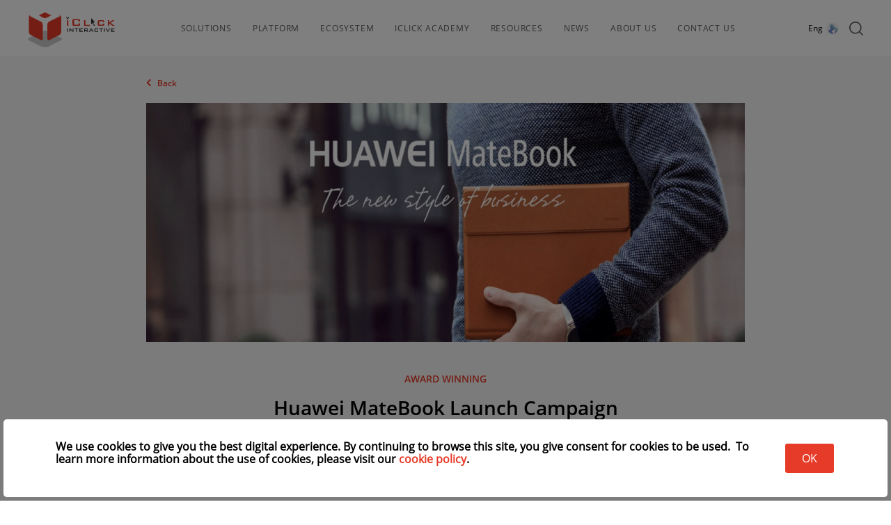

--- FILE ---
content_type: text/html; charset=UTF-8
request_url: https://www.i-click.com/case-studies/%E5%8D%8E%E4%B8%BAmatebook%E4%B8%8A%E5%B8%82%E6%8E%A8%E5%B9%BF%E6%A1%88%E4%BE%8B/
body_size: 82495
content:
<!DOCTYPE html><html lang="en-US"><head >	<meta charset="UTF-8" />
	<meta name="viewport" content="width=device-width, initial-scale=1" />
	<meta name='robots' content='index, follow, max-image-preview:large, max-snippet:-1, max-video-preview:-1' />

	<!-- This site is optimized with the Yoast SEO plugin v25.2 - https://yoast.com/wordpress/plugins/seo/ -->
	<title>Huawei MateBook Launch Campaign &#8211; iClick Interactive</title>
	<link rel="canonical" href="https://www.i-click.com/case-studies/华为matebook上市推广案例/" />
	<meta property="og:locale" content="en_US" />
	<meta property="og:type" content="article" />
	<meta property="og:title" content="Huawei MateBook Launch Campaign &#8211; iClick Interactive" />
	<meta property="og:url" content="https://www.i-click.com/case-studies/华为matebook上市推广案例/" />
	<meta property="og:site_name" content="iClick Interactive" />
	<meta property="article:publisher" content="https://www.facebook.com/iclickhk/" />
	<meta property="article:modified_time" content="2021-04-29T13:01:36+00:00" />
	<meta name="twitter:card" content="summary_large_image" />
	<meta name="twitter:site" content="@i_clickglobal" />
	<script type="application/ld+json" class="yoast-schema-graph">{"@context":"https://schema.org","@graph":[{"@type":"WebPage","@id":"https://www.i-click.com/case-studies/%e5%8d%8e%e4%b8%bamatebook%e4%b8%8a%e5%b8%82%e6%8e%a8%e5%b9%bf%e6%a1%88%e4%be%8b/","url":"https://www.i-click.com/case-studies/%e5%8d%8e%e4%b8%bamatebook%e4%b8%8a%e5%b8%82%e6%8e%a8%e5%b9%bf%e6%a1%88%e4%be%8b/","name":"Huawei MateBook Launch Campaign &#8211; iClick Interactive","isPartOf":{"@id":"https://www.i-click.com/#website"},"datePublished":"2021-03-30T15:58:56+00:00","dateModified":"2021-04-29T13:01:36+00:00","breadcrumb":{"@id":"https://www.i-click.com/case-studies/%e5%8d%8e%e4%b8%bamatebook%e4%b8%8a%e5%b8%82%e6%8e%a8%e5%b9%bf%e6%a1%88%e4%be%8b/#breadcrumb"},"inLanguage":"en-US","potentialAction":[{"@type":"ReadAction","target":["https://www.i-click.com/case-studies/%e5%8d%8e%e4%b8%bamatebook%e4%b8%8a%e5%b8%82%e6%8e%a8%e5%b9%bf%e6%a1%88%e4%be%8b/"]}]},{"@type":"BreadcrumbList","@id":"https://www.i-click.com/case-studies/%e5%8d%8e%e4%b8%bamatebook%e4%b8%8a%e5%b8%82%e6%8e%a8%e5%b9%bf%e6%a1%88%e4%be%8b/#breadcrumb","itemListElement":[{"@type":"ListItem","position":1,"name":"Home","item":"https://www.i-click.com/"},{"@type":"ListItem","position":2,"name":"Case Studies","item":"https://www.i-click.com/case-studies/"},{"@type":"ListItem","position":3,"name":"Huawei MateBook Launch Campaign"}]},{"@type":"WebSite","@id":"https://www.i-click.com/#website","url":"https://www.i-click.com/","name":"iClick Interactive","description":"The Programmatic Advertising Solution","publisher":{"@id":"https://www.i-click.com/#organization"},"potentialAction":[{"@type":"SearchAction","target":{"@type":"EntryPoint","urlTemplate":"https://www.i-click.com/?s={search_term_string}"},"query-input":{"@type":"PropertyValueSpecification","valueRequired":true,"valueName":"search_term_string"}}],"inLanguage":"en-US"},{"@type":"Organization","@id":"https://www.i-click.com/#organization","name":"iClick Interactive","url":"https://www.i-click.com/","logo":{"@type":"ImageObject","inLanguage":"en-US","@id":"https://www.i-click.com/#/schema/logo/image/","url":"https://www.i-click.com/wp-content/uploads/2021/02/logo.svg","contentUrl":"https://www.i-click.com/wp-content/uploads/2021/02/logo.svg","width":1,"height":1,"caption":"iClick Interactive"},"image":{"@id":"https://www.i-click.com/#/schema/logo/image/"},"sameAs":["https://www.facebook.com/iclickhk/","https://x.com/i_clickglobal","https://www.linkedin.com/company/iclickhk/"]}]}</script>
	<!-- / Yoast SEO plugin. -->


<link rel='dns-prefetch' href='//www.googletagmanager.com' />
<link rel="alternate" title="oEmbed (JSON)" type="application/json+oembed" href="https://www.i-click.com/wp-json/oembed/1.0/embed?url=https%3A%2F%2Fwww.i-click.com%2Fcase-studies%2F%25e5%258d%258e%25e4%25b8%25bamatebook%25e4%25b8%258a%25e5%25b8%2582%25e6%258e%25a8%25e5%25b9%25bf%25e6%25a1%2588%25e4%25be%258b%2F" />
<link rel="alternate" title="oEmbed (XML)" type="text/xml+oembed" href="https://www.i-click.com/wp-json/oembed/1.0/embed?url=https%3A%2F%2Fwww.i-click.com%2Fcase-studies%2F%25e5%258d%258e%25e4%25b8%25bamatebook%25e4%25b8%258a%25e5%25b8%2582%25e6%258e%25a8%25e5%25b9%25bf%25e6%25a1%2588%25e4%25be%258b%2F&#038;format=xml" />
<style id='wp-img-auto-sizes-contain-inline-css' type='text/css'>
img:is([sizes=auto i],[sizes^="auto," i]){contain-intrinsic-size:3000px 1500px}
/*# sourceURL=wp-img-auto-sizes-contain-inline-css */
</style>
<style class="optimize_css_2" type="text/css" media="all"></style>
<style id='classic-theme-styles-inline-css' type='text/css'>
/*! This file is auto-generated */
.wp-block-button__link{color:#fff;background-color:#32373c;border-radius:9999px;box-shadow:none;text-decoration:none;padding:calc(.667em + 2px) calc(1.333em + 2px);font-size:1.125em}.wp-block-file__button{background:#32373c;color:#fff;text-decoration:none}
/*# sourceURL=/wp-includes/css/classic-themes.min.css */
</style>
<style class="optimize_css_2" type="text/css" media="all">.wpcf7 .screen-reader-response{position:absolute;overflow:hidden;clip:rect(1px,1px,1px,1px);clip-path:inset(50%);height:1px;width:1px;margin:-1px;padding:0;border:0;word-wrap:normal!important}.wpcf7 form .wpcf7-response-output{margin:2em .5em 1em;padding:.2em 1em;border:2px solid #00a0d2}.wpcf7 form.init .wpcf7-response-output,.wpcf7 form.resetting .wpcf7-response-output,.wpcf7 form.submitting .wpcf7-response-output{display:none}.wpcf7 form.sent .wpcf7-response-output{border-color:#46b450}.wpcf7 form.failed .wpcf7-response-output,.wpcf7 form.aborted .wpcf7-response-output{border-color:#dc3232}.wpcf7 form.spam .wpcf7-response-output{border-color:#f56e28}.wpcf7 form.invalid .wpcf7-response-output,.wpcf7 form.unaccepted .wpcf7-response-output,.wpcf7 form.payment-required .wpcf7-response-output{border-color:#ffb900}.wpcf7-form-control-wrap{position:relative}.wpcf7-not-valid-tip{color:#dc3232;font-size:1em;font-weight:400;display:block}.use-floating-validation-tip .wpcf7-not-valid-tip{position:relative;top:-2ex;left:1em;z-index:100;border:1px solid #dc3232;background:#fff;padding:.2em .8em;width:24em}.wpcf7-list-item{display:inline-block;margin:0 0 0 1em}.wpcf7-list-item-label::before,.wpcf7-list-item-label::after{content:" "}.wpcf7-spinner{visibility:hidden;display:inline-block;background-color:#23282d;opacity:.75;width:24px;height:24px;border:none;border-radius:100%;padding:0;margin:0 24px;position:relative}form.submitting .wpcf7-spinner{visibility:visible}.wpcf7-spinner::before{content:'';position:absolute;background-color:#fbfbfc;top:4px;left:4px;width:6px;height:6px;border:none;border-radius:100%;transform-origin:8px 8px;animation-name:spin;animation-duration:1000ms;animation-timing-function:linear;animation-iteration-count:infinite}@media (prefers-reduced-motion:reduce){.wpcf7-spinner::before{animation-name:blink;animation-duration:2000ms}}@keyframes spin{from{transform:rotate(0deg)}to{transform:rotate(360deg)}}@keyframes blink{from{opacity:0}50%{opacity:1}to{opacity:0}}.wpcf7 input[type="file"]{cursor:pointer}.wpcf7 input[type="file"]:disabled{cursor:default}.wpcf7 .wpcf7-submit:disabled{cursor:not-allowed}.wpcf7 input[type="url"],.wpcf7 input[type="email"],.wpcf7 input[type="tel"]{direction:ltr}</style>
<style class="optimize_css_2" type="text/css" media="all"></style>
<style class="optimize_css_2" type="text/css" media="all">.jet-popup-action-button{display:-webkit-box;display:-ms-flexbox;display:flex;-webkit-box-orient:horizontal;-webkit-box-direction:normal;-ms-flex-flow:row nowrap;flex-flow:row nowrap;-webkit-box-pack:center;-ms-flex-pack:center;justify-content:center;-webkit-box-align:center;-ms-flex-align:center;align-items:center}.jet-popup-action-button__instance{display:-webkit-box;display:-ms-flexbox;display:flex;-webkit-box-orient:horizontal;-webkit-box-direction:normal;-ms-flex-flow:row nowrap;flex-flow:row nowrap;-webkit-box-pack:center;-ms-flex-pack:center;justify-content:center;-webkit-box-align:center;-ms-flex-align:center;align-items:center;padding:12px 24px;border-radius:3px;background-color:#6ec1e4;-webkit-transition:all 0.3s ease;-o-transition:all 0.3s ease;transition:all 0.3s ease}.jet-popup-action-button__icon{display:-webkit-box;display:-ms-flexbox;display:flex;-webkit-box-pack:center;-ms-flex-pack:center;justify-content:center;-webkit-box-align:center;-ms-flex-align:center;align-items:center;-webkit-transition:all 0.3s ease;-o-transition:all 0.3s ease;transition:all 0.3s ease;color:#fff;border-radius:50px}.jet-popup-action-button__text{-webkit-transition:all 0.3s ease;-o-transition:all 0.3s ease;transition:all 0.3s ease;font-size:15px;font-family:"Roboto",Sans-serif;font-weight:500;color:#fff}.jet-popup-action-button--icon-before .jet-popup-action-button__icon{-webkit-box-ordinal-group:2;-ms-flex-order:1;order:1;margin-right:5px}.jet-popup-action-button--icon-before .jet-popup-action-button__text{-webkit-box-ordinal-group:3;-ms-flex-order:2;order:2}.jet-popup-action-button--icon-after .jet-popup-action-button__icon{-webkit-box-ordinal-group:3;-ms-flex-order:2;order:2;margin-left:5px}.jet-popup-action-button--icon-after .jet-popup-action-button__text{-webkit-box-ordinal-group:2;-ms-flex-order:1;order:1}.jet-popup-mailchimp{max-width:100%}.jet-popup-mailchimp__inner{display:-webkit-box;display:-ms-flexbox;display:flex;-webkit-box-orient:horizontal;-webkit-box-direction:normal;-ms-flex-flow:row wrap;flex-flow:row wrap;-webkit-box-pack:start;-ms-flex-pack:start;justify-content:flex-start;-webkit-box-align:stretch;-ms-flex-align:stretch;align-items:stretch;margin-left:-10px;margin-right:-10px}.jet-popup-mailchimp__field-container{width:100%;-webkit-box-sizing:border-box;box-sizing:border-box;padding-left:10px;padding-right:10px;margin-bottom:10px}.jet-popup-mailchimp__submit-container{width:100%;display:-webkit-box;display:-ms-flexbox;display:flex;-webkit-box-orient:vertical;-webkit-box-direction:normal;-ms-flex-flow:column;flex-flow:column;-webkit-box-sizing:border-box;box-sizing:border-box;-webkit-box-pack:end;-ms-flex-pack:end;justify-content:flex-end;padding-left:10px;padding-right:10px}.jet-popup-mailchimp__submit{display:-webkit-box;display:-ms-flexbox;display:flex;-webkit-box-pack:center;-ms-flex-pack:center;justify-content:center;-webkit-box-align:center;-ms-flex-align:center;align-items:center;-webkit-box-flex:0;-ms-flex:0 1 auto;flex:0 1 auto;position:relative;max-width:100%;background-color:#6ec1e4}.jet-popup-mailchimp__submit i{visibility:visible}.jet-popup-mailchimp__submit span{visibility:visible}.jet-popup-mailchimp__submit:before{-webkit-box-sizing:border-box;box-sizing:border-box;position:absolute;visibility:hidden;top:50%;left:50%;width:26px;height:26px;margin-top:-13px;margin-left:-13px;border-radius:50%;border:3px solid #fff;border-top-color:#000;content:'';-webkit-animation:jet-spinner .6s linear infinite;animation:jet-spinner .6s linear infinite}.jet-popup-mailchimp__submit.loading i{visibility:hidden}.jet-popup-mailchimp__submit.loading span{visibility:hidden}.jet-popup-mailchimp__submit.loading:before{visibility:visible}.jet-popup-mailchimp__submit .jet-popup-mailchimp__submit-icon{color:#fff;font-size:15px;margin-right:10px}.jet-popup-mailchimp__message{position:absolute;top:100%;width:100%;-webkit-box-sizing:border-box;box-sizing:border-box;visibility:hidden;margin:20px 0}.jet-popup-mailchimp__message .jet-popup-mailchimp__message-inner{display:-webkit-box;display:-ms-flexbox;display:flex;-webkit-box-pack:center;-ms-flex-pack:center;justify-content:center;-webkit-box-align:center;-ms-flex-align:center;align-items:center;text-align:center}.jet-popup-mailchimp__field-label{display:block;margin-bottom:5px}.jet-popup-mailchimp input[type='text'],.jet-popup-mailchimp input[type='email'],.jet-popup-mailchimp input[type='url'],.jet-popup-mailchimp input[type='password'],.jet-popup-mailchimp input[type='search'],.jet-popup-mailchimp input[type='number'],.jet-popup-mailchimp input[type='tel'],.jet-popup-mailchimp input[type='range'],.jet-popup-mailchimp input[type='date'],.jet-popup-mailchimp input[type='month'],.jet-popup-mailchimp input[type='week'],.jet-popup-mailchimp input[type='time'],.jet-popup-mailchimp input[type='datetime'],.jet-popup-mailchimp input[type='datetime-local'],.jet-popup-mailchimp select{width:100%;border:1px solid #e0e0e8;background-color:#f7fafd;border-radius:4px;line-height:16px;padding:14px 20px;color:#a1a2a4;-webkit-appearance:none;-moz-appearance:none;appearance:none}.jet-popup-mailchimp input[type='text'].mail-invalid,.jet-popup-mailchimp input[type='email'].mail-invalid,.jet-popup-mailchimp input[type='url'].mail-invalid,.jet-popup-mailchimp input[type='password'].mail-invalid,.jet-popup-mailchimp input[type='search'].mail-invalid,.jet-popup-mailchimp input[type='number'].mail-invalid,.jet-popup-mailchimp input[type='tel'].mail-invalid,.jet-popup-mailchimp input[type='range'].mail-invalid,.jet-popup-mailchimp input[type='date'].mail-invalid,.jet-popup-mailchimp input[type='month'].mail-invalid,.jet-popup-mailchimp input[type='week'].mail-invalid,.jet-popup-mailchimp input[type='time'].mail-invalid,.jet-popup-mailchimp input[type='datetime'].mail-invalid,.jet-popup-mailchimp input[type='datetime-local'].mail-invalid,.jet-popup-mailchimp select.mail-invalid{color:#d9534f}.jet-popup-mailchimp input[type='text']:focus,.jet-popup-mailchimp input[type='email']:focus,.jet-popup-mailchimp input[type='url']:focus,.jet-popup-mailchimp input[type='password']:focus,.jet-popup-mailchimp input[type='search']:focus,.jet-popup-mailchimp input[type='number']:focus,.jet-popup-mailchimp input[type='tel']:focus,.jet-popup-mailchimp input[type='range']:focus,.jet-popup-mailchimp input[type='date']:focus,.jet-popup-mailchimp input[type='month']:focus,.jet-popup-mailchimp input[type='week']:focus,.jet-popup-mailchimp input[type='time']:focus,.jet-popup-mailchimp input[type='datetime']:focus,.jet-popup-mailchimp input[type='datetime-local']:focus,.jet-popup-mailchimp select:focus{outline:none;-webkit-box-shadow:0 0 10px #e0e0e8;box-shadow:0 0 10px #e0e0e8}.jet-popup-mailchimp input[type='text']:first-child,.jet-popup-mailchimp input[type='email']:first-child,.jet-popup-mailchimp input[type='url']:first-child,.jet-popup-mailchimp input[type='password']:first-child,.jet-popup-mailchimp input[type='search']:first-child,.jet-popup-mailchimp input[type='number']:first-child,.jet-popup-mailchimp input[type='tel']:first-child,.jet-popup-mailchimp input[type='range']:first-child,.jet-popup-mailchimp input[type='date']:first-child,.jet-popup-mailchimp input[type='month']:first-child,.jet-popup-mailchimp input[type='week']:first-child,.jet-popup-mailchimp input[type='time']:first-child,.jet-popup-mailchimp input[type='datetime']:first-child,.jet-popup-mailchimp input[type='datetime-local']:first-child,.jet-popup-mailchimp select:first-child{margin-top:0}.jet-popup-mailchimp input[type='text']:last-child,.jet-popup-mailchimp input[type='email']:last-child,.jet-popup-mailchimp input[type='url']:last-child,.jet-popup-mailchimp input[type='password']:last-child,.jet-popup-mailchimp input[type='search']:last-child,.jet-popup-mailchimp input[type='number']:last-child,.jet-popup-mailchimp input[type='tel']:last-child,.jet-popup-mailchimp input[type='range']:last-child,.jet-popup-mailchimp input[type='date']:last-child,.jet-popup-mailchimp input[type='month']:last-child,.jet-popup-mailchimp input[type='week']:last-child,.jet-popup-mailchimp input[type='time']:last-child,.jet-popup-mailchimp input[type='datetime']:last-child,.jet-popup-mailchimp input[type='datetime-local']:last-child,.jet-popup-mailchimp select:last-child{margin-bottom:0}.jet-popup-mailchimp fieldset{padding:0;margin:0;border:none;display:-webkit-box;display:-ms-flexbox;display:flex;-webkit-box-orient:vertical;-webkit-box-direction:normal;-ms-flex-flow:column nowrap;flex-flow:column nowrap}.jet-popup-mailchimp fieldset div{margin:3px 0}.jet-popup-mailchimp fieldset label{margin-left:5px}.jet-popup-mailchimp--response-success .jet-popup-mailchimp__message{color:#5cb85c}.jet-popup-mailchimp--response-error .jet-popup-mailchimp__message{color:#d9534f}@media screen and (min-width:1px) and (max-width:767px){.jet-popup-mailchimp__field-container[data-column-mobile="20"]{width:20%}.jet-popup-mailchimp__field-container[data-column-mobile="25"]{width:25%}.jet-popup-mailchimp__field-container[data-column-mobile="33"]{width:33.3333%}.jet-popup-mailchimp__field-container[data-column-mobile="40"]{width:40%}.jet-popup-mailchimp__field-container[data-column-mobile="50"]{width:50%}.jet-popup-mailchimp__field-container[data-column-mobile="60"]{width:60%}.jet-popup-mailchimp__field-container[data-column-mobile="66"]{width:66.3333%}.jet-popup-mailchimp__field-container[data-column-mobile="75"]{width:75%}.jet-popup-mailchimp__field-container[data-column-mobile="80"]{width:80%}.jet-popup-mailchimp__field-container[data-column-mobile="100"]{width:100%}}@media screen and (min-width:768px) and (max-width:1024px){.jet-popup-mailchimp__field-container[data-column-tablet="20"]{width:20%}.jet-popup-mailchimp__field-container[data-column-tablet="25"]{width:25%}.jet-popup-mailchimp__field-container[data-column-tablet="33"]{width:33.3333%}.jet-popup-mailchimp__field-container[data-column-tablet="40"]{width:40%}.jet-popup-mailchimp__field-container[data-column-tablet="50"]{width:50%}.jet-popup-mailchimp__field-container[data-column-tablet="60"]{width:60%}.jet-popup-mailchimp__field-container[data-column-tablet="66"]{width:66.3333%}.jet-popup-mailchimp__field-container[data-column-tablet="75"]{width:75%}.jet-popup-mailchimp__field-container[data-column-tablet="80"]{width:80%}.jet-popup-mailchimp__field-container[data-column-tablet="100"]{width:100%}}@media (min-width:1025px){.jet-popup-mailchimp__field-container[data-column="20"]{width:20%}.jet-popup-mailchimp__field-container[data-column="25"]{width:25%}.jet-popup-mailchimp__field-container[data-column="33"]{width:33.3333%}.jet-popup-mailchimp__field-container[data-column="40"]{width:40%}.jet-popup-mailchimp__field-container[data-column="50"]{width:50%}.jet-popup-mailchimp__field-container[data-column="60"]{width:60%}.jet-popup-mailchimp__field-container[data-column="66"]{width:66.3333%}.jet-popup-mailchimp__field-container[data-column="75"]{width:75%}.jet-popup-mailchimp__field-container[data-column="80"]{width:80%}.jet-popup-mailchimp__field-container[data-column="100"]{width:100%}}@-webkit-keyframes jet-spinner{to{-webkit-transform:rotate(360deg);transform:rotate(360deg)}}@keyframes jet-spinner{to{-webkit-transform:rotate(360deg);transform:rotate(360deg)}}.jet-popup.jet-popup--front-mode{position:fixed;width:100%;height:100%;top:0;left:0;display:-webkit-box;display:-ms-flexbox;display:flex;-webkit-box-pack:center;-ms-flex-pack:center;justify-content:center;-webkit-box-align:stretch;-ms-flex-align:stretch;align-items:stretch;z-index:999}.jet-popup.jet-popup--front-mode .jet-popup__inner{width:100%;position:relative;display:-webkit-box;display:-ms-flexbox;display:flex;-webkit-box-pack:center;-ms-flex-pack:center;justify-content:center;-webkit-box-align:center;-ms-flex-align:center;align-items:center}.jet-popup.jet-popup--front-mode .jet-popup__overlay{width:100%;height:100%;display:-webkit-box;display:-ms-flexbox;display:flex;-webkit-box-pack:center;-ms-flex-pack:center;justify-content:center;-webkit-box-align:center;-ms-flex-align:center;align-items:center;position:absolute;top:0;left:0;z-index:1;opacity:0;background-color:rgb(0 0 0 / .5)}.jet-popup.jet-popup--front-mode .jet-popup__container{position:relative;display:-webkit-box;display:-ms-flexbox;display:flex;-webkit-box-pack:center;-ms-flex-pack:center;justify-content:center;-webkit-box-align:stretch;-ms-flex-align:stretch;align-items:stretch;width:800px;max-width:100%;max-height:100%;height:auto;z-index:2;opacity:0}.jet-popup.jet-popup--front-mode .jet-popup__container-inner{width:100%;overflow-y:auto;overflow-x:hidden;position:relative;display:-webkit-box;display:-ms-flexbox;display:flex;-webkit-box-orient:vertical;-webkit-box-direction:normal;-ms-flex-flow:column nowrap;flex-flow:column nowrap;-webkit-box-pack:start;-ms-flex-pack:start;justify-content:flex-start;-webkit-box-align:stretch;-ms-flex-align:stretch;align-items:stretch;background-color:#fff;padding:20px;z-index:1}.jet-popup.jet-popup--front-mode .jet-popup__container-inner>.elementor{position:relative;z-index:2}.jet-popup.jet-popup--front-mode .jet-popup__container-overlay{position:absolute;width:100%;height:100%;display:block;top:0;left:0;z-index:1}.jet-popup.jet-popup--front-mode .jet-popup__container-content{position:relative;z-index:2}.jet-popup.jet-popup--front-mode .jet-popup__close-button{display:-webkit-box;display:-ms-flexbox;display:flex;-webkit-box-pack:center;-ms-flex-pack:center;justify-content:center;-webkit-box-align:center;-ms-flex-align:center;align-items:center;position:absolute;top:0;right:0;cursor:pointer;z-index:2;-webkit-transition:all 0.2s ease;-o-transition:all 0.2s ease;transition:all 0.2s ease;width:30px;height:30px;font-size:20px;color:#fff;background-color:#6ec1e4}.jet-popup.jet-popup--front-mode .jet-popup__close-button i{line-height:1}.jet-popup.jet-popup--front-mode.jet-popup--loading-state .jet-popup-loader{display:block}.jet-popup.jet-popup--front-mode.jet-popup--loading-state .jet-popup__container-inner{display:none}.jet-popup.jet-popup--front-mode.jet-popup--loading-state .jet-popup__close-button{display:none}.jet-popup.jet-popup--front-mode.jet-popup--hide-state{opacity:0;pointer-events:none}.jet-popup.jet-popup--front-mode.jet-popup--show-state{opacity:1;pointer-events:none}.jet-popup.jet-popup--front-mode.jet-popup--show-state .jet-popup__inner{pointer-events:none}.jet-popup.jet-popup--front-mode.jet-popup--show-state .jet-popup__overlay{pointer-events:all}.jet-popup.jet-popup--front-mode.jet-popup--show-state .jet-popup__container{pointer-events:all}.jet-popup.jet-popup--front-mode.jet-popup--animation-flip-x{-webkit-perspective:1000px;perspective:1000px}.jet-popup.jet-popup--front-mode.jet-popup--animation-flip-x .jet-popup__container{-webkit-transform-style:preserve-3d;transform-style:preserve-3d}.jet-popup.jet-popup--front-mode.jet-popup--animation-flip-y{-webkit-perspective:1000px;perspective:1000px}.jet-popup.jet-popup--front-mode.jet-popup--animation-flip-y .jet-popup__container{-webkit-transform-style:preserve-3d;transform-style:preserve-3d}.jet-popup.jet-popup--single-preview .jet-popup__overlay{opacity:1}.jet-popup.jet-popup--single-preview .jet-popup__container{opacity:1}.single-jet-popup{background-image:url(https://www.i-click.com/wp-content/plugins/jet-popup/assets/css/../image/transparent.jpg);background-repeat:repeat;height:100vh}.jet-popup-cursor-pointer{cursor:pointer}.jet-popup-prevent-scroll{overflow:hidden;max-height:100vh}.jet-popup-loader{display:none;width:48px;height:48px;border:4px rgb(255 255 255 / .15) solid;border-top-width:4px;border-top-style:solid;border-top-color:#fff;border-radius:50%;-webkit-animation:spCircRot .6s infinite linear;animation:spCircRot .6s infinite linear}@-webkit-keyframes spCircRot{from{-webkit-transform:rotate(0deg);transform:rotate(0deg)}to{-webkit-transform:rotate(359deg);transform:rotate(359deg)}}@keyframes spCircRot{from{-webkit-transform:rotate(0deg);transform:rotate(0deg)}to{-webkit-transform:rotate(359deg);transform:rotate(359deg)}}</style>
<style class="optimize_css_2" type="text/css" media="all">.pricing-table{text-align:center;padding:30px}.pricing-table__icon-box>*{font-size:40px}.pricing-table .pricing-table__title{margin:20px 0 0 0;padding:0}.pricing-table .pricing-table__subtitle{margin:10px 0 0 0;padding:0}.pricing-table__price{padding:15px 0}.pricing-table__price-prefix,.pricing-table__price-val{font-size:23px}.pricing-table__price-desc{padding:0;margin:5px 0 0}.pricing-table__action{padding:20px 0 0 0}.brands-list .brands-list__item-name{margin:20px 0 0 0;text-align:center}.brands-list .brands-list__item-desc{text-align:center}.brands-list .brands-list__item-img-wrap{text-align:center}.brands-list .brands-list__item-img{display:inline-block}.jet-animated-box{height:250px}.jet-animated-box__icon .jet-animated-box-icon-inner{width:60px;height:60px;-webkit-border-radius:50%;border-radius:50%}.jet-animated-box__icon .jet-elements-icon{font-size:40px;color:#fff}.jet-animated-box .jet-animated-box__toggle{cursor:pointer;width:30px;height:30px;-webkit-border-radius:50%;border-radius:50%;color:#fff;background-color:#848484;-webkit-box-shadow:2px 2px 5px 0 rgb(0 0 0 / .2);box-shadow:2px 2px 5px 0 rgb(0 0 0 / .2)}.jet-animated-box .jet-animated-box__title{color:#fff;font-size:23px;text-align:center;margin:0 0 10px 0}.jet-animated-box .jet-animated-box__subtitle{color:#fff;font-size:18px;text-align:center;margin:0 0 10px 0}.jet-animated-box .jet-animated-box__description{color:#fff;font-size:13px;text-align:center;margin:0 0 10px 0}.jet-animated-box .jet-animated-box__button{-webkit-align-self:center;-ms-flex-item-align:center;align-self:center}.jet-animated-box .jet-animated-box__button .jet-animated-box__button-text{margin:0 3px}.jet-animated-box .jet-animated-box__button .jet-animated-box__button-icon{color:#fff}.jet-animated-box.jet-box-peel-effect,.jet-animated-box.jet-box-scratch-effect canvas{cursor:-webkit-grab;cursor:grab}.jet-animated-box.jet-box-peel-effect:active,.jet-animated-box.jet-box-scratch-effect canvas:active{cursor:-webkit-grabbing;cursor:grabbing}.jet-animated-box__back.peel-layer{cursor:default}.jet-animated-text__before-text{color:#54595f;font-size:36px}.jet-animated-text__animated-text{color:#6ec1e4;font-size:36px}.jet-animated-text__after-text{color:#7a7a7a;font-size:36px}.circle-counter .circle-val{color:#6ec1e4;font-size:23px}.circle-counter .circle-val .circle-counter__prefix{line-height:1}.circle-counter .circle-val .circle-counter__suffix{line-height:1}.circle-counter .circle-counter__title{padding-top:10px}.jet-carousel .jet-carousel__item-title{margin:0;padding:0}.jet-carousel .jet-arrow{width:36px;height:36px;-webkit-border-radius:18px;border-radius:18px;margin-top:-18px;color:#fff;font-size:23px}.jet-carousel .jet-arrow.prev-arrow{left:20px}.jet-carousel .jet-arrow.next-arrow{right:20px}.jet-countdown-timer .jet-countdown-timer__item{margin:10px}.jet-countdown-timer .jet-countdown-timer__item-value{font-size:23px}.jet-countdown-timer .jet-countdown-timer__item-label{font-size:13px}.jet-images-layout__inner{margin:10px}.jet-images-layout__icon .jet-jet-images-layout-icon-inner{width:60px;height:60px;-webkit-border-radius:50%;border-radius:50%}.jet-images-layout__icon i,.jet-images-layout__icon svg{font-size:40px;color:#fff}.jet-images-layout__content{padding:20px}.jet-images-layout__content:before{background-color:rgb(84 89 95 / .6)}.jet-images-layout .jet-images-layout__title{color:#fff;font-size:23px;margin:0 0 10px 0}.jet-images-layout .jet-images-layout__desc{color:#fff;font-size:13px;margin:0 0 10px 0}.jet-slider{position:relative}.jet-slider__icon .jet-slider-icon-inner{width:60px;height:60px;-webkit-border-radius:50%;border-radius:50%}.jet-slider .jet-slider__icon{color:#fff;font-size:40px;text-align:center}.jet-slider .jet-slider__title{color:#fff;font-size:36px;margin:10px 0;text-align:center}.jet-slider .jet-slider__subtitle{color:#fff;font-size:24px;margin:10px 0;text-align:center}.jet-slider .jet-slider__desc{color:#fff;font-size:14px;margin:10px 0 30px 0;text-align:center}.jet-slider .jet-slider__button-wrapper{text-align:center}.jet-slider .jet-slider__button-wrapper .jet-slider__button--primary{background-color:#6ec1e4}.jet-slider .sp-image-container{position:relative}.jet-slider .sp-image-container:after{position:absolute;top:0;left:0;width:100%;height:100%;display:block;background-color:rgb(0 0 0 / .2);content:''}.jet-slider .sp-arrow{color:#fff;font-size:30px;background-color:#6ec1e4}.jet-slider .sp-full-screen-button{font-size:16px;color:#fff}.jet-slider .sp-buttons .sp-button{border-color:#6ec1e4;background-color:#fff0}.jet-slider .sp-buttons .sp-button.sp-selected-button{background-color:#6ec1e4}.jet-slider .sp-buttons .sp-button:hover{background-color:#6ec1e4}.jet-slider .sp-thumbnails .sp-thumbnail-container:hover:before{border:2px solid #54595f}.jet-slider .sp-thumbnails .sp-thumbnail-container.sp-selected-thumbnail:before{border:2px solid #6ec1e4}.jet-team-member .jet-team-member__cover:before{background-color:rgb(84 89 95 / .5)}.jet-team-member .jet-team-member__cover:after{border-color:rgb(84 89 95 / .5) #fff0 #fff0 #fff0}.jet-team-member .jet-team-member__name{font-size:20px;color:#000;margin:10px 0}.jet-team-member .jet-team-member__position{text-align:center;margin:5px 0;font-size:14px;color:#6ec1e4}.jet-team-member .jet-team-member__desc{text-align:center;font-size:16px;color:#54595f;margin:10px 0}.jet-team-member .jet-team-member__socials{margin:10px 0}.jet-team-member .jet-team-member__socials-icon{font-size:18px;color:#6ec1e4}.jet-team-member .jet-team-member__socials-icon .inner{width:25px;height:25px;-webkit-border-radius:50%;border-radius:50%}.jet-team-member .jet-team-member__socials-icon .inner{margin:5px}.jet-services .jet-services__icon{color:#fff;font-size:40px;text-align:center;margin:10px 0}.jet-services .jet-services__icon .inner{width:80px;height:80px;background-color:#6ec1e4;-webkit-border-radius:50%;border-radius:50%}.jet-services .jet-services__title{font-size:20px;color:#000;margin:10px 0}.jet-services .jet-services__desc{text-align:center;font-size:16px;color:#54595f;margin:10px 0}.jet-testimonials .jet-testimonials__icon{font-size:40px;text-align:center;margin:5px}.jet-testimonials .jet-testimonials__icon .jet-testimonials__icon-inner{width:60px;height:60px;-webkit-border-radius:50%;border-radius:50%}.jet-testimonials .jet-testimonials__title{font-size:20px;color:#000;margin:5px}.jet-testimonials .jet-testimonials__comment{text-align:center;font-size:14px;font-weight:400;color:#54595f;margin:5px;padding:25px 15px;-webkit-border-radius:10px;border-radius:10px;background-color:#6ec1e4}.jet-testimonials .jet-testimonials__comment:after{border-color:#6ec1e4 #fff0 #fff0 #fff0}.jet-testimonials .jet-testimonials__name{font-size:18px;color:#000;margin:5px}.jet-testimonials .jet-testimonials__position{text-align:center;margin:5px;font-size:16px;color:#6ec1e4}.jet-testimonials .jet-testimonials__date{text-align:center;margin:5px;font-size:12px;color:#7a7a7a}.jet-testimonials .jet-arrow{width:36px;height:36px;-webkit-border-radius:18px;border-radius:18px;margin-top:-18px;color:#fff;background-color:#6ec1e4;font-size:23px}.jet-testimonials .jet-arrow.prev-arrow{left:20px}.jet-testimonials .jet-arrow.next-arrow{right:20px}.jet-testimonials .jet-slick-dots{margin:20px 0 0 0}.jet-testimonials .jet-slick-dots li.slick-active span{background-color:#61ce70}.jet-testimonials .jet-slick-dots li:hover span{background-color:#6ec1e4}.jet-testimonials .jet-slick-dots li span{background-color:#7a7a7a}.jet-button__instance{-webkit-border-radius:4px;border-radius:4px}.jet-button__icon{color:#fff;width:25px;height:25px;font-size:25px;margin:3px}.jet-button__label{color:#fff;font-size:20px;line-height:20px;font-weight:600;text-align:left}.jet-button__state{padding:10px 30px}.jet-button__plane-normal{background-color:#6ec1e4}.jet-button__plane-hover{background-color:#54595f}.jet-image-comparison .jx-label{margin:5px;background-color:#54595f}.jet-image-comparison .jx-controller{width:40px;height:40px;background-color:#6ec1e4;-webkit-transition:all 0.3s cubic-bezier(.5,.12,.46,.88);-o-transition:all 0.3s cubic-bezier(.5,.12,.46,.88);transition:all 0.3s cubic-bezier(.5,.12,.46,.88)}.jet-image-comparison .jx-controller i{color:#fff;font-size:20px;margin:5px}.jet-image-comparison .jx-image.jx-left{-webkit-box-pack:start;-webkit-justify-content:flex-start;-ms-flex-pack:start;justify-content:flex-start}.jet-image-comparison .jx-image.jx-right{-webkit-box-pack:end;-webkit-justify-content:flex-end;-ms-flex-pack:end;justify-content:flex-end}.jet-image-comparison .jet-arrow{width:36px;height:36px;-webkit-border-radius:18px;border-radius:18px;margin-top:-18px;color:#fff;background-color:#6ec1e4;font-size:23px}.jet-image-comparison .jet-arrow.prev-arrow{left:20px}.jet-image-comparison .jet-arrow.next-arrow{right:20px}.jet-image-comparison .jet-slick-dots{margin:20px 0 0 0}.jet-image-comparison .jet-slick-dots li.slick-active span{background-color:#61ce70}.jet-image-comparison .jet-slick-dots li:hover span{background-color:#6ec1e4}.jet-image-comparison .jet-slick-dots li span{background-color:#7a7a7a}.jet-instagram-gallery__content{padding:20px}.jet-instagram-gallery__content:before{background-color:rgb(84 89 95 / .6)}.jet-instagram-gallery__caption{color:#fff;font-size:18px;line-height:20px;text-align:center;margin:10px 0;max-width:100%;z-index:1}.jet-instagram-gallery__meta{z-index:1}.jet-instagram-gallery__comments-count{color:#fff;font-size:20px;margin:5px}.jet-instagram-gallery__comments-icon{color:#6ec1e4;margin-right:5px}.jet-instagram-gallery__likes-count{color:#fff;font-size:20px;margin:5px}.jet-instagram-gallery__likes-icon{color:#6ec1e4;margin-right:5px}.jet-scroll-navigation--position-left{margin-left:20px}.jet-scroll-navigation--position-right{margin-right:20px}.jet-scroll-navigation__item{margin:10px 0}.jet-scroll-navigation__item .jet-scroll-navigation__dot{background-color:#54595f}.jet-scroll-navigation__item:hover .jet-scroll-navigation__dot{background-color:#61ce70}.jet-scroll-navigation__item.invert .jet-scroll-navigation__dot{background-color:#fff}.jet-scroll-navigation__item.active .jet-scroll-navigation__dot{background-color:#6ec1e4}.jet-scroll-navigation__dot{-webkit-border-radius:50%;border-radius:50%;color:#fff;font-size:14px;-webkit-transition:all 0.3s cubic-bezier(.5,.12,.46,.88);-o-transition:all 0.3s cubic-bezier(.5,.12,.46,.88);transition:all 0.3s cubic-bezier(.5,.12,.46,.88)}.jet-scroll-navigation__item-hint{background-color:#6ec1e4;padding:0 10px;-webkit-border-radius:4px;border-radius:4px}.jet-scroll-navigation__icon{color:#fff;font-size:20px;margin:5px}.jet-scroll-navigation__label{color:#fff;font-size:16px}.jet-headline__first{color:#54595f}.jet-headline__first .jet-headline__deco{margin-right:10px}.jet-headline__second{color:#6ec1e4}.jet-headline__second .jet-headline__deco{margin-left:10px}.jet-headline__divider{height:2px;background-color:#7a7a7a}.jet-headline__deco-icon{font-size:30px;color:#54595f}.jet-headline--direction-horizontal .jet-headline__divider.jet-headline__left-divider{margin-right:10px}.jet-headline--direction-horizontal .jet-headline__divider.jet-headline__right-divider{margin-left:10px}.jet-subscribe-form .jet-subscribe-form__input{border:1px solid #e0e0e8;background-color:#f7fafd;-webkit-border-radius:4px;border-radius:4px;padding:13px 20px;margin:5px 0}.jet-subscribe-form .jet-subscribe-form__input.mail-invalid{color:#d9534f}.jet-subscribe-form .jet-subscribe-form__input:focus{outline:none;-webkit-box-shadow:0 0 10px #e0e0e8;box-shadow:0 0 10px #e0e0e8}.jet-subscribe-form .jet-subscribe-form__input:first-child{margin-top:0}.jet-subscribe-form .jet-subscribe-form__input:last-child{margin-bottom:0}.jet-subscribe-form .jet-subscribe-form__submit{background-color:#6ec1e4}.jet-subscribe-form .jet-subscribe-form__submit-icon{color:#fff;font-size:15px;margin-right:10px}.jet-subscribe-form--inline-layout .jet-subscribe-form__submit{margin-left:10px}.jet-subscribe-form--block-layout .jet-subscribe-form__submit{margin-top:10px}.jet-subscribe-form--response-success .jet-subscribe-form__message{color:#5cb85c}.jet-subscribe-form--response-error .jet-subscribe-form__message{color:#d9534f}.jet-progress-bar__wrapper{position:relative;height:30px;background-color:#eee;-webkit-border-radius:2px;border-radius:2px}.jet-progress-bar__status-bar{height:100%;background-color:#6ec1e4;-webkit-border-radius:2px;border-radius:2px}.jet-progress-bar__title-icon{margin-right:5px}.jet-progress-bar-type-1 .jet-progress-bar__title{-webkit-align-self:flex-start;-ms-flex-item-align:start;align-self:flex-start}.jet-progress-bar-type-1 .jet-progress-bar__title-text{color:#54595f}.jet-progress-bar-type-1 .jet-progress-bar__title-icon{color:#54595f}.jet-progress-bar-type-1 .jet-progress-bar__percent{margin:0 10px;color:#fff;-webkit-align-self:flex-end;-ms-flex-item-align:end;align-self:flex-end}.jet-progress-bar-type-2 .jet-progress-bar__title{-webkit-align-self:center;-ms-flex-item-align:center;align-self:center;margin-top:5px}.jet-progress-bar-type-2 .jet-progress-bar__percent{-webkit-align-self:center;-ms-flex-item-align:center;align-self:center;margin-bottom:5px}.jet-progress-bar-type-3 .jet-progress-bar__percent{width:40px;margin-right:-20px;padding:5px 0;color:#fff;background-color:#6ec1e4;-webkit-border-radius:2px;border-radius:2px}.jet-progress-bar-type-3 .jet-progress-bar__wrapper{height:10px}.jet-progress-bar-type-4 .jet-progress-bar__title{margin-right:20px}.jet-progress-bar-type-4 .jet-progress-bar__percent{margin-left:20px}.jet-progress-bar-type-4 .jet-progress-bar__wrapper{height:10px}.jet-progress-bar-type-5 .jet-progress-bar__title{margin-bottom:5px;-webkit-align-self:flex-start;-ms-flex-item-align:start;align-self:flex-start}.jet-progress-bar-type-5 .jet-progress-bar__percent{margin-left:10px}.jet-progress-bar-type-6 .jet-progress-bar__title{-webkit-align-self:flex-start;-ms-flex-item-align:start;align-self:flex-start}.jet-progress-bar-type-6 .jet-progress-bar__wrapper{height:60px}.jet-progress-bar-type-6 .jet-progress-bar__status{margin-left:10px}.jet-progress-bar-type-6 .jet-progress-bar__percent{font-size:25px}.jet-progress-bar-type-7 .jet-progress-bar__wrapper{width:50px;height:300px;-webkit-box-pack:end;-webkit-justify-content:flex-end;-ms-flex-pack:end;justify-content:flex-end}.jet-progress-bar-type-7 .jet-progress-bar__percent{margin-bottom:10px}.jet-portfolio .jet-portfolio__filter-list{margin:0 0 30px 0}.jet-portfolio .jet-portfolio__filter-item{padding:0 10px;margin:0 5px;color:#54595f}.jet-portfolio .jet-portfolio__filter-item.active{color:#fff;background-color:#6ec1e4}.jet-portfolio .jet-portfolio__filter-item-separator{font-size:12px;color:#6ec1e4}.jet-portfolio .jet-portfolio__content-inner{padding:10px}.jet-portfolio .jet-portfolio__title{font-size:22px;margin:0 0 5px 0}.jet-portfolio .jet-portfolio__category{font-size:16px;margin:0 0 5px 0}.jet-portfolio .jet-portfolio__desc{font-size:14px;margin:0 0 5px 0}.jet-portfolio .jet-portfolio__view-more{margin-top:30px}.jet-portfolio .jet-portfolio__view-more-button{background-color:#6ec1e4;color:#fff}.jet-portfolio.preset-type-1 .jet-portfolio__title{color:#fff}.jet-portfolio.preset-type-1 .jet-portfolio__category{color:#fff}.jet-portfolio.preset-type-1 .jet-portfolio__desc{color:#fff}.jet-portfolio.preset-type-1 .jet-portfolio__content-inner{background-color:#54595f}.jet-portfolio.preset-type-2 .jet-portfolio__title{color:#54595f}.jet-portfolio.preset-type-2 .jet-portfolio__category{color:#54595f}.jet-portfolio.preset-type-2 .jet-portfolio__desc{color:#54595f}.jet-portfolio.preset-type-2 .jet-portfolio__cover{background-color:rgb(84 89 95 / .6)}.jet-portfolio.preset-type-2 .jet-portfolio__cover .jet-elements-icon{font-size:25px;color:#6ec1e4}.jet-portfolio.preset-type-3 .jet-portfolio__cover{background-color:rgb(84 89 95 / .6)}.jet-portfolio.preset-type-3 .jet-portfolio__cover .jet-elements-icon{font-size:25px;color:#6ec1e4}.jet-portfolio.preset-type-4 .jet-portfolio__title{color:#fff}.jet-portfolio.preset-type-4 .jet-portfolio__category{color:#fff}.jet-portfolio.preset-type-4 .jet-portfolio__desc{color:#fff}.jet-portfolio.preset-type-4 .jet-portfolio__content-inner{background-color:rgb(84 89 95 / .6)}.jet-timeline__line{background-color:#e8e8f6}.jet-timeline__line-progress{background-color:#55cdff}.jet-timeline-item h5{margin-top:0}.jet-timeline-item .timeline-item__card{-webkit-border-radius:6px;border-radius:6px;background-color:#fff;-webkit-box-shadow:2px 2px 30px 0 rgb(156 156 192 / .26);box-shadow:2px 2px 30px 0 rgb(156 156 192 / .26)}.jet-timeline-item .timeline-item__card-img{font-size:0}.jet-timeline-item .timeline-item__card-arrow{background-color:#fff}.jet-timeline-item .timeline-item__card-content{padding:40px}.jet-timeline-item .timeline-item__meta-content{font-size:16px;color:#a0a0a2}.jet-timeline-item .timeline-item__point-content{color:#fff;background-color:#e8e8f6;-webkit-border-radius:50%;border-radius:50%}.jet-timeline-item.is--active .timeline-item__point-content{background-color:#55cdff}.jet-timeline-item.is--active .timeline-item__meta-content{color:#55cdff}.jet-timeline-item--align-left .timeline-item__card{margin-left:10px}.jet-timeline-item--align-left .jet-timeline__line{margin-left:20px}.jet-timeline-item--align-right .timeline-item__card{margin-right:10px}.jet-timeline-item--align-right .jet-timeline__line{margin-right:10px}.jet-price-list .price-list{margin:0}.jet-price-list .price-list__item-separator{border-bottom:2px dotted #434345}</style>
<link rel='stylesheet' id='elementor-icons-css' href='https://www.i-click.com/wp-content/plugins/elementor/assets/lib/eicons/css/elementor-icons.min.css' type='text/css' media='all' />
<link rel='stylesheet' id='elementor-animations-css' href='https://www.i-click.com/wp-content/plugins/elementor/assets/lib/animations/animations.min.css' type='text/css' media='all' />
<style class="optimize_css_2" type="text/css" media="all">.elementor-kit-30{--e-global-color-primary:#E73B29;--e-global-color-secondary:#02126A;--e-global-color-text:#000000;--e-global-color-accent:#B72112;--e-global-color-c0d8955:#4B4B4B;--e-global-color-9122669:#9B9B9B;--e-global-color-48d6da2:#FFFFFF;--e-global-color-f60f469:#5A5A5A;--e-global-typography-primary-font-family:"OpenSans-Bold";--e-global-typography-primary-font-size:2.15rem;--e-global-typography-primary-line-height:1.5em;--e-global-typography-secondary-font-family:"OpenSans-Bold";--e-global-typography-secondary-font-size:1.8rem;--e-global-typography-secondary-line-height:1.5em;--e-global-typography-text-font-family:"OpenSans-Regular";--e-global-typography-text-font-size:1rem;--e-global-typography-accent-font-family:"OpenSans-Regular";--e-global-typography-accent-font-size:1rem;--e-global-typography-dd7054e-font-family:"OpenSans-SemiBold";--e-global-typography-dd7054e-font-size:1.6rem;--e-global-typography-dd7054e-line-height:1.5em;--e-global-typography-f982947-font-family:"OpenSans-SemiBold";--e-global-typography-f982947-font-size:1.2rem;--e-global-typography-f982947-line-height:1.5em;--e-global-typography-b7036e6-font-family:"OpenSans-SemiBold";--e-global-typography-b7036e6-font-size:0.9rem;--e-global-typography-b7036e6-text-transform:uppercase;--e-global-typography-064ba44-font-family:"OpenSans-Regular";--e-global-typography-064ba44-font-size:0.72rem;color:var(--e-global-color-c0d8955);font-family:var(--e-global-typography-text-font-family),Sans-serif;font-size:var(--e-global-typography-text-font-size)}.elementor-kit-30 a{color:var(--e-global-color-primary);font-family:var(--e-global-typography-accent-font-family),Sans-serif;font-size:var(--e-global-typography-accent-font-size)}.elementor-kit-30 a:hover{color:var(--e-global-color-accent)}.elementor-kit-30 h1{color:var(--e-global-color-text);font-family:var(--e-global-typography-primary-font-family),Sans-serif;font-size:var(--e-global-typography-primary-font-size);line-height:var(--e-global-typography-primary-line-height)}.elementor-kit-30 h2{color:var(--e-global-color-text);font-family:var(--e-global-typography-secondary-font-family),Sans-serif;font-size:var(--e-global-typography-secondary-font-size);line-height:var(--e-global-typography-secondary-line-height)}.elementor-kit-30 h3{color:var(--e-global-color-text);font-family:var(--e-global-typography-dd7054e-font-family),Sans-serif;font-size:var(--e-global-typography-dd7054e-font-size);line-height:var(--e-global-typography-dd7054e-line-height);letter-spacing:var(--e-global-typography-dd7054e-letter-spacing)}.elementor-kit-30 h4{color:var(--e-global-color-c0d8955);font-family:var(--e-global-typography-f982947-font-family),Sans-serif;font-size:var(--e-global-typography-f982947-font-size);line-height:var(--e-global-typography-f982947-line-height);letter-spacing:var(--e-global-typography-f982947-letter-spacing)}.elementor-kit-30 h5{color:var(--e-global-color-c0d8955);font-family:var(--e-global-typography-text-font-family),Sans-serif;font-size:var(--e-global-typography-text-font-size)}.elementor-kit-30 h6{color:var(--e-global-color-text);font-family:var(--e-global-typography-b7036e6-font-family),Sans-serif;font-size:var(--e-global-typography-b7036e6-font-size);text-transform:var(--e-global-typography-b7036e6-text-transform);line-height:var(--e-global-typography-b7036e6-line-height);letter-spacing:var(--e-global-typography-b7036e6-letter-spacing)}.elementor-section.elementor-section-boxed>.elementor-container{max-width:1140px}.elementor-widget:not(:last-child){margin-bottom:20px}{}h1.entry-title{display:var(--page-title-display)}@media(max-width:1024px){.elementor-kit-30{--e-global-typography-secondary-font-size:1.5rem;--e-global-typography-secondary-line-height:1.5em;--e-global-typography-text-font-size:0.8rem;--e-global-typography-dd7054e-font-size:1.4rem;--e-global-typography-f982947-font-size:1.1rem;font-size:var(--e-global-typography-text-font-size)}.elementor-kit-30 a{font-size:var(--e-global-typography-accent-font-size)}.elementor-kit-30 h1{font-size:var(--e-global-typography-primary-font-size);line-height:var(--e-global-typography-primary-line-height)}.elementor-kit-30 h2{font-size:var(--e-global-typography-secondary-font-size);line-height:var(--e-global-typography-secondary-line-height)}.elementor-kit-30 h3{font-size:var(--e-global-typography-dd7054e-font-size);line-height:var(--e-global-typography-dd7054e-line-height);letter-spacing:var(--e-global-typography-dd7054e-letter-spacing)}.elementor-kit-30 h4{font-size:var(--e-global-typography-f982947-font-size);line-height:var(--e-global-typography-f982947-line-height);letter-spacing:var(--e-global-typography-f982947-letter-spacing)}.elementor-kit-30 h5{font-size:var(--e-global-typography-text-font-size)}.elementor-kit-30 h6{font-size:var(--e-global-typography-b7036e6-font-size);line-height:var(--e-global-typography-b7036e6-line-height);letter-spacing:var(--e-global-typography-b7036e6-letter-spacing)}.elementor-section.elementor-section-boxed>.elementor-container{max-width:1025px}}@media(max-width:767px){.elementor-kit-30{--e-global-typography-primary-font-size:1.4rem;--e-global-typography-secondary-font-size:1.25rem;--e-global-typography-text-font-size:0.85rem;--e-global-typography-dd7054e-font-size:1.15rem;--e-global-typography-f982947-font-size:1rem;--e-global-typography-064ba44-font-size:0.85rem;font-size:var(--e-global-typography-text-font-size)}.elementor-kit-30 a{font-size:var(--e-global-typography-accent-font-size)}.elementor-kit-30 h1{font-size:var(--e-global-typography-primary-font-size);line-height:var(--e-global-typography-primary-line-height)}.elementor-kit-30 h2{font-size:var(--e-global-typography-secondary-font-size);line-height:var(--e-global-typography-secondary-line-height)}.elementor-kit-30 h3{font-size:var(--e-global-typography-dd7054e-font-size);line-height:var(--e-global-typography-dd7054e-line-height);letter-spacing:var(--e-global-typography-dd7054e-letter-spacing)}.elementor-kit-30 h4{font-size:var(--e-global-typography-f982947-font-size);line-height:var(--e-global-typography-f982947-line-height);letter-spacing:var(--e-global-typography-f982947-letter-spacing)}.elementor-kit-30 h5{font-size:var(--e-global-typography-text-font-size)}.elementor-kit-30 h6{font-size:var(--e-global-typography-b7036e6-font-size);line-height:var(--e-global-typography-b7036e6-line-height);letter-spacing:var(--e-global-typography-b7036e6-letter-spacing)}.elementor-section.elementor-section-boxed>.elementor-container{max-width:768px}}</style>
<style class="optimize_css_2" type="text/css" media="all">.jet-sticky-column-sticky{-webkit-align-self:flex-start;-ms-flex-item-align:start;align-self:flex-start}.jet-sticky-section-sticky--stuck{position:fixed;top:0;left:0;right:0;width:100%;max-width:100%;z-index:1100;margin-left:auto;margin-right:auto}</style>
<link rel='stylesheet' id='flatpickr-css' href='https://www.i-click.com/wp-content/plugins/elementor/assets/lib/flatpickr/flatpickr.min.css' type='text/css' media='all' />
<style class="optimize_css_2" type="text/css" media="all">.elementor-39 .elementor-element.elementor-element-6cf75bd>.elementor-container{max-width:1280px}.elementor-39 .elementor-element.elementor-element-4d52d9f.elementor-column .elementor-column-wrap{align-items:center}.elementor-39 .elementor-element.elementor-element-4d52d9f.elementor-column .elementor-column-wrap .elementor-widget-wrap{align-items:center}.elementor-39 .elementor-element.elementor-element-4d52d9f.elementor-column .elementor-widget-wrap{align-items:center}.elementor-39 .elementor-element.elementor-element-4d52d9f>.elementor-element-populated{padding:0 40px 0 40px}.elementor-39 .elementor-element.elementor-element-731c996>.tippy-popper .tippy-tooltip .tippy-content{text-align:center}.elementor-39 .elementor-element.elementor-element-50399fc>.tippy-popper .tippy-tooltip .tippy-content{text-align:center}.elementor-39 .elementor-element.elementor-element-e3f2d04>.tippy-popper .tippy-tooltip .tippy-content{text-align:center}.elementor-39 .elementor-element.elementor-element-bf36b02 .raven-nav-menu-main .raven-nav-menu>li>a.raven-menu-item{font-family:"OpenSans-Regular",Sans-serif;font-size:.72rem;font-weight:500;text-transform:uppercase;letter-spacing:.8px;padding:30px 15px 30px 15px;color:#FFF;border-color:#FFF0;border-style:solid;border-width:3px 0 3px 0}.elementor-39 .elementor-element.elementor-element-bf36b02 .raven-nav-menu-main .raven-nav-menu>li:not(.current-menu-parent):not(.current-menu-ancestor)>a.raven-menu-item:hover:not(.raven-menu-item-active),.elementor-39 .elementor-element.elementor-element-bf36b02 .raven-nav-menu-main .raven-nav-menu>li:not(.current-menu-parent):not(.current-menu-ancestor)>a.highlighted:not(.raven-menu-item-active){color:#FFF;border-color:#E73B29;border-style:solid;border-width:3px 0 3px 0}.elementor-39 .elementor-element.elementor-element-bf36b02 .raven-nav-menu-main .raven-nav-menu>li>a.raven-menu-item-active,.elementor-39 .elementor-element.elementor-element-bf36b02 .raven-nav-menu-main .raven-nav-menu>li.current-menu-parent>a,.elementor-39 .elementor-element.elementor-element-bf36b02 .raven-nav-menu-main .raven-nav-menu>li.current-menu-ancestor>a{color:#FFF;border-color:#E73B29;border-style:solid;border-width:3px 0 3px 0}.elementor-39 .elementor-element.elementor-element-bf36b02 .raven-nav-menu-mobile .raven-nav-menu li>a{padding:8px 32px 8px 32px}.elementor-39 .elementor-element.elementor-element-bf36b02 .raven-nav-menu-toggle{text-align:center}.elementor-39 .elementor-element.elementor-element-bf36b02 .raven-nav-menu-toggle-button{color:#FFF}.elementor-39 .elementor-element.elementor-element-bf36b02 .raven-nav-menu-toggle-button svg{fill:#FFF}.elementor-39 .elementor-element.elementor-element-bf36b02 .hamburger-inner,.elementor-39 .elementor-element.elementor-element-bf36b02 .hamburger-inner::after,.elementor-39 .elementor-element.elementor-element-bf36b02 .hamburger-inner::before{background-color:#FFF}.elementor-39 .elementor-element.elementor-element-bf36b02>.tippy-popper .tippy-tooltip .tippy-content{text-align:center}.elementor-39 .elementor-element.elementor-element-538d99c>.tippy-popper .tippy-tooltip .tippy-content{text-align:center}.elementor-39 .elementor-element.elementor-element-790b70a .raven-nav-menu-main .raven-nav-menu>li>a.raven-menu-item{font-family:"OpenSans-SemiBold",Sans-serif;font-size:.72rem;font-weight:500;text-transform:uppercase;letter-spacing:.8px;padding:4px 11px 4px 11px;color:#FFF;background-color:#E73B29;border-radius:50px 50px 50px 50px}.elementor-39 .elementor-element.elementor-element-790b70a .raven-nav-menu-main .raven-nav-menu>li:not(.current-menu-parent):not(.current-menu-ancestor)>a.raven-menu-item:hover:not(.raven-menu-item-active),.elementor-39 .elementor-element.elementor-element-790b70a .raven-nav-menu-main .raven-nav-menu>li:not(.current-menu-parent):not(.current-menu-ancestor)>a.highlighted:not(.raven-menu-item-active){color:#FFF}.elementor-39 .elementor-element.elementor-element-790b70a .raven-nav-menu-main .raven-nav-menu>li>a.raven-menu-item-active,.elementor-39 .elementor-element.elementor-element-790b70a .raven-nav-menu-main .raven-nav-menu>li.current-menu-parent>a,.elementor-39 .elementor-element.elementor-element-790b70a .raven-nav-menu-main .raven-nav-menu>li.current-menu-ancestor>a{color:#FFF}.elementor-39 .elementor-element.elementor-element-790b70a .raven-nav-menu-main .raven-submenu>li>a.raven-submenu-item{font-family:"OpenSans-SemiBold",Sans-serif;font-size:.72rem;text-transform:uppercase;letter-spacing:.8px;color:#FFF;background-color:#E73B29}.elementor-39 .elementor-element.elementor-element-790b70a .raven-nav-menu-main .raven-submenu{border-radius:10px 10px 10px 10px;background-color:#E73B29}.elementor-39 .elementor-element.elementor-element-790b70a .raven-nav-menu-main .raven-submenu>li:not(.current-menu-parent):not(.current-menu-ancestor)>a.raven-submenu-item:hover:not(.raven-menu-item-active),.elementor-39 .elementor-element.elementor-element-790b70a .raven-nav-menu-main .raven-submenu>li:not(.current-menu-parent):not(.current-menu-ancestor)>a.highlighted:not(.raven-menu-item-active){color:#FFF;background-color:#B72112}.elementor-39 .elementor-element.elementor-element-790b70a .raven-nav-menu-mobile .raven-nav-menu li>a{padding:8px 32px 8px 32px}.elementor-39 .elementor-element.elementor-element-790b70a .raven-nav-menu-toggle{text-align:center}.elementor-39 .elementor-element.elementor-element-790b70a .raven-nav-menu-mobile{border-style:solid}.elementor-39 .elementor-element.elementor-element-790b70a>.elementor-widget-container{margin:0 5px 0 5px}.elementor-39 .elementor-element.elementor-element-790b70a>.tippy-popper .tippy-tooltip .tippy-content{text-align:center}.elementor-39 .elementor-element.elementor-element-b83ce0e .raven-nav-menu-main .raven-nav-menu>li>a.raven-menu-item{font-family:"OpenSans-SemiBold",Sans-serif;font-size:.72rem;padding:4px 14px 4px 14px;color:#E73B29;background-color:#FFF;border-radius:50px 50px 50px 50px}.elementor-39 .elementor-element.elementor-element-b83ce0e .raven-nav-menu-main .raven-nav-menu>li:not(.current-menu-parent):not(.current-menu-ancestor)>a.raven-menu-item:hover:not(.raven-menu-item-active),.elementor-39 .elementor-element.elementor-element-b83ce0e .raven-nav-menu-main .raven-nav-menu>li:not(.current-menu-parent):not(.current-menu-ancestor)>a.highlighted:not(.raven-menu-item-active){color:#FFF;background-color:#E73B29}.elementor-39 .elementor-element.elementor-element-b83ce0e .raven-nav-menu-mobile .raven-nav-menu li>a{padding:8px 32px 8px 32px}.elementor-39 .elementor-element.elementor-element-b83ce0e .raven-nav-menu-toggle{text-align:center}.elementor-39 .elementor-element.elementor-element-b83ce0e>.elementor-widget-container{margin:0 5px 0 5px}.elementor-39 .elementor-element.elementor-element-b83ce0e>.tippy-popper .tippy-tooltip .tippy-content{text-align:center}.elementor-39 .elementor-element.elementor-element-3b413a6 a.raven-button,.elementor-39 .elementor-element.elementor-element-3b413a6 .raven-button{padding:8px 10px 8px 10px;background-color:#FFF0;background-image:none;font-family:"OpenSans-Regular",Sans-serif;font-size:.72rem;font-weight:700;letter-spacing:.8px;color:#FFF}.elementor-39 .elementor-element.elementor-element-3b413a6 a.raven-button:hover,.elementor-39 .elementor-element.elementor-element-3b413a6 .raven-button:hover{color:#B72112}.elementor-39 .elementor-element.elementor-element-3b413a6 .raven-button span.raven-button-icon{margin:2px 0 0 5px}.elementor-39 .elementor-element.elementor-element-3b413a6>.elementor-widget-container{margin:0 5px 0 5px}.elementor-39 .elementor-element.elementor-element-3b413a6>.tippy-popper .tippy-tooltip .tippy-content{text-align:center}.elementor-39 .elementor-element.elementor-element-3bdc1c2 .raven-nav-menu-main .raven-nav-menu>li>a.raven-menu-item{font-family:"OpenSans-Regular",Sans-serif;font-size:.72rem;padding:8px 10px 8px 10px;color:#FFF}.elementor-39 .elementor-element.elementor-element-3bdc1c2 .raven-nav-menu-main .raven-submenu>li>a.raven-submenu-item{font-family:"OpenSans-Regular",Sans-serif;font-size:.72rem;color:#FFF;background-color:#FFF0}.elementor-39 .elementor-element.elementor-element-3bdc1c2 .raven-nav-menu-main .raven-submenu{background-color:#FFF0}.elementor-39 .elementor-element.elementor-element-3bdc1c2 .raven-menu-item i._mi{font-size:12px}.elementor-39 .elementor-element.elementor-element-3bdc1c2 .raven-submenu-item i._mi{font-size:12px}.elementor-39 .elementor-element.elementor-element-3bdc1c2 .raven-nav-menu-mobile .raven-nav-menu li>a{padding:8px 32px 8px 32px}.elementor-39 .elementor-element.elementor-element-3bdc1c2 .raven-nav-menu-toggle{text-align:center}.elementor-39 .elementor-element.elementor-element-3bdc1c2 .raven-nav-menu-mobile{background-color:#FFF0}.elementor-39 .elementor-element.elementor-element-3bdc1c2>.tippy-popper .tippy-tooltip .tippy-content{text-align:center}.elementor-39 .elementor-element.elementor-element-557c719 .raven-search-form-input{font-family:"OpenSans-Regular",Sans-serif;font-size:40px;font-weight:300;letter-spacing:2px;padding:0 0 0 0;color:#FFF;background-color:#FFF0}.elementor-39 .elementor-element.elementor-element-557c719 .raven-search-form-input:focus{color:#B72112;background-color:#FFF0;border-style:solid}.elementor-39 .elementor-element.elementor-element-557c719 .raven-search-form-button{font-size:20px;padding:0 0 0 0;color:#FFF;background-color:#FFF0}.elementor-39 .elementor-element.elementor-element-557c719 .raven-search-form-button>svg{width:20px;height:20px;fill:#FFF}.elementor-39 .elementor-element.elementor-element-557c719 .raven-search-form-button:hover{color:#B72112;background-color:#FFF0}.elementor-39 .elementor-element.elementor-element-557c719 .raven-search-form-button:hover>svg{fill:#B72112}.elementor-39 .elementor-element.elementor-element-557c719>.elementor-widget-container{margin:0 0 0 5px;padding:0 0 0 0}.elementor-39 .elementor-element.elementor-element-557c719>.tippy-popper .tippy-tooltip .tippy-content{text-align:center}.elementor-39 .elementor-element.elementor-element-e089b17>.tippy-popper .tippy-tooltip .tippy-content{text-align:center}.elementor-39 .elementor-element.elementor-element-00736b4>.tippy-popper .tippy-tooltip .tippy-content{text-align:center}.elementor-39 .elementor-element.elementor-element-ec68e68>.tippy-popper .tippy-tooltip .tippy-content{text-align:center}.elementor-39 .elementor-element.elementor-element-6cf75bd:not(.elementor-motion-effects-element-type-background),.elementor-39 .elementor-element.elementor-element-6cf75bd>.elementor-motion-effects-container>.elementor-motion-effects-layer{background-color:#fff0;background-image:linear-gradient(0deg,#00000000 10%,#00000000 95%)}.elementor-39 .elementor-element.elementor-element-6cf75bd{transition:background 0.3s,border 0.3s,border-radius 0.3s,box-shadow 0.3s}.elementor-39 .elementor-element.elementor-element-6cf75bd>.elementor-background-overlay{transition:background 0.3s,border-radius 0.3s,opacity 0.3s}.elementor-39 .elementor-element.elementor-element-6815613>.tippy-popper .tippy-tooltip .tippy-content{text-align:center}.elementor-39 .elementor-element.elementor-element-7fa1bf8>.elementor-element-populated{padding:30px 0 30px 0}.elementor-39 .elementor-element.elementor-element-1a981a4 .raven-nav-menu-horizontal .raven-nav-menu>li:not(:last-child){margin-right:30px}.elementor-39 .elementor-element.elementor-element-1a981a4 .raven-nav-menu-vertical .raven-nav-menu>li:not(:last-child){margin-bottom:30px}.elementor-39 .elementor-element.elementor-element-1a981a4 .raven-nav-menu-main .raven-nav-menu>li>a.raven-menu-item{padding:0% 2% 0% 46%;color:#000;border-radius:1px 0 1px 0}.elementor-39 .elementor-element.elementor-element-1a981a4>.tippy-popper .tippy-tooltip .tippy-content{text-align:center}.elementor-39 .elementor-element.elementor-element-992568b .raven-nav-menu-main .raven-nav-menu>li>a.raven-menu-item{font-family:"OpenSans-SemiBold",Sans-serif;font-size:.72rem;font-weight:700;text-transform:uppercase;letter-spacing:.8px;padding:10px 30px 10px 30px;color:#FFF;background-color:#E73B29;border-radius:50px 50px 50px 50px}.elementor-39 .elementor-element.elementor-element-992568b .raven-nav-menu-main .raven-nav-menu>li:not(.current-menu-parent):not(.current-menu-ancestor)>a.raven-menu-item:hover:not(.raven-menu-item-active),.elementor-39 .elementor-element.elementor-element-992568b .raven-nav-menu-main .raven-nav-menu>li:not(.current-menu-parent):not(.current-menu-ancestor)>a.highlighted:not(.raven-menu-item-active){color:#FFF}.elementor-39 .elementor-element.elementor-element-992568b .raven-nav-menu-main .raven-nav-menu>li>a.raven-menu-item-active,.elementor-39 .elementor-element.elementor-element-992568b .raven-nav-menu-main .raven-nav-menu>li.current-menu-parent>a,.elementor-39 .elementor-element.elementor-element-992568b .raven-nav-menu-main .raven-nav-menu>li.current-menu-ancestor>a{color:#FFF}.elementor-39 .elementor-element.elementor-element-992568b .raven-nav-menu-main .raven-submenu>li>a.raven-submenu-item{font-family:"OpenSans-SemiBold",Sans-serif;font-size:.72rem;text-transform:uppercase;letter-spacing:.8px;color:#FFF;background-color:#E73B29}.elementor-39 .elementor-element.elementor-element-992568b .raven-nav-menu-main .raven-submenu{border-radius:10px 10px 10px 10px;background-color:#E73B29}.elementor-39 .elementor-element.elementor-element-992568b .raven-nav-menu-main .raven-submenu>li:not(.current-menu-parent):not(.current-menu-ancestor)>a.raven-submenu-item:hover:not(.raven-menu-item-active),.elementor-39 .elementor-element.elementor-element-992568b .raven-nav-menu-main .raven-submenu>li:not(.current-menu-parent):not(.current-menu-ancestor)>a.highlighted:not(.raven-menu-item-active){color:#FFF;background-color:#B72112}.elementor-39 .elementor-element.elementor-element-992568b .raven-nav-menu-mobile .raven-nav-menu li>a{padding:8px 32px 8px 32px}.elementor-39 .elementor-element.elementor-element-992568b .raven-nav-menu-toggle{text-align:center}.elementor-39 .elementor-element.elementor-element-992568b .raven-nav-menu-mobile{border-style:solid}.elementor-39 .elementor-element.elementor-element-992568b>.elementor-widget-container{margin:0 5px 0 5px}.elementor-39 .elementor-element.elementor-element-992568b>.tippy-popper .tippy-tooltip .tippy-content{text-align:center}.elementor-39 .elementor-element.elementor-element-6be143f .raven-nav-menu-main .raven-nav-menu>li>a.raven-menu-item{font-family:"OpenSans-SemiBold",Sans-serif;font-size:.72rem;padding:10px 30px 10px 30px;color:#E73B29;background-color:#F2F2F2;border-radius:50px 50px 50px 50px}.elementor-39 .elementor-element.elementor-element-6be143f .raven-nav-menu-main .raven-nav-menu>li:not(.current-menu-parent):not(.current-menu-ancestor)>a.raven-menu-item:hover:not(.raven-menu-item-active),.elementor-39 .elementor-element.elementor-element-6be143f .raven-nav-menu-main .raven-nav-menu>li:not(.current-menu-parent):not(.current-menu-ancestor)>a.highlighted:not(.raven-menu-item-active){color:#FFF;background-color:#E73B29}.elementor-39 .elementor-element.elementor-element-6be143f .raven-nav-menu-mobile .raven-nav-menu li>a{padding:8px 32px 8px 32px}.elementor-39 .elementor-element.elementor-element-6be143f .raven-nav-menu-toggle{text-align:center}.elementor-39 .elementor-element.elementor-element-6be143f>.elementor-widget-container{margin:0 5px 0 5px}.elementor-39 .elementor-element.elementor-element-6be143f>.tippy-popper .tippy-tooltip .tippy-content{text-align:center}.elementor-39 .elementor-element.elementor-element-d5af5bb .raven-nav-menu-main .raven-nav-menu>li>a.raven-menu-item{font-family:"OpenSans-Regular",Sans-serif;font-size:.8rem;color:#A5A5A5}.elementor-39 .elementor-element.elementor-element-d5af5bb .raven-nav-menu-main .raven-nav-menu>li>a.raven-menu-item-active,.elementor-39 .elementor-element.elementor-element-d5af5bb .raven-nav-menu-main .raven-nav-menu>li.current-menu-parent>a,.elementor-39 .elementor-element.elementor-element-d5af5bb .raven-nav-menu-main .raven-nav-menu>li.current-menu-ancestor>a{color:#E73B29}.elementor-39 .elementor-element.elementor-element-d5af5bb .raven-nav-menu-main .raven-submenu>li>a.raven-submenu-item{font-family:"OpenSans-Regular",Sans-serif;color:#A5A5A5}.elementor-39 .elementor-element.elementor-element-d5af5bb .raven-nav-menu-mobile .raven-nav-menu li>a{padding:8px 32px 8px 32px}.elementor-39 .elementor-element.elementor-element-d5af5bb .raven-nav-menu-toggle{text-align:center}.elementor-39 .elementor-element.elementor-element-d5af5bb>.tippy-popper .tippy-tooltip .tippy-content{text-align:center}.elementor-39 .elementor-element.elementor-element-21c4ecb>.tippy-popper .tippy-tooltip .tippy-content{text-align:center}.elementor-39 .elementor-element.elementor-element-6811004 .elementor-spacer-inner{height:150px}.elementor-39 .elementor-element.elementor-element-6811004>.tippy-popper .tippy-tooltip .tippy-content{text-align:center}.elementor-39 .elementor-element.elementor-element-2e5bce2:not(.elementor-motion-effects-element-type-background),.elementor-39 .elementor-element.elementor-element-2e5bce2>.elementor-motion-effects-container>.elementor-motion-effects-layer{background-color:#FFF}.elementor-39 .elementor-element.elementor-element-2e5bce2{transition:background 0.3s,border 0.3s,border-radius 0.3s,box-shadow 0.3s}.elementor-39 .elementor-element.elementor-element-2e5bce2>.elementor-background-overlay{transition:background 0.3s,border-radius 0.3s,opacity 0.3s}@media(max-width:1024px){.elementor-39 .elementor-element.elementor-element-4d52d9f>.elementor-element-populated{padding:20px 20px 20px 20px}.elementor-39 .elementor-element.elementor-element-bf36b02:not(.raven-nav-menu-stretch) .raven-nav-menu-mobile{margin-top:30px}.elementor-39 .elementor-element.elementor-element-bf36b02.raven-nav-menu-stretch .raven-nav-menu-mobile{top:auto!important;margin-top:30px}.elementor-39 .elementor-element.elementor-element-1a981a4 .raven-nav-menu-main .raven-nav-menu>li>a.raven-menu-item{padding:0% 2% 0% 46%}.elementor-39 .elementor-element.elementor-element-d5af5bb .raven-nav-menu-main .raven-nav-menu>li>a.raven-menu-item{font-size:.8rem}.elementor-39 .elementor-element.elementor-element-d5af5bb .raven-nav-menu-main .raven-submenu>li>a.raven-submenu-item{font-size:.8rem}.elementor-39 .elementor-element.elementor-element-6811004 .elementor-spacer-inner{height:40vh}}@media(max-width:767px){.elementor-39 .elementor-element.elementor-element-1a981a4 .raven-nav-menu-main .raven-nav-menu>li>a.raven-menu-item{padding:0% 5% 0% 40%}.elementor-39 .elementor-element.elementor-element-6811004 .elementor-spacer-inner{height:50vh}}</style>
<style class="optimize_css_2" type="text/css" media="all">.elementor-400 .elementor-element.elementor-element-79259a8>.elementor-container{max-width:1280px}.elementor-400 .elementor-element.elementor-element-a30597d.elementor-column .elementor-column-wrap{align-items:center}.elementor-400 .elementor-element.elementor-element-a30597d.elementor-column .elementor-column-wrap .elementor-widget-wrap{align-items:center}.elementor-400 .elementor-element.elementor-element-a30597d.elementor-column .elementor-widget-wrap{align-items:center}.elementor-400 .elementor-element.elementor-element-a30597d>.elementor-element-populated{padding:0 40px 0 40px}.elementor-400 .elementor-element.elementor-element-07fe2fb .raven-site-logo img,.elementor-400 .elementor-element.elementor-element-07fe2fb .raven-site-logo svg{max-width:125px}.elementor-400 .elementor-element.elementor-element-07fe2fb .raven-site-logo{text-align:left}.elementor-400 .elementor-element.elementor-element-07fe2fb>.elementor-widget-container{margin:5px 0 0 0}.elementor-400 .elementor-element.elementor-element-07fe2fb>.tippy-popper .tippy-tooltip .tippy-content{text-align:center}.elementor-400 .elementor-element.elementor-element-324dbb2>.tippy-popper .tippy-tooltip .tippy-content{text-align:center}.elementor-400 .elementor-element.elementor-element-a44c372 .raven-nav-menu-main .raven-nav-menu>li>a.raven-menu-item{font-family:"OpenSans-Regular",Sans-serif;font-size:.72rem;font-weight:500;text-transform:uppercase;letter-spacing:.8px;padding:30px 15px 30px 15px;color:#5A5A5A;border-color:#0000;border-style:solid;border-width:3px 0 3px 0}.elementor-400 .elementor-element.elementor-element-a44c372 .raven-nav-menu-main .raven-nav-menu>li:not(.current-menu-parent):not(.current-menu-ancestor)>a.raven-menu-item:hover:not(.raven-menu-item-active),.elementor-400 .elementor-element.elementor-element-a44c372 .raven-nav-menu-main .raven-nav-menu>li:not(.current-menu-parent):not(.current-menu-ancestor)>a.highlighted:not(.raven-menu-item-active){color:#5A5A5A;border-color:#E73B29;border-style:solid;border-width:3px 0 3px 0}.elementor-400 .elementor-element.elementor-element-a44c372 .raven-nav-menu-main .raven-nav-menu>li>a.raven-menu-item-active,.elementor-400 .elementor-element.elementor-element-a44c372 .raven-nav-menu-main .raven-nav-menu>li.current-menu-parent>a,.elementor-400 .elementor-element.elementor-element-a44c372 .raven-nav-menu-main .raven-nav-menu>li.current-menu-ancestor>a{color:#5A5A5A}.elementor-400 .elementor-element.elementor-element-a44c372 .raven-nav-menu-mobile .raven-nav-menu li>a{padding:8px 32px 8px 32px}.elementor-400 .elementor-element.elementor-element-a44c372 .raven-nav-menu-toggle{text-align:center}.elementor-400 .elementor-element.elementor-element-a44c372>.tippy-popper .tippy-tooltip .tippy-content{text-align:center}.elementor-400 .elementor-element.elementor-element-b00c204>.tippy-popper .tippy-tooltip .tippy-content{text-align:center}.elementor-400 .elementor-element.elementor-element-d9d45f9 .raven-nav-menu-main .raven-nav-menu>li>a.raven-menu-item{font-family:"OpenSans-SemiBold",Sans-serif;font-size:.72rem;font-weight:500;text-transform:uppercase;letter-spacing:.8px;padding:4px 11px 4px 11px;color:#FFF;background-color:#E73B29;border-radius:50px 50px 50px 50px}.elementor-400 .elementor-element.elementor-element-d9d45f9 .raven-nav-menu-main .raven-nav-menu>li:not(.current-menu-parent):not(.current-menu-ancestor)>a.raven-menu-item:hover:not(.raven-menu-item-active),.elementor-400 .elementor-element.elementor-element-d9d45f9 .raven-nav-menu-main .raven-nav-menu>li:not(.current-menu-parent):not(.current-menu-ancestor)>a.highlighted:not(.raven-menu-item-active){color:#FFF}.elementor-400 .elementor-element.elementor-element-d9d45f9 .raven-nav-menu-main .raven-nav-menu>li>a.raven-menu-item-active,.elementor-400 .elementor-element.elementor-element-d9d45f9 .raven-nav-menu-main .raven-nav-menu>li.current-menu-parent>a,.elementor-400 .elementor-element.elementor-element-d9d45f9 .raven-nav-menu-main .raven-nav-menu>li.current-menu-ancestor>a{color:#FFF}.elementor-400 .elementor-element.elementor-element-d9d45f9 .raven-nav-menu-main .raven-submenu>li>a.raven-submenu-item{font-family:"OpenSans-SemiBold",Sans-serif;font-size:.72rem;text-transform:uppercase;letter-spacing:.8px;color:#FFF;background-color:#E73B29}.elementor-400 .elementor-element.elementor-element-d9d45f9 .raven-nav-menu-main .raven-submenu{border-radius:10px 10px 10px 10px;background-color:#E73B29}.elementor-400 .elementor-element.elementor-element-d9d45f9 .raven-nav-menu-main .raven-submenu>li:not(.current-menu-parent):not(.current-menu-ancestor)>a.raven-submenu-item:hover:not(.raven-menu-item-active),.elementor-400 .elementor-element.elementor-element-d9d45f9 .raven-nav-menu-main .raven-submenu>li:not(.current-menu-parent):not(.current-menu-ancestor)>a.highlighted:not(.raven-menu-item-active){color:#FFF;background-color:#B72112}.elementor-400 .elementor-element.elementor-element-d9d45f9 .raven-nav-menu-mobile .raven-nav-menu li>a{padding:8px 32px 8px 32px}.elementor-400 .elementor-element.elementor-element-d9d45f9 .raven-nav-menu-toggle{text-align:center}.elementor-400 .elementor-element.elementor-element-d9d45f9 .raven-nav-menu-mobile{border-style:solid}.elementor-400 .elementor-element.elementor-element-d9d45f9>.elementor-widget-container{margin:0 5px 0 5px}.elementor-400 .elementor-element.elementor-element-d9d45f9>.tippy-popper .tippy-tooltip .tippy-content{text-align:center}.elementor-400 .elementor-element.elementor-element-e2fc746 .raven-nav-menu-main .raven-nav-menu>li>a.raven-menu-item{font-family:"OpenSans-SemiBold",Sans-serif;font-size:.72rem;padding:4px 14px 4px 14px;color:#E73B29;background-color:#F4F4F4;border-radius:50px 50px 50px 50px}.elementor-400 .elementor-element.elementor-element-e2fc746 .raven-nav-menu-main .raven-nav-menu>li:not(.current-menu-parent):not(.current-menu-ancestor)>a.raven-menu-item:hover:not(.raven-menu-item-active),.elementor-400 .elementor-element.elementor-element-e2fc746 .raven-nav-menu-main .raven-nav-menu>li:not(.current-menu-parent):not(.current-menu-ancestor)>a.highlighted:not(.raven-menu-item-active){color:#FFF;background-color:#E73B29}.elementor-400 .elementor-element.elementor-element-e2fc746 .raven-nav-menu-mobile .raven-nav-menu li>a{padding:8px 32px 8px 32px}.elementor-400 .elementor-element.elementor-element-e2fc746 .raven-nav-menu-toggle{text-align:center}.elementor-400 .elementor-element.elementor-element-e2fc746>.elementor-widget-container{margin:0 5px 0 5px}.elementor-400 .elementor-element.elementor-element-e2fc746>.tippy-popper .tippy-tooltip .tippy-content{text-align:center}.elementor-400 .elementor-element.elementor-element-f7bc97b .raven-nav-menu-main .raven-nav-menu>li>a.raven-menu-item{font-family:"OpenSans-Regular",Sans-serif;font-size:.72rem;padding:8px 10px 8px 10px;color:#5A5A5A}.elementor-400 .elementor-element.elementor-element-f7bc97b .raven-nav-menu-main .raven-submenu>li>a.raven-submenu-item{font-family:"OpenSans-Regular",Sans-serif;font-size:.72rem;color:#5A5A5A;background-color:#FFF0}.elementor-400 .elementor-element.elementor-element-f7bc97b .raven-nav-menu-main .raven-submenu{background-color:#FFF0}.elementor-400 .elementor-element.elementor-element-f7bc97b .raven-menu-item i._mi{font-size:12px}.elementor-400 .elementor-element.elementor-element-f7bc97b .raven-submenu-item i._mi{font-size:12px}.elementor-400 .elementor-element.elementor-element-f7bc97b .raven-nav-menu-mobile .raven-nav-menu li>a{padding:8px 32px 8px 32px}.elementor-400 .elementor-element.elementor-element-f7bc97b .raven-nav-menu-toggle{text-align:center}.elementor-400 .elementor-element.elementor-element-f7bc97b .raven-nav-menu-mobile{background-color:#FFF0}.elementor-400 .elementor-element.elementor-element-f7bc97b>.tippy-popper .tippy-tooltip .tippy-content{text-align:center}.elementor-400 .elementor-element.elementor-element-884dbaf .raven-search-form-input{font-family:"OpenSans-Regular",Sans-serif;font-size:40px;font-weight:300;letter-spacing:2px;padding:0 0 0 0;background-color:#FFF0}.elementor-400 .elementor-element.elementor-element-884dbaf .raven-search-form-input:focus{background-color:#FFF0}.elementor-400 .elementor-element.elementor-element-884dbaf .raven-search-form-button{font-size:20px;padding:0 0 0 0;color:#5A5A5A;background-color:#FFF0}.elementor-400 .elementor-element.elementor-element-884dbaf .raven-search-form-button>svg{width:20px;height:20px;fill:#5A5A5A}.elementor-400 .elementor-element.elementor-element-884dbaf .raven-search-form-button:hover{color:#B72112;background-color:#FFF0}.elementor-400 .elementor-element.elementor-element-884dbaf .raven-search-form-button:hover>svg{fill:#B72112}.elementor-400 .elementor-element.elementor-element-884dbaf>.elementor-widget-container{margin:0 0 0 5px;padding:0 0 0 0}.elementor-400 .elementor-element.elementor-element-884dbaf>.tippy-popper .tippy-tooltip .tippy-content{text-align:center}.elementor-400 .elementor-element.elementor-element-1e51ea1>.tippy-popper .tippy-tooltip .tippy-content{text-align:center}.elementor-400 .elementor-element.elementor-element-79259a8:not(.elementor-motion-effects-element-type-background),.elementor-400 .elementor-element.elementor-element-79259a8>.elementor-motion-effects-container>.elementor-motion-effects-layer{background-color:#FFF}.elementor-400 .elementor-element.elementor-element-79259a8{box-shadow:0 -5px 15px 0 rgb(0 0 0 / .5);transition:background 0.3s,border 0.3s,border-radius 0.3s,box-shadow 0.3s}.elementor-400 .elementor-element.elementor-element-79259a8>.elementor-background-overlay{transition:background 0.3s,border-radius 0.3s,opacity 0.3s}.elementor-400 .elementor-element.elementor-element-da05200>.elementor-element-populated{padding:30px 0 30px 0}.elementor-400 .elementor-element.elementor-element-cbdd8a5 .raven-nav-menu-horizontal .raven-nav-menu>li:not(:last-child){margin-right:30px}.elementor-400 .elementor-element.elementor-element-cbdd8a5 .raven-nav-menu-vertical .raven-nav-menu>li:not(:last-child){margin-bottom:30px}.elementor-400 .elementor-element.elementor-element-cbdd8a5 .raven-nav-menu-main .raven-nav-menu>li>a.raven-menu-item{padding:0% 2% 0% 46%;color:#000;border-radius:1px 0 1px 0}.elementor-400 .elementor-element.elementor-element-cbdd8a5>.tippy-popper .tippy-tooltip .tippy-content{text-align:center}.elementor-400 .elementor-element.elementor-element-145f160 .raven-nav-menu-main .raven-nav-menu>li>a.raven-menu-item{font-family:"OpenSans-SemiBold",Sans-serif;font-size:.72rem;font-weight:700;text-transform:uppercase;letter-spacing:.8px;padding:10px 30px 10px 30px;color:#FFF;background-color:#E73B29;border-radius:50px 50px 50px 50px}.elementor-400 .elementor-element.elementor-element-145f160 .raven-nav-menu-main .raven-nav-menu>li:not(.current-menu-parent):not(.current-menu-ancestor)>a.raven-menu-item:hover:not(.raven-menu-item-active),.elementor-400 .elementor-element.elementor-element-145f160 .raven-nav-menu-main .raven-nav-menu>li:not(.current-menu-parent):not(.current-menu-ancestor)>a.highlighted:not(.raven-menu-item-active){color:#FFF}.elementor-400 .elementor-element.elementor-element-145f160 .raven-nav-menu-main .raven-nav-menu>li>a.raven-menu-item-active,.elementor-400 .elementor-element.elementor-element-145f160 .raven-nav-menu-main .raven-nav-menu>li.current-menu-parent>a,.elementor-400 .elementor-element.elementor-element-145f160 .raven-nav-menu-main .raven-nav-menu>li.current-menu-ancestor>a{color:#FFF}.elementor-400 .elementor-element.elementor-element-145f160 .raven-nav-menu-main .raven-submenu>li>a.raven-submenu-item{font-family:"OpenSans-SemiBold",Sans-serif;font-size:.72rem;text-transform:uppercase;letter-spacing:.8px;color:#FFF;background-color:#E73B29}.elementor-400 .elementor-element.elementor-element-145f160 .raven-nav-menu-main .raven-submenu{border-radius:10px 10px 10px 10px;background-color:#E73B29}.elementor-400 .elementor-element.elementor-element-145f160 .raven-nav-menu-main .raven-submenu>li:not(.current-menu-parent):not(.current-menu-ancestor)>a.raven-submenu-item:hover:not(.raven-menu-item-active),.elementor-400 .elementor-element.elementor-element-145f160 .raven-nav-menu-main .raven-submenu>li:not(.current-menu-parent):not(.current-menu-ancestor)>a.highlighted:not(.raven-menu-item-active){color:#FFF;background-color:#B72112}.elementor-400 .elementor-element.elementor-element-145f160 .raven-nav-menu-mobile .raven-nav-menu li>a{padding:8px 32px 8px 32px}.elementor-400 .elementor-element.elementor-element-145f160 .raven-nav-menu-toggle{text-align:center}.elementor-400 .elementor-element.elementor-element-145f160 .raven-nav-menu-mobile{border-style:solid}.elementor-400 .elementor-element.elementor-element-145f160>.elementor-widget-container{margin:0 5px 0 5px}.elementor-400 .elementor-element.elementor-element-145f160>.tippy-popper .tippy-tooltip .tippy-content{text-align:center}.elementor-400 .elementor-element.elementor-element-91298d4 .raven-nav-menu-main .raven-nav-menu>li>a.raven-menu-item{font-family:"OpenSans-SemiBold",Sans-serif;font-size:.72rem;padding:10px 30px 10px 30px;color:#E73B29;background-color:#F2F2F2;border-radius:50px 50px 50px 50px}.elementor-400 .elementor-element.elementor-element-91298d4 .raven-nav-menu-main .raven-nav-menu>li:not(.current-menu-parent):not(.current-menu-ancestor)>a.raven-menu-item:hover:not(.raven-menu-item-active),.elementor-400 .elementor-element.elementor-element-91298d4 .raven-nav-menu-main .raven-nav-menu>li:not(.current-menu-parent):not(.current-menu-ancestor)>a.highlighted:not(.raven-menu-item-active){color:#FFF;background-color:#E73B29}.elementor-400 .elementor-element.elementor-element-91298d4 .raven-nav-menu-mobile .raven-nav-menu li>a{padding:8px 32px 8px 32px}.elementor-400 .elementor-element.elementor-element-91298d4 .raven-nav-menu-toggle{text-align:center}.elementor-400 .elementor-element.elementor-element-91298d4>.elementor-widget-container{margin:0 5px 0 5px}.elementor-400 .elementor-element.elementor-element-91298d4>.tippy-popper .tippy-tooltip .tippy-content{text-align:center}.elementor-400 .elementor-element.elementor-element-aa84bb3 .raven-nav-menu-main .raven-nav-menu>li>a.raven-menu-item{font-family:"OpenSans-Regular",Sans-serif;font-size:.8rem;color:#A5A5A5}.elementor-400 .elementor-element.elementor-element-aa84bb3 .raven-nav-menu-main .raven-nav-menu>li>a.raven-menu-item-active,.elementor-400 .elementor-element.elementor-element-aa84bb3 .raven-nav-menu-main .raven-nav-menu>li.current-menu-parent>a,.elementor-400 .elementor-element.elementor-element-aa84bb3 .raven-nav-menu-main .raven-nav-menu>li.current-menu-ancestor>a{color:#E73B29}.elementor-400 .elementor-element.elementor-element-aa84bb3 .raven-nav-menu-main .raven-submenu>li>a.raven-submenu-item{font-family:"OpenSans-Regular",Sans-serif;color:#A5A5A5}.elementor-400 .elementor-element.elementor-element-aa84bb3 .raven-nav-menu-mobile .raven-nav-menu li>a{padding:8px 32px 8px 32px}.elementor-400 .elementor-element.elementor-element-aa84bb3 .raven-nav-menu-toggle{text-align:center}.elementor-400 .elementor-element.elementor-element-aa84bb3>.tippy-popper .tippy-tooltip .tippy-content{text-align:center}.elementor-400 .elementor-element.elementor-element-83faf5b>.tippy-popper .tippy-tooltip .tippy-content{text-align:center}.elementor-400 .elementor-element.elementor-element-24255d8 .elementor-spacer-inner{height:50px}.elementor-400 .elementor-element.elementor-element-24255d8>.tippy-popper .tippy-tooltip .tippy-content{text-align:center}.elementor-400 .elementor-element.elementor-element-3ef0455:not(.elementor-motion-effects-element-type-background),.elementor-400 .elementor-element.elementor-element-3ef0455>.elementor-motion-effects-container>.elementor-motion-effects-layer{background-color:#FFF}.elementor-400 .elementor-element.elementor-element-3ef0455{transition:background 0.3s,border 0.3s,border-radius 0.3s,box-shadow 0.3s}.elementor-400 .elementor-element.elementor-element-3ef0455>.elementor-background-overlay{transition:background 0.3s,border-radius 0.3s,opacity 0.3s}@media(max-width:1024px){.elementor-400 .elementor-element.elementor-element-a30597d>.elementor-element-populated{padding:20px 20px 20px 20px}.elementor-400 .elementor-element.elementor-element-cbdd8a5 .raven-nav-menu-main .raven-nav-menu>li>a.raven-menu-item{padding:0% 2% 0% 46%}.elementor-400 .elementor-element.elementor-element-aa84bb3 .raven-nav-menu-main .raven-nav-menu>li>a.raven-menu-item{font-size:.8rem}.elementor-400 .elementor-element.elementor-element-aa84bb3 .raven-nav-menu-main .raven-submenu>li>a.raven-submenu-item{font-size:.8rem}.elementor-400 .elementor-element.elementor-element-24255d8 .elementor-spacer-inner{height:40vh}}@media(max-width:767px){.elementor-400 .elementor-element.elementor-element-cbdd8a5 .raven-nav-menu-main .raven-nav-menu>li>a.raven-menu-item{padding:0% 5% 0% 40%}.elementor-400 .elementor-element.elementor-element-24255d8 .elementor-spacer-inner{height:50vh}}</style>
<link rel='stylesheet' id='elementor-icons-fa-brands-css' href='https://www.i-click.com/wp-content/plugins/elementor/assets/lib/font-awesome/css/brands.min.css' type='text/css' media='all' />
<link rel='stylesheet' id='wpo_min-header-0-css' href='https://www.i-click.com/wp-content/cache/wpo-minify/1767933031/assets/wpo-minify-header-f8539a03.min.css' type='text/css' media='all' />
<script type="text/javascript" id="wpo_min-header-0-js-extra">
/* <![CDATA[ */
var LS_Meta = {"v":"6.11.5","fixGSAP":"1"};
//# sourceURL=wpo_min-header-0-js-extra
/* ]]> */
</script>
<script type="text/javascript" src="https://www.i-click.com/wp-content/cache/wpo-minify/1767933031/assets/wpo-minify-header-f8644719.min.js" id="wpo_min-header-0-js"></script>
<meta name="generator" content="Powered by LayerSlider 6.11.5 - Multi-Purpose, Responsive, Parallax, Mobile-Friendly Slider Plugin for WordPress." />
<!-- LayerSlider updates and docs at: https://layerslider.kreaturamedia.com -->
<link rel="https://api.w.org/" href="https://www.i-click.com/wp-json/" /><link rel="alternate" title="JSON" type="application/json" href="https://www.i-click.com/wp-json/wp/v2/case-studies/10271" /><link rel="EditURI" type="application/rsd+xml" title="RSD" href="https://www.i-click.com/xmlrpc.php?rsd" />
<meta name="generator" content="WordPress 6.9" />
<link rel='shortlink' href='https://www.i-click.com/?p=10271' />
				<style type="text/css">
					@font-face {font-family: "OpenSans-Bold";font-display: swap;font-fallback: ;font-weight: 400;src: url(/wp-content/uploads/2021/02/OpenSans-Bold.ttf) format('TrueType');} @font-face {font-family: "OpenSans-BoldItalic";font-display: swap;font-fallback: ;font-weight: 400;src: url(/wp-content/uploads/2021/02/OpenSans-BoldItalic.ttf) format('TrueType');} @font-face {font-family: "OpenSans-ExtraBold";font-display: swap;font-fallback: ;font-weight: 400;src: url(/wp-content/uploads/2021/02/OpenSans-ExtraBold.ttf) format('TrueType');} @font-face {font-family: "OpenSans-ExtraBoldItalic";font-display: swap;font-fallback: ;font-weight: 400;src: url(/wp-content/uploads/2021/02/OpenSans-ExtraBoldItalic.ttf) format('TrueType');} @font-face {font-family: "OpenSans-Italic";font-display: swap;font-fallback: ;font-weight: 400;src: url(/wp-content/uploads/2021/02/OpenSans-Italic.ttf) format('TrueType');} @font-face {font-family: "OpenSans-Light";font-display: swap;font-fallback: ;font-weight: 400;src: url(/wp-content/uploads/2021/02/OpenSans-Light.ttf) format('TrueType');} @font-face {font-family: "OpenSans-LightItalic";font-display: swap;font-fallback: ;font-weight: 400;src: url(/wp-content/uploads/2021/02/OpenSans-LightItalic.ttf) format('TrueType');} @font-face {font-family: "OpenSans-Regular";font-display: swap;font-fallback: ;font-weight: 400;src: url(/wp-content/uploads/2021/02/OpenSans-Regular.ttf) format('TrueType');} @font-face {font-family: "OpenSans-SemiBold";font-display: swap;font-fallback: ;font-weight: 400;src: url(/wp-content/uploads/2021/02/OpenSans-SemiBold.ttf) format('TrueType');} @font-face {font-family: "OpenSans-SemiBoldItalic";font-display: swap;font-fallback: ;font-weight: 400;src: url(/wp-content/uploads/2021/02/OpenSans-SemiBoldItalic.ttf) format('TrueType');}				</style>
				<meta name="generator" content="Site Kit by Google 1.153.0" /><style type="text/css">.recentcomments a{display:inline !important;padding:0 !important;margin:0 !important;}</style>
<!-- Google Tag Manager snippet added by Site Kit -->
<script type="text/javascript">
/* <![CDATA[ */

			( function( w, d, s, l, i ) {
				w[l] = w[l] || [];
				w[l].push( {'gtm.start': new Date().getTime(), event: 'gtm.js'} );
				var f = d.getElementsByTagName( s )[0],
					j = d.createElement( s ), dl = l != 'dataLayer' ? '&l=' + l : '';
				j.async = true;
				j.src = 'https://www.googletagmanager.com/gtm.js?id=' + i + dl;
				f.parentNode.insertBefore( j, f );
			} )( window, document, 'script', 'dataLayer', 'GTM-K7J58GC' );
			
/* ]]> */
</script>

<!-- End Google Tag Manager snippet added by Site Kit -->
<link rel="icon" href="https://www.i-click.com/wp-content/uploads/2021/03/cropped-iclick_favicon_512x512-32x32.png" sizes="32x32" />
<link rel="icon" href="https://www.i-click.com/wp-content/uploads/2021/03/cropped-iclick_favicon_512x512-192x192.png" sizes="192x192" />
<link rel="apple-touch-icon" href="https://www.i-click.com/wp-content/uploads/2021/03/cropped-iclick_favicon_512x512-180x180.png" />
<meta name="msapplication-TileImage" content="https://www.i-click.com/wp-content/uploads/2021/03/cropped-iclick_favicon_512x512-270x270.png" />
		<style type="text/css" id="wp-custom-css">
			/* reCAPTCHA */
.grecaptcha-badge, .gglcptch_v3 {
	display: none;
}

/* HEADER */
		body.search-no-results .breadcrumb {
			display: none;
		}

		body.search-no-results .jupiterx-main-header {
			padding-bottom: 0;
		}

		body.search-no-results .jupiterx-post-header {
			display: none;
		}
    body.search #header-custom-m .dropdown-languages ul.sub-menu {
    	background-color: #ffffff;
    	box-shadow: rgba(0, 0, 0, 0.2) 0px 2px 5px 0px;
    }
    body.search #header-custom-m #dropdown-languages .raven-nav-menu-main .raven-submenu > li:not(.current-menu-parent):not(.current-menu-ancestor) > a.raven-submenu-item:hover:not(.raven-menu-item-active) {
        color: #E73B29;
    }
    body.search #header-custom-m {
        background-color: #fff;
        background-image: none !important;
    }
    body.search #header-custom-m #logo-img {
    	content:url("/wp-content/uploads/2021/02/logo.svg");
    }
    body.search #header-custom-m #ham-icon {
    	content:url("/wp-content/uploads/2021/03/Menu-dark.svg");
    }
    body.search #header-custom-m .active #ham-icon {
    	content:url("/wp-content/uploads/2021/03/Close.svg");
    }
    body.search #header-custom-m #menu-bf36b02 a.raven-menu-item {
        color: #5A5A5A;
    }
    body.search #header-custom-m #menu-bf36b02 a.raven-menu-item:hover {
        color: #5A5A5A;
    }
    body.search #iclick-lab a:hover {
        background-color: #E73B29;
        color: #ffffff;
    }
    body.search #iclick-lab a {
        background-color: #F4F4F4;
    }
body.search #header-custom-m .raven-nav-menu > li > a.raven-menu-item, body.search #header-custom-m .raven-nav-menu-main .raven-submenu > li > a.raven-submenu-item {
        transition: all 0.4s ease !important;
        color: #ffffff;
    }
    body.search #header-custom-m #dropdown-languages .raven-nav-menu > li > a.raven-menu-item, body.search #header-custom-m  #dropdown-languages .raven-nav-menu-main .raven-submenu > li > a.raven-submenu-item {
        transition: all 0.4s ease !important;
        color: #5A5A5A;
    }
        body.search #header-custom-m .raven-search-form-button > svg {
        fill: #5A5A5A !important;
    }

body.search.search-results .jupiterx-main{
    font-family: "OpenSans-Regular", Sans-serif;
		letter-spacing: 0.8;
}
body.search.search-results .jupiterx-main-content{
		padding: 0;
	}
body.search.search-results .jupiterx-main .jupiterx-new-search{
	text-align: left;
	font-size: 0.75em;
}
body.search.search-results .jupiterx-main .jupiterx-search-secondary-title{
	display: none;
}
body.search.search-results .jupiterx-post-title.jupiterx-search-post-title a{
	font-size: inherit;
	font-family: inherit;
}
body.search.search-results .jupiterx-search-secondary-subtitle{
	font-size: 0.75em;
	padding-bottom: 1em;
}
body.search.search-results .pagination.jupiterx-posts-pagination .page-link{
	color: var( --e-global-color-c0d8955 );
	border: none;
	border-radius: 50%;
}
body.search.search-results .pagination.jupiterx-posts-pagination .page-item.active .page-link{
	background-color: #fff;
	color: var( --e-global-color-primary );
}
body.search.search-results .pagination.jupiterx-posts-pagination .page-link:hover{
	background-color: #fff;
	color: var( --e-global-color-primary );
}
body.search.search-results .jupiterx-main .jupiterx-search-form.form-inline{
	margin: 0;

}
body.search.search-results .jupiterx-main-header:not(.jupiterx-main-header-custom){
	padding-top: 100px;
  background: #fff;	
}
body.search.search-results .jupiterx-main-header:not(.jupiterx-main-header-custom) .breadcrumb{
	display: none;
}
@media (max-width: 767px) {
body.search.search-results .jupiterx-main .jupiterx-search-form.form-inline{
	max-width: 100%;
}
	body.search.search-results .jupiterx-main-header:not(.jupiterx-main-header-custom){
	padding-bottom: 0;		
}
.banner-inner .elementor-container {
        flex-direction: column-reverse;
    }

}



body:not(.elementor-editor-active) .elementor-widget-menu-anchor {
  position: relative;
  z-index: -1;
}
body:not(.elementor-editor-active) .elementor-menu-anchor:before {
  content: "";
  display:block;
  height: 100px; /* fixed header height*/
  margin: -100px 0 0; /* negative fixed header height */
  visibility: hidden;
  pointer-events: none;
}
a,span, .raven-search-form-button svg {
    transition: 0.3s all ease;
}

/* description */
.custom-description p {
    color: #5A5A5A;
}

.custom-description h3 {
    margin-bottom: 20px;
}

.jet-listing-dynamic-field__content strong {
	font-family: var( --e-global-typography-dd7054e-font-family ), Sans-serif;
}

@media screen and (min-width: 1025px) {
	/* header  */
/* 	header #menu-bf36b02 .menu-item:last-child {
		display:none;
	}
	header #menu-a44c372 .menu-item:last-child {
		display:none;
	} */
}


/* mega menu */
.page-active{
	pointer-events: none;
	color: #E73B29;
}

.mega-menu .elementor-widget-wrap {
	display: block !important;
}

.mega-menu span a:hover {
	color: #c3c3c3 !important;
}

.header-nav .raven-menu-item:hover, .header-nav .raven-menu-item {
    border-top: 3px solid transparent !important;
}

#ham-expand .nav-expand .raven-megamenu-wrapper, #ham-expand-sticky .nav-expand .raven-megamenu-wrapper {
	width: auto !important;
}

#ham-expand .nav-expand .raven-menu-item , #ham-expand-sticky .nav-expand .raven-menu-item {
	padding: 0;
  display: flex;
  justify-content: center;
	text-transform: uppercase;
}

#ham-expand .nav-expand .raven-menu-item:hover , #ham-expand-sticky .nav-expand .raven-menu-item:hover {
	color: #000;
}

/* rm hover */
#ham-expand .nav-expand a.highlighted:not(.raven-menu-item-active), #ham-expand-sticky .nav-expand a.highlighted:not(.raven-menu-item-active) {
	color: #000;
}

.nav-footer a.highlighted:not(.raven-menu-item-active) {
	color: #000 !important;
}

#ham-expand .sub-arrow, #ham-expand-sticky .sub-arrow {
	position: absolute;
	right: 20px;
}

#ham-expand .nav-expand .raven-nav-menu li , #ham-expand-sticky .nav-expand .raven-nav-menu li {
	border-top: 1px solid #F2F2F2;
  margin: 0;
  padding: 20px 0px;
}

#ham-expand .nav-expand .raven-nav-menu li:last-child , #ham-expand-sticky .nav-expand .raven-nav-menu li:last-child {
	border-bottom: 1px solid #F2F2F2;
}

#ham-expand .nav-expand .submenu , #ham-expand-sticky .nav-expand .submenu {
	margin-bottom: -20px;
}

#ham-expand .elementor-element-populated, #ham-expand-sticky .elementor-element-populated {
	padding: 0;
}

#ham-expand .dropdown-platform-login .raven-submenu li a, #ham-expand-sticky .dropdown-platform-login .raven-submenu li a {
	padding: 15px 30px;
}

#ham-expand .dropdown-platform-login .raven-submenu li:last-child a, #ham-expand-sticky .dropdown-platform-login .raven-submenu li:last-child a
{
	border-radius: 0px 0px 50px 50px;
}

/* updated nav */
#sticky-header .mega-link a {
	color: #5A5A5A;
}

/* * footer mobile * */
.nav-footer .raven-megamenu-wrapper {
	width: auto !important;
}

.nav-footer .raven-menu-item {
	padding: 0 !important;
  display: flex;
  justify-content: center;
	text-transform: uppercase;
}

.nav-footer .sub-arrow {
	position: absolute;
	right: 20px;
}

.nav-footer .raven-nav-menu li {
	border-top: 1px solid #DDDDDD;
  margin: 0;
  padding: 20px 0px;
	margin: 0 !important;
}

.nav-footer .raven-nav-menu li:last-child {
	border-bottom: 1px solid #DDDDDD;
}

.nav-footer .has-mega-menu > .submenu {
	margin-bottom: -20px;
}

.nav-footer .sub-arrow, .nav-expand .sub-arrow {
	    background-image: url('/wp-content/uploads/2021/03/dropdown-arrow-dark.svg');
    width: 16px;
    height: 15px;
    background-repeat: no-repeat;
    background-position: center;
    background-size: contain;
}

.nav-footer .sub-arrow:before, .nav-expand .sub-arrow:before {
	content: '' !important;
}

.nav-footer .has-submenu.highlighted > .sub-arrow , .nav-expand .has-submenu.highlighted > .sub-arrow {
	transform: rotate(180deg);
}

.nav-footer .raven-menu-item.raven-link-item.has-submenu.highlighted > .sub-menu section {
	background-color: #eaeaea !important;
}

.nav-footer .raven-menu-item:hover {
	color: #000 !important;
}

/* **** */
.jet-slider__button-wrapper .elementor-button {
	  transition: 0.3s all ease !important;
}

.widget_xyz_insert_php_widget, .widget_xyz_insert_php_widget h3 {
	margin: 0;
}

.footer-link p a:hover {
	color: #B72112 !important;
}

.footer-link h6 a {
	font-family: "OpenSans-SemiBold", Sans-serif !important;
}

.elementor-widget-social-icons .elementor-grid-item:hover .elementor-social-icon svg {
	fill: #B72112 !important;
	transition: 0.3s all ease;
}

.hide {
    display: none;
}

.dropdown-platform-login .raven-menu-item  {
    z-index: 102 !important;
}

.dropdown-platform-login .sub-menu{
    min-width: 152.08px !important;
    margin-top: -20px !important;
    padding-top: 25px !important;
}

.dropdown-platform-login .sub-arrow {
	display: inline-block !important;
	margin-left: 5px !important;
	width: 14px;
	height: 7px;
	background-image: url('/wp-content/uploads/2021/02/arrow-dropdown.svg');
	background-size: cover;
	background-repeat: no-repeat;
	top: 40%;
}

.dropdown-platform-login .sub-arrow:before {
	content: none !important;
}

.dropdown-languages .sub-arrow {
	display: inline-block !important;
	margin-left: 5px !important;
	width: 18px;
	height: 18px;
	background-image: url('/wp-content/uploads/2021/02/icon-global.svg');
	background-size: contain;
	background-repeat: no-repeat;
	background-position: center;
}

.dropdown-languages .sub-arrow:before {
	content: none !important;
}

#sticky-header .dropdown-languages ul.sub-menu {
	margin-top: 30px !important;
	top: 27px !important;
	background-color: #ffffff;
	box-shadow: rgba(0, 0, 0, 0.2) 0px 2px 5px 0px;
	min-width: 8em !important;
}

#sticky-header .dropdown-languages ul.sub-menu:before, #header-custom-m .dropdown-languages ul.sub-menu:before {
  content: "";
  position: absolute;
  width: 40%;
	top:-3px;
	right: 10px;
	border-bottom: 3px solid #E63C29;
}

#header-custom-m .dropdown-languages ul.sub-menu {
	margin-top: 30px !important;
	top: 27px !important;
	background-color: #ffffff;
	min-width: 8em !important;
}

#header-custom-m .dropdown-languages ul.sub-menu a {
	color: #5A5A5A;
}

#header-custom-m .dropdown-languages ul.sub-menu a:hover {
	color: #c3c3c3;
}


.dropdown-languages li.menu-item{
	display: flex;
  justify-content: flex-end;
}

.dropdown-languages .raven-nav-menu-main .raven-submenu > li > a.raven-submenu-item {
	padding: 10px 30px !important;
}

.dropdown-languages .raven-nav-menu-main .raven-submenu{
	left: auto !important;
	right: 0px;
}

span.raven-button-text, span.raven-button-content {
	transition: none !important;
}

/* slick  */
.jet-listing-grid__slider-icon.slick-arrow.fa-angle-left {
    background-image: url(/wp-content/uploads/2021/02/arrow-left-slider.svg) !important;
    background-position: center !important;
    background-repeat: no-repeat !important;
    background-size: contain !important;
    background-color: #fff0 !important;
	    filter: brightness(0.9);
}
.jet-listing-grid__slider-icon.slick-arrow:before{
	display: none;
}
.jet-listing-grid__slider-icon.slick-arrow.prev-arrow{
        left: -40px;
    }
    .jet-listing-grid__slider-icon.slick-arrow.next-arrow{
        right: -40px;
    }
@media (max-width: 767px) {
	.jet-listing-grid__slider-icon.slick-arrow {
        width: 15px;
    height: 30px;
	}
 .jet-listing-grid__slider-icon.slick-arrow.prev-arrow{
        left: -8px;
    }
    .jet-listing-grid__slider-icon.slick-arrow.next-arrow{
        right: -8px;
    }       
}

.banner-position {
	background-position: center center;
    background-size: cover;
    background-repeat: no-repeat;
}


/* ipad */
@media only screen 
and (min-device-width : 768px) 
and (max-device-width : 1024px) 
and (orientation : landscape) {
	.section-padding {
		padding-left: 30px !important;
		padding-right: 30px !important;
	}
}

/* ipad pro */
@media only screen 
  and (min-width: 1024px) 
  and (max-height: 1366px) 
  and (orientation: landscape) 
  and (-webkit-min-device-pixel-ratio: 1.5) {
	.section-padding {
		padding-left: 30px !important;
		padding-right: 30px !important;
	}
}

@media only screen 
  and (min-device-width: 1024px) 
  and (max-device-width: 1366px) 
  and (-webkit-min-device-pixel-ratio: 2) 
	and (orientation: landscape) {
		.section-padding {
		padding-left: 30px !important;
		padding-right: 30px !important;
	}
}

.case-studies-excerpt p {
    overflow: hidden;
    text-overflow: initial;
    display: block;
    display: -webkit-box;
    -webkit-line-clamp: 3;
    -webkit-box-orient: vertical;
    height: 63px;
    width: 100% !important;
    margin: 0 auto;
    position: relative;
}

:root {
  /* Not my favorite that line-height has to be united, but needed */
  --lh: 1.4rem;
}

.truncate-overflow {
  --max-lines: 3;
  position: relative;
  max-height: calc(var(--lh) * var(--max-lines));
  overflow: hidden;
  padding-right: 1rem; /* space for ellipsis */
}
.truncate-overflow::before {
  position: absolute;
  content: "";
  /* tempting... but shows when lines == content */
  /* top: calc(var(--lh) * (var(--max-lines) - 1)); */
  
  /*
  inset-block-end: 0;
  inset-inline-end: 0;
  */
  bottom: 0;
  right: 0;
}
.truncate-overflow::after {
  content: "";
  position: absolute;
  /*
  inset-inline-end: 0;
  */
  right: 0;
  /* missing bottom on purpose*/
  width: 1rem;
  height: 1rem;
  background: white;
}

.no-split {
	white-space: nowrap;
}

.jet-grid-justify-center .jet-listing-grid__items, .jet-grid-justify-center .jet-engine-gallery-grid {
	justify-content: center;
}

/* search result page */
.tags-terms {
	font-family: var(--e-global-typography-secondary-font-family ), sans-serif;
	color: #7E7E7E;
	margin-bottom: 5px;
}
	
/* .jupiterx-search-post-title a {
	color: #000000;
} */

/* hide Tag page from search results */
.jupiterx-post-loop.post-19878.page {
	display: none;
}

.banner-position {
	width: 100% !important;
}

.jupiterx-site {
	padding-top: 0 !important;
}

/* hide post title on 404 page */
.jupiterx-no-article .jupiterx-post-header {
	display: none;
}

.error404 .jupiterx-main {
	padding-top: 80px;
}

		</style>
		<style id='global-styles-inline-css' type='text/css'>
:root{--wp--preset--aspect-ratio--square: 1;--wp--preset--aspect-ratio--4-3: 4/3;--wp--preset--aspect-ratio--3-4: 3/4;--wp--preset--aspect-ratio--3-2: 3/2;--wp--preset--aspect-ratio--2-3: 2/3;--wp--preset--aspect-ratio--16-9: 16/9;--wp--preset--aspect-ratio--9-16: 9/16;--wp--preset--color--black: #000000;--wp--preset--color--cyan-bluish-gray: #abb8c3;--wp--preset--color--white: #ffffff;--wp--preset--color--pale-pink: #f78da7;--wp--preset--color--vivid-red: #cf2e2e;--wp--preset--color--luminous-vivid-orange: #ff6900;--wp--preset--color--luminous-vivid-amber: #fcb900;--wp--preset--color--light-green-cyan: #7bdcb5;--wp--preset--color--vivid-green-cyan: #00d084;--wp--preset--color--pale-cyan-blue: #8ed1fc;--wp--preset--color--vivid-cyan-blue: #0693e3;--wp--preset--color--vivid-purple: #9b51e0;--wp--preset--gradient--vivid-cyan-blue-to-vivid-purple: linear-gradient(135deg,rgb(6,147,227) 0%,rgb(155,81,224) 100%);--wp--preset--gradient--light-green-cyan-to-vivid-green-cyan: linear-gradient(135deg,rgb(122,220,180) 0%,rgb(0,208,130) 100%);--wp--preset--gradient--luminous-vivid-amber-to-luminous-vivid-orange: linear-gradient(135deg,rgb(252,185,0) 0%,rgb(255,105,0) 100%);--wp--preset--gradient--luminous-vivid-orange-to-vivid-red: linear-gradient(135deg,rgb(255,105,0) 0%,rgb(207,46,46) 100%);--wp--preset--gradient--very-light-gray-to-cyan-bluish-gray: linear-gradient(135deg,rgb(238,238,238) 0%,rgb(169,184,195) 100%);--wp--preset--gradient--cool-to-warm-spectrum: linear-gradient(135deg,rgb(74,234,220) 0%,rgb(151,120,209) 20%,rgb(207,42,186) 40%,rgb(238,44,130) 60%,rgb(251,105,98) 80%,rgb(254,248,76) 100%);--wp--preset--gradient--blush-light-purple: linear-gradient(135deg,rgb(255,206,236) 0%,rgb(152,150,240) 100%);--wp--preset--gradient--blush-bordeaux: linear-gradient(135deg,rgb(254,205,165) 0%,rgb(254,45,45) 50%,rgb(107,0,62) 100%);--wp--preset--gradient--luminous-dusk: linear-gradient(135deg,rgb(255,203,112) 0%,rgb(199,81,192) 50%,rgb(65,88,208) 100%);--wp--preset--gradient--pale-ocean: linear-gradient(135deg,rgb(255,245,203) 0%,rgb(182,227,212) 50%,rgb(51,167,181) 100%);--wp--preset--gradient--electric-grass: linear-gradient(135deg,rgb(202,248,128) 0%,rgb(113,206,126) 100%);--wp--preset--gradient--midnight: linear-gradient(135deg,rgb(2,3,129) 0%,rgb(40,116,252) 100%);--wp--preset--font-size--small: 13px;--wp--preset--font-size--medium: 20px;--wp--preset--font-size--large: 36px;--wp--preset--font-size--x-large: 42px;--wp--preset--spacing--20: 0.44rem;--wp--preset--spacing--30: 0.67rem;--wp--preset--spacing--40: 1rem;--wp--preset--spacing--50: 1.5rem;--wp--preset--spacing--60: 2.25rem;--wp--preset--spacing--70: 3.38rem;--wp--preset--spacing--80: 5.06rem;--wp--preset--shadow--natural: 6px 6px 9px rgba(0, 0, 0, 0.2);--wp--preset--shadow--deep: 12px 12px 50px rgba(0, 0, 0, 0.4);--wp--preset--shadow--sharp: 6px 6px 0px rgba(0, 0, 0, 0.2);--wp--preset--shadow--outlined: 6px 6px 0px -3px rgb(255, 255, 255), 6px 6px rgb(0, 0, 0);--wp--preset--shadow--crisp: 6px 6px 0px rgb(0, 0, 0);}:where(.is-layout-flex){gap: 0.5em;}:where(.is-layout-grid){gap: 0.5em;}body .is-layout-flex{display: flex;}.is-layout-flex{flex-wrap: wrap;align-items: center;}.is-layout-flex > :is(*, div){margin: 0;}body .is-layout-grid{display: grid;}.is-layout-grid > :is(*, div){margin: 0;}:where(.wp-block-columns.is-layout-flex){gap: 2em;}:where(.wp-block-columns.is-layout-grid){gap: 2em;}:where(.wp-block-post-template.is-layout-flex){gap: 1.25em;}:where(.wp-block-post-template.is-layout-grid){gap: 1.25em;}.has-black-color{color: var(--wp--preset--color--black) !important;}.has-cyan-bluish-gray-color{color: var(--wp--preset--color--cyan-bluish-gray) !important;}.has-white-color{color: var(--wp--preset--color--white) !important;}.has-pale-pink-color{color: var(--wp--preset--color--pale-pink) !important;}.has-vivid-red-color{color: var(--wp--preset--color--vivid-red) !important;}.has-luminous-vivid-orange-color{color: var(--wp--preset--color--luminous-vivid-orange) !important;}.has-luminous-vivid-amber-color{color: var(--wp--preset--color--luminous-vivid-amber) !important;}.has-light-green-cyan-color{color: var(--wp--preset--color--light-green-cyan) !important;}.has-vivid-green-cyan-color{color: var(--wp--preset--color--vivid-green-cyan) !important;}.has-pale-cyan-blue-color{color: var(--wp--preset--color--pale-cyan-blue) !important;}.has-vivid-cyan-blue-color{color: var(--wp--preset--color--vivid-cyan-blue) !important;}.has-vivid-purple-color{color: var(--wp--preset--color--vivid-purple) !important;}.has-black-background-color{background-color: var(--wp--preset--color--black) !important;}.has-cyan-bluish-gray-background-color{background-color: var(--wp--preset--color--cyan-bluish-gray) !important;}.has-white-background-color{background-color: var(--wp--preset--color--white) !important;}.has-pale-pink-background-color{background-color: var(--wp--preset--color--pale-pink) !important;}.has-vivid-red-background-color{background-color: var(--wp--preset--color--vivid-red) !important;}.has-luminous-vivid-orange-background-color{background-color: var(--wp--preset--color--luminous-vivid-orange) !important;}.has-luminous-vivid-amber-background-color{background-color: var(--wp--preset--color--luminous-vivid-amber) !important;}.has-light-green-cyan-background-color{background-color: var(--wp--preset--color--light-green-cyan) !important;}.has-vivid-green-cyan-background-color{background-color: var(--wp--preset--color--vivid-green-cyan) !important;}.has-pale-cyan-blue-background-color{background-color: var(--wp--preset--color--pale-cyan-blue) !important;}.has-vivid-cyan-blue-background-color{background-color: var(--wp--preset--color--vivid-cyan-blue) !important;}.has-vivid-purple-background-color{background-color: var(--wp--preset--color--vivid-purple) !important;}.has-black-border-color{border-color: var(--wp--preset--color--black) !important;}.has-cyan-bluish-gray-border-color{border-color: var(--wp--preset--color--cyan-bluish-gray) !important;}.has-white-border-color{border-color: var(--wp--preset--color--white) !important;}.has-pale-pink-border-color{border-color: var(--wp--preset--color--pale-pink) !important;}.has-vivid-red-border-color{border-color: var(--wp--preset--color--vivid-red) !important;}.has-luminous-vivid-orange-border-color{border-color: var(--wp--preset--color--luminous-vivid-orange) !important;}.has-luminous-vivid-amber-border-color{border-color: var(--wp--preset--color--luminous-vivid-amber) !important;}.has-light-green-cyan-border-color{border-color: var(--wp--preset--color--light-green-cyan) !important;}.has-vivid-green-cyan-border-color{border-color: var(--wp--preset--color--vivid-green-cyan) !important;}.has-pale-cyan-blue-border-color{border-color: var(--wp--preset--color--pale-cyan-blue) !important;}.has-vivid-cyan-blue-border-color{border-color: var(--wp--preset--color--vivid-cyan-blue) !important;}.has-vivid-purple-border-color{border-color: var(--wp--preset--color--vivid-purple) !important;}.has-vivid-cyan-blue-to-vivid-purple-gradient-background{background: var(--wp--preset--gradient--vivid-cyan-blue-to-vivid-purple) !important;}.has-light-green-cyan-to-vivid-green-cyan-gradient-background{background: var(--wp--preset--gradient--light-green-cyan-to-vivid-green-cyan) !important;}.has-luminous-vivid-amber-to-luminous-vivid-orange-gradient-background{background: var(--wp--preset--gradient--luminous-vivid-amber-to-luminous-vivid-orange) !important;}.has-luminous-vivid-orange-to-vivid-red-gradient-background{background: var(--wp--preset--gradient--luminous-vivid-orange-to-vivid-red) !important;}.has-very-light-gray-to-cyan-bluish-gray-gradient-background{background: var(--wp--preset--gradient--very-light-gray-to-cyan-bluish-gray) !important;}.has-cool-to-warm-spectrum-gradient-background{background: var(--wp--preset--gradient--cool-to-warm-spectrum) !important;}.has-blush-light-purple-gradient-background{background: var(--wp--preset--gradient--blush-light-purple) !important;}.has-blush-bordeaux-gradient-background{background: var(--wp--preset--gradient--blush-bordeaux) !important;}.has-luminous-dusk-gradient-background{background: var(--wp--preset--gradient--luminous-dusk) !important;}.has-pale-ocean-gradient-background{background: var(--wp--preset--gradient--pale-ocean) !important;}.has-electric-grass-gradient-background{background: var(--wp--preset--gradient--electric-grass) !important;}.has-midnight-gradient-background{background: var(--wp--preset--gradient--midnight) !important;}.has-small-font-size{font-size: var(--wp--preset--font-size--small) !important;}.has-medium-font-size{font-size: var(--wp--preset--font-size--medium) !important;}.has-large-font-size{font-size: var(--wp--preset--font-size--large) !important;}.has-x-large-font-size{font-size: var(--wp--preset--font-size--x-large) !important;}
/*# sourceURL=global-styles-inline-css */
</style>
<style id='wpcf7-6972ab501bd19-inline-inline-css' type='text/css'>
#wpcf7-6972ab501bd19-wrapper {display:none !important; visibility:hidden !important;}
/*# sourceURL=wpcf7-6972ab501bd19-inline-inline-css */
</style>
<link rel='stylesheet' id='wpo_min-footer-0-css' href='https://www.i-click.com/wp-content/cache/wpo-minify/1767933031/assets/wpo-minify-footer-0cd2bcdc.min.css' type='text/css' media='all' />
</head><body class="wp-singular case-studies-template-default single single-case-studies postid-10271 wp-theme-jupiterx wp-child-theme-jupiterx-child no-js case-studies-%e5%8d%8e%e4%b8%bamatebook%e4%b8%8a%e5%b8%82%e6%8e%a8%e5%b9%bf%e6%a1%88%e4%be%8b jet-desktop-menu-active elementor-default elementor-kit-30 jupiterx-header-fixed jupiterx-header-overlapped" itemscope="itemscope" itemtype="http://schema.org/WebPage">		<!-- Google Tag Manager (noscript) snippet added by Site Kit -->
		<noscript>
			<iframe src="https://www.googletagmanager.com/ns.html?id=GTM-K7J58GC" height="0" width="0" style="display:none;visibility:hidden"></iframe>
		</noscript>
		<!-- End Google Tag Manager (noscript) snippet added by Site Kit -->
		<a class="jupiterx-a11y jupiterx-a11y-skip-navigation-link" href="#jupiterx-main">Skip to content</a><div class="jupiterx-site"><header class="jupiterx-header jupiterx-header-custom" data-jupiterx-settings="{&quot;breakpoint&quot;:&quot;767.98&quot;,&quot;template&quot;:&quot;39&quot;,&quot;stickyTemplate&quot;:&quot;400&quot;,&quot;behavior&quot;:&quot;fixed&quot;,&quot;position&quot;:&quot;top&quot;,&quot;overlap&quot;:&quot;desktop&quot;}" role="banner" itemscope="itemscope" itemtype="http://schema.org/WPHeader">		<div data-elementor-type="header" data-elementor-id="39" class="elementor elementor-39" data-elementor-settings="[]">
							<div class="elementor-section-wrap">
							<section class="elementor-section elementor-top-section elementor-element elementor-element-6cf75bd elementor-section-height-min-height elementor-section-boxed elementor-section-height-default elementor-section-items-middle" data-id="6cf75bd" data-element_type="section" id="header-custom-m" data-settings="{&quot;background_background&quot;:&quot;gradient&quot;,&quot;animation&quot;:&quot;none&quot;}">
						<div class="elementor-container elementor-column-gap-default">
					<div class="elementor-column elementor-col-100 elementor-top-column elementor-element elementor-element-4d52d9f raven-column-flex-horizontal" data-id="4d52d9f" data-element_type="column">
			<div class="elementor-widget-wrap elementor-element-populated">
								<div class="elementor-element elementor-element-731c996 jedv-enabled--yes elementor-widget elementor-widget-html" data-id="731c996" data-element_type="widget" data-widget_type="html.default">
				<div class="elementor-widget-container">
			<a href="/">
    <img id="logo-img" src="/wp-content/uploads/2021/02/logo.svg" width="125" height="50">
    <!--/wp-content/uploads/2021/03/iClickLogoReverse.png-->
</a>		</div>
				</div>
				<div class="elementor-element elementor-element-e3f2d04 elementor-widget elementor-widget-raven-flex-spacer" data-id="e3f2d04" data-element_type="widget" data-widget_type="raven-flex-spacer.default">
				<div class="elementor-widget-container">
						<div class="raven-spacer">&nbsp;</div>
				</div>
				</div>
				<div class="elementor-element elementor-element-bf36b02 header-nav raven-breakpoint-tablet raven-tablet-nav-menu-align-center elementor-hidden-tablet elementor-hidden-phone raven-nav-menu-stretch raven-nav-menu-align-left elementor-widget elementor-widget-raven-nav-menu" data-id="bf36b02" data-element_type="widget" data-settings="{&quot;full_width&quot;:&quot;stretch&quot;,&quot;mobile_layout&quot;:&quot;dropdown&quot;,&quot;submenu_space_between&quot;:{&quot;unit&quot;:&quot;px&quot;,&quot;size&quot;:&quot;&quot;,&quot;sizes&quot;:[]},&quot;submenu_opening_position&quot;:&quot;bottom&quot;}" data-widget_type="raven-nav-menu.default">
				<div class="elementor-widget-container">
					<nav class="raven-nav-menu-main raven-nav-menu-horizontal raven-nav-menu-tablet-horizontal raven-nav-menu-mobile-horizontal raven-nav-icons-hidden-tablet raven-nav-icons-hidden-mobile">
			<ul id="menu-bf36b02" class="raven-nav-menu"><li class="menu-item menu-item-type-custom menu-item-object-custom menu-item-394 mega-menu-enabled has-mega-menu mega-menu-394"><a href="/solutions" class="raven-menu-item raven-link-item ">Solutions</a><ul class='submenu'><div class='raven-megamenu-wrapper'>		<div data-elementor-type="section" data-elementor-id="3481" class="elementor elementor-3481" data-elementor-settings="[]">
							<div class="elementor-section-wrap">
							<section class="elementor-section elementor-top-section elementor-element elementor-element-410d767 elementor-hidden-tablet elementor-hidden-phone mega-desktop elementor-section-boxed elementor-section-height-default elementor-section-height-default" data-id="410d767" data-element_type="section">
						<div class="elementor-container elementor-column-gap-default">
					<div class="elementor-column elementor-col-100 elementor-top-column elementor-element elementor-element-4b3a2a9 mega-menu-bg solution-mega-menu" data-id="4b3a2a9" data-element_type="column" data-settings="{&quot;background_background&quot;:&quot;classic&quot;}">
			<div class="elementor-widget-wrap elementor-element-populated">
								<section class="elementor-section elementor-inner-section elementor-element elementor-element-8fb96d0 hide elementor-section-boxed elementor-section-height-default elementor-section-height-default" data-id="8fb96d0" data-element_type="section">
						<div class="elementor-container elementor-column-gap-default">
					<div class="elementor-column elementor-col-100 elementor-inner-column elementor-element elementor-element-0f9c3b9 mega-menu" data-id="0f9c3b9" data-element_type="column">
			<div class="elementor-widget-wrap elementor-element-populated">
								<div class="elementor-element elementor-element-b5a5586 elementor-widget elementor-widget-heading" data-id="b5a5586" data-element_type="widget" data-widget_type="heading.default">
				<div class="elementor-widget-container">
			<h2 class="elementor-heading-title elementor-size-default">Solutions</h2>		</div>
				</div>
				<div class="elementor-element elementor-element-80c2367 elementor-widget-divider--view-line elementor-widget elementor-widget-divider" data-id="80c2367" data-element_type="widget" data-widget_type="divider.default">
				<div class="elementor-widget-container">
					<div class="elementor-divider">
			<span class="elementor-divider-separator">
						</span>
		</div>
				</div>
				</div>
				<div class="elementor-element elementor-element-9436d74 mega-link solution-mega elementor-widget elementor-widget-heading" data-id="9436d74" data-element_type="widget" data-widget_type="heading.default">
				<div class="elementor-widget-container">
			<span class="elementor-heading-title elementor-size-default"><a href="/solutions/?#marketing-solutions" rel="nofollow" data-tab="marketing-solutions">Marketing Solutions</a></span>		</div>
				</div>
				<div class="elementor-element elementor-element-6a1240f mega-link solution-mega elementor-widget elementor-widget-heading" data-id="6a1240f" data-element_type="widget" data-widget_type="heading.default">
				<div class="elementor-widget-container">
			<span class="elementor-heading-title elementor-size-default"><a href="/solutions/?#enterprise-solutions" rel="nofollow" data-tab="enterprise-solutions">Enterprise Solutions</a></span>		</div>
				</div>
					</div>
		</div>
							</div>
		</section>
				<div class="elementor-element elementor-element-4f0bf88 elementor-widget elementor-widget-jet-listing-grid" data-id="4f0bf88" data-element_type="widget" data-widget_type="jet-listing-grid.default">
				<div class="elementor-widget-container">
			<div class="jet-listing-grid jet-listing"><div class="jet-listing-grid__items grid-col-desk-1 grid-col-tablet-1 grid-col-mobile-1 jet-listing-grid--13888"  data-nav="{&quot;enabled&quot;:false,&quot;type&quot;:null,&quot;more_el&quot;:null,&quot;query&quot;:[],&quot;widget_settings&quot;:{&quot;lisitng_id&quot;:&quot;13888&quot;,&quot;posts_num&quot;:6,&quot;columns&quot;:1,&quot;columns_tablet&quot;:1,&quot;columns_mobile&quot;:1,&quot;is_archive_template&quot;:&quot;&quot;,&quot;post_status&quot;:[&quot;publish&quot;],&quot;use_random_posts_num&quot;:&quot;&quot;,&quot;max_posts_num&quot;:9,&quot;not_found_message&quot;:&quot;No data was found&quot;,&quot;is_masonry&quot;:false,&quot;equal_columns_height&quot;:&quot;&quot;,&quot;use_load_more&quot;:&quot;&quot;,&quot;load_more_id&quot;:&quot;&quot;,&quot;load_more_type&quot;:&quot;click&quot;,&quot;use_custom_post_types&quot;:&quot;&quot;,&quot;custom_post_types&quot;:[],&quot;hide_widget_if&quot;:&quot;&quot;,&quot;carousel_enabled&quot;:&quot;&quot;,&quot;slides_to_scroll&quot;:&quot;1&quot;,&quot;arrows&quot;:&quot;true&quot;,&quot;arrow_icon&quot;:&quot;fa fa-angle-left&quot;,&quot;dots&quot;:&quot;&quot;,&quot;autoplay&quot;:&quot;true&quot;,&quot;autoplay_speed&quot;:5000,&quot;infinite&quot;:&quot;true&quot;,&quot;effect&quot;:&quot;slide&quot;,&quot;speed&quot;:500,&quot;inject_alternative_items&quot;:&quot;&quot;,&quot;injection_items&quot;:[],&quot;scroll_slider_enabled&quot;:&quot;&quot;,&quot;scroll_slider_on&quot;:[&quot;desktop&quot;,&quot;tablet&quot;,&quot;mobile&quot;],&quot;_element_id&quot;:&quot;&quot;}}" data-page="1" data-pages="1" data-listing-source="posts"><div class="jet-listing-grid__item jet-listing-dynamic-post-16281" data-post-id="16281" >		<div data-elementor-type="jet-listing-items" data-elementor-id="13888" class="elementor elementor-13888" data-elementor-settings="[]">
							<div class="elementor-section-wrap">
							<section class="elementor-section elementor-top-section elementor-element elementor-element-e1f481c mega-menu-block elementor-section-boxed elementor-section-height-default elementor-section-height-default" data-id="e1f481c" data-element_type="section">
						<div class="elementor-container elementor-column-gap-default">
					<div class="elementor-column elementor-col-100 elementor-top-column elementor-element elementor-element-eeeec33" data-id="eeeec33" data-element_type="column">
			<div class="elementor-widget-wrap elementor-element-populated">
								<div class="elementor-element elementor-element-05ad973 full-width elementor-widget elementor-widget-jet-listing-dynamic-field" data-id="05ad973" data-element_type="widget" data-widget_type="jet-listing-dynamic-field.default">
				<div class="elementor-widget-container">
			<div class="jet-listing jet-listing-dynamic-field display-inline"><div class="jet-listing-dynamic-field__inline-wrap"><div class="jet-listing-dynamic-field__content">Solutions</div></div></div>		</div>
				</div>
				<div class="elementor-element elementor-element-8b30225 full-width elementor-hidden-tablet elementor-hidden-phone elementor-widget-divider--view-line elementor-widget elementor-widget-divider" data-id="8b30225" data-element_type="widget" data-widget_type="divider.default">
				<div class="elementor-widget-container">
					<div class="elementor-divider">
			<span class="elementor-divider-separator">
						</span>
		</div>
				</div>
				</div>
				<div class="elementor-element elementor-element-600c944 elementor-widget elementor-widget-jet-listing-dynamic-repeater" data-id="600c944" data-element_type="widget" data-widget_type="jet-listing-dynamic-repeater.default">
				<div class="elementor-widget-container">
			<div class="jet-listing jet-listing-dynamic-repeater"><div class="jet-listing-dynamic-repeater__items "><ul class="menu-list"><div class="jet-listing-dynamic-repeater__item"><li class="mega-link"><a href="/solutions/marketing-solutions" data-tab="marketing-solutions" target="_self">Marketing Solutions</a></li></div><div class="jet-listing-dynamic-repeater__item"><li class="mega-link"><a href="/solutions/china-marketing-solutions" data-tab="china-marketing-solutions" target="_self">China Marketing Solutions</a></li></div><div class="jet-listing-dynamic-repeater__item"><li class="mega-link"><a href="/solutions/travel-retail-marketing-solutions" data-tab="travel-retail-marketing-solutions" target="_self">Travel Retail Marketing Solutions</a></li></div></ul></div></div>		</div>
				</div>
				<div class="elementor-element elementor-element-fd5c2c1 mega-spacer elementor-widget elementor-widget-spacer" data-id="fd5c2c1" data-element_type="widget" data-widget_type="spacer.default">
				<div class="elementor-widget-container">
					<div class="elementor-spacer">
			<div class="elementor-spacer-inner"></div>
		</div>
				</div>
				</div>
				<div class="elementor-element elementor-element-434fa18 hide elementor-widget elementor-widget-html" data-id="434fa18" data-element_type="widget" data-widget_type="html.default">
				<div class="elementor-widget-container">
			<style>
.menu-list {
    padding: 0;
}
.mega-link {
    margin: 10px 0;
}
.mega-link a {
    color: var( --e-global-color-48d6da2 );
    font-family: var( --e-global-typography-accent-font-family ), Sans-serif;
    font-size: 0.72rem;
}
.mega-link a:hover {
	color: #c3c3c3 !important;
}
.full-width {
    width: 100% !important;
}
.platform-mega-menu {
    max-width: 600px;
}
.solution-mega-menu {
    max-width: 180px;
}

@media screen and (max-width: 1025px) {
    .menu-list {
        display: flex;
        justify-content: center;
    }
    .m-mega-list li.mega-link {
        margin: 0px 20px !important;
        border: none !important;
        padding: 0 !important;
    }
    .m-mega-list {
        margin-bottom: 0px !important;
    }
    .m-mega-list .jet-listing-grid__item:last-child .mega-spacer {
        display: none;
    }
    .mega-link a {
        color: #000000;
    }
    .mega-link a:hover {
    	color: #000000 !important;
    }
    .mega-menu-block .menu-list__spacer:last-child {
        display: none !important;
    }
}
</style>		</div>
				</div>
					</div>
		</div>
							</div>
		</section>
						</div>
					</div>
		</div></div></div>		</div>
				</div>
					</div>
		</div>
							</div>
		</section>
				<section class="elementor-section elementor-top-section elementor-element elementor-element-d1fcc7f elementor-hidden-desktop mega-mobile m-mega-solutions elementor-section-boxed elementor-section-height-default elementor-section-height-default" data-id="d1fcc7f" data-element_type="section" data-settings="{&quot;background_background&quot;:&quot;classic&quot;}">
						<div class="elementor-container elementor-column-gap-default">
					<div class="elementor-column elementor-col-100 elementor-top-column elementor-element elementor-element-1dec6f0" data-id="1dec6f0" data-element_type="column">
			<div class="elementor-widget-wrap elementor-element-populated">
								<div class="elementor-element elementor-element-ac4a83a m-mega-list elementor-widget elementor-widget-jet-listing-grid" data-id="ac4a83a" data-element_type="widget" data-widget_type="jet-listing-grid.default">
				<div class="elementor-widget-container">
			<div class="jet-listing-grid jet-listing"><div class="jet-listing-grid__items grid-col-desk-1 grid-col-tablet-1 grid-col-mobile-1 jet-listing-grid--13888"  data-nav="{&quot;enabled&quot;:false,&quot;type&quot;:null,&quot;more_el&quot;:null,&quot;query&quot;:[],&quot;widget_settings&quot;:{&quot;lisitng_id&quot;:&quot;13888&quot;,&quot;posts_num&quot;:6,&quot;columns&quot;:1,&quot;columns_tablet&quot;:1,&quot;columns_mobile&quot;:1,&quot;is_archive_template&quot;:&quot;&quot;,&quot;post_status&quot;:[&quot;publish&quot;],&quot;use_random_posts_num&quot;:&quot;&quot;,&quot;max_posts_num&quot;:9,&quot;not_found_message&quot;:&quot;No data was found&quot;,&quot;is_masonry&quot;:false,&quot;equal_columns_height&quot;:&quot;&quot;,&quot;use_load_more&quot;:&quot;&quot;,&quot;load_more_id&quot;:&quot;&quot;,&quot;load_more_type&quot;:&quot;click&quot;,&quot;use_custom_post_types&quot;:&quot;&quot;,&quot;custom_post_types&quot;:[],&quot;hide_widget_if&quot;:&quot;&quot;,&quot;carousel_enabled&quot;:&quot;&quot;,&quot;slides_to_scroll&quot;:&quot;1&quot;,&quot;arrows&quot;:&quot;true&quot;,&quot;arrow_icon&quot;:&quot;fa fa-angle-left&quot;,&quot;dots&quot;:&quot;&quot;,&quot;autoplay&quot;:&quot;true&quot;,&quot;autoplay_speed&quot;:5000,&quot;infinite&quot;:&quot;true&quot;,&quot;effect&quot;:&quot;slide&quot;,&quot;speed&quot;:500,&quot;inject_alternative_items&quot;:&quot;&quot;,&quot;injection_items&quot;:[],&quot;scroll_slider_enabled&quot;:&quot;&quot;,&quot;scroll_slider_on&quot;:[&quot;desktop&quot;,&quot;tablet&quot;,&quot;mobile&quot;],&quot;_element_id&quot;:&quot;&quot;}}" data-page="1" data-pages="1" data-listing-source="posts"><div class="jet-listing-grid__item jet-listing-dynamic-post-16281" data-post-id="16281" >		<div data-elementor-type="jet-listing-items" data-elementor-id="13888" class="elementor elementor-13888" data-elementor-settings="[]">
							<div class="elementor-section-wrap">
							<section class="elementor-section elementor-top-section elementor-element elementor-element-e1f481c mega-menu-block elementor-section-boxed elementor-section-height-default elementor-section-height-default" data-id="e1f481c" data-element_type="section">
						<div class="elementor-container elementor-column-gap-default">
					<div class="elementor-column elementor-col-100 elementor-top-column elementor-element elementor-element-eeeec33" data-id="eeeec33" data-element_type="column">
			<div class="elementor-widget-wrap elementor-element-populated">
								<div class="elementor-element elementor-element-05ad973 full-width elementor-widget elementor-widget-jet-listing-dynamic-field" data-id="05ad973" data-element_type="widget" data-widget_type="jet-listing-dynamic-field.default">
				<div class="elementor-widget-container">
			<div class="jet-listing jet-listing-dynamic-field display-inline"><div class="jet-listing-dynamic-field__inline-wrap"><div class="jet-listing-dynamic-field__content">Solutions</div></div></div>		</div>
				</div>
				<div class="elementor-element elementor-element-8b30225 full-width elementor-hidden-tablet elementor-hidden-phone elementor-widget-divider--view-line elementor-widget elementor-widget-divider" data-id="8b30225" data-element_type="widget" data-widget_type="divider.default">
				<div class="elementor-widget-container">
					<div class="elementor-divider">
			<span class="elementor-divider-separator">
						</span>
		</div>
				</div>
				</div>
				<div class="elementor-element elementor-element-600c944 elementor-widget elementor-widget-jet-listing-dynamic-repeater" data-id="600c944" data-element_type="widget" data-widget_type="jet-listing-dynamic-repeater.default">
				<div class="elementor-widget-container">
			<div class="jet-listing jet-listing-dynamic-repeater"><div class="jet-listing-dynamic-repeater__items "><ul class="menu-list"><div class="jet-listing-dynamic-repeater__item"><li class="mega-link"><a href="/solutions/marketing-solutions" data-tab="marketing-solutions" target="_self">Marketing Solutions</a></li></div><div class="jet-listing-dynamic-repeater__item"><li class="mega-link"><a href="/solutions/china-marketing-solutions" data-tab="china-marketing-solutions" target="_self">China Marketing Solutions</a></li></div><div class="jet-listing-dynamic-repeater__item"><li class="mega-link"><a href="/solutions/travel-retail-marketing-solutions" data-tab="travel-retail-marketing-solutions" target="_self">Travel Retail Marketing Solutions</a></li></div></ul></div></div>		</div>
				</div>
				<div class="elementor-element elementor-element-fd5c2c1 mega-spacer elementor-widget elementor-widget-spacer" data-id="fd5c2c1" data-element_type="widget" data-widget_type="spacer.default">
				<div class="elementor-widget-container">
					<div class="elementor-spacer">
			<div class="elementor-spacer-inner"></div>
		</div>
				</div>
				</div>
				<div class="elementor-element elementor-element-434fa18 hide elementor-widget elementor-widget-html" data-id="434fa18" data-element_type="widget" data-widget_type="html.default">
				<div class="elementor-widget-container">
			<style>
.menu-list {
    padding: 0;
}
.mega-link {
    margin: 10px 0;
}
.mega-link a {
    color: var( --e-global-color-48d6da2 );
    font-family: var( --e-global-typography-accent-font-family ), Sans-serif;
    font-size: 0.72rem;
}
.mega-link a:hover {
	color: #c3c3c3 !important;
}
.full-width {
    width: 100% !important;
}
.platform-mega-menu {
    max-width: 600px;
}
.solution-mega-menu {
    max-width: 180px;
}

@media screen and (max-width: 1025px) {
    .menu-list {
        display: flex;
        justify-content: center;
    }
    .m-mega-list li.mega-link {
        margin: 0px 20px !important;
        border: none !important;
        padding: 0 !important;
    }
    .m-mega-list {
        margin-bottom: 0px !important;
    }
    .m-mega-list .jet-listing-grid__item:last-child .mega-spacer {
        display: none;
    }
    .mega-link a {
        color: #000000;
    }
    .mega-link a:hover {
    	color: #000000 !important;
    }
    .mega-menu-block .menu-list__spacer:last-child {
        display: none !important;
    }
}
</style>		</div>
				</div>
					</div>
		</div>
							</div>
		</section>
						</div>
					</div>
		</div></div></div>		</div>
				</div>
				<div class="elementor-element elementor-element-cf4fc02 hide elementor-widget elementor-widget-html" data-id="cf4fc02" data-element_type="widget" data-widget_type="html.default">
				<div class="elementor-widget-container">
			<style>
.m-mega-solutions .jet-listing-dynamic-repeater__item {
    width: 100%;
}
.m-mega-solutions .menu-list {
    row-gap: 20px;
    display: flex;
    flex-direction: column;
}
.m-mega-solutions .m-mega-list .mega-link {
    margin: 0 !important;
}
</style>		</div>
				</div>
					</div>
		</div>
							</div>
		</section>
						</div>
					</div>
		</div></ul></li>
<li class="menu-item menu-item-type-custom menu-item-object-custom menu-item-395 mega-menu-enabled has-mega-menu mega-menu-395"><a href="/marketing-technology-platform" class="raven-menu-item raven-link-item ">Platform</a><ul class='submenu'><div class='raven-megamenu-wrapper'>		<div data-elementor-type="section" data-elementor-id="2035" class="elementor elementor-2035" data-elementor-settings="[]">
							<div class="elementor-section-wrap">
							<section class="elementor-section elementor-top-section elementor-element elementor-element-3a4001b elementor-hidden-tablet elementor-hidden-phone platform-menu mega-desktop elementor-section-boxed elementor-section-height-default elementor-section-height-default" data-id="3a4001b" data-element_type="section">
						<div class="elementor-container elementor-column-gap-default">
					<div class="elementor-column elementor-col-100 elementor-top-column elementor-element elementor-element-1c8cf3e9 mega-menu-bg platform-mega-menu" data-id="1c8cf3e9" data-element_type="column" id="mega-menu-bg" data-settings="{&quot;background_background&quot;:&quot;classic&quot;}">
			<div class="elementor-widget-wrap elementor-element-populated">
								<section class="elementor-section elementor-inner-section elementor-element elementor-element-5d96dc60 elementor-hidden-tablet elementor-hidden-phone hide elementor-section-boxed elementor-section-height-default elementor-section-height-default" data-id="5d96dc60" data-element_type="section">
						<div class="elementor-container elementor-column-gap-default">
					<div class="elementor-column elementor-col-33 elementor-inner-column elementor-element elementor-element-65408bc mega-menu" data-id="65408bc" data-element_type="column">
			<div class="elementor-widget-wrap elementor-element-populated">
								<div class="elementor-element elementor-element-46a7fa4c elementor-widget elementor-widget-heading" data-id="46a7fa4c" data-element_type="widget" data-widget_type="heading.default">
				<div class="elementor-widget-container">
			<h2 class="elementor-heading-title elementor-size-default">MARKETING TECHNOLOGY<br>PLATFORM​</h2>		</div>
				</div>
				<div class="elementor-element elementor-element-2bd3dae9 elementor-widget-divider--view-line elementor-widget elementor-widget-divider" data-id="2bd3dae9" data-element_type="widget" data-widget_type="divider.default">
				<div class="elementor-widget-container">
					<div class="elementor-divider">
			<span class="elementor-divider-separator">
						</span>
		</div>
				</div>
				</div>
				<div class="elementor-element elementor-element-ebf9db3 mega-link elementor-widget elementor-widget-heading" data-id="ebf9db3" data-element_type="widget" data-widget_type="heading.default">
				<div class="elementor-widget-container">
			<span class="elementor-heading-title elementor-size-default"><a href="/marketing-technology-platform/?#iaccess" data-tab="iaccess">iAccess</a></span>		</div>
				</div>
				<div class="elementor-element elementor-element-527ff1a mega-link elementor-widget elementor-widget-heading" data-id="527ff1a" data-element_type="widget" data-widget_type="heading.default">
				<div class="elementor-widget-container">
			<span class="elementor-heading-title elementor-size-default"><a href="/marketing-technology-platform/?#iactivate" data-tab="iactivate">iActivate</a></span>		</div>
				</div>
				<div class="elementor-element elementor-element-8ab07e4 mega-link elementor-widget elementor-widget-heading" data-id="8ab07e4" data-element_type="widget" data-widget_type="heading.default">
				<div class="elementor-widget-container">
			<span class="elementor-heading-title elementor-size-default"><a href="/marketing-technology-platform/?#ifans" data-tab="ifans">iFans</a></span>		</div>
				</div>
				<div class="elementor-element elementor-element-ae7b7fb mega-link elementor-widget elementor-widget-heading" data-id="ae7b7fb" data-element_type="widget" data-widget_type="heading.default">
				<div class="elementor-widget-container">
			<span class="elementor-heading-title elementor-size-default"><a href="/marketing-technology-platform/?#ikols" data-tab="ikols">iKOLs</a></span>		</div>
				</div>
					</div>
		</div>
				<div class="elementor-column elementor-col-33 elementor-inner-column elementor-element elementor-element-2f33acc4 raven-column-flex-vertical mega-menu" data-id="2f33acc4" data-element_type="column">
			<div class="elementor-widget-wrap elementor-element-populated">
								<div class="elementor-element elementor-element-df41a8d elementor-widget elementor-widget-heading" data-id="df41a8d" data-element_type="widget" data-widget_type="heading.default">
				<div class="elementor-widget-container">
			<h2 class="elementor-heading-title elementor-size-default">Social Commerce<br>Platform</h2>		</div>
				</div>
				<div class="elementor-element elementor-element-5e93341a elementor-widget-divider--view-line elementor-widget elementor-widget-divider" data-id="5e93341a" data-element_type="widget" data-widget_type="divider.default">
				<div class="elementor-widget-container">
					<div class="elementor-divider">
			<span class="elementor-divider-separator">
						</span>
		</div>
				</div>
				</div>
				<div class="elementor-element elementor-element-38cb0e3 mega-link elementor-widget elementor-widget-heading" data-id="38cb0e3" data-element_type="widget" data-widget_type="heading.default">
				<div class="elementor-widget-container">
			<span class="elementor-heading-title elementor-size-default"><a href="/social-commerce-platform/?#iscrm" data-tab="iscrm">iSCRM</a></span>		</div>
				</div>
				<div class="elementor-element elementor-element-76805a8 mega-link elementor-widget elementor-widget-heading" data-id="76805a8" data-element_type="widget" data-widget_type="heading.default">
				<div class="elementor-widget-container">
			<span class="elementor-heading-title elementor-size-default"><a href="/social-commerce-platform/?#ismartgo" data-tab="ismartgo">iSmartGo</a></span>		</div>
				</div>
					</div>
		</div>
				<div class="elementor-column elementor-col-33 elementor-inner-column elementor-element elementor-element-518c01d6 raven-column-flex-vertical mega-menu" data-id="518c01d6" data-element_type="column">
			<div class="elementor-widget-wrap elementor-element-populated">
								<div class="elementor-element elementor-element-56fab052 elementor-widget elementor-widget-heading" data-id="56fab052" data-element_type="widget" data-widget_type="heading.default">
				<div class="elementor-widget-container">
			<h2 class="elementor-heading-title elementor-size-default">Consumer Lifecycle Data<br>Management Platform</h2>		</div>
				</div>
				<div class="elementor-element elementor-element-38042162 elementor-widget-divider--view-line elementor-widget elementor-widget-divider" data-id="38042162" data-element_type="widget" data-widget_type="divider.default">
				<div class="elementor-widget-container">
					<div class="elementor-divider">
			<span class="elementor-divider-separator">
						</span>
		</div>
				</div>
				</div>
				<div class="elementor-element elementor-element-0955005 mega-link elementor-widget elementor-widget-heading" data-id="0955005" data-element_type="widget" data-widget_type="heading.default">
				<div class="elementor-widget-container">
			<span class="elementor-heading-title elementor-size-default"><a href="/consumer-lifecycle-data-management-platform/?#iaudience" data-tab="iaudience">iAudience</a></span>		</div>
				</div>
				<div class="elementor-element elementor-element-0766304 mega-link elementor-widget elementor-widget-heading" data-id="0766304" data-element_type="widget" data-widget_type="heading.default">
				<div class="elementor-widget-container">
			<span class="elementor-heading-title elementor-size-default"><a href="/consumer-lifecycle-data-management-platform/?#insights" data-tab="insights">iNsights</a></span>		</div>
				</div>
					</div>
		</div>
							</div>
		</section>
				<section class="elementor-section elementor-inner-section elementor-element elementor-element-fa47c83 elementor-section-boxed elementor-section-height-default elementor-section-height-default" data-id="fa47c83" data-element_type="section">
						<div class="elementor-container elementor-column-gap-default">
					<div class="elementor-column elementor-col-33 elementor-inner-column elementor-element elementor-element-81ad4a9" data-id="81ad4a9" data-element_type="column">
			<div class="elementor-widget-wrap elementor-element-populated">
								<div class="elementor-element elementor-element-8e4d513 elementor-widget elementor-widget-jet-listing-grid" data-id="8e4d513" data-element_type="widget" data-widget_type="jet-listing-grid.default">
				<div class="elementor-widget-container">
			<div class="jet-listing-grid jet-listing"><div class="jet-listing-grid__items grid-col-desk-1 grid-col-tablet-1 grid-col-mobile-1 jet-listing-grid--13918"  data-nav="{&quot;enabled&quot;:false,&quot;type&quot;:null,&quot;more_el&quot;:null,&quot;query&quot;:[],&quot;widget_settings&quot;:{&quot;lisitng_id&quot;:&quot;13918&quot;,&quot;posts_num&quot;:6,&quot;columns&quot;:1,&quot;columns_tablet&quot;:1,&quot;columns_mobile&quot;:1,&quot;is_archive_template&quot;:&quot;&quot;,&quot;post_status&quot;:[&quot;publish&quot;],&quot;use_random_posts_num&quot;:&quot;&quot;,&quot;max_posts_num&quot;:9,&quot;not_found_message&quot;:&quot;No data was found&quot;,&quot;is_masonry&quot;:false,&quot;equal_columns_height&quot;:&quot;&quot;,&quot;use_load_more&quot;:&quot;&quot;,&quot;load_more_id&quot;:&quot;&quot;,&quot;load_more_type&quot;:&quot;click&quot;,&quot;use_custom_post_types&quot;:&quot;&quot;,&quot;custom_post_types&quot;:[],&quot;hide_widget_if&quot;:&quot;&quot;,&quot;carousel_enabled&quot;:&quot;&quot;,&quot;slides_to_scroll&quot;:&quot;1&quot;,&quot;arrows&quot;:&quot;true&quot;,&quot;arrow_icon&quot;:&quot;fa fa-angle-left&quot;,&quot;dots&quot;:&quot;&quot;,&quot;autoplay&quot;:&quot;true&quot;,&quot;autoplay_speed&quot;:5000,&quot;infinite&quot;:&quot;true&quot;,&quot;effect&quot;:&quot;slide&quot;,&quot;speed&quot;:500,&quot;inject_alternative_items&quot;:&quot;&quot;,&quot;injection_items&quot;:[],&quot;scroll_slider_enabled&quot;:&quot;&quot;,&quot;scroll_slider_on&quot;:[&quot;desktop&quot;,&quot;tablet&quot;,&quot;mobile&quot;],&quot;_element_id&quot;:&quot;&quot;}}" data-page="1" data-pages="1" data-listing-source="posts"><div class="jet-listing-grid__item jet-listing-dynamic-post-16281" data-post-id="16281" >		<div data-elementor-type="jet-listing-items" data-elementor-id="13918" class="elementor elementor-13918" data-elementor-settings="[]">
							<div class="elementor-section-wrap">
							<section class="elementor-section elementor-top-section elementor-element elementor-element-fdeeff4 mega-menu-block elementor-section-boxed elementor-section-height-default elementor-section-height-default" data-id="fdeeff4" data-element_type="section">
						<div class="elementor-container elementor-column-gap-default">
					<div class="elementor-column elementor-col-100 elementor-top-column elementor-element elementor-element-b7ee50f" data-id="b7ee50f" data-element_type="column">
			<div class="elementor-widget-wrap elementor-element-populated">
								<div class="elementor-element elementor-element-00f25c9 full-width elementor-widget elementor-widget-jet-listing-dynamic-field" data-id="00f25c9" data-element_type="widget" data-widget_type="jet-listing-dynamic-field.default">
				<div class="elementor-widget-container">
			<div class="jet-listing jet-listing-dynamic-field display-inline"><div class="jet-listing-dynamic-field__inline-wrap"><div class="jet-listing-dynamic-field__content">MARKETING TECHNOLOGY PLATFORM​</div></div></div>		</div>
				</div>
				<div class="elementor-element elementor-element-2d01d93 full-width elementor-hidden-tablet elementor-hidden-phone elementor-widget-divider--view-line elementor-widget elementor-widget-divider" data-id="2d01d93" data-element_type="widget" data-widget_type="divider.default">
				<div class="elementor-widget-container">
					<div class="elementor-divider">
			<span class="elementor-divider-separator">
						</span>
		</div>
				</div>
				</div>
				<div class="elementor-element elementor-element-1042247 elementor-widget elementor-widget-jet-listing-dynamic-repeater" data-id="1042247" data-element_type="widget" data-widget_type="jet-listing-dynamic-repeater.default">
				<div class="elementor-widget-container">
			<div class="jet-listing jet-listing-dynamic-repeater"><div class="jet-listing-dynamic-repeater__items "><ul class="menu-list"><div class="jet-listing-dynamic-repeater__item"><li class="mega-link"><a href="/marketing-technology-platform/iaccess" data-tab="iaccess" target="_self">iAccess</a></li></div><div class="jet-listing-dynamic-repeater__item"><li class="mega-link"><a href="/marketing-technology-platform/iadmanager" data-tab="iadmanager" target="_self">iAdmanager</a></li></div><div class="jet-listing-dynamic-repeater__item"><li class="mega-link"><a href="/marketing-technology-platform/iactivate" data-tab="iactivate" target="_self">iActivate</a></li></div><div class="jet-listing-dynamic-repeater__item"><li class="mega-link"><a href="/marketing-technology-platform/ifans" data-tab="ifans" target="_self">iFans</a></li></div><div class="jet-listing-dynamic-repeater__item"><li class="mega-link"><a href="/marketing-technology-platform/ikols" data-tab="ikols" target="_self">iKOLs</a></li></div></ul></div></div>		</div>
				</div>
				<div class="elementor-element elementor-element-249fa43 mega-spacer elementor-widget elementor-widget-spacer" data-id="249fa43" data-element_type="widget" data-widget_type="spacer.default">
				<div class="elementor-widget-container">
					<div class="elementor-spacer">
			<div class="elementor-spacer-inner"></div>
		</div>
				</div>
				</div>
				<div class="elementor-element elementor-element-fec7959 hide elementor-widget elementor-widget-html" data-id="fec7959" data-element_type="widget" data-widget_type="html.default">
				<div class="elementor-widget-container">
			<style>
.menu-list {
    padding: 0;
}
.mega-link {
    margin: 10px 0;
}
.mega-link a {
    color: var( --e-global-color-48d6da2 );
    font-family: var( --e-global-typography-accent-font-family ), Sans-serif;
    font-size: 0.72rem;
}
.mega-link a:hover {
	color: #c3c3c3 !important;
}
.full-width {
    width: 100% !important;
}
.platform-mega-menu {
    max-width: 600px;
}
.solution-mega-menu {
    max-width: 180px;
}

@media screen and (max-width: 1025px) {
    .menu-list {
        display: flex;
        justify-content: center;
    }
    .m-mega-list li.mega-link {
        margin: 0px 20px !important;
        border: none !important;
        padding: 0 !important;
    }
    .m-mega-list {
        margin-bottom: 0px !important;
    }
    .m-mega-list .jet-listing-grid__item:last-child .mega-spacer {
        display: none;
    }
    .mega-link a {
        color: #000000;
    }
    .mega-link a:hover {
    	color: #000000 !important;
    }
    .mega-menu-block .menu-list__spacer:last-child {
        display: none !important;
    }
}
</style>		</div>
				</div>
					</div>
		</div>
							</div>
		</section>
						</div>
					</div>
		</div></div></div>		</div>
				</div>
					</div>
		</div>
				<div class="elementor-column elementor-col-33 elementor-inner-column elementor-element elementor-element-94d3a81" data-id="94d3a81" data-element_type="column">
			<div class="elementor-widget-wrap elementor-element-populated">
								<div class="elementor-element elementor-element-2019972 elementor-widget elementor-widget-jet-listing-grid" data-id="2019972" data-element_type="widget" data-widget_type="jet-listing-grid.default">
				<div class="elementor-widget-container">
			<div class="jet-listing-grid jet-listing"><div class="jet-listing-grid__items grid-col-desk-1 grid-col-tablet-1 grid-col-mobile-1 jet-listing-grid--13921"  data-nav="{&quot;enabled&quot;:false,&quot;type&quot;:null,&quot;more_el&quot;:null,&quot;query&quot;:[],&quot;widget_settings&quot;:{&quot;lisitng_id&quot;:&quot;13921&quot;,&quot;posts_num&quot;:6,&quot;columns&quot;:1,&quot;columns_tablet&quot;:1,&quot;columns_mobile&quot;:1,&quot;is_archive_template&quot;:&quot;&quot;,&quot;post_status&quot;:[&quot;publish&quot;],&quot;use_random_posts_num&quot;:&quot;&quot;,&quot;max_posts_num&quot;:9,&quot;not_found_message&quot;:&quot;No data was found&quot;,&quot;is_masonry&quot;:false,&quot;equal_columns_height&quot;:&quot;&quot;,&quot;use_load_more&quot;:&quot;&quot;,&quot;load_more_id&quot;:&quot;&quot;,&quot;load_more_type&quot;:&quot;click&quot;,&quot;use_custom_post_types&quot;:&quot;&quot;,&quot;custom_post_types&quot;:[],&quot;hide_widget_if&quot;:&quot;&quot;,&quot;carousel_enabled&quot;:&quot;&quot;,&quot;slides_to_scroll&quot;:&quot;1&quot;,&quot;arrows&quot;:&quot;true&quot;,&quot;arrow_icon&quot;:&quot;fa fa-angle-left&quot;,&quot;dots&quot;:&quot;&quot;,&quot;autoplay&quot;:&quot;true&quot;,&quot;autoplay_speed&quot;:5000,&quot;infinite&quot;:&quot;true&quot;,&quot;effect&quot;:&quot;slide&quot;,&quot;speed&quot;:500,&quot;inject_alternative_items&quot;:&quot;&quot;,&quot;injection_items&quot;:[],&quot;scroll_slider_enabled&quot;:&quot;&quot;,&quot;scroll_slider_on&quot;:[&quot;desktop&quot;,&quot;tablet&quot;,&quot;mobile&quot;],&quot;_element_id&quot;:&quot;&quot;}}" data-page="1" data-pages="1" data-listing-source="posts"><div class="jet-listing-grid__item jet-listing-dynamic-post-16281" data-post-id="16281" >		<div data-elementor-type="jet-listing-items" data-elementor-id="13921" class="elementor elementor-13921" data-elementor-settings="[]">
							<div class="elementor-section-wrap">
							<section class="elementor-section elementor-top-section elementor-element elementor-element-a1f5896 mega-menu-block elementor-section-boxed elementor-section-height-default elementor-section-height-default" data-id="a1f5896" data-element_type="section">
						<div class="elementor-container elementor-column-gap-default">
					<div class="elementor-column elementor-col-100 elementor-top-column elementor-element elementor-element-9bc67ba" data-id="9bc67ba" data-element_type="column">
			<div class="elementor-widget-wrap elementor-element-populated">
								<div class="elementor-element elementor-element-02409e7 full-width elementor-widget elementor-widget-jet-listing-dynamic-field" data-id="02409e7" data-element_type="widget" data-widget_type="jet-listing-dynamic-field.default">
				<div class="elementor-widget-container">
			<div class="jet-listing jet-listing-dynamic-field display-inline"><div class="jet-listing-dynamic-field__inline-wrap"><div class="jet-listing-dynamic-field__content">SOCIAL COMMERCE PLATFORM</div></div></div>		</div>
				</div>
				<div class="elementor-element elementor-element-7b1ffdc full-width elementor-hidden-tablet elementor-hidden-phone elementor-widget-divider--view-line elementor-widget elementor-widget-divider" data-id="7b1ffdc" data-element_type="widget" data-widget_type="divider.default">
				<div class="elementor-widget-container">
					<div class="elementor-divider">
			<span class="elementor-divider-separator">
						</span>
		</div>
				</div>
				</div>
				<div class="elementor-element elementor-element-1ad484c elementor-widget elementor-widget-jet-listing-dynamic-repeater" data-id="1ad484c" data-element_type="widget" data-widget_type="jet-listing-dynamic-repeater.default">
				<div class="elementor-widget-container">
			<div class="jet-listing jet-listing-dynamic-repeater"><div class="jet-listing-dynamic-repeater__items "><ul class="menu-list"><div class="jet-listing-dynamic-repeater__item"><li class="mega-link"><a href="/social-commerce-platform/iscrm-scrm" data-tab="iscrm-scrm" target="_self">iSCRM - SCRM</a></li></div><div class="jet-listing-dynamic-repeater__item"><li class="mega-link"><a href="/social-commerce-platform/iscrm-ismartmall" data-tab="iscrm-ismartmall" target="_self">iSCRM - iSmartMall</a></li></div><div class="jet-listing-dynamic-repeater__item"><li class="mega-link"><a href="/social-commerce-platform/ismartgo" data-tab="ismartgo" target="_self">iSmartGo</a></li></div><div class="jet-listing-dynamic-repeater__item"><li class="mega-link"><a href="/social-commerce-platform/iparllay" data-tab="iparllay" target="_self">iParllay</a></li></div></ul></div></div>		</div>
				</div>
				<div class="elementor-element elementor-element-773c6e2 mega-spacer elementor-widget elementor-widget-spacer" data-id="773c6e2" data-element_type="widget" data-widget_type="spacer.default">
				<div class="elementor-widget-container">
					<div class="elementor-spacer">
			<div class="elementor-spacer-inner"></div>
		</div>
				</div>
				</div>
				<div class="elementor-element elementor-element-e23ead1 hide elementor-widget elementor-widget-html" data-id="e23ead1" data-element_type="widget" data-widget_type="html.default">
				<div class="elementor-widget-container">
			<style>
.menu-list {
    padding: 0;
}
.mega-link {
    margin: 10px 0;
}
.mega-link a {
    color: var( --e-global-color-48d6da2 );
    font-family: var( --e-global-typography-accent-font-family ), Sans-serif;
    font-size: 0.72rem;
}
.mega-link a:hover {
	color: #c3c3c3 !important;
}
.full-width {
    width: 100% !important;
}
.platform-mega-menu {
    max-width: 600px;
}
.solution-mega-menu {
    max-width: 180px;
}

@media screen and (max-width: 1025px) {
    .menu-list {
        display: flex;
        justify-content: center;
    }
    .m-mega-list li.mega-link {
        margin: 0px 20px !important;
        border: none !important;
        padding: 0 !important;
    }
    .m-mega-list {
        margin-bottom: 0px !important;
    }
    .m-mega-list .jet-listing-grid__item:last-child .mega-spacer {
        display: none;
    }
    .mega-link a {
        color: #000000;
    }
    .mega-link a:hover {
    	color: #000000 !important;
    }
    .mega-menu-block .menu-list__spacer:last-child {
        display: none !important;
    }
}
</style>		</div>
				</div>
					</div>
		</div>
							</div>
		</section>
						</div>
					</div>
		</div></div></div>		</div>
				</div>
					</div>
		</div>
				<div class="elementor-column elementor-col-33 elementor-inner-column elementor-element elementor-element-e36c3a0" data-id="e36c3a0" data-element_type="column">
			<div class="elementor-widget-wrap elementor-element-populated">
								<div class="elementor-element elementor-element-392d41e elementor-widget elementor-widget-jet-listing-grid" data-id="392d41e" data-element_type="widget" data-widget_type="jet-listing-grid.default">
				<div class="elementor-widget-container">
			<div class="jet-listing-grid jet-listing"><div class="jet-listing-grid__items grid-col-desk-1 grid-col-tablet-1 grid-col-mobile-1 jet-listing-grid--13924"  data-nav="{&quot;enabled&quot;:false,&quot;type&quot;:null,&quot;more_el&quot;:null,&quot;query&quot;:[],&quot;widget_settings&quot;:{&quot;lisitng_id&quot;:&quot;13924&quot;,&quot;posts_num&quot;:6,&quot;columns&quot;:1,&quot;columns_tablet&quot;:1,&quot;columns_mobile&quot;:1,&quot;is_archive_template&quot;:&quot;&quot;,&quot;post_status&quot;:[&quot;publish&quot;],&quot;use_random_posts_num&quot;:&quot;&quot;,&quot;max_posts_num&quot;:9,&quot;not_found_message&quot;:&quot;No data was found&quot;,&quot;is_masonry&quot;:false,&quot;equal_columns_height&quot;:&quot;&quot;,&quot;use_load_more&quot;:&quot;&quot;,&quot;load_more_id&quot;:&quot;&quot;,&quot;load_more_type&quot;:&quot;click&quot;,&quot;use_custom_post_types&quot;:&quot;&quot;,&quot;custom_post_types&quot;:[],&quot;hide_widget_if&quot;:&quot;&quot;,&quot;carousel_enabled&quot;:&quot;&quot;,&quot;slides_to_scroll&quot;:&quot;1&quot;,&quot;arrows&quot;:&quot;true&quot;,&quot;arrow_icon&quot;:&quot;fa fa-angle-left&quot;,&quot;dots&quot;:&quot;&quot;,&quot;autoplay&quot;:&quot;true&quot;,&quot;autoplay_speed&quot;:5000,&quot;infinite&quot;:&quot;true&quot;,&quot;effect&quot;:&quot;slide&quot;,&quot;speed&quot;:500,&quot;inject_alternative_items&quot;:&quot;&quot;,&quot;injection_items&quot;:[],&quot;scroll_slider_enabled&quot;:&quot;&quot;,&quot;scroll_slider_on&quot;:[&quot;desktop&quot;,&quot;tablet&quot;,&quot;mobile&quot;],&quot;_element_id&quot;:&quot;&quot;}}" data-page="1" data-pages="1" data-listing-source="posts"><div class="jet-listing-grid__item jet-listing-dynamic-post-16281" data-post-id="16281" >		<div data-elementor-type="jet-listing-items" data-elementor-id="13924" class="elementor elementor-13924" data-elementor-settings="[]">
							<div class="elementor-section-wrap">
							<section class="elementor-section elementor-top-section elementor-element elementor-element-be519ba mega-menu-block elementor-section-boxed elementor-section-height-default elementor-section-height-default" data-id="be519ba" data-element_type="section">
						<div class="elementor-container elementor-column-gap-default">
					<div class="elementor-column elementor-col-100 elementor-top-column elementor-element elementor-element-7897fb0" data-id="7897fb0" data-element_type="column">
			<div class="elementor-widget-wrap elementor-element-populated">
								<div class="elementor-element elementor-element-6545434 full-width elementor-widget elementor-widget-jet-listing-dynamic-field" data-id="6545434" data-element_type="widget" data-widget_type="jet-listing-dynamic-field.default">
				<div class="elementor-widget-container">
			<div class="jet-listing jet-listing-dynamic-field display-inline"><div class="jet-listing-dynamic-field__inline-wrap"><div class="jet-listing-dynamic-field__content">CONSUMER LIFECYCLE DATA MANAGEMENT PLATFORM</div></div></div>		</div>
				</div>
				<div class="elementor-element elementor-element-ad6e756 full-width elementor-hidden-tablet elementor-hidden-phone elementor-widget-divider--view-line elementor-widget elementor-widget-divider" data-id="ad6e756" data-element_type="widget" data-widget_type="divider.default">
				<div class="elementor-widget-container">
					<div class="elementor-divider">
			<span class="elementor-divider-separator">
						</span>
		</div>
				</div>
				</div>
				<div class="elementor-element elementor-element-2537d9d elementor-widget elementor-widget-jet-listing-dynamic-repeater" data-id="2537d9d" data-element_type="widget" data-widget_type="jet-listing-dynamic-repeater.default">
				<div class="elementor-widget-container">
			<div class="jet-listing jet-listing-dynamic-repeater"><div class="jet-listing-dynamic-repeater__items "><ul class="menu-list"><div class="jet-listing-dynamic-repeater__item"><li class="mega-link"><a href="/consumer-lifecycle-data-management-platform/iaudience" data-tab="iaudience" target="_self">iAudience</a></li></div><div class="jet-listing-dynamic-repeater__item"><li class="mega-link"><a href="/consumer-lifecycle-data-management-platform/insights" data-tab="iNsights" target="_self">iNsights</a></li></div><div class="jet-listing-dynamic-repeater__item"><li class="mega-link"><a href="/consumer-lifecycle-data-management-platform/icampaign" data-tab="iCampaign" target="_self">iCampaign</a></li></div></ul></div></div>		</div>
				</div>
				<div class="elementor-element elementor-element-8ebb3c0 mega-spacer elementor-widget elementor-widget-spacer" data-id="8ebb3c0" data-element_type="widget" data-widget_type="spacer.default">
				<div class="elementor-widget-container">
					<div class="elementor-spacer">
			<div class="elementor-spacer-inner"></div>
		</div>
				</div>
				</div>
				<div class="elementor-element elementor-element-9bdcc46 hide elementor-widget elementor-widget-html" data-id="9bdcc46" data-element_type="widget" data-widget_type="html.default">
				<div class="elementor-widget-container">
			<style>
.menu-list {
    padding: 0;
}
.mega-link {
    margin: 10px 0;
}
.mega-link a {
    color: var( --e-global-color-48d6da2 );
    font-family: var( --e-global-typography-accent-font-family ), Sans-serif;
    font-size: 0.72rem;
}
.mega-link a:hover {
	color: #c3c3c3 !important;
}
.full-width {
    width: 100% !important;
}
.platform-mega-menu {
    max-width: 600px;
}
.solution-mega-menu {
    max-width: 180px;
}

@media screen and (max-width: 1025px) {
    .menu-list {
        display: flex;
        justify-content: center;
    }
    .m-mega-list li.mega-link {
        margin: 0px 20px !important;
        border: none !important;
        padding: 0 !important;
    }
    .m-mega-list {
        margin-bottom: 0px !important;
    }
    .m-mega-list .jet-listing-grid__item:last-child .mega-spacer {
        display: none;
    }
    .mega-link a {
        color: #000000;
    }
    .mega-link a:hover {
    	color: #000000 !important;
    }
    .mega-menu-block .menu-list__spacer:last-child {
        display: none !important;
    }
}
</style>		</div>
				</div>
					</div>
		</div>
							</div>
		</section>
						</div>
					</div>
		</div></div></div>		</div>
				</div>
					</div>
		</div>
							</div>
		</section>
					</div>
		</div>
							</div>
		</section>
				<section class="elementor-section elementor-top-section elementor-element elementor-element-de1163b elementor-hidden-desktop platform-menu mega-mobile elementor-section-boxed elementor-section-height-default elementor-section-height-default" data-id="de1163b" data-element_type="section" data-settings="{&quot;background_background&quot;:&quot;classic&quot;}">
						<div class="elementor-container elementor-column-gap-default">
					<div class="elementor-column elementor-col-100 elementor-top-column elementor-element elementor-element-5f011e8" data-id="5f011e8" data-element_type="column">
			<div class="elementor-widget-wrap elementor-element-populated">
								<div class="elementor-element elementor-element-f53d08e m-mega-list elementor-widget elementor-widget-jet-listing-grid" data-id="f53d08e" data-element_type="widget" data-widget_type="jet-listing-grid.default">
				<div class="elementor-widget-container">
			<div class="jet-listing-grid jet-listing"><div class="jet-listing-grid__items grid-col-desk-1 grid-col-tablet-1 grid-col-mobile-1 jet-listing-grid--13918"  data-nav="{&quot;enabled&quot;:false,&quot;type&quot;:null,&quot;more_el&quot;:null,&quot;query&quot;:[],&quot;widget_settings&quot;:{&quot;lisitng_id&quot;:&quot;13918&quot;,&quot;posts_num&quot;:6,&quot;columns&quot;:1,&quot;columns_tablet&quot;:1,&quot;columns_mobile&quot;:1,&quot;is_archive_template&quot;:&quot;&quot;,&quot;post_status&quot;:[&quot;publish&quot;],&quot;use_random_posts_num&quot;:&quot;&quot;,&quot;max_posts_num&quot;:9,&quot;not_found_message&quot;:&quot;No data was found&quot;,&quot;is_masonry&quot;:false,&quot;equal_columns_height&quot;:&quot;&quot;,&quot;use_load_more&quot;:&quot;&quot;,&quot;load_more_id&quot;:&quot;&quot;,&quot;load_more_type&quot;:&quot;click&quot;,&quot;use_custom_post_types&quot;:&quot;&quot;,&quot;custom_post_types&quot;:[],&quot;hide_widget_if&quot;:&quot;&quot;,&quot;carousel_enabled&quot;:&quot;&quot;,&quot;slides_to_scroll&quot;:&quot;1&quot;,&quot;arrows&quot;:&quot;true&quot;,&quot;arrow_icon&quot;:&quot;fa fa-angle-left&quot;,&quot;dots&quot;:&quot;&quot;,&quot;autoplay&quot;:&quot;true&quot;,&quot;autoplay_speed&quot;:5000,&quot;infinite&quot;:&quot;true&quot;,&quot;effect&quot;:&quot;slide&quot;,&quot;speed&quot;:500,&quot;inject_alternative_items&quot;:&quot;&quot;,&quot;injection_items&quot;:[],&quot;scroll_slider_enabled&quot;:&quot;&quot;,&quot;scroll_slider_on&quot;:[&quot;desktop&quot;,&quot;tablet&quot;,&quot;mobile&quot;],&quot;_element_id&quot;:&quot;&quot;}}" data-page="1" data-pages="1" data-listing-source="posts"><div class="jet-listing-grid__item jet-listing-dynamic-post-16281" data-post-id="16281" >		<div data-elementor-type="jet-listing-items" data-elementor-id="13918" class="elementor elementor-13918" data-elementor-settings="[]">
							<div class="elementor-section-wrap">
							<section class="elementor-section elementor-top-section elementor-element elementor-element-fdeeff4 mega-menu-block elementor-section-boxed elementor-section-height-default elementor-section-height-default" data-id="fdeeff4" data-element_type="section">
						<div class="elementor-container elementor-column-gap-default">
					<div class="elementor-column elementor-col-100 elementor-top-column elementor-element elementor-element-b7ee50f" data-id="b7ee50f" data-element_type="column">
			<div class="elementor-widget-wrap elementor-element-populated">
								<div class="elementor-element elementor-element-00f25c9 full-width elementor-widget elementor-widget-jet-listing-dynamic-field" data-id="00f25c9" data-element_type="widget" data-widget_type="jet-listing-dynamic-field.default">
				<div class="elementor-widget-container">
			<div class="jet-listing jet-listing-dynamic-field display-inline"><div class="jet-listing-dynamic-field__inline-wrap"><div class="jet-listing-dynamic-field__content">MARKETING TECHNOLOGY PLATFORM​</div></div></div>		</div>
				</div>
				<div class="elementor-element elementor-element-2d01d93 full-width elementor-hidden-tablet elementor-hidden-phone elementor-widget-divider--view-line elementor-widget elementor-widget-divider" data-id="2d01d93" data-element_type="widget" data-widget_type="divider.default">
				<div class="elementor-widget-container">
					<div class="elementor-divider">
			<span class="elementor-divider-separator">
						</span>
		</div>
				</div>
				</div>
				<div class="elementor-element elementor-element-1042247 elementor-widget elementor-widget-jet-listing-dynamic-repeater" data-id="1042247" data-element_type="widget" data-widget_type="jet-listing-dynamic-repeater.default">
				<div class="elementor-widget-container">
			<div class="jet-listing jet-listing-dynamic-repeater"><div class="jet-listing-dynamic-repeater__items "><ul class="menu-list"><div class="jet-listing-dynamic-repeater__item"><li class="mega-link"><a href="/marketing-technology-platform/iaccess" data-tab="iaccess" target="_self">iAccess</a></li></div><div class="jet-listing-dynamic-repeater__item"><li class="mega-link"><a href="/marketing-technology-platform/iadmanager" data-tab="iadmanager" target="_self">iAdmanager</a></li></div><div class="jet-listing-dynamic-repeater__item"><li class="mega-link"><a href="/marketing-technology-platform/iactivate" data-tab="iactivate" target="_self">iActivate</a></li></div><div class="jet-listing-dynamic-repeater__item"><li class="mega-link"><a href="/marketing-technology-platform/ifans" data-tab="ifans" target="_self">iFans</a></li></div><div class="jet-listing-dynamic-repeater__item"><li class="mega-link"><a href="/marketing-technology-platform/ikols" data-tab="ikols" target="_self">iKOLs</a></li></div></ul></div></div>		</div>
				</div>
				<div class="elementor-element elementor-element-249fa43 mega-spacer elementor-widget elementor-widget-spacer" data-id="249fa43" data-element_type="widget" data-widget_type="spacer.default">
				<div class="elementor-widget-container">
					<div class="elementor-spacer">
			<div class="elementor-spacer-inner"></div>
		</div>
				</div>
				</div>
				<div class="elementor-element elementor-element-fec7959 hide elementor-widget elementor-widget-html" data-id="fec7959" data-element_type="widget" data-widget_type="html.default">
				<div class="elementor-widget-container">
			<style>
.menu-list {
    padding: 0;
}
.mega-link {
    margin: 10px 0;
}
.mega-link a {
    color: var( --e-global-color-48d6da2 );
    font-family: var( --e-global-typography-accent-font-family ), Sans-serif;
    font-size: 0.72rem;
}
.mega-link a:hover {
	color: #c3c3c3 !important;
}
.full-width {
    width: 100% !important;
}
.platform-mega-menu {
    max-width: 600px;
}
.solution-mega-menu {
    max-width: 180px;
}

@media screen and (max-width: 1025px) {
    .menu-list {
        display: flex;
        justify-content: center;
    }
    .m-mega-list li.mega-link {
        margin: 0px 20px !important;
        border: none !important;
        padding: 0 !important;
    }
    .m-mega-list {
        margin-bottom: 0px !important;
    }
    .m-mega-list .jet-listing-grid__item:last-child .mega-spacer {
        display: none;
    }
    .mega-link a {
        color: #000000;
    }
    .mega-link a:hover {
    	color: #000000 !important;
    }
    .mega-menu-block .menu-list__spacer:last-child {
        display: none !important;
    }
}
</style>		</div>
				</div>
					</div>
		</div>
							</div>
		</section>
						</div>
					</div>
		</div></div></div>		</div>
				</div>
				<div class="elementor-element elementor-element-5198962 elementor-widget elementor-widget-spacer" data-id="5198962" data-element_type="widget" data-widget_type="spacer.default">
				<div class="elementor-widget-container">
					<div class="elementor-spacer">
			<div class="elementor-spacer-inner"></div>
		</div>
				</div>
				</div>
				<div class="elementor-element elementor-element-590b6e5 m-mega-list elementor-widget elementor-widget-jet-listing-grid" data-id="590b6e5" data-element_type="widget" data-widget_type="jet-listing-grid.default">
				<div class="elementor-widget-container">
			<div class="jet-listing-grid jet-listing"><div class="jet-listing-grid__items grid-col-desk-1 grid-col-tablet-1 grid-col-mobile-1 jet-listing-grid--13921"  data-nav="{&quot;enabled&quot;:false,&quot;type&quot;:null,&quot;more_el&quot;:null,&quot;query&quot;:[],&quot;widget_settings&quot;:{&quot;lisitng_id&quot;:&quot;13921&quot;,&quot;posts_num&quot;:6,&quot;columns&quot;:1,&quot;columns_tablet&quot;:1,&quot;columns_mobile&quot;:1,&quot;is_archive_template&quot;:&quot;&quot;,&quot;post_status&quot;:[&quot;publish&quot;],&quot;use_random_posts_num&quot;:&quot;&quot;,&quot;max_posts_num&quot;:9,&quot;not_found_message&quot;:&quot;No data was found&quot;,&quot;is_masonry&quot;:false,&quot;equal_columns_height&quot;:&quot;&quot;,&quot;use_load_more&quot;:&quot;&quot;,&quot;load_more_id&quot;:&quot;&quot;,&quot;load_more_type&quot;:&quot;click&quot;,&quot;use_custom_post_types&quot;:&quot;&quot;,&quot;custom_post_types&quot;:[],&quot;hide_widget_if&quot;:&quot;&quot;,&quot;carousel_enabled&quot;:&quot;&quot;,&quot;slides_to_scroll&quot;:&quot;1&quot;,&quot;arrows&quot;:&quot;true&quot;,&quot;arrow_icon&quot;:&quot;fa fa-angle-left&quot;,&quot;dots&quot;:&quot;&quot;,&quot;autoplay&quot;:&quot;true&quot;,&quot;autoplay_speed&quot;:5000,&quot;infinite&quot;:&quot;true&quot;,&quot;effect&quot;:&quot;slide&quot;,&quot;speed&quot;:500,&quot;inject_alternative_items&quot;:&quot;&quot;,&quot;injection_items&quot;:[],&quot;scroll_slider_enabled&quot;:&quot;&quot;,&quot;scroll_slider_on&quot;:[&quot;desktop&quot;,&quot;tablet&quot;,&quot;mobile&quot;],&quot;_element_id&quot;:&quot;&quot;}}" data-page="1" data-pages="1" data-listing-source="posts"><div class="jet-listing-grid__item jet-listing-dynamic-post-16281" data-post-id="16281" >		<div data-elementor-type="jet-listing-items" data-elementor-id="13921" class="elementor elementor-13921" data-elementor-settings="[]">
							<div class="elementor-section-wrap">
							<section class="elementor-section elementor-top-section elementor-element elementor-element-a1f5896 mega-menu-block elementor-section-boxed elementor-section-height-default elementor-section-height-default" data-id="a1f5896" data-element_type="section">
						<div class="elementor-container elementor-column-gap-default">
					<div class="elementor-column elementor-col-100 elementor-top-column elementor-element elementor-element-9bc67ba" data-id="9bc67ba" data-element_type="column">
			<div class="elementor-widget-wrap elementor-element-populated">
								<div class="elementor-element elementor-element-02409e7 full-width elementor-widget elementor-widget-jet-listing-dynamic-field" data-id="02409e7" data-element_type="widget" data-widget_type="jet-listing-dynamic-field.default">
				<div class="elementor-widget-container">
			<div class="jet-listing jet-listing-dynamic-field display-inline"><div class="jet-listing-dynamic-field__inline-wrap"><div class="jet-listing-dynamic-field__content">SOCIAL COMMERCE PLATFORM</div></div></div>		</div>
				</div>
				<div class="elementor-element elementor-element-7b1ffdc full-width elementor-hidden-tablet elementor-hidden-phone elementor-widget-divider--view-line elementor-widget elementor-widget-divider" data-id="7b1ffdc" data-element_type="widget" data-widget_type="divider.default">
				<div class="elementor-widget-container">
					<div class="elementor-divider">
			<span class="elementor-divider-separator">
						</span>
		</div>
				</div>
				</div>
				<div class="elementor-element elementor-element-1ad484c elementor-widget elementor-widget-jet-listing-dynamic-repeater" data-id="1ad484c" data-element_type="widget" data-widget_type="jet-listing-dynamic-repeater.default">
				<div class="elementor-widget-container">
			<div class="jet-listing jet-listing-dynamic-repeater"><div class="jet-listing-dynamic-repeater__items "><ul class="menu-list"><div class="jet-listing-dynamic-repeater__item"><li class="mega-link"><a href="/social-commerce-platform/iscrm-scrm" data-tab="iscrm-scrm" target="_self">iSCRM - SCRM</a></li></div><div class="jet-listing-dynamic-repeater__item"><li class="mega-link"><a href="/social-commerce-platform/iscrm-ismartmall" data-tab="iscrm-ismartmall" target="_self">iSCRM - iSmartMall</a></li></div><div class="jet-listing-dynamic-repeater__item"><li class="mega-link"><a href="/social-commerce-platform/ismartgo" data-tab="ismartgo" target="_self">iSmartGo</a></li></div><div class="jet-listing-dynamic-repeater__item"><li class="mega-link"><a href="/social-commerce-platform/iparllay" data-tab="iparllay" target="_self">iParllay</a></li></div></ul></div></div>		</div>
				</div>
				<div class="elementor-element elementor-element-773c6e2 mega-spacer elementor-widget elementor-widget-spacer" data-id="773c6e2" data-element_type="widget" data-widget_type="spacer.default">
				<div class="elementor-widget-container">
					<div class="elementor-spacer">
			<div class="elementor-spacer-inner"></div>
		</div>
				</div>
				</div>
				<div class="elementor-element elementor-element-e23ead1 hide elementor-widget elementor-widget-html" data-id="e23ead1" data-element_type="widget" data-widget_type="html.default">
				<div class="elementor-widget-container">
			<style>
.menu-list {
    padding: 0;
}
.mega-link {
    margin: 10px 0;
}
.mega-link a {
    color: var( --e-global-color-48d6da2 );
    font-family: var( --e-global-typography-accent-font-family ), Sans-serif;
    font-size: 0.72rem;
}
.mega-link a:hover {
	color: #c3c3c3 !important;
}
.full-width {
    width: 100% !important;
}
.platform-mega-menu {
    max-width: 600px;
}
.solution-mega-menu {
    max-width: 180px;
}

@media screen and (max-width: 1025px) {
    .menu-list {
        display: flex;
        justify-content: center;
    }
    .m-mega-list li.mega-link {
        margin: 0px 20px !important;
        border: none !important;
        padding: 0 !important;
    }
    .m-mega-list {
        margin-bottom: 0px !important;
    }
    .m-mega-list .jet-listing-grid__item:last-child .mega-spacer {
        display: none;
    }
    .mega-link a {
        color: #000000;
    }
    .mega-link a:hover {
    	color: #000000 !important;
    }
    .mega-menu-block .menu-list__spacer:last-child {
        display: none !important;
    }
}
</style>		</div>
				</div>
					</div>
		</div>
							</div>
		</section>
						</div>
					</div>
		</div></div></div>		</div>
				</div>
				<div class="elementor-element elementor-element-2b61c65 elementor-widget elementor-widget-spacer" data-id="2b61c65" data-element_type="widget" data-widget_type="spacer.default">
				<div class="elementor-widget-container">
					<div class="elementor-spacer">
			<div class="elementor-spacer-inner"></div>
		</div>
				</div>
				</div>
				<div class="elementor-element elementor-element-3e0ff58 m-mega-list elementor-widget elementor-widget-jet-listing-grid" data-id="3e0ff58" data-element_type="widget" data-widget_type="jet-listing-grid.default">
				<div class="elementor-widget-container">
			<div class="jet-listing-grid jet-listing"><div class="jet-listing-grid__items grid-col-desk-1 grid-col-tablet-1 grid-col-mobile-1 jet-listing-grid--13924"  data-nav="{&quot;enabled&quot;:false,&quot;type&quot;:null,&quot;more_el&quot;:null,&quot;query&quot;:[],&quot;widget_settings&quot;:{&quot;lisitng_id&quot;:&quot;13924&quot;,&quot;posts_num&quot;:6,&quot;columns&quot;:1,&quot;columns_tablet&quot;:1,&quot;columns_mobile&quot;:1,&quot;is_archive_template&quot;:&quot;&quot;,&quot;post_status&quot;:[&quot;publish&quot;],&quot;use_random_posts_num&quot;:&quot;&quot;,&quot;max_posts_num&quot;:9,&quot;not_found_message&quot;:&quot;No data was found&quot;,&quot;is_masonry&quot;:false,&quot;equal_columns_height&quot;:&quot;&quot;,&quot;use_load_more&quot;:&quot;&quot;,&quot;load_more_id&quot;:&quot;&quot;,&quot;load_more_type&quot;:&quot;click&quot;,&quot;use_custom_post_types&quot;:&quot;&quot;,&quot;custom_post_types&quot;:[],&quot;hide_widget_if&quot;:&quot;&quot;,&quot;carousel_enabled&quot;:&quot;&quot;,&quot;slides_to_scroll&quot;:&quot;1&quot;,&quot;arrows&quot;:&quot;true&quot;,&quot;arrow_icon&quot;:&quot;fa fa-angle-left&quot;,&quot;dots&quot;:&quot;&quot;,&quot;autoplay&quot;:&quot;true&quot;,&quot;autoplay_speed&quot;:5000,&quot;infinite&quot;:&quot;true&quot;,&quot;effect&quot;:&quot;slide&quot;,&quot;speed&quot;:500,&quot;inject_alternative_items&quot;:&quot;&quot;,&quot;injection_items&quot;:[],&quot;scroll_slider_enabled&quot;:&quot;&quot;,&quot;scroll_slider_on&quot;:[&quot;desktop&quot;,&quot;tablet&quot;,&quot;mobile&quot;],&quot;_element_id&quot;:&quot;&quot;}}" data-page="1" data-pages="1" data-listing-source="posts"><div class="jet-listing-grid__item jet-listing-dynamic-post-16281" data-post-id="16281" >		<div data-elementor-type="jet-listing-items" data-elementor-id="13924" class="elementor elementor-13924" data-elementor-settings="[]">
							<div class="elementor-section-wrap">
							<section class="elementor-section elementor-top-section elementor-element elementor-element-be519ba mega-menu-block elementor-section-boxed elementor-section-height-default elementor-section-height-default" data-id="be519ba" data-element_type="section">
						<div class="elementor-container elementor-column-gap-default">
					<div class="elementor-column elementor-col-100 elementor-top-column elementor-element elementor-element-7897fb0" data-id="7897fb0" data-element_type="column">
			<div class="elementor-widget-wrap elementor-element-populated">
								<div class="elementor-element elementor-element-6545434 full-width elementor-widget elementor-widget-jet-listing-dynamic-field" data-id="6545434" data-element_type="widget" data-widget_type="jet-listing-dynamic-field.default">
				<div class="elementor-widget-container">
			<div class="jet-listing jet-listing-dynamic-field display-inline"><div class="jet-listing-dynamic-field__inline-wrap"><div class="jet-listing-dynamic-field__content">CONSUMER LIFECYCLE DATA MANAGEMENT PLATFORM</div></div></div>		</div>
				</div>
				<div class="elementor-element elementor-element-ad6e756 full-width elementor-hidden-tablet elementor-hidden-phone elementor-widget-divider--view-line elementor-widget elementor-widget-divider" data-id="ad6e756" data-element_type="widget" data-widget_type="divider.default">
				<div class="elementor-widget-container">
					<div class="elementor-divider">
			<span class="elementor-divider-separator">
						</span>
		</div>
				</div>
				</div>
				<div class="elementor-element elementor-element-2537d9d elementor-widget elementor-widget-jet-listing-dynamic-repeater" data-id="2537d9d" data-element_type="widget" data-widget_type="jet-listing-dynamic-repeater.default">
				<div class="elementor-widget-container">
			<div class="jet-listing jet-listing-dynamic-repeater"><div class="jet-listing-dynamic-repeater__items "><ul class="menu-list"><div class="jet-listing-dynamic-repeater__item"><li class="mega-link"><a href="/consumer-lifecycle-data-management-platform/iaudience" data-tab="iaudience" target="_self">iAudience</a></li></div><div class="jet-listing-dynamic-repeater__item"><li class="mega-link"><a href="/consumer-lifecycle-data-management-platform/insights" data-tab="iNsights" target="_self">iNsights</a></li></div><div class="jet-listing-dynamic-repeater__item"><li class="mega-link"><a href="/consumer-lifecycle-data-management-platform/icampaign" data-tab="iCampaign" target="_self">iCampaign</a></li></div></ul></div></div>		</div>
				</div>
				<div class="elementor-element elementor-element-8ebb3c0 mega-spacer elementor-widget elementor-widget-spacer" data-id="8ebb3c0" data-element_type="widget" data-widget_type="spacer.default">
				<div class="elementor-widget-container">
					<div class="elementor-spacer">
			<div class="elementor-spacer-inner"></div>
		</div>
				</div>
				</div>
				<div class="elementor-element elementor-element-9bdcc46 hide elementor-widget elementor-widget-html" data-id="9bdcc46" data-element_type="widget" data-widget_type="html.default">
				<div class="elementor-widget-container">
			<style>
.menu-list {
    padding: 0;
}
.mega-link {
    margin: 10px 0;
}
.mega-link a {
    color: var( --e-global-color-48d6da2 );
    font-family: var( --e-global-typography-accent-font-family ), Sans-serif;
    font-size: 0.72rem;
}
.mega-link a:hover {
	color: #c3c3c3 !important;
}
.full-width {
    width: 100% !important;
}
.platform-mega-menu {
    max-width: 600px;
}
.solution-mega-menu {
    max-width: 180px;
}

@media screen and (max-width: 1025px) {
    .menu-list {
        display: flex;
        justify-content: center;
    }
    .m-mega-list li.mega-link {
        margin: 0px 20px !important;
        border: none !important;
        padding: 0 !important;
    }
    .m-mega-list {
        margin-bottom: 0px !important;
    }
    .m-mega-list .jet-listing-grid__item:last-child .mega-spacer {
        display: none;
    }
    .mega-link a {
        color: #000000;
    }
    .mega-link a:hover {
    	color: #000000 !important;
    }
    .mega-menu-block .menu-list__spacer:last-child {
        display: none !important;
    }
}
</style>		</div>
				</div>
					</div>
		</div>
							</div>
		</section>
						</div>
					</div>
		</div></div></div>		</div>
				</div>
					</div>
		</div>
							</div>
		</section>
						</div>
					</div>
		</div></ul></li>
<li class="menu-item menu-item-type-custom menu-item-object-custom menu-item-396"><a href="/ecosystem" class="raven-menu-item raven-link-item ">Ecosystem</a></li>
<li class="menu-item menu-item-type-custom menu-item-object-custom menu-item-11022"><a href="/iclick-academy" class="raven-menu-item raven-link-item ">iClick Academy</a></li>
<li class="menu-item menu-item-type-custom menu-item-object-custom menu-item-13018 mega-menu-enabled has-mega-menu mega-menu-13018"><a href="/resources" class="raven-menu-item raven-link-item ">Resources</a><ul class='submenu'><div class='raven-megamenu-wrapper'>		<div data-elementor-type="section" data-elementor-id="13166" class="elementor elementor-13166" data-elementor-settings="[]">
							<div class="elementor-section-wrap">
							<section class="elementor-section elementor-top-section elementor-element elementor-element-854c5b3 elementor-hidden-tablet elementor-hidden-phone resources-menu mega-desktop elementor-section-boxed elementor-section-height-default elementor-section-height-default" data-id="854c5b3" data-element_type="section">
						<div class="elementor-container elementor-column-gap-default">
					<div class="elementor-column elementor-col-100 elementor-top-column elementor-element elementor-element-8f82633 mega-menu-bg resources-mega-menu" data-id="8f82633" data-element_type="column" data-settings="{&quot;background_background&quot;:&quot;classic&quot;}">
			<div class="elementor-widget-wrap elementor-element-populated">
								<section class="elementor-section elementor-inner-section elementor-element elementor-element-7d59c8e hide elementor-section-boxed elementor-section-height-default elementor-section-height-default" data-id="7d59c8e" data-element_type="section">
						<div class="elementor-container elementor-column-gap-default">
					<div class="elementor-column elementor-col-100 elementor-inner-column elementor-element elementor-element-e0e2fe2 mega-menu" data-id="e0e2fe2" data-element_type="column">
			<div class="elementor-widget-wrap elementor-element-populated">
								<div class="elementor-element elementor-element-23fb757 elementor-widget elementor-widget-heading" data-id="23fb757" data-element_type="widget" data-widget_type="heading.default">
				<div class="elementor-widget-container">
			<h2 class="elementor-heading-title elementor-size-default">Resources</h2>		</div>
				</div>
				<div class="elementor-element elementor-element-8d31d29 elementor-widget-divider--view-line elementor-widget elementor-widget-divider" data-id="8d31d29" data-element_type="widget" data-widget_type="divider.default">
				<div class="elementor-widget-container">
					<div class="elementor-divider">
			<span class="elementor-divider-separator">
						</span>
		</div>
				</div>
				</div>
				<div class="elementor-element elementor-element-818c165 mega-link resources-mega elementor-widget elementor-widget-heading" data-id="818c165" data-element_type="widget" data-widget_type="heading.default">
				<div class="elementor-widget-container">
			<span class="elementor-heading-title elementor-size-default"><a href="/resources/?#posts" rel="nofollow" data-tab="posts">Posts</a></span>		</div>
				</div>
				<div class="elementor-element elementor-element-e0e631d mega-link resources-mega elementor-widget elementor-widget-heading" data-id="e0e631d" data-element_type="widget" data-widget_type="heading.default">
				<div class="elementor-widget-container">
			<span class="elementor-heading-title elementor-size-default"><a href="/resources/?#insights" rel="nofollow" data-tab="insights">Insights</a></span>		</div>
				</div>
				<div class="elementor-element elementor-element-ea68eae mega-link resources-mega elementor-widget elementor-widget-heading" data-id="ea68eae" data-element_type="widget" data-widget_type="heading.default">
				<div class="elementor-widget-container">
			<span class="elementor-heading-title elementor-size-default"><a href="/resources/?#media-coverage" rel="nofollow" data-tab="media-coverage">Media Coverage</a></span>		</div>
				</div>
					</div>
		</div>
							</div>
		</section>
				<div class="elementor-element elementor-element-8605fc1 elementor-widget elementor-widget-jet-listing-grid" data-id="8605fc1" data-element_type="widget" data-widget_type="jet-listing-grid.default">
				<div class="elementor-widget-container">
			<div class="jet-listing-grid jet-listing"><div class="jet-listing-grid__items grid-col-desk-1 grid-col-tablet-1 grid-col-mobile-1 jet-listing-grid--13927"  data-nav="{&quot;enabled&quot;:false,&quot;type&quot;:null,&quot;more_el&quot;:null,&quot;query&quot;:[],&quot;widget_settings&quot;:{&quot;lisitng_id&quot;:&quot;13927&quot;,&quot;posts_num&quot;:6,&quot;columns&quot;:1,&quot;columns_tablet&quot;:1,&quot;columns_mobile&quot;:1,&quot;is_archive_template&quot;:&quot;&quot;,&quot;post_status&quot;:[&quot;publish&quot;],&quot;use_random_posts_num&quot;:&quot;&quot;,&quot;max_posts_num&quot;:9,&quot;not_found_message&quot;:&quot;No data was found&quot;,&quot;is_masonry&quot;:false,&quot;equal_columns_height&quot;:&quot;&quot;,&quot;use_load_more&quot;:&quot;&quot;,&quot;load_more_id&quot;:&quot;&quot;,&quot;load_more_type&quot;:&quot;click&quot;,&quot;use_custom_post_types&quot;:&quot;&quot;,&quot;custom_post_types&quot;:[],&quot;hide_widget_if&quot;:&quot;&quot;,&quot;carousel_enabled&quot;:&quot;&quot;,&quot;slides_to_scroll&quot;:&quot;1&quot;,&quot;arrows&quot;:&quot;true&quot;,&quot;arrow_icon&quot;:&quot;fa fa-angle-left&quot;,&quot;dots&quot;:&quot;&quot;,&quot;autoplay&quot;:&quot;true&quot;,&quot;autoplay_speed&quot;:5000,&quot;infinite&quot;:&quot;true&quot;,&quot;effect&quot;:&quot;slide&quot;,&quot;speed&quot;:500,&quot;inject_alternative_items&quot;:&quot;&quot;,&quot;injection_items&quot;:[],&quot;scroll_slider_enabled&quot;:&quot;&quot;,&quot;scroll_slider_on&quot;:[&quot;desktop&quot;,&quot;tablet&quot;,&quot;mobile&quot;],&quot;_element_id&quot;:&quot;&quot;}}" data-page="1" data-pages="1" data-listing-source="posts"><div class="jet-listing-grid__item jet-listing-dynamic-post-16281" data-post-id="16281" >		<div data-elementor-type="jet-listing-items" data-elementor-id="13927" class="elementor elementor-13927" data-elementor-settings="[]">
							<div class="elementor-section-wrap">
							<section class="elementor-section elementor-top-section elementor-element elementor-element-81baa9d mega-menu-block elementor-section-boxed elementor-section-height-default elementor-section-height-default" data-id="81baa9d" data-element_type="section">
						<div class="elementor-container elementor-column-gap-default">
					<div class="elementor-column elementor-col-100 elementor-top-column elementor-element elementor-element-ffc6dcd" data-id="ffc6dcd" data-element_type="column">
			<div class="elementor-widget-wrap elementor-element-populated">
								<div class="elementor-element elementor-element-6120103 full-width elementor-widget elementor-widget-jet-listing-dynamic-field" data-id="6120103" data-element_type="widget" data-widget_type="jet-listing-dynamic-field.default">
				<div class="elementor-widget-container">
			<div class="jet-listing jet-listing-dynamic-field display-inline"><div class="jet-listing-dynamic-field__inline-wrap"><div class="jet-listing-dynamic-field__content">RESOURCES</div></div></div>		</div>
				</div>
				<div class="elementor-element elementor-element-b337c05 full-width elementor-hidden-tablet elementor-hidden-phone elementor-widget-divider--view-line elementor-widget elementor-widget-divider" data-id="b337c05" data-element_type="widget" data-widget_type="divider.default">
				<div class="elementor-widget-container">
					<div class="elementor-divider">
			<span class="elementor-divider-separator">
						</span>
		</div>
				</div>
				</div>
				<div class="elementor-element elementor-element-c777482 elementor-widget elementor-widget-jet-listing-dynamic-repeater" data-id="c777482" data-element_type="widget" data-widget_type="jet-listing-dynamic-repeater.default">
				<div class="elementor-widget-container">
			<div class="jet-listing jet-listing-dynamic-repeater"><div class="jet-listing-dynamic-repeater__items "><ul class="menu-list"><div class="jet-listing-dynamic-repeater__item"><li class="mega-link"><a href="/resources/?#posts" data-tab="posts" target="_self">Posts</a></li></div><div class="jet-listing-dynamic-repeater__item"><li class="mega-link"><a href="/resources/?#insights" data-tab="insights" target="_self">Insights</a></li></div><div class="jet-listing-dynamic-repeater__item"><li class="mega-link"><a href="/resources/?#media-coverage" data-tab="media-coverage" target="_self">Media Coverage</a></li></div></ul></div></div>		</div>
				</div>
				<div class="elementor-element elementor-element-87d731e mega-spacer elementor-widget elementor-widget-spacer" data-id="87d731e" data-element_type="widget" data-widget_type="spacer.default">
				<div class="elementor-widget-container">
					<div class="elementor-spacer">
			<div class="elementor-spacer-inner"></div>
		</div>
				</div>
				</div>
				<div class="elementor-element elementor-element-71b6a26 hide elementor-widget elementor-widget-html" data-id="71b6a26" data-element_type="widget" data-widget_type="html.default">
				<div class="elementor-widget-container">
			<style>
.menu-list {
    padding: 0;
}
.mega-link {
    margin: 10px 0;
}
.mega-link a {
    color: var( --e-global-color-48d6da2 );
    font-family: var( --e-global-typography-accent-font-family ), Sans-serif;
    font-size: 0.72rem;
}
.mega-link a:hover {
	color: #c3c3c3 !important;
}
.full-width {
    width: 100% !important;
}
.platform-mega-menu {
    max-width: 600px;
}
.solution-mega-menu {
    max-width: 180px;
}

@media screen and (max-width: 1025px) {
    .menu-list {
        display: flex;
        justify-content: center;
    }
    .m-mega-list li.mega-link {
        margin: 0px 20px !important;
        border: none !important;
        padding: 0 !important;
    }
    .m-mega-list {
        margin-bottom: 0px !important;
    }
    .m-mega-list .jet-listing-grid__item:last-child .mega-spacer {
        display: none;
    }
    .mega-link a {
        color: #000000;
    }
    .mega-link a:hover {
    	color: #000000 !important;
    }
    .mega-menu-block .menu-list__spacer:last-child {
        display: none !important;
    }
}
</style>		</div>
				</div>
					</div>
		</div>
							</div>
		</section>
						</div>
					</div>
		</div></div></div>		</div>
				</div>
					</div>
		</div>
							</div>
		</section>
				<section class="elementor-section elementor-top-section elementor-element elementor-element-4967a28 elementor-hidden-desktop resources-menu mega-mobile elementor-section-boxed elementor-section-height-default elementor-section-height-default" data-id="4967a28" data-element_type="section" data-settings="{&quot;background_background&quot;:&quot;classic&quot;}">
						<div class="elementor-container elementor-column-gap-default">
					<div class="elementor-column elementor-col-100 elementor-top-column elementor-element elementor-element-780fb4c" data-id="780fb4c" data-element_type="column">
			<div class="elementor-widget-wrap elementor-element-populated">
								<div class="elementor-element elementor-element-ccbbfbf m-mega-list elementor-widget elementor-widget-jet-listing-grid" data-id="ccbbfbf" data-element_type="widget" data-widget_type="jet-listing-grid.default">
				<div class="elementor-widget-container">
			<div class="jet-listing-grid jet-listing"><div class="jet-listing-grid__items grid-col-desk-1 grid-col-tablet-1 grid-col-mobile-1 jet-listing-grid--13927"  data-nav="{&quot;enabled&quot;:false,&quot;type&quot;:null,&quot;more_el&quot;:null,&quot;query&quot;:[],&quot;widget_settings&quot;:{&quot;lisitng_id&quot;:&quot;13927&quot;,&quot;posts_num&quot;:6,&quot;columns&quot;:1,&quot;columns_tablet&quot;:1,&quot;columns_mobile&quot;:1,&quot;is_archive_template&quot;:&quot;&quot;,&quot;post_status&quot;:[&quot;publish&quot;],&quot;use_random_posts_num&quot;:&quot;&quot;,&quot;max_posts_num&quot;:9,&quot;not_found_message&quot;:&quot;No data was found&quot;,&quot;is_masonry&quot;:false,&quot;equal_columns_height&quot;:&quot;&quot;,&quot;use_load_more&quot;:&quot;&quot;,&quot;load_more_id&quot;:&quot;&quot;,&quot;load_more_type&quot;:&quot;click&quot;,&quot;use_custom_post_types&quot;:&quot;&quot;,&quot;custom_post_types&quot;:[],&quot;hide_widget_if&quot;:&quot;&quot;,&quot;carousel_enabled&quot;:&quot;&quot;,&quot;slides_to_scroll&quot;:&quot;1&quot;,&quot;arrows&quot;:&quot;true&quot;,&quot;arrow_icon&quot;:&quot;fa fa-angle-left&quot;,&quot;dots&quot;:&quot;&quot;,&quot;autoplay&quot;:&quot;true&quot;,&quot;autoplay_speed&quot;:5000,&quot;infinite&quot;:&quot;true&quot;,&quot;effect&quot;:&quot;slide&quot;,&quot;speed&quot;:500,&quot;inject_alternative_items&quot;:&quot;&quot;,&quot;injection_items&quot;:[],&quot;scroll_slider_enabled&quot;:&quot;&quot;,&quot;scroll_slider_on&quot;:[&quot;desktop&quot;,&quot;tablet&quot;,&quot;mobile&quot;],&quot;_element_id&quot;:&quot;&quot;}}" data-page="1" data-pages="1" data-listing-source="posts"><div class="jet-listing-grid__item jet-listing-dynamic-post-16281" data-post-id="16281" >		<div data-elementor-type="jet-listing-items" data-elementor-id="13927" class="elementor elementor-13927" data-elementor-settings="[]">
							<div class="elementor-section-wrap">
							<section class="elementor-section elementor-top-section elementor-element elementor-element-81baa9d mega-menu-block elementor-section-boxed elementor-section-height-default elementor-section-height-default" data-id="81baa9d" data-element_type="section">
						<div class="elementor-container elementor-column-gap-default">
					<div class="elementor-column elementor-col-100 elementor-top-column elementor-element elementor-element-ffc6dcd" data-id="ffc6dcd" data-element_type="column">
			<div class="elementor-widget-wrap elementor-element-populated">
								<div class="elementor-element elementor-element-6120103 full-width elementor-widget elementor-widget-jet-listing-dynamic-field" data-id="6120103" data-element_type="widget" data-widget_type="jet-listing-dynamic-field.default">
				<div class="elementor-widget-container">
			<div class="jet-listing jet-listing-dynamic-field display-inline"><div class="jet-listing-dynamic-field__inline-wrap"><div class="jet-listing-dynamic-field__content">RESOURCES</div></div></div>		</div>
				</div>
				<div class="elementor-element elementor-element-b337c05 full-width elementor-hidden-tablet elementor-hidden-phone elementor-widget-divider--view-line elementor-widget elementor-widget-divider" data-id="b337c05" data-element_type="widget" data-widget_type="divider.default">
				<div class="elementor-widget-container">
					<div class="elementor-divider">
			<span class="elementor-divider-separator">
						</span>
		</div>
				</div>
				</div>
				<div class="elementor-element elementor-element-c777482 elementor-widget elementor-widget-jet-listing-dynamic-repeater" data-id="c777482" data-element_type="widget" data-widget_type="jet-listing-dynamic-repeater.default">
				<div class="elementor-widget-container">
			<div class="jet-listing jet-listing-dynamic-repeater"><div class="jet-listing-dynamic-repeater__items "><ul class="menu-list"><div class="jet-listing-dynamic-repeater__item"><li class="mega-link"><a href="/resources/?#posts" data-tab="posts" target="_self">Posts</a></li></div><div class="jet-listing-dynamic-repeater__item"><li class="mega-link"><a href="/resources/?#insights" data-tab="insights" target="_self">Insights</a></li></div><div class="jet-listing-dynamic-repeater__item"><li class="mega-link"><a href="/resources/?#media-coverage" data-tab="media-coverage" target="_self">Media Coverage</a></li></div></ul></div></div>		</div>
				</div>
				<div class="elementor-element elementor-element-87d731e mega-spacer elementor-widget elementor-widget-spacer" data-id="87d731e" data-element_type="widget" data-widget_type="spacer.default">
				<div class="elementor-widget-container">
					<div class="elementor-spacer">
			<div class="elementor-spacer-inner"></div>
		</div>
				</div>
				</div>
				<div class="elementor-element elementor-element-71b6a26 hide elementor-widget elementor-widget-html" data-id="71b6a26" data-element_type="widget" data-widget_type="html.default">
				<div class="elementor-widget-container">
			<style>
.menu-list {
    padding: 0;
}
.mega-link {
    margin: 10px 0;
}
.mega-link a {
    color: var( --e-global-color-48d6da2 );
    font-family: var( --e-global-typography-accent-font-family ), Sans-serif;
    font-size: 0.72rem;
}
.mega-link a:hover {
	color: #c3c3c3 !important;
}
.full-width {
    width: 100% !important;
}
.platform-mega-menu {
    max-width: 600px;
}
.solution-mega-menu {
    max-width: 180px;
}

@media screen and (max-width: 1025px) {
    .menu-list {
        display: flex;
        justify-content: center;
    }
    .m-mega-list li.mega-link {
        margin: 0px 20px !important;
        border: none !important;
        padding: 0 !important;
    }
    .m-mega-list {
        margin-bottom: 0px !important;
    }
    .m-mega-list .jet-listing-grid__item:last-child .mega-spacer {
        display: none;
    }
    .mega-link a {
        color: #000000;
    }
    .mega-link a:hover {
    	color: #000000 !important;
    }
    .mega-menu-block .menu-list__spacer:last-child {
        display: none !important;
    }
}
</style>		</div>
				</div>
					</div>
		</div>
							</div>
		</section>
						</div>
					</div>
		</div></div></div>		</div>
				</div>
					</div>
		</div>
							</div>
		</section>
						</div>
					</div>
		</div></ul></li>
<li class="menu-item menu-item-type-custom menu-item-object-custom menu-item-1355"><a target="_blank" rel="noopener noreferrer" href="https://ir.ambr.io/news-events/press-releases" class="raven-menu-item raven-link-item ">News</a></li>
<li class="menu-item menu-item-type-custom menu-item-object-custom menu-item-398 mega-menu-enabled has-mega-menu mega-menu-398"><a href="/about-us" class="raven-menu-item raven-link-item ">About us</a><ul class='submenu'><div class='raven-megamenu-wrapper'>		<div data-elementor-type="section" data-elementor-id="16151" class="elementor elementor-16151" data-elementor-settings="[]">
							<div class="elementor-section-wrap">
							<section class="elementor-section elementor-top-section elementor-element elementor-element-27c8097 elementor-hidden-tablet elementor-hidden-phone resources-menu mega-desktop elementor-section-boxed elementor-section-height-default elementor-section-height-default" data-id="27c8097" data-element_type="section">
						<div class="elementor-container elementor-column-gap-default">
					<div class="elementor-column elementor-col-100 elementor-top-column elementor-element elementor-element-2745a4d mega-menu-bg resources-mega-menu" data-id="2745a4d" data-element_type="column" data-settings="{&quot;background_background&quot;:&quot;classic&quot;}">
			<div class="elementor-widget-wrap elementor-element-populated">
								<div class="elementor-element elementor-element-291942c elementor-widget elementor-widget-jet-listing-grid" data-id="291942c" data-element_type="widget" data-widget_type="jet-listing-grid.default">
				<div class="elementor-widget-container">
			<div class="jet-listing-grid jet-listing"><div class="jet-listing-grid__items grid-col-desk-1 grid-col-tablet-1 grid-col-mobile-1 jet-listing-grid--16148"  data-nav="{&quot;enabled&quot;:false,&quot;type&quot;:null,&quot;more_el&quot;:null,&quot;query&quot;:[],&quot;widget_settings&quot;:{&quot;lisitng_id&quot;:&quot;16148&quot;,&quot;posts_num&quot;:6,&quot;columns&quot;:1,&quot;columns_tablet&quot;:1,&quot;columns_mobile&quot;:1,&quot;is_archive_template&quot;:&quot;&quot;,&quot;post_status&quot;:[&quot;publish&quot;],&quot;use_random_posts_num&quot;:&quot;&quot;,&quot;max_posts_num&quot;:9,&quot;not_found_message&quot;:&quot;No data was found&quot;,&quot;is_masonry&quot;:false,&quot;equal_columns_height&quot;:&quot;&quot;,&quot;use_load_more&quot;:&quot;&quot;,&quot;load_more_id&quot;:&quot;&quot;,&quot;load_more_type&quot;:&quot;click&quot;,&quot;use_custom_post_types&quot;:&quot;&quot;,&quot;custom_post_types&quot;:[],&quot;hide_widget_if&quot;:&quot;&quot;,&quot;carousel_enabled&quot;:&quot;&quot;,&quot;slides_to_scroll&quot;:&quot;1&quot;,&quot;arrows&quot;:&quot;true&quot;,&quot;arrow_icon&quot;:&quot;fa fa-angle-left&quot;,&quot;dots&quot;:&quot;&quot;,&quot;autoplay&quot;:&quot;true&quot;,&quot;autoplay_speed&quot;:5000,&quot;infinite&quot;:&quot;true&quot;,&quot;effect&quot;:&quot;slide&quot;,&quot;speed&quot;:500,&quot;inject_alternative_items&quot;:&quot;&quot;,&quot;injection_items&quot;:[],&quot;scroll_slider_enabled&quot;:&quot;&quot;,&quot;scroll_slider_on&quot;:[&quot;desktop&quot;,&quot;tablet&quot;,&quot;mobile&quot;],&quot;_element_id&quot;:&quot;&quot;}}" data-page="1" data-pages="1" data-listing-source="posts"><div class="jet-listing-grid__item jet-listing-dynamic-post-16281" data-post-id="16281" >		<div data-elementor-type="jet-listing-items" data-elementor-id="16148" class="elementor elementor-16148" data-elementor-settings="[]">
							<div class="elementor-section-wrap">
							<section class="elementor-section elementor-top-section elementor-element elementor-element-66c637d mega-menu-block elementor-section-boxed elementor-section-height-default elementor-section-height-default" data-id="66c637d" data-element_type="section">
						<div class="elementor-container elementor-column-gap-default">
					<div class="elementor-column elementor-col-100 elementor-top-column elementor-element elementor-element-6354ef0" data-id="6354ef0" data-element_type="column">
			<div class="elementor-widget-wrap elementor-element-populated">
								<div class="elementor-element elementor-element-3512986 full-width elementor-widget elementor-widget-jet-listing-dynamic-field" data-id="3512986" data-element_type="widget" data-widget_type="jet-listing-dynamic-field.default">
				<div class="elementor-widget-container">
			<div class="jet-listing jet-listing-dynamic-field display-inline"><div class="jet-listing-dynamic-field__inline-wrap"><div class="jet-listing-dynamic-field__content">ABOUT US</div></div></div>		</div>
				</div>
				<div class="elementor-element elementor-element-51df1a0 full-width elementor-hidden-tablet elementor-hidden-phone elementor-widget-divider--view-line elementor-widget elementor-widget-divider" data-id="51df1a0" data-element_type="widget" data-widget_type="divider.default">
				<div class="elementor-widget-container">
					<div class="elementor-divider">
			<span class="elementor-divider-separator">
						</span>
		</div>
				</div>
				</div>
				<div class="elementor-element elementor-element-4d71105 elementor-widget elementor-widget-jet-listing-dynamic-repeater" data-id="4d71105" data-element_type="widget" data-widget_type="jet-listing-dynamic-repeater.default">
				<div class="elementor-widget-container">
			<div class="jet-listing jet-listing-dynamic-repeater"><div class="jet-listing-dynamic-repeater__items "><ul class="menu-list"><div class="jet-listing-dynamic-repeater__item"><li class="mega-link"><a href="/about-us/#about-us" data-tab="about-us" target="_self">About Us</a></li></div><div class="jet-listing-dynamic-repeater__item"><li class="mega-link"><a href="/about-us/#milestones" data-tab="milestones" target="_self">Milestones</a></li></div><div class="jet-listing-dynamic-repeater__item"><li class="mega-link"><a href="/about-us/#leadership_team" data-tab="leadership-team" target="_self">Leadership &amp; Expert Team</a></li></div><div class="jet-listing-dynamic-repeater__item"><li class="mega-link"><a href="/about-us/#our-culture" data-tab="our-culture" target="_self">Our Culture</a></li></div><div class="jet-listing-dynamic-repeater__item"><li class="mega-link"><a href="/about-us/#career" data-tab="career" target="_self">Career</a></li></div><div class="jet-listing-dynamic-repeater__item"><li class="mega-link"><a href="/about-us/#awards" data-tab="awards" target="_self">Awards</a></li></div></ul></div></div>		</div>
				</div>
				<div class="elementor-element elementor-element-119e461 mega-spacer elementor-widget elementor-widget-spacer" data-id="119e461" data-element_type="widget" data-widget_type="spacer.default">
				<div class="elementor-widget-container">
					<div class="elementor-spacer">
			<div class="elementor-spacer-inner"></div>
		</div>
				</div>
				</div>
				<div class="elementor-element elementor-element-5ea99c0 hide elementor-widget elementor-widget-html" data-id="5ea99c0" data-element_type="widget" data-widget_type="html.default">
				<div class="elementor-widget-container">
			<style>
.menu-list {
    padding: 0;
}
.mega-link {
    margin: 10px 0;
}
.mega-link a {
    color: var( --e-global-color-48d6da2 );
    font-family: var( --e-global-typography-accent-font-family ), Sans-serif;
    font-size: 0.72rem;
}
.mega-link a:hover {
	color: #c3c3c3 !important;
}
.full-width {
    width: 100% !important;
}
.platform-mega-menu {
    max-width: 600px;
}
.solution-mega-menu {
    max-width: 180px;
}

@media screen and (max-width: 1025px) {
    .menu-list {
        display: flex;
        justify-content: center;
        flex-wrap: wrap;
        row-gap: 40px;
    }
    .m-mega-list li.mega-link {
        margin: 0px 20px !important;
        border: none !important;
        padding: 0 !important;
    }
    .m-mega-list {
        margin-bottom: 0px !important;
    }
    .m-mega-list .jet-listing-grid__item:last-child .mega-spacer {
        display: none;
    }
    .mega-link a {
        color: #000000;
        white-space: pre;
    }
    .mega-link a:hover {
    	color: #000000 !important;
    }
    .mega-menu-block .menu-list__spacer:last-child {
        display: none !important;
    }
}
</style>		</div>
				</div>
					</div>
		</div>
							</div>
		</section>
						</div>
					</div>
		</div></div></div>		</div>
				</div>
					</div>
		</div>
							</div>
		</section>
				<section class="elementor-section elementor-top-section elementor-element elementor-element-a5404b9 elementor-hidden-desktop resources-menu mega-mobile elementor-section-boxed elementor-section-height-default elementor-section-height-default" data-id="a5404b9" data-element_type="section" data-settings="{&quot;background_background&quot;:&quot;classic&quot;}">
						<div class="elementor-container elementor-column-gap-default">
					<div class="elementor-column elementor-col-100 elementor-top-column elementor-element elementor-element-a985dc9" data-id="a985dc9" data-element_type="column">
			<div class="elementor-widget-wrap elementor-element-populated">
								<div class="elementor-element elementor-element-72c4a0f m-mega-list elementor-widget elementor-widget-jet-listing-grid" data-id="72c4a0f" data-element_type="widget" data-widget_type="jet-listing-grid.default">
				<div class="elementor-widget-container">
			<div class="jet-listing-grid jet-listing"><div class="jet-listing-grid__items grid-col-desk-1 grid-col-tablet-1 grid-col-mobile-1 jet-listing-grid--16148"  data-nav="{&quot;enabled&quot;:false,&quot;type&quot;:null,&quot;more_el&quot;:null,&quot;query&quot;:[],&quot;widget_settings&quot;:{&quot;lisitng_id&quot;:&quot;16148&quot;,&quot;posts_num&quot;:6,&quot;columns&quot;:1,&quot;columns_tablet&quot;:1,&quot;columns_mobile&quot;:1,&quot;is_archive_template&quot;:&quot;&quot;,&quot;post_status&quot;:[&quot;publish&quot;],&quot;use_random_posts_num&quot;:&quot;&quot;,&quot;max_posts_num&quot;:9,&quot;not_found_message&quot;:&quot;No data was found&quot;,&quot;is_masonry&quot;:false,&quot;equal_columns_height&quot;:&quot;&quot;,&quot;use_load_more&quot;:&quot;&quot;,&quot;load_more_id&quot;:&quot;&quot;,&quot;load_more_type&quot;:&quot;click&quot;,&quot;use_custom_post_types&quot;:&quot;&quot;,&quot;custom_post_types&quot;:[],&quot;hide_widget_if&quot;:&quot;&quot;,&quot;carousel_enabled&quot;:&quot;&quot;,&quot;slides_to_scroll&quot;:&quot;1&quot;,&quot;arrows&quot;:&quot;true&quot;,&quot;arrow_icon&quot;:&quot;fa fa-angle-left&quot;,&quot;dots&quot;:&quot;&quot;,&quot;autoplay&quot;:&quot;true&quot;,&quot;autoplay_speed&quot;:5000,&quot;infinite&quot;:&quot;true&quot;,&quot;effect&quot;:&quot;slide&quot;,&quot;speed&quot;:500,&quot;inject_alternative_items&quot;:&quot;&quot;,&quot;injection_items&quot;:[],&quot;scroll_slider_enabled&quot;:&quot;&quot;,&quot;scroll_slider_on&quot;:[&quot;desktop&quot;,&quot;tablet&quot;,&quot;mobile&quot;],&quot;_element_id&quot;:&quot;&quot;}}" data-page="1" data-pages="1" data-listing-source="posts"><div class="jet-listing-grid__item jet-listing-dynamic-post-16281" data-post-id="16281" >		<div data-elementor-type="jet-listing-items" data-elementor-id="16148" class="elementor elementor-16148" data-elementor-settings="[]">
							<div class="elementor-section-wrap">
							<section class="elementor-section elementor-top-section elementor-element elementor-element-66c637d mega-menu-block elementor-section-boxed elementor-section-height-default elementor-section-height-default" data-id="66c637d" data-element_type="section">
						<div class="elementor-container elementor-column-gap-default">
					<div class="elementor-column elementor-col-100 elementor-top-column elementor-element elementor-element-6354ef0" data-id="6354ef0" data-element_type="column">
			<div class="elementor-widget-wrap elementor-element-populated">
								<div class="elementor-element elementor-element-3512986 full-width elementor-widget elementor-widget-jet-listing-dynamic-field" data-id="3512986" data-element_type="widget" data-widget_type="jet-listing-dynamic-field.default">
				<div class="elementor-widget-container">
			<div class="jet-listing jet-listing-dynamic-field display-inline"><div class="jet-listing-dynamic-field__inline-wrap"><div class="jet-listing-dynamic-field__content">ABOUT US</div></div></div>		</div>
				</div>
				<div class="elementor-element elementor-element-51df1a0 full-width elementor-hidden-tablet elementor-hidden-phone elementor-widget-divider--view-line elementor-widget elementor-widget-divider" data-id="51df1a0" data-element_type="widget" data-widget_type="divider.default">
				<div class="elementor-widget-container">
					<div class="elementor-divider">
			<span class="elementor-divider-separator">
						</span>
		</div>
				</div>
				</div>
				<div class="elementor-element elementor-element-4d71105 elementor-widget elementor-widget-jet-listing-dynamic-repeater" data-id="4d71105" data-element_type="widget" data-widget_type="jet-listing-dynamic-repeater.default">
				<div class="elementor-widget-container">
			<div class="jet-listing jet-listing-dynamic-repeater"><div class="jet-listing-dynamic-repeater__items "><ul class="menu-list"><div class="jet-listing-dynamic-repeater__item"><li class="mega-link"><a href="/about-us/#about-us" data-tab="about-us" target="_self">About Us</a></li></div><div class="jet-listing-dynamic-repeater__item"><li class="mega-link"><a href="/about-us/#milestones" data-tab="milestones" target="_self">Milestones</a></li></div><div class="jet-listing-dynamic-repeater__item"><li class="mega-link"><a href="/about-us/#leadership_team" data-tab="leadership-team" target="_self">Leadership &amp; Expert Team</a></li></div><div class="jet-listing-dynamic-repeater__item"><li class="mega-link"><a href="/about-us/#our-culture" data-tab="our-culture" target="_self">Our Culture</a></li></div><div class="jet-listing-dynamic-repeater__item"><li class="mega-link"><a href="/about-us/#career" data-tab="career" target="_self">Career</a></li></div><div class="jet-listing-dynamic-repeater__item"><li class="mega-link"><a href="/about-us/#awards" data-tab="awards" target="_self">Awards</a></li></div></ul></div></div>		</div>
				</div>
				<div class="elementor-element elementor-element-119e461 mega-spacer elementor-widget elementor-widget-spacer" data-id="119e461" data-element_type="widget" data-widget_type="spacer.default">
				<div class="elementor-widget-container">
					<div class="elementor-spacer">
			<div class="elementor-spacer-inner"></div>
		</div>
				</div>
				</div>
				<div class="elementor-element elementor-element-5ea99c0 hide elementor-widget elementor-widget-html" data-id="5ea99c0" data-element_type="widget" data-widget_type="html.default">
				<div class="elementor-widget-container">
			<style>
.menu-list {
    padding: 0;
}
.mega-link {
    margin: 10px 0;
}
.mega-link a {
    color: var( --e-global-color-48d6da2 );
    font-family: var( --e-global-typography-accent-font-family ), Sans-serif;
    font-size: 0.72rem;
}
.mega-link a:hover {
	color: #c3c3c3 !important;
}
.full-width {
    width: 100% !important;
}
.platform-mega-menu {
    max-width: 600px;
}
.solution-mega-menu {
    max-width: 180px;
}

@media screen and (max-width: 1025px) {
    .menu-list {
        display: flex;
        justify-content: center;
        flex-wrap: wrap;
        row-gap: 40px;
    }
    .m-mega-list li.mega-link {
        margin: 0px 20px !important;
        border: none !important;
        padding: 0 !important;
    }
    .m-mega-list {
        margin-bottom: 0px !important;
    }
    .m-mega-list .jet-listing-grid__item:last-child .mega-spacer {
        display: none;
    }
    .mega-link a {
        color: #000000;
        white-space: pre;
    }
    .mega-link a:hover {
    	color: #000000 !important;
    }
    .mega-menu-block .menu-list__spacer:last-child {
        display: none !important;
    }
}
</style>		</div>
				</div>
					</div>
		</div>
							</div>
		</section>
						</div>
					</div>
		</div></div></div>		</div>
				</div>
					</div>
		</div>
							</div>
		</section>
						</div>
					</div>
		</div></ul></li>
<li class="menu-item menu-item-type-custom menu-item-object-custom menu-item-9537"><a href="/contact-us" class="raven-menu-item raven-link-item ">Contact Us</a></li>
</ul>		</nav>

		<div class="raven-nav-menu-toggle">

						<div class="raven-nav-menu-toggle-button ">
								<span class="fa fa-bars"></span>
								</div>

		</div>
		<nav class="raven-nav-icons-hidden-tablet raven-nav-icons-hidden-mobile raven-nav-menu-mobile raven-nav-menu-dropdown">
									<div class="raven-container">
				<ul id="menu-mobile-bf36b02" class="raven-nav-menu"><li class="menu-item menu-item-type-custom menu-item-object-custom menu-item-394 mega-menu-enabled has-mega-menu mega-menu-394"><a href="/solutions" class="raven-menu-item raven-link-item ">Solutions</a><ul class='submenu'><div class='raven-megamenu-wrapper'>		<div data-elementor-type="section" data-elementor-id="3481" class="elementor elementor-3481" data-elementor-settings="[]">
							<div class="elementor-section-wrap">
							<section class="elementor-section elementor-top-section elementor-element elementor-element-410d767 elementor-hidden-tablet elementor-hidden-phone mega-desktop elementor-section-boxed elementor-section-height-default elementor-section-height-default" data-id="410d767" data-element_type="section">
						<div class="elementor-container elementor-column-gap-default">
					<div class="elementor-column elementor-col-100 elementor-top-column elementor-element elementor-element-4b3a2a9 mega-menu-bg solution-mega-menu" data-id="4b3a2a9" data-element_type="column" data-settings="{&quot;background_background&quot;:&quot;classic&quot;}">
			<div class="elementor-widget-wrap elementor-element-populated">
								<section class="elementor-section elementor-inner-section elementor-element elementor-element-8fb96d0 hide elementor-section-boxed elementor-section-height-default elementor-section-height-default" data-id="8fb96d0" data-element_type="section">
						<div class="elementor-container elementor-column-gap-default">
					<div class="elementor-column elementor-col-100 elementor-inner-column elementor-element elementor-element-0f9c3b9 mega-menu" data-id="0f9c3b9" data-element_type="column">
			<div class="elementor-widget-wrap elementor-element-populated">
								<div class="elementor-element elementor-element-b5a5586 elementor-widget elementor-widget-heading" data-id="b5a5586" data-element_type="widget" data-widget_type="heading.default">
				<div class="elementor-widget-container">
			<h2 class="elementor-heading-title elementor-size-default">Solutions</h2>		</div>
				</div>
				<div class="elementor-element elementor-element-80c2367 elementor-widget-divider--view-line elementor-widget elementor-widget-divider" data-id="80c2367" data-element_type="widget" data-widget_type="divider.default">
				<div class="elementor-widget-container">
					<div class="elementor-divider">
			<span class="elementor-divider-separator">
						</span>
		</div>
				</div>
				</div>
				<div class="elementor-element elementor-element-9436d74 mega-link solution-mega elementor-widget elementor-widget-heading" data-id="9436d74" data-element_type="widget" data-widget_type="heading.default">
				<div class="elementor-widget-container">
			<span class="elementor-heading-title elementor-size-default"><a href="/solutions/?#marketing-solutions" rel="nofollow" data-tab="marketing-solutions">Marketing Solutions</a></span>		</div>
				</div>
				<div class="elementor-element elementor-element-6a1240f mega-link solution-mega elementor-widget elementor-widget-heading" data-id="6a1240f" data-element_type="widget" data-widget_type="heading.default">
				<div class="elementor-widget-container">
			<span class="elementor-heading-title elementor-size-default"><a href="/solutions/?#enterprise-solutions" rel="nofollow" data-tab="enterprise-solutions">Enterprise Solutions</a></span>		</div>
				</div>
					</div>
		</div>
							</div>
		</section>
				<div class="elementor-element elementor-element-4f0bf88 elementor-widget elementor-widget-jet-listing-grid" data-id="4f0bf88" data-element_type="widget" data-widget_type="jet-listing-grid.default">
				<div class="elementor-widget-container">
			<div class="jet-listing-grid jet-listing"><div class="jet-listing-grid__items grid-col-desk-1 grid-col-tablet-1 grid-col-mobile-1 jet-listing-grid--13888"  data-nav="{&quot;enabled&quot;:false,&quot;type&quot;:null,&quot;more_el&quot;:null,&quot;query&quot;:[],&quot;widget_settings&quot;:{&quot;lisitng_id&quot;:&quot;13888&quot;,&quot;posts_num&quot;:6,&quot;columns&quot;:1,&quot;columns_tablet&quot;:1,&quot;columns_mobile&quot;:1,&quot;is_archive_template&quot;:&quot;&quot;,&quot;post_status&quot;:[&quot;publish&quot;],&quot;use_random_posts_num&quot;:&quot;&quot;,&quot;max_posts_num&quot;:9,&quot;not_found_message&quot;:&quot;No data was found&quot;,&quot;is_masonry&quot;:false,&quot;equal_columns_height&quot;:&quot;&quot;,&quot;use_load_more&quot;:&quot;&quot;,&quot;load_more_id&quot;:&quot;&quot;,&quot;load_more_type&quot;:&quot;click&quot;,&quot;use_custom_post_types&quot;:&quot;&quot;,&quot;custom_post_types&quot;:[],&quot;hide_widget_if&quot;:&quot;&quot;,&quot;carousel_enabled&quot;:&quot;&quot;,&quot;slides_to_scroll&quot;:&quot;1&quot;,&quot;arrows&quot;:&quot;true&quot;,&quot;arrow_icon&quot;:&quot;fa fa-angle-left&quot;,&quot;dots&quot;:&quot;&quot;,&quot;autoplay&quot;:&quot;true&quot;,&quot;autoplay_speed&quot;:5000,&quot;infinite&quot;:&quot;true&quot;,&quot;effect&quot;:&quot;slide&quot;,&quot;speed&quot;:500,&quot;inject_alternative_items&quot;:&quot;&quot;,&quot;injection_items&quot;:[],&quot;scroll_slider_enabled&quot;:&quot;&quot;,&quot;scroll_slider_on&quot;:[&quot;desktop&quot;,&quot;tablet&quot;,&quot;mobile&quot;],&quot;_element_id&quot;:&quot;&quot;}}" data-page="1" data-pages="1" data-listing-source="posts"><div class="jet-listing-grid__item jet-listing-dynamic-post-16281" data-post-id="16281" >		<div data-elementor-type="jet-listing-items" data-elementor-id="13888" class="elementor elementor-13888" data-elementor-settings="[]">
							<div class="elementor-section-wrap">
							<section class="elementor-section elementor-top-section elementor-element elementor-element-e1f481c mega-menu-block elementor-section-boxed elementor-section-height-default elementor-section-height-default" data-id="e1f481c" data-element_type="section">
						<div class="elementor-container elementor-column-gap-default">
					<div class="elementor-column elementor-col-100 elementor-top-column elementor-element elementor-element-eeeec33" data-id="eeeec33" data-element_type="column">
			<div class="elementor-widget-wrap elementor-element-populated">
								<div class="elementor-element elementor-element-05ad973 full-width elementor-widget elementor-widget-jet-listing-dynamic-field" data-id="05ad973" data-element_type="widget" data-widget_type="jet-listing-dynamic-field.default">
				<div class="elementor-widget-container">
			<div class="jet-listing jet-listing-dynamic-field display-inline"><div class="jet-listing-dynamic-field__inline-wrap"><div class="jet-listing-dynamic-field__content">Solutions</div></div></div>		</div>
				</div>
				<div class="elementor-element elementor-element-8b30225 full-width elementor-hidden-tablet elementor-hidden-phone elementor-widget-divider--view-line elementor-widget elementor-widget-divider" data-id="8b30225" data-element_type="widget" data-widget_type="divider.default">
				<div class="elementor-widget-container">
					<div class="elementor-divider">
			<span class="elementor-divider-separator">
						</span>
		</div>
				</div>
				</div>
				<div class="elementor-element elementor-element-600c944 elementor-widget elementor-widget-jet-listing-dynamic-repeater" data-id="600c944" data-element_type="widget" data-widget_type="jet-listing-dynamic-repeater.default">
				<div class="elementor-widget-container">
			<div class="jet-listing jet-listing-dynamic-repeater"><div class="jet-listing-dynamic-repeater__items "><ul class="menu-list"><div class="jet-listing-dynamic-repeater__item"><li class="mega-link"><a href="/solutions/marketing-solutions" data-tab="marketing-solutions" target="_self">Marketing Solutions</a></li></div><div class="jet-listing-dynamic-repeater__item"><li class="mega-link"><a href="/solutions/china-marketing-solutions" data-tab="china-marketing-solutions" target="_self">China Marketing Solutions</a></li></div><div class="jet-listing-dynamic-repeater__item"><li class="mega-link"><a href="/solutions/travel-retail-marketing-solutions" data-tab="travel-retail-marketing-solutions" target="_self">Travel Retail Marketing Solutions</a></li></div></ul></div></div>		</div>
				</div>
				<div class="elementor-element elementor-element-fd5c2c1 mega-spacer elementor-widget elementor-widget-spacer" data-id="fd5c2c1" data-element_type="widget" data-widget_type="spacer.default">
				<div class="elementor-widget-container">
					<div class="elementor-spacer">
			<div class="elementor-spacer-inner"></div>
		</div>
				</div>
				</div>
				<div class="elementor-element elementor-element-434fa18 hide elementor-widget elementor-widget-html" data-id="434fa18" data-element_type="widget" data-widget_type="html.default">
				<div class="elementor-widget-container">
			<style>
.menu-list {
    padding: 0;
}
.mega-link {
    margin: 10px 0;
}
.mega-link a {
    color: var( --e-global-color-48d6da2 );
    font-family: var( --e-global-typography-accent-font-family ), Sans-serif;
    font-size: 0.72rem;
}
.mega-link a:hover {
	color: #c3c3c3 !important;
}
.full-width {
    width: 100% !important;
}
.platform-mega-menu {
    max-width: 600px;
}
.solution-mega-menu {
    max-width: 180px;
}

@media screen and (max-width: 1025px) {
    .menu-list {
        display: flex;
        justify-content: center;
    }
    .m-mega-list li.mega-link {
        margin: 0px 20px !important;
        border: none !important;
        padding: 0 !important;
    }
    .m-mega-list {
        margin-bottom: 0px !important;
    }
    .m-mega-list .jet-listing-grid__item:last-child .mega-spacer {
        display: none;
    }
    .mega-link a {
        color: #000000;
    }
    .mega-link a:hover {
    	color: #000000 !important;
    }
    .mega-menu-block .menu-list__spacer:last-child {
        display: none !important;
    }
}
</style>		</div>
				</div>
					</div>
		</div>
							</div>
		</section>
						</div>
					</div>
		</div></div></div>		</div>
				</div>
					</div>
		</div>
							</div>
		</section>
				<section class="elementor-section elementor-top-section elementor-element elementor-element-d1fcc7f elementor-hidden-desktop mega-mobile m-mega-solutions elementor-section-boxed elementor-section-height-default elementor-section-height-default" data-id="d1fcc7f" data-element_type="section" data-settings="{&quot;background_background&quot;:&quot;classic&quot;}">
						<div class="elementor-container elementor-column-gap-default">
					<div class="elementor-column elementor-col-100 elementor-top-column elementor-element elementor-element-1dec6f0" data-id="1dec6f0" data-element_type="column">
			<div class="elementor-widget-wrap elementor-element-populated">
								<div class="elementor-element elementor-element-ac4a83a m-mega-list elementor-widget elementor-widget-jet-listing-grid" data-id="ac4a83a" data-element_type="widget" data-widget_type="jet-listing-grid.default">
				<div class="elementor-widget-container">
			<div class="jet-listing-grid jet-listing"><div class="jet-listing-grid__items grid-col-desk-1 grid-col-tablet-1 grid-col-mobile-1 jet-listing-grid--13888"  data-nav="{&quot;enabled&quot;:false,&quot;type&quot;:null,&quot;more_el&quot;:null,&quot;query&quot;:[],&quot;widget_settings&quot;:{&quot;lisitng_id&quot;:&quot;13888&quot;,&quot;posts_num&quot;:6,&quot;columns&quot;:1,&quot;columns_tablet&quot;:1,&quot;columns_mobile&quot;:1,&quot;is_archive_template&quot;:&quot;&quot;,&quot;post_status&quot;:[&quot;publish&quot;],&quot;use_random_posts_num&quot;:&quot;&quot;,&quot;max_posts_num&quot;:9,&quot;not_found_message&quot;:&quot;No data was found&quot;,&quot;is_masonry&quot;:false,&quot;equal_columns_height&quot;:&quot;&quot;,&quot;use_load_more&quot;:&quot;&quot;,&quot;load_more_id&quot;:&quot;&quot;,&quot;load_more_type&quot;:&quot;click&quot;,&quot;use_custom_post_types&quot;:&quot;&quot;,&quot;custom_post_types&quot;:[],&quot;hide_widget_if&quot;:&quot;&quot;,&quot;carousel_enabled&quot;:&quot;&quot;,&quot;slides_to_scroll&quot;:&quot;1&quot;,&quot;arrows&quot;:&quot;true&quot;,&quot;arrow_icon&quot;:&quot;fa fa-angle-left&quot;,&quot;dots&quot;:&quot;&quot;,&quot;autoplay&quot;:&quot;true&quot;,&quot;autoplay_speed&quot;:5000,&quot;infinite&quot;:&quot;true&quot;,&quot;effect&quot;:&quot;slide&quot;,&quot;speed&quot;:500,&quot;inject_alternative_items&quot;:&quot;&quot;,&quot;injection_items&quot;:[],&quot;scroll_slider_enabled&quot;:&quot;&quot;,&quot;scroll_slider_on&quot;:[&quot;desktop&quot;,&quot;tablet&quot;,&quot;mobile&quot;],&quot;_element_id&quot;:&quot;&quot;}}" data-page="1" data-pages="1" data-listing-source="posts"><div class="jet-listing-grid__item jet-listing-dynamic-post-16281" data-post-id="16281" >		<div data-elementor-type="jet-listing-items" data-elementor-id="13888" class="elementor elementor-13888" data-elementor-settings="[]">
							<div class="elementor-section-wrap">
							<section class="elementor-section elementor-top-section elementor-element elementor-element-e1f481c mega-menu-block elementor-section-boxed elementor-section-height-default elementor-section-height-default" data-id="e1f481c" data-element_type="section">
						<div class="elementor-container elementor-column-gap-default">
					<div class="elementor-column elementor-col-100 elementor-top-column elementor-element elementor-element-eeeec33" data-id="eeeec33" data-element_type="column">
			<div class="elementor-widget-wrap elementor-element-populated">
								<div class="elementor-element elementor-element-05ad973 full-width elementor-widget elementor-widget-jet-listing-dynamic-field" data-id="05ad973" data-element_type="widget" data-widget_type="jet-listing-dynamic-field.default">
				<div class="elementor-widget-container">
			<div class="jet-listing jet-listing-dynamic-field display-inline"><div class="jet-listing-dynamic-field__inline-wrap"><div class="jet-listing-dynamic-field__content">Solutions</div></div></div>		</div>
				</div>
				<div class="elementor-element elementor-element-8b30225 full-width elementor-hidden-tablet elementor-hidden-phone elementor-widget-divider--view-line elementor-widget elementor-widget-divider" data-id="8b30225" data-element_type="widget" data-widget_type="divider.default">
				<div class="elementor-widget-container">
					<div class="elementor-divider">
			<span class="elementor-divider-separator">
						</span>
		</div>
				</div>
				</div>
				<div class="elementor-element elementor-element-600c944 elementor-widget elementor-widget-jet-listing-dynamic-repeater" data-id="600c944" data-element_type="widget" data-widget_type="jet-listing-dynamic-repeater.default">
				<div class="elementor-widget-container">
			<div class="jet-listing jet-listing-dynamic-repeater"><div class="jet-listing-dynamic-repeater__items "><ul class="menu-list"><div class="jet-listing-dynamic-repeater__item"><li class="mega-link"><a href="/solutions/marketing-solutions" data-tab="marketing-solutions" target="_self">Marketing Solutions</a></li></div><div class="jet-listing-dynamic-repeater__item"><li class="mega-link"><a href="/solutions/china-marketing-solutions" data-tab="china-marketing-solutions" target="_self">China Marketing Solutions</a></li></div><div class="jet-listing-dynamic-repeater__item"><li class="mega-link"><a href="/solutions/travel-retail-marketing-solutions" data-tab="travel-retail-marketing-solutions" target="_self">Travel Retail Marketing Solutions</a></li></div></ul></div></div>		</div>
				</div>
				<div class="elementor-element elementor-element-fd5c2c1 mega-spacer elementor-widget elementor-widget-spacer" data-id="fd5c2c1" data-element_type="widget" data-widget_type="spacer.default">
				<div class="elementor-widget-container">
					<div class="elementor-spacer">
			<div class="elementor-spacer-inner"></div>
		</div>
				</div>
				</div>
				<div class="elementor-element elementor-element-434fa18 hide elementor-widget elementor-widget-html" data-id="434fa18" data-element_type="widget" data-widget_type="html.default">
				<div class="elementor-widget-container">
			<style>
.menu-list {
    padding: 0;
}
.mega-link {
    margin: 10px 0;
}
.mega-link a {
    color: var( --e-global-color-48d6da2 );
    font-family: var( --e-global-typography-accent-font-family ), Sans-serif;
    font-size: 0.72rem;
}
.mega-link a:hover {
	color: #c3c3c3 !important;
}
.full-width {
    width: 100% !important;
}
.platform-mega-menu {
    max-width: 600px;
}
.solution-mega-menu {
    max-width: 180px;
}

@media screen and (max-width: 1025px) {
    .menu-list {
        display: flex;
        justify-content: center;
    }
    .m-mega-list li.mega-link {
        margin: 0px 20px !important;
        border: none !important;
        padding: 0 !important;
    }
    .m-mega-list {
        margin-bottom: 0px !important;
    }
    .m-mega-list .jet-listing-grid__item:last-child .mega-spacer {
        display: none;
    }
    .mega-link a {
        color: #000000;
    }
    .mega-link a:hover {
    	color: #000000 !important;
    }
    .mega-menu-block .menu-list__spacer:last-child {
        display: none !important;
    }
}
</style>		</div>
				</div>
					</div>
		</div>
							</div>
		</section>
						</div>
					</div>
		</div></div></div>		</div>
				</div>
				<div class="elementor-element elementor-element-cf4fc02 hide elementor-widget elementor-widget-html" data-id="cf4fc02" data-element_type="widget" data-widget_type="html.default">
				<div class="elementor-widget-container">
			<style>
.m-mega-solutions .jet-listing-dynamic-repeater__item {
    width: 100%;
}
.m-mega-solutions .menu-list {
    row-gap: 20px;
    display: flex;
    flex-direction: column;
}
.m-mega-solutions .m-mega-list .mega-link {
    margin: 0 !important;
}
</style>		</div>
				</div>
					</div>
		</div>
							</div>
		</section>
						</div>
					</div>
		</div></ul></li>
<li class="menu-item menu-item-type-custom menu-item-object-custom menu-item-395 mega-menu-enabled has-mega-menu mega-menu-395"><a href="/marketing-technology-platform" class="raven-menu-item raven-link-item ">Platform</a><ul class='submenu'><div class='raven-megamenu-wrapper'>		<div data-elementor-type="section" data-elementor-id="2035" class="elementor elementor-2035" data-elementor-settings="[]">
							<div class="elementor-section-wrap">
							<section class="elementor-section elementor-top-section elementor-element elementor-element-3a4001b elementor-hidden-tablet elementor-hidden-phone platform-menu mega-desktop elementor-section-boxed elementor-section-height-default elementor-section-height-default" data-id="3a4001b" data-element_type="section">
						<div class="elementor-container elementor-column-gap-default">
					<div class="elementor-column elementor-col-100 elementor-top-column elementor-element elementor-element-1c8cf3e9 mega-menu-bg platform-mega-menu" data-id="1c8cf3e9" data-element_type="column" id="mega-menu-bg" data-settings="{&quot;background_background&quot;:&quot;classic&quot;}">
			<div class="elementor-widget-wrap elementor-element-populated">
								<section class="elementor-section elementor-inner-section elementor-element elementor-element-5d96dc60 elementor-hidden-tablet elementor-hidden-phone hide elementor-section-boxed elementor-section-height-default elementor-section-height-default" data-id="5d96dc60" data-element_type="section">
						<div class="elementor-container elementor-column-gap-default">
					<div class="elementor-column elementor-col-33 elementor-inner-column elementor-element elementor-element-65408bc mega-menu" data-id="65408bc" data-element_type="column">
			<div class="elementor-widget-wrap elementor-element-populated">
								<div class="elementor-element elementor-element-46a7fa4c elementor-widget elementor-widget-heading" data-id="46a7fa4c" data-element_type="widget" data-widget_type="heading.default">
				<div class="elementor-widget-container">
			<h2 class="elementor-heading-title elementor-size-default">MARKETING TECHNOLOGY<br>PLATFORM​</h2>		</div>
				</div>
				<div class="elementor-element elementor-element-2bd3dae9 elementor-widget-divider--view-line elementor-widget elementor-widget-divider" data-id="2bd3dae9" data-element_type="widget" data-widget_type="divider.default">
				<div class="elementor-widget-container">
					<div class="elementor-divider">
			<span class="elementor-divider-separator">
						</span>
		</div>
				</div>
				</div>
				<div class="elementor-element elementor-element-ebf9db3 mega-link elementor-widget elementor-widget-heading" data-id="ebf9db3" data-element_type="widget" data-widget_type="heading.default">
				<div class="elementor-widget-container">
			<span class="elementor-heading-title elementor-size-default"><a href="/marketing-technology-platform/?#iaccess" data-tab="iaccess">iAccess</a></span>		</div>
				</div>
				<div class="elementor-element elementor-element-527ff1a mega-link elementor-widget elementor-widget-heading" data-id="527ff1a" data-element_type="widget" data-widget_type="heading.default">
				<div class="elementor-widget-container">
			<span class="elementor-heading-title elementor-size-default"><a href="/marketing-technology-platform/?#iactivate" data-tab="iactivate">iActivate</a></span>		</div>
				</div>
				<div class="elementor-element elementor-element-8ab07e4 mega-link elementor-widget elementor-widget-heading" data-id="8ab07e4" data-element_type="widget" data-widget_type="heading.default">
				<div class="elementor-widget-container">
			<span class="elementor-heading-title elementor-size-default"><a href="/marketing-technology-platform/?#ifans" data-tab="ifans">iFans</a></span>		</div>
				</div>
				<div class="elementor-element elementor-element-ae7b7fb mega-link elementor-widget elementor-widget-heading" data-id="ae7b7fb" data-element_type="widget" data-widget_type="heading.default">
				<div class="elementor-widget-container">
			<span class="elementor-heading-title elementor-size-default"><a href="/marketing-technology-platform/?#ikols" data-tab="ikols">iKOLs</a></span>		</div>
				</div>
					</div>
		</div>
				<div class="elementor-column elementor-col-33 elementor-inner-column elementor-element elementor-element-2f33acc4 raven-column-flex-vertical mega-menu" data-id="2f33acc4" data-element_type="column">
			<div class="elementor-widget-wrap elementor-element-populated">
								<div class="elementor-element elementor-element-df41a8d elementor-widget elementor-widget-heading" data-id="df41a8d" data-element_type="widget" data-widget_type="heading.default">
				<div class="elementor-widget-container">
			<h2 class="elementor-heading-title elementor-size-default">Social Commerce<br>Platform</h2>		</div>
				</div>
				<div class="elementor-element elementor-element-5e93341a elementor-widget-divider--view-line elementor-widget elementor-widget-divider" data-id="5e93341a" data-element_type="widget" data-widget_type="divider.default">
				<div class="elementor-widget-container">
					<div class="elementor-divider">
			<span class="elementor-divider-separator">
						</span>
		</div>
				</div>
				</div>
				<div class="elementor-element elementor-element-38cb0e3 mega-link elementor-widget elementor-widget-heading" data-id="38cb0e3" data-element_type="widget" data-widget_type="heading.default">
				<div class="elementor-widget-container">
			<span class="elementor-heading-title elementor-size-default"><a href="/social-commerce-platform/?#iscrm" data-tab="iscrm">iSCRM</a></span>		</div>
				</div>
				<div class="elementor-element elementor-element-76805a8 mega-link elementor-widget elementor-widget-heading" data-id="76805a8" data-element_type="widget" data-widget_type="heading.default">
				<div class="elementor-widget-container">
			<span class="elementor-heading-title elementor-size-default"><a href="/social-commerce-platform/?#ismartgo" data-tab="ismartgo">iSmartGo</a></span>		</div>
				</div>
					</div>
		</div>
				<div class="elementor-column elementor-col-33 elementor-inner-column elementor-element elementor-element-518c01d6 raven-column-flex-vertical mega-menu" data-id="518c01d6" data-element_type="column">
			<div class="elementor-widget-wrap elementor-element-populated">
								<div class="elementor-element elementor-element-56fab052 elementor-widget elementor-widget-heading" data-id="56fab052" data-element_type="widget" data-widget_type="heading.default">
				<div class="elementor-widget-container">
			<h2 class="elementor-heading-title elementor-size-default">Consumer Lifecycle Data<br>Management Platform</h2>		</div>
				</div>
				<div class="elementor-element elementor-element-38042162 elementor-widget-divider--view-line elementor-widget elementor-widget-divider" data-id="38042162" data-element_type="widget" data-widget_type="divider.default">
				<div class="elementor-widget-container">
					<div class="elementor-divider">
			<span class="elementor-divider-separator">
						</span>
		</div>
				</div>
				</div>
				<div class="elementor-element elementor-element-0955005 mega-link elementor-widget elementor-widget-heading" data-id="0955005" data-element_type="widget" data-widget_type="heading.default">
				<div class="elementor-widget-container">
			<span class="elementor-heading-title elementor-size-default"><a href="/consumer-lifecycle-data-management-platform/?#iaudience" data-tab="iaudience">iAudience</a></span>		</div>
				</div>
				<div class="elementor-element elementor-element-0766304 mega-link elementor-widget elementor-widget-heading" data-id="0766304" data-element_type="widget" data-widget_type="heading.default">
				<div class="elementor-widget-container">
			<span class="elementor-heading-title elementor-size-default"><a href="/consumer-lifecycle-data-management-platform/?#insights" data-tab="insights">iNsights</a></span>		</div>
				</div>
					</div>
		</div>
							</div>
		</section>
				<section class="elementor-section elementor-inner-section elementor-element elementor-element-fa47c83 elementor-section-boxed elementor-section-height-default elementor-section-height-default" data-id="fa47c83" data-element_type="section">
						<div class="elementor-container elementor-column-gap-default">
					<div class="elementor-column elementor-col-33 elementor-inner-column elementor-element elementor-element-81ad4a9" data-id="81ad4a9" data-element_type="column">
			<div class="elementor-widget-wrap elementor-element-populated">
								<div class="elementor-element elementor-element-8e4d513 elementor-widget elementor-widget-jet-listing-grid" data-id="8e4d513" data-element_type="widget" data-widget_type="jet-listing-grid.default">
				<div class="elementor-widget-container">
			<div class="jet-listing-grid jet-listing"><div class="jet-listing-grid__items grid-col-desk-1 grid-col-tablet-1 grid-col-mobile-1 jet-listing-grid--13918"  data-nav="{&quot;enabled&quot;:false,&quot;type&quot;:null,&quot;more_el&quot;:null,&quot;query&quot;:[],&quot;widget_settings&quot;:{&quot;lisitng_id&quot;:&quot;13918&quot;,&quot;posts_num&quot;:6,&quot;columns&quot;:1,&quot;columns_tablet&quot;:1,&quot;columns_mobile&quot;:1,&quot;is_archive_template&quot;:&quot;&quot;,&quot;post_status&quot;:[&quot;publish&quot;],&quot;use_random_posts_num&quot;:&quot;&quot;,&quot;max_posts_num&quot;:9,&quot;not_found_message&quot;:&quot;No data was found&quot;,&quot;is_masonry&quot;:false,&quot;equal_columns_height&quot;:&quot;&quot;,&quot;use_load_more&quot;:&quot;&quot;,&quot;load_more_id&quot;:&quot;&quot;,&quot;load_more_type&quot;:&quot;click&quot;,&quot;use_custom_post_types&quot;:&quot;&quot;,&quot;custom_post_types&quot;:[],&quot;hide_widget_if&quot;:&quot;&quot;,&quot;carousel_enabled&quot;:&quot;&quot;,&quot;slides_to_scroll&quot;:&quot;1&quot;,&quot;arrows&quot;:&quot;true&quot;,&quot;arrow_icon&quot;:&quot;fa fa-angle-left&quot;,&quot;dots&quot;:&quot;&quot;,&quot;autoplay&quot;:&quot;true&quot;,&quot;autoplay_speed&quot;:5000,&quot;infinite&quot;:&quot;true&quot;,&quot;effect&quot;:&quot;slide&quot;,&quot;speed&quot;:500,&quot;inject_alternative_items&quot;:&quot;&quot;,&quot;injection_items&quot;:[],&quot;scroll_slider_enabled&quot;:&quot;&quot;,&quot;scroll_slider_on&quot;:[&quot;desktop&quot;,&quot;tablet&quot;,&quot;mobile&quot;],&quot;_element_id&quot;:&quot;&quot;}}" data-page="1" data-pages="1" data-listing-source="posts"><div class="jet-listing-grid__item jet-listing-dynamic-post-16281" data-post-id="16281" >		<div data-elementor-type="jet-listing-items" data-elementor-id="13918" class="elementor elementor-13918" data-elementor-settings="[]">
							<div class="elementor-section-wrap">
							<section class="elementor-section elementor-top-section elementor-element elementor-element-fdeeff4 mega-menu-block elementor-section-boxed elementor-section-height-default elementor-section-height-default" data-id="fdeeff4" data-element_type="section">
						<div class="elementor-container elementor-column-gap-default">
					<div class="elementor-column elementor-col-100 elementor-top-column elementor-element elementor-element-b7ee50f" data-id="b7ee50f" data-element_type="column">
			<div class="elementor-widget-wrap elementor-element-populated">
								<div class="elementor-element elementor-element-00f25c9 full-width elementor-widget elementor-widget-jet-listing-dynamic-field" data-id="00f25c9" data-element_type="widget" data-widget_type="jet-listing-dynamic-field.default">
				<div class="elementor-widget-container">
			<div class="jet-listing jet-listing-dynamic-field display-inline"><div class="jet-listing-dynamic-field__inline-wrap"><div class="jet-listing-dynamic-field__content">MARKETING TECHNOLOGY PLATFORM​</div></div></div>		</div>
				</div>
				<div class="elementor-element elementor-element-2d01d93 full-width elementor-hidden-tablet elementor-hidden-phone elementor-widget-divider--view-line elementor-widget elementor-widget-divider" data-id="2d01d93" data-element_type="widget" data-widget_type="divider.default">
				<div class="elementor-widget-container">
					<div class="elementor-divider">
			<span class="elementor-divider-separator">
						</span>
		</div>
				</div>
				</div>
				<div class="elementor-element elementor-element-1042247 elementor-widget elementor-widget-jet-listing-dynamic-repeater" data-id="1042247" data-element_type="widget" data-widget_type="jet-listing-dynamic-repeater.default">
				<div class="elementor-widget-container">
			<div class="jet-listing jet-listing-dynamic-repeater"><div class="jet-listing-dynamic-repeater__items "><ul class="menu-list"><div class="jet-listing-dynamic-repeater__item"><li class="mega-link"><a href="/marketing-technology-platform/iaccess" data-tab="iaccess" target="_self">iAccess</a></li></div><div class="jet-listing-dynamic-repeater__item"><li class="mega-link"><a href="/marketing-technology-platform/iadmanager" data-tab="iadmanager" target="_self">iAdmanager</a></li></div><div class="jet-listing-dynamic-repeater__item"><li class="mega-link"><a href="/marketing-technology-platform/iactivate" data-tab="iactivate" target="_self">iActivate</a></li></div><div class="jet-listing-dynamic-repeater__item"><li class="mega-link"><a href="/marketing-technology-platform/ifans" data-tab="ifans" target="_self">iFans</a></li></div><div class="jet-listing-dynamic-repeater__item"><li class="mega-link"><a href="/marketing-technology-platform/ikols" data-tab="ikols" target="_self">iKOLs</a></li></div></ul></div></div>		</div>
				</div>
				<div class="elementor-element elementor-element-249fa43 mega-spacer elementor-widget elementor-widget-spacer" data-id="249fa43" data-element_type="widget" data-widget_type="spacer.default">
				<div class="elementor-widget-container">
					<div class="elementor-spacer">
			<div class="elementor-spacer-inner"></div>
		</div>
				</div>
				</div>
				<div class="elementor-element elementor-element-fec7959 hide elementor-widget elementor-widget-html" data-id="fec7959" data-element_type="widget" data-widget_type="html.default">
				<div class="elementor-widget-container">
			<style>
.menu-list {
    padding: 0;
}
.mega-link {
    margin: 10px 0;
}
.mega-link a {
    color: var( --e-global-color-48d6da2 );
    font-family: var( --e-global-typography-accent-font-family ), Sans-serif;
    font-size: 0.72rem;
}
.mega-link a:hover {
	color: #c3c3c3 !important;
}
.full-width {
    width: 100% !important;
}
.platform-mega-menu {
    max-width: 600px;
}
.solution-mega-menu {
    max-width: 180px;
}

@media screen and (max-width: 1025px) {
    .menu-list {
        display: flex;
        justify-content: center;
    }
    .m-mega-list li.mega-link {
        margin: 0px 20px !important;
        border: none !important;
        padding: 0 !important;
    }
    .m-mega-list {
        margin-bottom: 0px !important;
    }
    .m-mega-list .jet-listing-grid__item:last-child .mega-spacer {
        display: none;
    }
    .mega-link a {
        color: #000000;
    }
    .mega-link a:hover {
    	color: #000000 !important;
    }
    .mega-menu-block .menu-list__spacer:last-child {
        display: none !important;
    }
}
</style>		</div>
				</div>
					</div>
		</div>
							</div>
		</section>
						</div>
					</div>
		</div></div></div>		</div>
				</div>
					</div>
		</div>
				<div class="elementor-column elementor-col-33 elementor-inner-column elementor-element elementor-element-94d3a81" data-id="94d3a81" data-element_type="column">
			<div class="elementor-widget-wrap elementor-element-populated">
								<div class="elementor-element elementor-element-2019972 elementor-widget elementor-widget-jet-listing-grid" data-id="2019972" data-element_type="widget" data-widget_type="jet-listing-grid.default">
				<div class="elementor-widget-container">
			<div class="jet-listing-grid jet-listing"><div class="jet-listing-grid__items grid-col-desk-1 grid-col-tablet-1 grid-col-mobile-1 jet-listing-grid--13921"  data-nav="{&quot;enabled&quot;:false,&quot;type&quot;:null,&quot;more_el&quot;:null,&quot;query&quot;:[],&quot;widget_settings&quot;:{&quot;lisitng_id&quot;:&quot;13921&quot;,&quot;posts_num&quot;:6,&quot;columns&quot;:1,&quot;columns_tablet&quot;:1,&quot;columns_mobile&quot;:1,&quot;is_archive_template&quot;:&quot;&quot;,&quot;post_status&quot;:[&quot;publish&quot;],&quot;use_random_posts_num&quot;:&quot;&quot;,&quot;max_posts_num&quot;:9,&quot;not_found_message&quot;:&quot;No data was found&quot;,&quot;is_masonry&quot;:false,&quot;equal_columns_height&quot;:&quot;&quot;,&quot;use_load_more&quot;:&quot;&quot;,&quot;load_more_id&quot;:&quot;&quot;,&quot;load_more_type&quot;:&quot;click&quot;,&quot;use_custom_post_types&quot;:&quot;&quot;,&quot;custom_post_types&quot;:[],&quot;hide_widget_if&quot;:&quot;&quot;,&quot;carousel_enabled&quot;:&quot;&quot;,&quot;slides_to_scroll&quot;:&quot;1&quot;,&quot;arrows&quot;:&quot;true&quot;,&quot;arrow_icon&quot;:&quot;fa fa-angle-left&quot;,&quot;dots&quot;:&quot;&quot;,&quot;autoplay&quot;:&quot;true&quot;,&quot;autoplay_speed&quot;:5000,&quot;infinite&quot;:&quot;true&quot;,&quot;effect&quot;:&quot;slide&quot;,&quot;speed&quot;:500,&quot;inject_alternative_items&quot;:&quot;&quot;,&quot;injection_items&quot;:[],&quot;scroll_slider_enabled&quot;:&quot;&quot;,&quot;scroll_slider_on&quot;:[&quot;desktop&quot;,&quot;tablet&quot;,&quot;mobile&quot;],&quot;_element_id&quot;:&quot;&quot;}}" data-page="1" data-pages="1" data-listing-source="posts"><div class="jet-listing-grid__item jet-listing-dynamic-post-16281" data-post-id="16281" >		<div data-elementor-type="jet-listing-items" data-elementor-id="13921" class="elementor elementor-13921" data-elementor-settings="[]">
							<div class="elementor-section-wrap">
							<section class="elementor-section elementor-top-section elementor-element elementor-element-a1f5896 mega-menu-block elementor-section-boxed elementor-section-height-default elementor-section-height-default" data-id="a1f5896" data-element_type="section">
						<div class="elementor-container elementor-column-gap-default">
					<div class="elementor-column elementor-col-100 elementor-top-column elementor-element elementor-element-9bc67ba" data-id="9bc67ba" data-element_type="column">
			<div class="elementor-widget-wrap elementor-element-populated">
								<div class="elementor-element elementor-element-02409e7 full-width elementor-widget elementor-widget-jet-listing-dynamic-field" data-id="02409e7" data-element_type="widget" data-widget_type="jet-listing-dynamic-field.default">
				<div class="elementor-widget-container">
			<div class="jet-listing jet-listing-dynamic-field display-inline"><div class="jet-listing-dynamic-field__inline-wrap"><div class="jet-listing-dynamic-field__content">SOCIAL COMMERCE PLATFORM</div></div></div>		</div>
				</div>
				<div class="elementor-element elementor-element-7b1ffdc full-width elementor-hidden-tablet elementor-hidden-phone elementor-widget-divider--view-line elementor-widget elementor-widget-divider" data-id="7b1ffdc" data-element_type="widget" data-widget_type="divider.default">
				<div class="elementor-widget-container">
					<div class="elementor-divider">
			<span class="elementor-divider-separator">
						</span>
		</div>
				</div>
				</div>
				<div class="elementor-element elementor-element-1ad484c elementor-widget elementor-widget-jet-listing-dynamic-repeater" data-id="1ad484c" data-element_type="widget" data-widget_type="jet-listing-dynamic-repeater.default">
				<div class="elementor-widget-container">
			<div class="jet-listing jet-listing-dynamic-repeater"><div class="jet-listing-dynamic-repeater__items "><ul class="menu-list"><div class="jet-listing-dynamic-repeater__item"><li class="mega-link"><a href="/social-commerce-platform/iscrm-scrm" data-tab="iscrm-scrm" target="_self">iSCRM - SCRM</a></li></div><div class="jet-listing-dynamic-repeater__item"><li class="mega-link"><a href="/social-commerce-platform/iscrm-ismartmall" data-tab="iscrm-ismartmall" target="_self">iSCRM - iSmartMall</a></li></div><div class="jet-listing-dynamic-repeater__item"><li class="mega-link"><a href="/social-commerce-platform/ismartgo" data-tab="ismartgo" target="_self">iSmartGo</a></li></div><div class="jet-listing-dynamic-repeater__item"><li class="mega-link"><a href="/social-commerce-platform/iparllay" data-tab="iparllay" target="_self">iParllay</a></li></div></ul></div></div>		</div>
				</div>
				<div class="elementor-element elementor-element-773c6e2 mega-spacer elementor-widget elementor-widget-spacer" data-id="773c6e2" data-element_type="widget" data-widget_type="spacer.default">
				<div class="elementor-widget-container">
					<div class="elementor-spacer">
			<div class="elementor-spacer-inner"></div>
		</div>
				</div>
				</div>
				<div class="elementor-element elementor-element-e23ead1 hide elementor-widget elementor-widget-html" data-id="e23ead1" data-element_type="widget" data-widget_type="html.default">
				<div class="elementor-widget-container">
			<style>
.menu-list {
    padding: 0;
}
.mega-link {
    margin: 10px 0;
}
.mega-link a {
    color: var( --e-global-color-48d6da2 );
    font-family: var( --e-global-typography-accent-font-family ), Sans-serif;
    font-size: 0.72rem;
}
.mega-link a:hover {
	color: #c3c3c3 !important;
}
.full-width {
    width: 100% !important;
}
.platform-mega-menu {
    max-width: 600px;
}
.solution-mega-menu {
    max-width: 180px;
}

@media screen and (max-width: 1025px) {
    .menu-list {
        display: flex;
        justify-content: center;
    }
    .m-mega-list li.mega-link {
        margin: 0px 20px !important;
        border: none !important;
        padding: 0 !important;
    }
    .m-mega-list {
        margin-bottom: 0px !important;
    }
    .m-mega-list .jet-listing-grid__item:last-child .mega-spacer {
        display: none;
    }
    .mega-link a {
        color: #000000;
    }
    .mega-link a:hover {
    	color: #000000 !important;
    }
    .mega-menu-block .menu-list__spacer:last-child {
        display: none !important;
    }
}
</style>		</div>
				</div>
					</div>
		</div>
							</div>
		</section>
						</div>
					</div>
		</div></div></div>		</div>
				</div>
					</div>
		</div>
				<div class="elementor-column elementor-col-33 elementor-inner-column elementor-element elementor-element-e36c3a0" data-id="e36c3a0" data-element_type="column">
			<div class="elementor-widget-wrap elementor-element-populated">
								<div class="elementor-element elementor-element-392d41e elementor-widget elementor-widget-jet-listing-grid" data-id="392d41e" data-element_type="widget" data-widget_type="jet-listing-grid.default">
				<div class="elementor-widget-container">
			<div class="jet-listing-grid jet-listing"><div class="jet-listing-grid__items grid-col-desk-1 grid-col-tablet-1 grid-col-mobile-1 jet-listing-grid--13924"  data-nav="{&quot;enabled&quot;:false,&quot;type&quot;:null,&quot;more_el&quot;:null,&quot;query&quot;:[],&quot;widget_settings&quot;:{&quot;lisitng_id&quot;:&quot;13924&quot;,&quot;posts_num&quot;:6,&quot;columns&quot;:1,&quot;columns_tablet&quot;:1,&quot;columns_mobile&quot;:1,&quot;is_archive_template&quot;:&quot;&quot;,&quot;post_status&quot;:[&quot;publish&quot;],&quot;use_random_posts_num&quot;:&quot;&quot;,&quot;max_posts_num&quot;:9,&quot;not_found_message&quot;:&quot;No data was found&quot;,&quot;is_masonry&quot;:false,&quot;equal_columns_height&quot;:&quot;&quot;,&quot;use_load_more&quot;:&quot;&quot;,&quot;load_more_id&quot;:&quot;&quot;,&quot;load_more_type&quot;:&quot;click&quot;,&quot;use_custom_post_types&quot;:&quot;&quot;,&quot;custom_post_types&quot;:[],&quot;hide_widget_if&quot;:&quot;&quot;,&quot;carousel_enabled&quot;:&quot;&quot;,&quot;slides_to_scroll&quot;:&quot;1&quot;,&quot;arrows&quot;:&quot;true&quot;,&quot;arrow_icon&quot;:&quot;fa fa-angle-left&quot;,&quot;dots&quot;:&quot;&quot;,&quot;autoplay&quot;:&quot;true&quot;,&quot;autoplay_speed&quot;:5000,&quot;infinite&quot;:&quot;true&quot;,&quot;effect&quot;:&quot;slide&quot;,&quot;speed&quot;:500,&quot;inject_alternative_items&quot;:&quot;&quot;,&quot;injection_items&quot;:[],&quot;scroll_slider_enabled&quot;:&quot;&quot;,&quot;scroll_slider_on&quot;:[&quot;desktop&quot;,&quot;tablet&quot;,&quot;mobile&quot;],&quot;_element_id&quot;:&quot;&quot;}}" data-page="1" data-pages="1" data-listing-source="posts"><div class="jet-listing-grid__item jet-listing-dynamic-post-16281" data-post-id="16281" >		<div data-elementor-type="jet-listing-items" data-elementor-id="13924" class="elementor elementor-13924" data-elementor-settings="[]">
							<div class="elementor-section-wrap">
							<section class="elementor-section elementor-top-section elementor-element elementor-element-be519ba mega-menu-block elementor-section-boxed elementor-section-height-default elementor-section-height-default" data-id="be519ba" data-element_type="section">
						<div class="elementor-container elementor-column-gap-default">
					<div class="elementor-column elementor-col-100 elementor-top-column elementor-element elementor-element-7897fb0" data-id="7897fb0" data-element_type="column">
			<div class="elementor-widget-wrap elementor-element-populated">
								<div class="elementor-element elementor-element-6545434 full-width elementor-widget elementor-widget-jet-listing-dynamic-field" data-id="6545434" data-element_type="widget" data-widget_type="jet-listing-dynamic-field.default">
				<div class="elementor-widget-container">
			<div class="jet-listing jet-listing-dynamic-field display-inline"><div class="jet-listing-dynamic-field__inline-wrap"><div class="jet-listing-dynamic-field__content">CONSUMER LIFECYCLE DATA MANAGEMENT PLATFORM</div></div></div>		</div>
				</div>
				<div class="elementor-element elementor-element-ad6e756 full-width elementor-hidden-tablet elementor-hidden-phone elementor-widget-divider--view-line elementor-widget elementor-widget-divider" data-id="ad6e756" data-element_type="widget" data-widget_type="divider.default">
				<div class="elementor-widget-container">
					<div class="elementor-divider">
			<span class="elementor-divider-separator">
						</span>
		</div>
				</div>
				</div>
				<div class="elementor-element elementor-element-2537d9d elementor-widget elementor-widget-jet-listing-dynamic-repeater" data-id="2537d9d" data-element_type="widget" data-widget_type="jet-listing-dynamic-repeater.default">
				<div class="elementor-widget-container">
			<div class="jet-listing jet-listing-dynamic-repeater"><div class="jet-listing-dynamic-repeater__items "><ul class="menu-list"><div class="jet-listing-dynamic-repeater__item"><li class="mega-link"><a href="/consumer-lifecycle-data-management-platform/iaudience" data-tab="iaudience" target="_self">iAudience</a></li></div><div class="jet-listing-dynamic-repeater__item"><li class="mega-link"><a href="/consumer-lifecycle-data-management-platform/insights" data-tab="iNsights" target="_self">iNsights</a></li></div><div class="jet-listing-dynamic-repeater__item"><li class="mega-link"><a href="/consumer-lifecycle-data-management-platform/icampaign" data-tab="iCampaign" target="_self">iCampaign</a></li></div></ul></div></div>		</div>
				</div>
				<div class="elementor-element elementor-element-8ebb3c0 mega-spacer elementor-widget elementor-widget-spacer" data-id="8ebb3c0" data-element_type="widget" data-widget_type="spacer.default">
				<div class="elementor-widget-container">
					<div class="elementor-spacer">
			<div class="elementor-spacer-inner"></div>
		</div>
				</div>
				</div>
				<div class="elementor-element elementor-element-9bdcc46 hide elementor-widget elementor-widget-html" data-id="9bdcc46" data-element_type="widget" data-widget_type="html.default">
				<div class="elementor-widget-container">
			<style>
.menu-list {
    padding: 0;
}
.mega-link {
    margin: 10px 0;
}
.mega-link a {
    color: var( --e-global-color-48d6da2 );
    font-family: var( --e-global-typography-accent-font-family ), Sans-serif;
    font-size: 0.72rem;
}
.mega-link a:hover {
	color: #c3c3c3 !important;
}
.full-width {
    width: 100% !important;
}
.platform-mega-menu {
    max-width: 600px;
}
.solution-mega-menu {
    max-width: 180px;
}

@media screen and (max-width: 1025px) {
    .menu-list {
        display: flex;
        justify-content: center;
    }
    .m-mega-list li.mega-link {
        margin: 0px 20px !important;
        border: none !important;
        padding: 0 !important;
    }
    .m-mega-list {
        margin-bottom: 0px !important;
    }
    .m-mega-list .jet-listing-grid__item:last-child .mega-spacer {
        display: none;
    }
    .mega-link a {
        color: #000000;
    }
    .mega-link a:hover {
    	color: #000000 !important;
    }
    .mega-menu-block .menu-list__spacer:last-child {
        display: none !important;
    }
}
</style>		</div>
				</div>
					</div>
		</div>
							</div>
		</section>
						</div>
					</div>
		</div></div></div>		</div>
				</div>
					</div>
		</div>
							</div>
		</section>
					</div>
		</div>
							</div>
		</section>
				<section class="elementor-section elementor-top-section elementor-element elementor-element-de1163b elementor-hidden-desktop platform-menu mega-mobile elementor-section-boxed elementor-section-height-default elementor-section-height-default" data-id="de1163b" data-element_type="section" data-settings="{&quot;background_background&quot;:&quot;classic&quot;}">
						<div class="elementor-container elementor-column-gap-default">
					<div class="elementor-column elementor-col-100 elementor-top-column elementor-element elementor-element-5f011e8" data-id="5f011e8" data-element_type="column">
			<div class="elementor-widget-wrap elementor-element-populated">
								<div class="elementor-element elementor-element-f53d08e m-mega-list elementor-widget elementor-widget-jet-listing-grid" data-id="f53d08e" data-element_type="widget" data-widget_type="jet-listing-grid.default">
				<div class="elementor-widget-container">
			<div class="jet-listing-grid jet-listing"><div class="jet-listing-grid__items grid-col-desk-1 grid-col-tablet-1 grid-col-mobile-1 jet-listing-grid--13918"  data-nav="{&quot;enabled&quot;:false,&quot;type&quot;:null,&quot;more_el&quot;:null,&quot;query&quot;:[],&quot;widget_settings&quot;:{&quot;lisitng_id&quot;:&quot;13918&quot;,&quot;posts_num&quot;:6,&quot;columns&quot;:1,&quot;columns_tablet&quot;:1,&quot;columns_mobile&quot;:1,&quot;is_archive_template&quot;:&quot;&quot;,&quot;post_status&quot;:[&quot;publish&quot;],&quot;use_random_posts_num&quot;:&quot;&quot;,&quot;max_posts_num&quot;:9,&quot;not_found_message&quot;:&quot;No data was found&quot;,&quot;is_masonry&quot;:false,&quot;equal_columns_height&quot;:&quot;&quot;,&quot;use_load_more&quot;:&quot;&quot;,&quot;load_more_id&quot;:&quot;&quot;,&quot;load_more_type&quot;:&quot;click&quot;,&quot;use_custom_post_types&quot;:&quot;&quot;,&quot;custom_post_types&quot;:[],&quot;hide_widget_if&quot;:&quot;&quot;,&quot;carousel_enabled&quot;:&quot;&quot;,&quot;slides_to_scroll&quot;:&quot;1&quot;,&quot;arrows&quot;:&quot;true&quot;,&quot;arrow_icon&quot;:&quot;fa fa-angle-left&quot;,&quot;dots&quot;:&quot;&quot;,&quot;autoplay&quot;:&quot;true&quot;,&quot;autoplay_speed&quot;:5000,&quot;infinite&quot;:&quot;true&quot;,&quot;effect&quot;:&quot;slide&quot;,&quot;speed&quot;:500,&quot;inject_alternative_items&quot;:&quot;&quot;,&quot;injection_items&quot;:[],&quot;scroll_slider_enabled&quot;:&quot;&quot;,&quot;scroll_slider_on&quot;:[&quot;desktop&quot;,&quot;tablet&quot;,&quot;mobile&quot;],&quot;_element_id&quot;:&quot;&quot;}}" data-page="1" data-pages="1" data-listing-source="posts"><div class="jet-listing-grid__item jet-listing-dynamic-post-16281" data-post-id="16281" >		<div data-elementor-type="jet-listing-items" data-elementor-id="13918" class="elementor elementor-13918" data-elementor-settings="[]">
							<div class="elementor-section-wrap">
							<section class="elementor-section elementor-top-section elementor-element elementor-element-fdeeff4 mega-menu-block elementor-section-boxed elementor-section-height-default elementor-section-height-default" data-id="fdeeff4" data-element_type="section">
						<div class="elementor-container elementor-column-gap-default">
					<div class="elementor-column elementor-col-100 elementor-top-column elementor-element elementor-element-b7ee50f" data-id="b7ee50f" data-element_type="column">
			<div class="elementor-widget-wrap elementor-element-populated">
								<div class="elementor-element elementor-element-00f25c9 full-width elementor-widget elementor-widget-jet-listing-dynamic-field" data-id="00f25c9" data-element_type="widget" data-widget_type="jet-listing-dynamic-field.default">
				<div class="elementor-widget-container">
			<div class="jet-listing jet-listing-dynamic-field display-inline"><div class="jet-listing-dynamic-field__inline-wrap"><div class="jet-listing-dynamic-field__content">MARKETING TECHNOLOGY PLATFORM​</div></div></div>		</div>
				</div>
				<div class="elementor-element elementor-element-2d01d93 full-width elementor-hidden-tablet elementor-hidden-phone elementor-widget-divider--view-line elementor-widget elementor-widget-divider" data-id="2d01d93" data-element_type="widget" data-widget_type="divider.default">
				<div class="elementor-widget-container">
					<div class="elementor-divider">
			<span class="elementor-divider-separator">
						</span>
		</div>
				</div>
				</div>
				<div class="elementor-element elementor-element-1042247 elementor-widget elementor-widget-jet-listing-dynamic-repeater" data-id="1042247" data-element_type="widget" data-widget_type="jet-listing-dynamic-repeater.default">
				<div class="elementor-widget-container">
			<div class="jet-listing jet-listing-dynamic-repeater"><div class="jet-listing-dynamic-repeater__items "><ul class="menu-list"><div class="jet-listing-dynamic-repeater__item"><li class="mega-link"><a href="/marketing-technology-platform/iaccess" data-tab="iaccess" target="_self">iAccess</a></li></div><div class="jet-listing-dynamic-repeater__item"><li class="mega-link"><a href="/marketing-technology-platform/iadmanager" data-tab="iadmanager" target="_self">iAdmanager</a></li></div><div class="jet-listing-dynamic-repeater__item"><li class="mega-link"><a href="/marketing-technology-platform/iactivate" data-tab="iactivate" target="_self">iActivate</a></li></div><div class="jet-listing-dynamic-repeater__item"><li class="mega-link"><a href="/marketing-technology-platform/ifans" data-tab="ifans" target="_self">iFans</a></li></div><div class="jet-listing-dynamic-repeater__item"><li class="mega-link"><a href="/marketing-technology-platform/ikols" data-tab="ikols" target="_self">iKOLs</a></li></div></ul></div></div>		</div>
				</div>
				<div class="elementor-element elementor-element-249fa43 mega-spacer elementor-widget elementor-widget-spacer" data-id="249fa43" data-element_type="widget" data-widget_type="spacer.default">
				<div class="elementor-widget-container">
					<div class="elementor-spacer">
			<div class="elementor-spacer-inner"></div>
		</div>
				</div>
				</div>
				<div class="elementor-element elementor-element-fec7959 hide elementor-widget elementor-widget-html" data-id="fec7959" data-element_type="widget" data-widget_type="html.default">
				<div class="elementor-widget-container">
			<style>
.menu-list {
    padding: 0;
}
.mega-link {
    margin: 10px 0;
}
.mega-link a {
    color: var( --e-global-color-48d6da2 );
    font-family: var( --e-global-typography-accent-font-family ), Sans-serif;
    font-size: 0.72rem;
}
.mega-link a:hover {
	color: #c3c3c3 !important;
}
.full-width {
    width: 100% !important;
}
.platform-mega-menu {
    max-width: 600px;
}
.solution-mega-menu {
    max-width: 180px;
}

@media screen and (max-width: 1025px) {
    .menu-list {
        display: flex;
        justify-content: center;
    }
    .m-mega-list li.mega-link {
        margin: 0px 20px !important;
        border: none !important;
        padding: 0 !important;
    }
    .m-mega-list {
        margin-bottom: 0px !important;
    }
    .m-mega-list .jet-listing-grid__item:last-child .mega-spacer {
        display: none;
    }
    .mega-link a {
        color: #000000;
    }
    .mega-link a:hover {
    	color: #000000 !important;
    }
    .mega-menu-block .menu-list__spacer:last-child {
        display: none !important;
    }
}
</style>		</div>
				</div>
					</div>
		</div>
							</div>
		</section>
						</div>
					</div>
		</div></div></div>		</div>
				</div>
				<div class="elementor-element elementor-element-5198962 elementor-widget elementor-widget-spacer" data-id="5198962" data-element_type="widget" data-widget_type="spacer.default">
				<div class="elementor-widget-container">
					<div class="elementor-spacer">
			<div class="elementor-spacer-inner"></div>
		</div>
				</div>
				</div>
				<div class="elementor-element elementor-element-590b6e5 m-mega-list elementor-widget elementor-widget-jet-listing-grid" data-id="590b6e5" data-element_type="widget" data-widget_type="jet-listing-grid.default">
				<div class="elementor-widget-container">
			<div class="jet-listing-grid jet-listing"><div class="jet-listing-grid__items grid-col-desk-1 grid-col-tablet-1 grid-col-mobile-1 jet-listing-grid--13921"  data-nav="{&quot;enabled&quot;:false,&quot;type&quot;:null,&quot;more_el&quot;:null,&quot;query&quot;:[],&quot;widget_settings&quot;:{&quot;lisitng_id&quot;:&quot;13921&quot;,&quot;posts_num&quot;:6,&quot;columns&quot;:1,&quot;columns_tablet&quot;:1,&quot;columns_mobile&quot;:1,&quot;is_archive_template&quot;:&quot;&quot;,&quot;post_status&quot;:[&quot;publish&quot;],&quot;use_random_posts_num&quot;:&quot;&quot;,&quot;max_posts_num&quot;:9,&quot;not_found_message&quot;:&quot;No data was found&quot;,&quot;is_masonry&quot;:false,&quot;equal_columns_height&quot;:&quot;&quot;,&quot;use_load_more&quot;:&quot;&quot;,&quot;load_more_id&quot;:&quot;&quot;,&quot;load_more_type&quot;:&quot;click&quot;,&quot;use_custom_post_types&quot;:&quot;&quot;,&quot;custom_post_types&quot;:[],&quot;hide_widget_if&quot;:&quot;&quot;,&quot;carousel_enabled&quot;:&quot;&quot;,&quot;slides_to_scroll&quot;:&quot;1&quot;,&quot;arrows&quot;:&quot;true&quot;,&quot;arrow_icon&quot;:&quot;fa fa-angle-left&quot;,&quot;dots&quot;:&quot;&quot;,&quot;autoplay&quot;:&quot;true&quot;,&quot;autoplay_speed&quot;:5000,&quot;infinite&quot;:&quot;true&quot;,&quot;effect&quot;:&quot;slide&quot;,&quot;speed&quot;:500,&quot;inject_alternative_items&quot;:&quot;&quot;,&quot;injection_items&quot;:[],&quot;scroll_slider_enabled&quot;:&quot;&quot;,&quot;scroll_slider_on&quot;:[&quot;desktop&quot;,&quot;tablet&quot;,&quot;mobile&quot;],&quot;_element_id&quot;:&quot;&quot;}}" data-page="1" data-pages="1" data-listing-source="posts"><div class="jet-listing-grid__item jet-listing-dynamic-post-16281" data-post-id="16281" >		<div data-elementor-type="jet-listing-items" data-elementor-id="13921" class="elementor elementor-13921" data-elementor-settings="[]">
							<div class="elementor-section-wrap">
							<section class="elementor-section elementor-top-section elementor-element elementor-element-a1f5896 mega-menu-block elementor-section-boxed elementor-section-height-default elementor-section-height-default" data-id="a1f5896" data-element_type="section">
						<div class="elementor-container elementor-column-gap-default">
					<div class="elementor-column elementor-col-100 elementor-top-column elementor-element elementor-element-9bc67ba" data-id="9bc67ba" data-element_type="column">
			<div class="elementor-widget-wrap elementor-element-populated">
								<div class="elementor-element elementor-element-02409e7 full-width elementor-widget elementor-widget-jet-listing-dynamic-field" data-id="02409e7" data-element_type="widget" data-widget_type="jet-listing-dynamic-field.default">
				<div class="elementor-widget-container">
			<div class="jet-listing jet-listing-dynamic-field display-inline"><div class="jet-listing-dynamic-field__inline-wrap"><div class="jet-listing-dynamic-field__content">SOCIAL COMMERCE PLATFORM</div></div></div>		</div>
				</div>
				<div class="elementor-element elementor-element-7b1ffdc full-width elementor-hidden-tablet elementor-hidden-phone elementor-widget-divider--view-line elementor-widget elementor-widget-divider" data-id="7b1ffdc" data-element_type="widget" data-widget_type="divider.default">
				<div class="elementor-widget-container">
					<div class="elementor-divider">
			<span class="elementor-divider-separator">
						</span>
		</div>
				</div>
				</div>
				<div class="elementor-element elementor-element-1ad484c elementor-widget elementor-widget-jet-listing-dynamic-repeater" data-id="1ad484c" data-element_type="widget" data-widget_type="jet-listing-dynamic-repeater.default">
				<div class="elementor-widget-container">
			<div class="jet-listing jet-listing-dynamic-repeater"><div class="jet-listing-dynamic-repeater__items "><ul class="menu-list"><div class="jet-listing-dynamic-repeater__item"><li class="mega-link"><a href="/social-commerce-platform/iscrm-scrm" data-tab="iscrm-scrm" target="_self">iSCRM - SCRM</a></li></div><div class="jet-listing-dynamic-repeater__item"><li class="mega-link"><a href="/social-commerce-platform/iscrm-ismartmall" data-tab="iscrm-ismartmall" target="_self">iSCRM - iSmartMall</a></li></div><div class="jet-listing-dynamic-repeater__item"><li class="mega-link"><a href="/social-commerce-platform/ismartgo" data-tab="ismartgo" target="_self">iSmartGo</a></li></div><div class="jet-listing-dynamic-repeater__item"><li class="mega-link"><a href="/social-commerce-platform/iparllay" data-tab="iparllay" target="_self">iParllay</a></li></div></ul></div></div>		</div>
				</div>
				<div class="elementor-element elementor-element-773c6e2 mega-spacer elementor-widget elementor-widget-spacer" data-id="773c6e2" data-element_type="widget" data-widget_type="spacer.default">
				<div class="elementor-widget-container">
					<div class="elementor-spacer">
			<div class="elementor-spacer-inner"></div>
		</div>
				</div>
				</div>
				<div class="elementor-element elementor-element-e23ead1 hide elementor-widget elementor-widget-html" data-id="e23ead1" data-element_type="widget" data-widget_type="html.default">
				<div class="elementor-widget-container">
			<style>
.menu-list {
    padding: 0;
}
.mega-link {
    margin: 10px 0;
}
.mega-link a {
    color: var( --e-global-color-48d6da2 );
    font-family: var( --e-global-typography-accent-font-family ), Sans-serif;
    font-size: 0.72rem;
}
.mega-link a:hover {
	color: #c3c3c3 !important;
}
.full-width {
    width: 100% !important;
}
.platform-mega-menu {
    max-width: 600px;
}
.solution-mega-menu {
    max-width: 180px;
}

@media screen and (max-width: 1025px) {
    .menu-list {
        display: flex;
        justify-content: center;
    }
    .m-mega-list li.mega-link {
        margin: 0px 20px !important;
        border: none !important;
        padding: 0 !important;
    }
    .m-mega-list {
        margin-bottom: 0px !important;
    }
    .m-mega-list .jet-listing-grid__item:last-child .mega-spacer {
        display: none;
    }
    .mega-link a {
        color: #000000;
    }
    .mega-link a:hover {
    	color: #000000 !important;
    }
    .mega-menu-block .menu-list__spacer:last-child {
        display: none !important;
    }
}
</style>		</div>
				</div>
					</div>
		</div>
							</div>
		</section>
						</div>
					</div>
		</div></div></div>		</div>
				</div>
				<div class="elementor-element elementor-element-2b61c65 elementor-widget elementor-widget-spacer" data-id="2b61c65" data-element_type="widget" data-widget_type="spacer.default">
				<div class="elementor-widget-container">
					<div class="elementor-spacer">
			<div class="elementor-spacer-inner"></div>
		</div>
				</div>
				</div>
				<div class="elementor-element elementor-element-3e0ff58 m-mega-list elementor-widget elementor-widget-jet-listing-grid" data-id="3e0ff58" data-element_type="widget" data-widget_type="jet-listing-grid.default">
				<div class="elementor-widget-container">
			<div class="jet-listing-grid jet-listing"><div class="jet-listing-grid__items grid-col-desk-1 grid-col-tablet-1 grid-col-mobile-1 jet-listing-grid--13924"  data-nav="{&quot;enabled&quot;:false,&quot;type&quot;:null,&quot;more_el&quot;:null,&quot;query&quot;:[],&quot;widget_settings&quot;:{&quot;lisitng_id&quot;:&quot;13924&quot;,&quot;posts_num&quot;:6,&quot;columns&quot;:1,&quot;columns_tablet&quot;:1,&quot;columns_mobile&quot;:1,&quot;is_archive_template&quot;:&quot;&quot;,&quot;post_status&quot;:[&quot;publish&quot;],&quot;use_random_posts_num&quot;:&quot;&quot;,&quot;max_posts_num&quot;:9,&quot;not_found_message&quot;:&quot;No data was found&quot;,&quot;is_masonry&quot;:false,&quot;equal_columns_height&quot;:&quot;&quot;,&quot;use_load_more&quot;:&quot;&quot;,&quot;load_more_id&quot;:&quot;&quot;,&quot;load_more_type&quot;:&quot;click&quot;,&quot;use_custom_post_types&quot;:&quot;&quot;,&quot;custom_post_types&quot;:[],&quot;hide_widget_if&quot;:&quot;&quot;,&quot;carousel_enabled&quot;:&quot;&quot;,&quot;slides_to_scroll&quot;:&quot;1&quot;,&quot;arrows&quot;:&quot;true&quot;,&quot;arrow_icon&quot;:&quot;fa fa-angle-left&quot;,&quot;dots&quot;:&quot;&quot;,&quot;autoplay&quot;:&quot;true&quot;,&quot;autoplay_speed&quot;:5000,&quot;infinite&quot;:&quot;true&quot;,&quot;effect&quot;:&quot;slide&quot;,&quot;speed&quot;:500,&quot;inject_alternative_items&quot;:&quot;&quot;,&quot;injection_items&quot;:[],&quot;scroll_slider_enabled&quot;:&quot;&quot;,&quot;scroll_slider_on&quot;:[&quot;desktop&quot;,&quot;tablet&quot;,&quot;mobile&quot;],&quot;_element_id&quot;:&quot;&quot;}}" data-page="1" data-pages="1" data-listing-source="posts"><div class="jet-listing-grid__item jet-listing-dynamic-post-16281" data-post-id="16281" >		<div data-elementor-type="jet-listing-items" data-elementor-id="13924" class="elementor elementor-13924" data-elementor-settings="[]">
							<div class="elementor-section-wrap">
							<section class="elementor-section elementor-top-section elementor-element elementor-element-be519ba mega-menu-block elementor-section-boxed elementor-section-height-default elementor-section-height-default" data-id="be519ba" data-element_type="section">
						<div class="elementor-container elementor-column-gap-default">
					<div class="elementor-column elementor-col-100 elementor-top-column elementor-element elementor-element-7897fb0" data-id="7897fb0" data-element_type="column">
			<div class="elementor-widget-wrap elementor-element-populated">
								<div class="elementor-element elementor-element-6545434 full-width elementor-widget elementor-widget-jet-listing-dynamic-field" data-id="6545434" data-element_type="widget" data-widget_type="jet-listing-dynamic-field.default">
				<div class="elementor-widget-container">
			<div class="jet-listing jet-listing-dynamic-field display-inline"><div class="jet-listing-dynamic-field__inline-wrap"><div class="jet-listing-dynamic-field__content">CONSUMER LIFECYCLE DATA MANAGEMENT PLATFORM</div></div></div>		</div>
				</div>
				<div class="elementor-element elementor-element-ad6e756 full-width elementor-hidden-tablet elementor-hidden-phone elementor-widget-divider--view-line elementor-widget elementor-widget-divider" data-id="ad6e756" data-element_type="widget" data-widget_type="divider.default">
				<div class="elementor-widget-container">
					<div class="elementor-divider">
			<span class="elementor-divider-separator">
						</span>
		</div>
				</div>
				</div>
				<div class="elementor-element elementor-element-2537d9d elementor-widget elementor-widget-jet-listing-dynamic-repeater" data-id="2537d9d" data-element_type="widget" data-widget_type="jet-listing-dynamic-repeater.default">
				<div class="elementor-widget-container">
			<div class="jet-listing jet-listing-dynamic-repeater"><div class="jet-listing-dynamic-repeater__items "><ul class="menu-list"><div class="jet-listing-dynamic-repeater__item"><li class="mega-link"><a href="/consumer-lifecycle-data-management-platform/iaudience" data-tab="iaudience" target="_self">iAudience</a></li></div><div class="jet-listing-dynamic-repeater__item"><li class="mega-link"><a href="/consumer-lifecycle-data-management-platform/insights" data-tab="iNsights" target="_self">iNsights</a></li></div><div class="jet-listing-dynamic-repeater__item"><li class="mega-link"><a href="/consumer-lifecycle-data-management-platform/icampaign" data-tab="iCampaign" target="_self">iCampaign</a></li></div></ul></div></div>		</div>
				</div>
				<div class="elementor-element elementor-element-8ebb3c0 mega-spacer elementor-widget elementor-widget-spacer" data-id="8ebb3c0" data-element_type="widget" data-widget_type="spacer.default">
				<div class="elementor-widget-container">
					<div class="elementor-spacer">
			<div class="elementor-spacer-inner"></div>
		</div>
				</div>
				</div>
				<div class="elementor-element elementor-element-9bdcc46 hide elementor-widget elementor-widget-html" data-id="9bdcc46" data-element_type="widget" data-widget_type="html.default">
				<div class="elementor-widget-container">
			<style>
.menu-list {
    padding: 0;
}
.mega-link {
    margin: 10px 0;
}
.mega-link a {
    color: var( --e-global-color-48d6da2 );
    font-family: var( --e-global-typography-accent-font-family ), Sans-serif;
    font-size: 0.72rem;
}
.mega-link a:hover {
	color: #c3c3c3 !important;
}
.full-width {
    width: 100% !important;
}
.platform-mega-menu {
    max-width: 600px;
}
.solution-mega-menu {
    max-width: 180px;
}

@media screen and (max-width: 1025px) {
    .menu-list {
        display: flex;
        justify-content: center;
    }
    .m-mega-list li.mega-link {
        margin: 0px 20px !important;
        border: none !important;
        padding: 0 !important;
    }
    .m-mega-list {
        margin-bottom: 0px !important;
    }
    .m-mega-list .jet-listing-grid__item:last-child .mega-spacer {
        display: none;
    }
    .mega-link a {
        color: #000000;
    }
    .mega-link a:hover {
    	color: #000000 !important;
    }
    .mega-menu-block .menu-list__spacer:last-child {
        display: none !important;
    }
}
</style>		</div>
				</div>
					</div>
		</div>
							</div>
		</section>
						</div>
					</div>
		</div></div></div>		</div>
				</div>
					</div>
		</div>
							</div>
		</section>
						</div>
					</div>
		</div></ul></li>
<li class="menu-item menu-item-type-custom menu-item-object-custom menu-item-396"><a href="/ecosystem" class="raven-menu-item raven-link-item ">Ecosystem</a></li>
<li class="menu-item menu-item-type-custom menu-item-object-custom menu-item-11022"><a href="/iclick-academy" class="raven-menu-item raven-link-item ">iClick Academy</a></li>
<li class="menu-item menu-item-type-custom menu-item-object-custom menu-item-13018 mega-menu-enabled has-mega-menu mega-menu-13018"><a href="/resources" class="raven-menu-item raven-link-item ">Resources</a><ul class='submenu'><div class='raven-megamenu-wrapper'>		<div data-elementor-type="section" data-elementor-id="13166" class="elementor elementor-13166" data-elementor-settings="[]">
							<div class="elementor-section-wrap">
							<section class="elementor-section elementor-top-section elementor-element elementor-element-854c5b3 elementor-hidden-tablet elementor-hidden-phone resources-menu mega-desktop elementor-section-boxed elementor-section-height-default elementor-section-height-default" data-id="854c5b3" data-element_type="section">
						<div class="elementor-container elementor-column-gap-default">
					<div class="elementor-column elementor-col-100 elementor-top-column elementor-element elementor-element-8f82633 mega-menu-bg resources-mega-menu" data-id="8f82633" data-element_type="column" data-settings="{&quot;background_background&quot;:&quot;classic&quot;}">
			<div class="elementor-widget-wrap elementor-element-populated">
								<section class="elementor-section elementor-inner-section elementor-element elementor-element-7d59c8e hide elementor-section-boxed elementor-section-height-default elementor-section-height-default" data-id="7d59c8e" data-element_type="section">
						<div class="elementor-container elementor-column-gap-default">
					<div class="elementor-column elementor-col-100 elementor-inner-column elementor-element elementor-element-e0e2fe2 mega-menu" data-id="e0e2fe2" data-element_type="column">
			<div class="elementor-widget-wrap elementor-element-populated">
								<div class="elementor-element elementor-element-23fb757 elementor-widget elementor-widget-heading" data-id="23fb757" data-element_type="widget" data-widget_type="heading.default">
				<div class="elementor-widget-container">
			<h2 class="elementor-heading-title elementor-size-default">Resources</h2>		</div>
				</div>
				<div class="elementor-element elementor-element-8d31d29 elementor-widget-divider--view-line elementor-widget elementor-widget-divider" data-id="8d31d29" data-element_type="widget" data-widget_type="divider.default">
				<div class="elementor-widget-container">
					<div class="elementor-divider">
			<span class="elementor-divider-separator">
						</span>
		</div>
				</div>
				</div>
				<div class="elementor-element elementor-element-818c165 mega-link resources-mega elementor-widget elementor-widget-heading" data-id="818c165" data-element_type="widget" data-widget_type="heading.default">
				<div class="elementor-widget-container">
			<span class="elementor-heading-title elementor-size-default"><a href="/resources/?#posts" rel="nofollow" data-tab="posts">Posts</a></span>		</div>
				</div>
				<div class="elementor-element elementor-element-e0e631d mega-link resources-mega elementor-widget elementor-widget-heading" data-id="e0e631d" data-element_type="widget" data-widget_type="heading.default">
				<div class="elementor-widget-container">
			<span class="elementor-heading-title elementor-size-default"><a href="/resources/?#insights" rel="nofollow" data-tab="insights">Insights</a></span>		</div>
				</div>
				<div class="elementor-element elementor-element-ea68eae mega-link resources-mega elementor-widget elementor-widget-heading" data-id="ea68eae" data-element_type="widget" data-widget_type="heading.default">
				<div class="elementor-widget-container">
			<span class="elementor-heading-title elementor-size-default"><a href="/resources/?#media-coverage" rel="nofollow" data-tab="media-coverage">Media Coverage</a></span>		</div>
				</div>
					</div>
		</div>
							</div>
		</section>
				<div class="elementor-element elementor-element-8605fc1 elementor-widget elementor-widget-jet-listing-grid" data-id="8605fc1" data-element_type="widget" data-widget_type="jet-listing-grid.default">
				<div class="elementor-widget-container">
			<div class="jet-listing-grid jet-listing"><div class="jet-listing-grid__items grid-col-desk-1 grid-col-tablet-1 grid-col-mobile-1 jet-listing-grid--13927"  data-nav="{&quot;enabled&quot;:false,&quot;type&quot;:null,&quot;more_el&quot;:null,&quot;query&quot;:[],&quot;widget_settings&quot;:{&quot;lisitng_id&quot;:&quot;13927&quot;,&quot;posts_num&quot;:6,&quot;columns&quot;:1,&quot;columns_tablet&quot;:1,&quot;columns_mobile&quot;:1,&quot;is_archive_template&quot;:&quot;&quot;,&quot;post_status&quot;:[&quot;publish&quot;],&quot;use_random_posts_num&quot;:&quot;&quot;,&quot;max_posts_num&quot;:9,&quot;not_found_message&quot;:&quot;No data was found&quot;,&quot;is_masonry&quot;:false,&quot;equal_columns_height&quot;:&quot;&quot;,&quot;use_load_more&quot;:&quot;&quot;,&quot;load_more_id&quot;:&quot;&quot;,&quot;load_more_type&quot;:&quot;click&quot;,&quot;use_custom_post_types&quot;:&quot;&quot;,&quot;custom_post_types&quot;:[],&quot;hide_widget_if&quot;:&quot;&quot;,&quot;carousel_enabled&quot;:&quot;&quot;,&quot;slides_to_scroll&quot;:&quot;1&quot;,&quot;arrows&quot;:&quot;true&quot;,&quot;arrow_icon&quot;:&quot;fa fa-angle-left&quot;,&quot;dots&quot;:&quot;&quot;,&quot;autoplay&quot;:&quot;true&quot;,&quot;autoplay_speed&quot;:5000,&quot;infinite&quot;:&quot;true&quot;,&quot;effect&quot;:&quot;slide&quot;,&quot;speed&quot;:500,&quot;inject_alternative_items&quot;:&quot;&quot;,&quot;injection_items&quot;:[],&quot;scroll_slider_enabled&quot;:&quot;&quot;,&quot;scroll_slider_on&quot;:[&quot;desktop&quot;,&quot;tablet&quot;,&quot;mobile&quot;],&quot;_element_id&quot;:&quot;&quot;}}" data-page="1" data-pages="1" data-listing-source="posts"><div class="jet-listing-grid__item jet-listing-dynamic-post-16281" data-post-id="16281" >		<div data-elementor-type="jet-listing-items" data-elementor-id="13927" class="elementor elementor-13927" data-elementor-settings="[]">
							<div class="elementor-section-wrap">
							<section class="elementor-section elementor-top-section elementor-element elementor-element-81baa9d mega-menu-block elementor-section-boxed elementor-section-height-default elementor-section-height-default" data-id="81baa9d" data-element_type="section">
						<div class="elementor-container elementor-column-gap-default">
					<div class="elementor-column elementor-col-100 elementor-top-column elementor-element elementor-element-ffc6dcd" data-id="ffc6dcd" data-element_type="column">
			<div class="elementor-widget-wrap elementor-element-populated">
								<div class="elementor-element elementor-element-6120103 full-width elementor-widget elementor-widget-jet-listing-dynamic-field" data-id="6120103" data-element_type="widget" data-widget_type="jet-listing-dynamic-field.default">
				<div class="elementor-widget-container">
			<div class="jet-listing jet-listing-dynamic-field display-inline"><div class="jet-listing-dynamic-field__inline-wrap"><div class="jet-listing-dynamic-field__content">RESOURCES</div></div></div>		</div>
				</div>
				<div class="elementor-element elementor-element-b337c05 full-width elementor-hidden-tablet elementor-hidden-phone elementor-widget-divider--view-line elementor-widget elementor-widget-divider" data-id="b337c05" data-element_type="widget" data-widget_type="divider.default">
				<div class="elementor-widget-container">
					<div class="elementor-divider">
			<span class="elementor-divider-separator">
						</span>
		</div>
				</div>
				</div>
				<div class="elementor-element elementor-element-c777482 elementor-widget elementor-widget-jet-listing-dynamic-repeater" data-id="c777482" data-element_type="widget" data-widget_type="jet-listing-dynamic-repeater.default">
				<div class="elementor-widget-container">
			<div class="jet-listing jet-listing-dynamic-repeater"><div class="jet-listing-dynamic-repeater__items "><ul class="menu-list"><div class="jet-listing-dynamic-repeater__item"><li class="mega-link"><a href="/resources/?#posts" data-tab="posts" target="_self">Posts</a></li></div><div class="jet-listing-dynamic-repeater__item"><li class="mega-link"><a href="/resources/?#insights" data-tab="insights" target="_self">Insights</a></li></div><div class="jet-listing-dynamic-repeater__item"><li class="mega-link"><a href="/resources/?#media-coverage" data-tab="media-coverage" target="_self">Media Coverage</a></li></div></ul></div></div>		</div>
				</div>
				<div class="elementor-element elementor-element-87d731e mega-spacer elementor-widget elementor-widget-spacer" data-id="87d731e" data-element_type="widget" data-widget_type="spacer.default">
				<div class="elementor-widget-container">
					<div class="elementor-spacer">
			<div class="elementor-spacer-inner"></div>
		</div>
				</div>
				</div>
				<div class="elementor-element elementor-element-71b6a26 hide elementor-widget elementor-widget-html" data-id="71b6a26" data-element_type="widget" data-widget_type="html.default">
				<div class="elementor-widget-container">
			<style>
.menu-list {
    padding: 0;
}
.mega-link {
    margin: 10px 0;
}
.mega-link a {
    color: var( --e-global-color-48d6da2 );
    font-family: var( --e-global-typography-accent-font-family ), Sans-serif;
    font-size: 0.72rem;
}
.mega-link a:hover {
	color: #c3c3c3 !important;
}
.full-width {
    width: 100% !important;
}
.platform-mega-menu {
    max-width: 600px;
}
.solution-mega-menu {
    max-width: 180px;
}

@media screen and (max-width: 1025px) {
    .menu-list {
        display: flex;
        justify-content: center;
    }
    .m-mega-list li.mega-link {
        margin: 0px 20px !important;
        border: none !important;
        padding: 0 !important;
    }
    .m-mega-list {
        margin-bottom: 0px !important;
    }
    .m-mega-list .jet-listing-grid__item:last-child .mega-spacer {
        display: none;
    }
    .mega-link a {
        color: #000000;
    }
    .mega-link a:hover {
    	color: #000000 !important;
    }
    .mega-menu-block .menu-list__spacer:last-child {
        display: none !important;
    }
}
</style>		</div>
				</div>
					</div>
		</div>
							</div>
		</section>
						</div>
					</div>
		</div></div></div>		</div>
				</div>
					</div>
		</div>
							</div>
		</section>
				<section class="elementor-section elementor-top-section elementor-element elementor-element-4967a28 elementor-hidden-desktop resources-menu mega-mobile elementor-section-boxed elementor-section-height-default elementor-section-height-default" data-id="4967a28" data-element_type="section" data-settings="{&quot;background_background&quot;:&quot;classic&quot;}">
						<div class="elementor-container elementor-column-gap-default">
					<div class="elementor-column elementor-col-100 elementor-top-column elementor-element elementor-element-780fb4c" data-id="780fb4c" data-element_type="column">
			<div class="elementor-widget-wrap elementor-element-populated">
								<div class="elementor-element elementor-element-ccbbfbf m-mega-list elementor-widget elementor-widget-jet-listing-grid" data-id="ccbbfbf" data-element_type="widget" data-widget_type="jet-listing-grid.default">
				<div class="elementor-widget-container">
			<div class="jet-listing-grid jet-listing"><div class="jet-listing-grid__items grid-col-desk-1 grid-col-tablet-1 grid-col-mobile-1 jet-listing-grid--13927"  data-nav="{&quot;enabled&quot;:false,&quot;type&quot;:null,&quot;more_el&quot;:null,&quot;query&quot;:[],&quot;widget_settings&quot;:{&quot;lisitng_id&quot;:&quot;13927&quot;,&quot;posts_num&quot;:6,&quot;columns&quot;:1,&quot;columns_tablet&quot;:1,&quot;columns_mobile&quot;:1,&quot;is_archive_template&quot;:&quot;&quot;,&quot;post_status&quot;:[&quot;publish&quot;],&quot;use_random_posts_num&quot;:&quot;&quot;,&quot;max_posts_num&quot;:9,&quot;not_found_message&quot;:&quot;No data was found&quot;,&quot;is_masonry&quot;:false,&quot;equal_columns_height&quot;:&quot;&quot;,&quot;use_load_more&quot;:&quot;&quot;,&quot;load_more_id&quot;:&quot;&quot;,&quot;load_more_type&quot;:&quot;click&quot;,&quot;use_custom_post_types&quot;:&quot;&quot;,&quot;custom_post_types&quot;:[],&quot;hide_widget_if&quot;:&quot;&quot;,&quot;carousel_enabled&quot;:&quot;&quot;,&quot;slides_to_scroll&quot;:&quot;1&quot;,&quot;arrows&quot;:&quot;true&quot;,&quot;arrow_icon&quot;:&quot;fa fa-angle-left&quot;,&quot;dots&quot;:&quot;&quot;,&quot;autoplay&quot;:&quot;true&quot;,&quot;autoplay_speed&quot;:5000,&quot;infinite&quot;:&quot;true&quot;,&quot;effect&quot;:&quot;slide&quot;,&quot;speed&quot;:500,&quot;inject_alternative_items&quot;:&quot;&quot;,&quot;injection_items&quot;:[],&quot;scroll_slider_enabled&quot;:&quot;&quot;,&quot;scroll_slider_on&quot;:[&quot;desktop&quot;,&quot;tablet&quot;,&quot;mobile&quot;],&quot;_element_id&quot;:&quot;&quot;}}" data-page="1" data-pages="1" data-listing-source="posts"><div class="jet-listing-grid__item jet-listing-dynamic-post-16281" data-post-id="16281" >		<div data-elementor-type="jet-listing-items" data-elementor-id="13927" class="elementor elementor-13927" data-elementor-settings="[]">
							<div class="elementor-section-wrap">
							<section class="elementor-section elementor-top-section elementor-element elementor-element-81baa9d mega-menu-block elementor-section-boxed elementor-section-height-default elementor-section-height-default" data-id="81baa9d" data-element_type="section">
						<div class="elementor-container elementor-column-gap-default">
					<div class="elementor-column elementor-col-100 elementor-top-column elementor-element elementor-element-ffc6dcd" data-id="ffc6dcd" data-element_type="column">
			<div class="elementor-widget-wrap elementor-element-populated">
								<div class="elementor-element elementor-element-6120103 full-width elementor-widget elementor-widget-jet-listing-dynamic-field" data-id="6120103" data-element_type="widget" data-widget_type="jet-listing-dynamic-field.default">
				<div class="elementor-widget-container">
			<div class="jet-listing jet-listing-dynamic-field display-inline"><div class="jet-listing-dynamic-field__inline-wrap"><div class="jet-listing-dynamic-field__content">RESOURCES</div></div></div>		</div>
				</div>
				<div class="elementor-element elementor-element-b337c05 full-width elementor-hidden-tablet elementor-hidden-phone elementor-widget-divider--view-line elementor-widget elementor-widget-divider" data-id="b337c05" data-element_type="widget" data-widget_type="divider.default">
				<div class="elementor-widget-container">
					<div class="elementor-divider">
			<span class="elementor-divider-separator">
						</span>
		</div>
				</div>
				</div>
				<div class="elementor-element elementor-element-c777482 elementor-widget elementor-widget-jet-listing-dynamic-repeater" data-id="c777482" data-element_type="widget" data-widget_type="jet-listing-dynamic-repeater.default">
				<div class="elementor-widget-container">
			<div class="jet-listing jet-listing-dynamic-repeater"><div class="jet-listing-dynamic-repeater__items "><ul class="menu-list"><div class="jet-listing-dynamic-repeater__item"><li class="mega-link"><a href="/resources/?#posts" data-tab="posts" target="_self">Posts</a></li></div><div class="jet-listing-dynamic-repeater__item"><li class="mega-link"><a href="/resources/?#insights" data-tab="insights" target="_self">Insights</a></li></div><div class="jet-listing-dynamic-repeater__item"><li class="mega-link"><a href="/resources/?#media-coverage" data-tab="media-coverage" target="_self">Media Coverage</a></li></div></ul></div></div>		</div>
				</div>
				<div class="elementor-element elementor-element-87d731e mega-spacer elementor-widget elementor-widget-spacer" data-id="87d731e" data-element_type="widget" data-widget_type="spacer.default">
				<div class="elementor-widget-container">
					<div class="elementor-spacer">
			<div class="elementor-spacer-inner"></div>
		</div>
				</div>
				</div>
				<div class="elementor-element elementor-element-71b6a26 hide elementor-widget elementor-widget-html" data-id="71b6a26" data-element_type="widget" data-widget_type="html.default">
				<div class="elementor-widget-container">
			<style>
.menu-list {
    padding: 0;
}
.mega-link {
    margin: 10px 0;
}
.mega-link a {
    color: var( --e-global-color-48d6da2 );
    font-family: var( --e-global-typography-accent-font-family ), Sans-serif;
    font-size: 0.72rem;
}
.mega-link a:hover {
	color: #c3c3c3 !important;
}
.full-width {
    width: 100% !important;
}
.platform-mega-menu {
    max-width: 600px;
}
.solution-mega-menu {
    max-width: 180px;
}

@media screen and (max-width: 1025px) {
    .menu-list {
        display: flex;
        justify-content: center;
    }
    .m-mega-list li.mega-link {
        margin: 0px 20px !important;
        border: none !important;
        padding: 0 !important;
    }
    .m-mega-list {
        margin-bottom: 0px !important;
    }
    .m-mega-list .jet-listing-grid__item:last-child .mega-spacer {
        display: none;
    }
    .mega-link a {
        color: #000000;
    }
    .mega-link a:hover {
    	color: #000000 !important;
    }
    .mega-menu-block .menu-list__spacer:last-child {
        display: none !important;
    }
}
</style>		</div>
				</div>
					</div>
		</div>
							</div>
		</section>
						</div>
					</div>
		</div></div></div>		</div>
				</div>
					</div>
		</div>
							</div>
		</section>
						</div>
					</div>
		</div></ul></li>
<li class="menu-item menu-item-type-custom menu-item-object-custom menu-item-1355"><a target="_blank" rel="noopener noreferrer" href="https://ir.ambr.io/news-events/press-releases" class="raven-menu-item raven-link-item ">News</a></li>
<li class="menu-item menu-item-type-custom menu-item-object-custom menu-item-398 mega-menu-enabled has-mega-menu mega-menu-398"><a href="/about-us" class="raven-menu-item raven-link-item ">About us</a><ul class='submenu'><div class='raven-megamenu-wrapper'>		<div data-elementor-type="section" data-elementor-id="16151" class="elementor elementor-16151" data-elementor-settings="[]">
							<div class="elementor-section-wrap">
							<section class="elementor-section elementor-top-section elementor-element elementor-element-27c8097 elementor-hidden-tablet elementor-hidden-phone resources-menu mega-desktop elementor-section-boxed elementor-section-height-default elementor-section-height-default" data-id="27c8097" data-element_type="section">
						<div class="elementor-container elementor-column-gap-default">
					<div class="elementor-column elementor-col-100 elementor-top-column elementor-element elementor-element-2745a4d mega-menu-bg resources-mega-menu" data-id="2745a4d" data-element_type="column" data-settings="{&quot;background_background&quot;:&quot;classic&quot;}">
			<div class="elementor-widget-wrap elementor-element-populated">
								<div class="elementor-element elementor-element-291942c elementor-widget elementor-widget-jet-listing-grid" data-id="291942c" data-element_type="widget" data-widget_type="jet-listing-grid.default">
				<div class="elementor-widget-container">
			<div class="jet-listing-grid jet-listing"><div class="jet-listing-grid__items grid-col-desk-1 grid-col-tablet-1 grid-col-mobile-1 jet-listing-grid--16148"  data-nav="{&quot;enabled&quot;:false,&quot;type&quot;:null,&quot;more_el&quot;:null,&quot;query&quot;:[],&quot;widget_settings&quot;:{&quot;lisitng_id&quot;:&quot;16148&quot;,&quot;posts_num&quot;:6,&quot;columns&quot;:1,&quot;columns_tablet&quot;:1,&quot;columns_mobile&quot;:1,&quot;is_archive_template&quot;:&quot;&quot;,&quot;post_status&quot;:[&quot;publish&quot;],&quot;use_random_posts_num&quot;:&quot;&quot;,&quot;max_posts_num&quot;:9,&quot;not_found_message&quot;:&quot;No data was found&quot;,&quot;is_masonry&quot;:false,&quot;equal_columns_height&quot;:&quot;&quot;,&quot;use_load_more&quot;:&quot;&quot;,&quot;load_more_id&quot;:&quot;&quot;,&quot;load_more_type&quot;:&quot;click&quot;,&quot;use_custom_post_types&quot;:&quot;&quot;,&quot;custom_post_types&quot;:[],&quot;hide_widget_if&quot;:&quot;&quot;,&quot;carousel_enabled&quot;:&quot;&quot;,&quot;slides_to_scroll&quot;:&quot;1&quot;,&quot;arrows&quot;:&quot;true&quot;,&quot;arrow_icon&quot;:&quot;fa fa-angle-left&quot;,&quot;dots&quot;:&quot;&quot;,&quot;autoplay&quot;:&quot;true&quot;,&quot;autoplay_speed&quot;:5000,&quot;infinite&quot;:&quot;true&quot;,&quot;effect&quot;:&quot;slide&quot;,&quot;speed&quot;:500,&quot;inject_alternative_items&quot;:&quot;&quot;,&quot;injection_items&quot;:[],&quot;scroll_slider_enabled&quot;:&quot;&quot;,&quot;scroll_slider_on&quot;:[&quot;desktop&quot;,&quot;tablet&quot;,&quot;mobile&quot;],&quot;_element_id&quot;:&quot;&quot;}}" data-page="1" data-pages="1" data-listing-source="posts"><div class="jet-listing-grid__item jet-listing-dynamic-post-16281" data-post-id="16281" >		<div data-elementor-type="jet-listing-items" data-elementor-id="16148" class="elementor elementor-16148" data-elementor-settings="[]">
							<div class="elementor-section-wrap">
							<section class="elementor-section elementor-top-section elementor-element elementor-element-66c637d mega-menu-block elementor-section-boxed elementor-section-height-default elementor-section-height-default" data-id="66c637d" data-element_type="section">
						<div class="elementor-container elementor-column-gap-default">
					<div class="elementor-column elementor-col-100 elementor-top-column elementor-element elementor-element-6354ef0" data-id="6354ef0" data-element_type="column">
			<div class="elementor-widget-wrap elementor-element-populated">
								<div class="elementor-element elementor-element-3512986 full-width elementor-widget elementor-widget-jet-listing-dynamic-field" data-id="3512986" data-element_type="widget" data-widget_type="jet-listing-dynamic-field.default">
				<div class="elementor-widget-container">
			<div class="jet-listing jet-listing-dynamic-field display-inline"><div class="jet-listing-dynamic-field__inline-wrap"><div class="jet-listing-dynamic-field__content">ABOUT US</div></div></div>		</div>
				</div>
				<div class="elementor-element elementor-element-51df1a0 full-width elementor-hidden-tablet elementor-hidden-phone elementor-widget-divider--view-line elementor-widget elementor-widget-divider" data-id="51df1a0" data-element_type="widget" data-widget_type="divider.default">
				<div class="elementor-widget-container">
					<div class="elementor-divider">
			<span class="elementor-divider-separator">
						</span>
		</div>
				</div>
				</div>
				<div class="elementor-element elementor-element-4d71105 elementor-widget elementor-widget-jet-listing-dynamic-repeater" data-id="4d71105" data-element_type="widget" data-widget_type="jet-listing-dynamic-repeater.default">
				<div class="elementor-widget-container">
			<div class="jet-listing jet-listing-dynamic-repeater"><div class="jet-listing-dynamic-repeater__items "><ul class="menu-list"><div class="jet-listing-dynamic-repeater__item"><li class="mega-link"><a href="/about-us/#about-us" data-tab="about-us" target="_self">About Us</a></li></div><div class="jet-listing-dynamic-repeater__item"><li class="mega-link"><a href="/about-us/#milestones" data-tab="milestones" target="_self">Milestones</a></li></div><div class="jet-listing-dynamic-repeater__item"><li class="mega-link"><a href="/about-us/#leadership_team" data-tab="leadership-team" target="_self">Leadership &amp; Expert Team</a></li></div><div class="jet-listing-dynamic-repeater__item"><li class="mega-link"><a href="/about-us/#our-culture" data-tab="our-culture" target="_self">Our Culture</a></li></div><div class="jet-listing-dynamic-repeater__item"><li class="mega-link"><a href="/about-us/#career" data-tab="career" target="_self">Career</a></li></div><div class="jet-listing-dynamic-repeater__item"><li class="mega-link"><a href="/about-us/#awards" data-tab="awards" target="_self">Awards</a></li></div></ul></div></div>		</div>
				</div>
				<div class="elementor-element elementor-element-119e461 mega-spacer elementor-widget elementor-widget-spacer" data-id="119e461" data-element_type="widget" data-widget_type="spacer.default">
				<div class="elementor-widget-container">
					<div class="elementor-spacer">
			<div class="elementor-spacer-inner"></div>
		</div>
				</div>
				</div>
				<div class="elementor-element elementor-element-5ea99c0 hide elementor-widget elementor-widget-html" data-id="5ea99c0" data-element_type="widget" data-widget_type="html.default">
				<div class="elementor-widget-container">
			<style>
.menu-list {
    padding: 0;
}
.mega-link {
    margin: 10px 0;
}
.mega-link a {
    color: var( --e-global-color-48d6da2 );
    font-family: var( --e-global-typography-accent-font-family ), Sans-serif;
    font-size: 0.72rem;
}
.mega-link a:hover {
	color: #c3c3c3 !important;
}
.full-width {
    width: 100% !important;
}
.platform-mega-menu {
    max-width: 600px;
}
.solution-mega-menu {
    max-width: 180px;
}

@media screen and (max-width: 1025px) {
    .menu-list {
        display: flex;
        justify-content: center;
        flex-wrap: wrap;
        row-gap: 40px;
    }
    .m-mega-list li.mega-link {
        margin: 0px 20px !important;
        border: none !important;
        padding: 0 !important;
    }
    .m-mega-list {
        margin-bottom: 0px !important;
    }
    .m-mega-list .jet-listing-grid__item:last-child .mega-spacer {
        display: none;
    }
    .mega-link a {
        color: #000000;
        white-space: pre;
    }
    .mega-link a:hover {
    	color: #000000 !important;
    }
    .mega-menu-block .menu-list__spacer:last-child {
        display: none !important;
    }
}
</style>		</div>
				</div>
					</div>
		</div>
							</div>
		</section>
						</div>
					</div>
		</div></div></div>		</div>
				</div>
					</div>
		</div>
							</div>
		</section>
				<section class="elementor-section elementor-top-section elementor-element elementor-element-a5404b9 elementor-hidden-desktop resources-menu mega-mobile elementor-section-boxed elementor-section-height-default elementor-section-height-default" data-id="a5404b9" data-element_type="section" data-settings="{&quot;background_background&quot;:&quot;classic&quot;}">
						<div class="elementor-container elementor-column-gap-default">
					<div class="elementor-column elementor-col-100 elementor-top-column elementor-element elementor-element-a985dc9" data-id="a985dc9" data-element_type="column">
			<div class="elementor-widget-wrap elementor-element-populated">
								<div class="elementor-element elementor-element-72c4a0f m-mega-list elementor-widget elementor-widget-jet-listing-grid" data-id="72c4a0f" data-element_type="widget" data-widget_type="jet-listing-grid.default">
				<div class="elementor-widget-container">
			<div class="jet-listing-grid jet-listing"><div class="jet-listing-grid__items grid-col-desk-1 grid-col-tablet-1 grid-col-mobile-1 jet-listing-grid--16148"  data-nav="{&quot;enabled&quot;:false,&quot;type&quot;:null,&quot;more_el&quot;:null,&quot;query&quot;:[],&quot;widget_settings&quot;:{&quot;lisitng_id&quot;:&quot;16148&quot;,&quot;posts_num&quot;:6,&quot;columns&quot;:1,&quot;columns_tablet&quot;:1,&quot;columns_mobile&quot;:1,&quot;is_archive_template&quot;:&quot;&quot;,&quot;post_status&quot;:[&quot;publish&quot;],&quot;use_random_posts_num&quot;:&quot;&quot;,&quot;max_posts_num&quot;:9,&quot;not_found_message&quot;:&quot;No data was found&quot;,&quot;is_masonry&quot;:false,&quot;equal_columns_height&quot;:&quot;&quot;,&quot;use_load_more&quot;:&quot;&quot;,&quot;load_more_id&quot;:&quot;&quot;,&quot;load_more_type&quot;:&quot;click&quot;,&quot;use_custom_post_types&quot;:&quot;&quot;,&quot;custom_post_types&quot;:[],&quot;hide_widget_if&quot;:&quot;&quot;,&quot;carousel_enabled&quot;:&quot;&quot;,&quot;slides_to_scroll&quot;:&quot;1&quot;,&quot;arrows&quot;:&quot;true&quot;,&quot;arrow_icon&quot;:&quot;fa fa-angle-left&quot;,&quot;dots&quot;:&quot;&quot;,&quot;autoplay&quot;:&quot;true&quot;,&quot;autoplay_speed&quot;:5000,&quot;infinite&quot;:&quot;true&quot;,&quot;effect&quot;:&quot;slide&quot;,&quot;speed&quot;:500,&quot;inject_alternative_items&quot;:&quot;&quot;,&quot;injection_items&quot;:[],&quot;scroll_slider_enabled&quot;:&quot;&quot;,&quot;scroll_slider_on&quot;:[&quot;desktop&quot;,&quot;tablet&quot;,&quot;mobile&quot;],&quot;_element_id&quot;:&quot;&quot;}}" data-page="1" data-pages="1" data-listing-source="posts"><div class="jet-listing-grid__item jet-listing-dynamic-post-16281" data-post-id="16281" >		<div data-elementor-type="jet-listing-items" data-elementor-id="16148" class="elementor elementor-16148" data-elementor-settings="[]">
							<div class="elementor-section-wrap">
							<section class="elementor-section elementor-top-section elementor-element elementor-element-66c637d mega-menu-block elementor-section-boxed elementor-section-height-default elementor-section-height-default" data-id="66c637d" data-element_type="section">
						<div class="elementor-container elementor-column-gap-default">
					<div class="elementor-column elementor-col-100 elementor-top-column elementor-element elementor-element-6354ef0" data-id="6354ef0" data-element_type="column">
			<div class="elementor-widget-wrap elementor-element-populated">
								<div class="elementor-element elementor-element-3512986 full-width elementor-widget elementor-widget-jet-listing-dynamic-field" data-id="3512986" data-element_type="widget" data-widget_type="jet-listing-dynamic-field.default">
				<div class="elementor-widget-container">
			<div class="jet-listing jet-listing-dynamic-field display-inline"><div class="jet-listing-dynamic-field__inline-wrap"><div class="jet-listing-dynamic-field__content">ABOUT US</div></div></div>		</div>
				</div>
				<div class="elementor-element elementor-element-51df1a0 full-width elementor-hidden-tablet elementor-hidden-phone elementor-widget-divider--view-line elementor-widget elementor-widget-divider" data-id="51df1a0" data-element_type="widget" data-widget_type="divider.default">
				<div class="elementor-widget-container">
					<div class="elementor-divider">
			<span class="elementor-divider-separator">
						</span>
		</div>
				</div>
				</div>
				<div class="elementor-element elementor-element-4d71105 elementor-widget elementor-widget-jet-listing-dynamic-repeater" data-id="4d71105" data-element_type="widget" data-widget_type="jet-listing-dynamic-repeater.default">
				<div class="elementor-widget-container">
			<div class="jet-listing jet-listing-dynamic-repeater"><div class="jet-listing-dynamic-repeater__items "><ul class="menu-list"><div class="jet-listing-dynamic-repeater__item"><li class="mega-link"><a href="/about-us/#about-us" data-tab="about-us" target="_self">About Us</a></li></div><div class="jet-listing-dynamic-repeater__item"><li class="mega-link"><a href="/about-us/#milestones" data-tab="milestones" target="_self">Milestones</a></li></div><div class="jet-listing-dynamic-repeater__item"><li class="mega-link"><a href="/about-us/#leadership_team" data-tab="leadership-team" target="_self">Leadership &amp; Expert Team</a></li></div><div class="jet-listing-dynamic-repeater__item"><li class="mega-link"><a href="/about-us/#our-culture" data-tab="our-culture" target="_self">Our Culture</a></li></div><div class="jet-listing-dynamic-repeater__item"><li class="mega-link"><a href="/about-us/#career" data-tab="career" target="_self">Career</a></li></div><div class="jet-listing-dynamic-repeater__item"><li class="mega-link"><a href="/about-us/#awards" data-tab="awards" target="_self">Awards</a></li></div></ul></div></div>		</div>
				</div>
				<div class="elementor-element elementor-element-119e461 mega-spacer elementor-widget elementor-widget-spacer" data-id="119e461" data-element_type="widget" data-widget_type="spacer.default">
				<div class="elementor-widget-container">
					<div class="elementor-spacer">
			<div class="elementor-spacer-inner"></div>
		</div>
				</div>
				</div>
				<div class="elementor-element elementor-element-5ea99c0 hide elementor-widget elementor-widget-html" data-id="5ea99c0" data-element_type="widget" data-widget_type="html.default">
				<div class="elementor-widget-container">
			<style>
.menu-list {
    padding: 0;
}
.mega-link {
    margin: 10px 0;
}
.mega-link a {
    color: var( --e-global-color-48d6da2 );
    font-family: var( --e-global-typography-accent-font-family ), Sans-serif;
    font-size: 0.72rem;
}
.mega-link a:hover {
	color: #c3c3c3 !important;
}
.full-width {
    width: 100% !important;
}
.platform-mega-menu {
    max-width: 600px;
}
.solution-mega-menu {
    max-width: 180px;
}

@media screen and (max-width: 1025px) {
    .menu-list {
        display: flex;
        justify-content: center;
        flex-wrap: wrap;
        row-gap: 40px;
    }
    .m-mega-list li.mega-link {
        margin: 0px 20px !important;
        border: none !important;
        padding: 0 !important;
    }
    .m-mega-list {
        margin-bottom: 0px !important;
    }
    .m-mega-list .jet-listing-grid__item:last-child .mega-spacer {
        display: none;
    }
    .mega-link a {
        color: #000000;
        white-space: pre;
    }
    .mega-link a:hover {
    	color: #000000 !important;
    }
    .mega-menu-block .menu-list__spacer:last-child {
        display: none !important;
    }
}
</style>		</div>
				</div>
					</div>
		</div>
							</div>
		</section>
						</div>
					</div>
		</div></div></div>		</div>
				</div>
					</div>
		</div>
							</div>
		</section>
						</div>
					</div>
		</div></ul></li>
<li class="menu-item menu-item-type-custom menu-item-object-custom menu-item-9537"><a href="/contact-us" class="raven-menu-item raven-link-item ">Contact Us</a></li>
</ul>			</div>
		</nav>
				</div>
				</div>
				<div class="elementor-element elementor-element-538d99c elementor-hidden-tablet elementor-hidden-phone elementor-widget elementor-widget-raven-flex-spacer" data-id="538d99c" data-element_type="widget" data-widget_type="raven-flex-spacer.default">
				<div class="elementor-widget-container">
						<div class="raven-spacer">&nbsp;</div>
				</div>
				</div>
				<div class="elementor-element elementor-element-790b70a raven-nav-menu-align-center dropdown-platform-login elementor-hidden-tablet elementor-hidden-phone elementor-hidden-desktop elementor-widget elementor-widget-raven-nav-menu" data-id="790b70a" data-element_type="widget" data-settings="{&quot;mobile_layout&quot;:&quot;dropdown&quot;,&quot;submenu_space_between&quot;:{&quot;unit&quot;:&quot;px&quot;,&quot;size&quot;:&quot;&quot;,&quot;sizes&quot;:[]},&quot;submenu_opening_position&quot;:&quot;bottom&quot;}" data-widget_type="raven-nav-menu.default">
				<div class="elementor-widget-container">
					<nav class="raven-nav-menu-main raven-nav-menu-horizontal raven-nav-menu-tablet-horizontal raven-nav-menu-mobile-horizontal raven-nav-icons-hidden-desktop raven-nav-icons-hidden-tablet raven-nav-icons-hidden-mobile">
			<ul id="menu-790b70a" class="raven-nav-menu"><li class="menu-item menu-item-type-custom menu-item-object-custom menu-item-has-children menu-item-96"><a class="raven-menu-item raven-link-item ">Platform Login</a>
<ul class="0 sub-menu raven-submenu">
	<li class="menu-item menu-item-type-custom menu-item-object-custom menu-item-99"><a target="_blank" rel="noopener noreferrer" href="https://iaccess.optimix.cn/login" class="raven-submenu-item raven-link-item ">iAccess</a></li>
	<li class="menu-item menu-item-type-custom menu-item-object-custom menu-item-97"><a target="_blank" rel="noopener noreferrer" href="https://iaudience.optimix.cn/login" class="raven-submenu-item raven-link-item ">iAudience</a></li>
	<li class="menu-item menu-item-type-custom menu-item-object-custom menu-item-12937"><a target="_blank" rel="noopener noreferrer" href="https://ifans.i-click.cn/" class="raven-submenu-item raven-link-item ">iFans</a></li>
	<li class="menu-item menu-item-type-custom menu-item-object-custom menu-item-12938"><a target="_blank" rel="noopener noreferrer" href="https://ismartgo.i-click.com/" class="raven-submenu-item raven-link-item ">iSmartGo</a></li>
</ul>
</li>
</ul>		</nav>

		<div class="raven-nav-menu-toggle">

						<div class="raven-nav-menu-toggle-button ">
								<span class="fa fa-bars"></span>
								</div>

		</div>
		<nav class="raven-nav-icons-hidden-desktop raven-nav-icons-hidden-tablet raven-nav-icons-hidden-mobile raven-nav-menu-mobile raven-nav-menu-dropdown">
									<div class="raven-container">
				<ul id="menu-mobile-790b70a" class="raven-nav-menu"><li class="menu-item menu-item-type-custom menu-item-object-custom menu-item-has-children menu-item-96"><a class="raven-menu-item raven-link-item ">Platform Login</a>
<ul class="0 sub-menu raven-submenu">
	<li class="menu-item menu-item-type-custom menu-item-object-custom menu-item-99"><a target="_blank" rel="noopener noreferrer" href="https://iaccess.optimix.cn/login" class="raven-submenu-item raven-link-item ">iAccess</a></li>
	<li class="menu-item menu-item-type-custom menu-item-object-custom menu-item-97"><a target="_blank" rel="noopener noreferrer" href="https://iaudience.optimix.cn/login" class="raven-submenu-item raven-link-item ">iAudience</a></li>
	<li class="menu-item menu-item-type-custom menu-item-object-custom menu-item-12937"><a target="_blank" rel="noopener noreferrer" href="https://ifans.i-click.cn/" class="raven-submenu-item raven-link-item ">iFans</a></li>
	<li class="menu-item menu-item-type-custom menu-item-object-custom menu-item-12938"><a target="_blank" rel="noopener noreferrer" href="https://ismartgo.i-click.com/" class="raven-submenu-item raven-link-item ">iSmartGo</a></li>
</ul>
</li>
</ul>			</div>
		</nav>
				</div>
				</div>
				<div class="elementor-element elementor-element-b83ce0e elementor-hidden-tablet elementor-hidden-phone elementor-hidden-desktop raven-nav-menu-align-left elementor-widget elementor-widget-raven-nav-menu" data-id="b83ce0e" data-element_type="widget" id="iclick-lab" data-settings="{&quot;mobile_layout&quot;:&quot;full-screen&quot;,&quot;submenu_space_between&quot;:{&quot;unit&quot;:&quot;px&quot;,&quot;size&quot;:&quot;&quot;,&quot;sizes&quot;:[]},&quot;submenu_opening_position&quot;:&quot;bottom&quot;,&quot;mobile_menu_item_full_width&quot;:&quot;no&quot;}" data-widget_type="raven-nav-menu.default">
				<div class="elementor-widget-container">
					<nav class="raven-nav-menu-main raven-nav-menu-horizontal raven-nav-menu-tablet-horizontal raven-nav-menu-mobile-horizontal raven-nav-icons-hidden-desktop raven-nav-icons-hidden-tablet raven-nav-icons-hidden-mobile">
			<ul id="menu-b83ce0e" class="raven-nav-menu"><li class="menu-item menu-item-type-custom menu-item-object-custom menu-item-10561"><a target="_blank" rel="noopener noreferrer" href="https://www.lab.i-click.com/" class="raven-menu-item raven-link-item ">ICLICK LAB</a></li>
</ul>		</nav>

		<div class="raven-nav-menu-toggle">

						<div class="raven-nav-menu-toggle-button ">
								<span class="fa fa-bars"></span>
								</div>

		</div>
		<nav class="raven-nav-icons-hidden-desktop raven-nav-icons-hidden-tablet raven-nav-icons-hidden-mobile raven-nav-menu-mobile raven-nav-menu-full-screen">
										<div class="raven-nav-menu-close-button">
					<span class="raven-nav-menu-close-icon">&times;</span>
				</div>
						<div class="raven-container">
				<ul id="menu-mobile-b83ce0e" class="raven-nav-menu"><li class="menu-item menu-item-type-custom menu-item-object-custom menu-item-10561"><a target="_blank" rel="noopener noreferrer" href="https://www.lab.i-click.com/" class="raven-menu-item raven-link-item ">ICLICK LAB</a></li>
</ul>			</div>
		</nav>
				</div>
				</div>
				<div class="elementor-element elementor-element-3b413a6 elementor-hidden-tablet elementor-hidden-phone hide elementor-widget elementor-widget-raven-button" data-id="3b413a6" data-element_type="widget" id="lang-button" data-widget_type="raven-button.default">
				<div class="elementor-widget-container">
					<div class="raven-widget-wrapper">
			<a class="raven-button raven-button-link" href="#">
				<span class="raven-button-content">
											<span class="raven-button-align-icon-right raven-button-tablet-align-icon- raven-button-mobile-align-icon- raven-button-icon">
						<svg xmlns="http://www.w3.org/2000/svg" xmlns:xlink="http://www.w3.org/1999/xlink" width="50" height="50" viewBox="0 0 50 50"><defs><pattern id="pattern" width="1" height="1" viewBox="13.864 11.446 20.402 20.402"><image preserveAspectRatio="none" width="50" height="50" xlink:href="[data-uri]"></image></pattern></defs><rect id="Image_13" data-name="Image 13" width="50" height="50" fill="url(#pattern)"></rect></svg>						</span>
										<span class="raven-button-text">
						Eng											</span>
				</span>
			</a>
		</div>
				</div>
				</div>
				<div class="elementor-element elementor-element-3bdc1c2 raven-nav-menu-align-center dropdown-languages elementor-hidden-tablet elementor-hidden-phone raven-nav-menu-stretch raven-breakpoint-mobile elementor-widget elementor-widget-raven-nav-menu" data-id="3bdc1c2" data-element_type="widget" id="dropdown-languages" data-settings="{&quot;full_width&quot;:&quot;stretch&quot;,&quot;mobile_layout&quot;:&quot;dropdown&quot;,&quot;submenu_space_between&quot;:{&quot;unit&quot;:&quot;px&quot;,&quot;size&quot;:&quot;&quot;,&quot;sizes&quot;:[]},&quot;submenu_opening_position&quot;:&quot;bottom&quot;}" data-widget_type="raven-nav-menu.default">
				<div class="elementor-widget-container">
					<nav class="raven-nav-menu-main raven-nav-menu-horizontal raven-nav-menu-tablet-horizontal raven-nav-menu-mobile-horizontal raven-nav-icons-hidden-tablet raven-nav-icons-hidden-mobile">
			<ul id="menu-3bdc1c2" class="raven-nav-menu"><li class="menu-item menu-item-type-custom menu-item-object-custom menu-item-home menu-item-has-children menu-item-226"><a href="https://www.i-click.com" class="raven-menu-item raven-link-item ">Eng</a>
<ul class="0 sub-menu raven-submenu">
	<li class="menu-item menu-item-type-custom menu-item-object-custom menu-item-10631"><a href="https://jp.i-click.com/" class="raven-submenu-item raven-link-item ">日本語</a></li>
	<li class="menu-item menu-item-type-custom menu-item-object-custom menu-item-10632"><a href="https://kr.i-click.com/" class="raven-submenu-item raven-link-item ">한국어</a></li>
</ul>
</li>
</ul>		</nav>

		<div class="raven-nav-menu-toggle">

						<div class="raven-nav-menu-toggle-button raven-nav-menu-toggle-button-svg">
								<div class="raven-nav-menu-custom-icon">
					<svg xmlns="http://www.w3.org/2000/svg" xmlns:xlink="http://www.w3.org/1999/xlink" width="50" height="50" viewBox="0 0 50 50"><defs><pattern id="pattern-sticky" width="1" height="1" viewBox="13.864 11.446 20.402 20.402"><image preserveAspectRatio="none" width="50" height="50" xlink:href="[data-uri]"></image></pattern></defs><rect id="Image_13" data-name="Image 13" width="50" height="50" fill="url(#pattern-sticky)"></rect></svg>				</div>
								</div>

		</div>
		<nav class="raven-nav-icons-hidden-tablet raven-nav-icons-hidden-mobile raven-nav-menu-mobile raven-nav-menu-dropdown">
									<div class="raven-container">
				<ul id="menu-mobile-3bdc1c2" class="raven-nav-menu"><li class="menu-item menu-item-type-custom menu-item-object-custom menu-item-home menu-item-has-children menu-item-226"><a href="https://www.i-click.com" class="raven-menu-item raven-link-item ">Eng</a>
<ul class="0 sub-menu raven-submenu">
	<li class="menu-item menu-item-type-custom menu-item-object-custom menu-item-10631"><a href="https://jp.i-click.com/" class="raven-submenu-item raven-link-item ">日本語</a></li>
	<li class="menu-item menu-item-type-custom menu-item-object-custom menu-item-10632"><a href="https://kr.i-click.com/" class="raven-submenu-item raven-link-item ">한국어</a></li>
</ul>
</li>
</ul>			</div>
		</nav>
				</div>
				</div>
				<div class="elementor-element elementor-element-557c719 elementor-widget elementor-widget-raven-search-form" data-id="557c719" data-element_type="widget" id="search-button" data-settings="{&quot;_skin&quot;:&quot;full&quot;}" data-widget_type="raven-search-form.full">
				<div class="elementor-widget-container">
					<form class="raven-search-form raven-search-form-full" method="get" action="https://www.i-click.com" role="search">
			<div class="raven-search-form-container">
										<span class="raven-search-form-button raven-search-form-toggle raven-search-form-button-svg" tabindex="-1">
							<svg xmlns="http://www.w3.org/2000/svg" xmlns:xlink="http://www.w3.org/1999/xlink" id="Capa_1" x="0px" y="0px" viewBox="0 0 512 512" style="enable-background:new 0 0 512 512;" xml:space="preserve">
<g>
	<g>
		<path d="M225.474,0C101.151,0,0,101.151,0,225.474c0,124.33,101.151,225.474,225.474,225.474    c124.33,0,225.474-101.144,225.474-225.474C450.948,101.151,349.804,0,225.474,0z M225.474,409.323    c-101.373,0-183.848-82.475-183.848-183.848S124.101,41.626,225.474,41.626s183.848,82.475,183.848,183.848    S326.847,409.323,225.474,409.323z"></path>
	</g>
</g>
<g>
	<g>
		<path d="M505.902,476.472L386.574,357.144c-8.131-8.131-21.299-8.131-29.43,0c-8.131,8.124-8.131,21.306,0,29.43l119.328,119.328    c4.065,4.065,9.387,6.098,14.715,6.098c5.321,0,10.649-2.033,14.715-6.098C514.033,497.778,514.033,484.596,505.902,476.472z"></path>
	</g>
</g>
<g>
</g>
<g>
</g>
<g>
</g>
<g>
</g>
<g>
</g>
<g>
</g>
<g>
</g>
<g>
</g>
<g>
</g>
<g>
</g>
<g>
</g>
<g>
</g>
<g>
</g>
<g>
</g>
<g>
</g>
</svg>						</span>
									</div>
			<div class="raven-search-form-lightbox">
				<span class="raven-search-form-close" tabindex="-1">&times;</span>
				<input class="raven-search-form-input" type="search" name="s" placeholder="Search..." />
			</div>
		</form>
				</div>
				</div>
				<div class="elementor-element elementor-element-e089b17 elementor-hidden-desktop hamburger jedv-enabled--yes elementor-widget elementor-widget-html" data-id="e089b17" data-element_type="widget" id="hamburger" data-widget_type="html.default">
				<div class="elementor-widget-container">
			<div class="ham-nav">
    <div id="hamburger">
        <img id="ham-icon" src="/wp-content/uploads/2021/03/Menu-dark.svg">
        <!--/wp-content/uploads/2021/03/Menu.svg-->
    </div>
</div>		</div>
				</div>
				<div class="elementor-element elementor-element-ec68e68 elementor-hidden-desktop hide elementor-widget elementor-widget-html" data-id="ec68e68" data-element_type="widget" data-widget_type="html.default">
				<div class="elementor-widget-container">
			<style>
    .ham-nav {
        display: flex;
        height: 45px;
        width: 45px;
        justify-content: flex-end;
        align-items: center;
        padding-left: 20px;
        padding-top: 0px;
    }
    .expand-menu {
        height: 100vh;
    }
    #hamburger {
        cursor: pointer;
    }
    #ham-expand{
        display: none;
        /*overflow: hidden;*/
        position: fixed;
        height: 100vh;
        padding: 0;
        z-index: 99;
        transition: all 0.5s ease;
        width: 100% !important;
        margin-top: -1px;
        overflow: scroll;
        -webkit-overflow-scrolling: touch;
        margin-top: 0 !important;
    }
    
    #logo-img {
        width: 125px;
        margin-top: 5px;
        transition: all 0.2s ease;
    }
    
    /*body.normal-menu-opened .elementor-597{*/
    /*    visibility: visible!important;*/
    /*    top: 0px!important;*/
    /*}*/
    
    .iclick-lab-btn {
        width: auto !important;
        margin: 0 auto 20px auto;
    }
    
    .languages-list ul.raven-nav-menu {
        display: flex !important;
        justify-content: center;
    }
    .languages-list ul.raven-nav-menu > li.menu-item {
        padding: 0px 20px;
        border-right: 1px solid #A5A5A5;
    }
    .languages-list ul.raven-nav-menu > li.menu-item > a {
        padding: 5px 0px;
    }
    /* hide contact us */
    /*.languages-list ul.raven-nav-menu > li.menu-item:last-child {*/
    /*    border-right: none;*/
    /*}*/
    
    @media screen and (max-width: 1200px) {
        .header-nav .raven-nav-menu-main .raven-nav-menu > li > a.raven-menu-item {
          padding: 30px 8px 30px 8px !important;
        }
    }
    
    
    @media screen and (max-width: 1024px) {
        .raven-nav-menu-tablet-horizontal .raven-nav-menu {
            display: block !important;
        }
        .dropdown-platform-login .raven-nav-menu-main {
            width: 200px;
            margin: 0 auto;
        }
    }
    
    @media screen and (max-width: 768px) {
        .jupiterx-header {
            position: absolute;
        }
        .jupiterx-site {
            padding-top: 0 !important;
        }
        .dropdown-platform-login .has-submenu.highlighted {
            border-radius: 25px 25px 0px 0px !important;
        }
        .dropdown-platform-login .sub-menu {
            background-color: #B72112 !important;
            border-radius: 10px 10px 20px 20px !important;
        }
        .dropdown-platform-login .sub-menu a {
            background-color: #B72112 !important;
        }
    }
    
    #ham-expand li.has-mega-menu a.sub-arrow {
		position: relative;
        right: auto;
        background-image: none;
        pointer-events: all;
        cursor: pointer;
	}

    /* -------- iPad Pro 12.9" Landscape -------- */
   @media only screen 
      and (min-device-width: 1366px) 
      and (max-device-width: 1366px) 
      and (orientation: landscape) 
      and (-webkit-min-device-pixel-ratio: 2) {
        .header-nav, .dropdown-platform-login, .dropdown-languages {
            display: none;
        }
        .hamburger {
            display: block !important;
        }
        #ham-expand .dropdown-platform-login, #ham-expand-sticky .dropdown-platform-login{
            display: block;
        }
        #ham-expand .dropdown-platform-login ul.sub-menu, #ham-expand-sticky .dropdown-platform-login ul.sub-menu {
            width: -webkit-fill-available !important;
            position: static;
        }
        #ham-expand .dropdown-platform-login a.has-submenu, #ham-expand-sticky .dropdown-platform-login a.has-submenu {
            width: -webkit-fill-available !important;
            padding: 10px 40px 10px 30px;
        }
        #header-custom-m , #sticky-header {
            padding: 10px 0px;
        }
        #languages_sub_menu, #languages_sub_menu_sticky {
            position: relative;
        }
        #ham-expand .nav-expand li a, #ham-expand-sticky .nav-expand li a {
            max-width: 1230px;
            margin: 0 auto;
        }
        #languages-list-mobile .sub-menu, #languages-list-mobile-sticky .sub-menu {
            top: 0;
        }
        .mega-mobile {
            display: block !important;
        }
        .mega-desktop {
            display: none !important;
        }
        /* mega */
        .menu-list {
            display: flex;
            justify-content: center;
        }
        .m-mega-list li.mega-link {
            margin: 0px 20px !important;
            border: none !important;
            padding: 0 !important;
        }
        .m-mega-list {
            margin-bottom: 0px !important;
        }
        .m-mega-list .jet-listing-grid__item:last-child .mega-spacer {
            display: none;
        }
        .mega-link a {
            color: #000000;
        }
        .mega-link a:hover {
        	color: #000000 !important;
        }
        .mega-menu-block .menu-list__spacer:last-child {
            display: none !important;
        }
        .mega-mobile .mega-link a {
            color: #5A5A5A;
        }
        .mega-mobile .elementor-divider span {
            border: none !important;
        }
        .mega-mobile .jet-listing-grid__item {
            max-width: 100% !important;
            flex: auto !important;
        }
        .mega-mobile .jet-listing-dynamic-repeater__items, .mega-mobile .jet-listing-dynamic-field {
            justify-content: center !important;
        }
        .mega-mobile .elementor-spacer-inner {
            height: 10px !important;
        }
    }
    /* -------- iPad Pro 10.5"  Landscape -------- */
   @media only screen 
      and (min-device-width: 1112px) 
      and (max-device-width: 1112px) 
      and (orientation: landscape) 
      and (-webkit-min-device-pixel-ratio: 2) {
        .header-nav, .dropdown-platform-login, .dropdown-languages {
            display: none;
        }
        .hamburger {
            display: block !important;
        }
        #ham-expand .dropdown-platform-login, #ham-expand-sticky .dropdown-platform-login{
            display: block;
        }
        #ham-expand .dropdown-platform-login ul.sub-menu, #ham-expand-sticky .dropdown-platform-login ul.sub-menu {
            width: -webkit-fill-available !important;
            position: static;
        }
        #ham-expand .dropdown-platform-login a.has-submenu, #ham-expand-sticky .dropdown-platform-login a.has-submenu {
            width: -webkit-fill-available !important;
            padding: 10px 40px 10px 30px;
        }
        #header-custom-m , #sticky-header {
            padding: 10px 0px;
        }
        #languages_sub_menu, #languages_sub_menu_sticky {
            position: relative;
        }
        #ham-expand .nav-expand li a, #ham-expand-sticky .nav-expand li a {
            max-width: 1070px;
            margin: 0 auto;
        }
        #languages-list-mobile .sub-menu, #languages-list-mobile-sticky .sub-menu {
            top: 0;
        }
        .mega-mobile {
            display: block !important;
        }
        .mega-desktop {
            display: none !important;
        }
        .menu-list {
            display: flex;
            justify-content: center;
        }
        .m-mega-list li.mega-link {
            margin: 0px 20px !important;
            border: none !important;
            padding: 0 !important;
        }
        .m-mega-list {
            margin-bottom: 0px !important;
        }
        .m-mega-list .jet-listing-grid__item:last-child .mega-spacer {
            display: none;
        }
        .mega-link a {
            color: #000000;
        }
        .mega-link a:hover {
        	color: #000000 !important;
        }
        .mega-menu-block .menu-list__spacer:last-child {
            display: none !important;
        }
        /**/
        .mega-mobile .mega-link a {
            color: #5A5A5A;
        }
        .mega-mobile .elementor-divider span {
            border: none !important;
        }
        .mega-mobile .jet-listing-grid__item {
            max-width: 100% !important;
            flex: auto !important;
        }
        .mega-mobile .jet-listing-dynamic-repeater__items, .mega-mobile .jet-listing-dynamic-field {
            justify-content: center !important;
        }
        .mega-mobile .elementor-spacer-inner {
            height: 10px !important;
        }
    }
    /* -------- iPad Air 3 Landscape -------- */
    @media only screen and (min-device-width : 768px) and (max-device-width : 1024px) and (orientation : landscape) and (-webkit-min-device-pixel-ratio : 2) {
        .header-nav, .dropdown-platform-login, .dropdown-languages {
            display: none;
        }
        .hamburger {
            display: block !important;
        }
        #ham-expand .dropdown-platform-login, #ham-expand-sticky .dropdown-platform-login{
            display: block;
        }
        #ham-expand .dropdown-platform-login ul.sub-menu, #ham-expand-sticky .dropdown-platform-login ul.sub-menu {
            width: -webkit-fill-available !important;
            position: static;
        }
        #ham-expand .dropdown-platform-login a.has-submenu, #ham-expand-sticky .dropdown-platform-login a.has-submenu {
            width: -webkit-fill-available !important;
            padding: 10px 40px 10px 30px;
        }
        #header-custom-m , #sticky-header {
            padding: 10px 0px;
        }
        #languages_sub_menu, #languages_sub_menu_sticky {
            position: relative;
        }
        #ham-expand .nav-expand li a, #ham-expand-sticky .nav-expand li a {
            max-width: 1140px;
            margin: 0 auto;
        }
        #languages-list-mobile .sub-menu, #languages-list-mobile-sticky .sub-menu {
            top: 0;
        }
        .mega-mobile {
            display: block !important;
        }
        .mega-desktop {
            display: none !important;
        }
        .menu-list {
            display: flex;
            justify-content: center;
        }
        .m-mega-list li.mega-link {
            margin: 0px 20px !important;
            border: none !important;
            padding: 0 !important;
        }
        .m-mega-list {
            margin-bottom: 0px !important;
        }
        .m-mega-list .jet-listing-grid__item:last-child .mega-spacer {
            display: none;
        }
        .mega-link a {
            color: #000000;
        }
        .mega-link a:hover {
        	color: #000000 !important;
        }
        .mega-menu-block .menu-list__spacer:last-child {
            display: none !important;
        }
        /**/
        .mega-mobile .mega-link a {
            color: #5A5A5A;
        }
        .mega-mobile .elementor-divider span {
            border: none !important;
        }
        .mega-mobile .jet-listing-grid__item {
            max-width: 100% !important;
            flex: auto !important;
        }
        .mega-mobile .jet-listing-dynamic-repeater__items, .mega-mobile .jet-listing-dynamic-field {
            justify-content: center !important;
        }
        .mega-mobile .elementor-spacer-inner {
            height: 10px !important;
        }
    }
    
</style>

<script>
    (function($){
        $(function(){
        
        hamActive();
        
        // force active 'eng' language
        $(".languages-list .raven-nav-menu .menu-item:nth-child(2) a").addClass("raven-menu-item-active");
        
        window.addEventListener('scroll', () => {
          document.documentElement.style.setProperty('--scroll-y', `${window.scrollY}px`);
        });
        
        var hamSrc = '/wp-content/uploads/2021/03/Menu-dark.svg';
        var hamLogoSrc = '/wp-content/uploads/2021/02/logo.svg';
        if ($('body').hasClass('home')) {
            hamSrc = '/wp-content/uploads/2021/03/Menu.svg';
            hamLogoSrc = '/wp-content/uploads/2021/03/iClickLogoReverse.png';
        }
        
        function hamActive() {
    		var ham = document.getElementById("hamburger");
    		var head = document.getElementById("header-custom-m");
    		
    		var logo = document.getElementById("logo-img");
            
    		
    		ham.addEventListener("click",function() {
    		    var hamIcon = document.getElementById("ham-icon");
    		    var hamExpand = document.getElementById("ham-expand");
    			this.classList.toggle("active");
    			if (this.classList.contains("active")) {
    			    hamExpand.style.display = "block";
    			    hamIcon.src = "/wp-content/uploads/2021/03/Close.svg";
    			    head.style.backgroundImage ="linear-gradient(0deg, rgb(255 255 255) 5%, rgb(255 255 255) 100%)";
                    logo.src = "/wp-content/uploads/2021/02/logo.svg";
                    $( "#Capa_1" ).addClass("d-color");
                    const body = document.body;
                    body.style.overflow = 'hidden';
                    body.style.height = '100vh';
                    //const scrollY = document.documentElement.style.getPropertyValue('--scroll-y');
                    //document.querySelector('html').style.overflow = 'hidden';
                    //document.querySelector('html').style.height = '100vh';
                    
                    //$('body').addClass('normal-menu-opened');
                    
    			} else {
    			    hamExpand.style.display = "none";
    			    head.style.backgroundImage ="none";
    			    if ($(document).scrollTop() > 10) {
                        logo.src = "/wp-content/uploads/2021/02/logo.svg";
                        hamIcon.src = "/wp-content/uploads/2021/03/Menu-dark.svg";
                        $( "#Capa_1" ).addClass("d-color");
                    } else {
                        logo.src = hamLogoSrc;
                        hamIcon.src = hamSrc;
                        $( "#Capa_1" ).removeClass("d-color");
                    }
    			    const body = document.body;
    			    body.style.overflow = '';
                    body.style.height = '';
                    // const scrollY = body.style.top;
                    // document.querySelector('html').style.overflow = '';
                    // document.querySelector('html').style.height = '';
                    //$('body').removeClass('normal-menu-opened');
                    //window.scrollTo(0, parseInt(scrollY || '0') * -1);

    			}
    		});
    		
    	}
    	
    	// console.log( $('#ham-expand .submenu .mega-link  a') );
    	$('#ham-expand .submenu .mega-link  a').on('click', function(){
		    //console.log($('#hamburger'));
    		$('#hamburger').trigger('click');
    	})
      });
    }(jQuery))
	
</script>

	

		</div>
				</div>
					</div>
		</div>
							</div>
		</section>
				<section class="elementor-section elementor-top-section elementor-element elementor-element-07b08ff hide elementor-section-boxed elementor-section-height-default elementor-section-height-default" data-id="07b08ff" data-element_type="section">
						<div class="elementor-container elementor-column-gap-default">
					<div class="elementor-column elementor-col-100 elementor-top-column elementor-element elementor-element-66db7b2" data-id="66db7b2" data-element_type="column">
			<div class="elementor-widget-wrap elementor-element-populated">
								<div class="elementor-element elementor-element-6815613 elementor-widget elementor-widget-html" data-id="6815613" data-element_type="widget" data-widget_type="html.default">
				<div class="elementor-widget-container">
			<style>
    #ham-expand li.has-mega-menu a.sub-arrow, #ham-expand-sticky li.has-mega-menu a.sub-arrow {
        position: relative;
        right: auto;
        background-image: none;
        pointer-events: all;
        cursor: pointer;
    }
    
    #sticky-header .mega-menu-bg > .elementor-widget-wrap:first-child {
        background-color: #ffffff;
    }
    #sticky-header .mega-menu-bg {
        box-shadow: 0px 2px 5px 0px rgba(0,0,0,0.2);
    }
    #sticky-header .mega-menu-bg .elementor-heading-title a {
        color: #5A5A5A;
    }
    #sticky-header .mega-menu-bg .elementor-heading-title a:hover {
        color: #E73B29;
    }
    #sticky-header .page-active {
        color: #E73B29;
    }
    
    #header-custom-m .mega-menu-bg > .elementor-widget-wrap:first-child {
        background-color: #000000AB;
        /*background-color: #ffffff;*/
    }
    #header-custom-m .mega-menu-bg {
        box-shadow: 0px 2px 5px 0px rgba(0,0,0,0.2);
    }
    #header-custom-m .mega-menu-bg .elementor-heading-title a {
        color: #ffffff;
        /*color: #5A5A5A;*/
    }
    #header-custom-m .mega-menu-bg .elementor-heading-title a:hover {
        color: #5A5A5A;
    }
    #header-custom-m .page-active {
        color: #E73B29;
    }
    
    /*#header-custom-m.h-light {*/
    /*    box-shadow: 0px -5px 15px 0px rgb(0 0 0 / 50%);*/
    /*    transition: background 0.3s, border 0.3s, border-radius 0.3s, box-shadow 0.3s;*/
    /*}*/
    /*#header-custom-m.h-light .header-nav .raven-nav-menu-main .raven-nav-menu > li > a.raven-menu-item {*/
    /*    color: #5A5A5A;*/
    /*}*/
    /*#header-custom-m.h-light .dropdown-languages a.raven-menu-item{*/
    /*    color: #5A5A5A;*/
    /*}*/
    
    
    #header-custom-m {
        /*box-shadow: 0px -5px 15px 0px rgb(0 0 0 / 50%);*/
        transition: background 0.3s, border 0.3s, border-radius 0.3s, box-shadow 0.3s;
    }
    #header-custom-m .header-nav .raven-nav-menu-main .raven-nav-menu > li > a.raven-menu-item {
        color: #000;
    }
    #header-custom-m .dropdown-languages a.raven-menu-item{
        color: #000;
    }
    
    #header-custom-m #Capa_1 {
        fill: #5A5A5A;
    }
    
    .home #header-custom-m .header-nav .raven-nav-menu-main .raven-nav-menu > li > a.raven-menu-item {
        color: #fff;
    }
    .home #header-custom-m .dropdown-languages a.raven-menu-item{
        color: #fff;
    }
    
    .home #header-custom-m #Capa_1 {
        fill: #fff;
    }
    
    .home #header-custom-m.h-light .header-nav .raven-nav-menu-main .raven-nav-menu > li > a.raven-menu-item {
        color: #5A5A5A;
    }
    .home #header-custom-m.h-light .dropdown-languages a.raven-menu-item{
        color: #5A5A5A;
    }
    
    .home #header-custom-m #Capa_1.d-color, .home #header-custom-m.h-light #Capa_1 {
        fill: #5A5A5A;
    }
    /*.home #header-custom-m.h-light .mega-menu-bg > .elementor-widget-wrap:first-child {*/
    /*    background-color: #fff;*/
    /*}*/
    .home #header-custom-m.h-light .mega-link a {
        color: #5A5A5A;
    }
    
    /*#header-custom-m #Capa_1 {*/
    /*    fill: #ffffff;*/
    /*}*/
    /*#header-custom-m #Capa_1.d-color, #header-custom-m.h-light #Capa_1 {*/
    /*    fill: #5A5A5A;*/
    /*}*/
    /*#header-custom-m.h-light .mega-menu-bg > .elementor-widget-wrap:first-child {*/
    /*    background-color: #fff;*/
    /*}*/
    /*#header-custom-m.h-light .mega-link a {*/
    /*    color: #5A5A5A;*/
    /*}*/
    
    #header-custom-m .mega-menu-bg > .elementor-widget-wrap:first-child {
        background-color: #FFFFFF;
    }
    #header-custom-m .mega-link a {
        color: #5A5A5A;
    }
    
</style>


<script>
(function($){
    $(document).ready(function(){
        
        // remove href on mobile
        $('#ham-expand li.has-mega-menu a.raven-menu-item').removeAttr("href");
        $('#ham-expand li.has-mega-menu a.raven-menu-item').addClass( "sub-arrow");
        
        $('#ham-expand-sticky li.has-mega-menu a.raven-menu-item').removeAttr("href");
        $('#ham-expand-sticky li.has-mega-menu a.raven-menu-item').addClass( "sub-arrow");
        
        // fix space 
        if ($(window).scrollTop() < 100){ 
            $('#ham-expand').css('margin-top', 'calc(-1 * var(--scroll-y)');
        }
        
        var logo = '/wp-content/uploads/2021/02/logo.svg';
        var hamLogo = '/wp-content/uploads/2021/03/Menu-dark.svg';
        if ($('body').hasClass('home')) {
            logo = '/wp-content/uploads/2021/03/iClickLogoReverse.png';
            hamLogo = '/wp-content/uploads/2021/03/Menu.svg';
        }
        
        $(document).scroll(function() {
            if ($(document).scrollTop() > 10) {
                $('#header-custom-m').css('background-color','#fff');
                $('#header-custom-m').css('background-image','none');
                $('#logo-img').attr('src','/wp-content/uploads/2021/02/logo.svg');
                $('#ham-icon').attr('src','/wp-content/uploads/2021/03/Menu-dark.svg');
                $('#header-custom-m').addClass('h-light');
                $('#header-custom-m').css('box-shadow', '0px -5px 15px 0px rgb(0 0 0 / 50%)');
            } else {
                $('#header-custom-m').css('background-color','transparent');
                // $('#header-custom-m').css('background-image','linear-gradient(0deg, rgba(0, 0, 0, 0) 10%, rgba(0, 0, 0, 0.91) 95%)');
                $('#header-custom-m').css('background-image','none');
                $('#logo-img').attr('src', logo);
                $('#ham-icon').attr('src', hamLogo);
                $('#header-custom-m').removeClass('h-light');
                $('#header-custom-m #Capa_1').removeClass('d-color');
                $('#header-custom-m').css('box-shadow', 'none');
            }
        });
        
    });
    
    
})(jQuery);
</script>		</div>
				</div>
					</div>
		</div>
							</div>
		</section>
				<section class="elementor-section elementor-top-section elementor-element elementor-element-2e5bce2 elementor-section-full_width elementor-hidden-desktop elementor-section-height-default elementor-section-height-default" data-id="2e5bce2" data-element_type="section" id="ham-expand" data-settings="{&quot;background_background&quot;:&quot;classic&quot;}">
						<div class="elementor-container elementor-column-gap-default">
					<div class="elementor-column elementor-col-100 elementor-top-column elementor-element elementor-element-7fa1bf8" data-id="7fa1bf8" data-element_type="column">
			<div class="elementor-widget-wrap elementor-element-populated">
								<div class="elementor-element elementor-element-1a981a4 raven-nav-menu-align-center nav-expand elementor-widget elementor-widget-raven-nav-menu" data-id="1a981a4" data-element_type="widget" data-settings="{&quot;submenu_space_between&quot;:{&quot;unit&quot;:&quot;px&quot;,&quot;size&quot;:&quot;&quot;,&quot;sizes&quot;:[]}}" data-widget_type="raven-nav-menu.default">
				<div class="elementor-widget-container">
					<nav class="raven-nav-menu-main raven-nav-menu-vertical raven-nav-menu-tablet-horizontal raven-nav-menu-mobile-horizontal raven-nav-icons-hidden-tablet raven-nav-icons-hidden-mobile">
			<ul id="menu-1a981a4" class="raven-nav-menu"><li class="menu-item menu-item-type-custom menu-item-object-custom menu-item-394 mega-menu-enabled has-mega-menu mega-menu-394"><a href="/solutions" class="raven-menu-item raven-link-item ">Solutions</a><ul class='submenu'><div class='raven-megamenu-wrapper'>		<div data-elementor-type="section" data-elementor-id="3481" class="elementor elementor-3481" data-elementor-settings="[]">
							<div class="elementor-section-wrap">
							<section class="elementor-section elementor-top-section elementor-element elementor-element-410d767 elementor-hidden-tablet elementor-hidden-phone mega-desktop elementor-section-boxed elementor-section-height-default elementor-section-height-default" data-id="410d767" data-element_type="section">
						<div class="elementor-container elementor-column-gap-default">
					<div class="elementor-column elementor-col-100 elementor-top-column elementor-element elementor-element-4b3a2a9 mega-menu-bg solution-mega-menu" data-id="4b3a2a9" data-element_type="column" data-settings="{&quot;background_background&quot;:&quot;classic&quot;}">
			<div class="elementor-widget-wrap elementor-element-populated">
								<section class="elementor-section elementor-inner-section elementor-element elementor-element-8fb96d0 hide elementor-section-boxed elementor-section-height-default elementor-section-height-default" data-id="8fb96d0" data-element_type="section">
						<div class="elementor-container elementor-column-gap-default">
					<div class="elementor-column elementor-col-100 elementor-inner-column elementor-element elementor-element-0f9c3b9 mega-menu" data-id="0f9c3b9" data-element_type="column">
			<div class="elementor-widget-wrap elementor-element-populated">
								<div class="elementor-element elementor-element-b5a5586 elementor-widget elementor-widget-heading" data-id="b5a5586" data-element_type="widget" data-widget_type="heading.default">
				<div class="elementor-widget-container">
			<h2 class="elementor-heading-title elementor-size-default">Solutions</h2>		</div>
				</div>
				<div class="elementor-element elementor-element-80c2367 elementor-widget-divider--view-line elementor-widget elementor-widget-divider" data-id="80c2367" data-element_type="widget" data-widget_type="divider.default">
				<div class="elementor-widget-container">
					<div class="elementor-divider">
			<span class="elementor-divider-separator">
						</span>
		</div>
				</div>
				</div>
				<div class="elementor-element elementor-element-9436d74 mega-link solution-mega elementor-widget elementor-widget-heading" data-id="9436d74" data-element_type="widget" data-widget_type="heading.default">
				<div class="elementor-widget-container">
			<span class="elementor-heading-title elementor-size-default"><a href="/solutions/?#marketing-solutions" rel="nofollow" data-tab="marketing-solutions">Marketing Solutions</a></span>		</div>
				</div>
				<div class="elementor-element elementor-element-6a1240f mega-link solution-mega elementor-widget elementor-widget-heading" data-id="6a1240f" data-element_type="widget" data-widget_type="heading.default">
				<div class="elementor-widget-container">
			<span class="elementor-heading-title elementor-size-default"><a href="/solutions/?#enterprise-solutions" rel="nofollow" data-tab="enterprise-solutions">Enterprise Solutions</a></span>		</div>
				</div>
					</div>
		</div>
							</div>
		</section>
				<div class="elementor-element elementor-element-4f0bf88 elementor-widget elementor-widget-jet-listing-grid" data-id="4f0bf88" data-element_type="widget" data-widget_type="jet-listing-grid.default">
				<div class="elementor-widget-container">
			<div class="jet-listing-grid jet-listing"><div class="jet-listing-grid__items grid-col-desk-1 grid-col-tablet-1 grid-col-mobile-1 jet-listing-grid--13888"  data-nav="{&quot;enabled&quot;:false,&quot;type&quot;:null,&quot;more_el&quot;:null,&quot;query&quot;:[],&quot;widget_settings&quot;:{&quot;lisitng_id&quot;:&quot;13888&quot;,&quot;posts_num&quot;:6,&quot;columns&quot;:1,&quot;columns_tablet&quot;:1,&quot;columns_mobile&quot;:1,&quot;is_archive_template&quot;:&quot;&quot;,&quot;post_status&quot;:[&quot;publish&quot;],&quot;use_random_posts_num&quot;:&quot;&quot;,&quot;max_posts_num&quot;:9,&quot;not_found_message&quot;:&quot;No data was found&quot;,&quot;is_masonry&quot;:false,&quot;equal_columns_height&quot;:&quot;&quot;,&quot;use_load_more&quot;:&quot;&quot;,&quot;load_more_id&quot;:&quot;&quot;,&quot;load_more_type&quot;:&quot;click&quot;,&quot;use_custom_post_types&quot;:&quot;&quot;,&quot;custom_post_types&quot;:[],&quot;hide_widget_if&quot;:&quot;&quot;,&quot;carousel_enabled&quot;:&quot;&quot;,&quot;slides_to_scroll&quot;:&quot;1&quot;,&quot;arrows&quot;:&quot;true&quot;,&quot;arrow_icon&quot;:&quot;fa fa-angle-left&quot;,&quot;dots&quot;:&quot;&quot;,&quot;autoplay&quot;:&quot;true&quot;,&quot;autoplay_speed&quot;:5000,&quot;infinite&quot;:&quot;true&quot;,&quot;effect&quot;:&quot;slide&quot;,&quot;speed&quot;:500,&quot;inject_alternative_items&quot;:&quot;&quot;,&quot;injection_items&quot;:[],&quot;scroll_slider_enabled&quot;:&quot;&quot;,&quot;scroll_slider_on&quot;:[&quot;desktop&quot;,&quot;tablet&quot;,&quot;mobile&quot;],&quot;_element_id&quot;:&quot;&quot;}}" data-page="1" data-pages="1" data-listing-source="posts"><div class="jet-listing-grid__item jet-listing-dynamic-post-16281" data-post-id="16281" >		<div data-elementor-type="jet-listing-items" data-elementor-id="13888" class="elementor elementor-13888" data-elementor-settings="[]">
							<div class="elementor-section-wrap">
							<section class="elementor-section elementor-top-section elementor-element elementor-element-e1f481c mega-menu-block elementor-section-boxed elementor-section-height-default elementor-section-height-default" data-id="e1f481c" data-element_type="section">
						<div class="elementor-container elementor-column-gap-default">
					<div class="elementor-column elementor-col-100 elementor-top-column elementor-element elementor-element-eeeec33" data-id="eeeec33" data-element_type="column">
			<div class="elementor-widget-wrap elementor-element-populated">
								<div class="elementor-element elementor-element-05ad973 full-width elementor-widget elementor-widget-jet-listing-dynamic-field" data-id="05ad973" data-element_type="widget" data-widget_type="jet-listing-dynamic-field.default">
				<div class="elementor-widget-container">
			<div class="jet-listing jet-listing-dynamic-field display-inline"><div class="jet-listing-dynamic-field__inline-wrap"><div class="jet-listing-dynamic-field__content">Solutions</div></div></div>		</div>
				</div>
				<div class="elementor-element elementor-element-8b30225 full-width elementor-hidden-tablet elementor-hidden-phone elementor-widget-divider--view-line elementor-widget elementor-widget-divider" data-id="8b30225" data-element_type="widget" data-widget_type="divider.default">
				<div class="elementor-widget-container">
					<div class="elementor-divider">
			<span class="elementor-divider-separator">
						</span>
		</div>
				</div>
				</div>
				<div class="elementor-element elementor-element-600c944 elementor-widget elementor-widget-jet-listing-dynamic-repeater" data-id="600c944" data-element_type="widget" data-widget_type="jet-listing-dynamic-repeater.default">
				<div class="elementor-widget-container">
			<div class="jet-listing jet-listing-dynamic-repeater"><div class="jet-listing-dynamic-repeater__items "><ul class="menu-list"><div class="jet-listing-dynamic-repeater__item"><li class="mega-link"><a href="/solutions/marketing-solutions" data-tab="marketing-solutions" target="_self">Marketing Solutions</a></li></div><div class="jet-listing-dynamic-repeater__item"><li class="mega-link"><a href="/solutions/china-marketing-solutions" data-tab="china-marketing-solutions" target="_self">China Marketing Solutions</a></li></div><div class="jet-listing-dynamic-repeater__item"><li class="mega-link"><a href="/solutions/travel-retail-marketing-solutions" data-tab="travel-retail-marketing-solutions" target="_self">Travel Retail Marketing Solutions</a></li></div></ul></div></div>		</div>
				</div>
				<div class="elementor-element elementor-element-fd5c2c1 mega-spacer elementor-widget elementor-widget-spacer" data-id="fd5c2c1" data-element_type="widget" data-widget_type="spacer.default">
				<div class="elementor-widget-container">
					<div class="elementor-spacer">
			<div class="elementor-spacer-inner"></div>
		</div>
				</div>
				</div>
				<div class="elementor-element elementor-element-434fa18 hide elementor-widget elementor-widget-html" data-id="434fa18" data-element_type="widget" data-widget_type="html.default">
				<div class="elementor-widget-container">
			<style>
.menu-list {
    padding: 0;
}
.mega-link {
    margin: 10px 0;
}
.mega-link a {
    color: var( --e-global-color-48d6da2 );
    font-family: var( --e-global-typography-accent-font-family ), Sans-serif;
    font-size: 0.72rem;
}
.mega-link a:hover {
	color: #c3c3c3 !important;
}
.full-width {
    width: 100% !important;
}
.platform-mega-menu {
    max-width: 600px;
}
.solution-mega-menu {
    max-width: 180px;
}

@media screen and (max-width: 1025px) {
    .menu-list {
        display: flex;
        justify-content: center;
    }
    .m-mega-list li.mega-link {
        margin: 0px 20px !important;
        border: none !important;
        padding: 0 !important;
    }
    .m-mega-list {
        margin-bottom: 0px !important;
    }
    .m-mega-list .jet-listing-grid__item:last-child .mega-spacer {
        display: none;
    }
    .mega-link a {
        color: #000000;
    }
    .mega-link a:hover {
    	color: #000000 !important;
    }
    .mega-menu-block .menu-list__spacer:last-child {
        display: none !important;
    }
}
</style>		</div>
				</div>
					</div>
		</div>
							</div>
		</section>
						</div>
					</div>
		</div></div></div>		</div>
				</div>
					</div>
		</div>
							</div>
		</section>
				<section class="elementor-section elementor-top-section elementor-element elementor-element-d1fcc7f elementor-hidden-desktop mega-mobile m-mega-solutions elementor-section-boxed elementor-section-height-default elementor-section-height-default" data-id="d1fcc7f" data-element_type="section" data-settings="{&quot;background_background&quot;:&quot;classic&quot;}">
						<div class="elementor-container elementor-column-gap-default">
					<div class="elementor-column elementor-col-100 elementor-top-column elementor-element elementor-element-1dec6f0" data-id="1dec6f0" data-element_type="column">
			<div class="elementor-widget-wrap elementor-element-populated">
								<div class="elementor-element elementor-element-ac4a83a m-mega-list elementor-widget elementor-widget-jet-listing-grid" data-id="ac4a83a" data-element_type="widget" data-widget_type="jet-listing-grid.default">
				<div class="elementor-widget-container">
			<div class="jet-listing-grid jet-listing"><div class="jet-listing-grid__items grid-col-desk-1 grid-col-tablet-1 grid-col-mobile-1 jet-listing-grid--13888"  data-nav="{&quot;enabled&quot;:false,&quot;type&quot;:null,&quot;more_el&quot;:null,&quot;query&quot;:[],&quot;widget_settings&quot;:{&quot;lisitng_id&quot;:&quot;13888&quot;,&quot;posts_num&quot;:6,&quot;columns&quot;:1,&quot;columns_tablet&quot;:1,&quot;columns_mobile&quot;:1,&quot;is_archive_template&quot;:&quot;&quot;,&quot;post_status&quot;:[&quot;publish&quot;],&quot;use_random_posts_num&quot;:&quot;&quot;,&quot;max_posts_num&quot;:9,&quot;not_found_message&quot;:&quot;No data was found&quot;,&quot;is_masonry&quot;:false,&quot;equal_columns_height&quot;:&quot;&quot;,&quot;use_load_more&quot;:&quot;&quot;,&quot;load_more_id&quot;:&quot;&quot;,&quot;load_more_type&quot;:&quot;click&quot;,&quot;use_custom_post_types&quot;:&quot;&quot;,&quot;custom_post_types&quot;:[],&quot;hide_widget_if&quot;:&quot;&quot;,&quot;carousel_enabled&quot;:&quot;&quot;,&quot;slides_to_scroll&quot;:&quot;1&quot;,&quot;arrows&quot;:&quot;true&quot;,&quot;arrow_icon&quot;:&quot;fa fa-angle-left&quot;,&quot;dots&quot;:&quot;&quot;,&quot;autoplay&quot;:&quot;true&quot;,&quot;autoplay_speed&quot;:5000,&quot;infinite&quot;:&quot;true&quot;,&quot;effect&quot;:&quot;slide&quot;,&quot;speed&quot;:500,&quot;inject_alternative_items&quot;:&quot;&quot;,&quot;injection_items&quot;:[],&quot;scroll_slider_enabled&quot;:&quot;&quot;,&quot;scroll_slider_on&quot;:[&quot;desktop&quot;,&quot;tablet&quot;,&quot;mobile&quot;],&quot;_element_id&quot;:&quot;&quot;}}" data-page="1" data-pages="1" data-listing-source="posts"><div class="jet-listing-grid__item jet-listing-dynamic-post-16281" data-post-id="16281" >		<div data-elementor-type="jet-listing-items" data-elementor-id="13888" class="elementor elementor-13888" data-elementor-settings="[]">
							<div class="elementor-section-wrap">
							<section class="elementor-section elementor-top-section elementor-element elementor-element-e1f481c mega-menu-block elementor-section-boxed elementor-section-height-default elementor-section-height-default" data-id="e1f481c" data-element_type="section">
						<div class="elementor-container elementor-column-gap-default">
					<div class="elementor-column elementor-col-100 elementor-top-column elementor-element elementor-element-eeeec33" data-id="eeeec33" data-element_type="column">
			<div class="elementor-widget-wrap elementor-element-populated">
								<div class="elementor-element elementor-element-05ad973 full-width elementor-widget elementor-widget-jet-listing-dynamic-field" data-id="05ad973" data-element_type="widget" data-widget_type="jet-listing-dynamic-field.default">
				<div class="elementor-widget-container">
			<div class="jet-listing jet-listing-dynamic-field display-inline"><div class="jet-listing-dynamic-field__inline-wrap"><div class="jet-listing-dynamic-field__content">Solutions</div></div></div>		</div>
				</div>
				<div class="elementor-element elementor-element-8b30225 full-width elementor-hidden-tablet elementor-hidden-phone elementor-widget-divider--view-line elementor-widget elementor-widget-divider" data-id="8b30225" data-element_type="widget" data-widget_type="divider.default">
				<div class="elementor-widget-container">
					<div class="elementor-divider">
			<span class="elementor-divider-separator">
						</span>
		</div>
				</div>
				</div>
				<div class="elementor-element elementor-element-600c944 elementor-widget elementor-widget-jet-listing-dynamic-repeater" data-id="600c944" data-element_type="widget" data-widget_type="jet-listing-dynamic-repeater.default">
				<div class="elementor-widget-container">
			<div class="jet-listing jet-listing-dynamic-repeater"><div class="jet-listing-dynamic-repeater__items "><ul class="menu-list"><div class="jet-listing-dynamic-repeater__item"><li class="mega-link"><a href="/solutions/marketing-solutions" data-tab="marketing-solutions" target="_self">Marketing Solutions</a></li></div><div class="jet-listing-dynamic-repeater__item"><li class="mega-link"><a href="/solutions/china-marketing-solutions" data-tab="china-marketing-solutions" target="_self">China Marketing Solutions</a></li></div><div class="jet-listing-dynamic-repeater__item"><li class="mega-link"><a href="/solutions/travel-retail-marketing-solutions" data-tab="travel-retail-marketing-solutions" target="_self">Travel Retail Marketing Solutions</a></li></div></ul></div></div>		</div>
				</div>
				<div class="elementor-element elementor-element-fd5c2c1 mega-spacer elementor-widget elementor-widget-spacer" data-id="fd5c2c1" data-element_type="widget" data-widget_type="spacer.default">
				<div class="elementor-widget-container">
					<div class="elementor-spacer">
			<div class="elementor-spacer-inner"></div>
		</div>
				</div>
				</div>
				<div class="elementor-element elementor-element-434fa18 hide elementor-widget elementor-widget-html" data-id="434fa18" data-element_type="widget" data-widget_type="html.default">
				<div class="elementor-widget-container">
			<style>
.menu-list {
    padding: 0;
}
.mega-link {
    margin: 10px 0;
}
.mega-link a {
    color: var( --e-global-color-48d6da2 );
    font-family: var( --e-global-typography-accent-font-family ), Sans-serif;
    font-size: 0.72rem;
}
.mega-link a:hover {
	color: #c3c3c3 !important;
}
.full-width {
    width: 100% !important;
}
.platform-mega-menu {
    max-width: 600px;
}
.solution-mega-menu {
    max-width: 180px;
}

@media screen and (max-width: 1025px) {
    .menu-list {
        display: flex;
        justify-content: center;
    }
    .m-mega-list li.mega-link {
        margin: 0px 20px !important;
        border: none !important;
        padding: 0 !important;
    }
    .m-mega-list {
        margin-bottom: 0px !important;
    }
    .m-mega-list .jet-listing-grid__item:last-child .mega-spacer {
        display: none;
    }
    .mega-link a {
        color: #000000;
    }
    .mega-link a:hover {
    	color: #000000 !important;
    }
    .mega-menu-block .menu-list__spacer:last-child {
        display: none !important;
    }
}
</style>		</div>
				</div>
					</div>
		</div>
							</div>
		</section>
						</div>
					</div>
		</div></div></div>		</div>
				</div>
				<div class="elementor-element elementor-element-cf4fc02 hide elementor-widget elementor-widget-html" data-id="cf4fc02" data-element_type="widget" data-widget_type="html.default">
				<div class="elementor-widget-container">
			<style>
.m-mega-solutions .jet-listing-dynamic-repeater__item {
    width: 100%;
}
.m-mega-solutions .menu-list {
    row-gap: 20px;
    display: flex;
    flex-direction: column;
}
.m-mega-solutions .m-mega-list .mega-link {
    margin: 0 !important;
}
</style>		</div>
				</div>
					</div>
		</div>
							</div>
		</section>
						</div>
					</div>
		</div></ul></li>
<li class="menu-item menu-item-type-custom menu-item-object-custom menu-item-395 mega-menu-enabled has-mega-menu mega-menu-395"><a href="/marketing-technology-platform" class="raven-menu-item raven-link-item ">Platform</a><ul class='submenu'><div class='raven-megamenu-wrapper'>		<div data-elementor-type="section" data-elementor-id="2035" class="elementor elementor-2035" data-elementor-settings="[]">
							<div class="elementor-section-wrap">
							<section class="elementor-section elementor-top-section elementor-element elementor-element-3a4001b elementor-hidden-tablet elementor-hidden-phone platform-menu mega-desktop elementor-section-boxed elementor-section-height-default elementor-section-height-default" data-id="3a4001b" data-element_type="section">
						<div class="elementor-container elementor-column-gap-default">
					<div class="elementor-column elementor-col-100 elementor-top-column elementor-element elementor-element-1c8cf3e9 mega-menu-bg platform-mega-menu" data-id="1c8cf3e9" data-element_type="column" id="mega-menu-bg" data-settings="{&quot;background_background&quot;:&quot;classic&quot;}">
			<div class="elementor-widget-wrap elementor-element-populated">
								<section class="elementor-section elementor-inner-section elementor-element elementor-element-5d96dc60 elementor-hidden-tablet elementor-hidden-phone hide elementor-section-boxed elementor-section-height-default elementor-section-height-default" data-id="5d96dc60" data-element_type="section">
						<div class="elementor-container elementor-column-gap-default">
					<div class="elementor-column elementor-col-33 elementor-inner-column elementor-element elementor-element-65408bc mega-menu" data-id="65408bc" data-element_type="column">
			<div class="elementor-widget-wrap elementor-element-populated">
								<div class="elementor-element elementor-element-46a7fa4c elementor-widget elementor-widget-heading" data-id="46a7fa4c" data-element_type="widget" data-widget_type="heading.default">
				<div class="elementor-widget-container">
			<h2 class="elementor-heading-title elementor-size-default">MARKETING TECHNOLOGY<br>PLATFORM​</h2>		</div>
				</div>
				<div class="elementor-element elementor-element-2bd3dae9 elementor-widget-divider--view-line elementor-widget elementor-widget-divider" data-id="2bd3dae9" data-element_type="widget" data-widget_type="divider.default">
				<div class="elementor-widget-container">
					<div class="elementor-divider">
			<span class="elementor-divider-separator">
						</span>
		</div>
				</div>
				</div>
				<div class="elementor-element elementor-element-ebf9db3 mega-link elementor-widget elementor-widget-heading" data-id="ebf9db3" data-element_type="widget" data-widget_type="heading.default">
				<div class="elementor-widget-container">
			<span class="elementor-heading-title elementor-size-default"><a href="/marketing-technology-platform/?#iaccess" data-tab="iaccess">iAccess</a></span>		</div>
				</div>
				<div class="elementor-element elementor-element-527ff1a mega-link elementor-widget elementor-widget-heading" data-id="527ff1a" data-element_type="widget" data-widget_type="heading.default">
				<div class="elementor-widget-container">
			<span class="elementor-heading-title elementor-size-default"><a href="/marketing-technology-platform/?#iactivate" data-tab="iactivate">iActivate</a></span>		</div>
				</div>
				<div class="elementor-element elementor-element-8ab07e4 mega-link elementor-widget elementor-widget-heading" data-id="8ab07e4" data-element_type="widget" data-widget_type="heading.default">
				<div class="elementor-widget-container">
			<span class="elementor-heading-title elementor-size-default"><a href="/marketing-technology-platform/?#ifans" data-tab="ifans">iFans</a></span>		</div>
				</div>
				<div class="elementor-element elementor-element-ae7b7fb mega-link elementor-widget elementor-widget-heading" data-id="ae7b7fb" data-element_type="widget" data-widget_type="heading.default">
				<div class="elementor-widget-container">
			<span class="elementor-heading-title elementor-size-default"><a href="/marketing-technology-platform/?#ikols" data-tab="ikols">iKOLs</a></span>		</div>
				</div>
					</div>
		</div>
				<div class="elementor-column elementor-col-33 elementor-inner-column elementor-element elementor-element-2f33acc4 raven-column-flex-vertical mega-menu" data-id="2f33acc4" data-element_type="column">
			<div class="elementor-widget-wrap elementor-element-populated">
								<div class="elementor-element elementor-element-df41a8d elementor-widget elementor-widget-heading" data-id="df41a8d" data-element_type="widget" data-widget_type="heading.default">
				<div class="elementor-widget-container">
			<h2 class="elementor-heading-title elementor-size-default">Social Commerce<br>Platform</h2>		</div>
				</div>
				<div class="elementor-element elementor-element-5e93341a elementor-widget-divider--view-line elementor-widget elementor-widget-divider" data-id="5e93341a" data-element_type="widget" data-widget_type="divider.default">
				<div class="elementor-widget-container">
					<div class="elementor-divider">
			<span class="elementor-divider-separator">
						</span>
		</div>
				</div>
				</div>
				<div class="elementor-element elementor-element-38cb0e3 mega-link elementor-widget elementor-widget-heading" data-id="38cb0e3" data-element_type="widget" data-widget_type="heading.default">
				<div class="elementor-widget-container">
			<span class="elementor-heading-title elementor-size-default"><a href="/social-commerce-platform/?#iscrm" data-tab="iscrm">iSCRM</a></span>		</div>
				</div>
				<div class="elementor-element elementor-element-76805a8 mega-link elementor-widget elementor-widget-heading" data-id="76805a8" data-element_type="widget" data-widget_type="heading.default">
				<div class="elementor-widget-container">
			<span class="elementor-heading-title elementor-size-default"><a href="/social-commerce-platform/?#ismartgo" data-tab="ismartgo">iSmartGo</a></span>		</div>
				</div>
					</div>
		</div>
				<div class="elementor-column elementor-col-33 elementor-inner-column elementor-element elementor-element-518c01d6 raven-column-flex-vertical mega-menu" data-id="518c01d6" data-element_type="column">
			<div class="elementor-widget-wrap elementor-element-populated">
								<div class="elementor-element elementor-element-56fab052 elementor-widget elementor-widget-heading" data-id="56fab052" data-element_type="widget" data-widget_type="heading.default">
				<div class="elementor-widget-container">
			<h2 class="elementor-heading-title elementor-size-default">Consumer Lifecycle Data<br>Management Platform</h2>		</div>
				</div>
				<div class="elementor-element elementor-element-38042162 elementor-widget-divider--view-line elementor-widget elementor-widget-divider" data-id="38042162" data-element_type="widget" data-widget_type="divider.default">
				<div class="elementor-widget-container">
					<div class="elementor-divider">
			<span class="elementor-divider-separator">
						</span>
		</div>
				</div>
				</div>
				<div class="elementor-element elementor-element-0955005 mega-link elementor-widget elementor-widget-heading" data-id="0955005" data-element_type="widget" data-widget_type="heading.default">
				<div class="elementor-widget-container">
			<span class="elementor-heading-title elementor-size-default"><a href="/consumer-lifecycle-data-management-platform/?#iaudience" data-tab="iaudience">iAudience</a></span>		</div>
				</div>
				<div class="elementor-element elementor-element-0766304 mega-link elementor-widget elementor-widget-heading" data-id="0766304" data-element_type="widget" data-widget_type="heading.default">
				<div class="elementor-widget-container">
			<span class="elementor-heading-title elementor-size-default"><a href="/consumer-lifecycle-data-management-platform/?#insights" data-tab="insights">iNsights</a></span>		</div>
				</div>
					</div>
		</div>
							</div>
		</section>
				<section class="elementor-section elementor-inner-section elementor-element elementor-element-fa47c83 elementor-section-boxed elementor-section-height-default elementor-section-height-default" data-id="fa47c83" data-element_type="section">
						<div class="elementor-container elementor-column-gap-default">
					<div class="elementor-column elementor-col-33 elementor-inner-column elementor-element elementor-element-81ad4a9" data-id="81ad4a9" data-element_type="column">
			<div class="elementor-widget-wrap elementor-element-populated">
								<div class="elementor-element elementor-element-8e4d513 elementor-widget elementor-widget-jet-listing-grid" data-id="8e4d513" data-element_type="widget" data-widget_type="jet-listing-grid.default">
				<div class="elementor-widget-container">
			<div class="jet-listing-grid jet-listing"><div class="jet-listing-grid__items grid-col-desk-1 grid-col-tablet-1 grid-col-mobile-1 jet-listing-grid--13918"  data-nav="{&quot;enabled&quot;:false,&quot;type&quot;:null,&quot;more_el&quot;:null,&quot;query&quot;:[],&quot;widget_settings&quot;:{&quot;lisitng_id&quot;:&quot;13918&quot;,&quot;posts_num&quot;:6,&quot;columns&quot;:1,&quot;columns_tablet&quot;:1,&quot;columns_mobile&quot;:1,&quot;is_archive_template&quot;:&quot;&quot;,&quot;post_status&quot;:[&quot;publish&quot;],&quot;use_random_posts_num&quot;:&quot;&quot;,&quot;max_posts_num&quot;:9,&quot;not_found_message&quot;:&quot;No data was found&quot;,&quot;is_masonry&quot;:false,&quot;equal_columns_height&quot;:&quot;&quot;,&quot;use_load_more&quot;:&quot;&quot;,&quot;load_more_id&quot;:&quot;&quot;,&quot;load_more_type&quot;:&quot;click&quot;,&quot;use_custom_post_types&quot;:&quot;&quot;,&quot;custom_post_types&quot;:[],&quot;hide_widget_if&quot;:&quot;&quot;,&quot;carousel_enabled&quot;:&quot;&quot;,&quot;slides_to_scroll&quot;:&quot;1&quot;,&quot;arrows&quot;:&quot;true&quot;,&quot;arrow_icon&quot;:&quot;fa fa-angle-left&quot;,&quot;dots&quot;:&quot;&quot;,&quot;autoplay&quot;:&quot;true&quot;,&quot;autoplay_speed&quot;:5000,&quot;infinite&quot;:&quot;true&quot;,&quot;effect&quot;:&quot;slide&quot;,&quot;speed&quot;:500,&quot;inject_alternative_items&quot;:&quot;&quot;,&quot;injection_items&quot;:[],&quot;scroll_slider_enabled&quot;:&quot;&quot;,&quot;scroll_slider_on&quot;:[&quot;desktop&quot;,&quot;tablet&quot;,&quot;mobile&quot;],&quot;_element_id&quot;:&quot;&quot;}}" data-page="1" data-pages="1" data-listing-source="posts"><div class="jet-listing-grid__item jet-listing-dynamic-post-16281" data-post-id="16281" >		<div data-elementor-type="jet-listing-items" data-elementor-id="13918" class="elementor elementor-13918" data-elementor-settings="[]">
							<div class="elementor-section-wrap">
							<section class="elementor-section elementor-top-section elementor-element elementor-element-fdeeff4 mega-menu-block elementor-section-boxed elementor-section-height-default elementor-section-height-default" data-id="fdeeff4" data-element_type="section">
						<div class="elementor-container elementor-column-gap-default">
					<div class="elementor-column elementor-col-100 elementor-top-column elementor-element elementor-element-b7ee50f" data-id="b7ee50f" data-element_type="column">
			<div class="elementor-widget-wrap elementor-element-populated">
								<div class="elementor-element elementor-element-00f25c9 full-width elementor-widget elementor-widget-jet-listing-dynamic-field" data-id="00f25c9" data-element_type="widget" data-widget_type="jet-listing-dynamic-field.default">
				<div class="elementor-widget-container">
			<div class="jet-listing jet-listing-dynamic-field display-inline"><div class="jet-listing-dynamic-field__inline-wrap"><div class="jet-listing-dynamic-field__content">MARKETING TECHNOLOGY PLATFORM​</div></div></div>		</div>
				</div>
				<div class="elementor-element elementor-element-2d01d93 full-width elementor-hidden-tablet elementor-hidden-phone elementor-widget-divider--view-line elementor-widget elementor-widget-divider" data-id="2d01d93" data-element_type="widget" data-widget_type="divider.default">
				<div class="elementor-widget-container">
					<div class="elementor-divider">
			<span class="elementor-divider-separator">
						</span>
		</div>
				</div>
				</div>
				<div class="elementor-element elementor-element-1042247 elementor-widget elementor-widget-jet-listing-dynamic-repeater" data-id="1042247" data-element_type="widget" data-widget_type="jet-listing-dynamic-repeater.default">
				<div class="elementor-widget-container">
			<div class="jet-listing jet-listing-dynamic-repeater"><div class="jet-listing-dynamic-repeater__items "><ul class="menu-list"><div class="jet-listing-dynamic-repeater__item"><li class="mega-link"><a href="/marketing-technology-platform/iaccess" data-tab="iaccess" target="_self">iAccess</a></li></div><div class="jet-listing-dynamic-repeater__item"><li class="mega-link"><a href="/marketing-technology-platform/iadmanager" data-tab="iadmanager" target="_self">iAdmanager</a></li></div><div class="jet-listing-dynamic-repeater__item"><li class="mega-link"><a href="/marketing-technology-platform/iactivate" data-tab="iactivate" target="_self">iActivate</a></li></div><div class="jet-listing-dynamic-repeater__item"><li class="mega-link"><a href="/marketing-technology-platform/ifans" data-tab="ifans" target="_self">iFans</a></li></div><div class="jet-listing-dynamic-repeater__item"><li class="mega-link"><a href="/marketing-technology-platform/ikols" data-tab="ikols" target="_self">iKOLs</a></li></div></ul></div></div>		</div>
				</div>
				<div class="elementor-element elementor-element-249fa43 mega-spacer elementor-widget elementor-widget-spacer" data-id="249fa43" data-element_type="widget" data-widget_type="spacer.default">
				<div class="elementor-widget-container">
					<div class="elementor-spacer">
			<div class="elementor-spacer-inner"></div>
		</div>
				</div>
				</div>
				<div class="elementor-element elementor-element-fec7959 hide elementor-widget elementor-widget-html" data-id="fec7959" data-element_type="widget" data-widget_type="html.default">
				<div class="elementor-widget-container">
			<style>
.menu-list {
    padding: 0;
}
.mega-link {
    margin: 10px 0;
}
.mega-link a {
    color: var( --e-global-color-48d6da2 );
    font-family: var( --e-global-typography-accent-font-family ), Sans-serif;
    font-size: 0.72rem;
}
.mega-link a:hover {
	color: #c3c3c3 !important;
}
.full-width {
    width: 100% !important;
}
.platform-mega-menu {
    max-width: 600px;
}
.solution-mega-menu {
    max-width: 180px;
}

@media screen and (max-width: 1025px) {
    .menu-list {
        display: flex;
        justify-content: center;
    }
    .m-mega-list li.mega-link {
        margin: 0px 20px !important;
        border: none !important;
        padding: 0 !important;
    }
    .m-mega-list {
        margin-bottom: 0px !important;
    }
    .m-mega-list .jet-listing-grid__item:last-child .mega-spacer {
        display: none;
    }
    .mega-link a {
        color: #000000;
    }
    .mega-link a:hover {
    	color: #000000 !important;
    }
    .mega-menu-block .menu-list__spacer:last-child {
        display: none !important;
    }
}
</style>		</div>
				</div>
					</div>
		</div>
							</div>
		</section>
						</div>
					</div>
		</div></div></div>		</div>
				</div>
					</div>
		</div>
				<div class="elementor-column elementor-col-33 elementor-inner-column elementor-element elementor-element-94d3a81" data-id="94d3a81" data-element_type="column">
			<div class="elementor-widget-wrap elementor-element-populated">
								<div class="elementor-element elementor-element-2019972 elementor-widget elementor-widget-jet-listing-grid" data-id="2019972" data-element_type="widget" data-widget_type="jet-listing-grid.default">
				<div class="elementor-widget-container">
			<div class="jet-listing-grid jet-listing"><div class="jet-listing-grid__items grid-col-desk-1 grid-col-tablet-1 grid-col-mobile-1 jet-listing-grid--13921"  data-nav="{&quot;enabled&quot;:false,&quot;type&quot;:null,&quot;more_el&quot;:null,&quot;query&quot;:[],&quot;widget_settings&quot;:{&quot;lisitng_id&quot;:&quot;13921&quot;,&quot;posts_num&quot;:6,&quot;columns&quot;:1,&quot;columns_tablet&quot;:1,&quot;columns_mobile&quot;:1,&quot;is_archive_template&quot;:&quot;&quot;,&quot;post_status&quot;:[&quot;publish&quot;],&quot;use_random_posts_num&quot;:&quot;&quot;,&quot;max_posts_num&quot;:9,&quot;not_found_message&quot;:&quot;No data was found&quot;,&quot;is_masonry&quot;:false,&quot;equal_columns_height&quot;:&quot;&quot;,&quot;use_load_more&quot;:&quot;&quot;,&quot;load_more_id&quot;:&quot;&quot;,&quot;load_more_type&quot;:&quot;click&quot;,&quot;use_custom_post_types&quot;:&quot;&quot;,&quot;custom_post_types&quot;:[],&quot;hide_widget_if&quot;:&quot;&quot;,&quot;carousel_enabled&quot;:&quot;&quot;,&quot;slides_to_scroll&quot;:&quot;1&quot;,&quot;arrows&quot;:&quot;true&quot;,&quot;arrow_icon&quot;:&quot;fa fa-angle-left&quot;,&quot;dots&quot;:&quot;&quot;,&quot;autoplay&quot;:&quot;true&quot;,&quot;autoplay_speed&quot;:5000,&quot;infinite&quot;:&quot;true&quot;,&quot;effect&quot;:&quot;slide&quot;,&quot;speed&quot;:500,&quot;inject_alternative_items&quot;:&quot;&quot;,&quot;injection_items&quot;:[],&quot;scroll_slider_enabled&quot;:&quot;&quot;,&quot;scroll_slider_on&quot;:[&quot;desktop&quot;,&quot;tablet&quot;,&quot;mobile&quot;],&quot;_element_id&quot;:&quot;&quot;}}" data-page="1" data-pages="1" data-listing-source="posts"><div class="jet-listing-grid__item jet-listing-dynamic-post-16281" data-post-id="16281" >		<div data-elementor-type="jet-listing-items" data-elementor-id="13921" class="elementor elementor-13921" data-elementor-settings="[]">
							<div class="elementor-section-wrap">
							<section class="elementor-section elementor-top-section elementor-element elementor-element-a1f5896 mega-menu-block elementor-section-boxed elementor-section-height-default elementor-section-height-default" data-id="a1f5896" data-element_type="section">
						<div class="elementor-container elementor-column-gap-default">
					<div class="elementor-column elementor-col-100 elementor-top-column elementor-element elementor-element-9bc67ba" data-id="9bc67ba" data-element_type="column">
			<div class="elementor-widget-wrap elementor-element-populated">
								<div class="elementor-element elementor-element-02409e7 full-width elementor-widget elementor-widget-jet-listing-dynamic-field" data-id="02409e7" data-element_type="widget" data-widget_type="jet-listing-dynamic-field.default">
				<div class="elementor-widget-container">
			<div class="jet-listing jet-listing-dynamic-field display-inline"><div class="jet-listing-dynamic-field__inline-wrap"><div class="jet-listing-dynamic-field__content">SOCIAL COMMERCE PLATFORM</div></div></div>		</div>
				</div>
				<div class="elementor-element elementor-element-7b1ffdc full-width elementor-hidden-tablet elementor-hidden-phone elementor-widget-divider--view-line elementor-widget elementor-widget-divider" data-id="7b1ffdc" data-element_type="widget" data-widget_type="divider.default">
				<div class="elementor-widget-container">
					<div class="elementor-divider">
			<span class="elementor-divider-separator">
						</span>
		</div>
				</div>
				</div>
				<div class="elementor-element elementor-element-1ad484c elementor-widget elementor-widget-jet-listing-dynamic-repeater" data-id="1ad484c" data-element_type="widget" data-widget_type="jet-listing-dynamic-repeater.default">
				<div class="elementor-widget-container">
			<div class="jet-listing jet-listing-dynamic-repeater"><div class="jet-listing-dynamic-repeater__items "><ul class="menu-list"><div class="jet-listing-dynamic-repeater__item"><li class="mega-link"><a href="/social-commerce-platform/iscrm-scrm" data-tab="iscrm-scrm" target="_self">iSCRM - SCRM</a></li></div><div class="jet-listing-dynamic-repeater__item"><li class="mega-link"><a href="/social-commerce-platform/iscrm-ismartmall" data-tab="iscrm-ismartmall" target="_self">iSCRM - iSmartMall</a></li></div><div class="jet-listing-dynamic-repeater__item"><li class="mega-link"><a href="/social-commerce-platform/ismartgo" data-tab="ismartgo" target="_self">iSmartGo</a></li></div><div class="jet-listing-dynamic-repeater__item"><li class="mega-link"><a href="/social-commerce-platform/iparllay" data-tab="iparllay" target="_self">iParllay</a></li></div></ul></div></div>		</div>
				</div>
				<div class="elementor-element elementor-element-773c6e2 mega-spacer elementor-widget elementor-widget-spacer" data-id="773c6e2" data-element_type="widget" data-widget_type="spacer.default">
				<div class="elementor-widget-container">
					<div class="elementor-spacer">
			<div class="elementor-spacer-inner"></div>
		</div>
				</div>
				</div>
				<div class="elementor-element elementor-element-e23ead1 hide elementor-widget elementor-widget-html" data-id="e23ead1" data-element_type="widget" data-widget_type="html.default">
				<div class="elementor-widget-container">
			<style>
.menu-list {
    padding: 0;
}
.mega-link {
    margin: 10px 0;
}
.mega-link a {
    color: var( --e-global-color-48d6da2 );
    font-family: var( --e-global-typography-accent-font-family ), Sans-serif;
    font-size: 0.72rem;
}
.mega-link a:hover {
	color: #c3c3c3 !important;
}
.full-width {
    width: 100% !important;
}
.platform-mega-menu {
    max-width: 600px;
}
.solution-mega-menu {
    max-width: 180px;
}

@media screen and (max-width: 1025px) {
    .menu-list {
        display: flex;
        justify-content: center;
    }
    .m-mega-list li.mega-link {
        margin: 0px 20px !important;
        border: none !important;
        padding: 0 !important;
    }
    .m-mega-list {
        margin-bottom: 0px !important;
    }
    .m-mega-list .jet-listing-grid__item:last-child .mega-spacer {
        display: none;
    }
    .mega-link a {
        color: #000000;
    }
    .mega-link a:hover {
    	color: #000000 !important;
    }
    .mega-menu-block .menu-list__spacer:last-child {
        display: none !important;
    }
}
</style>		</div>
				</div>
					</div>
		</div>
							</div>
		</section>
						</div>
					</div>
		</div></div></div>		</div>
				</div>
					</div>
		</div>
				<div class="elementor-column elementor-col-33 elementor-inner-column elementor-element elementor-element-e36c3a0" data-id="e36c3a0" data-element_type="column">
			<div class="elementor-widget-wrap elementor-element-populated">
								<div class="elementor-element elementor-element-392d41e elementor-widget elementor-widget-jet-listing-grid" data-id="392d41e" data-element_type="widget" data-widget_type="jet-listing-grid.default">
				<div class="elementor-widget-container">
			<div class="jet-listing-grid jet-listing"><div class="jet-listing-grid__items grid-col-desk-1 grid-col-tablet-1 grid-col-mobile-1 jet-listing-grid--13924"  data-nav="{&quot;enabled&quot;:false,&quot;type&quot;:null,&quot;more_el&quot;:null,&quot;query&quot;:[],&quot;widget_settings&quot;:{&quot;lisitng_id&quot;:&quot;13924&quot;,&quot;posts_num&quot;:6,&quot;columns&quot;:1,&quot;columns_tablet&quot;:1,&quot;columns_mobile&quot;:1,&quot;is_archive_template&quot;:&quot;&quot;,&quot;post_status&quot;:[&quot;publish&quot;],&quot;use_random_posts_num&quot;:&quot;&quot;,&quot;max_posts_num&quot;:9,&quot;not_found_message&quot;:&quot;No data was found&quot;,&quot;is_masonry&quot;:false,&quot;equal_columns_height&quot;:&quot;&quot;,&quot;use_load_more&quot;:&quot;&quot;,&quot;load_more_id&quot;:&quot;&quot;,&quot;load_more_type&quot;:&quot;click&quot;,&quot;use_custom_post_types&quot;:&quot;&quot;,&quot;custom_post_types&quot;:[],&quot;hide_widget_if&quot;:&quot;&quot;,&quot;carousel_enabled&quot;:&quot;&quot;,&quot;slides_to_scroll&quot;:&quot;1&quot;,&quot;arrows&quot;:&quot;true&quot;,&quot;arrow_icon&quot;:&quot;fa fa-angle-left&quot;,&quot;dots&quot;:&quot;&quot;,&quot;autoplay&quot;:&quot;true&quot;,&quot;autoplay_speed&quot;:5000,&quot;infinite&quot;:&quot;true&quot;,&quot;effect&quot;:&quot;slide&quot;,&quot;speed&quot;:500,&quot;inject_alternative_items&quot;:&quot;&quot;,&quot;injection_items&quot;:[],&quot;scroll_slider_enabled&quot;:&quot;&quot;,&quot;scroll_slider_on&quot;:[&quot;desktop&quot;,&quot;tablet&quot;,&quot;mobile&quot;],&quot;_element_id&quot;:&quot;&quot;}}" data-page="1" data-pages="1" data-listing-source="posts"><div class="jet-listing-grid__item jet-listing-dynamic-post-16281" data-post-id="16281" >		<div data-elementor-type="jet-listing-items" data-elementor-id="13924" class="elementor elementor-13924" data-elementor-settings="[]">
							<div class="elementor-section-wrap">
							<section class="elementor-section elementor-top-section elementor-element elementor-element-be519ba mega-menu-block elementor-section-boxed elementor-section-height-default elementor-section-height-default" data-id="be519ba" data-element_type="section">
						<div class="elementor-container elementor-column-gap-default">
					<div class="elementor-column elementor-col-100 elementor-top-column elementor-element elementor-element-7897fb0" data-id="7897fb0" data-element_type="column">
			<div class="elementor-widget-wrap elementor-element-populated">
								<div class="elementor-element elementor-element-6545434 full-width elementor-widget elementor-widget-jet-listing-dynamic-field" data-id="6545434" data-element_type="widget" data-widget_type="jet-listing-dynamic-field.default">
				<div class="elementor-widget-container">
			<div class="jet-listing jet-listing-dynamic-field display-inline"><div class="jet-listing-dynamic-field__inline-wrap"><div class="jet-listing-dynamic-field__content">CONSUMER LIFECYCLE DATA MANAGEMENT PLATFORM</div></div></div>		</div>
				</div>
				<div class="elementor-element elementor-element-ad6e756 full-width elementor-hidden-tablet elementor-hidden-phone elementor-widget-divider--view-line elementor-widget elementor-widget-divider" data-id="ad6e756" data-element_type="widget" data-widget_type="divider.default">
				<div class="elementor-widget-container">
					<div class="elementor-divider">
			<span class="elementor-divider-separator">
						</span>
		</div>
				</div>
				</div>
				<div class="elementor-element elementor-element-2537d9d elementor-widget elementor-widget-jet-listing-dynamic-repeater" data-id="2537d9d" data-element_type="widget" data-widget_type="jet-listing-dynamic-repeater.default">
				<div class="elementor-widget-container">
			<div class="jet-listing jet-listing-dynamic-repeater"><div class="jet-listing-dynamic-repeater__items "><ul class="menu-list"><div class="jet-listing-dynamic-repeater__item"><li class="mega-link"><a href="/consumer-lifecycle-data-management-platform/iaudience" data-tab="iaudience" target="_self">iAudience</a></li></div><div class="jet-listing-dynamic-repeater__item"><li class="mega-link"><a href="/consumer-lifecycle-data-management-platform/insights" data-tab="iNsights" target="_self">iNsights</a></li></div><div class="jet-listing-dynamic-repeater__item"><li class="mega-link"><a href="/consumer-lifecycle-data-management-platform/icampaign" data-tab="iCampaign" target="_self">iCampaign</a></li></div></ul></div></div>		</div>
				</div>
				<div class="elementor-element elementor-element-8ebb3c0 mega-spacer elementor-widget elementor-widget-spacer" data-id="8ebb3c0" data-element_type="widget" data-widget_type="spacer.default">
				<div class="elementor-widget-container">
					<div class="elementor-spacer">
			<div class="elementor-spacer-inner"></div>
		</div>
				</div>
				</div>
				<div class="elementor-element elementor-element-9bdcc46 hide elementor-widget elementor-widget-html" data-id="9bdcc46" data-element_type="widget" data-widget_type="html.default">
				<div class="elementor-widget-container">
			<style>
.menu-list {
    padding: 0;
}
.mega-link {
    margin: 10px 0;
}
.mega-link a {
    color: var( --e-global-color-48d6da2 );
    font-family: var( --e-global-typography-accent-font-family ), Sans-serif;
    font-size: 0.72rem;
}
.mega-link a:hover {
	color: #c3c3c3 !important;
}
.full-width {
    width: 100% !important;
}
.platform-mega-menu {
    max-width: 600px;
}
.solution-mega-menu {
    max-width: 180px;
}

@media screen and (max-width: 1025px) {
    .menu-list {
        display: flex;
        justify-content: center;
    }
    .m-mega-list li.mega-link {
        margin: 0px 20px !important;
        border: none !important;
        padding: 0 !important;
    }
    .m-mega-list {
        margin-bottom: 0px !important;
    }
    .m-mega-list .jet-listing-grid__item:last-child .mega-spacer {
        display: none;
    }
    .mega-link a {
        color: #000000;
    }
    .mega-link a:hover {
    	color: #000000 !important;
    }
    .mega-menu-block .menu-list__spacer:last-child {
        display: none !important;
    }
}
</style>		</div>
				</div>
					</div>
		</div>
							</div>
		</section>
						</div>
					</div>
		</div></div></div>		</div>
				</div>
					</div>
		</div>
							</div>
		</section>
					</div>
		</div>
							</div>
		</section>
				<section class="elementor-section elementor-top-section elementor-element elementor-element-de1163b elementor-hidden-desktop platform-menu mega-mobile elementor-section-boxed elementor-section-height-default elementor-section-height-default" data-id="de1163b" data-element_type="section" data-settings="{&quot;background_background&quot;:&quot;classic&quot;}">
						<div class="elementor-container elementor-column-gap-default">
					<div class="elementor-column elementor-col-100 elementor-top-column elementor-element elementor-element-5f011e8" data-id="5f011e8" data-element_type="column">
			<div class="elementor-widget-wrap elementor-element-populated">
								<div class="elementor-element elementor-element-f53d08e m-mega-list elementor-widget elementor-widget-jet-listing-grid" data-id="f53d08e" data-element_type="widget" data-widget_type="jet-listing-grid.default">
				<div class="elementor-widget-container">
			<div class="jet-listing-grid jet-listing"><div class="jet-listing-grid__items grid-col-desk-1 grid-col-tablet-1 grid-col-mobile-1 jet-listing-grid--13918"  data-nav="{&quot;enabled&quot;:false,&quot;type&quot;:null,&quot;more_el&quot;:null,&quot;query&quot;:[],&quot;widget_settings&quot;:{&quot;lisitng_id&quot;:&quot;13918&quot;,&quot;posts_num&quot;:6,&quot;columns&quot;:1,&quot;columns_tablet&quot;:1,&quot;columns_mobile&quot;:1,&quot;is_archive_template&quot;:&quot;&quot;,&quot;post_status&quot;:[&quot;publish&quot;],&quot;use_random_posts_num&quot;:&quot;&quot;,&quot;max_posts_num&quot;:9,&quot;not_found_message&quot;:&quot;No data was found&quot;,&quot;is_masonry&quot;:false,&quot;equal_columns_height&quot;:&quot;&quot;,&quot;use_load_more&quot;:&quot;&quot;,&quot;load_more_id&quot;:&quot;&quot;,&quot;load_more_type&quot;:&quot;click&quot;,&quot;use_custom_post_types&quot;:&quot;&quot;,&quot;custom_post_types&quot;:[],&quot;hide_widget_if&quot;:&quot;&quot;,&quot;carousel_enabled&quot;:&quot;&quot;,&quot;slides_to_scroll&quot;:&quot;1&quot;,&quot;arrows&quot;:&quot;true&quot;,&quot;arrow_icon&quot;:&quot;fa fa-angle-left&quot;,&quot;dots&quot;:&quot;&quot;,&quot;autoplay&quot;:&quot;true&quot;,&quot;autoplay_speed&quot;:5000,&quot;infinite&quot;:&quot;true&quot;,&quot;effect&quot;:&quot;slide&quot;,&quot;speed&quot;:500,&quot;inject_alternative_items&quot;:&quot;&quot;,&quot;injection_items&quot;:[],&quot;scroll_slider_enabled&quot;:&quot;&quot;,&quot;scroll_slider_on&quot;:[&quot;desktop&quot;,&quot;tablet&quot;,&quot;mobile&quot;],&quot;_element_id&quot;:&quot;&quot;}}" data-page="1" data-pages="1" data-listing-source="posts"><div class="jet-listing-grid__item jet-listing-dynamic-post-16281" data-post-id="16281" >		<div data-elementor-type="jet-listing-items" data-elementor-id="13918" class="elementor elementor-13918" data-elementor-settings="[]">
							<div class="elementor-section-wrap">
							<section class="elementor-section elementor-top-section elementor-element elementor-element-fdeeff4 mega-menu-block elementor-section-boxed elementor-section-height-default elementor-section-height-default" data-id="fdeeff4" data-element_type="section">
						<div class="elementor-container elementor-column-gap-default">
					<div class="elementor-column elementor-col-100 elementor-top-column elementor-element elementor-element-b7ee50f" data-id="b7ee50f" data-element_type="column">
			<div class="elementor-widget-wrap elementor-element-populated">
								<div class="elementor-element elementor-element-00f25c9 full-width elementor-widget elementor-widget-jet-listing-dynamic-field" data-id="00f25c9" data-element_type="widget" data-widget_type="jet-listing-dynamic-field.default">
				<div class="elementor-widget-container">
			<div class="jet-listing jet-listing-dynamic-field display-inline"><div class="jet-listing-dynamic-field__inline-wrap"><div class="jet-listing-dynamic-field__content">MARKETING TECHNOLOGY PLATFORM​</div></div></div>		</div>
				</div>
				<div class="elementor-element elementor-element-2d01d93 full-width elementor-hidden-tablet elementor-hidden-phone elementor-widget-divider--view-line elementor-widget elementor-widget-divider" data-id="2d01d93" data-element_type="widget" data-widget_type="divider.default">
				<div class="elementor-widget-container">
					<div class="elementor-divider">
			<span class="elementor-divider-separator">
						</span>
		</div>
				</div>
				</div>
				<div class="elementor-element elementor-element-1042247 elementor-widget elementor-widget-jet-listing-dynamic-repeater" data-id="1042247" data-element_type="widget" data-widget_type="jet-listing-dynamic-repeater.default">
				<div class="elementor-widget-container">
			<div class="jet-listing jet-listing-dynamic-repeater"><div class="jet-listing-dynamic-repeater__items "><ul class="menu-list"><div class="jet-listing-dynamic-repeater__item"><li class="mega-link"><a href="/marketing-technology-platform/iaccess" data-tab="iaccess" target="_self">iAccess</a></li></div><div class="jet-listing-dynamic-repeater__item"><li class="mega-link"><a href="/marketing-technology-platform/iadmanager" data-tab="iadmanager" target="_self">iAdmanager</a></li></div><div class="jet-listing-dynamic-repeater__item"><li class="mega-link"><a href="/marketing-technology-platform/iactivate" data-tab="iactivate" target="_self">iActivate</a></li></div><div class="jet-listing-dynamic-repeater__item"><li class="mega-link"><a href="/marketing-technology-platform/ifans" data-tab="ifans" target="_self">iFans</a></li></div><div class="jet-listing-dynamic-repeater__item"><li class="mega-link"><a href="/marketing-technology-platform/ikols" data-tab="ikols" target="_self">iKOLs</a></li></div></ul></div></div>		</div>
				</div>
				<div class="elementor-element elementor-element-249fa43 mega-spacer elementor-widget elementor-widget-spacer" data-id="249fa43" data-element_type="widget" data-widget_type="spacer.default">
				<div class="elementor-widget-container">
					<div class="elementor-spacer">
			<div class="elementor-spacer-inner"></div>
		</div>
				</div>
				</div>
				<div class="elementor-element elementor-element-fec7959 hide elementor-widget elementor-widget-html" data-id="fec7959" data-element_type="widget" data-widget_type="html.default">
				<div class="elementor-widget-container">
			<style>
.menu-list {
    padding: 0;
}
.mega-link {
    margin: 10px 0;
}
.mega-link a {
    color: var( --e-global-color-48d6da2 );
    font-family: var( --e-global-typography-accent-font-family ), Sans-serif;
    font-size: 0.72rem;
}
.mega-link a:hover {
	color: #c3c3c3 !important;
}
.full-width {
    width: 100% !important;
}
.platform-mega-menu {
    max-width: 600px;
}
.solution-mega-menu {
    max-width: 180px;
}

@media screen and (max-width: 1025px) {
    .menu-list {
        display: flex;
        justify-content: center;
    }
    .m-mega-list li.mega-link {
        margin: 0px 20px !important;
        border: none !important;
        padding: 0 !important;
    }
    .m-mega-list {
        margin-bottom: 0px !important;
    }
    .m-mega-list .jet-listing-grid__item:last-child .mega-spacer {
        display: none;
    }
    .mega-link a {
        color: #000000;
    }
    .mega-link a:hover {
    	color: #000000 !important;
    }
    .mega-menu-block .menu-list__spacer:last-child {
        display: none !important;
    }
}
</style>		</div>
				</div>
					</div>
		</div>
							</div>
		</section>
						</div>
					</div>
		</div></div></div>		</div>
				</div>
				<div class="elementor-element elementor-element-5198962 elementor-widget elementor-widget-spacer" data-id="5198962" data-element_type="widget" data-widget_type="spacer.default">
				<div class="elementor-widget-container">
					<div class="elementor-spacer">
			<div class="elementor-spacer-inner"></div>
		</div>
				</div>
				</div>
				<div class="elementor-element elementor-element-590b6e5 m-mega-list elementor-widget elementor-widget-jet-listing-grid" data-id="590b6e5" data-element_type="widget" data-widget_type="jet-listing-grid.default">
				<div class="elementor-widget-container">
			<div class="jet-listing-grid jet-listing"><div class="jet-listing-grid__items grid-col-desk-1 grid-col-tablet-1 grid-col-mobile-1 jet-listing-grid--13921"  data-nav="{&quot;enabled&quot;:false,&quot;type&quot;:null,&quot;more_el&quot;:null,&quot;query&quot;:[],&quot;widget_settings&quot;:{&quot;lisitng_id&quot;:&quot;13921&quot;,&quot;posts_num&quot;:6,&quot;columns&quot;:1,&quot;columns_tablet&quot;:1,&quot;columns_mobile&quot;:1,&quot;is_archive_template&quot;:&quot;&quot;,&quot;post_status&quot;:[&quot;publish&quot;],&quot;use_random_posts_num&quot;:&quot;&quot;,&quot;max_posts_num&quot;:9,&quot;not_found_message&quot;:&quot;No data was found&quot;,&quot;is_masonry&quot;:false,&quot;equal_columns_height&quot;:&quot;&quot;,&quot;use_load_more&quot;:&quot;&quot;,&quot;load_more_id&quot;:&quot;&quot;,&quot;load_more_type&quot;:&quot;click&quot;,&quot;use_custom_post_types&quot;:&quot;&quot;,&quot;custom_post_types&quot;:[],&quot;hide_widget_if&quot;:&quot;&quot;,&quot;carousel_enabled&quot;:&quot;&quot;,&quot;slides_to_scroll&quot;:&quot;1&quot;,&quot;arrows&quot;:&quot;true&quot;,&quot;arrow_icon&quot;:&quot;fa fa-angle-left&quot;,&quot;dots&quot;:&quot;&quot;,&quot;autoplay&quot;:&quot;true&quot;,&quot;autoplay_speed&quot;:5000,&quot;infinite&quot;:&quot;true&quot;,&quot;effect&quot;:&quot;slide&quot;,&quot;speed&quot;:500,&quot;inject_alternative_items&quot;:&quot;&quot;,&quot;injection_items&quot;:[],&quot;scroll_slider_enabled&quot;:&quot;&quot;,&quot;scroll_slider_on&quot;:[&quot;desktop&quot;,&quot;tablet&quot;,&quot;mobile&quot;],&quot;_element_id&quot;:&quot;&quot;}}" data-page="1" data-pages="1" data-listing-source="posts"><div class="jet-listing-grid__item jet-listing-dynamic-post-16281" data-post-id="16281" >		<div data-elementor-type="jet-listing-items" data-elementor-id="13921" class="elementor elementor-13921" data-elementor-settings="[]">
							<div class="elementor-section-wrap">
							<section class="elementor-section elementor-top-section elementor-element elementor-element-a1f5896 mega-menu-block elementor-section-boxed elementor-section-height-default elementor-section-height-default" data-id="a1f5896" data-element_type="section">
						<div class="elementor-container elementor-column-gap-default">
					<div class="elementor-column elementor-col-100 elementor-top-column elementor-element elementor-element-9bc67ba" data-id="9bc67ba" data-element_type="column">
			<div class="elementor-widget-wrap elementor-element-populated">
								<div class="elementor-element elementor-element-02409e7 full-width elementor-widget elementor-widget-jet-listing-dynamic-field" data-id="02409e7" data-element_type="widget" data-widget_type="jet-listing-dynamic-field.default">
				<div class="elementor-widget-container">
			<div class="jet-listing jet-listing-dynamic-field display-inline"><div class="jet-listing-dynamic-field__inline-wrap"><div class="jet-listing-dynamic-field__content">SOCIAL COMMERCE PLATFORM</div></div></div>		</div>
				</div>
				<div class="elementor-element elementor-element-7b1ffdc full-width elementor-hidden-tablet elementor-hidden-phone elementor-widget-divider--view-line elementor-widget elementor-widget-divider" data-id="7b1ffdc" data-element_type="widget" data-widget_type="divider.default">
				<div class="elementor-widget-container">
					<div class="elementor-divider">
			<span class="elementor-divider-separator">
						</span>
		</div>
				</div>
				</div>
				<div class="elementor-element elementor-element-1ad484c elementor-widget elementor-widget-jet-listing-dynamic-repeater" data-id="1ad484c" data-element_type="widget" data-widget_type="jet-listing-dynamic-repeater.default">
				<div class="elementor-widget-container">
			<div class="jet-listing jet-listing-dynamic-repeater"><div class="jet-listing-dynamic-repeater__items "><ul class="menu-list"><div class="jet-listing-dynamic-repeater__item"><li class="mega-link"><a href="/social-commerce-platform/iscrm-scrm" data-tab="iscrm-scrm" target="_self">iSCRM - SCRM</a></li></div><div class="jet-listing-dynamic-repeater__item"><li class="mega-link"><a href="/social-commerce-platform/iscrm-ismartmall" data-tab="iscrm-ismartmall" target="_self">iSCRM - iSmartMall</a></li></div><div class="jet-listing-dynamic-repeater__item"><li class="mega-link"><a href="/social-commerce-platform/ismartgo" data-tab="ismartgo" target="_self">iSmartGo</a></li></div><div class="jet-listing-dynamic-repeater__item"><li class="mega-link"><a href="/social-commerce-platform/iparllay" data-tab="iparllay" target="_self">iParllay</a></li></div></ul></div></div>		</div>
				</div>
				<div class="elementor-element elementor-element-773c6e2 mega-spacer elementor-widget elementor-widget-spacer" data-id="773c6e2" data-element_type="widget" data-widget_type="spacer.default">
				<div class="elementor-widget-container">
					<div class="elementor-spacer">
			<div class="elementor-spacer-inner"></div>
		</div>
				</div>
				</div>
				<div class="elementor-element elementor-element-e23ead1 hide elementor-widget elementor-widget-html" data-id="e23ead1" data-element_type="widget" data-widget_type="html.default">
				<div class="elementor-widget-container">
			<style>
.menu-list {
    padding: 0;
}
.mega-link {
    margin: 10px 0;
}
.mega-link a {
    color: var( --e-global-color-48d6da2 );
    font-family: var( --e-global-typography-accent-font-family ), Sans-serif;
    font-size: 0.72rem;
}
.mega-link a:hover {
	color: #c3c3c3 !important;
}
.full-width {
    width: 100% !important;
}
.platform-mega-menu {
    max-width: 600px;
}
.solution-mega-menu {
    max-width: 180px;
}

@media screen and (max-width: 1025px) {
    .menu-list {
        display: flex;
        justify-content: center;
    }
    .m-mega-list li.mega-link {
        margin: 0px 20px !important;
        border: none !important;
        padding: 0 !important;
    }
    .m-mega-list {
        margin-bottom: 0px !important;
    }
    .m-mega-list .jet-listing-grid__item:last-child .mega-spacer {
        display: none;
    }
    .mega-link a {
        color: #000000;
    }
    .mega-link a:hover {
    	color: #000000 !important;
    }
    .mega-menu-block .menu-list__spacer:last-child {
        display: none !important;
    }
}
</style>		</div>
				</div>
					</div>
		</div>
							</div>
		</section>
						</div>
					</div>
		</div></div></div>		</div>
				</div>
				<div class="elementor-element elementor-element-2b61c65 elementor-widget elementor-widget-spacer" data-id="2b61c65" data-element_type="widget" data-widget_type="spacer.default">
				<div class="elementor-widget-container">
					<div class="elementor-spacer">
			<div class="elementor-spacer-inner"></div>
		</div>
				</div>
				</div>
				<div class="elementor-element elementor-element-3e0ff58 m-mega-list elementor-widget elementor-widget-jet-listing-grid" data-id="3e0ff58" data-element_type="widget" data-widget_type="jet-listing-grid.default">
				<div class="elementor-widget-container">
			<div class="jet-listing-grid jet-listing"><div class="jet-listing-grid__items grid-col-desk-1 grid-col-tablet-1 grid-col-mobile-1 jet-listing-grid--13924"  data-nav="{&quot;enabled&quot;:false,&quot;type&quot;:null,&quot;more_el&quot;:null,&quot;query&quot;:[],&quot;widget_settings&quot;:{&quot;lisitng_id&quot;:&quot;13924&quot;,&quot;posts_num&quot;:6,&quot;columns&quot;:1,&quot;columns_tablet&quot;:1,&quot;columns_mobile&quot;:1,&quot;is_archive_template&quot;:&quot;&quot;,&quot;post_status&quot;:[&quot;publish&quot;],&quot;use_random_posts_num&quot;:&quot;&quot;,&quot;max_posts_num&quot;:9,&quot;not_found_message&quot;:&quot;No data was found&quot;,&quot;is_masonry&quot;:false,&quot;equal_columns_height&quot;:&quot;&quot;,&quot;use_load_more&quot;:&quot;&quot;,&quot;load_more_id&quot;:&quot;&quot;,&quot;load_more_type&quot;:&quot;click&quot;,&quot;use_custom_post_types&quot;:&quot;&quot;,&quot;custom_post_types&quot;:[],&quot;hide_widget_if&quot;:&quot;&quot;,&quot;carousel_enabled&quot;:&quot;&quot;,&quot;slides_to_scroll&quot;:&quot;1&quot;,&quot;arrows&quot;:&quot;true&quot;,&quot;arrow_icon&quot;:&quot;fa fa-angle-left&quot;,&quot;dots&quot;:&quot;&quot;,&quot;autoplay&quot;:&quot;true&quot;,&quot;autoplay_speed&quot;:5000,&quot;infinite&quot;:&quot;true&quot;,&quot;effect&quot;:&quot;slide&quot;,&quot;speed&quot;:500,&quot;inject_alternative_items&quot;:&quot;&quot;,&quot;injection_items&quot;:[],&quot;scroll_slider_enabled&quot;:&quot;&quot;,&quot;scroll_slider_on&quot;:[&quot;desktop&quot;,&quot;tablet&quot;,&quot;mobile&quot;],&quot;_element_id&quot;:&quot;&quot;}}" data-page="1" data-pages="1" data-listing-source="posts"><div class="jet-listing-grid__item jet-listing-dynamic-post-16281" data-post-id="16281" >		<div data-elementor-type="jet-listing-items" data-elementor-id="13924" class="elementor elementor-13924" data-elementor-settings="[]">
							<div class="elementor-section-wrap">
							<section class="elementor-section elementor-top-section elementor-element elementor-element-be519ba mega-menu-block elementor-section-boxed elementor-section-height-default elementor-section-height-default" data-id="be519ba" data-element_type="section">
						<div class="elementor-container elementor-column-gap-default">
					<div class="elementor-column elementor-col-100 elementor-top-column elementor-element elementor-element-7897fb0" data-id="7897fb0" data-element_type="column">
			<div class="elementor-widget-wrap elementor-element-populated">
								<div class="elementor-element elementor-element-6545434 full-width elementor-widget elementor-widget-jet-listing-dynamic-field" data-id="6545434" data-element_type="widget" data-widget_type="jet-listing-dynamic-field.default">
				<div class="elementor-widget-container">
			<div class="jet-listing jet-listing-dynamic-field display-inline"><div class="jet-listing-dynamic-field__inline-wrap"><div class="jet-listing-dynamic-field__content">CONSUMER LIFECYCLE DATA MANAGEMENT PLATFORM</div></div></div>		</div>
				</div>
				<div class="elementor-element elementor-element-ad6e756 full-width elementor-hidden-tablet elementor-hidden-phone elementor-widget-divider--view-line elementor-widget elementor-widget-divider" data-id="ad6e756" data-element_type="widget" data-widget_type="divider.default">
				<div class="elementor-widget-container">
					<div class="elementor-divider">
			<span class="elementor-divider-separator">
						</span>
		</div>
				</div>
				</div>
				<div class="elementor-element elementor-element-2537d9d elementor-widget elementor-widget-jet-listing-dynamic-repeater" data-id="2537d9d" data-element_type="widget" data-widget_type="jet-listing-dynamic-repeater.default">
				<div class="elementor-widget-container">
			<div class="jet-listing jet-listing-dynamic-repeater"><div class="jet-listing-dynamic-repeater__items "><ul class="menu-list"><div class="jet-listing-dynamic-repeater__item"><li class="mega-link"><a href="/consumer-lifecycle-data-management-platform/iaudience" data-tab="iaudience" target="_self">iAudience</a></li></div><div class="jet-listing-dynamic-repeater__item"><li class="mega-link"><a href="/consumer-lifecycle-data-management-platform/insights" data-tab="iNsights" target="_self">iNsights</a></li></div><div class="jet-listing-dynamic-repeater__item"><li class="mega-link"><a href="/consumer-lifecycle-data-management-platform/icampaign" data-tab="iCampaign" target="_self">iCampaign</a></li></div></ul></div></div>		</div>
				</div>
				<div class="elementor-element elementor-element-8ebb3c0 mega-spacer elementor-widget elementor-widget-spacer" data-id="8ebb3c0" data-element_type="widget" data-widget_type="spacer.default">
				<div class="elementor-widget-container">
					<div class="elementor-spacer">
			<div class="elementor-spacer-inner"></div>
		</div>
				</div>
				</div>
				<div class="elementor-element elementor-element-9bdcc46 hide elementor-widget elementor-widget-html" data-id="9bdcc46" data-element_type="widget" data-widget_type="html.default">
				<div class="elementor-widget-container">
			<style>
.menu-list {
    padding: 0;
}
.mega-link {
    margin: 10px 0;
}
.mega-link a {
    color: var( --e-global-color-48d6da2 );
    font-family: var( --e-global-typography-accent-font-family ), Sans-serif;
    font-size: 0.72rem;
}
.mega-link a:hover {
	color: #c3c3c3 !important;
}
.full-width {
    width: 100% !important;
}
.platform-mega-menu {
    max-width: 600px;
}
.solution-mega-menu {
    max-width: 180px;
}

@media screen and (max-width: 1025px) {
    .menu-list {
        display: flex;
        justify-content: center;
    }
    .m-mega-list li.mega-link {
        margin: 0px 20px !important;
        border: none !important;
        padding: 0 !important;
    }
    .m-mega-list {
        margin-bottom: 0px !important;
    }
    .m-mega-list .jet-listing-grid__item:last-child .mega-spacer {
        display: none;
    }
    .mega-link a {
        color: #000000;
    }
    .mega-link a:hover {
    	color: #000000 !important;
    }
    .mega-menu-block .menu-list__spacer:last-child {
        display: none !important;
    }
}
</style>		</div>
				</div>
					</div>
		</div>
							</div>
		</section>
						</div>
					</div>
		</div></div></div>		</div>
				</div>
					</div>
		</div>
							</div>
		</section>
						</div>
					</div>
		</div></ul></li>
<li class="menu-item menu-item-type-custom menu-item-object-custom menu-item-396"><a href="/ecosystem" class="raven-menu-item raven-link-item ">Ecosystem</a></li>
<li class="menu-item menu-item-type-custom menu-item-object-custom menu-item-11022"><a href="/iclick-academy" class="raven-menu-item raven-link-item ">iClick Academy</a></li>
<li class="menu-item menu-item-type-custom menu-item-object-custom menu-item-13018 mega-menu-enabled has-mega-menu mega-menu-13018"><a href="/resources" class="raven-menu-item raven-link-item ">Resources</a><ul class='submenu'><div class='raven-megamenu-wrapper'>		<div data-elementor-type="section" data-elementor-id="13166" class="elementor elementor-13166" data-elementor-settings="[]">
							<div class="elementor-section-wrap">
							<section class="elementor-section elementor-top-section elementor-element elementor-element-854c5b3 elementor-hidden-tablet elementor-hidden-phone resources-menu mega-desktop elementor-section-boxed elementor-section-height-default elementor-section-height-default" data-id="854c5b3" data-element_type="section">
						<div class="elementor-container elementor-column-gap-default">
					<div class="elementor-column elementor-col-100 elementor-top-column elementor-element elementor-element-8f82633 mega-menu-bg resources-mega-menu" data-id="8f82633" data-element_type="column" data-settings="{&quot;background_background&quot;:&quot;classic&quot;}">
			<div class="elementor-widget-wrap elementor-element-populated">
								<section class="elementor-section elementor-inner-section elementor-element elementor-element-7d59c8e hide elementor-section-boxed elementor-section-height-default elementor-section-height-default" data-id="7d59c8e" data-element_type="section">
						<div class="elementor-container elementor-column-gap-default">
					<div class="elementor-column elementor-col-100 elementor-inner-column elementor-element elementor-element-e0e2fe2 mega-menu" data-id="e0e2fe2" data-element_type="column">
			<div class="elementor-widget-wrap elementor-element-populated">
								<div class="elementor-element elementor-element-23fb757 elementor-widget elementor-widget-heading" data-id="23fb757" data-element_type="widget" data-widget_type="heading.default">
				<div class="elementor-widget-container">
			<h2 class="elementor-heading-title elementor-size-default">Resources</h2>		</div>
				</div>
				<div class="elementor-element elementor-element-8d31d29 elementor-widget-divider--view-line elementor-widget elementor-widget-divider" data-id="8d31d29" data-element_type="widget" data-widget_type="divider.default">
				<div class="elementor-widget-container">
					<div class="elementor-divider">
			<span class="elementor-divider-separator">
						</span>
		</div>
				</div>
				</div>
				<div class="elementor-element elementor-element-818c165 mega-link resources-mega elementor-widget elementor-widget-heading" data-id="818c165" data-element_type="widget" data-widget_type="heading.default">
				<div class="elementor-widget-container">
			<span class="elementor-heading-title elementor-size-default"><a href="/resources/?#posts" rel="nofollow" data-tab="posts">Posts</a></span>		</div>
				</div>
				<div class="elementor-element elementor-element-e0e631d mega-link resources-mega elementor-widget elementor-widget-heading" data-id="e0e631d" data-element_type="widget" data-widget_type="heading.default">
				<div class="elementor-widget-container">
			<span class="elementor-heading-title elementor-size-default"><a href="/resources/?#insights" rel="nofollow" data-tab="insights">Insights</a></span>		</div>
				</div>
				<div class="elementor-element elementor-element-ea68eae mega-link resources-mega elementor-widget elementor-widget-heading" data-id="ea68eae" data-element_type="widget" data-widget_type="heading.default">
				<div class="elementor-widget-container">
			<span class="elementor-heading-title elementor-size-default"><a href="/resources/?#media-coverage" rel="nofollow" data-tab="media-coverage">Media Coverage</a></span>		</div>
				</div>
					</div>
		</div>
							</div>
		</section>
				<div class="elementor-element elementor-element-8605fc1 elementor-widget elementor-widget-jet-listing-grid" data-id="8605fc1" data-element_type="widget" data-widget_type="jet-listing-grid.default">
				<div class="elementor-widget-container">
			<div class="jet-listing-grid jet-listing"><div class="jet-listing-grid__items grid-col-desk-1 grid-col-tablet-1 grid-col-mobile-1 jet-listing-grid--13927"  data-nav="{&quot;enabled&quot;:false,&quot;type&quot;:null,&quot;more_el&quot;:null,&quot;query&quot;:[],&quot;widget_settings&quot;:{&quot;lisitng_id&quot;:&quot;13927&quot;,&quot;posts_num&quot;:6,&quot;columns&quot;:1,&quot;columns_tablet&quot;:1,&quot;columns_mobile&quot;:1,&quot;is_archive_template&quot;:&quot;&quot;,&quot;post_status&quot;:[&quot;publish&quot;],&quot;use_random_posts_num&quot;:&quot;&quot;,&quot;max_posts_num&quot;:9,&quot;not_found_message&quot;:&quot;No data was found&quot;,&quot;is_masonry&quot;:false,&quot;equal_columns_height&quot;:&quot;&quot;,&quot;use_load_more&quot;:&quot;&quot;,&quot;load_more_id&quot;:&quot;&quot;,&quot;load_more_type&quot;:&quot;click&quot;,&quot;use_custom_post_types&quot;:&quot;&quot;,&quot;custom_post_types&quot;:[],&quot;hide_widget_if&quot;:&quot;&quot;,&quot;carousel_enabled&quot;:&quot;&quot;,&quot;slides_to_scroll&quot;:&quot;1&quot;,&quot;arrows&quot;:&quot;true&quot;,&quot;arrow_icon&quot;:&quot;fa fa-angle-left&quot;,&quot;dots&quot;:&quot;&quot;,&quot;autoplay&quot;:&quot;true&quot;,&quot;autoplay_speed&quot;:5000,&quot;infinite&quot;:&quot;true&quot;,&quot;effect&quot;:&quot;slide&quot;,&quot;speed&quot;:500,&quot;inject_alternative_items&quot;:&quot;&quot;,&quot;injection_items&quot;:[],&quot;scroll_slider_enabled&quot;:&quot;&quot;,&quot;scroll_slider_on&quot;:[&quot;desktop&quot;,&quot;tablet&quot;,&quot;mobile&quot;],&quot;_element_id&quot;:&quot;&quot;}}" data-page="1" data-pages="1" data-listing-source="posts"><div class="jet-listing-grid__item jet-listing-dynamic-post-16281" data-post-id="16281" >		<div data-elementor-type="jet-listing-items" data-elementor-id="13927" class="elementor elementor-13927" data-elementor-settings="[]">
							<div class="elementor-section-wrap">
							<section class="elementor-section elementor-top-section elementor-element elementor-element-81baa9d mega-menu-block elementor-section-boxed elementor-section-height-default elementor-section-height-default" data-id="81baa9d" data-element_type="section">
						<div class="elementor-container elementor-column-gap-default">
					<div class="elementor-column elementor-col-100 elementor-top-column elementor-element elementor-element-ffc6dcd" data-id="ffc6dcd" data-element_type="column">
			<div class="elementor-widget-wrap elementor-element-populated">
								<div class="elementor-element elementor-element-6120103 full-width elementor-widget elementor-widget-jet-listing-dynamic-field" data-id="6120103" data-element_type="widget" data-widget_type="jet-listing-dynamic-field.default">
				<div class="elementor-widget-container">
			<div class="jet-listing jet-listing-dynamic-field display-inline"><div class="jet-listing-dynamic-field__inline-wrap"><div class="jet-listing-dynamic-field__content">RESOURCES</div></div></div>		</div>
				</div>
				<div class="elementor-element elementor-element-b337c05 full-width elementor-hidden-tablet elementor-hidden-phone elementor-widget-divider--view-line elementor-widget elementor-widget-divider" data-id="b337c05" data-element_type="widget" data-widget_type="divider.default">
				<div class="elementor-widget-container">
					<div class="elementor-divider">
			<span class="elementor-divider-separator">
						</span>
		</div>
				</div>
				</div>
				<div class="elementor-element elementor-element-c777482 elementor-widget elementor-widget-jet-listing-dynamic-repeater" data-id="c777482" data-element_type="widget" data-widget_type="jet-listing-dynamic-repeater.default">
				<div class="elementor-widget-container">
			<div class="jet-listing jet-listing-dynamic-repeater"><div class="jet-listing-dynamic-repeater__items "><ul class="menu-list"><div class="jet-listing-dynamic-repeater__item"><li class="mega-link"><a href="/resources/?#posts" data-tab="posts" target="_self">Posts</a></li></div><div class="jet-listing-dynamic-repeater__item"><li class="mega-link"><a href="/resources/?#insights" data-tab="insights" target="_self">Insights</a></li></div><div class="jet-listing-dynamic-repeater__item"><li class="mega-link"><a href="/resources/?#media-coverage" data-tab="media-coverage" target="_self">Media Coverage</a></li></div></ul></div></div>		</div>
				</div>
				<div class="elementor-element elementor-element-87d731e mega-spacer elementor-widget elementor-widget-spacer" data-id="87d731e" data-element_type="widget" data-widget_type="spacer.default">
				<div class="elementor-widget-container">
					<div class="elementor-spacer">
			<div class="elementor-spacer-inner"></div>
		</div>
				</div>
				</div>
				<div class="elementor-element elementor-element-71b6a26 hide elementor-widget elementor-widget-html" data-id="71b6a26" data-element_type="widget" data-widget_type="html.default">
				<div class="elementor-widget-container">
			<style>
.menu-list {
    padding: 0;
}
.mega-link {
    margin: 10px 0;
}
.mega-link a {
    color: var( --e-global-color-48d6da2 );
    font-family: var( --e-global-typography-accent-font-family ), Sans-serif;
    font-size: 0.72rem;
}
.mega-link a:hover {
	color: #c3c3c3 !important;
}
.full-width {
    width: 100% !important;
}
.platform-mega-menu {
    max-width: 600px;
}
.solution-mega-menu {
    max-width: 180px;
}

@media screen and (max-width: 1025px) {
    .menu-list {
        display: flex;
        justify-content: center;
    }
    .m-mega-list li.mega-link {
        margin: 0px 20px !important;
        border: none !important;
        padding: 0 !important;
    }
    .m-mega-list {
        margin-bottom: 0px !important;
    }
    .m-mega-list .jet-listing-grid__item:last-child .mega-spacer {
        display: none;
    }
    .mega-link a {
        color: #000000;
    }
    .mega-link a:hover {
    	color: #000000 !important;
    }
    .mega-menu-block .menu-list__spacer:last-child {
        display: none !important;
    }
}
</style>		</div>
				</div>
					</div>
		</div>
							</div>
		</section>
						</div>
					</div>
		</div></div></div>		</div>
				</div>
					</div>
		</div>
							</div>
		</section>
				<section class="elementor-section elementor-top-section elementor-element elementor-element-4967a28 elementor-hidden-desktop resources-menu mega-mobile elementor-section-boxed elementor-section-height-default elementor-section-height-default" data-id="4967a28" data-element_type="section" data-settings="{&quot;background_background&quot;:&quot;classic&quot;}">
						<div class="elementor-container elementor-column-gap-default">
					<div class="elementor-column elementor-col-100 elementor-top-column elementor-element elementor-element-780fb4c" data-id="780fb4c" data-element_type="column">
			<div class="elementor-widget-wrap elementor-element-populated">
								<div class="elementor-element elementor-element-ccbbfbf m-mega-list elementor-widget elementor-widget-jet-listing-grid" data-id="ccbbfbf" data-element_type="widget" data-widget_type="jet-listing-grid.default">
				<div class="elementor-widget-container">
			<div class="jet-listing-grid jet-listing"><div class="jet-listing-grid__items grid-col-desk-1 grid-col-tablet-1 grid-col-mobile-1 jet-listing-grid--13927"  data-nav="{&quot;enabled&quot;:false,&quot;type&quot;:null,&quot;more_el&quot;:null,&quot;query&quot;:[],&quot;widget_settings&quot;:{&quot;lisitng_id&quot;:&quot;13927&quot;,&quot;posts_num&quot;:6,&quot;columns&quot;:1,&quot;columns_tablet&quot;:1,&quot;columns_mobile&quot;:1,&quot;is_archive_template&quot;:&quot;&quot;,&quot;post_status&quot;:[&quot;publish&quot;],&quot;use_random_posts_num&quot;:&quot;&quot;,&quot;max_posts_num&quot;:9,&quot;not_found_message&quot;:&quot;No data was found&quot;,&quot;is_masonry&quot;:false,&quot;equal_columns_height&quot;:&quot;&quot;,&quot;use_load_more&quot;:&quot;&quot;,&quot;load_more_id&quot;:&quot;&quot;,&quot;load_more_type&quot;:&quot;click&quot;,&quot;use_custom_post_types&quot;:&quot;&quot;,&quot;custom_post_types&quot;:[],&quot;hide_widget_if&quot;:&quot;&quot;,&quot;carousel_enabled&quot;:&quot;&quot;,&quot;slides_to_scroll&quot;:&quot;1&quot;,&quot;arrows&quot;:&quot;true&quot;,&quot;arrow_icon&quot;:&quot;fa fa-angle-left&quot;,&quot;dots&quot;:&quot;&quot;,&quot;autoplay&quot;:&quot;true&quot;,&quot;autoplay_speed&quot;:5000,&quot;infinite&quot;:&quot;true&quot;,&quot;effect&quot;:&quot;slide&quot;,&quot;speed&quot;:500,&quot;inject_alternative_items&quot;:&quot;&quot;,&quot;injection_items&quot;:[],&quot;scroll_slider_enabled&quot;:&quot;&quot;,&quot;scroll_slider_on&quot;:[&quot;desktop&quot;,&quot;tablet&quot;,&quot;mobile&quot;],&quot;_element_id&quot;:&quot;&quot;}}" data-page="1" data-pages="1" data-listing-source="posts"><div class="jet-listing-grid__item jet-listing-dynamic-post-16281" data-post-id="16281" >		<div data-elementor-type="jet-listing-items" data-elementor-id="13927" class="elementor elementor-13927" data-elementor-settings="[]">
							<div class="elementor-section-wrap">
							<section class="elementor-section elementor-top-section elementor-element elementor-element-81baa9d mega-menu-block elementor-section-boxed elementor-section-height-default elementor-section-height-default" data-id="81baa9d" data-element_type="section">
						<div class="elementor-container elementor-column-gap-default">
					<div class="elementor-column elementor-col-100 elementor-top-column elementor-element elementor-element-ffc6dcd" data-id="ffc6dcd" data-element_type="column">
			<div class="elementor-widget-wrap elementor-element-populated">
								<div class="elementor-element elementor-element-6120103 full-width elementor-widget elementor-widget-jet-listing-dynamic-field" data-id="6120103" data-element_type="widget" data-widget_type="jet-listing-dynamic-field.default">
				<div class="elementor-widget-container">
			<div class="jet-listing jet-listing-dynamic-field display-inline"><div class="jet-listing-dynamic-field__inline-wrap"><div class="jet-listing-dynamic-field__content">RESOURCES</div></div></div>		</div>
				</div>
				<div class="elementor-element elementor-element-b337c05 full-width elementor-hidden-tablet elementor-hidden-phone elementor-widget-divider--view-line elementor-widget elementor-widget-divider" data-id="b337c05" data-element_type="widget" data-widget_type="divider.default">
				<div class="elementor-widget-container">
					<div class="elementor-divider">
			<span class="elementor-divider-separator">
						</span>
		</div>
				</div>
				</div>
				<div class="elementor-element elementor-element-c777482 elementor-widget elementor-widget-jet-listing-dynamic-repeater" data-id="c777482" data-element_type="widget" data-widget_type="jet-listing-dynamic-repeater.default">
				<div class="elementor-widget-container">
			<div class="jet-listing jet-listing-dynamic-repeater"><div class="jet-listing-dynamic-repeater__items "><ul class="menu-list"><div class="jet-listing-dynamic-repeater__item"><li class="mega-link"><a href="/resources/?#posts" data-tab="posts" target="_self">Posts</a></li></div><div class="jet-listing-dynamic-repeater__item"><li class="mega-link"><a href="/resources/?#insights" data-tab="insights" target="_self">Insights</a></li></div><div class="jet-listing-dynamic-repeater__item"><li class="mega-link"><a href="/resources/?#media-coverage" data-tab="media-coverage" target="_self">Media Coverage</a></li></div></ul></div></div>		</div>
				</div>
				<div class="elementor-element elementor-element-87d731e mega-spacer elementor-widget elementor-widget-spacer" data-id="87d731e" data-element_type="widget" data-widget_type="spacer.default">
				<div class="elementor-widget-container">
					<div class="elementor-spacer">
			<div class="elementor-spacer-inner"></div>
		</div>
				</div>
				</div>
				<div class="elementor-element elementor-element-71b6a26 hide elementor-widget elementor-widget-html" data-id="71b6a26" data-element_type="widget" data-widget_type="html.default">
				<div class="elementor-widget-container">
			<style>
.menu-list {
    padding: 0;
}
.mega-link {
    margin: 10px 0;
}
.mega-link a {
    color: var( --e-global-color-48d6da2 );
    font-family: var( --e-global-typography-accent-font-family ), Sans-serif;
    font-size: 0.72rem;
}
.mega-link a:hover {
	color: #c3c3c3 !important;
}
.full-width {
    width: 100% !important;
}
.platform-mega-menu {
    max-width: 600px;
}
.solution-mega-menu {
    max-width: 180px;
}

@media screen and (max-width: 1025px) {
    .menu-list {
        display: flex;
        justify-content: center;
    }
    .m-mega-list li.mega-link {
        margin: 0px 20px !important;
        border: none !important;
        padding: 0 !important;
    }
    .m-mega-list {
        margin-bottom: 0px !important;
    }
    .m-mega-list .jet-listing-grid__item:last-child .mega-spacer {
        display: none;
    }
    .mega-link a {
        color: #000000;
    }
    .mega-link a:hover {
    	color: #000000 !important;
    }
    .mega-menu-block .menu-list__spacer:last-child {
        display: none !important;
    }
}
</style>		</div>
				</div>
					</div>
		</div>
							</div>
		</section>
						</div>
					</div>
		</div></div></div>		</div>
				</div>
					</div>
		</div>
							</div>
		</section>
						</div>
					</div>
		</div></ul></li>
<li class="menu-item menu-item-type-custom menu-item-object-custom menu-item-1355"><a target="_blank" rel="noopener noreferrer" href="https://ir.ambr.io/news-events/press-releases" class="raven-menu-item raven-link-item ">News</a></li>
<li class="menu-item menu-item-type-custom menu-item-object-custom menu-item-398 mega-menu-enabled has-mega-menu mega-menu-398"><a href="/about-us" class="raven-menu-item raven-link-item ">About us</a><ul class='submenu'><div class='raven-megamenu-wrapper'>		<div data-elementor-type="section" data-elementor-id="16151" class="elementor elementor-16151" data-elementor-settings="[]">
							<div class="elementor-section-wrap">
							<section class="elementor-section elementor-top-section elementor-element elementor-element-27c8097 elementor-hidden-tablet elementor-hidden-phone resources-menu mega-desktop elementor-section-boxed elementor-section-height-default elementor-section-height-default" data-id="27c8097" data-element_type="section">
						<div class="elementor-container elementor-column-gap-default">
					<div class="elementor-column elementor-col-100 elementor-top-column elementor-element elementor-element-2745a4d mega-menu-bg resources-mega-menu" data-id="2745a4d" data-element_type="column" data-settings="{&quot;background_background&quot;:&quot;classic&quot;}">
			<div class="elementor-widget-wrap elementor-element-populated">
								<div class="elementor-element elementor-element-291942c elementor-widget elementor-widget-jet-listing-grid" data-id="291942c" data-element_type="widget" data-widget_type="jet-listing-grid.default">
				<div class="elementor-widget-container">
			<div class="jet-listing-grid jet-listing"><div class="jet-listing-grid__items grid-col-desk-1 grid-col-tablet-1 grid-col-mobile-1 jet-listing-grid--16148"  data-nav="{&quot;enabled&quot;:false,&quot;type&quot;:null,&quot;more_el&quot;:null,&quot;query&quot;:[],&quot;widget_settings&quot;:{&quot;lisitng_id&quot;:&quot;16148&quot;,&quot;posts_num&quot;:6,&quot;columns&quot;:1,&quot;columns_tablet&quot;:1,&quot;columns_mobile&quot;:1,&quot;is_archive_template&quot;:&quot;&quot;,&quot;post_status&quot;:[&quot;publish&quot;],&quot;use_random_posts_num&quot;:&quot;&quot;,&quot;max_posts_num&quot;:9,&quot;not_found_message&quot;:&quot;No data was found&quot;,&quot;is_masonry&quot;:false,&quot;equal_columns_height&quot;:&quot;&quot;,&quot;use_load_more&quot;:&quot;&quot;,&quot;load_more_id&quot;:&quot;&quot;,&quot;load_more_type&quot;:&quot;click&quot;,&quot;use_custom_post_types&quot;:&quot;&quot;,&quot;custom_post_types&quot;:[],&quot;hide_widget_if&quot;:&quot;&quot;,&quot;carousel_enabled&quot;:&quot;&quot;,&quot;slides_to_scroll&quot;:&quot;1&quot;,&quot;arrows&quot;:&quot;true&quot;,&quot;arrow_icon&quot;:&quot;fa fa-angle-left&quot;,&quot;dots&quot;:&quot;&quot;,&quot;autoplay&quot;:&quot;true&quot;,&quot;autoplay_speed&quot;:5000,&quot;infinite&quot;:&quot;true&quot;,&quot;effect&quot;:&quot;slide&quot;,&quot;speed&quot;:500,&quot;inject_alternative_items&quot;:&quot;&quot;,&quot;injection_items&quot;:[],&quot;scroll_slider_enabled&quot;:&quot;&quot;,&quot;scroll_slider_on&quot;:[&quot;desktop&quot;,&quot;tablet&quot;,&quot;mobile&quot;],&quot;_element_id&quot;:&quot;&quot;}}" data-page="1" data-pages="1" data-listing-source="posts"><div class="jet-listing-grid__item jet-listing-dynamic-post-16281" data-post-id="16281" >		<div data-elementor-type="jet-listing-items" data-elementor-id="16148" class="elementor elementor-16148" data-elementor-settings="[]">
							<div class="elementor-section-wrap">
							<section class="elementor-section elementor-top-section elementor-element elementor-element-66c637d mega-menu-block elementor-section-boxed elementor-section-height-default elementor-section-height-default" data-id="66c637d" data-element_type="section">
						<div class="elementor-container elementor-column-gap-default">
					<div class="elementor-column elementor-col-100 elementor-top-column elementor-element elementor-element-6354ef0" data-id="6354ef0" data-element_type="column">
			<div class="elementor-widget-wrap elementor-element-populated">
								<div class="elementor-element elementor-element-3512986 full-width elementor-widget elementor-widget-jet-listing-dynamic-field" data-id="3512986" data-element_type="widget" data-widget_type="jet-listing-dynamic-field.default">
				<div class="elementor-widget-container">
			<div class="jet-listing jet-listing-dynamic-field display-inline"><div class="jet-listing-dynamic-field__inline-wrap"><div class="jet-listing-dynamic-field__content">ABOUT US</div></div></div>		</div>
				</div>
				<div class="elementor-element elementor-element-51df1a0 full-width elementor-hidden-tablet elementor-hidden-phone elementor-widget-divider--view-line elementor-widget elementor-widget-divider" data-id="51df1a0" data-element_type="widget" data-widget_type="divider.default">
				<div class="elementor-widget-container">
					<div class="elementor-divider">
			<span class="elementor-divider-separator">
						</span>
		</div>
				</div>
				</div>
				<div class="elementor-element elementor-element-4d71105 elementor-widget elementor-widget-jet-listing-dynamic-repeater" data-id="4d71105" data-element_type="widget" data-widget_type="jet-listing-dynamic-repeater.default">
				<div class="elementor-widget-container">
			<div class="jet-listing jet-listing-dynamic-repeater"><div class="jet-listing-dynamic-repeater__items "><ul class="menu-list"><div class="jet-listing-dynamic-repeater__item"><li class="mega-link"><a href="/about-us/#about-us" data-tab="about-us" target="_self">About Us</a></li></div><div class="jet-listing-dynamic-repeater__item"><li class="mega-link"><a href="/about-us/#milestones" data-tab="milestones" target="_self">Milestones</a></li></div><div class="jet-listing-dynamic-repeater__item"><li class="mega-link"><a href="/about-us/#leadership_team" data-tab="leadership-team" target="_self">Leadership &amp; Expert Team</a></li></div><div class="jet-listing-dynamic-repeater__item"><li class="mega-link"><a href="/about-us/#our-culture" data-tab="our-culture" target="_self">Our Culture</a></li></div><div class="jet-listing-dynamic-repeater__item"><li class="mega-link"><a href="/about-us/#career" data-tab="career" target="_self">Career</a></li></div><div class="jet-listing-dynamic-repeater__item"><li class="mega-link"><a href="/about-us/#awards" data-tab="awards" target="_self">Awards</a></li></div></ul></div></div>		</div>
				</div>
				<div class="elementor-element elementor-element-119e461 mega-spacer elementor-widget elementor-widget-spacer" data-id="119e461" data-element_type="widget" data-widget_type="spacer.default">
				<div class="elementor-widget-container">
					<div class="elementor-spacer">
			<div class="elementor-spacer-inner"></div>
		</div>
				</div>
				</div>
				<div class="elementor-element elementor-element-5ea99c0 hide elementor-widget elementor-widget-html" data-id="5ea99c0" data-element_type="widget" data-widget_type="html.default">
				<div class="elementor-widget-container">
			<style>
.menu-list {
    padding: 0;
}
.mega-link {
    margin: 10px 0;
}
.mega-link a {
    color: var( --e-global-color-48d6da2 );
    font-family: var( --e-global-typography-accent-font-family ), Sans-serif;
    font-size: 0.72rem;
}
.mega-link a:hover {
	color: #c3c3c3 !important;
}
.full-width {
    width: 100% !important;
}
.platform-mega-menu {
    max-width: 600px;
}
.solution-mega-menu {
    max-width: 180px;
}

@media screen and (max-width: 1025px) {
    .menu-list {
        display: flex;
        justify-content: center;
        flex-wrap: wrap;
        row-gap: 40px;
    }
    .m-mega-list li.mega-link {
        margin: 0px 20px !important;
        border: none !important;
        padding: 0 !important;
    }
    .m-mega-list {
        margin-bottom: 0px !important;
    }
    .m-mega-list .jet-listing-grid__item:last-child .mega-spacer {
        display: none;
    }
    .mega-link a {
        color: #000000;
        white-space: pre;
    }
    .mega-link a:hover {
    	color: #000000 !important;
    }
    .mega-menu-block .menu-list__spacer:last-child {
        display: none !important;
    }
}
</style>		</div>
				</div>
					</div>
		</div>
							</div>
		</section>
						</div>
					</div>
		</div></div></div>		</div>
				</div>
					</div>
		</div>
							</div>
		</section>
				<section class="elementor-section elementor-top-section elementor-element elementor-element-a5404b9 elementor-hidden-desktop resources-menu mega-mobile elementor-section-boxed elementor-section-height-default elementor-section-height-default" data-id="a5404b9" data-element_type="section" data-settings="{&quot;background_background&quot;:&quot;classic&quot;}">
						<div class="elementor-container elementor-column-gap-default">
					<div class="elementor-column elementor-col-100 elementor-top-column elementor-element elementor-element-a985dc9" data-id="a985dc9" data-element_type="column">
			<div class="elementor-widget-wrap elementor-element-populated">
								<div class="elementor-element elementor-element-72c4a0f m-mega-list elementor-widget elementor-widget-jet-listing-grid" data-id="72c4a0f" data-element_type="widget" data-widget_type="jet-listing-grid.default">
				<div class="elementor-widget-container">
			<div class="jet-listing-grid jet-listing"><div class="jet-listing-grid__items grid-col-desk-1 grid-col-tablet-1 grid-col-mobile-1 jet-listing-grid--16148"  data-nav="{&quot;enabled&quot;:false,&quot;type&quot;:null,&quot;more_el&quot;:null,&quot;query&quot;:[],&quot;widget_settings&quot;:{&quot;lisitng_id&quot;:&quot;16148&quot;,&quot;posts_num&quot;:6,&quot;columns&quot;:1,&quot;columns_tablet&quot;:1,&quot;columns_mobile&quot;:1,&quot;is_archive_template&quot;:&quot;&quot;,&quot;post_status&quot;:[&quot;publish&quot;],&quot;use_random_posts_num&quot;:&quot;&quot;,&quot;max_posts_num&quot;:9,&quot;not_found_message&quot;:&quot;No data was found&quot;,&quot;is_masonry&quot;:false,&quot;equal_columns_height&quot;:&quot;&quot;,&quot;use_load_more&quot;:&quot;&quot;,&quot;load_more_id&quot;:&quot;&quot;,&quot;load_more_type&quot;:&quot;click&quot;,&quot;use_custom_post_types&quot;:&quot;&quot;,&quot;custom_post_types&quot;:[],&quot;hide_widget_if&quot;:&quot;&quot;,&quot;carousel_enabled&quot;:&quot;&quot;,&quot;slides_to_scroll&quot;:&quot;1&quot;,&quot;arrows&quot;:&quot;true&quot;,&quot;arrow_icon&quot;:&quot;fa fa-angle-left&quot;,&quot;dots&quot;:&quot;&quot;,&quot;autoplay&quot;:&quot;true&quot;,&quot;autoplay_speed&quot;:5000,&quot;infinite&quot;:&quot;true&quot;,&quot;effect&quot;:&quot;slide&quot;,&quot;speed&quot;:500,&quot;inject_alternative_items&quot;:&quot;&quot;,&quot;injection_items&quot;:[],&quot;scroll_slider_enabled&quot;:&quot;&quot;,&quot;scroll_slider_on&quot;:[&quot;desktop&quot;,&quot;tablet&quot;,&quot;mobile&quot;],&quot;_element_id&quot;:&quot;&quot;}}" data-page="1" data-pages="1" data-listing-source="posts"><div class="jet-listing-grid__item jet-listing-dynamic-post-16281" data-post-id="16281" >		<div data-elementor-type="jet-listing-items" data-elementor-id="16148" class="elementor elementor-16148" data-elementor-settings="[]">
							<div class="elementor-section-wrap">
							<section class="elementor-section elementor-top-section elementor-element elementor-element-66c637d mega-menu-block elementor-section-boxed elementor-section-height-default elementor-section-height-default" data-id="66c637d" data-element_type="section">
						<div class="elementor-container elementor-column-gap-default">
					<div class="elementor-column elementor-col-100 elementor-top-column elementor-element elementor-element-6354ef0" data-id="6354ef0" data-element_type="column">
			<div class="elementor-widget-wrap elementor-element-populated">
								<div class="elementor-element elementor-element-3512986 full-width elementor-widget elementor-widget-jet-listing-dynamic-field" data-id="3512986" data-element_type="widget" data-widget_type="jet-listing-dynamic-field.default">
				<div class="elementor-widget-container">
			<div class="jet-listing jet-listing-dynamic-field display-inline"><div class="jet-listing-dynamic-field__inline-wrap"><div class="jet-listing-dynamic-field__content">ABOUT US</div></div></div>		</div>
				</div>
				<div class="elementor-element elementor-element-51df1a0 full-width elementor-hidden-tablet elementor-hidden-phone elementor-widget-divider--view-line elementor-widget elementor-widget-divider" data-id="51df1a0" data-element_type="widget" data-widget_type="divider.default">
				<div class="elementor-widget-container">
					<div class="elementor-divider">
			<span class="elementor-divider-separator">
						</span>
		</div>
				</div>
				</div>
				<div class="elementor-element elementor-element-4d71105 elementor-widget elementor-widget-jet-listing-dynamic-repeater" data-id="4d71105" data-element_type="widget" data-widget_type="jet-listing-dynamic-repeater.default">
				<div class="elementor-widget-container">
			<div class="jet-listing jet-listing-dynamic-repeater"><div class="jet-listing-dynamic-repeater__items "><ul class="menu-list"><div class="jet-listing-dynamic-repeater__item"><li class="mega-link"><a href="/about-us/#about-us" data-tab="about-us" target="_self">About Us</a></li></div><div class="jet-listing-dynamic-repeater__item"><li class="mega-link"><a href="/about-us/#milestones" data-tab="milestones" target="_self">Milestones</a></li></div><div class="jet-listing-dynamic-repeater__item"><li class="mega-link"><a href="/about-us/#leadership_team" data-tab="leadership-team" target="_self">Leadership &amp; Expert Team</a></li></div><div class="jet-listing-dynamic-repeater__item"><li class="mega-link"><a href="/about-us/#our-culture" data-tab="our-culture" target="_self">Our Culture</a></li></div><div class="jet-listing-dynamic-repeater__item"><li class="mega-link"><a href="/about-us/#career" data-tab="career" target="_self">Career</a></li></div><div class="jet-listing-dynamic-repeater__item"><li class="mega-link"><a href="/about-us/#awards" data-tab="awards" target="_self">Awards</a></li></div></ul></div></div>		</div>
				</div>
				<div class="elementor-element elementor-element-119e461 mega-spacer elementor-widget elementor-widget-spacer" data-id="119e461" data-element_type="widget" data-widget_type="spacer.default">
				<div class="elementor-widget-container">
					<div class="elementor-spacer">
			<div class="elementor-spacer-inner"></div>
		</div>
				</div>
				</div>
				<div class="elementor-element elementor-element-5ea99c0 hide elementor-widget elementor-widget-html" data-id="5ea99c0" data-element_type="widget" data-widget_type="html.default">
				<div class="elementor-widget-container">
			<style>
.menu-list {
    padding: 0;
}
.mega-link {
    margin: 10px 0;
}
.mega-link a {
    color: var( --e-global-color-48d6da2 );
    font-family: var( --e-global-typography-accent-font-family ), Sans-serif;
    font-size: 0.72rem;
}
.mega-link a:hover {
	color: #c3c3c3 !important;
}
.full-width {
    width: 100% !important;
}
.platform-mega-menu {
    max-width: 600px;
}
.solution-mega-menu {
    max-width: 180px;
}

@media screen and (max-width: 1025px) {
    .menu-list {
        display: flex;
        justify-content: center;
        flex-wrap: wrap;
        row-gap: 40px;
    }
    .m-mega-list li.mega-link {
        margin: 0px 20px !important;
        border: none !important;
        padding: 0 !important;
    }
    .m-mega-list {
        margin-bottom: 0px !important;
    }
    .m-mega-list .jet-listing-grid__item:last-child .mega-spacer {
        display: none;
    }
    .mega-link a {
        color: #000000;
        white-space: pre;
    }
    .mega-link a:hover {
    	color: #000000 !important;
    }
    .mega-menu-block .menu-list__spacer:last-child {
        display: none !important;
    }
}
</style>		</div>
				</div>
					</div>
		</div>
							</div>
		</section>
						</div>
					</div>
		</div></div></div>		</div>
				</div>
					</div>
		</div>
							</div>
		</section>
						</div>
					</div>
		</div></ul></li>
<li class="menu-item menu-item-type-custom menu-item-object-custom menu-item-9537"><a href="/contact-us" class="raven-menu-item raven-link-item ">Contact Us</a></li>
</ul>		</nav>

		<div class="raven-nav-menu-toggle">

						<div class="raven-nav-menu-toggle-button ">
				
				<div class="hamburger hamburger--">
					<div class="hamburger-box">
						<div class="hamburger-inner"></div>
					</div>
				</div>
								</div>

		</div>
		<nav class="raven-nav-icons-hidden-tablet raven-nav-icons-hidden-mobile raven-nav-menu-mobile raven-nav-menu-">
										<div class="raven-nav-menu-close-button">
					<span class="raven-nav-menu-close-icon">&times;</span>
				</div>
						<div class="raven-container">
				<ul id="menu-mobile-1a981a4" class="raven-nav-menu"><li class="menu-item menu-item-type-custom menu-item-object-custom menu-item-394 mega-menu-enabled has-mega-menu mega-menu-394"><a href="/solutions" class="raven-menu-item raven-link-item ">Solutions</a><ul class='submenu'><div class='raven-megamenu-wrapper'>		<div data-elementor-type="section" data-elementor-id="3481" class="elementor elementor-3481" data-elementor-settings="[]">
							<div class="elementor-section-wrap">
							<section class="elementor-section elementor-top-section elementor-element elementor-element-410d767 elementor-hidden-tablet elementor-hidden-phone mega-desktop elementor-section-boxed elementor-section-height-default elementor-section-height-default" data-id="410d767" data-element_type="section">
						<div class="elementor-container elementor-column-gap-default">
					<div class="elementor-column elementor-col-100 elementor-top-column elementor-element elementor-element-4b3a2a9 mega-menu-bg solution-mega-menu" data-id="4b3a2a9" data-element_type="column" data-settings="{&quot;background_background&quot;:&quot;classic&quot;}">
			<div class="elementor-widget-wrap elementor-element-populated">
								<section class="elementor-section elementor-inner-section elementor-element elementor-element-8fb96d0 hide elementor-section-boxed elementor-section-height-default elementor-section-height-default" data-id="8fb96d0" data-element_type="section">
						<div class="elementor-container elementor-column-gap-default">
					<div class="elementor-column elementor-col-100 elementor-inner-column elementor-element elementor-element-0f9c3b9 mega-menu" data-id="0f9c3b9" data-element_type="column">
			<div class="elementor-widget-wrap elementor-element-populated">
								<div class="elementor-element elementor-element-b5a5586 elementor-widget elementor-widget-heading" data-id="b5a5586" data-element_type="widget" data-widget_type="heading.default">
				<div class="elementor-widget-container">
			<h2 class="elementor-heading-title elementor-size-default">Solutions</h2>		</div>
				</div>
				<div class="elementor-element elementor-element-80c2367 elementor-widget-divider--view-line elementor-widget elementor-widget-divider" data-id="80c2367" data-element_type="widget" data-widget_type="divider.default">
				<div class="elementor-widget-container">
					<div class="elementor-divider">
			<span class="elementor-divider-separator">
						</span>
		</div>
				</div>
				</div>
				<div class="elementor-element elementor-element-9436d74 mega-link solution-mega elementor-widget elementor-widget-heading" data-id="9436d74" data-element_type="widget" data-widget_type="heading.default">
				<div class="elementor-widget-container">
			<span class="elementor-heading-title elementor-size-default"><a href="/solutions/?#marketing-solutions" rel="nofollow" data-tab="marketing-solutions">Marketing Solutions</a></span>		</div>
				</div>
				<div class="elementor-element elementor-element-6a1240f mega-link solution-mega elementor-widget elementor-widget-heading" data-id="6a1240f" data-element_type="widget" data-widget_type="heading.default">
				<div class="elementor-widget-container">
			<span class="elementor-heading-title elementor-size-default"><a href="/solutions/?#enterprise-solutions" rel="nofollow" data-tab="enterprise-solutions">Enterprise Solutions</a></span>		</div>
				</div>
					</div>
		</div>
							</div>
		</section>
				<div class="elementor-element elementor-element-4f0bf88 elementor-widget elementor-widget-jet-listing-grid" data-id="4f0bf88" data-element_type="widget" data-widget_type="jet-listing-grid.default">
				<div class="elementor-widget-container">
			<div class="jet-listing-grid jet-listing"><div class="jet-listing-grid__items grid-col-desk-1 grid-col-tablet-1 grid-col-mobile-1 jet-listing-grid--13888"  data-nav="{&quot;enabled&quot;:false,&quot;type&quot;:null,&quot;more_el&quot;:null,&quot;query&quot;:[],&quot;widget_settings&quot;:{&quot;lisitng_id&quot;:&quot;13888&quot;,&quot;posts_num&quot;:6,&quot;columns&quot;:1,&quot;columns_tablet&quot;:1,&quot;columns_mobile&quot;:1,&quot;is_archive_template&quot;:&quot;&quot;,&quot;post_status&quot;:[&quot;publish&quot;],&quot;use_random_posts_num&quot;:&quot;&quot;,&quot;max_posts_num&quot;:9,&quot;not_found_message&quot;:&quot;No data was found&quot;,&quot;is_masonry&quot;:false,&quot;equal_columns_height&quot;:&quot;&quot;,&quot;use_load_more&quot;:&quot;&quot;,&quot;load_more_id&quot;:&quot;&quot;,&quot;load_more_type&quot;:&quot;click&quot;,&quot;use_custom_post_types&quot;:&quot;&quot;,&quot;custom_post_types&quot;:[],&quot;hide_widget_if&quot;:&quot;&quot;,&quot;carousel_enabled&quot;:&quot;&quot;,&quot;slides_to_scroll&quot;:&quot;1&quot;,&quot;arrows&quot;:&quot;true&quot;,&quot;arrow_icon&quot;:&quot;fa fa-angle-left&quot;,&quot;dots&quot;:&quot;&quot;,&quot;autoplay&quot;:&quot;true&quot;,&quot;autoplay_speed&quot;:5000,&quot;infinite&quot;:&quot;true&quot;,&quot;effect&quot;:&quot;slide&quot;,&quot;speed&quot;:500,&quot;inject_alternative_items&quot;:&quot;&quot;,&quot;injection_items&quot;:[],&quot;scroll_slider_enabled&quot;:&quot;&quot;,&quot;scroll_slider_on&quot;:[&quot;desktop&quot;,&quot;tablet&quot;,&quot;mobile&quot;],&quot;_element_id&quot;:&quot;&quot;}}" data-page="1" data-pages="1" data-listing-source="posts"><div class="jet-listing-grid__item jet-listing-dynamic-post-16281" data-post-id="16281" >		<div data-elementor-type="jet-listing-items" data-elementor-id="13888" class="elementor elementor-13888" data-elementor-settings="[]">
							<div class="elementor-section-wrap">
							<section class="elementor-section elementor-top-section elementor-element elementor-element-e1f481c mega-menu-block elementor-section-boxed elementor-section-height-default elementor-section-height-default" data-id="e1f481c" data-element_type="section">
						<div class="elementor-container elementor-column-gap-default">
					<div class="elementor-column elementor-col-100 elementor-top-column elementor-element elementor-element-eeeec33" data-id="eeeec33" data-element_type="column">
			<div class="elementor-widget-wrap elementor-element-populated">
								<div class="elementor-element elementor-element-05ad973 full-width elementor-widget elementor-widget-jet-listing-dynamic-field" data-id="05ad973" data-element_type="widget" data-widget_type="jet-listing-dynamic-field.default">
				<div class="elementor-widget-container">
			<div class="jet-listing jet-listing-dynamic-field display-inline"><div class="jet-listing-dynamic-field__inline-wrap"><div class="jet-listing-dynamic-field__content">Solutions</div></div></div>		</div>
				</div>
				<div class="elementor-element elementor-element-8b30225 full-width elementor-hidden-tablet elementor-hidden-phone elementor-widget-divider--view-line elementor-widget elementor-widget-divider" data-id="8b30225" data-element_type="widget" data-widget_type="divider.default">
				<div class="elementor-widget-container">
					<div class="elementor-divider">
			<span class="elementor-divider-separator">
						</span>
		</div>
				</div>
				</div>
				<div class="elementor-element elementor-element-600c944 elementor-widget elementor-widget-jet-listing-dynamic-repeater" data-id="600c944" data-element_type="widget" data-widget_type="jet-listing-dynamic-repeater.default">
				<div class="elementor-widget-container">
			<div class="jet-listing jet-listing-dynamic-repeater"><div class="jet-listing-dynamic-repeater__items "><ul class="menu-list"><div class="jet-listing-dynamic-repeater__item"><li class="mega-link"><a href="/solutions/marketing-solutions" data-tab="marketing-solutions" target="_self">Marketing Solutions</a></li></div><div class="jet-listing-dynamic-repeater__item"><li class="mega-link"><a href="/solutions/china-marketing-solutions" data-tab="china-marketing-solutions" target="_self">China Marketing Solutions</a></li></div><div class="jet-listing-dynamic-repeater__item"><li class="mega-link"><a href="/solutions/travel-retail-marketing-solutions" data-tab="travel-retail-marketing-solutions" target="_self">Travel Retail Marketing Solutions</a></li></div></ul></div></div>		</div>
				</div>
				<div class="elementor-element elementor-element-fd5c2c1 mega-spacer elementor-widget elementor-widget-spacer" data-id="fd5c2c1" data-element_type="widget" data-widget_type="spacer.default">
				<div class="elementor-widget-container">
					<div class="elementor-spacer">
			<div class="elementor-spacer-inner"></div>
		</div>
				</div>
				</div>
				<div class="elementor-element elementor-element-434fa18 hide elementor-widget elementor-widget-html" data-id="434fa18" data-element_type="widget" data-widget_type="html.default">
				<div class="elementor-widget-container">
			<style>
.menu-list {
    padding: 0;
}
.mega-link {
    margin: 10px 0;
}
.mega-link a {
    color: var( --e-global-color-48d6da2 );
    font-family: var( --e-global-typography-accent-font-family ), Sans-serif;
    font-size: 0.72rem;
}
.mega-link a:hover {
	color: #c3c3c3 !important;
}
.full-width {
    width: 100% !important;
}
.platform-mega-menu {
    max-width: 600px;
}
.solution-mega-menu {
    max-width: 180px;
}

@media screen and (max-width: 1025px) {
    .menu-list {
        display: flex;
        justify-content: center;
    }
    .m-mega-list li.mega-link {
        margin: 0px 20px !important;
        border: none !important;
        padding: 0 !important;
    }
    .m-mega-list {
        margin-bottom: 0px !important;
    }
    .m-mega-list .jet-listing-grid__item:last-child .mega-spacer {
        display: none;
    }
    .mega-link a {
        color: #000000;
    }
    .mega-link a:hover {
    	color: #000000 !important;
    }
    .mega-menu-block .menu-list__spacer:last-child {
        display: none !important;
    }
}
</style>		</div>
				</div>
					</div>
		</div>
							</div>
		</section>
						</div>
					</div>
		</div></div></div>		</div>
				</div>
					</div>
		</div>
							</div>
		</section>
				<section class="elementor-section elementor-top-section elementor-element elementor-element-d1fcc7f elementor-hidden-desktop mega-mobile m-mega-solutions elementor-section-boxed elementor-section-height-default elementor-section-height-default" data-id="d1fcc7f" data-element_type="section" data-settings="{&quot;background_background&quot;:&quot;classic&quot;}">
						<div class="elementor-container elementor-column-gap-default">
					<div class="elementor-column elementor-col-100 elementor-top-column elementor-element elementor-element-1dec6f0" data-id="1dec6f0" data-element_type="column">
			<div class="elementor-widget-wrap elementor-element-populated">
								<div class="elementor-element elementor-element-ac4a83a m-mega-list elementor-widget elementor-widget-jet-listing-grid" data-id="ac4a83a" data-element_type="widget" data-widget_type="jet-listing-grid.default">
				<div class="elementor-widget-container">
			<div class="jet-listing-grid jet-listing"><div class="jet-listing-grid__items grid-col-desk-1 grid-col-tablet-1 grid-col-mobile-1 jet-listing-grid--13888"  data-nav="{&quot;enabled&quot;:false,&quot;type&quot;:null,&quot;more_el&quot;:null,&quot;query&quot;:[],&quot;widget_settings&quot;:{&quot;lisitng_id&quot;:&quot;13888&quot;,&quot;posts_num&quot;:6,&quot;columns&quot;:1,&quot;columns_tablet&quot;:1,&quot;columns_mobile&quot;:1,&quot;is_archive_template&quot;:&quot;&quot;,&quot;post_status&quot;:[&quot;publish&quot;],&quot;use_random_posts_num&quot;:&quot;&quot;,&quot;max_posts_num&quot;:9,&quot;not_found_message&quot;:&quot;No data was found&quot;,&quot;is_masonry&quot;:false,&quot;equal_columns_height&quot;:&quot;&quot;,&quot;use_load_more&quot;:&quot;&quot;,&quot;load_more_id&quot;:&quot;&quot;,&quot;load_more_type&quot;:&quot;click&quot;,&quot;use_custom_post_types&quot;:&quot;&quot;,&quot;custom_post_types&quot;:[],&quot;hide_widget_if&quot;:&quot;&quot;,&quot;carousel_enabled&quot;:&quot;&quot;,&quot;slides_to_scroll&quot;:&quot;1&quot;,&quot;arrows&quot;:&quot;true&quot;,&quot;arrow_icon&quot;:&quot;fa fa-angle-left&quot;,&quot;dots&quot;:&quot;&quot;,&quot;autoplay&quot;:&quot;true&quot;,&quot;autoplay_speed&quot;:5000,&quot;infinite&quot;:&quot;true&quot;,&quot;effect&quot;:&quot;slide&quot;,&quot;speed&quot;:500,&quot;inject_alternative_items&quot;:&quot;&quot;,&quot;injection_items&quot;:[],&quot;scroll_slider_enabled&quot;:&quot;&quot;,&quot;scroll_slider_on&quot;:[&quot;desktop&quot;,&quot;tablet&quot;,&quot;mobile&quot;],&quot;_element_id&quot;:&quot;&quot;}}" data-page="1" data-pages="1" data-listing-source="posts"><div class="jet-listing-grid__item jet-listing-dynamic-post-16281" data-post-id="16281" >		<div data-elementor-type="jet-listing-items" data-elementor-id="13888" class="elementor elementor-13888" data-elementor-settings="[]">
							<div class="elementor-section-wrap">
							<section class="elementor-section elementor-top-section elementor-element elementor-element-e1f481c mega-menu-block elementor-section-boxed elementor-section-height-default elementor-section-height-default" data-id="e1f481c" data-element_type="section">
						<div class="elementor-container elementor-column-gap-default">
					<div class="elementor-column elementor-col-100 elementor-top-column elementor-element elementor-element-eeeec33" data-id="eeeec33" data-element_type="column">
			<div class="elementor-widget-wrap elementor-element-populated">
								<div class="elementor-element elementor-element-05ad973 full-width elementor-widget elementor-widget-jet-listing-dynamic-field" data-id="05ad973" data-element_type="widget" data-widget_type="jet-listing-dynamic-field.default">
				<div class="elementor-widget-container">
			<div class="jet-listing jet-listing-dynamic-field display-inline"><div class="jet-listing-dynamic-field__inline-wrap"><div class="jet-listing-dynamic-field__content">Solutions</div></div></div>		</div>
				</div>
				<div class="elementor-element elementor-element-8b30225 full-width elementor-hidden-tablet elementor-hidden-phone elementor-widget-divider--view-line elementor-widget elementor-widget-divider" data-id="8b30225" data-element_type="widget" data-widget_type="divider.default">
				<div class="elementor-widget-container">
					<div class="elementor-divider">
			<span class="elementor-divider-separator">
						</span>
		</div>
				</div>
				</div>
				<div class="elementor-element elementor-element-600c944 elementor-widget elementor-widget-jet-listing-dynamic-repeater" data-id="600c944" data-element_type="widget" data-widget_type="jet-listing-dynamic-repeater.default">
				<div class="elementor-widget-container">
			<div class="jet-listing jet-listing-dynamic-repeater"><div class="jet-listing-dynamic-repeater__items "><ul class="menu-list"><div class="jet-listing-dynamic-repeater__item"><li class="mega-link"><a href="/solutions/marketing-solutions" data-tab="marketing-solutions" target="_self">Marketing Solutions</a></li></div><div class="jet-listing-dynamic-repeater__item"><li class="mega-link"><a href="/solutions/china-marketing-solutions" data-tab="china-marketing-solutions" target="_self">China Marketing Solutions</a></li></div><div class="jet-listing-dynamic-repeater__item"><li class="mega-link"><a href="/solutions/travel-retail-marketing-solutions" data-tab="travel-retail-marketing-solutions" target="_self">Travel Retail Marketing Solutions</a></li></div></ul></div></div>		</div>
				</div>
				<div class="elementor-element elementor-element-fd5c2c1 mega-spacer elementor-widget elementor-widget-spacer" data-id="fd5c2c1" data-element_type="widget" data-widget_type="spacer.default">
				<div class="elementor-widget-container">
					<div class="elementor-spacer">
			<div class="elementor-spacer-inner"></div>
		</div>
				</div>
				</div>
				<div class="elementor-element elementor-element-434fa18 hide elementor-widget elementor-widget-html" data-id="434fa18" data-element_type="widget" data-widget_type="html.default">
				<div class="elementor-widget-container">
			<style>
.menu-list {
    padding: 0;
}
.mega-link {
    margin: 10px 0;
}
.mega-link a {
    color: var( --e-global-color-48d6da2 );
    font-family: var( --e-global-typography-accent-font-family ), Sans-serif;
    font-size: 0.72rem;
}
.mega-link a:hover {
	color: #c3c3c3 !important;
}
.full-width {
    width: 100% !important;
}
.platform-mega-menu {
    max-width: 600px;
}
.solution-mega-menu {
    max-width: 180px;
}

@media screen and (max-width: 1025px) {
    .menu-list {
        display: flex;
        justify-content: center;
    }
    .m-mega-list li.mega-link {
        margin: 0px 20px !important;
        border: none !important;
        padding: 0 !important;
    }
    .m-mega-list {
        margin-bottom: 0px !important;
    }
    .m-mega-list .jet-listing-grid__item:last-child .mega-spacer {
        display: none;
    }
    .mega-link a {
        color: #000000;
    }
    .mega-link a:hover {
    	color: #000000 !important;
    }
    .mega-menu-block .menu-list__spacer:last-child {
        display: none !important;
    }
}
</style>		</div>
				</div>
					</div>
		</div>
							</div>
		</section>
						</div>
					</div>
		</div></div></div>		</div>
				</div>
				<div class="elementor-element elementor-element-cf4fc02 hide elementor-widget elementor-widget-html" data-id="cf4fc02" data-element_type="widget" data-widget_type="html.default">
				<div class="elementor-widget-container">
			<style>
.m-mega-solutions .jet-listing-dynamic-repeater__item {
    width: 100%;
}
.m-mega-solutions .menu-list {
    row-gap: 20px;
    display: flex;
    flex-direction: column;
}
.m-mega-solutions .m-mega-list .mega-link {
    margin: 0 !important;
}
</style>		</div>
				</div>
					</div>
		</div>
							</div>
		</section>
						</div>
					</div>
		</div></ul></li>
<li class="menu-item menu-item-type-custom menu-item-object-custom menu-item-395 mega-menu-enabled has-mega-menu mega-menu-395"><a href="/marketing-technology-platform" class="raven-menu-item raven-link-item ">Platform</a><ul class='submenu'><div class='raven-megamenu-wrapper'>		<div data-elementor-type="section" data-elementor-id="2035" class="elementor elementor-2035" data-elementor-settings="[]">
							<div class="elementor-section-wrap">
							<section class="elementor-section elementor-top-section elementor-element elementor-element-3a4001b elementor-hidden-tablet elementor-hidden-phone platform-menu mega-desktop elementor-section-boxed elementor-section-height-default elementor-section-height-default" data-id="3a4001b" data-element_type="section">
						<div class="elementor-container elementor-column-gap-default">
					<div class="elementor-column elementor-col-100 elementor-top-column elementor-element elementor-element-1c8cf3e9 mega-menu-bg platform-mega-menu" data-id="1c8cf3e9" data-element_type="column" id="mega-menu-bg" data-settings="{&quot;background_background&quot;:&quot;classic&quot;}">
			<div class="elementor-widget-wrap elementor-element-populated">
								<section class="elementor-section elementor-inner-section elementor-element elementor-element-5d96dc60 elementor-hidden-tablet elementor-hidden-phone hide elementor-section-boxed elementor-section-height-default elementor-section-height-default" data-id="5d96dc60" data-element_type="section">
						<div class="elementor-container elementor-column-gap-default">
					<div class="elementor-column elementor-col-33 elementor-inner-column elementor-element elementor-element-65408bc mega-menu" data-id="65408bc" data-element_type="column">
			<div class="elementor-widget-wrap elementor-element-populated">
								<div class="elementor-element elementor-element-46a7fa4c elementor-widget elementor-widget-heading" data-id="46a7fa4c" data-element_type="widget" data-widget_type="heading.default">
				<div class="elementor-widget-container">
			<h2 class="elementor-heading-title elementor-size-default">MARKETING TECHNOLOGY<br>PLATFORM​</h2>		</div>
				</div>
				<div class="elementor-element elementor-element-2bd3dae9 elementor-widget-divider--view-line elementor-widget elementor-widget-divider" data-id="2bd3dae9" data-element_type="widget" data-widget_type="divider.default">
				<div class="elementor-widget-container">
					<div class="elementor-divider">
			<span class="elementor-divider-separator">
						</span>
		</div>
				</div>
				</div>
				<div class="elementor-element elementor-element-ebf9db3 mega-link elementor-widget elementor-widget-heading" data-id="ebf9db3" data-element_type="widget" data-widget_type="heading.default">
				<div class="elementor-widget-container">
			<span class="elementor-heading-title elementor-size-default"><a href="/marketing-technology-platform/?#iaccess" data-tab="iaccess">iAccess</a></span>		</div>
				</div>
				<div class="elementor-element elementor-element-527ff1a mega-link elementor-widget elementor-widget-heading" data-id="527ff1a" data-element_type="widget" data-widget_type="heading.default">
				<div class="elementor-widget-container">
			<span class="elementor-heading-title elementor-size-default"><a href="/marketing-technology-platform/?#iactivate" data-tab="iactivate">iActivate</a></span>		</div>
				</div>
				<div class="elementor-element elementor-element-8ab07e4 mega-link elementor-widget elementor-widget-heading" data-id="8ab07e4" data-element_type="widget" data-widget_type="heading.default">
				<div class="elementor-widget-container">
			<span class="elementor-heading-title elementor-size-default"><a href="/marketing-technology-platform/?#ifans" data-tab="ifans">iFans</a></span>		</div>
				</div>
				<div class="elementor-element elementor-element-ae7b7fb mega-link elementor-widget elementor-widget-heading" data-id="ae7b7fb" data-element_type="widget" data-widget_type="heading.default">
				<div class="elementor-widget-container">
			<span class="elementor-heading-title elementor-size-default"><a href="/marketing-technology-platform/?#ikols" data-tab="ikols">iKOLs</a></span>		</div>
				</div>
					</div>
		</div>
				<div class="elementor-column elementor-col-33 elementor-inner-column elementor-element elementor-element-2f33acc4 raven-column-flex-vertical mega-menu" data-id="2f33acc4" data-element_type="column">
			<div class="elementor-widget-wrap elementor-element-populated">
								<div class="elementor-element elementor-element-df41a8d elementor-widget elementor-widget-heading" data-id="df41a8d" data-element_type="widget" data-widget_type="heading.default">
				<div class="elementor-widget-container">
			<h2 class="elementor-heading-title elementor-size-default">Social Commerce<br>Platform</h2>		</div>
				</div>
				<div class="elementor-element elementor-element-5e93341a elementor-widget-divider--view-line elementor-widget elementor-widget-divider" data-id="5e93341a" data-element_type="widget" data-widget_type="divider.default">
				<div class="elementor-widget-container">
					<div class="elementor-divider">
			<span class="elementor-divider-separator">
						</span>
		</div>
				</div>
				</div>
				<div class="elementor-element elementor-element-38cb0e3 mega-link elementor-widget elementor-widget-heading" data-id="38cb0e3" data-element_type="widget" data-widget_type="heading.default">
				<div class="elementor-widget-container">
			<span class="elementor-heading-title elementor-size-default"><a href="/social-commerce-platform/?#iscrm" data-tab="iscrm">iSCRM</a></span>		</div>
				</div>
				<div class="elementor-element elementor-element-76805a8 mega-link elementor-widget elementor-widget-heading" data-id="76805a8" data-element_type="widget" data-widget_type="heading.default">
				<div class="elementor-widget-container">
			<span class="elementor-heading-title elementor-size-default"><a href="/social-commerce-platform/?#ismartgo" data-tab="ismartgo">iSmartGo</a></span>		</div>
				</div>
					</div>
		</div>
				<div class="elementor-column elementor-col-33 elementor-inner-column elementor-element elementor-element-518c01d6 raven-column-flex-vertical mega-menu" data-id="518c01d6" data-element_type="column">
			<div class="elementor-widget-wrap elementor-element-populated">
								<div class="elementor-element elementor-element-56fab052 elementor-widget elementor-widget-heading" data-id="56fab052" data-element_type="widget" data-widget_type="heading.default">
				<div class="elementor-widget-container">
			<h2 class="elementor-heading-title elementor-size-default">Consumer Lifecycle Data<br>Management Platform</h2>		</div>
				</div>
				<div class="elementor-element elementor-element-38042162 elementor-widget-divider--view-line elementor-widget elementor-widget-divider" data-id="38042162" data-element_type="widget" data-widget_type="divider.default">
				<div class="elementor-widget-container">
					<div class="elementor-divider">
			<span class="elementor-divider-separator">
						</span>
		</div>
				</div>
				</div>
				<div class="elementor-element elementor-element-0955005 mega-link elementor-widget elementor-widget-heading" data-id="0955005" data-element_type="widget" data-widget_type="heading.default">
				<div class="elementor-widget-container">
			<span class="elementor-heading-title elementor-size-default"><a href="/consumer-lifecycle-data-management-platform/?#iaudience" data-tab="iaudience">iAudience</a></span>		</div>
				</div>
				<div class="elementor-element elementor-element-0766304 mega-link elementor-widget elementor-widget-heading" data-id="0766304" data-element_type="widget" data-widget_type="heading.default">
				<div class="elementor-widget-container">
			<span class="elementor-heading-title elementor-size-default"><a href="/consumer-lifecycle-data-management-platform/?#insights" data-tab="insights">iNsights</a></span>		</div>
				</div>
					</div>
		</div>
							</div>
		</section>
				<section class="elementor-section elementor-inner-section elementor-element elementor-element-fa47c83 elementor-section-boxed elementor-section-height-default elementor-section-height-default" data-id="fa47c83" data-element_type="section">
						<div class="elementor-container elementor-column-gap-default">
					<div class="elementor-column elementor-col-33 elementor-inner-column elementor-element elementor-element-81ad4a9" data-id="81ad4a9" data-element_type="column">
			<div class="elementor-widget-wrap elementor-element-populated">
								<div class="elementor-element elementor-element-8e4d513 elementor-widget elementor-widget-jet-listing-grid" data-id="8e4d513" data-element_type="widget" data-widget_type="jet-listing-grid.default">
				<div class="elementor-widget-container">
			<div class="jet-listing-grid jet-listing"><div class="jet-listing-grid__items grid-col-desk-1 grid-col-tablet-1 grid-col-mobile-1 jet-listing-grid--13918"  data-nav="{&quot;enabled&quot;:false,&quot;type&quot;:null,&quot;more_el&quot;:null,&quot;query&quot;:[],&quot;widget_settings&quot;:{&quot;lisitng_id&quot;:&quot;13918&quot;,&quot;posts_num&quot;:6,&quot;columns&quot;:1,&quot;columns_tablet&quot;:1,&quot;columns_mobile&quot;:1,&quot;is_archive_template&quot;:&quot;&quot;,&quot;post_status&quot;:[&quot;publish&quot;],&quot;use_random_posts_num&quot;:&quot;&quot;,&quot;max_posts_num&quot;:9,&quot;not_found_message&quot;:&quot;No data was found&quot;,&quot;is_masonry&quot;:false,&quot;equal_columns_height&quot;:&quot;&quot;,&quot;use_load_more&quot;:&quot;&quot;,&quot;load_more_id&quot;:&quot;&quot;,&quot;load_more_type&quot;:&quot;click&quot;,&quot;use_custom_post_types&quot;:&quot;&quot;,&quot;custom_post_types&quot;:[],&quot;hide_widget_if&quot;:&quot;&quot;,&quot;carousel_enabled&quot;:&quot;&quot;,&quot;slides_to_scroll&quot;:&quot;1&quot;,&quot;arrows&quot;:&quot;true&quot;,&quot;arrow_icon&quot;:&quot;fa fa-angle-left&quot;,&quot;dots&quot;:&quot;&quot;,&quot;autoplay&quot;:&quot;true&quot;,&quot;autoplay_speed&quot;:5000,&quot;infinite&quot;:&quot;true&quot;,&quot;effect&quot;:&quot;slide&quot;,&quot;speed&quot;:500,&quot;inject_alternative_items&quot;:&quot;&quot;,&quot;injection_items&quot;:[],&quot;scroll_slider_enabled&quot;:&quot;&quot;,&quot;scroll_slider_on&quot;:[&quot;desktop&quot;,&quot;tablet&quot;,&quot;mobile&quot;],&quot;_element_id&quot;:&quot;&quot;}}" data-page="1" data-pages="1" data-listing-source="posts"><div class="jet-listing-grid__item jet-listing-dynamic-post-16281" data-post-id="16281" >		<div data-elementor-type="jet-listing-items" data-elementor-id="13918" class="elementor elementor-13918" data-elementor-settings="[]">
							<div class="elementor-section-wrap">
							<section class="elementor-section elementor-top-section elementor-element elementor-element-fdeeff4 mega-menu-block elementor-section-boxed elementor-section-height-default elementor-section-height-default" data-id="fdeeff4" data-element_type="section">
						<div class="elementor-container elementor-column-gap-default">
					<div class="elementor-column elementor-col-100 elementor-top-column elementor-element elementor-element-b7ee50f" data-id="b7ee50f" data-element_type="column">
			<div class="elementor-widget-wrap elementor-element-populated">
								<div class="elementor-element elementor-element-00f25c9 full-width elementor-widget elementor-widget-jet-listing-dynamic-field" data-id="00f25c9" data-element_type="widget" data-widget_type="jet-listing-dynamic-field.default">
				<div class="elementor-widget-container">
			<div class="jet-listing jet-listing-dynamic-field display-inline"><div class="jet-listing-dynamic-field__inline-wrap"><div class="jet-listing-dynamic-field__content">MARKETING TECHNOLOGY PLATFORM​</div></div></div>		</div>
				</div>
				<div class="elementor-element elementor-element-2d01d93 full-width elementor-hidden-tablet elementor-hidden-phone elementor-widget-divider--view-line elementor-widget elementor-widget-divider" data-id="2d01d93" data-element_type="widget" data-widget_type="divider.default">
				<div class="elementor-widget-container">
					<div class="elementor-divider">
			<span class="elementor-divider-separator">
						</span>
		</div>
				</div>
				</div>
				<div class="elementor-element elementor-element-1042247 elementor-widget elementor-widget-jet-listing-dynamic-repeater" data-id="1042247" data-element_type="widget" data-widget_type="jet-listing-dynamic-repeater.default">
				<div class="elementor-widget-container">
			<div class="jet-listing jet-listing-dynamic-repeater"><div class="jet-listing-dynamic-repeater__items "><ul class="menu-list"><div class="jet-listing-dynamic-repeater__item"><li class="mega-link"><a href="/marketing-technology-platform/iaccess" data-tab="iaccess" target="_self">iAccess</a></li></div><div class="jet-listing-dynamic-repeater__item"><li class="mega-link"><a href="/marketing-technology-platform/iadmanager" data-tab="iadmanager" target="_self">iAdmanager</a></li></div><div class="jet-listing-dynamic-repeater__item"><li class="mega-link"><a href="/marketing-technology-platform/iactivate" data-tab="iactivate" target="_self">iActivate</a></li></div><div class="jet-listing-dynamic-repeater__item"><li class="mega-link"><a href="/marketing-technology-platform/ifans" data-tab="ifans" target="_self">iFans</a></li></div><div class="jet-listing-dynamic-repeater__item"><li class="mega-link"><a href="/marketing-technology-platform/ikols" data-tab="ikols" target="_self">iKOLs</a></li></div></ul></div></div>		</div>
				</div>
				<div class="elementor-element elementor-element-249fa43 mega-spacer elementor-widget elementor-widget-spacer" data-id="249fa43" data-element_type="widget" data-widget_type="spacer.default">
				<div class="elementor-widget-container">
					<div class="elementor-spacer">
			<div class="elementor-spacer-inner"></div>
		</div>
				</div>
				</div>
				<div class="elementor-element elementor-element-fec7959 hide elementor-widget elementor-widget-html" data-id="fec7959" data-element_type="widget" data-widget_type="html.default">
				<div class="elementor-widget-container">
			<style>
.menu-list {
    padding: 0;
}
.mega-link {
    margin: 10px 0;
}
.mega-link a {
    color: var( --e-global-color-48d6da2 );
    font-family: var( --e-global-typography-accent-font-family ), Sans-serif;
    font-size: 0.72rem;
}
.mega-link a:hover {
	color: #c3c3c3 !important;
}
.full-width {
    width: 100% !important;
}
.platform-mega-menu {
    max-width: 600px;
}
.solution-mega-menu {
    max-width: 180px;
}

@media screen and (max-width: 1025px) {
    .menu-list {
        display: flex;
        justify-content: center;
    }
    .m-mega-list li.mega-link {
        margin: 0px 20px !important;
        border: none !important;
        padding: 0 !important;
    }
    .m-mega-list {
        margin-bottom: 0px !important;
    }
    .m-mega-list .jet-listing-grid__item:last-child .mega-spacer {
        display: none;
    }
    .mega-link a {
        color: #000000;
    }
    .mega-link a:hover {
    	color: #000000 !important;
    }
    .mega-menu-block .menu-list__spacer:last-child {
        display: none !important;
    }
}
</style>		</div>
				</div>
					</div>
		</div>
							</div>
		</section>
						</div>
					</div>
		</div></div></div>		</div>
				</div>
					</div>
		</div>
				<div class="elementor-column elementor-col-33 elementor-inner-column elementor-element elementor-element-94d3a81" data-id="94d3a81" data-element_type="column">
			<div class="elementor-widget-wrap elementor-element-populated">
								<div class="elementor-element elementor-element-2019972 elementor-widget elementor-widget-jet-listing-grid" data-id="2019972" data-element_type="widget" data-widget_type="jet-listing-grid.default">
				<div class="elementor-widget-container">
			<div class="jet-listing-grid jet-listing"><div class="jet-listing-grid__items grid-col-desk-1 grid-col-tablet-1 grid-col-mobile-1 jet-listing-grid--13921"  data-nav="{&quot;enabled&quot;:false,&quot;type&quot;:null,&quot;more_el&quot;:null,&quot;query&quot;:[],&quot;widget_settings&quot;:{&quot;lisitng_id&quot;:&quot;13921&quot;,&quot;posts_num&quot;:6,&quot;columns&quot;:1,&quot;columns_tablet&quot;:1,&quot;columns_mobile&quot;:1,&quot;is_archive_template&quot;:&quot;&quot;,&quot;post_status&quot;:[&quot;publish&quot;],&quot;use_random_posts_num&quot;:&quot;&quot;,&quot;max_posts_num&quot;:9,&quot;not_found_message&quot;:&quot;No data was found&quot;,&quot;is_masonry&quot;:false,&quot;equal_columns_height&quot;:&quot;&quot;,&quot;use_load_more&quot;:&quot;&quot;,&quot;load_more_id&quot;:&quot;&quot;,&quot;load_more_type&quot;:&quot;click&quot;,&quot;use_custom_post_types&quot;:&quot;&quot;,&quot;custom_post_types&quot;:[],&quot;hide_widget_if&quot;:&quot;&quot;,&quot;carousel_enabled&quot;:&quot;&quot;,&quot;slides_to_scroll&quot;:&quot;1&quot;,&quot;arrows&quot;:&quot;true&quot;,&quot;arrow_icon&quot;:&quot;fa fa-angle-left&quot;,&quot;dots&quot;:&quot;&quot;,&quot;autoplay&quot;:&quot;true&quot;,&quot;autoplay_speed&quot;:5000,&quot;infinite&quot;:&quot;true&quot;,&quot;effect&quot;:&quot;slide&quot;,&quot;speed&quot;:500,&quot;inject_alternative_items&quot;:&quot;&quot;,&quot;injection_items&quot;:[],&quot;scroll_slider_enabled&quot;:&quot;&quot;,&quot;scroll_slider_on&quot;:[&quot;desktop&quot;,&quot;tablet&quot;,&quot;mobile&quot;],&quot;_element_id&quot;:&quot;&quot;}}" data-page="1" data-pages="1" data-listing-source="posts"><div class="jet-listing-grid__item jet-listing-dynamic-post-16281" data-post-id="16281" >		<div data-elementor-type="jet-listing-items" data-elementor-id="13921" class="elementor elementor-13921" data-elementor-settings="[]">
							<div class="elementor-section-wrap">
							<section class="elementor-section elementor-top-section elementor-element elementor-element-a1f5896 mega-menu-block elementor-section-boxed elementor-section-height-default elementor-section-height-default" data-id="a1f5896" data-element_type="section">
						<div class="elementor-container elementor-column-gap-default">
					<div class="elementor-column elementor-col-100 elementor-top-column elementor-element elementor-element-9bc67ba" data-id="9bc67ba" data-element_type="column">
			<div class="elementor-widget-wrap elementor-element-populated">
								<div class="elementor-element elementor-element-02409e7 full-width elementor-widget elementor-widget-jet-listing-dynamic-field" data-id="02409e7" data-element_type="widget" data-widget_type="jet-listing-dynamic-field.default">
				<div class="elementor-widget-container">
			<div class="jet-listing jet-listing-dynamic-field display-inline"><div class="jet-listing-dynamic-field__inline-wrap"><div class="jet-listing-dynamic-field__content">SOCIAL COMMERCE PLATFORM</div></div></div>		</div>
				</div>
				<div class="elementor-element elementor-element-7b1ffdc full-width elementor-hidden-tablet elementor-hidden-phone elementor-widget-divider--view-line elementor-widget elementor-widget-divider" data-id="7b1ffdc" data-element_type="widget" data-widget_type="divider.default">
				<div class="elementor-widget-container">
					<div class="elementor-divider">
			<span class="elementor-divider-separator">
						</span>
		</div>
				</div>
				</div>
				<div class="elementor-element elementor-element-1ad484c elementor-widget elementor-widget-jet-listing-dynamic-repeater" data-id="1ad484c" data-element_type="widget" data-widget_type="jet-listing-dynamic-repeater.default">
				<div class="elementor-widget-container">
			<div class="jet-listing jet-listing-dynamic-repeater"><div class="jet-listing-dynamic-repeater__items "><ul class="menu-list"><div class="jet-listing-dynamic-repeater__item"><li class="mega-link"><a href="/social-commerce-platform/iscrm-scrm" data-tab="iscrm-scrm" target="_self">iSCRM - SCRM</a></li></div><div class="jet-listing-dynamic-repeater__item"><li class="mega-link"><a href="/social-commerce-platform/iscrm-ismartmall" data-tab="iscrm-ismartmall" target="_self">iSCRM - iSmartMall</a></li></div><div class="jet-listing-dynamic-repeater__item"><li class="mega-link"><a href="/social-commerce-platform/ismartgo" data-tab="ismartgo" target="_self">iSmartGo</a></li></div><div class="jet-listing-dynamic-repeater__item"><li class="mega-link"><a href="/social-commerce-platform/iparllay" data-tab="iparllay" target="_self">iParllay</a></li></div></ul></div></div>		</div>
				</div>
				<div class="elementor-element elementor-element-773c6e2 mega-spacer elementor-widget elementor-widget-spacer" data-id="773c6e2" data-element_type="widget" data-widget_type="spacer.default">
				<div class="elementor-widget-container">
					<div class="elementor-spacer">
			<div class="elementor-spacer-inner"></div>
		</div>
				</div>
				</div>
				<div class="elementor-element elementor-element-e23ead1 hide elementor-widget elementor-widget-html" data-id="e23ead1" data-element_type="widget" data-widget_type="html.default">
				<div class="elementor-widget-container">
			<style>
.menu-list {
    padding: 0;
}
.mega-link {
    margin: 10px 0;
}
.mega-link a {
    color: var( --e-global-color-48d6da2 );
    font-family: var( --e-global-typography-accent-font-family ), Sans-serif;
    font-size: 0.72rem;
}
.mega-link a:hover {
	color: #c3c3c3 !important;
}
.full-width {
    width: 100% !important;
}
.platform-mega-menu {
    max-width: 600px;
}
.solution-mega-menu {
    max-width: 180px;
}

@media screen and (max-width: 1025px) {
    .menu-list {
        display: flex;
        justify-content: center;
    }
    .m-mega-list li.mega-link {
        margin: 0px 20px !important;
        border: none !important;
        padding: 0 !important;
    }
    .m-mega-list {
        margin-bottom: 0px !important;
    }
    .m-mega-list .jet-listing-grid__item:last-child .mega-spacer {
        display: none;
    }
    .mega-link a {
        color: #000000;
    }
    .mega-link a:hover {
    	color: #000000 !important;
    }
    .mega-menu-block .menu-list__spacer:last-child {
        display: none !important;
    }
}
</style>		</div>
				</div>
					</div>
		</div>
							</div>
		</section>
						</div>
					</div>
		</div></div></div>		</div>
				</div>
					</div>
		</div>
				<div class="elementor-column elementor-col-33 elementor-inner-column elementor-element elementor-element-e36c3a0" data-id="e36c3a0" data-element_type="column">
			<div class="elementor-widget-wrap elementor-element-populated">
								<div class="elementor-element elementor-element-392d41e elementor-widget elementor-widget-jet-listing-grid" data-id="392d41e" data-element_type="widget" data-widget_type="jet-listing-grid.default">
				<div class="elementor-widget-container">
			<div class="jet-listing-grid jet-listing"><div class="jet-listing-grid__items grid-col-desk-1 grid-col-tablet-1 grid-col-mobile-1 jet-listing-grid--13924"  data-nav="{&quot;enabled&quot;:false,&quot;type&quot;:null,&quot;more_el&quot;:null,&quot;query&quot;:[],&quot;widget_settings&quot;:{&quot;lisitng_id&quot;:&quot;13924&quot;,&quot;posts_num&quot;:6,&quot;columns&quot;:1,&quot;columns_tablet&quot;:1,&quot;columns_mobile&quot;:1,&quot;is_archive_template&quot;:&quot;&quot;,&quot;post_status&quot;:[&quot;publish&quot;],&quot;use_random_posts_num&quot;:&quot;&quot;,&quot;max_posts_num&quot;:9,&quot;not_found_message&quot;:&quot;No data was found&quot;,&quot;is_masonry&quot;:false,&quot;equal_columns_height&quot;:&quot;&quot;,&quot;use_load_more&quot;:&quot;&quot;,&quot;load_more_id&quot;:&quot;&quot;,&quot;load_more_type&quot;:&quot;click&quot;,&quot;use_custom_post_types&quot;:&quot;&quot;,&quot;custom_post_types&quot;:[],&quot;hide_widget_if&quot;:&quot;&quot;,&quot;carousel_enabled&quot;:&quot;&quot;,&quot;slides_to_scroll&quot;:&quot;1&quot;,&quot;arrows&quot;:&quot;true&quot;,&quot;arrow_icon&quot;:&quot;fa fa-angle-left&quot;,&quot;dots&quot;:&quot;&quot;,&quot;autoplay&quot;:&quot;true&quot;,&quot;autoplay_speed&quot;:5000,&quot;infinite&quot;:&quot;true&quot;,&quot;effect&quot;:&quot;slide&quot;,&quot;speed&quot;:500,&quot;inject_alternative_items&quot;:&quot;&quot;,&quot;injection_items&quot;:[],&quot;scroll_slider_enabled&quot;:&quot;&quot;,&quot;scroll_slider_on&quot;:[&quot;desktop&quot;,&quot;tablet&quot;,&quot;mobile&quot;],&quot;_element_id&quot;:&quot;&quot;}}" data-page="1" data-pages="1" data-listing-source="posts"><div class="jet-listing-grid__item jet-listing-dynamic-post-16281" data-post-id="16281" >		<div data-elementor-type="jet-listing-items" data-elementor-id="13924" class="elementor elementor-13924" data-elementor-settings="[]">
							<div class="elementor-section-wrap">
							<section class="elementor-section elementor-top-section elementor-element elementor-element-be519ba mega-menu-block elementor-section-boxed elementor-section-height-default elementor-section-height-default" data-id="be519ba" data-element_type="section">
						<div class="elementor-container elementor-column-gap-default">
					<div class="elementor-column elementor-col-100 elementor-top-column elementor-element elementor-element-7897fb0" data-id="7897fb0" data-element_type="column">
			<div class="elementor-widget-wrap elementor-element-populated">
								<div class="elementor-element elementor-element-6545434 full-width elementor-widget elementor-widget-jet-listing-dynamic-field" data-id="6545434" data-element_type="widget" data-widget_type="jet-listing-dynamic-field.default">
				<div class="elementor-widget-container">
			<div class="jet-listing jet-listing-dynamic-field display-inline"><div class="jet-listing-dynamic-field__inline-wrap"><div class="jet-listing-dynamic-field__content">CONSUMER LIFECYCLE DATA MANAGEMENT PLATFORM</div></div></div>		</div>
				</div>
				<div class="elementor-element elementor-element-ad6e756 full-width elementor-hidden-tablet elementor-hidden-phone elementor-widget-divider--view-line elementor-widget elementor-widget-divider" data-id="ad6e756" data-element_type="widget" data-widget_type="divider.default">
				<div class="elementor-widget-container">
					<div class="elementor-divider">
			<span class="elementor-divider-separator">
						</span>
		</div>
				</div>
				</div>
				<div class="elementor-element elementor-element-2537d9d elementor-widget elementor-widget-jet-listing-dynamic-repeater" data-id="2537d9d" data-element_type="widget" data-widget_type="jet-listing-dynamic-repeater.default">
				<div class="elementor-widget-container">
			<div class="jet-listing jet-listing-dynamic-repeater"><div class="jet-listing-dynamic-repeater__items "><ul class="menu-list"><div class="jet-listing-dynamic-repeater__item"><li class="mega-link"><a href="/consumer-lifecycle-data-management-platform/iaudience" data-tab="iaudience" target="_self">iAudience</a></li></div><div class="jet-listing-dynamic-repeater__item"><li class="mega-link"><a href="/consumer-lifecycle-data-management-platform/insights" data-tab="iNsights" target="_self">iNsights</a></li></div><div class="jet-listing-dynamic-repeater__item"><li class="mega-link"><a href="/consumer-lifecycle-data-management-platform/icampaign" data-tab="iCampaign" target="_self">iCampaign</a></li></div></ul></div></div>		</div>
				</div>
				<div class="elementor-element elementor-element-8ebb3c0 mega-spacer elementor-widget elementor-widget-spacer" data-id="8ebb3c0" data-element_type="widget" data-widget_type="spacer.default">
				<div class="elementor-widget-container">
					<div class="elementor-spacer">
			<div class="elementor-spacer-inner"></div>
		</div>
				</div>
				</div>
				<div class="elementor-element elementor-element-9bdcc46 hide elementor-widget elementor-widget-html" data-id="9bdcc46" data-element_type="widget" data-widget_type="html.default">
				<div class="elementor-widget-container">
			<style>
.menu-list {
    padding: 0;
}
.mega-link {
    margin: 10px 0;
}
.mega-link a {
    color: var( --e-global-color-48d6da2 );
    font-family: var( --e-global-typography-accent-font-family ), Sans-serif;
    font-size: 0.72rem;
}
.mega-link a:hover {
	color: #c3c3c3 !important;
}
.full-width {
    width: 100% !important;
}
.platform-mega-menu {
    max-width: 600px;
}
.solution-mega-menu {
    max-width: 180px;
}

@media screen and (max-width: 1025px) {
    .menu-list {
        display: flex;
        justify-content: center;
    }
    .m-mega-list li.mega-link {
        margin: 0px 20px !important;
        border: none !important;
        padding: 0 !important;
    }
    .m-mega-list {
        margin-bottom: 0px !important;
    }
    .m-mega-list .jet-listing-grid__item:last-child .mega-spacer {
        display: none;
    }
    .mega-link a {
        color: #000000;
    }
    .mega-link a:hover {
    	color: #000000 !important;
    }
    .mega-menu-block .menu-list__spacer:last-child {
        display: none !important;
    }
}
</style>		</div>
				</div>
					</div>
		</div>
							</div>
		</section>
						</div>
					</div>
		</div></div></div>		</div>
				</div>
					</div>
		</div>
							</div>
		</section>
					</div>
		</div>
							</div>
		</section>
				<section class="elementor-section elementor-top-section elementor-element elementor-element-de1163b elementor-hidden-desktop platform-menu mega-mobile elementor-section-boxed elementor-section-height-default elementor-section-height-default" data-id="de1163b" data-element_type="section" data-settings="{&quot;background_background&quot;:&quot;classic&quot;}">
						<div class="elementor-container elementor-column-gap-default">
					<div class="elementor-column elementor-col-100 elementor-top-column elementor-element elementor-element-5f011e8" data-id="5f011e8" data-element_type="column">
			<div class="elementor-widget-wrap elementor-element-populated">
								<div class="elementor-element elementor-element-f53d08e m-mega-list elementor-widget elementor-widget-jet-listing-grid" data-id="f53d08e" data-element_type="widget" data-widget_type="jet-listing-grid.default">
				<div class="elementor-widget-container">
			<div class="jet-listing-grid jet-listing"><div class="jet-listing-grid__items grid-col-desk-1 grid-col-tablet-1 grid-col-mobile-1 jet-listing-grid--13918"  data-nav="{&quot;enabled&quot;:false,&quot;type&quot;:null,&quot;more_el&quot;:null,&quot;query&quot;:[],&quot;widget_settings&quot;:{&quot;lisitng_id&quot;:&quot;13918&quot;,&quot;posts_num&quot;:6,&quot;columns&quot;:1,&quot;columns_tablet&quot;:1,&quot;columns_mobile&quot;:1,&quot;is_archive_template&quot;:&quot;&quot;,&quot;post_status&quot;:[&quot;publish&quot;],&quot;use_random_posts_num&quot;:&quot;&quot;,&quot;max_posts_num&quot;:9,&quot;not_found_message&quot;:&quot;No data was found&quot;,&quot;is_masonry&quot;:false,&quot;equal_columns_height&quot;:&quot;&quot;,&quot;use_load_more&quot;:&quot;&quot;,&quot;load_more_id&quot;:&quot;&quot;,&quot;load_more_type&quot;:&quot;click&quot;,&quot;use_custom_post_types&quot;:&quot;&quot;,&quot;custom_post_types&quot;:[],&quot;hide_widget_if&quot;:&quot;&quot;,&quot;carousel_enabled&quot;:&quot;&quot;,&quot;slides_to_scroll&quot;:&quot;1&quot;,&quot;arrows&quot;:&quot;true&quot;,&quot;arrow_icon&quot;:&quot;fa fa-angle-left&quot;,&quot;dots&quot;:&quot;&quot;,&quot;autoplay&quot;:&quot;true&quot;,&quot;autoplay_speed&quot;:5000,&quot;infinite&quot;:&quot;true&quot;,&quot;effect&quot;:&quot;slide&quot;,&quot;speed&quot;:500,&quot;inject_alternative_items&quot;:&quot;&quot;,&quot;injection_items&quot;:[],&quot;scroll_slider_enabled&quot;:&quot;&quot;,&quot;scroll_slider_on&quot;:[&quot;desktop&quot;,&quot;tablet&quot;,&quot;mobile&quot;],&quot;_element_id&quot;:&quot;&quot;}}" data-page="1" data-pages="1" data-listing-source="posts"><div class="jet-listing-grid__item jet-listing-dynamic-post-16281" data-post-id="16281" >		<div data-elementor-type="jet-listing-items" data-elementor-id="13918" class="elementor elementor-13918" data-elementor-settings="[]">
							<div class="elementor-section-wrap">
							<section class="elementor-section elementor-top-section elementor-element elementor-element-fdeeff4 mega-menu-block elementor-section-boxed elementor-section-height-default elementor-section-height-default" data-id="fdeeff4" data-element_type="section">
						<div class="elementor-container elementor-column-gap-default">
					<div class="elementor-column elementor-col-100 elementor-top-column elementor-element elementor-element-b7ee50f" data-id="b7ee50f" data-element_type="column">
			<div class="elementor-widget-wrap elementor-element-populated">
								<div class="elementor-element elementor-element-00f25c9 full-width elementor-widget elementor-widget-jet-listing-dynamic-field" data-id="00f25c9" data-element_type="widget" data-widget_type="jet-listing-dynamic-field.default">
				<div class="elementor-widget-container">
			<div class="jet-listing jet-listing-dynamic-field display-inline"><div class="jet-listing-dynamic-field__inline-wrap"><div class="jet-listing-dynamic-field__content">MARKETING TECHNOLOGY PLATFORM​</div></div></div>		</div>
				</div>
				<div class="elementor-element elementor-element-2d01d93 full-width elementor-hidden-tablet elementor-hidden-phone elementor-widget-divider--view-line elementor-widget elementor-widget-divider" data-id="2d01d93" data-element_type="widget" data-widget_type="divider.default">
				<div class="elementor-widget-container">
					<div class="elementor-divider">
			<span class="elementor-divider-separator">
						</span>
		</div>
				</div>
				</div>
				<div class="elementor-element elementor-element-1042247 elementor-widget elementor-widget-jet-listing-dynamic-repeater" data-id="1042247" data-element_type="widget" data-widget_type="jet-listing-dynamic-repeater.default">
				<div class="elementor-widget-container">
			<div class="jet-listing jet-listing-dynamic-repeater"><div class="jet-listing-dynamic-repeater__items "><ul class="menu-list"><div class="jet-listing-dynamic-repeater__item"><li class="mega-link"><a href="/marketing-technology-platform/iaccess" data-tab="iaccess" target="_self">iAccess</a></li></div><div class="jet-listing-dynamic-repeater__item"><li class="mega-link"><a href="/marketing-technology-platform/iadmanager" data-tab="iadmanager" target="_self">iAdmanager</a></li></div><div class="jet-listing-dynamic-repeater__item"><li class="mega-link"><a href="/marketing-technology-platform/iactivate" data-tab="iactivate" target="_self">iActivate</a></li></div><div class="jet-listing-dynamic-repeater__item"><li class="mega-link"><a href="/marketing-technology-platform/ifans" data-tab="ifans" target="_self">iFans</a></li></div><div class="jet-listing-dynamic-repeater__item"><li class="mega-link"><a href="/marketing-technology-platform/ikols" data-tab="ikols" target="_self">iKOLs</a></li></div></ul></div></div>		</div>
				</div>
				<div class="elementor-element elementor-element-249fa43 mega-spacer elementor-widget elementor-widget-spacer" data-id="249fa43" data-element_type="widget" data-widget_type="spacer.default">
				<div class="elementor-widget-container">
					<div class="elementor-spacer">
			<div class="elementor-spacer-inner"></div>
		</div>
				</div>
				</div>
				<div class="elementor-element elementor-element-fec7959 hide elementor-widget elementor-widget-html" data-id="fec7959" data-element_type="widget" data-widget_type="html.default">
				<div class="elementor-widget-container">
			<style>
.menu-list {
    padding: 0;
}
.mega-link {
    margin: 10px 0;
}
.mega-link a {
    color: var( --e-global-color-48d6da2 );
    font-family: var( --e-global-typography-accent-font-family ), Sans-serif;
    font-size: 0.72rem;
}
.mega-link a:hover {
	color: #c3c3c3 !important;
}
.full-width {
    width: 100% !important;
}
.platform-mega-menu {
    max-width: 600px;
}
.solution-mega-menu {
    max-width: 180px;
}

@media screen and (max-width: 1025px) {
    .menu-list {
        display: flex;
        justify-content: center;
    }
    .m-mega-list li.mega-link {
        margin: 0px 20px !important;
        border: none !important;
        padding: 0 !important;
    }
    .m-mega-list {
        margin-bottom: 0px !important;
    }
    .m-mega-list .jet-listing-grid__item:last-child .mega-spacer {
        display: none;
    }
    .mega-link a {
        color: #000000;
    }
    .mega-link a:hover {
    	color: #000000 !important;
    }
    .mega-menu-block .menu-list__spacer:last-child {
        display: none !important;
    }
}
</style>		</div>
				</div>
					</div>
		</div>
							</div>
		</section>
						</div>
					</div>
		</div></div></div>		</div>
				</div>
				<div class="elementor-element elementor-element-5198962 elementor-widget elementor-widget-spacer" data-id="5198962" data-element_type="widget" data-widget_type="spacer.default">
				<div class="elementor-widget-container">
					<div class="elementor-spacer">
			<div class="elementor-spacer-inner"></div>
		</div>
				</div>
				</div>
				<div class="elementor-element elementor-element-590b6e5 m-mega-list elementor-widget elementor-widget-jet-listing-grid" data-id="590b6e5" data-element_type="widget" data-widget_type="jet-listing-grid.default">
				<div class="elementor-widget-container">
			<div class="jet-listing-grid jet-listing"><div class="jet-listing-grid__items grid-col-desk-1 grid-col-tablet-1 grid-col-mobile-1 jet-listing-grid--13921"  data-nav="{&quot;enabled&quot;:false,&quot;type&quot;:null,&quot;more_el&quot;:null,&quot;query&quot;:[],&quot;widget_settings&quot;:{&quot;lisitng_id&quot;:&quot;13921&quot;,&quot;posts_num&quot;:6,&quot;columns&quot;:1,&quot;columns_tablet&quot;:1,&quot;columns_mobile&quot;:1,&quot;is_archive_template&quot;:&quot;&quot;,&quot;post_status&quot;:[&quot;publish&quot;],&quot;use_random_posts_num&quot;:&quot;&quot;,&quot;max_posts_num&quot;:9,&quot;not_found_message&quot;:&quot;No data was found&quot;,&quot;is_masonry&quot;:false,&quot;equal_columns_height&quot;:&quot;&quot;,&quot;use_load_more&quot;:&quot;&quot;,&quot;load_more_id&quot;:&quot;&quot;,&quot;load_more_type&quot;:&quot;click&quot;,&quot;use_custom_post_types&quot;:&quot;&quot;,&quot;custom_post_types&quot;:[],&quot;hide_widget_if&quot;:&quot;&quot;,&quot;carousel_enabled&quot;:&quot;&quot;,&quot;slides_to_scroll&quot;:&quot;1&quot;,&quot;arrows&quot;:&quot;true&quot;,&quot;arrow_icon&quot;:&quot;fa fa-angle-left&quot;,&quot;dots&quot;:&quot;&quot;,&quot;autoplay&quot;:&quot;true&quot;,&quot;autoplay_speed&quot;:5000,&quot;infinite&quot;:&quot;true&quot;,&quot;effect&quot;:&quot;slide&quot;,&quot;speed&quot;:500,&quot;inject_alternative_items&quot;:&quot;&quot;,&quot;injection_items&quot;:[],&quot;scroll_slider_enabled&quot;:&quot;&quot;,&quot;scroll_slider_on&quot;:[&quot;desktop&quot;,&quot;tablet&quot;,&quot;mobile&quot;],&quot;_element_id&quot;:&quot;&quot;}}" data-page="1" data-pages="1" data-listing-source="posts"><div class="jet-listing-grid__item jet-listing-dynamic-post-16281" data-post-id="16281" >		<div data-elementor-type="jet-listing-items" data-elementor-id="13921" class="elementor elementor-13921" data-elementor-settings="[]">
							<div class="elementor-section-wrap">
							<section class="elementor-section elementor-top-section elementor-element elementor-element-a1f5896 mega-menu-block elementor-section-boxed elementor-section-height-default elementor-section-height-default" data-id="a1f5896" data-element_type="section">
						<div class="elementor-container elementor-column-gap-default">
					<div class="elementor-column elementor-col-100 elementor-top-column elementor-element elementor-element-9bc67ba" data-id="9bc67ba" data-element_type="column">
			<div class="elementor-widget-wrap elementor-element-populated">
								<div class="elementor-element elementor-element-02409e7 full-width elementor-widget elementor-widget-jet-listing-dynamic-field" data-id="02409e7" data-element_type="widget" data-widget_type="jet-listing-dynamic-field.default">
				<div class="elementor-widget-container">
			<div class="jet-listing jet-listing-dynamic-field display-inline"><div class="jet-listing-dynamic-field__inline-wrap"><div class="jet-listing-dynamic-field__content">SOCIAL COMMERCE PLATFORM</div></div></div>		</div>
				</div>
				<div class="elementor-element elementor-element-7b1ffdc full-width elementor-hidden-tablet elementor-hidden-phone elementor-widget-divider--view-line elementor-widget elementor-widget-divider" data-id="7b1ffdc" data-element_type="widget" data-widget_type="divider.default">
				<div class="elementor-widget-container">
					<div class="elementor-divider">
			<span class="elementor-divider-separator">
						</span>
		</div>
				</div>
				</div>
				<div class="elementor-element elementor-element-1ad484c elementor-widget elementor-widget-jet-listing-dynamic-repeater" data-id="1ad484c" data-element_type="widget" data-widget_type="jet-listing-dynamic-repeater.default">
				<div class="elementor-widget-container">
			<div class="jet-listing jet-listing-dynamic-repeater"><div class="jet-listing-dynamic-repeater__items "><ul class="menu-list"><div class="jet-listing-dynamic-repeater__item"><li class="mega-link"><a href="/social-commerce-platform/iscrm-scrm" data-tab="iscrm-scrm" target="_self">iSCRM - SCRM</a></li></div><div class="jet-listing-dynamic-repeater__item"><li class="mega-link"><a href="/social-commerce-platform/iscrm-ismartmall" data-tab="iscrm-ismartmall" target="_self">iSCRM - iSmartMall</a></li></div><div class="jet-listing-dynamic-repeater__item"><li class="mega-link"><a href="/social-commerce-platform/ismartgo" data-tab="ismartgo" target="_self">iSmartGo</a></li></div><div class="jet-listing-dynamic-repeater__item"><li class="mega-link"><a href="/social-commerce-platform/iparllay" data-tab="iparllay" target="_self">iParllay</a></li></div></ul></div></div>		</div>
				</div>
				<div class="elementor-element elementor-element-773c6e2 mega-spacer elementor-widget elementor-widget-spacer" data-id="773c6e2" data-element_type="widget" data-widget_type="spacer.default">
				<div class="elementor-widget-container">
					<div class="elementor-spacer">
			<div class="elementor-spacer-inner"></div>
		</div>
				</div>
				</div>
				<div class="elementor-element elementor-element-e23ead1 hide elementor-widget elementor-widget-html" data-id="e23ead1" data-element_type="widget" data-widget_type="html.default">
				<div class="elementor-widget-container">
			<style>
.menu-list {
    padding: 0;
}
.mega-link {
    margin: 10px 0;
}
.mega-link a {
    color: var( --e-global-color-48d6da2 );
    font-family: var( --e-global-typography-accent-font-family ), Sans-serif;
    font-size: 0.72rem;
}
.mega-link a:hover {
	color: #c3c3c3 !important;
}
.full-width {
    width: 100% !important;
}
.platform-mega-menu {
    max-width: 600px;
}
.solution-mega-menu {
    max-width: 180px;
}

@media screen and (max-width: 1025px) {
    .menu-list {
        display: flex;
        justify-content: center;
    }
    .m-mega-list li.mega-link {
        margin: 0px 20px !important;
        border: none !important;
        padding: 0 !important;
    }
    .m-mega-list {
        margin-bottom: 0px !important;
    }
    .m-mega-list .jet-listing-grid__item:last-child .mega-spacer {
        display: none;
    }
    .mega-link a {
        color: #000000;
    }
    .mega-link a:hover {
    	color: #000000 !important;
    }
    .mega-menu-block .menu-list__spacer:last-child {
        display: none !important;
    }
}
</style>		</div>
				</div>
					</div>
		</div>
							</div>
		</section>
						</div>
					</div>
		</div></div></div>		</div>
				</div>
				<div class="elementor-element elementor-element-2b61c65 elementor-widget elementor-widget-spacer" data-id="2b61c65" data-element_type="widget" data-widget_type="spacer.default">
				<div class="elementor-widget-container">
					<div class="elementor-spacer">
			<div class="elementor-spacer-inner"></div>
		</div>
				</div>
				</div>
				<div class="elementor-element elementor-element-3e0ff58 m-mega-list elementor-widget elementor-widget-jet-listing-grid" data-id="3e0ff58" data-element_type="widget" data-widget_type="jet-listing-grid.default">
				<div class="elementor-widget-container">
			<div class="jet-listing-grid jet-listing"><div class="jet-listing-grid__items grid-col-desk-1 grid-col-tablet-1 grid-col-mobile-1 jet-listing-grid--13924"  data-nav="{&quot;enabled&quot;:false,&quot;type&quot;:null,&quot;more_el&quot;:null,&quot;query&quot;:[],&quot;widget_settings&quot;:{&quot;lisitng_id&quot;:&quot;13924&quot;,&quot;posts_num&quot;:6,&quot;columns&quot;:1,&quot;columns_tablet&quot;:1,&quot;columns_mobile&quot;:1,&quot;is_archive_template&quot;:&quot;&quot;,&quot;post_status&quot;:[&quot;publish&quot;],&quot;use_random_posts_num&quot;:&quot;&quot;,&quot;max_posts_num&quot;:9,&quot;not_found_message&quot;:&quot;No data was found&quot;,&quot;is_masonry&quot;:false,&quot;equal_columns_height&quot;:&quot;&quot;,&quot;use_load_more&quot;:&quot;&quot;,&quot;load_more_id&quot;:&quot;&quot;,&quot;load_more_type&quot;:&quot;click&quot;,&quot;use_custom_post_types&quot;:&quot;&quot;,&quot;custom_post_types&quot;:[],&quot;hide_widget_if&quot;:&quot;&quot;,&quot;carousel_enabled&quot;:&quot;&quot;,&quot;slides_to_scroll&quot;:&quot;1&quot;,&quot;arrows&quot;:&quot;true&quot;,&quot;arrow_icon&quot;:&quot;fa fa-angle-left&quot;,&quot;dots&quot;:&quot;&quot;,&quot;autoplay&quot;:&quot;true&quot;,&quot;autoplay_speed&quot;:5000,&quot;infinite&quot;:&quot;true&quot;,&quot;effect&quot;:&quot;slide&quot;,&quot;speed&quot;:500,&quot;inject_alternative_items&quot;:&quot;&quot;,&quot;injection_items&quot;:[],&quot;scroll_slider_enabled&quot;:&quot;&quot;,&quot;scroll_slider_on&quot;:[&quot;desktop&quot;,&quot;tablet&quot;,&quot;mobile&quot;],&quot;_element_id&quot;:&quot;&quot;}}" data-page="1" data-pages="1" data-listing-source="posts"><div class="jet-listing-grid__item jet-listing-dynamic-post-16281" data-post-id="16281" >		<div data-elementor-type="jet-listing-items" data-elementor-id="13924" class="elementor elementor-13924" data-elementor-settings="[]">
							<div class="elementor-section-wrap">
							<section class="elementor-section elementor-top-section elementor-element elementor-element-be519ba mega-menu-block elementor-section-boxed elementor-section-height-default elementor-section-height-default" data-id="be519ba" data-element_type="section">
						<div class="elementor-container elementor-column-gap-default">
					<div class="elementor-column elementor-col-100 elementor-top-column elementor-element elementor-element-7897fb0" data-id="7897fb0" data-element_type="column">
			<div class="elementor-widget-wrap elementor-element-populated">
								<div class="elementor-element elementor-element-6545434 full-width elementor-widget elementor-widget-jet-listing-dynamic-field" data-id="6545434" data-element_type="widget" data-widget_type="jet-listing-dynamic-field.default">
				<div class="elementor-widget-container">
			<div class="jet-listing jet-listing-dynamic-field display-inline"><div class="jet-listing-dynamic-field__inline-wrap"><div class="jet-listing-dynamic-field__content">CONSUMER LIFECYCLE DATA MANAGEMENT PLATFORM</div></div></div>		</div>
				</div>
				<div class="elementor-element elementor-element-ad6e756 full-width elementor-hidden-tablet elementor-hidden-phone elementor-widget-divider--view-line elementor-widget elementor-widget-divider" data-id="ad6e756" data-element_type="widget" data-widget_type="divider.default">
				<div class="elementor-widget-container">
					<div class="elementor-divider">
			<span class="elementor-divider-separator">
						</span>
		</div>
				</div>
				</div>
				<div class="elementor-element elementor-element-2537d9d elementor-widget elementor-widget-jet-listing-dynamic-repeater" data-id="2537d9d" data-element_type="widget" data-widget_type="jet-listing-dynamic-repeater.default">
				<div class="elementor-widget-container">
			<div class="jet-listing jet-listing-dynamic-repeater"><div class="jet-listing-dynamic-repeater__items "><ul class="menu-list"><div class="jet-listing-dynamic-repeater__item"><li class="mega-link"><a href="/consumer-lifecycle-data-management-platform/iaudience" data-tab="iaudience" target="_self">iAudience</a></li></div><div class="jet-listing-dynamic-repeater__item"><li class="mega-link"><a href="/consumer-lifecycle-data-management-platform/insights" data-tab="iNsights" target="_self">iNsights</a></li></div><div class="jet-listing-dynamic-repeater__item"><li class="mega-link"><a href="/consumer-lifecycle-data-management-platform/icampaign" data-tab="iCampaign" target="_self">iCampaign</a></li></div></ul></div></div>		</div>
				</div>
				<div class="elementor-element elementor-element-8ebb3c0 mega-spacer elementor-widget elementor-widget-spacer" data-id="8ebb3c0" data-element_type="widget" data-widget_type="spacer.default">
				<div class="elementor-widget-container">
					<div class="elementor-spacer">
			<div class="elementor-spacer-inner"></div>
		</div>
				</div>
				</div>
				<div class="elementor-element elementor-element-9bdcc46 hide elementor-widget elementor-widget-html" data-id="9bdcc46" data-element_type="widget" data-widget_type="html.default">
				<div class="elementor-widget-container">
			<style>
.menu-list {
    padding: 0;
}
.mega-link {
    margin: 10px 0;
}
.mega-link a {
    color: var( --e-global-color-48d6da2 );
    font-family: var( --e-global-typography-accent-font-family ), Sans-serif;
    font-size: 0.72rem;
}
.mega-link a:hover {
	color: #c3c3c3 !important;
}
.full-width {
    width: 100% !important;
}
.platform-mega-menu {
    max-width: 600px;
}
.solution-mega-menu {
    max-width: 180px;
}

@media screen and (max-width: 1025px) {
    .menu-list {
        display: flex;
        justify-content: center;
    }
    .m-mega-list li.mega-link {
        margin: 0px 20px !important;
        border: none !important;
        padding: 0 !important;
    }
    .m-mega-list {
        margin-bottom: 0px !important;
    }
    .m-mega-list .jet-listing-grid__item:last-child .mega-spacer {
        display: none;
    }
    .mega-link a {
        color: #000000;
    }
    .mega-link a:hover {
    	color: #000000 !important;
    }
    .mega-menu-block .menu-list__spacer:last-child {
        display: none !important;
    }
}
</style>		</div>
				</div>
					</div>
		</div>
							</div>
		</section>
						</div>
					</div>
		</div></div></div>		</div>
				</div>
					</div>
		</div>
							</div>
		</section>
						</div>
					</div>
		</div></ul></li>
<li class="menu-item menu-item-type-custom menu-item-object-custom menu-item-396"><a href="/ecosystem" class="raven-menu-item raven-link-item ">Ecosystem</a></li>
<li class="menu-item menu-item-type-custom menu-item-object-custom menu-item-11022"><a href="/iclick-academy" class="raven-menu-item raven-link-item ">iClick Academy</a></li>
<li class="menu-item menu-item-type-custom menu-item-object-custom menu-item-13018 mega-menu-enabled has-mega-menu mega-menu-13018"><a href="/resources" class="raven-menu-item raven-link-item ">Resources</a><ul class='submenu'><div class='raven-megamenu-wrapper'>		<div data-elementor-type="section" data-elementor-id="13166" class="elementor elementor-13166" data-elementor-settings="[]">
							<div class="elementor-section-wrap">
							<section class="elementor-section elementor-top-section elementor-element elementor-element-854c5b3 elementor-hidden-tablet elementor-hidden-phone resources-menu mega-desktop elementor-section-boxed elementor-section-height-default elementor-section-height-default" data-id="854c5b3" data-element_type="section">
						<div class="elementor-container elementor-column-gap-default">
					<div class="elementor-column elementor-col-100 elementor-top-column elementor-element elementor-element-8f82633 mega-menu-bg resources-mega-menu" data-id="8f82633" data-element_type="column" data-settings="{&quot;background_background&quot;:&quot;classic&quot;}">
			<div class="elementor-widget-wrap elementor-element-populated">
								<section class="elementor-section elementor-inner-section elementor-element elementor-element-7d59c8e hide elementor-section-boxed elementor-section-height-default elementor-section-height-default" data-id="7d59c8e" data-element_type="section">
						<div class="elementor-container elementor-column-gap-default">
					<div class="elementor-column elementor-col-100 elementor-inner-column elementor-element elementor-element-e0e2fe2 mega-menu" data-id="e0e2fe2" data-element_type="column">
			<div class="elementor-widget-wrap elementor-element-populated">
								<div class="elementor-element elementor-element-23fb757 elementor-widget elementor-widget-heading" data-id="23fb757" data-element_type="widget" data-widget_type="heading.default">
				<div class="elementor-widget-container">
			<h2 class="elementor-heading-title elementor-size-default">Resources</h2>		</div>
				</div>
				<div class="elementor-element elementor-element-8d31d29 elementor-widget-divider--view-line elementor-widget elementor-widget-divider" data-id="8d31d29" data-element_type="widget" data-widget_type="divider.default">
				<div class="elementor-widget-container">
					<div class="elementor-divider">
			<span class="elementor-divider-separator">
						</span>
		</div>
				</div>
				</div>
				<div class="elementor-element elementor-element-818c165 mega-link resources-mega elementor-widget elementor-widget-heading" data-id="818c165" data-element_type="widget" data-widget_type="heading.default">
				<div class="elementor-widget-container">
			<span class="elementor-heading-title elementor-size-default"><a href="/resources/?#posts" rel="nofollow" data-tab="posts">Posts</a></span>		</div>
				</div>
				<div class="elementor-element elementor-element-e0e631d mega-link resources-mega elementor-widget elementor-widget-heading" data-id="e0e631d" data-element_type="widget" data-widget_type="heading.default">
				<div class="elementor-widget-container">
			<span class="elementor-heading-title elementor-size-default"><a href="/resources/?#insights" rel="nofollow" data-tab="insights">Insights</a></span>		</div>
				</div>
				<div class="elementor-element elementor-element-ea68eae mega-link resources-mega elementor-widget elementor-widget-heading" data-id="ea68eae" data-element_type="widget" data-widget_type="heading.default">
				<div class="elementor-widget-container">
			<span class="elementor-heading-title elementor-size-default"><a href="/resources/?#media-coverage" rel="nofollow" data-tab="media-coverage">Media Coverage</a></span>		</div>
				</div>
					</div>
		</div>
							</div>
		</section>
				<div class="elementor-element elementor-element-8605fc1 elementor-widget elementor-widget-jet-listing-grid" data-id="8605fc1" data-element_type="widget" data-widget_type="jet-listing-grid.default">
				<div class="elementor-widget-container">
			<div class="jet-listing-grid jet-listing"><div class="jet-listing-grid__items grid-col-desk-1 grid-col-tablet-1 grid-col-mobile-1 jet-listing-grid--13927"  data-nav="{&quot;enabled&quot;:false,&quot;type&quot;:null,&quot;more_el&quot;:null,&quot;query&quot;:[],&quot;widget_settings&quot;:{&quot;lisitng_id&quot;:&quot;13927&quot;,&quot;posts_num&quot;:6,&quot;columns&quot;:1,&quot;columns_tablet&quot;:1,&quot;columns_mobile&quot;:1,&quot;is_archive_template&quot;:&quot;&quot;,&quot;post_status&quot;:[&quot;publish&quot;],&quot;use_random_posts_num&quot;:&quot;&quot;,&quot;max_posts_num&quot;:9,&quot;not_found_message&quot;:&quot;No data was found&quot;,&quot;is_masonry&quot;:false,&quot;equal_columns_height&quot;:&quot;&quot;,&quot;use_load_more&quot;:&quot;&quot;,&quot;load_more_id&quot;:&quot;&quot;,&quot;load_more_type&quot;:&quot;click&quot;,&quot;use_custom_post_types&quot;:&quot;&quot;,&quot;custom_post_types&quot;:[],&quot;hide_widget_if&quot;:&quot;&quot;,&quot;carousel_enabled&quot;:&quot;&quot;,&quot;slides_to_scroll&quot;:&quot;1&quot;,&quot;arrows&quot;:&quot;true&quot;,&quot;arrow_icon&quot;:&quot;fa fa-angle-left&quot;,&quot;dots&quot;:&quot;&quot;,&quot;autoplay&quot;:&quot;true&quot;,&quot;autoplay_speed&quot;:5000,&quot;infinite&quot;:&quot;true&quot;,&quot;effect&quot;:&quot;slide&quot;,&quot;speed&quot;:500,&quot;inject_alternative_items&quot;:&quot;&quot;,&quot;injection_items&quot;:[],&quot;scroll_slider_enabled&quot;:&quot;&quot;,&quot;scroll_slider_on&quot;:[&quot;desktop&quot;,&quot;tablet&quot;,&quot;mobile&quot;],&quot;_element_id&quot;:&quot;&quot;}}" data-page="1" data-pages="1" data-listing-source="posts"><div class="jet-listing-grid__item jet-listing-dynamic-post-16281" data-post-id="16281" >		<div data-elementor-type="jet-listing-items" data-elementor-id="13927" class="elementor elementor-13927" data-elementor-settings="[]">
							<div class="elementor-section-wrap">
							<section class="elementor-section elementor-top-section elementor-element elementor-element-81baa9d mega-menu-block elementor-section-boxed elementor-section-height-default elementor-section-height-default" data-id="81baa9d" data-element_type="section">
						<div class="elementor-container elementor-column-gap-default">
					<div class="elementor-column elementor-col-100 elementor-top-column elementor-element elementor-element-ffc6dcd" data-id="ffc6dcd" data-element_type="column">
			<div class="elementor-widget-wrap elementor-element-populated">
								<div class="elementor-element elementor-element-6120103 full-width elementor-widget elementor-widget-jet-listing-dynamic-field" data-id="6120103" data-element_type="widget" data-widget_type="jet-listing-dynamic-field.default">
				<div class="elementor-widget-container">
			<div class="jet-listing jet-listing-dynamic-field display-inline"><div class="jet-listing-dynamic-field__inline-wrap"><div class="jet-listing-dynamic-field__content">RESOURCES</div></div></div>		</div>
				</div>
				<div class="elementor-element elementor-element-b337c05 full-width elementor-hidden-tablet elementor-hidden-phone elementor-widget-divider--view-line elementor-widget elementor-widget-divider" data-id="b337c05" data-element_type="widget" data-widget_type="divider.default">
				<div class="elementor-widget-container">
					<div class="elementor-divider">
			<span class="elementor-divider-separator">
						</span>
		</div>
				</div>
				</div>
				<div class="elementor-element elementor-element-c777482 elementor-widget elementor-widget-jet-listing-dynamic-repeater" data-id="c777482" data-element_type="widget" data-widget_type="jet-listing-dynamic-repeater.default">
				<div class="elementor-widget-container">
			<div class="jet-listing jet-listing-dynamic-repeater"><div class="jet-listing-dynamic-repeater__items "><ul class="menu-list"><div class="jet-listing-dynamic-repeater__item"><li class="mega-link"><a href="/resources/?#posts" data-tab="posts" target="_self">Posts</a></li></div><div class="jet-listing-dynamic-repeater__item"><li class="mega-link"><a href="/resources/?#insights" data-tab="insights" target="_self">Insights</a></li></div><div class="jet-listing-dynamic-repeater__item"><li class="mega-link"><a href="/resources/?#media-coverage" data-tab="media-coverage" target="_self">Media Coverage</a></li></div></ul></div></div>		</div>
				</div>
				<div class="elementor-element elementor-element-87d731e mega-spacer elementor-widget elementor-widget-spacer" data-id="87d731e" data-element_type="widget" data-widget_type="spacer.default">
				<div class="elementor-widget-container">
					<div class="elementor-spacer">
			<div class="elementor-spacer-inner"></div>
		</div>
				</div>
				</div>
				<div class="elementor-element elementor-element-71b6a26 hide elementor-widget elementor-widget-html" data-id="71b6a26" data-element_type="widget" data-widget_type="html.default">
				<div class="elementor-widget-container">
			<style>
.menu-list {
    padding: 0;
}
.mega-link {
    margin: 10px 0;
}
.mega-link a {
    color: var( --e-global-color-48d6da2 );
    font-family: var( --e-global-typography-accent-font-family ), Sans-serif;
    font-size: 0.72rem;
}
.mega-link a:hover {
	color: #c3c3c3 !important;
}
.full-width {
    width: 100% !important;
}
.platform-mega-menu {
    max-width: 600px;
}
.solution-mega-menu {
    max-width: 180px;
}

@media screen and (max-width: 1025px) {
    .menu-list {
        display: flex;
        justify-content: center;
    }
    .m-mega-list li.mega-link {
        margin: 0px 20px !important;
        border: none !important;
        padding: 0 !important;
    }
    .m-mega-list {
        margin-bottom: 0px !important;
    }
    .m-mega-list .jet-listing-grid__item:last-child .mega-spacer {
        display: none;
    }
    .mega-link a {
        color: #000000;
    }
    .mega-link a:hover {
    	color: #000000 !important;
    }
    .mega-menu-block .menu-list__spacer:last-child {
        display: none !important;
    }
}
</style>		</div>
				</div>
					</div>
		</div>
							</div>
		</section>
						</div>
					</div>
		</div></div></div>		</div>
				</div>
					</div>
		</div>
							</div>
		</section>
				<section class="elementor-section elementor-top-section elementor-element elementor-element-4967a28 elementor-hidden-desktop resources-menu mega-mobile elementor-section-boxed elementor-section-height-default elementor-section-height-default" data-id="4967a28" data-element_type="section" data-settings="{&quot;background_background&quot;:&quot;classic&quot;}">
						<div class="elementor-container elementor-column-gap-default">
					<div class="elementor-column elementor-col-100 elementor-top-column elementor-element elementor-element-780fb4c" data-id="780fb4c" data-element_type="column">
			<div class="elementor-widget-wrap elementor-element-populated">
								<div class="elementor-element elementor-element-ccbbfbf m-mega-list elementor-widget elementor-widget-jet-listing-grid" data-id="ccbbfbf" data-element_type="widget" data-widget_type="jet-listing-grid.default">
				<div class="elementor-widget-container">
			<div class="jet-listing-grid jet-listing"><div class="jet-listing-grid__items grid-col-desk-1 grid-col-tablet-1 grid-col-mobile-1 jet-listing-grid--13927"  data-nav="{&quot;enabled&quot;:false,&quot;type&quot;:null,&quot;more_el&quot;:null,&quot;query&quot;:[],&quot;widget_settings&quot;:{&quot;lisitng_id&quot;:&quot;13927&quot;,&quot;posts_num&quot;:6,&quot;columns&quot;:1,&quot;columns_tablet&quot;:1,&quot;columns_mobile&quot;:1,&quot;is_archive_template&quot;:&quot;&quot;,&quot;post_status&quot;:[&quot;publish&quot;],&quot;use_random_posts_num&quot;:&quot;&quot;,&quot;max_posts_num&quot;:9,&quot;not_found_message&quot;:&quot;No data was found&quot;,&quot;is_masonry&quot;:false,&quot;equal_columns_height&quot;:&quot;&quot;,&quot;use_load_more&quot;:&quot;&quot;,&quot;load_more_id&quot;:&quot;&quot;,&quot;load_more_type&quot;:&quot;click&quot;,&quot;use_custom_post_types&quot;:&quot;&quot;,&quot;custom_post_types&quot;:[],&quot;hide_widget_if&quot;:&quot;&quot;,&quot;carousel_enabled&quot;:&quot;&quot;,&quot;slides_to_scroll&quot;:&quot;1&quot;,&quot;arrows&quot;:&quot;true&quot;,&quot;arrow_icon&quot;:&quot;fa fa-angle-left&quot;,&quot;dots&quot;:&quot;&quot;,&quot;autoplay&quot;:&quot;true&quot;,&quot;autoplay_speed&quot;:5000,&quot;infinite&quot;:&quot;true&quot;,&quot;effect&quot;:&quot;slide&quot;,&quot;speed&quot;:500,&quot;inject_alternative_items&quot;:&quot;&quot;,&quot;injection_items&quot;:[],&quot;scroll_slider_enabled&quot;:&quot;&quot;,&quot;scroll_slider_on&quot;:[&quot;desktop&quot;,&quot;tablet&quot;,&quot;mobile&quot;],&quot;_element_id&quot;:&quot;&quot;}}" data-page="1" data-pages="1" data-listing-source="posts"><div class="jet-listing-grid__item jet-listing-dynamic-post-16281" data-post-id="16281" >		<div data-elementor-type="jet-listing-items" data-elementor-id="13927" class="elementor elementor-13927" data-elementor-settings="[]">
							<div class="elementor-section-wrap">
							<section class="elementor-section elementor-top-section elementor-element elementor-element-81baa9d mega-menu-block elementor-section-boxed elementor-section-height-default elementor-section-height-default" data-id="81baa9d" data-element_type="section">
						<div class="elementor-container elementor-column-gap-default">
					<div class="elementor-column elementor-col-100 elementor-top-column elementor-element elementor-element-ffc6dcd" data-id="ffc6dcd" data-element_type="column">
			<div class="elementor-widget-wrap elementor-element-populated">
								<div class="elementor-element elementor-element-6120103 full-width elementor-widget elementor-widget-jet-listing-dynamic-field" data-id="6120103" data-element_type="widget" data-widget_type="jet-listing-dynamic-field.default">
				<div class="elementor-widget-container">
			<div class="jet-listing jet-listing-dynamic-field display-inline"><div class="jet-listing-dynamic-field__inline-wrap"><div class="jet-listing-dynamic-field__content">RESOURCES</div></div></div>		</div>
				</div>
				<div class="elementor-element elementor-element-b337c05 full-width elementor-hidden-tablet elementor-hidden-phone elementor-widget-divider--view-line elementor-widget elementor-widget-divider" data-id="b337c05" data-element_type="widget" data-widget_type="divider.default">
				<div class="elementor-widget-container">
					<div class="elementor-divider">
			<span class="elementor-divider-separator">
						</span>
		</div>
				</div>
				</div>
				<div class="elementor-element elementor-element-c777482 elementor-widget elementor-widget-jet-listing-dynamic-repeater" data-id="c777482" data-element_type="widget" data-widget_type="jet-listing-dynamic-repeater.default">
				<div class="elementor-widget-container">
			<div class="jet-listing jet-listing-dynamic-repeater"><div class="jet-listing-dynamic-repeater__items "><ul class="menu-list"><div class="jet-listing-dynamic-repeater__item"><li class="mega-link"><a href="/resources/?#posts" data-tab="posts" target="_self">Posts</a></li></div><div class="jet-listing-dynamic-repeater__item"><li class="mega-link"><a href="/resources/?#insights" data-tab="insights" target="_self">Insights</a></li></div><div class="jet-listing-dynamic-repeater__item"><li class="mega-link"><a href="/resources/?#media-coverage" data-tab="media-coverage" target="_self">Media Coverage</a></li></div></ul></div></div>		</div>
				</div>
				<div class="elementor-element elementor-element-87d731e mega-spacer elementor-widget elementor-widget-spacer" data-id="87d731e" data-element_type="widget" data-widget_type="spacer.default">
				<div class="elementor-widget-container">
					<div class="elementor-spacer">
			<div class="elementor-spacer-inner"></div>
		</div>
				</div>
				</div>
				<div class="elementor-element elementor-element-71b6a26 hide elementor-widget elementor-widget-html" data-id="71b6a26" data-element_type="widget" data-widget_type="html.default">
				<div class="elementor-widget-container">
			<style>
.menu-list {
    padding: 0;
}
.mega-link {
    margin: 10px 0;
}
.mega-link a {
    color: var( --e-global-color-48d6da2 );
    font-family: var( --e-global-typography-accent-font-family ), Sans-serif;
    font-size: 0.72rem;
}
.mega-link a:hover {
	color: #c3c3c3 !important;
}
.full-width {
    width: 100% !important;
}
.platform-mega-menu {
    max-width: 600px;
}
.solution-mega-menu {
    max-width: 180px;
}

@media screen and (max-width: 1025px) {
    .menu-list {
        display: flex;
        justify-content: center;
    }
    .m-mega-list li.mega-link {
        margin: 0px 20px !important;
        border: none !important;
        padding: 0 !important;
    }
    .m-mega-list {
        margin-bottom: 0px !important;
    }
    .m-mega-list .jet-listing-grid__item:last-child .mega-spacer {
        display: none;
    }
    .mega-link a {
        color: #000000;
    }
    .mega-link a:hover {
    	color: #000000 !important;
    }
    .mega-menu-block .menu-list__spacer:last-child {
        display: none !important;
    }
}
</style>		</div>
				</div>
					</div>
		</div>
							</div>
		</section>
						</div>
					</div>
		</div></div></div>		</div>
				</div>
					</div>
		</div>
							</div>
		</section>
						</div>
					</div>
		</div></ul></li>
<li class="menu-item menu-item-type-custom menu-item-object-custom menu-item-1355"><a target="_blank" rel="noopener noreferrer" href="https://ir.ambr.io/news-events/press-releases" class="raven-menu-item raven-link-item ">News</a></li>
<li class="menu-item menu-item-type-custom menu-item-object-custom menu-item-398 mega-menu-enabled has-mega-menu mega-menu-398"><a href="/about-us" class="raven-menu-item raven-link-item ">About us</a><ul class='submenu'><div class='raven-megamenu-wrapper'>		<div data-elementor-type="section" data-elementor-id="16151" class="elementor elementor-16151" data-elementor-settings="[]">
							<div class="elementor-section-wrap">
							<section class="elementor-section elementor-top-section elementor-element elementor-element-27c8097 elementor-hidden-tablet elementor-hidden-phone resources-menu mega-desktop elementor-section-boxed elementor-section-height-default elementor-section-height-default" data-id="27c8097" data-element_type="section">
						<div class="elementor-container elementor-column-gap-default">
					<div class="elementor-column elementor-col-100 elementor-top-column elementor-element elementor-element-2745a4d mega-menu-bg resources-mega-menu" data-id="2745a4d" data-element_type="column" data-settings="{&quot;background_background&quot;:&quot;classic&quot;}">
			<div class="elementor-widget-wrap elementor-element-populated">
								<div class="elementor-element elementor-element-291942c elementor-widget elementor-widget-jet-listing-grid" data-id="291942c" data-element_type="widget" data-widget_type="jet-listing-grid.default">
				<div class="elementor-widget-container">
			<div class="jet-listing-grid jet-listing"><div class="jet-listing-grid__items grid-col-desk-1 grid-col-tablet-1 grid-col-mobile-1 jet-listing-grid--16148"  data-nav="{&quot;enabled&quot;:false,&quot;type&quot;:null,&quot;more_el&quot;:null,&quot;query&quot;:[],&quot;widget_settings&quot;:{&quot;lisitng_id&quot;:&quot;16148&quot;,&quot;posts_num&quot;:6,&quot;columns&quot;:1,&quot;columns_tablet&quot;:1,&quot;columns_mobile&quot;:1,&quot;is_archive_template&quot;:&quot;&quot;,&quot;post_status&quot;:[&quot;publish&quot;],&quot;use_random_posts_num&quot;:&quot;&quot;,&quot;max_posts_num&quot;:9,&quot;not_found_message&quot;:&quot;No data was found&quot;,&quot;is_masonry&quot;:false,&quot;equal_columns_height&quot;:&quot;&quot;,&quot;use_load_more&quot;:&quot;&quot;,&quot;load_more_id&quot;:&quot;&quot;,&quot;load_more_type&quot;:&quot;click&quot;,&quot;use_custom_post_types&quot;:&quot;&quot;,&quot;custom_post_types&quot;:[],&quot;hide_widget_if&quot;:&quot;&quot;,&quot;carousel_enabled&quot;:&quot;&quot;,&quot;slides_to_scroll&quot;:&quot;1&quot;,&quot;arrows&quot;:&quot;true&quot;,&quot;arrow_icon&quot;:&quot;fa fa-angle-left&quot;,&quot;dots&quot;:&quot;&quot;,&quot;autoplay&quot;:&quot;true&quot;,&quot;autoplay_speed&quot;:5000,&quot;infinite&quot;:&quot;true&quot;,&quot;effect&quot;:&quot;slide&quot;,&quot;speed&quot;:500,&quot;inject_alternative_items&quot;:&quot;&quot;,&quot;injection_items&quot;:[],&quot;scroll_slider_enabled&quot;:&quot;&quot;,&quot;scroll_slider_on&quot;:[&quot;desktop&quot;,&quot;tablet&quot;,&quot;mobile&quot;],&quot;_element_id&quot;:&quot;&quot;}}" data-page="1" data-pages="1" data-listing-source="posts"><div class="jet-listing-grid__item jet-listing-dynamic-post-16281" data-post-id="16281" >		<div data-elementor-type="jet-listing-items" data-elementor-id="16148" class="elementor elementor-16148" data-elementor-settings="[]">
							<div class="elementor-section-wrap">
							<section class="elementor-section elementor-top-section elementor-element elementor-element-66c637d mega-menu-block elementor-section-boxed elementor-section-height-default elementor-section-height-default" data-id="66c637d" data-element_type="section">
						<div class="elementor-container elementor-column-gap-default">
					<div class="elementor-column elementor-col-100 elementor-top-column elementor-element elementor-element-6354ef0" data-id="6354ef0" data-element_type="column">
			<div class="elementor-widget-wrap elementor-element-populated">
								<div class="elementor-element elementor-element-3512986 full-width elementor-widget elementor-widget-jet-listing-dynamic-field" data-id="3512986" data-element_type="widget" data-widget_type="jet-listing-dynamic-field.default">
				<div class="elementor-widget-container">
			<div class="jet-listing jet-listing-dynamic-field display-inline"><div class="jet-listing-dynamic-field__inline-wrap"><div class="jet-listing-dynamic-field__content">ABOUT US</div></div></div>		</div>
				</div>
				<div class="elementor-element elementor-element-51df1a0 full-width elementor-hidden-tablet elementor-hidden-phone elementor-widget-divider--view-line elementor-widget elementor-widget-divider" data-id="51df1a0" data-element_type="widget" data-widget_type="divider.default">
				<div class="elementor-widget-container">
					<div class="elementor-divider">
			<span class="elementor-divider-separator">
						</span>
		</div>
				</div>
				</div>
				<div class="elementor-element elementor-element-4d71105 elementor-widget elementor-widget-jet-listing-dynamic-repeater" data-id="4d71105" data-element_type="widget" data-widget_type="jet-listing-dynamic-repeater.default">
				<div class="elementor-widget-container">
			<div class="jet-listing jet-listing-dynamic-repeater"><div class="jet-listing-dynamic-repeater__items "><ul class="menu-list"><div class="jet-listing-dynamic-repeater__item"><li class="mega-link"><a href="/about-us/#about-us" data-tab="about-us" target="_self">About Us</a></li></div><div class="jet-listing-dynamic-repeater__item"><li class="mega-link"><a href="/about-us/#milestones" data-tab="milestones" target="_self">Milestones</a></li></div><div class="jet-listing-dynamic-repeater__item"><li class="mega-link"><a href="/about-us/#leadership_team" data-tab="leadership-team" target="_self">Leadership &amp; Expert Team</a></li></div><div class="jet-listing-dynamic-repeater__item"><li class="mega-link"><a href="/about-us/#our-culture" data-tab="our-culture" target="_self">Our Culture</a></li></div><div class="jet-listing-dynamic-repeater__item"><li class="mega-link"><a href="/about-us/#career" data-tab="career" target="_self">Career</a></li></div><div class="jet-listing-dynamic-repeater__item"><li class="mega-link"><a href="/about-us/#awards" data-tab="awards" target="_self">Awards</a></li></div></ul></div></div>		</div>
				</div>
				<div class="elementor-element elementor-element-119e461 mega-spacer elementor-widget elementor-widget-spacer" data-id="119e461" data-element_type="widget" data-widget_type="spacer.default">
				<div class="elementor-widget-container">
					<div class="elementor-spacer">
			<div class="elementor-spacer-inner"></div>
		</div>
				</div>
				</div>
				<div class="elementor-element elementor-element-5ea99c0 hide elementor-widget elementor-widget-html" data-id="5ea99c0" data-element_type="widget" data-widget_type="html.default">
				<div class="elementor-widget-container">
			<style>
.menu-list {
    padding: 0;
}
.mega-link {
    margin: 10px 0;
}
.mega-link a {
    color: var( --e-global-color-48d6da2 );
    font-family: var( --e-global-typography-accent-font-family ), Sans-serif;
    font-size: 0.72rem;
}
.mega-link a:hover {
	color: #c3c3c3 !important;
}
.full-width {
    width: 100% !important;
}
.platform-mega-menu {
    max-width: 600px;
}
.solution-mega-menu {
    max-width: 180px;
}

@media screen and (max-width: 1025px) {
    .menu-list {
        display: flex;
        justify-content: center;
        flex-wrap: wrap;
        row-gap: 40px;
    }
    .m-mega-list li.mega-link {
        margin: 0px 20px !important;
        border: none !important;
        padding: 0 !important;
    }
    .m-mega-list {
        margin-bottom: 0px !important;
    }
    .m-mega-list .jet-listing-grid__item:last-child .mega-spacer {
        display: none;
    }
    .mega-link a {
        color: #000000;
        white-space: pre;
    }
    .mega-link a:hover {
    	color: #000000 !important;
    }
    .mega-menu-block .menu-list__spacer:last-child {
        display: none !important;
    }
}
</style>		</div>
				</div>
					</div>
		</div>
							</div>
		</section>
						</div>
					</div>
		</div></div></div>		</div>
				</div>
					</div>
		</div>
							</div>
		</section>
				<section class="elementor-section elementor-top-section elementor-element elementor-element-a5404b9 elementor-hidden-desktop resources-menu mega-mobile elementor-section-boxed elementor-section-height-default elementor-section-height-default" data-id="a5404b9" data-element_type="section" data-settings="{&quot;background_background&quot;:&quot;classic&quot;}">
						<div class="elementor-container elementor-column-gap-default">
					<div class="elementor-column elementor-col-100 elementor-top-column elementor-element elementor-element-a985dc9" data-id="a985dc9" data-element_type="column">
			<div class="elementor-widget-wrap elementor-element-populated">
								<div class="elementor-element elementor-element-72c4a0f m-mega-list elementor-widget elementor-widget-jet-listing-grid" data-id="72c4a0f" data-element_type="widget" data-widget_type="jet-listing-grid.default">
				<div class="elementor-widget-container">
			<div class="jet-listing-grid jet-listing"><div class="jet-listing-grid__items grid-col-desk-1 grid-col-tablet-1 grid-col-mobile-1 jet-listing-grid--16148"  data-nav="{&quot;enabled&quot;:false,&quot;type&quot;:null,&quot;more_el&quot;:null,&quot;query&quot;:[],&quot;widget_settings&quot;:{&quot;lisitng_id&quot;:&quot;16148&quot;,&quot;posts_num&quot;:6,&quot;columns&quot;:1,&quot;columns_tablet&quot;:1,&quot;columns_mobile&quot;:1,&quot;is_archive_template&quot;:&quot;&quot;,&quot;post_status&quot;:[&quot;publish&quot;],&quot;use_random_posts_num&quot;:&quot;&quot;,&quot;max_posts_num&quot;:9,&quot;not_found_message&quot;:&quot;No data was found&quot;,&quot;is_masonry&quot;:false,&quot;equal_columns_height&quot;:&quot;&quot;,&quot;use_load_more&quot;:&quot;&quot;,&quot;load_more_id&quot;:&quot;&quot;,&quot;load_more_type&quot;:&quot;click&quot;,&quot;use_custom_post_types&quot;:&quot;&quot;,&quot;custom_post_types&quot;:[],&quot;hide_widget_if&quot;:&quot;&quot;,&quot;carousel_enabled&quot;:&quot;&quot;,&quot;slides_to_scroll&quot;:&quot;1&quot;,&quot;arrows&quot;:&quot;true&quot;,&quot;arrow_icon&quot;:&quot;fa fa-angle-left&quot;,&quot;dots&quot;:&quot;&quot;,&quot;autoplay&quot;:&quot;true&quot;,&quot;autoplay_speed&quot;:5000,&quot;infinite&quot;:&quot;true&quot;,&quot;effect&quot;:&quot;slide&quot;,&quot;speed&quot;:500,&quot;inject_alternative_items&quot;:&quot;&quot;,&quot;injection_items&quot;:[],&quot;scroll_slider_enabled&quot;:&quot;&quot;,&quot;scroll_slider_on&quot;:[&quot;desktop&quot;,&quot;tablet&quot;,&quot;mobile&quot;],&quot;_element_id&quot;:&quot;&quot;}}" data-page="1" data-pages="1" data-listing-source="posts"><div class="jet-listing-grid__item jet-listing-dynamic-post-16281" data-post-id="16281" >		<div data-elementor-type="jet-listing-items" data-elementor-id="16148" class="elementor elementor-16148" data-elementor-settings="[]">
							<div class="elementor-section-wrap">
							<section class="elementor-section elementor-top-section elementor-element elementor-element-66c637d mega-menu-block elementor-section-boxed elementor-section-height-default elementor-section-height-default" data-id="66c637d" data-element_type="section">
						<div class="elementor-container elementor-column-gap-default">
					<div class="elementor-column elementor-col-100 elementor-top-column elementor-element elementor-element-6354ef0" data-id="6354ef0" data-element_type="column">
			<div class="elementor-widget-wrap elementor-element-populated">
								<div class="elementor-element elementor-element-3512986 full-width elementor-widget elementor-widget-jet-listing-dynamic-field" data-id="3512986" data-element_type="widget" data-widget_type="jet-listing-dynamic-field.default">
				<div class="elementor-widget-container">
			<div class="jet-listing jet-listing-dynamic-field display-inline"><div class="jet-listing-dynamic-field__inline-wrap"><div class="jet-listing-dynamic-field__content">ABOUT US</div></div></div>		</div>
				</div>
				<div class="elementor-element elementor-element-51df1a0 full-width elementor-hidden-tablet elementor-hidden-phone elementor-widget-divider--view-line elementor-widget elementor-widget-divider" data-id="51df1a0" data-element_type="widget" data-widget_type="divider.default">
				<div class="elementor-widget-container">
					<div class="elementor-divider">
			<span class="elementor-divider-separator">
						</span>
		</div>
				</div>
				</div>
				<div class="elementor-element elementor-element-4d71105 elementor-widget elementor-widget-jet-listing-dynamic-repeater" data-id="4d71105" data-element_type="widget" data-widget_type="jet-listing-dynamic-repeater.default">
				<div class="elementor-widget-container">
			<div class="jet-listing jet-listing-dynamic-repeater"><div class="jet-listing-dynamic-repeater__items "><ul class="menu-list"><div class="jet-listing-dynamic-repeater__item"><li class="mega-link"><a href="/about-us/#about-us" data-tab="about-us" target="_self">About Us</a></li></div><div class="jet-listing-dynamic-repeater__item"><li class="mega-link"><a href="/about-us/#milestones" data-tab="milestones" target="_self">Milestones</a></li></div><div class="jet-listing-dynamic-repeater__item"><li class="mega-link"><a href="/about-us/#leadership_team" data-tab="leadership-team" target="_self">Leadership &amp; Expert Team</a></li></div><div class="jet-listing-dynamic-repeater__item"><li class="mega-link"><a href="/about-us/#our-culture" data-tab="our-culture" target="_self">Our Culture</a></li></div><div class="jet-listing-dynamic-repeater__item"><li class="mega-link"><a href="/about-us/#career" data-tab="career" target="_self">Career</a></li></div><div class="jet-listing-dynamic-repeater__item"><li class="mega-link"><a href="/about-us/#awards" data-tab="awards" target="_self">Awards</a></li></div></ul></div></div>		</div>
				</div>
				<div class="elementor-element elementor-element-119e461 mega-spacer elementor-widget elementor-widget-spacer" data-id="119e461" data-element_type="widget" data-widget_type="spacer.default">
				<div class="elementor-widget-container">
					<div class="elementor-spacer">
			<div class="elementor-spacer-inner"></div>
		</div>
				</div>
				</div>
				<div class="elementor-element elementor-element-5ea99c0 hide elementor-widget elementor-widget-html" data-id="5ea99c0" data-element_type="widget" data-widget_type="html.default">
				<div class="elementor-widget-container">
			<style>
.menu-list {
    padding: 0;
}
.mega-link {
    margin: 10px 0;
}
.mega-link a {
    color: var( --e-global-color-48d6da2 );
    font-family: var( --e-global-typography-accent-font-family ), Sans-serif;
    font-size: 0.72rem;
}
.mega-link a:hover {
	color: #c3c3c3 !important;
}
.full-width {
    width: 100% !important;
}
.platform-mega-menu {
    max-width: 600px;
}
.solution-mega-menu {
    max-width: 180px;
}

@media screen and (max-width: 1025px) {
    .menu-list {
        display: flex;
        justify-content: center;
        flex-wrap: wrap;
        row-gap: 40px;
    }
    .m-mega-list li.mega-link {
        margin: 0px 20px !important;
        border: none !important;
        padding: 0 !important;
    }
    .m-mega-list {
        margin-bottom: 0px !important;
    }
    .m-mega-list .jet-listing-grid__item:last-child .mega-spacer {
        display: none;
    }
    .mega-link a {
        color: #000000;
        white-space: pre;
    }
    .mega-link a:hover {
    	color: #000000 !important;
    }
    .mega-menu-block .menu-list__spacer:last-child {
        display: none !important;
    }
}
</style>		</div>
				</div>
					</div>
		</div>
							</div>
		</section>
						</div>
					</div>
		</div></div></div>		</div>
				</div>
					</div>
		</div>
							</div>
		</section>
						</div>
					</div>
		</div></ul></li>
<li class="menu-item menu-item-type-custom menu-item-object-custom menu-item-9537"><a href="/contact-us" class="raven-menu-item raven-link-item ">Contact Us</a></li>
</ul>			</div>
		</nav>
				</div>
				</div>
				<div class="elementor-element elementor-element-992568b raven-nav-menu-align-center dropdown-platform-login elementor-widget elementor-widget-raven-nav-menu" data-id="992568b" data-element_type="widget" data-settings="{&quot;mobile_layout&quot;:&quot;dropdown&quot;,&quot;submenu_space_between&quot;:{&quot;unit&quot;:&quot;px&quot;,&quot;size&quot;:&quot;&quot;,&quot;sizes&quot;:[]},&quot;submenu_opening_position&quot;:&quot;bottom&quot;}" data-widget_type="raven-nav-menu.default">
				<div class="elementor-widget-container">
					<nav class="raven-nav-menu-main raven-nav-menu-horizontal raven-nav-menu-tablet-horizontal raven-nav-menu-mobile-horizontal raven-nav-icons-hidden-desktop raven-nav-icons-hidden-tablet raven-nav-icons-hidden-mobile">
			<ul id="menu-992568b" class="raven-nav-menu"><li class="menu-item menu-item-type-custom menu-item-object-custom menu-item-has-children menu-item-96"><a class="raven-menu-item raven-link-item ">Platform Login</a>
<ul class="0 sub-menu raven-submenu">
	<li class="menu-item menu-item-type-custom menu-item-object-custom menu-item-99"><a target="_blank" rel="noopener noreferrer" href="https://iaccess.optimix.cn/login" class="raven-submenu-item raven-link-item ">iAccess</a></li>
	<li class="menu-item menu-item-type-custom menu-item-object-custom menu-item-97"><a target="_blank" rel="noopener noreferrer" href="https://iaudience.optimix.cn/login" class="raven-submenu-item raven-link-item ">iAudience</a></li>
	<li class="menu-item menu-item-type-custom menu-item-object-custom menu-item-12937"><a target="_blank" rel="noopener noreferrer" href="https://ifans.i-click.cn/" class="raven-submenu-item raven-link-item ">iFans</a></li>
	<li class="menu-item menu-item-type-custom menu-item-object-custom menu-item-12938"><a target="_blank" rel="noopener noreferrer" href="https://ismartgo.i-click.com/" class="raven-submenu-item raven-link-item ">iSmartGo</a></li>
</ul>
</li>
</ul>		</nav>

		<div class="raven-nav-menu-toggle">

						<div class="raven-nav-menu-toggle-button ">
								<span class="fa fa-bars"></span>
								</div>

		</div>
		<nav class="raven-nav-icons-hidden-desktop raven-nav-icons-hidden-tablet raven-nav-icons-hidden-mobile raven-nav-menu-mobile raven-nav-menu-dropdown">
									<div class="raven-container">
				<ul id="menu-mobile-992568b" class="raven-nav-menu"><li class="menu-item menu-item-type-custom menu-item-object-custom menu-item-has-children menu-item-96"><a class="raven-menu-item raven-link-item ">Platform Login</a>
<ul class="0 sub-menu raven-submenu">
	<li class="menu-item menu-item-type-custom menu-item-object-custom menu-item-99"><a target="_blank" rel="noopener noreferrer" href="https://iaccess.optimix.cn/login" class="raven-submenu-item raven-link-item ">iAccess</a></li>
	<li class="menu-item menu-item-type-custom menu-item-object-custom menu-item-97"><a target="_blank" rel="noopener noreferrer" href="https://iaudience.optimix.cn/login" class="raven-submenu-item raven-link-item ">iAudience</a></li>
	<li class="menu-item menu-item-type-custom menu-item-object-custom menu-item-12937"><a target="_blank" rel="noopener noreferrer" href="https://ifans.i-click.cn/" class="raven-submenu-item raven-link-item ">iFans</a></li>
	<li class="menu-item menu-item-type-custom menu-item-object-custom menu-item-12938"><a target="_blank" rel="noopener noreferrer" href="https://ismartgo.i-click.com/" class="raven-submenu-item raven-link-item ">iSmartGo</a></li>
</ul>
</li>
</ul>			</div>
		</nav>
				</div>
				</div>
				<div class="elementor-element elementor-element-6be143f raven-nav-menu-align-center raven-tablet-nav-menu-align-center iclick-lab-btn elementor-hidden-desktop elementor-hidden-tablet elementor-hidden-phone elementor-widget elementor-widget-raven-nav-menu" data-id="6be143f" data-element_type="widget" data-settings="{&quot;mobile_layout&quot;:&quot;full-screen&quot;,&quot;submenu_space_between&quot;:{&quot;unit&quot;:&quot;px&quot;,&quot;size&quot;:&quot;&quot;,&quot;sizes&quot;:[]},&quot;submenu_opening_position&quot;:&quot;bottom&quot;,&quot;mobile_menu_item_full_width&quot;:&quot;no&quot;}" data-widget_type="raven-nav-menu.default">
				<div class="elementor-widget-container">
					<nav class="raven-nav-menu-main raven-nav-menu-horizontal raven-nav-menu-tablet-horizontal raven-nav-menu-mobile-horizontal raven-nav-icons-hidden-desktop raven-nav-icons-hidden-tablet raven-nav-icons-hidden-mobile">
			<ul id="menu-6be143f" class="raven-nav-menu"><li class="menu-item menu-item-type-custom menu-item-object-custom menu-item-10561"><a target="_blank" rel="noopener noreferrer" href="https://www.lab.i-click.com/" class="raven-menu-item raven-link-item ">ICLICK LAB</a></li>
</ul>		</nav>

		<div class="raven-nav-menu-toggle">

						<div class="raven-nav-menu-toggle-button ">
								<span class="fa fa-bars"></span>
								</div>

		</div>
		<nav class="raven-nav-icons-hidden-desktop raven-nav-icons-hidden-tablet raven-nav-icons-hidden-mobile raven-nav-menu-mobile raven-nav-menu-full-screen">
										<div class="raven-nav-menu-close-button">
					<span class="raven-nav-menu-close-icon">&times;</span>
				</div>
						<div class="raven-container">
				<ul id="menu-mobile-6be143f" class="raven-nav-menu"><li class="menu-item menu-item-type-custom menu-item-object-custom menu-item-10561"><a target="_blank" rel="noopener noreferrer" href="https://www.lab.i-click.com/" class="raven-menu-item raven-link-item ">ICLICK LAB</a></li>
</ul>			</div>
		</nav>
				</div>
				</div>
				<div class="elementor-element elementor-element-d5af5bb raven-nav-menu-align-center elementor-widget elementor-widget-raven-nav-menu" data-id="d5af5bb" data-element_type="widget" id="languages-list-mobile" data-settings="{&quot;mobile_layout&quot;:&quot;full-screen&quot;,&quot;submenu_space_between&quot;:{&quot;unit&quot;:&quot;px&quot;,&quot;size&quot;:&quot;&quot;,&quot;sizes&quot;:[]},&quot;submenu_opening_position&quot;:&quot;bottom&quot;,&quot;mobile_menu_item_full_width&quot;:&quot;no&quot;}" data-widget_type="raven-nav-menu.default">
				<div class="elementor-widget-container">
					<nav class="raven-nav-menu-main raven-nav-menu-horizontal raven-nav-menu-tablet-horizontal raven-nav-menu-mobile-horizontal raven-nav-icons-hidden-tablet raven-nav-icons-hidden-mobile">
			<ul id="menu-d5af5bb" class="raven-nav-menu"><li class="menu-item menu-item-type-custom menu-item-object-custom menu-item-home menu-item-has-children menu-item-226"><a href="https://www.i-click.com" class="raven-menu-item raven-link-item ">Eng</a>
<ul class="0 sub-menu raven-submenu">
	<li class="menu-item menu-item-type-custom menu-item-object-custom menu-item-10631"><a href="https://jp.i-click.com/" class="raven-submenu-item raven-link-item ">日本語</a></li>
	<li class="menu-item menu-item-type-custom menu-item-object-custom menu-item-10632"><a href="https://kr.i-click.com/" class="raven-submenu-item raven-link-item ">한국어</a></li>
</ul>
</li>
</ul>		</nav>

		<div class="raven-nav-menu-toggle">

						<div class="raven-nav-menu-toggle-button ">
								<span class="fa fa-bars"></span>
								</div>

		</div>
		<nav class="raven-nav-icons-hidden-tablet raven-nav-icons-hidden-mobile raven-nav-menu-mobile raven-nav-menu-full-screen">
										<div class="raven-nav-menu-close-button">
					<span class="raven-nav-menu-close-icon">&times;</span>
				</div>
						<div class="raven-container">
				<ul id="menu-mobile-d5af5bb" class="raven-nav-menu"><li class="menu-item menu-item-type-custom menu-item-object-custom menu-item-home menu-item-has-children menu-item-226"><a href="https://www.i-click.com" class="raven-menu-item raven-link-item ">Eng</a>
<ul class="0 sub-menu raven-submenu">
	<li class="menu-item menu-item-type-custom menu-item-object-custom menu-item-10631"><a href="https://jp.i-click.com/" class="raven-submenu-item raven-link-item ">日本語</a></li>
	<li class="menu-item menu-item-type-custom menu-item-object-custom menu-item-10632"><a href="https://kr.i-click.com/" class="raven-submenu-item raven-link-item ">한국어</a></li>
</ul>
</li>
</ul>			</div>
		</nav>
				</div>
				</div>
				<div class="elementor-element elementor-element-21c4ecb hide elementor-widget elementor-widget-html" data-id="21c4ecb" data-element_type="widget" data-widget_type="html.default">
				<div class="elementor-widget-container">
			<style>
#languages-list-mobile, #languages-list-mobile-sticky {
    display: flex;
    justify-content: center;
}
#languages-list-mobile .menu-item, #languages-list-mobile-sticky .menu-item {
    display: flex;
}
#languages-list-mobile .menu-item a, #languages-list-mobile-sticky .menu-item a {
    width: auto;
    padding: 5px 20px;
}
#languages-list-mobile .menu-item a span, #languages-list-mobile-sticky .menu-item a span {
    display: none;
}
#languages-list-mobile .sub-menu, #languages-list-mobile-sticky .sub-menu {
    width: auto;
    display: flex;
}
#languages-list-mobile .sub-menu .menu-item a, #languages-list-mobile-sticky .sub-menu .menu-item a {
    width: auto;
    padding: 5px 20px;
    border-left: 1px solid #A5A5A5;
}
/*#languages-list-mobile .sub-menu .menu-item:last-child a, #languages-list-mobile-sticky .sub-menu .menu-item:last-child a {*/
/*    width: auto;*/
/*    padding: 5px 20px;*/
/*    border-left: none;*/
/*}*/
#eng_lang, #eng_lang_sticky {
    font-size: 0.8rem;
    color: #E73B29;
}
</style>

<script>
    styleLanguage_1();
    
    function styleLanguage_1(){
        var languages_list = document.getElementById("languages-list-mobile");
        var menu = languages_list.getElementsByClassName("raven-menu-item")[0];
        var sub_menu = languages_list.getElementsByClassName("sub-menu")[0];
        
        menu.id = "eng_lang";
        sub_menu.id = "languages_sub_menu"
        
        // move Eng to 2nd order
        
        // var blockA = document.getElementById("eng_lang");
        // var blockB = document.getElementById("languages_sub_menu").getElementsByClassName("menu-item")[0];
    
        // blockB.appendChild(blockA);
    }
    

</script>		</div>
				</div>
				<div class="elementor-element elementor-element-6811004 elementor-widget elementor-widget-spacer" data-id="6811004" data-element_type="widget" data-widget_type="spacer.default">
				<div class="elementor-widget-container">
					<div class="elementor-spacer">
			<div class="elementor-spacer-inner"></div>
		</div>
				</div>
				</div>
					</div>
		</div>
							</div>
		</section>
						</div>
					</div>
		</header><main id="jupiterx-main" class="jupiterx-main">		<div data-elementor-type="single" data-elementor-id="3082" class="elementor elementor-3082" data-elementor-settings="[]">
							<div class="elementor-section-wrap">
							<section class="elementor-section elementor-top-section elementor-element elementor-element-ca55dab elementor-section-boxed elementor-section-height-default elementor-section-height-default" data-id="ca55dab" data-element_type="section" data-settings="{&quot;background_background&quot;:&quot;classic&quot;}">
						<div class="elementor-container elementor-column-gap-no">
					<div class="elementor-column elementor-col-100 elementor-top-column elementor-element elementor-element-5efd12a" data-id="5efd12a" data-element_type="column">
			<div class="elementor-widget-wrap elementor-element-populated">
								<div class="elementor-element elementor-element-a84ef59 elementor-align-left elementor-mobile-align-center elementor-widget elementor-widget-raven-button" data-id="a84ef59" data-element_type="widget" data-widget_type="raven-button.default">
				<div class="elementor-widget-container">
					<div class="raven-widget-wrapper">
			<a class="raven-button raven-button-link" href="javascript:history.back()">
				<span class="raven-button-content">
											<span class="raven-button-align-icon-left raven-button-tablet-align-icon- raven-button-mobile-align-icon- raven-button-icon">
						<i aria-hidden="true" class="fas fa-chevron-left"></i>						</span>
										<span class="raven-button-text">
						Back											</span>
				</span>
			</a>
		</div>
				</div>
				</div>
				<section class="elementor-section elementor-inner-section elementor-element elementor-element-a9af64d elementor-section-height-min-height elementor-hidden-desktop elementor-hidden-tablet elementor-hidden-phone elementor-section-boxed elementor-section-height-default" data-id="a9af64d" data-element_type="section">
						<div class="elementor-container elementor-column-gap-no">
					<div class="elementor-column elementor-col-100 elementor-inner-column elementor-element elementor-element-ca972eb" data-id="ca972eb" data-element_type="column">
			<div class="elementor-widget-wrap">
									</div>
		</div>
							</div>
		</section>
				<div class="elementor-element elementor-element-abf916c elementor-widget elementor-widget-jet-listing-dynamic-image" data-id="abf916c" data-element_type="widget" data-widget_type="jet-listing-dynamic-image.default">
				<div class="elementor-widget-container">
			<div class="jet-listing jet-listing-dynamic-image"><img width="1914" height="766" src="https://www.i-click.com/wp-content/uploads/2021/03/Website-header-image_2-1.jpg" class="attachment-full size-full" alt="Huawei MateBook Launch Campaign" decoding="async" fetchpriority="high" srcset="https://www.i-click.com/wp-content/uploads/2021/03/Website-header-image_2-1.jpg 1914w, https://www.i-click.com/wp-content/uploads/2021/03/Website-header-image_2-1-768x307.jpg 768w, https://www.i-click.com/wp-content/uploads/2021/03/Website-header-image_2-1-1536x615.jpg 1536w" sizes="(max-width: 1914px) 100vw, 1914px" /></div>		</div>
				</div>
				<div class="elementor-element elementor-element-3cd54bb jedv-enabled--yes elementor-widget elementor-widget-heading" data-id="3cd54bb" data-element_type="widget" data-widget_type="heading.default">
				<div class="elementor-widget-container">
			<h6 class="elementor-heading-title elementor-size-default">AWARD WINNING</h6>		</div>
				</div>
				<div class="elementor-element elementor-element-349e3ba elementor-widget elementor-widget-jet-listing-dynamic-field" data-id="349e3ba" data-element_type="widget" data-widget_type="jet-listing-dynamic-field.default">
				<div class="elementor-widget-container">
			<div class="jet-listing jet-listing-dynamic-field display-inline"><div class="jet-listing-dynamic-field__inline-wrap"><h1 class="jet-listing-dynamic-field__content">Huawei MateBook Launch Campaign</h1></div></div>		</div>
				</div>
				<div class="elementor-element elementor-element-ef5557b case-studies__tags elementor-widget elementor-widget-ucaddon_taxonomies" data-id="ef5557b" data-element_type="widget" data-widget_type="ucaddon_taxonomies.default">
				<div class="elementor-widget-container">
			<!-- start Taxonomies -->
			<style type="text/css">/* widget: Taxonomies */

.case-studies__tag {
	position: relative;
  width: auto;
  margin: auto;
	display: inline-block;
	background: #ffb5b6;
	font-size: 0.7rem;
  padding: 0.3rem;
  margin-left: 0.75rem;
  margin-right: 0.75rem;
  line-height: 1;
  font-family: var( --e-global-typography-text-font-family ), Sans-serif;
	border: 1px solid #f6afad;
  border-top-right-radius: 4px;
    border-bottom-right-radius: 4px;
  border-radius: 4px;
}
.case-studies__tag:after, .case-studies__tag:before {
	right: 100%;
	top: 50%;
	border: solid transparent;
	content: "";
	height: 0;
	width: 0;
	position: absolute;
	pointer-events: none;
}

.case-studies__tag:after {
	border-color: rgba(255, 181, 182, 0);
	border-right-color: #ffb5b6;
	border-width: 10px;
	margin-top: -10px;
}
.case-studies__tag:before {
	border-color: rgba(246, 175, 173, 0);
	border-right-color: #f6afad;
	border-width: 11px;
	margin-top: -11px;
}
@media (max-width:767px){
  .case-studies__tag {
	    font-size: 0.75rem;
	    /*padding: 0.5rem;*/
    border-radius: 3px;
	}
.case-studies__tag:after {
	border-width: 10px;
	margin-top: -10px;
}
.case-studies__tag:before {
	border-width: 11px;
	margin-top: -11px;
}
}

</style>

			  	<div class="case-studies__tag">iAccess</div>
	
	

			<!-- end Taxonomies -->		</div>
				</div>
				<div class="elementor-element elementor-element-ac7821e elementor-widget elementor-widget-spacer" data-id="ac7821e" data-element_type="widget" data-widget_type="spacer.default">
				<div class="elementor-widget-container">
					<div class="elementor-spacer">
			<div class="elementor-spacer-inner"></div>
		</div>
				</div>
				</div>
				<div class="elementor-element elementor-element-d48aa11 elementor-widget elementor-widget-heading" data-id="d48aa11" data-element_type="widget" data-widget_type="heading.default">
				<div class="elementor-widget-container">
			<h3 class="elementor-heading-title elementor-size-default">Objective</h3>		</div>
				</div>
				<div class="elementor-element elementor-element-4241251 case-studies__description elementor-widget elementor-widget-jet-listing-dynamic-field" data-id="4241251" data-element_type="widget" data-widget_type="jet-listing-dynamic-field.default">
				<div class="elementor-widget-container">
			<div class="jet-listing jet-listing-dynamic-field display-inline"><div class="jet-listing-dynamic-field__inline-wrap"><div class="jet-listing-dynamic-field__content"><p>Referencing a survey that the shipping volume of notebooks surged in Q1 2016, Huawei launched its own version of the product – MateBook in the same year, targeting stylish businessmen.</p>
<p>The notebook market was dominated by a few brands at that moment, leaving little room for newcomers.</p>
<p>Meanwhile, the category’s target audiences had slowly shifted to mobile when it came to obtain information about product options and details. Huawei hence hoped to promote MateBook via mobile to precisely reach the right audiences to rapidly boost product awareness and actual sales.</p>
</div></div></div>		</div>
				</div>
				<div class="elementor-element elementor-element-c9d70aa elementor-widget elementor-widget-heading" data-id="c9d70aa" data-element_type="widget" data-widget_type="heading.default">
				<div class="elementor-widget-container">
			<h3 class="elementor-heading-title elementor-size-default">Solution</h3>		</div>
				</div>
				<div class="elementor-element elementor-element-d29caa4 case-studies__description elementor-widget elementor-widget-jet-listing-dynamic-field" data-id="d29caa4" data-element_type="widget" data-widget_type="jet-listing-dynamic-field.default">
				<div class="elementor-widget-container">
			<div class="jet-listing jet-listing-dynamic-field display-inline"><div class="jet-listing-dynamic-field__inline-wrap"><div class="jet-listing-dynamic-field__content"><p>Leveraging its data platform, iClick Interactive located the audiences with demand for MateBook, its competing products and notebooks, then expanded the campaign’s target audience size by adding in the audiences for Huawei’s smartphone Mate 8’s referencing our platform’s archived advertising data.</p>
<p>We then synchronized these target users’ online behaviors across PC and mobile to ensure an accurate grab of their preferences and hence precise ad deliveries.</p>
<p>We also leveraged the location-based system in mobile devices to specifically target users who appeared in specified business districts and at airports during the campaign period. We also data-mined in our platform the users who repeatedly made visits to our specified business zones and reached them via mobile ads.</p>
<p>As for media, we carefully selected a basket of premium apps that specialize in travel, business as well as IT and technology. We also rotated a set of ad creatives with different contents and objectives throughout the campaign period to maximize ad effectiveness.</p>
</div></div></div>		</div>
				</div>
				<div class="elementor-element elementor-element-f44adad case-studies__result-title elementor-widget elementor-widget-heading" data-id="f44adad" data-element_type="widget" data-widget_type="heading.default">
				<div class="elementor-widget-container">
			<h3 class="elementor-heading-title elementor-size-default">Result</h3>		</div>
				</div>
				<div class="elementor-element elementor-element-d997709 case-studies__description, case-studies__result-description elementor-widget elementor-widget-jet-listing-dynamic-field" data-id="d997709" data-element_type="widget" data-widget_type="jet-listing-dynamic-field.default">
				<div class="elementor-widget-container">
			<div class="jet-listing jet-listing-dynamic-field display-inline"><div class="jet-listing-dynamic-field__inline-wrap"><div class="jet-listing-dynamic-field__content"><p><em>The campaign scooped the Outstanding Case Study Award and Big Data Marketing Award at China’s School of Interactive Marketing Awards 2016 and Top Mobile Awards 2016 respectively.</em></p>
<p><img class="alignnone wp-image-13346 size-full" src="https://www.i-click.com/wp-content/uploads/2021/03/TMA-1-3.png" alt="" width="453" height="162" /></p>
</div></div></div>		</div>
				</div>
				<div class="elementor-element elementor-element-100f47a case-studies__result-infographic elementor-widget elementor-widget-jet-listing-grid" data-id="100f47a" data-element_type="widget" id="case-studies__result-infographic" data-widget_type="jet-listing-grid.default">
				<div class="elementor-widget-container">
			<div class="jet-listing-grid jet-listing"><div class="jet-listing-grid__items grid-col-desk-1 grid-col-tablet-1 grid-col-mobile-1 jet-listing-grid--4423 jet-equal-columns__wrapper"  data-nav="{&quot;enabled&quot;:false,&quot;type&quot;:null,&quot;more_el&quot;:null,&quot;query&quot;:[],&quot;widget_settings&quot;:{&quot;lisitng_id&quot;:&quot;4423&quot;,&quot;posts_num&quot;:6,&quot;columns&quot;:1,&quot;columns_tablet&quot;:1,&quot;columns_mobile&quot;:1,&quot;is_archive_template&quot;:&quot;&quot;,&quot;post_status&quot;:[&quot;publish&quot;],&quot;use_random_posts_num&quot;:&quot;&quot;,&quot;max_posts_num&quot;:9,&quot;not_found_message&quot;:&quot;No data was found&quot;,&quot;is_masonry&quot;:false,&quot;equal_columns_height&quot;:&quot;yes&quot;,&quot;use_load_more&quot;:&quot;&quot;,&quot;load_more_id&quot;:&quot;&quot;,&quot;load_more_type&quot;:&quot;click&quot;,&quot;use_custom_post_types&quot;:&quot;&quot;,&quot;custom_post_types&quot;:[],&quot;hide_widget_if&quot;:&quot;empty_query&quot;,&quot;carousel_enabled&quot;:&quot;&quot;,&quot;slides_to_scroll&quot;:&quot;1&quot;,&quot;arrows&quot;:&quot;true&quot;,&quot;arrow_icon&quot;:&quot;fa fa-angle-left&quot;,&quot;dots&quot;:&quot;&quot;,&quot;autoplay&quot;:&quot;true&quot;,&quot;autoplay_speed&quot;:5000,&quot;infinite&quot;:&quot;true&quot;,&quot;effect&quot;:&quot;slide&quot;,&quot;speed&quot;:500,&quot;inject_alternative_items&quot;:&quot;&quot;,&quot;injection_items&quot;:[],&quot;scroll_slider_enabled&quot;:&quot;&quot;,&quot;scroll_slider_on&quot;:[&quot;desktop&quot;,&quot;tablet&quot;,&quot;mobile&quot;],&quot;_element_id&quot;:&quot;case-studies__result-infographic&quot;}}" data-page="1" data-pages="1" data-listing-source="repeater"><div class="jet-listing-grid__item jet-listing-dynamic-post-10271 jet-equal-columns" data-post-id="10271" >		<div data-elementor-type="jet-listing-items" data-elementor-id="4423" class="elementor elementor-4423" data-elementor-settings="[]">
							<div class="elementor-section-wrap">
							<div class="elementor-section elementor-top-section elementor-element elementor-element-6bda8d7 elementor-section-full_width elementor-section-height-default elementor-section-height-default" data-id="6bda8d7" data-element_type="section" data-settings="{&quot;background_background&quot;:&quot;classic&quot;}">
						<div class="elementor-container elementor-column-gap-wide">
					<div class="elementor-column elementor-col-100 elementor-top-column elementor-element elementor-element-fa59c0f raven-column-flex-center raven-column-flex-horizontal" data-id="fa59c0f" data-element_type="column">
			<div class="elementor-widget-wrap elementor-element-populated">
								<div class="elementor-element elementor-element-811ea9b elementor-widget elementor-widget-jet-listing-dynamic-field" data-id="811ea9b" data-element_type="widget" data-widget_type="jet-listing-dynamic-field.default">
				<div class="elementor-widget-container">
			<div class="jet-listing jet-listing-dynamic-field display-inline"><div class="jet-listing-dynamic-field__inline-wrap"><div class="jet-listing-dynamic-field__content"><i class="fa fa-arrow-up"></i></div></div></div>		</div>
				</div>
				<div class="elementor-element elementor-element-5d37931 elementor-widget elementor-widget-jet-listing-dynamic-field" data-id="5d37931" data-element_type="widget" data-widget_type="jet-listing-dynamic-field.default">
				<div class="elementor-widget-container">
			<div class="jet-listing jet-listing-dynamic-field display-inline"><div class="jet-listing-dynamic-field__inline-wrap"><h3 class="jet-listing-dynamic-field__content">11.9 times</h3></div></div>		</div>
				</div>
				<div class="elementor-element elementor-element-f9202d0 elementor-widget elementor-widget-jet-listing-dynamic-field" data-id="f9202d0" data-element_type="widget" data-widget_type="jet-listing-dynamic-field.default">
				<div class="elementor-widget-container">
			<div class="jet-listing jet-listing-dynamic-field display-inline"><div class="jet-listing-dynamic-field__inline-wrap"><div class="jet-listing-dynamic-field__content">Increase in brand audience size</div></div></div>		</div>
				</div>
					</div>
		</div>
							</div>
		</div>
						</div>
					</div>
		</div><div class="jet-listing-grid__item jet-listing-dynamic-post-10271 jet-equal-columns" data-post-id="10271" >		<div data-elementor-type="jet-listing-items" data-elementor-id="4423" class="elementor elementor-4423" data-elementor-settings="[]">
							<div class="elementor-section-wrap">
							<div class="elementor-section elementor-top-section elementor-element elementor-element-6bda8d7 elementor-section-full_width elementor-section-height-default elementor-section-height-default" data-id="6bda8d7" data-element_type="section" data-settings="{&quot;background_background&quot;:&quot;classic&quot;}">
						<div class="elementor-container elementor-column-gap-wide">
					<div class="elementor-column elementor-col-100 elementor-top-column elementor-element elementor-element-fa59c0f raven-column-flex-center raven-column-flex-horizontal" data-id="fa59c0f" data-element_type="column">
			<div class="elementor-widget-wrap elementor-element-populated">
								<div class="elementor-element elementor-element-811ea9b elementor-widget elementor-widget-jet-listing-dynamic-field" data-id="811ea9b" data-element_type="widget" data-widget_type="jet-listing-dynamic-field.default">
				<div class="elementor-widget-container">
			<div class="jet-listing jet-listing-dynamic-field display-inline"><div class="jet-listing-dynamic-field__inline-wrap"><div class="jet-listing-dynamic-field__content"><i class="fa "></i></div></div></div>		</div>
				</div>
				<div class="elementor-element elementor-element-5d37931 elementor-widget elementor-widget-jet-listing-dynamic-field" data-id="5d37931" data-element_type="widget" data-widget_type="jet-listing-dynamic-field.default">
				<div class="elementor-widget-container">
			<div class="jet-listing jet-listing-dynamic-field display-inline"><div class="jet-listing-dynamic-field__inline-wrap"><h3 class="jet-listing-dynamic-field__content">Bestseller</h3></div></div>		</div>
				</div>
				<div class="elementor-element elementor-element-f9202d0 elementor-widget elementor-widget-jet-listing-dynamic-field" data-id="f9202d0" data-element_type="widget" data-widget_type="jet-listing-dynamic-field.default">
				<div class="elementor-widget-container">
			<div class="jet-listing jet-listing-dynamic-field display-inline"><div class="jet-listing-dynamic-field__inline-wrap"><div class="jet-listing-dynamic-field__content"> in its category</div></div></div>		</div>
				</div>
					</div>
		</div>
							</div>
		</div>
						</div>
					</div>
		</div></div></div>		</div>
				</div>
				<div class="elementor-element elementor-element-2177af1 elementor-widget elementor-widget-spacer" data-id="2177af1" data-element_type="widget" data-widget_type="spacer.default">
				<div class="elementor-widget-container">
					<div class="elementor-spacer">
			<div class="elementor-spacer-inner"></div>
		</div>
				</div>
				</div>
				<div class="elementor-element elementor-element-511b191 elementor-absolute elementor-widget elementor-widget-html" data-id="511b191" data-element_type="widget" data-settings="{&quot;_position&quot;:&quot;absolute&quot;}" data-widget_type="html.default">
				<div class="elementor-widget-container">
			<style>
    body {
        /* background: url(http://demo.pixelsmagic.com/demo/iclick/2021/01_iclick_revamp/images/d_revise1/D-Platform-IAccess-case-studies-huawei-3.jpg) no-repeat center top; */
    }
    .jupiterx-site{
        /*opacity: 0.6;*/
    }
    #case-studies__result-infographic.case-studies__result-infographic .grid-col-desk-1>.jet-listing-grid__item {
        flex: 1 0 33.3%;
    }
    .case-studies__tags .elementor-widget-container{
        text-align: center;
    }
    .case-studies__video .jet-listing-dynamic-field{
        position: relative;
    }
    .elementor .case-studies__video iframe{
        position: absolute;
        top: 0;
        left: 0;
        height: 100%;
    }
    .case-studies__description ul {
        padding-inline-start: 0;
        margin-bottom: 0;
    }
    .case-studies__description ul {
        list-style: none;
    }
    .case-studies__description ul li:before {
        content:"•";
        font-size:10pt;
        padding-right: 10px;
    }
    .case-studies__description ul li {
        padding-left: 0.8em;
        text-indent: -0.8em;
        margin-bottom: 1rem;
    }
    @media (max-width: 768px){
        .case-studies__description ul li:before {
            padding-right: 5px;
        }
    }
    
    @media (max-width: 767px){
         body {
            overflow-x: hidden
        }
    }

</style>

<script>
    (function($){
        $(function(){
            if ( $('.case-studies__result-description').length === 0&& $('.case-studies__result-infographic').length === 0){
                    $('.case-studies__result-title').hide();
            }
        })
    }(jQuery))
</script>		</div>
				</div>
					</div>
		</div>
							</div>
		</section>
				<section class="elementor-section elementor-top-section elementor-element elementor-element-b07aca0 elementor-section-boxed elementor-section-height-default elementor-section-height-default" data-id="b07aca0" data-element_type="section" id="more-case-studies">
						<div class="elementor-container elementor-column-gap-no">
					<div class="elementor-column elementor-col-100 elementor-top-column elementor-element elementor-element-0653792" data-id="0653792" data-element_type="column">
			<div class="elementor-widget-wrap elementor-element-populated">
								<div class="elementor-element elementor-element-ac3110c elementor-widget elementor-widget-spacer" data-id="ac3110c" data-element_type="widget" data-widget_type="spacer.default">
				<div class="elementor-widget-container">
					<div class="elementor-spacer">
			<div class="elementor-spacer-inner"></div>
		</div>
				</div>
				</div>
				<div class="elementor-element elementor-element-75ebd0b elementor-widget elementor-widget-heading" data-id="75ebd0b" data-element_type="widget" data-widget_type="heading.default">
				<div class="elementor-widget-container">
			<h3 class="elementor-heading-title elementor-size-default">More Case Studies</h3>		</div>
				</div>
				<div class="elementor-element elementor-element-22dccf6 elementor-widget elementor-widget-spacer" data-id="22dccf6" data-element_type="widget" data-widget_type="spacer.default">
				<div class="elementor-widget-container">
					<div class="elementor-spacer">
			<div class="elementor-spacer-inner"></div>
		</div>
				</div>
				</div>
				<div class="elementor-element elementor-element-e61240f elementor-widget elementor-widget-jet-listing-grid" data-id="e61240f" data-element_type="widget" data-widget_type="jet-listing-grid.default">
				<div class="elementor-widget-container">
			<div class="jet-listing-grid jet-listing"><div class="jet-listing-grid__slider" data-slider_options="{&quot;slidesToShow&quot;:{&quot;desktop&quot;:3,&quot;tablet&quot;:2,&quot;mobile&quot;:1},&quot;autoplaySpeed&quot;:5000,&quot;autoplay&quot;:false,&quot;infinite&quot;:true,&quot;speed&quot;:500,&quot;arrows&quot;:true,&quot;dots&quot;:false,&quot;slidesToScroll&quot;:1,&quot;prevArrow&quot;:&quot;&lt;div class=\&quot;jet-listing-grid__slider-icon prev-arrow \&quot;&gt;&lt;svg viewBox=\&quot;0 0 90 179\&quot; xmlns=\&quot;http:\/\/www.w3.org\/2000\/svg\&quot;&gt;&lt;path transform=\&quot;scale(0.1,-0.1) translate(0,-1536)\&quot; d=\&quot;M627 992q0 -13 -10 -23l-393 -393l393 -393q10 -10 10 -23t-10 -23l-50 -50q-10 -10 -23 -10t-23 10l-466 466q-10 10 -10 23t10 23l466 466q10 10 23 10t23 -10l50 -50q10 -10 10 -23z\&quot; \/&gt;&lt;\/svg&gt;&lt;\/div&gt;&quot;,&quot;nextArrow&quot;:&quot;&lt;div class=\&quot;jet-listing-grid__slider-icon next-arrow \&quot;&gt;&lt;svg viewBox=\&quot;0 0 90 179\&quot; xmlns=\&quot;http:\/\/www.w3.org\/2000\/svg\&quot;&gt;&lt;path transform=\&quot;scale(0.1,-0.1) translate(0,-1536)\&quot; d=\&quot;M627 992q0 -13 -10 -23l-393 -393l393 -393q10 -10 10 -23t-10 -23l-50 -50q-10 -10 -23 -10t-23 10l-466 466q-10 10 -10 23t10 23l466 466q10 10 23 10t23 -10l50 -50q10 -10 10 -23z\&quot; \/&gt;&lt;\/svg&gt;&lt;\/div&gt;&quot;,&quot;rtl&quot;:false,&quot;itemsCount&quot;:12,&quot;fade&quot;:false}" dir="ltr"><div class="jet-listing-grid__items grid-col-desk-3 grid-col-tablet-2 grid-col-mobile-1 jet-listing-grid--3885 jet-equal-columns__wrapper"  data-nav="{&quot;enabled&quot;:false,&quot;type&quot;:null,&quot;more_el&quot;:null,&quot;query&quot;:[],&quot;widget_settings&quot;:{&quot;lisitng_id&quot;:&quot;3885&quot;,&quot;posts_num&quot;:12,&quot;columns&quot;:3,&quot;columns_tablet&quot;:2,&quot;columns_mobile&quot;:1,&quot;is_archive_template&quot;:&quot;&quot;,&quot;post_status&quot;:[&quot;publish&quot;],&quot;use_random_posts_num&quot;:&quot;&quot;,&quot;max_posts_num&quot;:9,&quot;not_found_message&quot;:&quot;No data was found&quot;,&quot;is_masonry&quot;:false,&quot;equal_columns_height&quot;:&quot;yes&quot;,&quot;use_load_more&quot;:&quot;&quot;,&quot;load_more_id&quot;:&quot;&quot;,&quot;load_more_type&quot;:&quot;click&quot;,&quot;use_custom_post_types&quot;:&quot;&quot;,&quot;custom_post_types&quot;:[],&quot;hide_widget_if&quot;:&quot;&quot;,&quot;carousel_enabled&quot;:&quot;yes&quot;,&quot;slides_to_scroll&quot;:&quot;1&quot;,&quot;arrows&quot;:&quot;true&quot;,&quot;arrow_icon&quot;:&quot;fa fa-angle-left&quot;,&quot;dots&quot;:&quot;&quot;,&quot;autoplay&quot;:&quot;true&quot;,&quot;autoplay_speed&quot;:5000,&quot;infinite&quot;:&quot;true&quot;,&quot;effect&quot;:&quot;slide&quot;,&quot;speed&quot;:500,&quot;inject_alternative_items&quot;:&quot;&quot;,&quot;injection_items&quot;:[],&quot;scroll_slider_enabled&quot;:&quot;&quot;,&quot;scroll_slider_on&quot;:[&quot;desktop&quot;,&quot;tablet&quot;,&quot;mobile&quot;],&quot;_element_id&quot;:&quot;&quot;}}" data-page="1" data-pages="2" data-listing-source="posts"><div class="jet-listing-grid__item jet-listing-dynamic-post-20551 jet-equal-columns" data-post-id="20551" ><style type="text/css">.jet-listing-dynamic-post-20551 .elementor-element.elementor-element-397eadf:not(.elementor-motion-effects-element-type-background), .jet-listing-dynamic-post-20551 .elementor-element.elementor-element-397eadf > .elementor-motion-effects-container > .elementor-motion-effects-layer{background-image:url("https://www.i-click.com/wp-content/uploads/2023/08/HTWhFJ677DIvH9bf9YMTByI9trZyvlEguh2FR5O5.png");}.jet-listing-dynamic-post-20551 .elementor-element.elementor-element-f292844:not(.elementor-motion-effects-element-type-background), .jet-listing-dynamic-post-20551 .elementor-element.elementor-element-f292844 > .elementor-motion-effects-container > .elementor-motion-effects-layer{background-image:url("https://www.i-click.com/wp-content/uploads/2023/08/HTWhFJ677DIvH9bf9YMTByI9trZyvlEguh2FR5O5.png");}</style>		<div data-elementor-type="jet-listing-items" data-elementor-id="3885" class="elementor elementor-3885" data-elementor-settings="[]">
							<div class="elementor-section-wrap">
							<section class="elementor-section elementor-top-section elementor-element elementor-element-f7e0795 elementor-section-height-full elementor-section-items-stretch elementor-section-boxed elementor-section-height-default" data-id="f7e0795" data-element_type="section" data-settings="{&quot;background_background&quot;:&quot;classic&quot;}">
						<div class="elementor-container elementor-column-gap-wide">
					<div class="elementor-column elementor-col-100 elementor-top-column elementor-element elementor-element-68869de raven-column-flex-vertical raven-column-flex-end" data-id="68869de" data-element_type="column">
			<div class="elementor-widget-wrap elementor-element-populated">
								<div class="elementor-element elementor-element-09feb32 elementor-widget elementor-widget-jet-listing-dynamic-field" data-id="09feb32" data-element_type="widget" data-widget_type="jet-listing-dynamic-field.default">
				<div class="elementor-widget-container">
			<div class="jet-listing jet-listing-dynamic-field display-inline"><div class="jet-listing-dynamic-field__inline-wrap"><h6 class="jet-listing-dynamic-field__content">beauty-cosmetics</h6></div></div>		</div>
				</div>
				<div class="elementor-element elementor-element-473e559 elementor-widget elementor-widget-jet-listing-dynamic-field" data-id="473e559" data-element_type="widget" data-widget_type="jet-listing-dynamic-field.default">
				<div class="elementor-widget-container">
			<div class="jet-listing jet-listing-dynamic-field display-inline"><div class="jet-listing-dynamic-field__inline-wrap"><h6 class="jet-listing-dynamic-field__content">&nbsp;</h6></div></div>		</div>
				</div>
				<section class="elementor-section elementor-inner-section elementor-element elementor-element-f292844 elementor-section-full_width elementor-section-height-min-height jedv-enabled--yes elementor-section-height-default" data-id="f292844" data-element_type="section" data-settings="{&quot;background_background&quot;:&quot;classic&quot;}">
							<div class="elementor-background-overlay"></div>
							<div class="elementor-container elementor-column-gap-no">
					<div class="elementor-column elementor-col-100 elementor-inner-column elementor-element elementor-element-7bedd52" data-id="7bedd52" data-element_type="column">
			<div class="elementor-widget-wrap">
									</div>
		</div>
							</div>
		</section>
				<div class="elementor-element elementor-element-d9eab7a elementor-widget elementor-widget-ucaddon_taxonomies" data-id="d9eab7a" data-element_type="widget" data-widget_type="ucaddon_taxonomies.default">
				<div class="elementor-widget-container">
			<!-- start Taxonomies -->
			<style type="text/css">/* widget: Taxonomies */

.case-studies__tag {
	position: relative;
  width: auto;
  margin: auto;
	display: inline-block;
	background: #ffb5b6;
	font-size: 0.7rem;
  padding: 0.3rem;
  margin-left: 0.75rem;
  margin-right: 0.75rem;
  line-height: 1;
  font-family: var( --e-global-typography-text-font-family ), Sans-serif;
	border: 1px solid #f6afad;
  border-top-right-radius: 4px;
    border-bottom-right-radius: 4px;
  border-radius: 4px;
}
.case-studies__tag:after, .case-studies__tag:before {
	right: 100%;
	top: 50%;
	border: solid transparent;
	content: "";
	height: 0;
	width: 0;
	position: absolute;
	pointer-events: none;
}

.case-studies__tag:after {
	border-color: rgba(255, 181, 182, 0);
	border-right-color: #ffb5b6;
	border-width: 10px;
	margin-top: -10px;
}
.case-studies__tag:before {
	border-color: rgba(246, 175, 173, 0);
	border-right-color: #f6afad;
	border-width: 11px;
	margin-top: -11px;
}
@media (max-width:767px){
  .case-studies__tag {
	    font-size: 0.75rem;
	    /*padding: 0.5rem;*/
    border-radius: 3px;
	}
.case-studies__tag:after {
	border-width: 10px;
	margin-top: -10px;
}
.case-studies__tag:before {
	border-width: 11px;
	margin-top: -11px;
}
}

</style>

			  	<div class="case-studies__tag">iFans</div>
	

			<!-- end Taxonomies -->		</div>
				</div>
				<div class="elementor-element elementor-element-10fa10b elementor-widget elementor-widget-jet-listing-dynamic-field" data-id="10fa10b" data-element_type="widget" data-widget_type="jet-listing-dynamic-field.default">
				<div class="elementor-widget-container">
			<div class="jet-listing jet-listing-dynamic-field display-inline"><div class="jet-listing-dynamic-field__inline-wrap"><h3 class="jet-listing-dynamic-field__content">Empowering AUPRES to Recruit High-quality Fashion &amp; Beauty Influencers for Product Promotion on Xiaohongshu</h3></div></div>		</div>
				</div>
				<div class="elementor-element elementor-element-5a0f8c5 truncate-overflow case-studies-excerpt elementor-widget elementor-widget-jet-listing-dynamic-field" data-id="5a0f8c5" data-element_type="widget" data-widget_type="jet-listing-dynamic-field.default">
				<div class="elementor-widget-container">
			<div class="jet-listing jet-listing-dynamic-field display-inline"><div class="jet-listing-dynamic-field__inline-wrap"><p class="jet-listing-dynamic-field__content">AUPRES is the China-exclusive beauty brand of the Shiseido Group, a renowned Japanese multinational cosmetic company. AUPRES recently leveraged iClick's China KOL Marketing Analytics Platform, iFans to find high-quality fashion and beauty KOLs to promote hero products on Xiaohongshu (aka the Little </p></div></div>		</div>
				</div>
				<div class="elementor-element elementor-element-5d8f7d8 elementor-widget elementor-widget-raven-flex-spacer" data-id="5d8f7d8" data-element_type="widget" data-widget_type="raven-flex-spacer.default">
				<div class="elementor-widget-container">
						<div class="raven-spacer">&nbsp;</div>
				</div>
				</div>
				<div class="elementor-element elementor-element-cdc1c6c elementor-widget elementor-widget-jet-listing-dynamic-link" data-id="cdc1c6c" data-element_type="widget" data-widget_type="jet-listing-dynamic-link.default">
				<div class="elementor-widget-container">
			<span class="jet-listing jet-listing-dynamic-link"><a href="https://www.i-click.com/case-studies/empowering-aupres-to-recruit-high-quality-fashion-beauty-influencers-for-product-promotion-on-xiaohongshu/" class="jet-listing-dynamic-link__link"><i class="jet-listing-dynamic-link__icon fas fa-chevron-right" aria-hidden="true"></i><span class="jet-listing-dynamic-link__label">Learn More</span></a></span>		</div>
				</div>
				<div class="elementor-element elementor-element-08e1393 elementor-widget elementor-widget-spacer" data-id="08e1393" data-element_type="widget" data-widget_type="spacer.default">
				<div class="elementor-widget-container">
					<div class="elementor-spacer">
			<div class="elementor-spacer-inner"></div>
		</div>
				</div>
				</div>
					</div>
		</div>
							</div>
		</section>
						</div>
					</div>
		</div><div class="jet-listing-grid__item jet-listing-dynamic-post-16484 jet-equal-columns" data-post-id="16484" ><style type="text/css">.jet-listing-dynamic-post-16484 .elementor-element.elementor-element-397eadf:not(.elementor-motion-effects-element-type-background), .jet-listing-dynamic-post-16484 .elementor-element.elementor-element-397eadf > .elementor-motion-effects-container > .elementor-motion-effects-layer{background-image:url("https://www.i-click.com/wp-content/uploads/2022/02/iClick_PHG_showcase_1290X968px.png");}.jet-listing-dynamic-post-16484 .elementor-element.elementor-element-f292844:not(.elementor-motion-effects-element-type-background), .jet-listing-dynamic-post-16484 .elementor-element.elementor-element-f292844 > .elementor-motion-effects-container > .elementor-motion-effects-layer{background-image:url("https://www.i-click.com/wp-content/uploads/2022/02/iClick_PHG_showcase_478X300px.png");}</style>		<div data-elementor-type="jet-listing-items" data-elementor-id="3885" class="elementor elementor-3885" data-elementor-settings="[]">
							<div class="elementor-section-wrap">
							<section class="elementor-section elementor-top-section elementor-element elementor-element-f7e0795 elementor-section-height-full elementor-section-items-stretch elementor-section-boxed elementor-section-height-default" data-id="f7e0795" data-element_type="section" data-settings="{&quot;background_background&quot;:&quot;classic&quot;}">
						<div class="elementor-container elementor-column-gap-wide">
					<div class="elementor-column elementor-col-100 elementor-top-column elementor-element elementor-element-68869de raven-column-flex-vertical raven-column-flex-end" data-id="68869de" data-element_type="column">
			<div class="elementor-widget-wrap elementor-element-populated">
								<div class="elementor-element elementor-element-09feb32 elementor-widget elementor-widget-jet-listing-dynamic-field" data-id="09feb32" data-element_type="widget" data-widget_type="jet-listing-dynamic-field.default">
				<div class="elementor-widget-container">
			<div class="jet-listing jet-listing-dynamic-field display-inline"><div class="jet-listing-dynamic-field__inline-wrap"><h6 class="jet-listing-dynamic-field__content">travel-hospitality</h6></div></div>		</div>
				</div>
				<div class="elementor-element elementor-element-473e559 elementor-widget elementor-widget-jet-listing-dynamic-field" data-id="473e559" data-element_type="widget" data-widget_type="jet-listing-dynamic-field.default">
				<div class="elementor-widget-container">
			<div class="jet-listing jet-listing-dynamic-field display-inline"><div class="jet-listing-dynamic-field__inline-wrap"><h6 class="jet-listing-dynamic-field__content">&nbsp;</h6></div></div>		</div>
				</div>
				<section class="elementor-section elementor-inner-section elementor-element elementor-element-f292844 elementor-section-full_width elementor-section-height-min-height jedv-enabled--yes elementor-section-height-default" data-id="f292844" data-element_type="section" data-settings="{&quot;background_background&quot;:&quot;classic&quot;}">
							<div class="elementor-background-overlay"></div>
							<div class="elementor-container elementor-column-gap-no">
					<div class="elementor-column elementor-col-100 elementor-inner-column elementor-element elementor-element-7bedd52" data-id="7bedd52" data-element_type="column">
			<div class="elementor-widget-wrap">
									</div>
		</div>
							</div>
		</section>
				<div class="elementor-element elementor-element-d9eab7a elementor-widget elementor-widget-ucaddon_taxonomies" data-id="d9eab7a" data-element_type="widget" data-widget_type="ucaddon_taxonomies.default">
				<div class="elementor-widget-container">
			<!-- start Taxonomies -->
			<style type="text/css">/* widget: Taxonomies */

.case-studies__tag {
	position: relative;
  width: auto;
  margin: auto;
	display: inline-block;
	background: #ffb5b6;
	font-size: 0.7rem;
  padding: 0.3rem;
  margin-left: 0.75rem;
  margin-right: 0.75rem;
  line-height: 1;
  font-family: var( --e-global-typography-text-font-family ), Sans-serif;
	border: 1px solid #f6afad;
  border-top-right-radius: 4px;
    border-bottom-right-radius: 4px;
  border-radius: 4px;
}
.case-studies__tag:after, .case-studies__tag:before {
	right: 100%;
	top: 50%;
	border: solid transparent;
	content: "";
	height: 0;
	width: 0;
	position: absolute;
	pointer-events: none;
}

.case-studies__tag:after {
	border-color: rgba(255, 181, 182, 0);
	border-right-color: #ffb5b6;
	border-width: 10px;
	margin-top: -10px;
}
.case-studies__tag:before {
	border-color: rgba(246, 175, 173, 0);
	border-right-color: #f6afad;
	border-width: 11px;
	margin-top: -11px;
}
@media (max-width:767px){
  .case-studies__tag {
	    font-size: 0.75rem;
	    /*padding: 0.5rem;*/
    border-radius: 3px;
	}
.case-studies__tag:after {
	border-width: 10px;
	margin-top: -10px;
}
.case-studies__tag:before {
	border-width: 11px;
	margin-top: -11px;
}
}

</style>

				
  	<div class="case-studies__tag">iSmartGo</div>
	

			<!-- end Taxonomies -->		</div>
				</div>
				<div class="elementor-element elementor-element-10fa10b elementor-widget elementor-widget-jet-listing-dynamic-field" data-id="10fa10b" data-element_type="widget" data-widget_type="jet-listing-dynamic-field.default">
				<div class="elementor-widget-container">
			<div class="jet-listing jet-listing-dynamic-field display-inline"><div class="jet-listing-dynamic-field__inline-wrap"><h3 class="jet-listing-dynamic-field__content">Park Hotel Group – Create Smart Hotel WeChat Mini Program in Connecting with Chinese Travelers </h3></div></div>		</div>
				</div>
				<div class="elementor-element elementor-element-5a0f8c5 truncate-overflow case-studies-excerpt elementor-widget elementor-widget-jet-listing-dynamic-field" data-id="5a0f8c5" data-element_type="widget" data-widget_type="jet-listing-dynamic-field.default">
				<div class="elementor-widget-container">
			<div class="jet-listing jet-listing-dynamic-field display-inline"><div class="jet-listing-dynamic-field__inline-wrap"><p class="jet-listing-dynamic-field__content">Park Hotel Group (“PHG”) is one of Asia’s leading hospitality groups managing nearly 30 hotels and resorts across 11 key destinations. PHG has partnered with iClick to develop and implement a Smart Hotel Solution.</p></div></div>		</div>
				</div>
				<div class="elementor-element elementor-element-5d8f7d8 elementor-widget elementor-widget-raven-flex-spacer" data-id="5d8f7d8" data-element_type="widget" data-widget_type="raven-flex-spacer.default">
				<div class="elementor-widget-container">
						<div class="raven-spacer">&nbsp;</div>
				</div>
				</div>
				<div class="elementor-element elementor-element-cdc1c6c elementor-widget elementor-widget-jet-listing-dynamic-link" data-id="cdc1c6c" data-element_type="widget" data-widget_type="jet-listing-dynamic-link.default">
				<div class="elementor-widget-container">
			<span class="jet-listing jet-listing-dynamic-link"><a href="https://www.i-click.com/case-studies/park-hotel-group-create-smart-hotel-wechat-mini-program-in-connecting-with-chinese-travelers/" class="jet-listing-dynamic-link__link"><i class="jet-listing-dynamic-link__icon fas fa-chevron-right" aria-hidden="true"></i><span class="jet-listing-dynamic-link__label">Learn More</span></a></span>		</div>
				</div>
				<div class="elementor-element elementor-element-08e1393 elementor-widget elementor-widget-spacer" data-id="08e1393" data-element_type="widget" data-widget_type="spacer.default">
				<div class="elementor-widget-container">
					<div class="elementor-spacer">
			<div class="elementor-spacer-inner"></div>
		</div>
				</div>
				</div>
					</div>
		</div>
							</div>
		</section>
						</div>
					</div>
		</div><div class="jet-listing-grid__item jet-listing-dynamic-post-16138 jet-equal-columns" data-post-id="16138" ><style type="text/css">.jet-listing-dynamic-post-16138 .elementor-element.elementor-element-397eadf:not(.elementor-motion-effects-element-type-background), .jet-listing-dynamic-post-16138 .elementor-element.elementor-element-397eadf > .elementor-motion-effects-container > .elementor-motion-effects-layer{background-image:url("https://www.i-click.com/wp-content/uploads/2021/12/1290-x-968.png");}.jet-listing-dynamic-post-16138 .elementor-element.elementor-element-f292844:not(.elementor-motion-effects-element-type-background), .jet-listing-dynamic-post-16138 .elementor-element.elementor-element-f292844 > .elementor-motion-effects-container > .elementor-motion-effects-layer{background-image:url("https://www.i-click.com/wp-content/uploads/2021/12/478-x-300.png");}</style>		<div data-elementor-type="jet-listing-items" data-elementor-id="3885" class="elementor elementor-3885" data-elementor-settings="[]">
							<div class="elementor-section-wrap">
							<section class="elementor-section elementor-top-section elementor-element elementor-element-f7e0795 elementor-section-height-full elementor-section-items-stretch elementor-section-boxed elementor-section-height-default" data-id="f7e0795" data-element_type="section" data-settings="{&quot;background_background&quot;:&quot;classic&quot;}">
						<div class="elementor-container elementor-column-gap-wide">
					<div class="elementor-column elementor-col-100 elementor-top-column elementor-element elementor-element-68869de raven-column-flex-vertical raven-column-flex-end" data-id="68869de" data-element_type="column">
			<div class="elementor-widget-wrap elementor-element-populated">
								<div class="elementor-element elementor-element-09feb32 elementor-widget elementor-widget-jet-listing-dynamic-field" data-id="09feb32" data-element_type="widget" data-widget_type="jet-listing-dynamic-field.default">
				<div class="elementor-widget-container">
			<div class="jet-listing jet-listing-dynamic-field display-inline"><div class="jet-listing-dynamic-field__inline-wrap"><h6 class="jet-listing-dynamic-field__content">retail</h6></div></div>		</div>
				</div>
				<div class="elementor-element elementor-element-473e559 elementor-widget elementor-widget-jet-listing-dynamic-field" data-id="473e559" data-element_type="widget" data-widget_type="jet-listing-dynamic-field.default">
				<div class="elementor-widget-container">
			<div class="jet-listing jet-listing-dynamic-field display-inline"><div class="jet-listing-dynamic-field__inline-wrap"><h6 class="jet-listing-dynamic-field__content">&nbsp;</h6></div></div>		</div>
				</div>
				<section class="elementor-section elementor-inner-section elementor-element elementor-element-f292844 elementor-section-full_width elementor-section-height-min-height jedv-enabled--yes elementor-section-height-default" data-id="f292844" data-element_type="section" data-settings="{&quot;background_background&quot;:&quot;classic&quot;}">
							<div class="elementor-background-overlay"></div>
							<div class="elementor-container elementor-column-gap-no">
					<div class="elementor-column elementor-col-100 elementor-inner-column elementor-element elementor-element-7bedd52" data-id="7bedd52" data-element_type="column">
			<div class="elementor-widget-wrap">
									</div>
		</div>
							</div>
		</section>
				<div class="elementor-element elementor-element-d9eab7a elementor-widget elementor-widget-ucaddon_taxonomies" data-id="d9eab7a" data-element_type="widget" data-widget_type="ucaddon_taxonomies.default">
				<div class="elementor-widget-container">
			<!-- start Taxonomies -->
			<style type="text/css">/* widget: Taxonomies */

.case-studies__tag {
	position: relative;
  width: auto;
  margin: auto;
	display: inline-block;
	background: #ffb5b6;
	font-size: 0.7rem;
  padding: 0.3rem;
  margin-left: 0.75rem;
  margin-right: 0.75rem;
  line-height: 1;
  font-family: var( --e-global-typography-text-font-family ), Sans-serif;
	border: 1px solid #f6afad;
  border-top-right-radius: 4px;
    border-bottom-right-radius: 4px;
  border-radius: 4px;
}
.case-studies__tag:after, .case-studies__tag:before {
	right: 100%;
	top: 50%;
	border: solid transparent;
	content: "";
	height: 0;
	width: 0;
	position: absolute;
	pointer-events: none;
}

.case-studies__tag:after {
	border-color: rgba(255, 181, 182, 0);
	border-right-color: #ffb5b6;
	border-width: 10px;
	margin-top: -10px;
}
.case-studies__tag:before {
	border-color: rgba(246, 175, 173, 0);
	border-right-color: #f6afad;
	border-width: 11px;
	margin-top: -11px;
}
@media (max-width:767px){
  .case-studies__tag {
	    font-size: 0.75rem;
	    /*padding: 0.5rem;*/
    border-radius: 3px;
	}
.case-studies__tag:after {
	border-width: 10px;
	margin-top: -10px;
}
.case-studies__tag:before {
	border-width: 11px;
	margin-top: -11px;
}
}

</style>

				
  	<div class="case-studies__tag">iSmartGo</div>
	

			<!-- end Taxonomies -->		</div>
				</div>
				<div class="elementor-element elementor-element-10fa10b elementor-widget elementor-widget-jet-listing-dynamic-field" data-id="10fa10b" data-element_type="widget" data-widget_type="jet-listing-dynamic-field.default">
				<div class="elementor-widget-container">
			<div class="jet-listing jet-listing-dynamic-field display-inline"><div class="jet-listing-dynamic-field__inline-wrap"><h3 class="jet-listing-dynamic-field__content">Siam Piwat – Create O2O Synergy And Enhance Shopping Experiences For Chinese Tourists</h3></div></div>		</div>
				</div>
				<div class="elementor-element elementor-element-5a0f8c5 truncate-overflow case-studies-excerpt elementor-widget elementor-widget-jet-listing-dynamic-field" data-id="5a0f8c5" data-element_type="widget" data-widget_type="jet-listing-dynamic-field.default">
				<div class="elementor-widget-container">
			<div class="jet-listing jet-listing-dynamic-field display-inline"><div class="jet-listing-dynamic-field__inline-wrap"><p class="jet-listing-dynamic-field__content">Siam Piwat is one of the world’s leading retail and management groups that owns and operates famous shopping centres in Bangkok, including Siam Paragon, Siam Center, Siam Discovery and ICONSIAM. The group has partnered with iClick and launched the ONESIAM X ICONSIAM Tourist Card WeChat Mini-program,</p></div></div>		</div>
				</div>
				<div class="elementor-element elementor-element-5d8f7d8 elementor-widget elementor-widget-raven-flex-spacer" data-id="5d8f7d8" data-element_type="widget" data-widget_type="raven-flex-spacer.default">
				<div class="elementor-widget-container">
						<div class="raven-spacer">&nbsp;</div>
				</div>
				</div>
				<div class="elementor-element elementor-element-cdc1c6c elementor-widget elementor-widget-jet-listing-dynamic-link" data-id="cdc1c6c" data-element_type="widget" data-widget_type="jet-listing-dynamic-link.default">
				<div class="elementor-widget-container">
			<span class="jet-listing jet-listing-dynamic-link"><a href="https://www.i-click.com/case-studies/grow-member-acquisition-and-enhance-o2o-shopping-experiences-for-chinese-tourists/" class="jet-listing-dynamic-link__link"><i class="jet-listing-dynamic-link__icon fas fa-chevron-right" aria-hidden="true"></i><span class="jet-listing-dynamic-link__label">Learn More</span></a></span>		</div>
				</div>
				<div class="elementor-element elementor-element-08e1393 elementor-widget elementor-widget-spacer" data-id="08e1393" data-element_type="widget" data-widget_type="spacer.default">
				<div class="elementor-widget-container">
					<div class="elementor-spacer">
			<div class="elementor-spacer-inner"></div>
		</div>
				</div>
				</div>
					</div>
		</div>
							</div>
		</section>
						</div>
					</div>
		</div><div class="jet-listing-grid__item jet-listing-dynamic-post-15951 jet-equal-columns" data-post-id="15951" ><style type="text/css">.jet-listing-dynamic-post-15951 .elementor-element.elementor-element-397eadf:not(.elementor-motion-effects-element-type-background), .jet-listing-dynamic-post-15951 .elementor-element.elementor-element-397eadf > .elementor-motion-effects-container > .elementor-motion-effects-layer{background-image:url("https://www.i-click.com/wp-content/uploads/2021/10/1290-x-968-2.png");}.jet-listing-dynamic-post-15951 .elementor-element.elementor-element-f292844:not(.elementor-motion-effects-element-type-background), .jet-listing-dynamic-post-15951 .elementor-element.elementor-element-f292844 > .elementor-motion-effects-container > .elementor-motion-effects-layer{background-image:url("https://www.i-click.com/wp-content/uploads/2021/10/478-x-300-1.png");}</style>		<div data-elementor-type="jet-listing-items" data-elementor-id="3885" class="elementor elementor-3885" data-elementor-settings="[]">
							<div class="elementor-section-wrap">
							<section class="elementor-section elementor-top-section elementor-element elementor-element-f7e0795 elementor-section-height-full elementor-section-items-stretch elementor-section-boxed elementor-section-height-default" data-id="f7e0795" data-element_type="section" data-settings="{&quot;background_background&quot;:&quot;classic&quot;}">
						<div class="elementor-container elementor-column-gap-wide">
					<div class="elementor-column elementor-col-100 elementor-top-column elementor-element elementor-element-68869de raven-column-flex-vertical raven-column-flex-end" data-id="68869de" data-element_type="column">
			<div class="elementor-widget-wrap elementor-element-populated">
								<div class="elementor-element elementor-element-09feb32 elementor-widget elementor-widget-jet-listing-dynamic-field" data-id="09feb32" data-element_type="widget" data-widget_type="jet-listing-dynamic-field.default">
				<div class="elementor-widget-container">
			<div class="jet-listing jet-listing-dynamic-field display-inline"><div class="jet-listing-dynamic-field__inline-wrap"><h6 class="jet-listing-dynamic-field__content">beauty-cosmetics</h6></div></div>		</div>
				</div>
				<div class="elementor-element elementor-element-473e559 elementor-widget elementor-widget-jet-listing-dynamic-field" data-id="473e559" data-element_type="widget" data-widget_type="jet-listing-dynamic-field.default">
				<div class="elementor-widget-container">
			<div class="jet-listing jet-listing-dynamic-field display-inline"><div class="jet-listing-dynamic-field__inline-wrap"><h6 class="jet-listing-dynamic-field__content">&nbsp;</h6></div></div>		</div>
				</div>
				<section class="elementor-section elementor-inner-section elementor-element elementor-element-f292844 elementor-section-full_width elementor-section-height-min-height jedv-enabled--yes elementor-section-height-default" data-id="f292844" data-element_type="section" data-settings="{&quot;background_background&quot;:&quot;classic&quot;}">
							<div class="elementor-background-overlay"></div>
							<div class="elementor-container elementor-column-gap-no">
					<div class="elementor-column elementor-col-100 elementor-inner-column elementor-element elementor-element-7bedd52" data-id="7bedd52" data-element_type="column">
			<div class="elementor-widget-wrap">
									</div>
		</div>
							</div>
		</section>
				<div class="elementor-element elementor-element-d9eab7a elementor-widget elementor-widget-ucaddon_taxonomies" data-id="d9eab7a" data-element_type="widget" data-widget_type="ucaddon_taxonomies.default">
				<div class="elementor-widget-container">
			<!-- start Taxonomies -->
			<style type="text/css">/* widget: Taxonomies */

.case-studies__tag {
	position: relative;
  width: auto;
  margin: auto;
	display: inline-block;
	background: #ffb5b6;
	font-size: 0.7rem;
  padding: 0.3rem;
  margin-left: 0.75rem;
  margin-right: 0.75rem;
  line-height: 1;
  font-family: var( --e-global-typography-text-font-family ), Sans-serif;
	border: 1px solid #f6afad;
  border-top-right-radius: 4px;
    border-bottom-right-radius: 4px;
  border-radius: 4px;
}
.case-studies__tag:after, .case-studies__tag:before {
	right: 100%;
	top: 50%;
	border: solid transparent;
	content: "";
	height: 0;
	width: 0;
	position: absolute;
	pointer-events: none;
}

.case-studies__tag:after {
	border-color: rgba(255, 181, 182, 0);
	border-right-color: #ffb5b6;
	border-width: 10px;
	margin-top: -10px;
}
.case-studies__tag:before {
	border-color: rgba(246, 175, 173, 0);
	border-right-color: #f6afad;
	border-width: 11px;
	margin-top: -11px;
}
@media (max-width:767px){
  .case-studies__tag {
	    font-size: 0.75rem;
	    /*padding: 0.5rem;*/
    border-radius: 3px;
	}
.case-studies__tag:after {
	border-width: 10px;
	margin-top: -10px;
}
.case-studies__tag:before {
	border-width: 11px;
	margin-top: -11px;
}
}

</style>

				
  	<div class="case-studies__tag">iSmartGo</div>
	

			<!-- end Taxonomies -->		</div>
				</div>
				<div class="elementor-element elementor-element-10fa10b elementor-widget elementor-widget-jet-listing-dynamic-field" data-id="10fa10b" data-element_type="widget" data-widget_type="jet-listing-dynamic-field.default">
				<div class="elementor-widget-container">
			<div class="jet-listing jet-listing-dynamic-field display-inline"><div class="jet-listing-dynamic-field__inline-wrap"><h3 class="jet-listing-dynamic-field__content">Driving O2O Business Opportunities for L’OCCITANE Through the Power of WeChat Mini-Program</h3></div></div>		</div>
				</div>
				<div class="elementor-element elementor-element-5a0f8c5 truncate-overflow case-studies-excerpt elementor-widget elementor-widget-jet-listing-dynamic-field" data-id="5a0f8c5" data-element_type="widget" data-widget_type="jet-listing-dynamic-field.default">
				<div class="elementor-widget-container">
			<div class="jet-listing jet-listing-dynamic-field display-inline"><div class="jet-listing-dynamic-field__inline-wrap"><p class="jet-listing-dynamic-field__content">L'OCCITANE recently leveraged iClick’s cross-border smart retail solution, iSmartGo, to launch its first O2O-focused WeChat mini-program in October. The mini-program – “L’OCCITANE Travel Buddy” – serves as an essential online branding platform to attract and connect targeted travelers with brick and</p></div></div>		</div>
				</div>
				<div class="elementor-element elementor-element-5d8f7d8 elementor-widget elementor-widget-raven-flex-spacer" data-id="5d8f7d8" data-element_type="widget" data-widget_type="raven-flex-spacer.default">
				<div class="elementor-widget-container">
						<div class="raven-spacer">&nbsp;</div>
				</div>
				</div>
				<div class="elementor-element elementor-element-cdc1c6c elementor-widget elementor-widget-jet-listing-dynamic-link" data-id="cdc1c6c" data-element_type="widget" data-widget_type="jet-listing-dynamic-link.default">
				<div class="elementor-widget-container">
			<span class="jet-listing jet-listing-dynamic-link"><a href="https://www.i-click.com/case-studies/loccitane-driving-o2o-business-opportunities-through-the-power-of-wechat-mini-program/" class="jet-listing-dynamic-link__link"><i class="jet-listing-dynamic-link__icon fas fa-chevron-right" aria-hidden="true"></i><span class="jet-listing-dynamic-link__label">Learn More</span></a></span>		</div>
				</div>
				<div class="elementor-element elementor-element-08e1393 elementor-widget elementor-widget-spacer" data-id="08e1393" data-element_type="widget" data-widget_type="spacer.default">
				<div class="elementor-widget-container">
					<div class="elementor-spacer">
			<div class="elementor-spacer-inner"></div>
		</div>
				</div>
				</div>
					</div>
		</div>
							</div>
		</section>
						</div>
					</div>
		</div><div class="jet-listing-grid__item jet-listing-dynamic-post-15941 jet-equal-columns" data-post-id="15941" ><style type="text/css">.jet-listing-dynamic-post-15941 .elementor-element.elementor-element-397eadf:not(.elementor-motion-effects-element-type-background), .jet-listing-dynamic-post-15941 .elementor-element.elementor-element-397eadf > .elementor-motion-effects-container > .elementor-motion-effects-layer{background-image:url("https://www.i-click.com/wp-content/uploads/2021/10/1290-x-968-1.png");}.jet-listing-dynamic-post-15941 .elementor-element.elementor-element-f292844:not(.elementor-motion-effects-element-type-background), .jet-listing-dynamic-post-15941 .elementor-element.elementor-element-f292844 > .elementor-motion-effects-container > .elementor-motion-effects-layer{background-image:url("https://www.i-click.com/wp-content/uploads/2021/10/478-x-300.png");}</style>		<div data-elementor-type="jet-listing-items" data-elementor-id="3885" class="elementor elementor-3885" data-elementor-settings="[]">
							<div class="elementor-section-wrap">
							<section class="elementor-section elementor-top-section elementor-element elementor-element-f7e0795 elementor-section-height-full elementor-section-items-stretch elementor-section-boxed elementor-section-height-default" data-id="f7e0795" data-element_type="section" data-settings="{&quot;background_background&quot;:&quot;classic&quot;}">
						<div class="elementor-container elementor-column-gap-wide">
					<div class="elementor-column elementor-col-100 elementor-top-column elementor-element elementor-element-68869de raven-column-flex-vertical raven-column-flex-end" data-id="68869de" data-element_type="column">
			<div class="elementor-widget-wrap elementor-element-populated">
								<div class="elementor-element elementor-element-09feb32 elementor-widget elementor-widget-jet-listing-dynamic-field" data-id="09feb32" data-element_type="widget" data-widget_type="jet-listing-dynamic-field.default">
				<div class="elementor-widget-container">
			<div class="jet-listing jet-listing-dynamic-field display-inline"><div class="jet-listing-dynamic-field__inline-wrap"><h6 class="jet-listing-dynamic-field__content">retail</h6></div></div>		</div>
				</div>
				<div class="elementor-element elementor-element-473e559 elementor-widget elementor-widget-jet-listing-dynamic-field" data-id="473e559" data-element_type="widget" data-widget_type="jet-listing-dynamic-field.default">
				<div class="elementor-widget-container">
			<div class="jet-listing jet-listing-dynamic-field display-inline"><div class="jet-listing-dynamic-field__inline-wrap"><h6 class="jet-listing-dynamic-field__content">&nbsp;</h6></div></div>		</div>
				</div>
				<section class="elementor-section elementor-inner-section elementor-element elementor-element-f292844 elementor-section-full_width elementor-section-height-min-height jedv-enabled--yes elementor-section-height-default" data-id="f292844" data-element_type="section" data-settings="{&quot;background_background&quot;:&quot;classic&quot;}">
							<div class="elementor-background-overlay"></div>
							<div class="elementor-container elementor-column-gap-no">
					<div class="elementor-column elementor-col-100 elementor-inner-column elementor-element elementor-element-7bedd52" data-id="7bedd52" data-element_type="column">
			<div class="elementor-widget-wrap">
									</div>
		</div>
							</div>
		</section>
				<div class="elementor-element elementor-element-d9eab7a elementor-widget elementor-widget-ucaddon_taxonomies" data-id="d9eab7a" data-element_type="widget" data-widget_type="ucaddon_taxonomies.default">
				<div class="elementor-widget-container">
			<!-- start Taxonomies -->
			<style type="text/css">/* widget: Taxonomies */

.case-studies__tag {
	position: relative;
  width: auto;
  margin: auto;
	display: inline-block;
	background: #ffb5b6;
	font-size: 0.7rem;
  padding: 0.3rem;
  margin-left: 0.75rem;
  margin-right: 0.75rem;
  line-height: 1;
  font-family: var( --e-global-typography-text-font-family ), Sans-serif;
	border: 1px solid #f6afad;
  border-top-right-radius: 4px;
    border-bottom-right-radius: 4px;
  border-radius: 4px;
}
.case-studies__tag:after, .case-studies__tag:before {
	right: 100%;
	top: 50%;
	border: solid transparent;
	content: "";
	height: 0;
	width: 0;
	position: absolute;
	pointer-events: none;
}

.case-studies__tag:after {
	border-color: rgba(255, 181, 182, 0);
	border-right-color: #ffb5b6;
	border-width: 10px;
	margin-top: -10px;
}
.case-studies__tag:before {
	border-color: rgba(246, 175, 173, 0);
	border-right-color: #f6afad;
	border-width: 11px;
	margin-top: -11px;
}
@media (max-width:767px){
  .case-studies__tag {
	    font-size: 0.75rem;
	    /*padding: 0.5rem;*/
    border-radius: 3px;
	}
.case-studies__tag:after {
	border-width: 10px;
	margin-top: -10px;
}
.case-studies__tag:before {
	border-width: 11px;
	margin-top: -11px;
}
}

</style>

				
  	<div class="case-studies__tag">iSmartGo</div>
	

			<!-- end Taxonomies -->		</div>
				</div>
				<div class="elementor-element elementor-element-10fa10b elementor-widget elementor-widget-jet-listing-dynamic-field" data-id="10fa10b" data-element_type="widget" data-widget_type="jet-listing-dynamic-field.default">
				<div class="elementor-widget-container">
			<div class="jet-listing jet-listing-dynamic-field display-inline"><div class="jet-listing-dynamic-field__inline-wrap"><h3 class="jet-listing-dynamic-field__content">Tawasala –  Building Chinese Online Retail Presence through the Power of Private Domain Traffic</h3></div></div>		</div>
				</div>
				<div class="elementor-element elementor-element-5a0f8c5 truncate-overflow case-studies-excerpt elementor-widget elementor-widget-jet-listing-dynamic-field" data-id="5a0f8c5" data-element_type="widget" data-widget_type="jet-listing-dynamic-field.default">
				<div class="elementor-widget-container">
			<div class="jet-listing jet-listing-dynamic-field display-inline"><div class="jet-listing-dynamic-field__inline-wrap"><p class="jet-listing-dynamic-field__content">Tawasala, an e-commerce marketplace featuring high-quality Thai skincare, FMCG, fashion and snacks products. After identifying the growing popularity of Thai products among Chinese consumers, Tawasala, co-founded by famous Thai actor Tae Sattawat, aims to penetrate the China retail market and scale </p></div></div>		</div>
				</div>
				<div class="elementor-element elementor-element-5d8f7d8 elementor-widget elementor-widget-raven-flex-spacer" data-id="5d8f7d8" data-element_type="widget" data-widget_type="raven-flex-spacer.default">
				<div class="elementor-widget-container">
						<div class="raven-spacer">&nbsp;</div>
				</div>
				</div>
				<div class="elementor-element elementor-element-cdc1c6c elementor-widget elementor-widget-jet-listing-dynamic-link" data-id="cdc1c6c" data-element_type="widget" data-widget_type="jet-listing-dynamic-link.default">
				<div class="elementor-widget-container">
			<span class="jet-listing jet-listing-dynamic-link"><a href="https://www.i-click.com/case-studies/tawasala-build-chinese-online-retail-presence-through-the-power-of-private-domain-traffic/" class="jet-listing-dynamic-link__link"><i class="jet-listing-dynamic-link__icon fas fa-chevron-right" aria-hidden="true"></i><span class="jet-listing-dynamic-link__label">Learn More</span></a></span>		</div>
				</div>
				<div class="elementor-element elementor-element-08e1393 elementor-widget elementor-widget-spacer" data-id="08e1393" data-element_type="widget" data-widget_type="spacer.default">
				<div class="elementor-widget-container">
					<div class="elementor-spacer">
			<div class="elementor-spacer-inner"></div>
		</div>
				</div>
				</div>
					</div>
		</div>
							</div>
		</section>
						</div>
					</div>
		</div><div class="jet-listing-grid__item jet-listing-dynamic-post-15435 jet-equal-columns" data-post-id="15435" ><style type="text/css">.jet-listing-dynamic-post-15435 .elementor-element.elementor-element-397eadf:not(.elementor-motion-effects-element-type-background), .jet-listing-dynamic-post-15435 .elementor-element.elementor-element-397eadf > .elementor-motion-effects-container > .elementor-motion-effects-layer{background-image:url("https://www.i-click.com/wp-content/uploads/2021/07/Untitled-design-97.png");}.jet-listing-dynamic-post-15435 .elementor-element.elementor-element-f292844:not(.elementor-motion-effects-element-type-background), .jet-listing-dynamic-post-15435 .elementor-element.elementor-element-f292844 > .elementor-motion-effects-container > .elementor-motion-effects-layer{background-image:url("https://www.i-click.com/wp-content/uploads/2021/07/Untitled-design-98.png");}</style>		<div data-elementor-type="jet-listing-items" data-elementor-id="3885" class="elementor elementor-3885" data-elementor-settings="[]">
							<div class="elementor-section-wrap">
							<section class="elementor-section elementor-top-section elementor-element elementor-element-f7e0795 elementor-section-height-full elementor-section-items-stretch elementor-section-boxed elementor-section-height-default" data-id="f7e0795" data-element_type="section" data-settings="{&quot;background_background&quot;:&quot;classic&quot;}">
						<div class="elementor-container elementor-column-gap-wide">
					<div class="elementor-column elementor-col-100 elementor-top-column elementor-element elementor-element-68869de raven-column-flex-vertical raven-column-flex-end" data-id="68869de" data-element_type="column">
			<div class="elementor-widget-wrap elementor-element-populated">
								<div class="elementor-element elementor-element-09feb32 elementor-widget elementor-widget-jet-listing-dynamic-field" data-id="09feb32" data-element_type="widget" data-widget_type="jet-listing-dynamic-field.default">
				<div class="elementor-widget-container">
			<div class="jet-listing jet-listing-dynamic-field display-inline"><div class="jet-listing-dynamic-field__inline-wrap"><h6 class="jet-listing-dynamic-field__content">retail</h6></div></div>		</div>
				</div>
				<div class="elementor-element elementor-element-473e559 elementor-widget elementor-widget-jet-listing-dynamic-field" data-id="473e559" data-element_type="widget" data-widget_type="jet-listing-dynamic-field.default">
				<div class="elementor-widget-container">
			<div class="jet-listing jet-listing-dynamic-field display-inline"><div class="jet-listing-dynamic-field__inline-wrap"><h6 class="jet-listing-dynamic-field__content">&nbsp;</h6></div></div>		</div>
				</div>
				<section class="elementor-section elementor-inner-section elementor-element elementor-element-f292844 elementor-section-full_width elementor-section-height-min-height jedv-enabled--yes elementor-section-height-default" data-id="f292844" data-element_type="section" data-settings="{&quot;background_background&quot;:&quot;classic&quot;}">
							<div class="elementor-background-overlay"></div>
							<div class="elementor-container elementor-column-gap-no">
					<div class="elementor-column elementor-col-100 elementor-inner-column elementor-element elementor-element-7bedd52" data-id="7bedd52" data-element_type="column">
			<div class="elementor-widget-wrap">
									</div>
		</div>
							</div>
		</section>
				<div class="elementor-element elementor-element-d9eab7a elementor-widget elementor-widget-ucaddon_taxonomies" data-id="d9eab7a" data-element_type="widget" data-widget_type="ucaddon_taxonomies.default">
				<div class="elementor-widget-container">
			<!-- start Taxonomies -->
			<style type="text/css">/* widget: Taxonomies */

.case-studies__tag {
	position: relative;
  width: auto;
  margin: auto;
	display: inline-block;
	background: #ffb5b6;
	font-size: 0.7rem;
  padding: 0.3rem;
  margin-left: 0.75rem;
  margin-right: 0.75rem;
  line-height: 1;
  font-family: var( --e-global-typography-text-font-family ), Sans-serif;
	border: 1px solid #f6afad;
  border-top-right-radius: 4px;
    border-bottom-right-radius: 4px;
  border-radius: 4px;
}
.case-studies__tag:after, .case-studies__tag:before {
	right: 100%;
	top: 50%;
	border: solid transparent;
	content: "";
	height: 0;
	width: 0;
	position: absolute;
	pointer-events: none;
}

.case-studies__tag:after {
	border-color: rgba(255, 181, 182, 0);
	border-right-color: #ffb5b6;
	border-width: 10px;
	margin-top: -10px;
}
.case-studies__tag:before {
	border-color: rgba(246, 175, 173, 0);
	border-right-color: #f6afad;
	border-width: 11px;
	margin-top: -11px;
}
@media (max-width:767px){
  .case-studies__tag {
	    font-size: 0.75rem;
	    /*padding: 0.5rem;*/
    border-radius: 3px;
	}
.case-studies__tag:after {
	border-width: 10px;
	margin-top: -10px;
}
.case-studies__tag:before {
	border-width: 11px;
	margin-top: -11px;
}
}

</style>

				
  	<div class="case-studies__tag">iSmartGo</div>
	

			<!-- end Taxonomies -->		</div>
				</div>
				<div class="elementor-element elementor-element-10fa10b elementor-widget elementor-widget-jet-listing-dynamic-field" data-id="10fa10b" data-element_type="widget" data-widget_type="jet-listing-dynamic-field.default">
				<div class="elementor-widget-container">
			<div class="jet-listing jet-listing-dynamic-field display-inline"><div class="jet-listing-dynamic-field__inline-wrap"><h3 class="jet-listing-dynamic-field__content">Putting the latest trends into practise: POLED established its e-commerce channel with WeChat mini-program</h3></div></div>		</div>
				</div>
				<div class="elementor-element elementor-element-5a0f8c5 truncate-overflow case-studies-excerpt elementor-widget elementor-widget-jet-listing-dynamic-field" data-id="5a0f8c5" data-element_type="widget" data-widget_type="jet-listing-dynamic-field.default">
				<div class="elementor-widget-container">
			<div class="jet-listing jet-listing-dynamic-field display-inline"><div class="jet-listing-dynamic-field__inline-wrap"><p class="jet-listing-dynamic-field__content">Founded in 2019, POLED spotted the growing consumption on Korean products along with K-pop, soap operas and fashion in China market. As a Korean brand focuses on high-quality child car seat and baby products, POLED has its own advantages in product development and reaching their target group. </p></div></div>		</div>
				</div>
				<div class="elementor-element elementor-element-5d8f7d8 elementor-widget elementor-widget-raven-flex-spacer" data-id="5d8f7d8" data-element_type="widget" data-widget_type="raven-flex-spacer.default">
				<div class="elementor-widget-container">
						<div class="raven-spacer">&nbsp;</div>
				</div>
				</div>
				<div class="elementor-element elementor-element-cdc1c6c elementor-widget elementor-widget-jet-listing-dynamic-link" data-id="cdc1c6c" data-element_type="widget" data-widget_type="jet-listing-dynamic-link.default">
				<div class="elementor-widget-container">
			<span class="jet-listing jet-listing-dynamic-link"><a href="https://www.i-click.com/case-studies/putting-the-latest-trends-into-practice-poled-established-its-e-commerce-channel-with-wechat-mini-program/" class="jet-listing-dynamic-link__link"><i class="jet-listing-dynamic-link__icon fas fa-chevron-right" aria-hidden="true"></i><span class="jet-listing-dynamic-link__label">Learn More</span></a></span>		</div>
				</div>
				<div class="elementor-element elementor-element-08e1393 elementor-widget elementor-widget-spacer" data-id="08e1393" data-element_type="widget" data-widget_type="spacer.default">
				<div class="elementor-widget-container">
					<div class="elementor-spacer">
			<div class="elementor-spacer-inner"></div>
		</div>
				</div>
				</div>
					</div>
		</div>
							</div>
		</section>
						</div>
					</div>
		</div><div class="jet-listing-grid__item jet-listing-dynamic-post-15205 jet-equal-columns" data-post-id="15205" ><style type="text/css">.jet-listing-dynamic-post-15205 .elementor-element.elementor-element-397eadf:not(.elementor-motion-effects-element-type-background), .jet-listing-dynamic-post-15205 .elementor-element.elementor-element-397eadf > .elementor-motion-effects-container > .elementor-motion-effects-layer{background-image:url("https://www.i-click.com/wp-content/uploads/2021/05/Remy-Martin.png");}.jet-listing-dynamic-post-15205 .elementor-element.elementor-element-f292844:not(.elementor-motion-effects-element-type-background), .jet-listing-dynamic-post-15205 .elementor-element.elementor-element-f292844 > .elementor-motion-effects-container > .elementor-motion-effects-layer{background-image:url("https://www.i-click.com/wp-content/uploads/2021/05/remy_martin_thumbnail.jpeg");}</style>		<div data-elementor-type="jet-listing-items" data-elementor-id="3885" class="elementor elementor-3885" data-elementor-settings="[]">
							<div class="elementor-section-wrap">
							<section class="elementor-section elementor-top-section elementor-element elementor-element-f7e0795 elementor-section-height-full elementor-section-items-stretch elementor-section-boxed elementor-section-height-default" data-id="f7e0795" data-element_type="section" data-settings="{&quot;background_background&quot;:&quot;classic&quot;}">
						<div class="elementor-container elementor-column-gap-wide">
					<div class="elementor-column elementor-col-100 elementor-top-column elementor-element elementor-element-68869de raven-column-flex-vertical raven-column-flex-end" data-id="68869de" data-element_type="column">
			<div class="elementor-widget-wrap elementor-element-populated">
								<div class="elementor-element elementor-element-09feb32 elementor-widget elementor-widget-jet-listing-dynamic-field" data-id="09feb32" data-element_type="widget" data-widget_type="jet-listing-dynamic-field.default">
				<div class="elementor-widget-container">
			<div class="jet-listing jet-listing-dynamic-field display-inline"><div class="jet-listing-dynamic-field__inline-wrap"><h6 class="jet-listing-dynamic-field__content">food-beverages</h6></div></div>		</div>
				</div>
				<div class="elementor-element elementor-element-473e559 elementor-widget elementor-widget-jet-listing-dynamic-field" data-id="473e559" data-element_type="widget" data-widget_type="jet-listing-dynamic-field.default">
				<div class="elementor-widget-container">
			<div class="jet-listing jet-listing-dynamic-field display-inline"><div class="jet-listing-dynamic-field__inline-wrap"><h6 class="jet-listing-dynamic-field__content">&nbsp;</h6></div></div>		</div>
				</div>
				<section class="elementor-section elementor-inner-section elementor-element elementor-element-f292844 elementor-section-full_width elementor-section-height-min-height jedv-enabled--yes elementor-section-height-default" data-id="f292844" data-element_type="section" data-settings="{&quot;background_background&quot;:&quot;classic&quot;}">
							<div class="elementor-background-overlay"></div>
							<div class="elementor-container elementor-column-gap-no">
					<div class="elementor-column elementor-col-100 elementor-inner-column elementor-element elementor-element-7bedd52" data-id="7bedd52" data-element_type="column">
			<div class="elementor-widget-wrap">
									</div>
		</div>
							</div>
		</section>
				<div class="elementor-element elementor-element-d9eab7a elementor-widget elementor-widget-ucaddon_taxonomies" data-id="d9eab7a" data-element_type="widget" data-widget_type="ucaddon_taxonomies.default">
				<div class="elementor-widget-container">
			<!-- start Taxonomies -->
			<style type="text/css">/* widget: Taxonomies */

.case-studies__tag {
	position: relative;
  width: auto;
  margin: auto;
	display: inline-block;
	background: #ffb5b6;
	font-size: 0.7rem;
  padding: 0.3rem;
  margin-left: 0.75rem;
  margin-right: 0.75rem;
  line-height: 1;
  font-family: var( --e-global-typography-text-font-family ), Sans-serif;
	border: 1px solid #f6afad;
  border-top-right-radius: 4px;
    border-bottom-right-radius: 4px;
  border-radius: 4px;
}
.case-studies__tag:after, .case-studies__tag:before {
	right: 100%;
	top: 50%;
	border: solid transparent;
	content: "";
	height: 0;
	width: 0;
	position: absolute;
	pointer-events: none;
}

.case-studies__tag:after {
	border-color: rgba(255, 181, 182, 0);
	border-right-color: #ffb5b6;
	border-width: 10px;
	margin-top: -10px;
}
.case-studies__tag:before {
	border-color: rgba(246, 175, 173, 0);
	border-right-color: #f6afad;
	border-width: 11px;
	margin-top: -11px;
}
@media (max-width:767px){
  .case-studies__tag {
	    font-size: 0.75rem;
	    /*padding: 0.5rem;*/
    border-radius: 3px;
	}
.case-studies__tag:after {
	border-width: 10px;
	margin-top: -10px;
}
.case-studies__tag:before {
	border-width: 11px;
	margin-top: -11px;
}
}

</style>

				
  	<div class="case-studies__tag">iParllay</div>
	

			<!-- end Taxonomies -->		</div>
				</div>
				<div class="elementor-element elementor-element-10fa10b elementor-widget elementor-widget-jet-listing-dynamic-field" data-id="10fa10b" data-element_type="widget" data-widget_type="jet-listing-dynamic-field.default">
				<div class="elementor-widget-container">
			<div class="jet-listing jet-listing-dynamic-field display-inline"><div class="jet-listing-dynamic-field__inline-wrap"><h3 class="jet-listing-dynamic-field__content">Expand personalized content marketing for Remy Martin with WeChat CRM solution</h3></div></div>		</div>
				</div>
				<div class="elementor-element elementor-element-5a0f8c5 truncate-overflow case-studies-excerpt elementor-widget elementor-widget-jet-listing-dynamic-field" data-id="5a0f8c5" data-element_type="widget" data-widget_type="jet-listing-dynamic-field.default">
				<div class="elementor-widget-container">
			<div class="jet-listing jet-listing-dynamic-field display-inline"><div class="jet-listing-dynamic-field__inline-wrap"><p class="jet-listing-dynamic-field__content">Founded in 1724, Remy Martin is globally recognized as Fine Champagne Cognac expert. After three centuries of discovering Remy Martin Fine Champagne, Coganc has built its unique feature. Remy Martin has a huge customer base in China with its exuberance product. It has fully satisfied different needs</p></div></div>		</div>
				</div>
				<div class="elementor-element elementor-element-5d8f7d8 elementor-widget elementor-widget-raven-flex-spacer" data-id="5d8f7d8" data-element_type="widget" data-widget_type="raven-flex-spacer.default">
				<div class="elementor-widget-container">
						<div class="raven-spacer">&nbsp;</div>
				</div>
				</div>
				<div class="elementor-element elementor-element-cdc1c6c elementor-widget elementor-widget-jet-listing-dynamic-link" data-id="cdc1c6c" data-element_type="widget" data-widget_type="jet-listing-dynamic-link.default">
				<div class="elementor-widget-container">
			<span class="jet-listing jet-listing-dynamic-link"><a href="https://www.i-click.com/case-studies/expand-personalized-content-marketing-for-remy-martin-with-wechat-crm-solution/" class="jet-listing-dynamic-link__link"><i class="jet-listing-dynamic-link__icon fas fa-chevron-right" aria-hidden="true"></i><span class="jet-listing-dynamic-link__label">Learn More</span></a></span>		</div>
				</div>
				<div class="elementor-element elementor-element-08e1393 elementor-widget elementor-widget-spacer" data-id="08e1393" data-element_type="widget" data-widget_type="spacer.default">
				<div class="elementor-widget-container">
					<div class="elementor-spacer">
			<div class="elementor-spacer-inner"></div>
		</div>
				</div>
				</div>
					</div>
		</div>
							</div>
		</section>
						</div>
					</div>
		</div><div class="jet-listing-grid__item jet-listing-dynamic-post-15199 jet-equal-columns" data-post-id="15199" ><style type="text/css">.jet-listing-dynamic-post-15199 .elementor-element.elementor-element-397eadf:not(.elementor-motion-effects-element-type-background), .jet-listing-dynamic-post-15199 .elementor-element.elementor-element-397eadf > .elementor-motion-effects-container > .elementor-motion-effects-layer{background-image:url("https://www.i-click.com/wp-content/uploads/2021/05/51credit-banner.png");}.jet-listing-dynamic-post-15199 .elementor-element.elementor-element-f292844:not(.elementor-motion-effects-element-type-background), .jet-listing-dynamic-post-15199 .elementor-element.elementor-element-f292844 > .elementor-motion-effects-container > .elementor-motion-effects-layer{background-image:url("https://www.i-click.com/wp-content/uploads/2021/05/51credit_thumbnail.jpeg");}</style>		<div data-elementor-type="jet-listing-items" data-elementor-id="3885" class="elementor elementor-3885" data-elementor-settings="[]">
							<div class="elementor-section-wrap">
							<section class="elementor-section elementor-top-section elementor-element elementor-element-f7e0795 elementor-section-height-full elementor-section-items-stretch elementor-section-boxed elementor-section-height-default" data-id="f7e0795" data-element_type="section" data-settings="{&quot;background_background&quot;:&quot;classic&quot;}">
						<div class="elementor-container elementor-column-gap-wide">
					<div class="elementor-column elementor-col-100 elementor-top-column elementor-element elementor-element-68869de raven-column-flex-vertical raven-column-flex-end" data-id="68869de" data-element_type="column">
			<div class="elementor-widget-wrap elementor-element-populated">
								<div class="elementor-element elementor-element-09feb32 elementor-widget elementor-widget-jet-listing-dynamic-field" data-id="09feb32" data-element_type="widget" data-widget_type="jet-listing-dynamic-field.default">
				<div class="elementor-widget-container">
			<div class="jet-listing jet-listing-dynamic-field display-inline"><div class="jet-listing-dynamic-field__inline-wrap"><h6 class="jet-listing-dynamic-field__content">banking-finance</h6></div></div>		</div>
				</div>
				<div class="elementor-element elementor-element-473e559 elementor-widget elementor-widget-jet-listing-dynamic-field" data-id="473e559" data-element_type="widget" data-widget_type="jet-listing-dynamic-field.default">
				<div class="elementor-widget-container">
			<div class="jet-listing jet-listing-dynamic-field display-inline"><div class="jet-listing-dynamic-field__inline-wrap"><h6 class="jet-listing-dynamic-field__content">&nbsp;</h6></div></div>		</div>
				</div>
				<section class="elementor-section elementor-inner-section elementor-element elementor-element-f292844 elementor-section-full_width elementor-section-height-min-height jedv-enabled--yes elementor-section-height-default" data-id="f292844" data-element_type="section" data-settings="{&quot;background_background&quot;:&quot;classic&quot;}">
							<div class="elementor-background-overlay"></div>
							<div class="elementor-container elementor-column-gap-no">
					<div class="elementor-column elementor-col-100 elementor-inner-column elementor-element elementor-element-7bedd52" data-id="7bedd52" data-element_type="column">
			<div class="elementor-widget-wrap">
									</div>
		</div>
							</div>
		</section>
				<div class="elementor-element elementor-element-d9eab7a elementor-widget elementor-widget-ucaddon_taxonomies" data-id="d9eab7a" data-element_type="widget" data-widget_type="ucaddon_taxonomies.default">
				<div class="elementor-widget-container">
			<!-- start Taxonomies -->
			<style type="text/css">/* widget: Taxonomies */

.case-studies__tag {
	position: relative;
  width: auto;
  margin: auto;
	display: inline-block;
	background: #ffb5b6;
	font-size: 0.7rem;
  padding: 0.3rem;
  margin-left: 0.75rem;
  margin-right: 0.75rem;
  line-height: 1;
  font-family: var( --e-global-typography-text-font-family ), Sans-serif;
	border: 1px solid #f6afad;
  border-top-right-radius: 4px;
    border-bottom-right-radius: 4px;
  border-radius: 4px;
}
.case-studies__tag:after, .case-studies__tag:before {
	right: 100%;
	top: 50%;
	border: solid transparent;
	content: "";
	height: 0;
	width: 0;
	position: absolute;
	pointer-events: none;
}

.case-studies__tag:after {
	border-color: rgba(255, 181, 182, 0);
	border-right-color: #ffb5b6;
	border-width: 10px;
	margin-top: -10px;
}
.case-studies__tag:before {
	border-color: rgba(246, 175, 173, 0);
	border-right-color: #f6afad;
	border-width: 11px;
	margin-top: -11px;
}
@media (max-width:767px){
  .case-studies__tag {
	    font-size: 0.75rem;
	    /*padding: 0.5rem;*/
    border-radius: 3px;
	}
.case-studies__tag:after {
	border-width: 10px;
	margin-top: -10px;
}
.case-studies__tag:before {
	border-width: 11px;
	margin-top: -11px;
}
}

</style>

				
  	<div class="case-studies__tag">iParllay</div>
	

			<!-- end Taxonomies -->		</div>
				</div>
				<div class="elementor-element elementor-element-10fa10b elementor-widget elementor-widget-jet-listing-dynamic-field" data-id="10fa10b" data-element_type="widget" data-widget_type="jet-listing-dynamic-field.default">
				<div class="elementor-widget-container">
			<div class="jet-listing jet-listing-dynamic-field display-inline"><div class="jet-listing-dynamic-field__inline-wrap"><h3 class="jet-listing-dynamic-field__content">Drive conversion rate for 51Credit with WeChat CRM solution</h3></div></div>		</div>
				</div>
				<div class="elementor-element elementor-element-5a0f8c5 truncate-overflow case-studies-excerpt elementor-widget elementor-widget-jet-listing-dynamic-field" data-id="5a0f8c5" data-element_type="widget" data-widget_type="jet-listing-dynamic-field.default">
				<div class="elementor-widget-container">
			<div class="jet-listing jet-listing-dynamic-field display-inline"><div class="jet-listing-dynamic-field__inline-wrap"><p class="jet-listing-dynamic-field__content">51Credit was founded in November 2005 as the first internet personal finance service force in China. After 11 years of development, 51Credit has become a leading player in the third-party financial credit area. </p></div></div>		</div>
				</div>
				<div class="elementor-element elementor-element-5d8f7d8 elementor-widget elementor-widget-raven-flex-spacer" data-id="5d8f7d8" data-element_type="widget" data-widget_type="raven-flex-spacer.default">
				<div class="elementor-widget-container">
						<div class="raven-spacer">&nbsp;</div>
				</div>
				</div>
				<div class="elementor-element elementor-element-cdc1c6c elementor-widget elementor-widget-jet-listing-dynamic-link" data-id="cdc1c6c" data-element_type="widget" data-widget_type="jet-listing-dynamic-link.default">
				<div class="elementor-widget-container">
			<span class="jet-listing jet-listing-dynamic-link"><a href="https://www.i-click.com/case-studies/drive-conversion-rate-for-51credit-with-wechat-crm-solution/" class="jet-listing-dynamic-link__link"><i class="jet-listing-dynamic-link__icon fas fa-chevron-right" aria-hidden="true"></i><span class="jet-listing-dynamic-link__label">Learn More</span></a></span>		</div>
				</div>
				<div class="elementor-element elementor-element-08e1393 elementor-widget elementor-widget-spacer" data-id="08e1393" data-element_type="widget" data-widget_type="spacer.default">
				<div class="elementor-widget-container">
					<div class="elementor-spacer">
			<div class="elementor-spacer-inner"></div>
		</div>
				</div>
				</div>
					</div>
		</div>
							</div>
		</section>
						</div>
					</div>
		</div><div class="jet-listing-grid__item jet-listing-dynamic-post-15195 jet-equal-columns" data-post-id="15195" ><style type="text/css">.jet-listing-dynamic-post-15195 .elementor-element.elementor-element-397eadf:not(.elementor-motion-effects-element-type-background), .jet-listing-dynamic-post-15195 .elementor-element.elementor-element-397eadf > .elementor-motion-effects-container > .elementor-motion-effects-layer{background-image:url("https://www.i-click.com/wp-content/uploads/2021/05/Michelin-Top-Banner-1.png");}.jet-listing-dynamic-post-15195 .elementor-element.elementor-element-f292844:not(.elementor-motion-effects-element-type-background), .jet-listing-dynamic-post-15195 .elementor-element.elementor-element-f292844 > .elementor-motion-effects-container > .elementor-motion-effects-layer{background-image:url("https://www.i-click.com/wp-content/uploads/2021/05/Michelin-Top-Banner-copy.jpeg");}</style>		<div data-elementor-type="jet-listing-items" data-elementor-id="3885" class="elementor elementor-3885" data-elementor-settings="[]">
							<div class="elementor-section-wrap">
							<section class="elementor-section elementor-top-section elementor-element elementor-element-f7e0795 elementor-section-height-full elementor-section-items-stretch elementor-section-boxed elementor-section-height-default" data-id="f7e0795" data-element_type="section" data-settings="{&quot;background_background&quot;:&quot;classic&quot;}">
						<div class="elementor-container elementor-column-gap-wide">
					<div class="elementor-column elementor-col-100 elementor-top-column elementor-element elementor-element-68869de raven-column-flex-vertical raven-column-flex-end" data-id="68869de" data-element_type="column">
			<div class="elementor-widget-wrap elementor-element-populated">
								<div class="elementor-element elementor-element-09feb32 elementor-widget elementor-widget-jet-listing-dynamic-field" data-id="09feb32" data-element_type="widget" data-widget_type="jet-listing-dynamic-field.default">
				<div class="elementor-widget-container">
			<div class="jet-listing jet-listing-dynamic-field display-inline"><div class="jet-listing-dynamic-field__inline-wrap"><h6 class="jet-listing-dynamic-field__content">automobile</h6></div></div>		</div>
				</div>
				<div class="elementor-element elementor-element-473e559 elementor-widget elementor-widget-jet-listing-dynamic-field" data-id="473e559" data-element_type="widget" data-widget_type="jet-listing-dynamic-field.default">
				<div class="elementor-widget-container">
			<div class="jet-listing jet-listing-dynamic-field display-inline"><div class="jet-listing-dynamic-field__inline-wrap"><h6 class="jet-listing-dynamic-field__content">&nbsp;</h6></div></div>		</div>
				</div>
				<section class="elementor-section elementor-inner-section elementor-element elementor-element-f292844 elementor-section-full_width elementor-section-height-min-height jedv-enabled--yes elementor-section-height-default" data-id="f292844" data-element_type="section" data-settings="{&quot;background_background&quot;:&quot;classic&quot;}">
							<div class="elementor-background-overlay"></div>
							<div class="elementor-container elementor-column-gap-no">
					<div class="elementor-column elementor-col-100 elementor-inner-column elementor-element elementor-element-7bedd52" data-id="7bedd52" data-element_type="column">
			<div class="elementor-widget-wrap">
									</div>
		</div>
							</div>
		</section>
				<div class="elementor-element elementor-element-d9eab7a elementor-widget elementor-widget-ucaddon_taxonomies" data-id="d9eab7a" data-element_type="widget" data-widget_type="ucaddon_taxonomies.default">
				<div class="elementor-widget-container">
			<!-- start Taxonomies -->
			<style type="text/css">/* widget: Taxonomies */

.case-studies__tag {
	position: relative;
  width: auto;
  margin: auto;
	display: inline-block;
	background: #ffb5b6;
	font-size: 0.7rem;
  padding: 0.3rem;
  margin-left: 0.75rem;
  margin-right: 0.75rem;
  line-height: 1;
  font-family: var( --e-global-typography-text-font-family ), Sans-serif;
	border: 1px solid #f6afad;
  border-top-right-radius: 4px;
    border-bottom-right-radius: 4px;
  border-radius: 4px;
}
.case-studies__tag:after, .case-studies__tag:before {
	right: 100%;
	top: 50%;
	border: solid transparent;
	content: "";
	height: 0;
	width: 0;
	position: absolute;
	pointer-events: none;
}

.case-studies__tag:after {
	border-color: rgba(255, 181, 182, 0);
	border-right-color: #ffb5b6;
	border-width: 10px;
	margin-top: -10px;
}
.case-studies__tag:before {
	border-color: rgba(246, 175, 173, 0);
	border-right-color: #f6afad;
	border-width: 11px;
	margin-top: -11px;
}
@media (max-width:767px){
  .case-studies__tag {
	    font-size: 0.75rem;
	    /*padding: 0.5rem;*/
    border-radius: 3px;
	}
.case-studies__tag:after {
	border-width: 10px;
	margin-top: -10px;
}
.case-studies__tag:before {
	border-width: 11px;
	margin-top: -11px;
}
}

</style>

				
  	<div class="case-studies__tag">iParllay</div>
	

			<!-- end Taxonomies -->		</div>
				</div>
				<div class="elementor-element elementor-element-10fa10b elementor-widget elementor-widget-jet-listing-dynamic-field" data-id="10fa10b" data-element_type="widget" data-widget_type="jet-listing-dynamic-field.default">
				<div class="elementor-widget-container">
			<div class="jet-listing jet-listing-dynamic-field display-inline"><div class="jet-listing-dynamic-field__inline-wrap"><h3 class="jet-listing-dynamic-field__content">Harnessing the Power of WeChat influencers to help expand Michelin’s userbase within China</h3></div></div>		</div>
				</div>
				<div class="elementor-element elementor-element-5a0f8c5 truncate-overflow case-studies-excerpt elementor-widget elementor-widget-jet-listing-dynamic-field" data-id="5a0f8c5" data-element_type="widget" data-widget_type="jet-listing-dynamic-field.default">
				<div class="elementor-widget-container">
			<div class="jet-listing jet-listing-dynamic-field display-inline"><div class="jet-listing-dynamic-field__inline-wrap"><p class="jet-listing-dynamic-field__content">Michelin Group is the global initiator of tyre tech and was founded over more than a hundred years ago in Clermont-Ferrand, France. By the end of 2011, Michelin had over 6,700 employees and more than 10,000 offline stores in China.</p></div></div>		</div>
				</div>
				<div class="elementor-element elementor-element-5d8f7d8 elementor-widget elementor-widget-raven-flex-spacer" data-id="5d8f7d8" data-element_type="widget" data-widget_type="raven-flex-spacer.default">
				<div class="elementor-widget-container">
						<div class="raven-spacer">&nbsp;</div>
				</div>
				</div>
				<div class="elementor-element elementor-element-cdc1c6c elementor-widget elementor-widget-jet-listing-dynamic-link" data-id="cdc1c6c" data-element_type="widget" data-widget_type="jet-listing-dynamic-link.default">
				<div class="elementor-widget-container">
			<span class="jet-listing jet-listing-dynamic-link"><a href="https://www.i-click.com/case-studies/harnessing-the-power-of-wechat-influencers-to-help-expand-michelins-userbase-within-china/" class="jet-listing-dynamic-link__link"><i class="jet-listing-dynamic-link__icon fas fa-chevron-right" aria-hidden="true"></i><span class="jet-listing-dynamic-link__label">Learn More</span></a></span>		</div>
				</div>
				<div class="elementor-element elementor-element-08e1393 elementor-widget elementor-widget-spacer" data-id="08e1393" data-element_type="widget" data-widget_type="spacer.default">
				<div class="elementor-widget-container">
					<div class="elementor-spacer">
			<div class="elementor-spacer-inner"></div>
		</div>
				</div>
				</div>
					</div>
		</div>
							</div>
		</section>
						</div>
					</div>
		</div><div class="jet-listing-grid__item jet-listing-dynamic-post-12689 jet-equal-columns" data-post-id="12689" ><style type="text/css">.jet-listing-dynamic-post-12689 .elementor-element.elementor-element-397eadf:not(.elementor-motion-effects-element-type-background), .jet-listing-dynamic-post-12689 .elementor-element.elementor-element-397eadf > .elementor-motion-effects-container > .elementor-motion-effects-layer{background-image:url("https://www.i-click.com/wp-content/uploads/2021/04/thai_mcdonalds.jpg");}.jet-listing-dynamic-post-12689 .elementor-element.elementor-element-f292844:not(.elementor-motion-effects-element-type-background), .jet-listing-dynamic-post-12689 .elementor-element.elementor-element-f292844 > .elementor-motion-effects-container > .elementor-motion-effects-layer{background-image:url("https://www.i-click.com/wp-content/uploads/2021/04/thai_mcdonalds.jpg");}</style>		<div data-elementor-type="jet-listing-items" data-elementor-id="3885" class="elementor elementor-3885" data-elementor-settings="[]">
							<div class="elementor-section-wrap">
							<section class="elementor-section elementor-top-section elementor-element elementor-element-f7e0795 elementor-section-height-full elementor-section-items-stretch elementor-section-boxed elementor-section-height-default" data-id="f7e0795" data-element_type="section" data-settings="{&quot;background_background&quot;:&quot;classic&quot;}">
						<div class="elementor-container elementor-column-gap-wide">
					<div class="elementor-column elementor-col-100 elementor-top-column elementor-element elementor-element-68869de raven-column-flex-vertical raven-column-flex-end" data-id="68869de" data-element_type="column">
			<div class="elementor-widget-wrap elementor-element-populated">
								<div class="elementor-element elementor-element-09feb32 elementor-widget elementor-widget-jet-listing-dynamic-field" data-id="09feb32" data-element_type="widget" data-widget_type="jet-listing-dynamic-field.default">
				<div class="elementor-widget-container">
			<div class="jet-listing jet-listing-dynamic-field display-inline"><div class="jet-listing-dynamic-field__inline-wrap"><h6 class="jet-listing-dynamic-field__content">food-beverages</h6></div></div>		</div>
				</div>
				<div class="elementor-element elementor-element-473e559 elementor-widget elementor-widget-jet-listing-dynamic-field" data-id="473e559" data-element_type="widget" data-widget_type="jet-listing-dynamic-field.default">
				<div class="elementor-widget-container">
			<div class="jet-listing jet-listing-dynamic-field display-inline"><div class="jet-listing-dynamic-field__inline-wrap"><h6 class="jet-listing-dynamic-field__content">&nbsp;</h6></div></div>		</div>
				</div>
				<section class="elementor-section elementor-inner-section elementor-element elementor-element-f292844 elementor-section-full_width elementor-section-height-min-height jedv-enabled--yes elementor-section-height-default" data-id="f292844" data-element_type="section" data-settings="{&quot;background_background&quot;:&quot;classic&quot;}">
							<div class="elementor-background-overlay"></div>
							<div class="elementor-container elementor-column-gap-no">
					<div class="elementor-column elementor-col-100 elementor-inner-column elementor-element elementor-element-7bedd52" data-id="7bedd52" data-element_type="column">
			<div class="elementor-widget-wrap">
									</div>
		</div>
							</div>
		</section>
				<div class="elementor-element elementor-element-d9eab7a elementor-widget elementor-widget-ucaddon_taxonomies" data-id="d9eab7a" data-element_type="widget" data-widget_type="ucaddon_taxonomies.default">
				<div class="elementor-widget-container">
			<!-- start Taxonomies -->
			<style type="text/css">/* widget: Taxonomies */

.case-studies__tag {
	position: relative;
  width: auto;
  margin: auto;
	display: inline-block;
	background: #ffb5b6;
	font-size: 0.7rem;
  padding: 0.3rem;
  margin-left: 0.75rem;
  margin-right: 0.75rem;
  line-height: 1;
  font-family: var( --e-global-typography-text-font-family ), Sans-serif;
	border: 1px solid #f6afad;
  border-top-right-radius: 4px;
    border-bottom-right-radius: 4px;
  border-radius: 4px;
}
.case-studies__tag:after, .case-studies__tag:before {
	right: 100%;
	top: 50%;
	border: solid transparent;
	content: "";
	height: 0;
	width: 0;
	position: absolute;
	pointer-events: none;
}

.case-studies__tag:after {
	border-color: rgba(255, 181, 182, 0);
	border-right-color: #ffb5b6;
	border-width: 10px;
	margin-top: -10px;
}
.case-studies__tag:before {
	border-color: rgba(246, 175, 173, 0);
	border-right-color: #f6afad;
	border-width: 11px;
	margin-top: -11px;
}
@media (max-width:767px){
  .case-studies__tag {
	    font-size: 0.75rem;
	    /*padding: 0.5rem;*/
    border-radius: 3px;
	}
.case-studies__tag:after {
	border-width: 10px;
	margin-top: -10px;
}
.case-studies__tag:before {
	border-width: 11px;
	margin-top: -11px;
}
}

</style>

			  	<div class="case-studies__tag">iAccess</div>
	
	

			<!-- end Taxonomies -->		</div>
				</div>
				<div class="elementor-element elementor-element-10fa10b elementor-widget elementor-widget-jet-listing-dynamic-field" data-id="10fa10b" data-element_type="widget" data-widget_type="jet-listing-dynamic-field.default">
				<div class="elementor-widget-container">
			<div class="jet-listing jet-listing-dynamic-field display-inline"><div class="jet-listing-dynamic-field__inline-wrap"><h3 class="jet-listing-dynamic-field__content">McDonald’s Thai KOL Campaign for New Product</h3></div></div>		</div>
				</div>
				<div class="elementor-element elementor-element-5a0f8c5 truncate-overflow case-studies-excerpt elementor-widget elementor-widget-jet-listing-dynamic-field" data-id="5a0f8c5" data-element_type="widget" data-widget_type="jet-listing-dynamic-field.default">
				<div class="elementor-widget-container">
			<div class="jet-listing jet-listing-dynamic-field display-inline"><div class="jet-listing-dynamic-field__inline-wrap"><p class="jet-listing-dynamic-field__content">McDonald’s Thai collaborated with top-tier KOLs to build product awareness and increased social engagement significantly.</p></div></div>		</div>
				</div>
				<div class="elementor-element elementor-element-5d8f7d8 elementor-widget elementor-widget-raven-flex-spacer" data-id="5d8f7d8" data-element_type="widget" data-widget_type="raven-flex-spacer.default">
				<div class="elementor-widget-container">
						<div class="raven-spacer">&nbsp;</div>
				</div>
				</div>
				<div class="elementor-element elementor-element-cdc1c6c elementor-widget elementor-widget-jet-listing-dynamic-link" data-id="cdc1c6c" data-element_type="widget" data-widget_type="jet-listing-dynamic-link.default">
				<div class="elementor-widget-container">
			<span class="jet-listing jet-listing-dynamic-link"><a href="https://www.i-click.com/case-studies/iclick-x-mcdonalds-thai/" class="jet-listing-dynamic-link__link"><i class="jet-listing-dynamic-link__icon fas fa-chevron-right" aria-hidden="true"></i><span class="jet-listing-dynamic-link__label">Learn More</span></a></span>		</div>
				</div>
				<div class="elementor-element elementor-element-08e1393 elementor-widget elementor-widget-spacer" data-id="08e1393" data-element_type="widget" data-widget_type="spacer.default">
				<div class="elementor-widget-container">
					<div class="elementor-spacer">
			<div class="elementor-spacer-inner"></div>
		</div>
				</div>
				</div>
					</div>
		</div>
							</div>
		</section>
						</div>
					</div>
		</div><div class="jet-listing-grid__item jet-listing-dynamic-post-12628 jet-equal-columns" data-post-id="12628" ><style type="text/css">.jet-listing-dynamic-post-12628 .elementor-element.elementor-element-397eadf:not(.elementor-motion-effects-element-type-background), .jet-listing-dynamic-post-12628 .elementor-element.elementor-element-397eadf > .elementor-motion-effects-container > .elementor-motion-effects-layer{background-image:url("https://www.i-click.com/wp-content/uploads/2021/04/Shell-1720-x-900.png");}.jet-listing-dynamic-post-12628 .elementor-element.elementor-element-f292844:not(.elementor-motion-effects-element-type-background), .jet-listing-dynamic-post-12628 .elementor-element.elementor-element-f292844 > .elementor-motion-effects-container > .elementor-motion-effects-layer{background-image:url("https://www.i-click.com/wp-content/uploads/2021/04/shell-thumbnail-copy.jpg");}</style>		<div data-elementor-type="jet-listing-items" data-elementor-id="3885" class="elementor elementor-3885" data-elementor-settings="[]">
							<div class="elementor-section-wrap">
							<section class="elementor-section elementor-top-section elementor-element elementor-element-f7e0795 elementor-section-height-full elementor-section-items-stretch elementor-section-boxed elementor-section-height-default" data-id="f7e0795" data-element_type="section" data-settings="{&quot;background_background&quot;:&quot;classic&quot;}">
						<div class="elementor-container elementor-column-gap-wide">
					<div class="elementor-column elementor-col-100 elementor-top-column elementor-element elementor-element-68869de raven-column-flex-vertical raven-column-flex-end" data-id="68869de" data-element_type="column">
			<div class="elementor-widget-wrap elementor-element-populated">
								<div class="elementor-element elementor-element-09feb32 elementor-widget elementor-widget-jet-listing-dynamic-field" data-id="09feb32" data-element_type="widget" data-widget_type="jet-listing-dynamic-field.default">
				<div class="elementor-widget-container">
			<div class="jet-listing jet-listing-dynamic-field display-inline"><div class="jet-listing-dynamic-field__inline-wrap"><h6 class="jet-listing-dynamic-field__content">oil-gas</h6></div></div>		</div>
				</div>
				<div class="elementor-element elementor-element-473e559 elementor-widget elementor-widget-jet-listing-dynamic-field" data-id="473e559" data-element_type="widget" data-widget_type="jet-listing-dynamic-field.default">
				<div class="elementor-widget-container">
			<div class="jet-listing jet-listing-dynamic-field display-inline"><div class="jet-listing-dynamic-field__inline-wrap"><h6 class="jet-listing-dynamic-field__content">&nbsp;</h6></div></div>		</div>
				</div>
				<section class="elementor-section elementor-inner-section elementor-element elementor-element-f292844 elementor-section-full_width elementor-section-height-min-height jedv-enabled--yes elementor-section-height-default" data-id="f292844" data-element_type="section" data-settings="{&quot;background_background&quot;:&quot;classic&quot;}">
							<div class="elementor-background-overlay"></div>
							<div class="elementor-container elementor-column-gap-no">
					<div class="elementor-column elementor-col-100 elementor-inner-column elementor-element elementor-element-7bedd52" data-id="7bedd52" data-element_type="column">
			<div class="elementor-widget-wrap">
									</div>
		</div>
							</div>
		</section>
				<div class="elementor-element elementor-element-d9eab7a elementor-widget elementor-widget-ucaddon_taxonomies" data-id="d9eab7a" data-element_type="widget" data-widget_type="ucaddon_taxonomies.default">
				<div class="elementor-widget-container">
			<!-- start Taxonomies -->
			<style type="text/css">/* widget: Taxonomies */

.case-studies__tag {
	position: relative;
  width: auto;
  margin: auto;
	display: inline-block;
	background: #ffb5b6;
	font-size: 0.7rem;
  padding: 0.3rem;
  margin-left: 0.75rem;
  margin-right: 0.75rem;
  line-height: 1;
  font-family: var( --e-global-typography-text-font-family ), Sans-serif;
	border: 1px solid #f6afad;
  border-top-right-radius: 4px;
    border-bottom-right-radius: 4px;
  border-radius: 4px;
}
.case-studies__tag:after, .case-studies__tag:before {
	right: 100%;
	top: 50%;
	border: solid transparent;
	content: "";
	height: 0;
	width: 0;
	position: absolute;
	pointer-events: none;
}

.case-studies__tag:after {
	border-color: rgba(255, 181, 182, 0);
	border-right-color: #ffb5b6;
	border-width: 10px;
	margin-top: -10px;
}
.case-studies__tag:before {
	border-color: rgba(246, 175, 173, 0);
	border-right-color: #f6afad;
	border-width: 11px;
	margin-top: -11px;
}
@media (max-width:767px){
  .case-studies__tag {
	    font-size: 0.75rem;
	    /*padding: 0.5rem;*/
    border-radius: 3px;
	}
.case-studies__tag:after {
	border-width: 10px;
	margin-top: -10px;
}
.case-studies__tag:before {
	border-width: 11px;
	margin-top: -11px;
}
}

</style>

				
  	<div class="case-studies__tag">iSCRM - iSmartMall</div>
	
  	<div class="case-studies__tag">iSCRM - SCRM</div>
	

			<!-- end Taxonomies -->		</div>
				</div>
				<div class="elementor-element elementor-element-10fa10b elementor-widget elementor-widget-jet-listing-dynamic-field" data-id="10fa10b" data-element_type="widget" data-widget_type="jet-listing-dynamic-field.default">
				<div class="elementor-widget-container">
			<div class="jet-listing jet-listing-dynamic-field display-inline"><div class="jet-listing-dynamic-field__inline-wrap"><h3 class="jet-listing-dynamic-field__content">Shell – Reshape Business to Achieve Digital Transformation on WeChat Ecosystem</h3></div></div>		</div>
				</div>
				<div class="elementor-element elementor-element-5a0f8c5 truncate-overflow case-studies-excerpt elementor-widget elementor-widget-jet-listing-dynamic-field" data-id="5a0f8c5" data-element_type="widget" data-widget_type="jet-listing-dynamic-field.default">
				<div class="elementor-widget-container">
			<div class="jet-listing jet-listing-dynamic-field display-inline"><div class="jet-listing-dynamic-field__inline-wrap"><p class="jet-listing-dynamic-field__content">Shell is well-known energy and petrochemical company offering fuel and lubricant products with more than 200+ distributors and 5000+ stores in China market. </p></div></div>		</div>
				</div>
				<div class="elementor-element elementor-element-5d8f7d8 elementor-widget elementor-widget-raven-flex-spacer" data-id="5d8f7d8" data-element_type="widget" data-widget_type="raven-flex-spacer.default">
				<div class="elementor-widget-container">
						<div class="raven-spacer">&nbsp;</div>
				</div>
				</div>
				<div class="elementor-element elementor-element-cdc1c6c elementor-widget elementor-widget-jet-listing-dynamic-link" data-id="cdc1c6c" data-element_type="widget" data-widget_type="jet-listing-dynamic-link.default">
				<div class="elementor-widget-container">
			<span class="jet-listing jet-listing-dynamic-link"><a href="https://www.i-click.com/case-studies/shell-reshape-business-to-achieve-digital-transformation-on-wechat-ecosystem/" class="jet-listing-dynamic-link__link"><i class="jet-listing-dynamic-link__icon fas fa-chevron-right" aria-hidden="true"></i><span class="jet-listing-dynamic-link__label">Learn More</span></a></span>		</div>
				</div>
				<div class="elementor-element elementor-element-08e1393 elementor-widget elementor-widget-spacer" data-id="08e1393" data-element_type="widget" data-widget_type="spacer.default">
				<div class="elementor-widget-container">
					<div class="elementor-spacer">
			<div class="elementor-spacer-inner"></div>
		</div>
				</div>
				</div>
					</div>
		</div>
							</div>
		</section>
						</div>
					</div>
		</div><div class="jet-listing-grid__item jet-listing-dynamic-post-12604 jet-equal-columns" data-post-id="12604" ><style type="text/css">.jet-listing-dynamic-post-12604 .elementor-element.elementor-element-397eadf:not(.elementor-motion-effects-element-type-background), .jet-listing-dynamic-post-12604 .elementor-element.elementor-element-397eadf > .elementor-motion-effects-container > .elementor-motion-effects-layer{background-image:url("https://www.i-click.com/wp-content/uploads/2021/04/XiangPiaoPiao-1720-X-900-1.png");}</style>		<div data-elementor-type="jet-listing-items" data-elementor-id="3885" class="elementor elementor-3885" data-elementor-settings="[]">
							<div class="elementor-section-wrap">
							<section class="elementor-section elementor-top-section elementor-element elementor-element-f7e0795 elementor-section-height-full elementor-section-items-stretch elementor-section-boxed elementor-section-height-default" data-id="f7e0795" data-element_type="section" data-settings="{&quot;background_background&quot;:&quot;classic&quot;}">
						<div class="elementor-container elementor-column-gap-wide">
					<div class="elementor-column elementor-col-100 elementor-top-column elementor-element elementor-element-68869de raven-column-flex-vertical raven-column-flex-end" data-id="68869de" data-element_type="column">
			<div class="elementor-widget-wrap elementor-element-populated">
								<div class="elementor-element elementor-element-09feb32 elementor-widget elementor-widget-jet-listing-dynamic-field" data-id="09feb32" data-element_type="widget" data-widget_type="jet-listing-dynamic-field.default">
				<div class="elementor-widget-container">
			<div class="jet-listing jet-listing-dynamic-field display-inline"><div class="jet-listing-dynamic-field__inline-wrap"><h6 class="jet-listing-dynamic-field__content">food-beverages</h6></div></div>		</div>
				</div>
				<div class="elementor-element elementor-element-473e559 elementor-widget elementor-widget-jet-listing-dynamic-field" data-id="473e559" data-element_type="widget" data-widget_type="jet-listing-dynamic-field.default">
				<div class="elementor-widget-container">
			<div class="jet-listing jet-listing-dynamic-field display-inline"><div class="jet-listing-dynamic-field__inline-wrap"><h6 class="jet-listing-dynamic-field__content">&nbsp;</h6></div></div>		</div>
				</div>
				<section class="elementor-section elementor-inner-section elementor-element elementor-element-397eadf elementor-section-full_width elementor-section-height-min-height jedv-enabled--yes elementor-section-height-default" data-id="397eadf" data-element_type="section" data-settings="{&quot;background_background&quot;:&quot;classic&quot;}">
							<div class="elementor-background-overlay"></div>
							<div class="elementor-container elementor-column-gap-no">
					<div class="elementor-column elementor-col-100 elementor-inner-column elementor-element elementor-element-4f53bde" data-id="4f53bde" data-element_type="column">
			<div class="elementor-widget-wrap">
									</div>
		</div>
							</div>
		</section>
				<div class="elementor-element elementor-element-d9eab7a elementor-widget elementor-widget-ucaddon_taxonomies" data-id="d9eab7a" data-element_type="widget" data-widget_type="ucaddon_taxonomies.default">
				<div class="elementor-widget-container">
			<!-- start Taxonomies -->
			<style type="text/css">/* widget: Taxonomies */

.case-studies__tag {
	position: relative;
  width: auto;
  margin: auto;
	display: inline-block;
	background: #ffb5b6;
	font-size: 0.7rem;
  padding: 0.3rem;
  margin-left: 0.75rem;
  margin-right: 0.75rem;
  line-height: 1;
  font-family: var( --e-global-typography-text-font-family ), Sans-serif;
	border: 1px solid #f6afad;
  border-top-right-radius: 4px;
    border-bottom-right-radius: 4px;
  border-radius: 4px;
}
.case-studies__tag:after, .case-studies__tag:before {
	right: 100%;
	top: 50%;
	border: solid transparent;
	content: "";
	height: 0;
	width: 0;
	position: absolute;
	pointer-events: none;
}

.case-studies__tag:after {
	border-color: rgba(255, 181, 182, 0);
	border-right-color: #ffb5b6;
	border-width: 10px;
	margin-top: -10px;
}
.case-studies__tag:before {
	border-color: rgba(246, 175, 173, 0);
	border-right-color: #f6afad;
	border-width: 11px;
	margin-top: -11px;
}
@media (max-width:767px){
  .case-studies__tag {
	    font-size: 0.75rem;
	    /*padding: 0.5rem;*/
    border-radius: 3px;
	}
.case-studies__tag:after {
	border-width: 10px;
	margin-top: -10px;
}
.case-studies__tag:before {
	border-width: 11px;
	margin-top: -11px;
}
}

</style>

			  	<div class="case-studies__tag">iSCRM - iSmartMall</div>
	
  	<div class="case-studies__tag">iSCRM - SCRM</div>
	

			<!-- end Taxonomies -->		</div>
				</div>
				<div class="elementor-element elementor-element-10fa10b elementor-widget elementor-widget-jet-listing-dynamic-field" data-id="10fa10b" data-element_type="widget" data-widget_type="jet-listing-dynamic-field.default">
				<div class="elementor-widget-container">
			<div class="jet-listing jet-listing-dynamic-field display-inline"><div class="jet-listing-dynamic-field__inline-wrap"><h3 class="jet-listing-dynamic-field__content">Xiangpiaopiao Food – Hidden Power of SCRM with Private Traffic Management on WeChat Ecosystem</h3></div></div>		</div>
				</div>
				<div class="elementor-element elementor-element-5a0f8c5 truncate-overflow case-studies-excerpt elementor-widget elementor-widget-jet-listing-dynamic-field" data-id="5a0f8c5" data-element_type="widget" data-widget_type="jet-listing-dynamic-field.default">
				<div class="elementor-widget-container">
			<div class="jet-listing jet-listing-dynamic-field display-inline"><div class="jet-listing-dynamic-field__inline-wrap"><p class="jet-listing-dynamic-field__content">Xiangpiaopiao Food is China’s leading cup milk tea brand and markets its products throughout China. Xiangpiaopiao is one of the renowned companies who benefited from iClick’s SCRM solution harnessing the power of private traffic management on WeChat Ecosystem. 
</p></div></div>		</div>
				</div>
				<div class="elementor-element elementor-element-5d8f7d8 elementor-widget elementor-widget-raven-flex-spacer" data-id="5d8f7d8" data-element_type="widget" data-widget_type="raven-flex-spacer.default">
				<div class="elementor-widget-container">
						<div class="raven-spacer">&nbsp;</div>
				</div>
				</div>
				<div class="elementor-element elementor-element-cdc1c6c elementor-widget elementor-widget-jet-listing-dynamic-link" data-id="cdc1c6c" data-element_type="widget" data-widget_type="jet-listing-dynamic-link.default">
				<div class="elementor-widget-container">
			<span class="jet-listing jet-listing-dynamic-link"><a href="https://www.i-click.com/case-studies/xiangpiaopiao-food-hidden-power-of-scrm-with-private-traffic-management-on-wechat-ecosystem/" class="jet-listing-dynamic-link__link"><i class="jet-listing-dynamic-link__icon fas fa-chevron-right" aria-hidden="true"></i><span class="jet-listing-dynamic-link__label">Learn More</span></a></span>		</div>
				</div>
				<div class="elementor-element elementor-element-08e1393 elementor-widget elementor-widget-spacer" data-id="08e1393" data-element_type="widget" data-widget_type="spacer.default">
				<div class="elementor-widget-container">
					<div class="elementor-spacer">
			<div class="elementor-spacer-inner"></div>
		</div>
				</div>
				</div>
					</div>
		</div>
							</div>
		</section>
						</div>
					</div>
		</div></div></div></div>		</div>
				</div>
				<div class="elementor-element elementor-element-becca7d elementor-widget elementor-widget-spacer" data-id="becca7d" data-element_type="widget" data-widget_type="spacer.default">
				<div class="elementor-widget-container">
					<div class="elementor-spacer">
			<div class="elementor-spacer-inner"></div>
		</div>
				</div>
				</div>
					</div>
		</div>
							</div>
		</section>
				<section class="elementor-section elementor-top-section elementor-element elementor-element-b8288d2 elementor-section-height-min-height elementor-section-items-stretch elementor-section-boxed elementor-section-height-default" data-id="b8288d2" data-element_type="section" id="case-studies__all-platform-menu" data-settings="{&quot;background_background&quot;:&quot;classic&quot;}">
						<div class="elementor-container elementor-column-gap-no">
					<div class="elementor-column elementor-col-100 elementor-top-column elementor-element elementor-element-4ed6d1e" data-id="4ed6d1e" data-element_type="column">
			<div class="elementor-widget-wrap elementor-element-populated">
								<div class="elementor-element elementor-element-763ec30 elementor-widget elementor-widget-spacer" data-id="763ec30" data-element_type="widget" data-widget_type="spacer.default">
				<div class="elementor-widget-container">
					<div class="elementor-spacer">
			<div class="elementor-spacer-inner"></div>
		</div>
				</div>
				</div>
				<div class="elementor-element elementor-element-59411cc elementor-widget elementor-widget-heading" data-id="59411cc" data-element_type="widget" data-widget_type="heading.default">
				<div class="elementor-widget-container">
			<h3 class="elementor-heading-title elementor-size-default">A Game Changer for Your Business with Our Proprietary Platforms</h3>		</div>
				</div>
				<div class="elementor-element elementor-element-cdf107c elementor-widget elementor-widget-spacer" data-id="cdf107c" data-element_type="widget" data-widget_type="spacer.default">
				<div class="elementor-widget-container">
					<div class="elementor-spacer">
			<div class="elementor-spacer-inner"></div>
		</div>
				</div>
				</div>
				<div class="elementor-element elementor-element-09bcb73 raven-nav-menu-align-center case-studies__all-platform-menu  raven-mobile-nav-menu-align-center elementor-hidden-desktop elementor-hidden-tablet elementor-hidden-phone elementor-widget elementor-widget-raven-nav-menu" data-id="09bcb73" data-element_type="widget" data-settings="{&quot;mobile_layout&quot;:&quot;full-screen&quot;,&quot;mobile_menu_item_full_width&quot;:&quot;yes&quot;,&quot;mobile_menu_item_full_width_mobile&quot;:&quot;yes&quot;,&quot;submenu_space_between&quot;:{&quot;unit&quot;:&quot;px&quot;,&quot;size&quot;:&quot;&quot;,&quot;sizes&quot;:[]},&quot;submenu_opening_position&quot;:&quot;bottom&quot;}" data-widget_type="raven-nav-menu.default">
				<div class="elementor-widget-container">
					<nav class="raven-nav-menu-main raven-nav-menu-horizontal raven-nav-menu-tablet-horizontal raven-nav-menu-mobile-horizontal raven-nav-icons-hidden-desktop raven-nav-icons-hidden-tablet raven-nav-icons-hidden-mobile">
			<ul id="menu-09bcb73" class="raven-nav-menu"><li class="menu-item menu-item-type-custom menu-item-object-custom menu-item-has-children menu-item-4738"><a href="#" class="raven-menu-item raven-link-item ">Marketing Technology Platform</a>
<ul class="0 sub-menu raven-submenu">
	<li class="menu-item menu-item-type-custom menu-item-object-custom menu-item-4739"><a href="/marketing-technology-platform/#iaccess" class="raven-submenu-item raven-link-item ">iAccess</a></li>
	<li class="menu-item menu-item-type-custom menu-item-object-custom menu-item-4740"><a href="/marketing-technology-platform/#iactivate" class="raven-submenu-item raven-link-item ">iActivate</a></li>
	<li class="menu-item menu-item-type-custom menu-item-object-custom menu-item-4741"><a href="/marketing-technology-platform/#ifans" class="raven-submenu-item raven-link-item ">iFans</a></li>
	<li class="menu-item menu-item-type-custom menu-item-object-custom menu-item-4742"><a href="/marketing-technology-platform/#ikols" class="raven-submenu-item raven-link-item ">iKOLs</a></li>
</ul>
</li>
<li class="menu-item menu-item-type-custom menu-item-object-custom menu-item-has-children menu-item-4743"><a href="#" class="raven-menu-item raven-link-item ">Social Commerce Platform</a>
<ul class="0 sub-menu raven-submenu">
	<li class="menu-item menu-item-type-custom menu-item-object-custom menu-item-4744"><a href="/social-commerce-platform/#scrm" class="raven-submenu-item raven-link-item ">SCRM</a></li>
	<li class="menu-item menu-item-type-custom menu-item-object-custom menu-item-16216"><a href="/social-commerce-platform/#ismartmall" class="raven-submenu-item raven-link-item ">iSmartMall</a></li>
	<li class="menu-item menu-item-type-custom menu-item-object-custom menu-item-4745"><a href="/social-commerce-platform/#ismartgo" class="raven-submenu-item raven-link-item ">iSmartGo</a></li>
	<li class="menu-item menu-item-type-custom menu-item-object-custom menu-item-16217"><a href="https://www.i-click.com/social-commerce-platform/#iparllay" class="raven-submenu-item raven-link-item ">iParllay</a></li>
</ul>
</li>
<li class="menu-item menu-item-type-custom menu-item-object-custom menu-item-has-children menu-item-4746"><a href="#" class="raven-menu-item raven-link-item ">Consumer Lifecycle Data Management Platform</a>
<ul class="0 sub-menu raven-submenu">
	<li class="menu-item menu-item-type-custom menu-item-object-custom menu-item-4747"><a href="/consumer-lifecycle-data-management-platform/#iaudience" class="raven-submenu-item raven-link-item ">iAudience</a></li>
	<li class="menu-item menu-item-type-custom menu-item-object-custom menu-item-4748"><a href="/consumer-lifecycle-data-management-platform/#insights" class="raven-submenu-item raven-link-item ">iNsights</a></li>
</ul>
</li>
</ul>		</nav>

		<div class="raven-nav-menu-toggle">

						<div class="raven-nav-menu-toggle-button ">
								<span class="fa fa-bars"></span>
								</div>

		</div>
		<nav class="raven-nav-icons-hidden-desktop raven-nav-icons-hidden-tablet raven-nav-icons-hidden-mobile raven-nav-menu-mobile raven-nav-menu-full-screen raven-nav-menu-item-full-width">
										<div class="raven-nav-menu-close-button">
					<span class="raven-nav-menu-close-icon">&times;</span>
				</div>
						<div class="raven-container">
				<ul id="menu-mobile-09bcb73" class="raven-nav-menu"><li class="menu-item menu-item-type-custom menu-item-object-custom menu-item-has-children menu-item-4738"><a href="#" class="raven-menu-item raven-link-item ">Marketing Technology Platform</a>
<ul class="0 sub-menu raven-submenu">
	<li class="menu-item menu-item-type-custom menu-item-object-custom menu-item-4739"><a href="/marketing-technology-platform/#iaccess" class="raven-submenu-item raven-link-item ">iAccess</a></li>
	<li class="menu-item menu-item-type-custom menu-item-object-custom menu-item-4740"><a href="/marketing-technology-platform/#iactivate" class="raven-submenu-item raven-link-item ">iActivate</a></li>
	<li class="menu-item menu-item-type-custom menu-item-object-custom menu-item-4741"><a href="/marketing-technology-platform/#ifans" class="raven-submenu-item raven-link-item ">iFans</a></li>
	<li class="menu-item menu-item-type-custom menu-item-object-custom menu-item-4742"><a href="/marketing-technology-platform/#ikols" class="raven-submenu-item raven-link-item ">iKOLs</a></li>
</ul>
</li>
<li class="menu-item menu-item-type-custom menu-item-object-custom menu-item-has-children menu-item-4743"><a href="#" class="raven-menu-item raven-link-item ">Social Commerce Platform</a>
<ul class="0 sub-menu raven-submenu">
	<li class="menu-item menu-item-type-custom menu-item-object-custom menu-item-4744"><a href="/social-commerce-platform/#scrm" class="raven-submenu-item raven-link-item ">SCRM</a></li>
	<li class="menu-item menu-item-type-custom menu-item-object-custom menu-item-16216"><a href="/social-commerce-platform/#ismartmall" class="raven-submenu-item raven-link-item ">iSmartMall</a></li>
	<li class="menu-item menu-item-type-custom menu-item-object-custom menu-item-4745"><a href="/social-commerce-platform/#ismartgo" class="raven-submenu-item raven-link-item ">iSmartGo</a></li>
	<li class="menu-item menu-item-type-custom menu-item-object-custom menu-item-16217"><a href="https://www.i-click.com/social-commerce-platform/#iparllay" class="raven-submenu-item raven-link-item ">iParllay</a></li>
</ul>
</li>
<li class="menu-item menu-item-type-custom menu-item-object-custom menu-item-has-children menu-item-4746"><a href="#" class="raven-menu-item raven-link-item ">Consumer Lifecycle Data Management Platform</a>
<ul class="0 sub-menu raven-submenu">
	<li class="menu-item menu-item-type-custom menu-item-object-custom menu-item-4747"><a href="/consumer-lifecycle-data-management-platform/#iaudience" class="raven-submenu-item raven-link-item ">iAudience</a></li>
	<li class="menu-item menu-item-type-custom menu-item-object-custom menu-item-4748"><a href="/consumer-lifecycle-data-management-platform/#insights" class="raven-submenu-item raven-link-item ">iNsights</a></li>
</ul>
</li>
</ul>			</div>
		</nav>
				</div>
				</div>
				<div class="elementor-element elementor-element-56d35b2 m-mega-list elementor-widget elementor-widget-jet-listing-grid" data-id="56d35b2" data-element_type="widget" data-widget_type="jet-listing-grid.default">
				<div class="elementor-widget-container">
			<div class="jet-listing-grid jet-listing"><div class="jet-listing-grid__items grid-col-desk-1 grid-col-tablet-1 grid-col-mobile-1 jet-listing-grid--14260"  data-nav="{&quot;enabled&quot;:false,&quot;type&quot;:null,&quot;more_el&quot;:null,&quot;query&quot;:[],&quot;widget_settings&quot;:{&quot;lisitng_id&quot;:&quot;14260&quot;,&quot;posts_num&quot;:6,&quot;columns&quot;:1,&quot;columns_tablet&quot;:1,&quot;columns_mobile&quot;:1,&quot;is_archive_template&quot;:&quot;&quot;,&quot;post_status&quot;:[&quot;publish&quot;],&quot;use_random_posts_num&quot;:&quot;&quot;,&quot;max_posts_num&quot;:9,&quot;not_found_message&quot;:&quot;No data was found&quot;,&quot;is_masonry&quot;:false,&quot;equal_columns_height&quot;:&quot;&quot;,&quot;use_load_more&quot;:&quot;&quot;,&quot;load_more_id&quot;:&quot;&quot;,&quot;load_more_type&quot;:&quot;click&quot;,&quot;use_custom_post_types&quot;:&quot;&quot;,&quot;custom_post_types&quot;:[],&quot;hide_widget_if&quot;:&quot;&quot;,&quot;carousel_enabled&quot;:&quot;&quot;,&quot;slides_to_scroll&quot;:&quot;1&quot;,&quot;arrows&quot;:&quot;true&quot;,&quot;arrow_icon&quot;:&quot;fa fa-angle-left&quot;,&quot;dots&quot;:&quot;&quot;,&quot;autoplay&quot;:&quot;true&quot;,&quot;autoplay_speed&quot;:5000,&quot;infinite&quot;:&quot;true&quot;,&quot;effect&quot;:&quot;slide&quot;,&quot;speed&quot;:500,&quot;inject_alternative_items&quot;:&quot;&quot;,&quot;injection_items&quot;:[],&quot;scroll_slider_enabled&quot;:&quot;&quot;,&quot;scroll_slider_on&quot;:[&quot;desktop&quot;,&quot;tablet&quot;,&quot;mobile&quot;],&quot;_element_id&quot;:&quot;&quot;}}" data-page="1" data-pages="1" data-listing-source="posts"><div class="jet-listing-grid__item jet-listing-dynamic-post-16281" data-post-id="16281" >		<div data-elementor-type="jet-listing-items" data-elementor-id="14260" class="elementor elementor-14260" data-elementor-settings="[]">
							<div class="elementor-section-wrap">
							<section class="elementor-section elementor-top-section elementor-element elementor-element-10ea853 elementor-section-boxed elementor-section-height-default elementor-section-height-default" data-id="10ea853" data-element_type="section" id="solutions-red">
						<div class="elementor-container elementor-column-gap-default">
					<div class="elementor-column elementor-col-100 elementor-top-column elementor-element elementor-element-a3f410e" data-id="a3f410e" data-element_type="column">
			<div class="elementor-widget-wrap elementor-element-populated">
								<section class="elementor-section elementor-inner-section elementor-element elementor-element-681564c elementor-section-boxed elementor-section-height-default elementor-section-height-default" data-id="681564c" data-element_type="section">
						<div class="elementor-container elementor-column-gap-default">
					<div class="elementor-column elementor-col-33 elementor-inner-column elementor-element elementor-element-5a1ad40" data-id="5a1ad40" data-element_type="column">
			<div class="elementor-widget-wrap elementor-element-populated">
								<div class="elementor-element elementor-element-2996d23 full-width redbg-title elementor-widget elementor-widget-jet-listing-dynamic-field" data-id="2996d23" data-element_type="widget" data-widget_type="jet-listing-dynamic-field.default">
				<div class="elementor-widget-container">
			<div class="jet-listing jet-listing-dynamic-field display-inline"><div class="jet-listing-dynamic-field__inline-wrap"><div class="jet-listing-dynamic-field__content">MARKETING TECHNOLOGY PLATFORM​</div></div></div>		</div>
				</div>
				<div class="elementor-element elementor-element-ca27425 elementor-widget elementor-widget-jet-listing-dynamic-repeater" data-id="ca27425" data-element_type="widget" data-widget_type="jet-listing-dynamic-repeater.default">
				<div class="elementor-widget-container">
			<div class="jet-listing jet-listing-dynamic-repeater"><div class="jet-listing-dynamic-repeater__items "><ul class="menu-list"><div class="jet-listing-dynamic-repeater__item"><li class="mega-link"><a href="/marketing-technology-platform/iaccess" data-tab="iaccess" target="_self">iAccess</a></li></div><div class="jet-listing-dynamic-repeater__item"><li class="mega-link"><a href="/marketing-technology-platform/iadmanager" data-tab="iadmanager" target="_self">iAdmanager</a></li></div><div class="jet-listing-dynamic-repeater__item"><li class="mega-link"><a href="/marketing-technology-platform/iactivate" data-tab="iactivate" target="_self">iActivate</a></li></div><div class="jet-listing-dynamic-repeater__item"><li class="mega-link"><a href="/marketing-technology-platform/ifans" data-tab="ifans" target="_self">iFans</a></li></div><div class="jet-listing-dynamic-repeater__item"><li class="mega-link"><a href="/marketing-technology-platform/ikols" data-tab="ikols" target="_self">iKOLs</a></li></div></ul></div></div>		</div>
				</div>
					</div>
		</div>
				<div class="elementor-column elementor-col-33 elementor-inner-column elementor-element elementor-element-2d9a856" data-id="2d9a856" data-element_type="column">
			<div class="elementor-widget-wrap elementor-element-populated">
								<div class="elementor-element elementor-element-d661ea2 full-width redbg-title elementor-widget elementor-widget-jet-listing-dynamic-field" data-id="d661ea2" data-element_type="widget" data-widget_type="jet-listing-dynamic-field.default">
				<div class="elementor-widget-container">
			<div class="jet-listing jet-listing-dynamic-field display-inline"><div class="jet-listing-dynamic-field__inline-wrap"><div class="jet-listing-dynamic-field__content">SOCIAL COMMERCE PLATFORM</div></div></div>		</div>
				</div>
				<div class="elementor-element elementor-element-466f458 elementor-widget elementor-widget-jet-listing-dynamic-repeater" data-id="466f458" data-element_type="widget" data-widget_type="jet-listing-dynamic-repeater.default">
				<div class="elementor-widget-container">
			<div class="jet-listing jet-listing-dynamic-repeater"><div class="jet-listing-dynamic-repeater__items "><ul class="menu-list"><div class="jet-listing-dynamic-repeater__item"><li class="mega-link"><a href="/social-commerce-platform/iscrm-scrm" data-tab="iscrm-scrm" target="_self">iSCRM - SCRM</a></li></div><div class="jet-listing-dynamic-repeater__item"><li class="mega-link"><a href="/social-commerce-platform/iscrm-ismartmall" data-tab="iscrm-ismartmall" target="_self">iSCRM - iSmartMall</a></li></div><div class="jet-listing-dynamic-repeater__item"><li class="mega-link"><a href="/social-commerce-platform/ismartgo" data-tab="ismartgo" target="_self">iSmartGo</a></li></div><div class="jet-listing-dynamic-repeater__item"><li class="mega-link"><a href="/social-commerce-platform/iparllay" data-tab="iparllay" target="_self">iParllay</a></li></div></ul></div></div>		</div>
				</div>
					</div>
		</div>
				<div class="elementor-column elementor-col-33 elementor-inner-column elementor-element elementor-element-39771c2" data-id="39771c2" data-element_type="column">
			<div class="elementor-widget-wrap elementor-element-populated">
								<div class="elementor-element elementor-element-b01c0ea full-width redbg-title elementor-widget elementor-widget-jet-listing-dynamic-field" data-id="b01c0ea" data-element_type="widget" data-widget_type="jet-listing-dynamic-field.default">
				<div class="elementor-widget-container">
			<div class="jet-listing jet-listing-dynamic-field display-inline"><div class="jet-listing-dynamic-field__inline-wrap"><div class="jet-listing-dynamic-field__content">CONSUMER LIFECYCLE DATA MANAGEMENT PLATFORM</div></div></div>		</div>
				</div>
				<div class="elementor-element elementor-element-b58d1d0 elementor-widget elementor-widget-jet-listing-dynamic-repeater" data-id="b58d1d0" data-element_type="widget" data-widget_type="jet-listing-dynamic-repeater.default">
				<div class="elementor-widget-container">
			<div class="jet-listing jet-listing-dynamic-repeater"><div class="jet-listing-dynamic-repeater__items "><ul class="menu-list"><div class="jet-listing-dynamic-repeater__item"><li class="mega-link"><a href="/consumer-lifecycle-data-management-platform/iaudience" data-tab="iaudience" target="_self">iAudience</a></li></div><div class="jet-listing-dynamic-repeater__item"><li class="mega-link"><a href="/consumer-lifecycle-data-management-platform/insights" data-tab="iNsights" target="_self">iNsights</a></li></div><div class="jet-listing-dynamic-repeater__item"><li class="mega-link"><a href="/consumer-lifecycle-data-management-platform/icampaign" data-tab="iCampaign" target="_self">iCampaign</a></li></div></ul></div></div>		</div>
				</div>
					</div>
		</div>
							</div>
		</section>
				<div class="elementor-element elementor-element-d6405b7 hide elementor-widget elementor-widget-html" data-id="d6405b7" data-element_type="widget" data-widget_type="html.default">
				<div class="elementor-widget-container">
			<style>
.menu-list {
    padding: 0;
}
.mega-link {
    margin: 10px 0;
}
#solutions-red .mega-link a {
    color: #ffffff;
    font-family: var( --e-global-typography-dd7054e-font-family ), Sans-serif;
    font-size: 1rem;
}

#solutions-red .redbg-title {
    min-height: 2.5rem;
}

.mega-link a:hover {
	color: #c3c3c3 !important;
}
.full-width {
    width: 100% !important;
}

@media screen and (max-width: 1025px) {
    .menu-list {
        display: flex;
        justify-content: center;
    }
    .m-mega-list li.mega-link {
        margin: 0px 20px !important;
        border: none !important;
        padding: 0 !important;
    }
    .m-mega-list {
        margin-bottom: 0px !important;
    }
    .mega-link a {
        color: #000000;
    }
    .mega-link a:hover {
    	color: #c3c3c3 !important;
    }
    .mega-menu-block .menu-list__spacer:last-child {
        display: none !important;
    }
}

@media only screen and (min-device-width: 1366px) and (max-device-width: 1366px) and (orientation: landscape) and (-webkit-min-device-pixel-ratio: 2) {
    #solutions-red .menu-list {
        display: block ;
    }
    #solutions-red .mega-link {
        margin: 10px 0px !important;
        border: none !important;
        padding: 0 !important;
    }
}
@media only screen and (min-device-width: 1112px) and (max-device-width: 1112px) and (orientation: landscape) and (-webkit-min-device-pixel-ratio: 2) {
     #solutions-red .menu-list {
        display: block ;
    }
    #solutions-red .mega-link {
        margin: 10px 0px !important;
        border: none !important;
        padding: 0 !important;
    }
}
@media only screen and (min-device-width: 1024px) and (max-device-width: 1024px) and (orientation: landscape) and (-webkit-min-device-pixel-ratio: 2) {
     #solutions-red .menu-list {
        display: block ;
    }
    #solutions-red .mega-link {
        margin: 10px 0px !important;
        border: none !important;
        padding: 0 !important;
    }
}
@media only screen and (min-device-width: 768px) and (max-device-width: 1024px) and (orientation: landscape) and (-webkit-min-device-pixel-ratio: 1) {
     #solutions-red .menu-list {
        display: block ;
    }
    #solutions-red .mega-link {
        margin: 10px 0px !important;
        border: none !important;
        padding: 0 !important;
    }
}
@media only screen and (min-device-width: 768px) and (max-device-width: 1024px) and (orientation: landscape) and (-webkit-min-device-pixel-ratio: 2) {
     #solutions-red .menu-list {
        display: block ;
    }
    #solutions-red .mega-link {
        margin: 10px 0px !important;
        border: none !important;
        padding: 0 !important;
    }
}
</style>		</div>
				</div>
					</div>
		</div>
							</div>
		</section>
						</div>
					</div>
		</div></div></div>		</div>
				</div>
				<div class="elementor-element elementor-element-4960e82 elementor-align-center jedv-enabled--yes elementor-widget elementor-widget-button" data-id="4960e82" data-element_type="widget" data-widget_type="button.default">
				<div class="elementor-widget-container">
					<div class="elementor-button-wrapper">
			<a href="mailto:solutions@i-click.com" class="elementor-button-link elementor-button elementor-size-xs" role="button">
						<span class="elementor-button-content-wrapper">
						<span class="elementor-button-text">Book a Demo</span>
		</span>
					</a>
		</div>
				</div>
				</div>
				<div class="elementor-element elementor-element-9f6b730 elementor-widget elementor-widget-spacer" data-id="9f6b730" data-element_type="widget" data-widget_type="spacer.default">
				<div class="elementor-widget-container">
					<div class="elementor-spacer">
			<div class="elementor-spacer-inner"></div>
		</div>
				</div>
				</div>
				<div class="elementor-element elementor-element-3949b9d elementor-absolute elementor-widget elementor-widget-html" data-id="3949b9d" data-element_type="widget" data-settings="{&quot;_position&quot;:&quot;absolute&quot;}" data-widget_type="html.default">
				<div class="elementor-widget-container">
			<style>
   #case-studies__all-platform-menu ul.raven-nav-menu > li{
        width: 33.33%;
        padding-left: 2em;
    }
    #case-studies__all-platform-menu ul.raven-nav-menu > li .sub-menu{
        display: block!important;
        position: relative!important;
        width: auto;
        top: 0;
        
    }
    #case-studies__all-platform-menu ul.raven-nav-menu > li > a.raven-menu-item{
        white-space: normal!important;
        min-height: 2.5rem;
        display: flex;
        align-items: flex-start;
    }
     /* HEADER */
    
    #header-custom-m .dropdown-languages ul.sub-menu {
    	background-color: #ffffff;
    	box-shadow: rgba(0, 0, 0, 0.2) 0px 2px 5px 0px;
    }
    #header-custom-m #dropdown-languages .raven-nav-menu-main .raven-submenu > li:not(.current-menu-parent):not(.current-menu-ancestor) > a.raven-submenu-item:hover:not(.raven-menu-item-active) {
        color: #E73B29;
    }
    
    #header-custom-m {
        background-color: #fff !important;
        background-image: none !important;
    }
    
    #header-custom-m #logo-img {
    	content:url("/wp-content/uploads/2021/02/logo.svg");
    }
    
    #header-custom-m #ham-icon {
    	content:url("/wp-content/uploads/2021/03/Menu-dark.svg");
    }
    
    #header-custom-m .active #ham-icon {
    	content:url("/wp-content/uploads/2021/03/Close.svg");
    }
    
    #header-custom-m .mega-link a {
        color: #5A5A5A;
    } 
    
    #header-custom-m #menu-bf36b02 a.raven-menu-item {
        color: #5A5A5A;
    }
    
    #header-custom-m #menu-bf36b02 a.raven-menu-item:hover {
        color: #5A5A5A;
    }
    
    #iclick-lab a:hover {
        background-color: #E73B29;
        color: #ffffff;
    }
    
    #iclick-lab a {
        background-color: #F4F4F4;
    }
    
    .elementor-39 .elementor-element.elementor-element-3bdc1c2 .raven-nav-menu-main .raven-nav-menu > li > a.raven-menu-item, .elementor-39 .elementor-element.elementor-element-3bdc1c2 .raven-nav-menu-main .raven-submenu > li > a.raven-submenu-item {
        transition: all 0.4s ease !important;
        color: #5A5A5A;
    }
    
    #header-custom-m .raven-search-form-button > svg {
        fill: #5A5A5A !important;
    }
    
    .adjust-gallery .jet-listing-dynamic-field__inline-wrap, .adjust-gallery .jet-listing-dynamic-field__content {
       width: 100% !important;
    }

    @media (max-width: 1023px){
         body {
            overflow-x: hidden
        }
        #case-studies__all-platform-menu .jet-parallax-section__image{
            background-position: center center!important;
        }
        #case-studies__all-platform-menu ul.raven-nav-menu > li{
            width: 100%;
            padding-left: 0;
            margin-bottom: 0.5em;
        }   
        #case-studies__all-platform-menu ul.raven-nav-menu > li > a.raven-menu-item{
            white-space: normal!important;
            min-height: 0;
            display: inline-block;
            text-align: center;
        }
        #case-studies__all-platform-menu ul.raven-nav-menu > li > a.raven-menu-item .sub-arrow{
            display: none;
        }
        #case-studies__all-platform-menu ul.raven-nav-menu > li .sub-menu {
            display: flex!important;
            align-items: center;
            justify-content: center;
        }
        #case-studies__all-platform-menu ul.raven-submenu > li {
            display: inline-flex;
        }
    }
 
</style>
<script>
(function($){
    $(document).ready(function(){
        $(".mega-menu-bg > .elementor-widget-wrap:first-child").css("background-color", "#ffffff");
                $(".mega-menu-bg").css("box-shadow", "0px 2px 5px 0px rgba(0,0,0,0.2)");
                $(".mega-menu-bg .elementor-heading-title a").css("color", "#5A5A5A");
                $(".mega-menu-bg .elementor-heading-title a").hover(function(){
                    $(this).css("color", "#E73B29");
                    }, function(){
                    $(this).css("color", "#5A5A5A");
                });
                $(".page-active").css("color", "#E73B29");
    });
})(jQuery);

</script>		</div>
				</div>
					</div>
		</div>
							</div>
		</section>
						</div>
					</div>
		</main><footer class="jupiterx-footer" role="contentinfo" itemscope="itemscope" itemtype="http://schema.org/WPFooter">		<div data-elementor-type="footer" data-elementor-id="329" class="elementor elementor-329" data-elementor-settings="[]">
							<div class="elementor-section-wrap">
							<section class="elementor-section elementor-top-section elementor-element elementor-element-a788f80 jedv-enabled--yes elementor-section-boxed elementor-section-height-default elementor-section-height-default" data-id="a788f80" data-element_type="section" id="contact-us-form">
						<div class="elementor-container elementor-column-gap-no">
					<div class="elementor-column elementor-col-100 elementor-top-column elementor-element elementor-element-5ff69ce" data-id="5ff69ce" data-element_type="column">
			<div class="elementor-widget-wrap elementor-element-populated">
								<div class="elementor-element elementor-element-dc1ace4 elementor-widget elementor-widget-spacer" data-id="dc1ace4" data-element_type="widget" data-widget_type="spacer.default">
				<div class="elementor-widget-container">
					<div class="elementor-spacer">
			<div class="elementor-spacer-inner"></div>
		</div>
				</div>
				</div>
				<div class="elementor-element elementor-element-b010eb9 elementor-align-center elementor-widget elementor-widget-raven-heading" data-id="b010eb9" data-element_type="widget" data-widget_type="raven-heading.default">
				<div class="elementor-widget-container">
					<div class="raven-widget-wrapper"><h3 class="raven-heading raven-heading-h3"><span class="raven-heading-title">Leave Us a Message</span></h3></div>
				</div>
				</div>
				<div class="elementor-element elementor-element-5a3456c elementor-widget elementor-widget-contact-form-7" data-id="5a3456c" data-element_type="widget" id="contact_us_form" data-widget_type="contact-form-7.default">
				<div class="elementor-widget-container">
			<div class="elementor-contact-form-7 jet-elements"><div role="form" class="wpcf7" id="wpcf7-f15684-o1" lang="en-US" dir="ltr">
<div class="screen-reader-response"><p role="status" aria-live="polite" aria-atomic="true"></p> <ul></ul></div>
<form action="/case-studies/%E5%8D%8E%E4%B8%BAmatebook%E4%B8%8A%E5%B8%82%E6%8E%A8%E5%B9%BF%E6%A1%88%E4%BE%8B/#wpcf7-f15684-o1" method="post" class="wpcf7-form init" novalidate="novalidate" data-status="init">
<div style="display: none;">
<input type="hidden" name="_wpcf7" value="15684" />
<input type="hidden" name="_wpcf7_version" value="5.6.4" />
<input type="hidden" name="_wpcf7_locale" value="en_US" />
<input type="hidden" name="_wpcf7_unit_tag" value="wpcf7-f15684-o1" />
<input type="hidden" name="_wpcf7_container_post" value="0" />
<input type="hidden" name="_wpcf7_posted_data_hash" value="" />
</div>
<div class="container">
<div class="row">
      <label class="form-text-50"> First Name<span>*</span><br />
         <span class="wpcf7-form-control-wrap" data-name="first-name"><input type="text" name="first-name" value="" size="40" class="wpcf7-form-control wpcf7-text wpcf7-validates-as-required" aria-required="true" aria-invalid="false" /></span> </label><br />
      <label class="form-text-50"> Last Name<span>*</span><br />
         <span class="wpcf7-form-control-wrap" data-name="last-name"><input type="text" name="last-name" value="" size="40" class="wpcf7-form-control wpcf7-text wpcf7-validates-as-required" aria-required="true" aria-invalid="false" /></span> </label>
   </div>
<div class="row">
      <label class="form-text-50"> Job Title<span>*</span><br />
         <span class="wpcf7-form-control-wrap" data-name="job-title"><input type="text" name="job-title" value="" size="40" class="wpcf7-form-control wpcf7-text wpcf7-validates-as-required" aria-required="true" aria-invalid="false" /></span> </label><br />
      <label class="form-text-50"> Company<span>*</span><br />
         <span class="wpcf7-form-control-wrap" data-name="company"><input type="text" name="company" value="" size="40" class="wpcf7-form-control wpcf7-text wpcf7-validates-as-required" aria-required="true" aria-invalid="false" /></span> </label>
   </div>
<div class="row">
      <label class="form-text-50"> Email<span>*</span><br />
         <span class="wpcf7-form-control-wrap" data-name="email"><input type="email" name="email" value="" size="40" class="wpcf7-form-control wpcf7-text wpcf7-email wpcf7-validates-as-required wpcf7-validates-as-email" aria-required="true" aria-invalid="false" /></span> </label><br />
      <label class="form-text-50 dropdown"> Country / Region<span>*</span></p>
<div class="custom-dropdown senderlocation"><span class="wpcf7-form-control-wrap" data-name="senderlocation"><select name="senderlocation" class="wpcf7-form-control wpcf7-select wpcf7-validates-as-required" aria-required="true" aria-invalid="false"><option value="">Please Select</option><option value="China">China</option><option value="Hong Kong S.A.R. China">Hong Kong S.A.R. China</option><option value="Australia">Australia</option><option value="Japan">Japan</option><option value="Korea">Korea</option><option value="New Zealand">New Zealand</option><option value="Singapore">Singapore</option><option value="Thailand">Thailand</option><option value="UAE">UAE</option><option value="United Kingdom">United Kingdom</option><option value="Others - Europe">Others - Europe</option><option value="Others - South East Asia">Others - South East Asia</option><option value="Others">Others</option></select></span></div>
<p>      </label>
   </div>
<div class="hide">
      <label class="form-text-50 dropdown-2"> Country / Region<span>*</span></p>
<div class="custom-dropdown country-region"><span class="wpcf7-form-control-wrap" data-name="country-region"><select name="country-region" class="wpcf7-form-control wpcf7-select" aria-invalid="false"><option value="">Please Select</option><option value="China">China</option><option value="Hong Kong S.A.R. China">Hong Kong S.A.R. China</option><option value="Australia">Australia</option><option value="Japan">Japan</option><option value="Korea">Korea</option><option value="New Zealand">New Zealand</option><option value="Singapore">Singapore</option><option value="Thailand">Thailand</option><option value="UAE">UAE</option><option value="United Kingdom">United Kingdom</option><option value="Others - Europe">Others - Europe</option><option value="Others - South East Asia">Others - South East Asia</option><option value="Others">Others</option></select></span></div>
<p>      </label>
   </div>
<div class="row">
      <label class="form-text-100"> I am looking for<span>*</span></label></p>
<div class="custom-checkbox"><span class="wpcf7-form-control-wrap" data-name="i-am-looking-for"><span class="wpcf7-form-control wpcf7-checkbox wpcf7-validates-as-required"><span class="wpcf7-list-item first"><label><input type="checkbox" name="i-am-looking-for[]" value="China Marketing Solution" /><span class="wpcf7-list-item-label">China Marketing Solution</span></label></span><span class="wpcf7-list-item"><label><input type="checkbox" name="i-am-looking-for[]" value="Cross-Border Marketing Solution" /><span class="wpcf7-list-item-label">Cross-Border Marketing Solution</span></label></span><span class="wpcf7-list-item"><label><input type="checkbox" name="i-am-looking-for[]" value="New Hongkonger Marketing Solution" /><span class="wpcf7-list-item-label">New Hongkonger Marketing Solution</span></label></span><span class="wpcf7-list-item"><label><input type="checkbox" name="i-am-looking-for[]" value="Travel Retail Solution" /><span class="wpcf7-list-item-label">Travel Retail Solution</span></label></span><span class="wpcf7-list-item"><label><input type="checkbox" name="i-am-looking-for[]" value="Xiaohongshu/RedNote Marketing Solution" /><span class="wpcf7-list-item-label">Xiaohongshu/RedNote Marketing Solution</span></label></span><span class="wpcf7-list-item"><label><input type="checkbox" name="i-am-looking-for[]" value="Baidu Advertising Solution" /><span class="wpcf7-list-item-label">Baidu Advertising Solution</span></label></span><span class="wpcf7-list-item"><label><input type="checkbox" name="i-am-looking-for[]" value="Tencent Marketing Solution" /><span class="wpcf7-list-item-label">Tencent Marketing Solution</span></label></span><span class="wpcf7-list-item"><label><input type="checkbox" name="i-am-looking-for[]" value="Investor Relations Partnership" /><span class="wpcf7-list-item-label">Investor Relations Partnership</span></label></span><span class="wpcf7-list-item"><label><input type="checkbox" name="i-am-looking-for[]" value="Marketing/PR Collaborations" /><span class="wpcf7-list-item-label">Marketing/PR Collaborations</span></label></span><span class="wpcf7-list-item last"><label><input type="checkbox" name="i-am-looking-for[]" value="Other (Please Specify in the message box below)" /><span class="wpcf7-list-item-label">Other (Please Specify in the message box below)</span></label></span></span></span></div>
</div>
<div class="row">
      <label class="form-textarea"> Message<br />
         <span class="wpcf7-form-control-wrap" data-name="message"><textarea name="message" cols="40" rows="10" maxlength="500" class="wpcf7-form-control wpcf7-textarea" aria-invalid="false"></textarea></span> </label></p>
<div class="hide"><span id="wpcf7-6972ab501bd19-wrapper" class="wpcf7-form-control-wrap website-42-wrap" ><input type="hidden" name="website-42-time-start" value="1769122640"><input type="hidden" name="website-42-time-check" value="4"><input id="wpcf7-6972ab501bd19-field"  class="wpcf7-form-control wpcf7-text" type="text" name="website-42" value="" size="40" tabindex="-1" autocomplete="new-password" /></span></div>
</div>
<div class="submit-section">
<div><input type="submit" value="Submit" class="wpcf7-form-control has-spinner wpcf7-submit" /></div>
</div>
</div>
<input type='hidden' class='wpcf7-pum' value='{"closepopup":false,"closedelay":0,"openpopup":false,"openpopup_id":0}' /><div class="wpcf7-response-output" aria-hidden="true"></div></form></div></div>		</div>
				</div>
				<div class="elementor-element elementor-element-9e36bae elementor-widget elementor-widget-spacer" data-id="9e36bae" data-element_type="widget" data-widget_type="spacer.default">
				<div class="elementor-widget-container">
					<div class="elementor-spacer">
			<div class="elementor-spacer-inner"></div>
		</div>
				</div>
				</div>
					</div>
		</div>
							</div>
		</section>
				<section class="elementor-section elementor-top-section elementor-element elementor-element-86d5fa7 elementor-section-boxed elementor-section-height-default elementor-section-height-default" data-id="86d5fa7" data-element_type="section" data-settings="{&quot;background_background&quot;:&quot;classic&quot;}">
						<div class="elementor-container elementor-column-gap-default">
					<div class="elementor-column elementor-col-100 elementor-top-column elementor-element elementor-element-c69d8dc" data-id="c69d8dc" data-element_type="column">
			<div class="elementor-widget-wrap elementor-element-populated">
								<div class="elementor-element elementor-element-5a74377 elementor-widget elementor-widget-raven-site-logo" data-id="5a74377" data-element_type="widget" data-widget_type="raven-site-logo.default">
				<div class="elementor-widget-container">
					<div class="raven-widget-wrapper">
			<div class="raven-site-logo">
									<a class="raven-site-logo-link" href="https://www.i-click.com">
													<img src="https://www.i-click.com/wp-content/uploads/2021/02/logo.svg" alt="iClick Interactive" class="raven-site-logo-desktop raven-site-logo-tablet raven-site-logo-mobile" data-no-lazy="1" />
													</a>
							</div>
		</div>
				</div>
				</div>
					</div>
		</div>
							</div>
		</section>
				<section class="elementor-section elementor-top-section elementor-element elementor-element-2a4013a footer-link elementor-hidden-tablet elementor-hidden-phone elementor-section-boxed elementor-section-height-default elementor-section-height-default" data-id="2a4013a" data-element_type="section" data-settings="{&quot;background_background&quot;:&quot;classic&quot;}">
						<div class="elementor-container elementor-column-gap-default">
					<div class="elementor-column elementor-col-14 elementor-top-column elementor-element elementor-element-8393593" data-id="8393593" data-element_type="column">
			<div class="elementor-widget-wrap elementor-element-populated">
								<div class="elementor-element elementor-element-b91c223 elementor-widget elementor-widget-heading" data-id="b91c223" data-element_type="widget" data-widget_type="heading.default">
				<div class="elementor-widget-container">
			<h6 class="elementor-heading-title elementor-size-default"><a href="/solutions/#marketing-solutions">SOLUTIONS</a></h6>		</div>
				</div>
				<div class="elementor-element elementor-element-f72844d elementor-widget elementor-widget-heading" data-id="f72844d" data-element_type="widget" data-widget_type="heading.default">
				<div class="elementor-widget-container">
			<p class="elementor-heading-title elementor-size-default"><a href="/solutions/marketing-solutions">Marketing Solutions</a></p>		</div>
				</div>
				<div class="elementor-element elementor-element-2405241 elementor-widget elementor-widget-heading" data-id="2405241" data-element_type="widget" data-widget_type="heading.default">
				<div class="elementor-widget-container">
			<p class="elementor-heading-title elementor-size-default"><a href="/solutions/china-marketing-solutions">China Marketing Solutions</a></p>		</div>
				</div>
				<div class="elementor-element elementor-element-d05686c elementor-widget elementor-widget-heading" data-id="d05686c" data-element_type="widget" data-widget_type="heading.default">
				<div class="elementor-widget-container">
			<p class="elementor-heading-title elementor-size-default"><a href="/solutions/travel-retail-marketing-solutions">Travel Retail Marketing Solutions</a></p>		</div>
				</div>
				<div class="elementor-element elementor-element-4f7e736 elementor-hidden-desktop elementor-hidden-tablet elementor-hidden-phone elementor-widget elementor-widget-heading" data-id="4f7e736" data-element_type="widget" data-widget_type="heading.default">
				<div class="elementor-widget-container">
			<p class="elementor-heading-title elementor-size-default"><a href="/solutions/enterprise-solutions">Enterprise Solutions</a></p>		</div>
				</div>
					</div>
		</div>
				<div class="elementor-column elementor-col-14 elementor-top-column elementor-element elementor-element-1222d7e" data-id="1222d7e" data-element_type="column">
			<div class="elementor-widget-wrap elementor-element-populated">
								<div class="elementor-element elementor-element-443c8c7 elementor-widget elementor-widget-heading" data-id="443c8c7" data-element_type="widget" data-widget_type="heading.default">
				<div class="elementor-widget-container">
			<h6 class="elementor-heading-title elementor-size-default"><a href="/marketing-technology-platform/">PLATFORM</a></h6>		</div>
				</div>
				<div class="elementor-element elementor-element-54ac6c4 elementor-widget elementor-widget-heading" data-id="54ac6c4" data-element_type="widget" data-widget_type="heading.default">
				<div class="elementor-widget-container">
			<p class="elementor-heading-title elementor-size-default"><a href="/marketing-technology-platform">Marketing Technology Platform</a></p>		</div>
				</div>
				<div class="elementor-element elementor-element-85e48e5 elementor-widget elementor-widget-heading" data-id="85e48e5" data-element_type="widget" data-widget_type="heading.default">
				<div class="elementor-widget-container">
			<p class="elementor-heading-title elementor-size-default"><a href="/social-commerce-platform">Social Commerce Platform</a></p>		</div>
				</div>
				<div class="elementor-element elementor-element-5b13c10 elementor-widget elementor-widget-heading" data-id="5b13c10" data-element_type="widget" data-widget_type="heading.default">
				<div class="elementor-widget-container">
			<p class="elementor-heading-title elementor-size-default"><a href="/consumer-lifecycle-data-management-platform">Consumer Lifecycle Data Management Platform</a></p>		</div>
				</div>
					</div>
		</div>
				<div class="elementor-column elementor-col-14 elementor-top-column elementor-element elementor-element-8ddab4d" data-id="8ddab4d" data-element_type="column">
			<div class="elementor-widget-wrap elementor-element-populated">
								<div class="elementor-element elementor-element-8b96cff elementor-widget elementor-widget-heading" data-id="8b96cff" data-element_type="widget" data-widget_type="heading.default">
				<div class="elementor-widget-container">
			<h6 class="elementor-heading-title elementor-size-default"><a href="/ecosystem">ECOSYSTEM</a></h6>		</div>
				</div>
					</div>
		</div>
				<div class="elementor-column elementor-col-14 elementor-top-column elementor-element elementor-element-c249141" data-id="c249141" data-element_type="column">
			<div class="elementor-widget-wrap elementor-element-populated">
								<div class="elementor-element elementor-element-7f1b1e3 elementor-widget elementor-widget-heading" data-id="7f1b1e3" data-element_type="widget" data-widget_type="heading.default">
				<div class="elementor-widget-container">
			<h6 class="elementor-heading-title elementor-size-default"><a href="/iclick-academy">iClick Academy</a></h6>		</div>
				</div>
					</div>
		</div>
				<div class="elementor-column elementor-col-14 elementor-top-column elementor-element elementor-element-daf8956" data-id="daf8956" data-element_type="column">
			<div class="elementor-widget-wrap elementor-element-populated">
								<div class="elementor-element elementor-element-88f0c2e elementor-widget elementor-widget-heading" data-id="88f0c2e" data-element_type="widget" data-widget_type="heading.default">
				<div class="elementor-widget-container">
			<h6 class="elementor-heading-title elementor-size-default"><a href="/resources/?#posts">Resources</a></h6>		</div>
				</div>
				<div class="elementor-element elementor-element-88269e5 elementor-widget elementor-widget-heading" data-id="88269e5" data-element_type="widget" data-widget_type="heading.default">
				<div class="elementor-widget-container">
			<p class="elementor-heading-title elementor-size-default"><a href="/resources/?#posts" data-tab="posts">Posts</a></p>		</div>
				</div>
				<div class="elementor-element elementor-element-7cef4de elementor-widget elementor-widget-heading" data-id="7cef4de" data-element_type="widget" data-widget_type="heading.default">
				<div class="elementor-widget-container">
			<p class="elementor-heading-title elementor-size-default"><a href="/resources/?#insights" data-tab="insights">Insights</a></p>		</div>
				</div>
				<div class="elementor-element elementor-element-3e5dcb2 elementor-widget elementor-widget-heading" data-id="3e5dcb2" data-element_type="widget" data-widget_type="heading.default">
				<div class="elementor-widget-container">
			<p class="elementor-heading-title elementor-size-default"><a href="/resources/?#media-coverage" data-tab="media-coverage">Media Coverage</a></p>		</div>
				</div>
					</div>
		</div>
				<div class="elementor-column elementor-col-14 elementor-top-column elementor-element elementor-element-3b25b54 raven-column-flex-start raven-column-flex-horizontal" data-id="3b25b54" data-element_type="column" id="dropdown-platform-login">
			<div class="elementor-widget-wrap">
									</div>
		</div>
				<div class="elementor-column elementor-col-14 elementor-top-column elementor-element elementor-element-be8a5d0" data-id="be8a5d0" data-element_type="column">
			<div class="elementor-widget-wrap elementor-element-populated">
								<section class="elementor-section elementor-inner-section elementor-element elementor-element-db25c44 elementor-section-boxed elementor-section-height-default elementor-section-height-default" data-id="db25c44" data-element_type="section">
						<div class="elementor-container elementor-column-gap-default">
					<div class="elementor-column elementor-col-100 elementor-inner-column elementor-element elementor-element-d0f7c21 raven-column-flex-center raven-column-flex-horizontal" data-id="d0f7c21" data-element_type="column">
			<div class="elementor-widget-wrap elementor-element-populated">
								<div class="elementor-element elementor-element-716d054 elementor-widget elementor-widget-raven-icon" data-id="716d054" data-element_type="widget" data-widget_type="raven-icon.default">
				<div class="elementor-widget-container">
					<div class="raven-icon-wrapper">
			<div class="raven-icon">
				<svg xmlns="http://www.w3.org/2000/svg" width="65.261" height="65.057" viewBox="0 0 65.261 65.057"><g id="Group_2270" data-name="Group 2270" transform="translate(-768.066 -333.565)"><g id="Group_2269" data-name="Group 2269" transform="translate(769.12 334.565)"><g id="Group_2268" data-name="Group 2268"><g id="Group_2267" data-name="Group 2267"><g id="Group_2266" data-name="Group 2266"><g id="Group_2265" data-name="Group 2265"><g id="Group_2264" data-name="Group 2264"><path id="Path_2990" data-name="Path 2990" d="M809.412,380.974l8.463-8.463a2.391,2.391,0,0,1,3.385,0l10.158,10.156a2.4,2.4,0,0,1,0,3.39l-10.158,10.158s-8.466,8.466-33.857-16.929-16.929-33.857-16.929-33.857l10.158-10.158a2.394,2.394,0,0,1,3.385,0l10.156,10.158a2.4,2.4,0,0,1,0,3.39l-8.463,8.463Z" transform="translate(-769.12 -334.565)" fill="#5a5a5a" stroke="#fff" stroke-linejoin="round" stroke-width="2"></path></g></g></g></g></g></g></g></svg>			</div>
		</div>
				</div>
				</div>
				<div class="elementor-element elementor-element-897b612 elementor-widget elementor-widget-heading" data-id="897b612" data-element_type="widget" data-widget_type="heading.default">
				<div class="elementor-widget-container">
			<h6 class="elementor-heading-title elementor-size-default">INQUIRY</h6>		</div>
				</div>
					</div>
		</div>
							</div>
		</section>
				<div class="elementor-element elementor-element-606cd3f elementor-widget elementor-widget-heading" data-id="606cd3f" data-element_type="widget" data-widget_type="heading.default">
				<div class="elementor-widget-container">
			<h2 class="elementor-heading-title elementor-size-default"><a href="tel:+852-3700-9000">+852 3700 9000</a></h2>		</div>
				</div>
				<div class="elementor-element elementor-element-cec408b elementor-widget elementor-widget-spacer" data-id="cec408b" data-element_type="widget" data-widget_type="spacer.default">
				<div class="elementor-widget-container">
					<div class="elementor-spacer">
			<div class="elementor-spacer-inner"></div>
		</div>
				</div>
				</div>
				<div class="elementor-element elementor-element-bf2f145 elementor-widget elementor-widget-raven-image" data-id="bf2f145" data-element_type="widget" data-widget_type="raven-image.default">
				<div class="elementor-widget-container">
					<div class="raven-image">
		
		
		<img width="500" height="495" src="https://www.i-click.com/wp-content/uploads/2021/02/qr-code.jpg" class="attachment-full size-full" alt="" decoding="async" loading="lazy" />		</div>
				</div>
				</div>
				<div class="elementor-element elementor-element-b62fafa elementor-widget elementor-widget-heading" data-id="b62fafa" data-element_type="widget" data-widget_type="heading.default">
				<div class="elementor-widget-container">
			<span class="elementor-heading-title elementor-size-default">SCAN TO FOLLOW US</span>		</div>
				</div>
				<div class="elementor-element elementor-element-1cf5035 footer__social-media__qr-2 elementor-widget elementor-widget-raven-image" data-id="1cf5035" data-element_type="widget" data-widget_type="raven-image.default">
				<div class="elementor-widget-container">
					<div class="raven-image">
		
		
		<img width="119" height="119" src="https://www.i-click.com/wp-content/uploads/2021/02/wechat_qr-e1617193305558.png" class="attachment-full size-full" alt="" decoding="async" loading="lazy" />		</div>
				</div>
				</div>
					</div>
		</div>
							</div>
		</section>
				<section class="elementor-section elementor-top-section elementor-element elementor-element-45cb8d9 footer-link elementor-hidden-tablet elementor-hidden-phone elementor-section-boxed elementor-section-height-default elementor-section-height-default" data-id="45cb8d9" data-element_type="section" data-settings="{&quot;background_background&quot;:&quot;classic&quot;}">
						<div class="elementor-container elementor-column-gap-default">
					<div class="elementor-column elementor-col-14 elementor-top-column elementor-element elementor-element-6622fb8" data-id="6622fb8" data-element_type="column">
			<div class="elementor-widget-wrap elementor-element-populated">
								<div class="elementor-element elementor-element-ca8f15d elementor-widget elementor-widget-heading" data-id="ca8f15d" data-element_type="widget" data-widget_type="heading.default">
				<div class="elementor-widget-container">
			<h6 class="elementor-heading-title elementor-size-default"><a href="https://ir.ambr.io/news-events/press-releases" target="_blank">News</a></h6>		</div>
				</div>
					</div>
		</div>
				<div class="elementor-column elementor-col-14 elementor-top-column elementor-element elementor-element-f4fd6b0" data-id="f4fd6b0" data-element_type="column">
			<div class="elementor-widget-wrap elementor-element-populated">
								<div class="elementor-element elementor-element-cb2fecc elementor-widget elementor-widget-heading" data-id="cb2fecc" data-element_type="widget" data-widget_type="heading.default">
				<div class="elementor-widget-container">
			<h6 class="elementor-heading-title elementor-size-default"><a href="/about-us">ABOUT US</a></h6>		</div>
				</div>
				<div class="elementor-element elementor-element-40ffe2f elementor-widget elementor-widget-heading" data-id="40ffe2f" data-element_type="widget" data-widget_type="heading.default">
				<div class="elementor-widget-container">
			<p class="elementor-heading-title elementor-size-default"><a href="/about-us/#about-us">About Us</a></p>		</div>
				</div>
				<div class="elementor-element elementor-element-223b495 elementor-widget elementor-widget-heading" data-id="223b495" data-element_type="widget" data-widget_type="heading.default">
				<div class="elementor-widget-container">
			<p class="elementor-heading-title elementor-size-default"><a href="/about-us/#milestones">Milestones</a></p>		</div>
				</div>
				<div class="elementor-element elementor-element-41df7a4 elementor-widget elementor-widget-heading" data-id="41df7a4" data-element_type="widget" data-widget_type="heading.default">
				<div class="elementor-widget-container">
			<p class="elementor-heading-title elementor-size-default"><a href="/about-us/#management-team">Management Team</a></p>		</div>
				</div>
				<div class="elementor-element elementor-element-420d324 elementor-widget elementor-widget-heading" data-id="420d324" data-element_type="widget" data-widget_type="heading.default">
				<div class="elementor-widget-container">
			<p class="elementor-heading-title elementor-size-default"><a href="/about-us/#our-culture">Our Culture</a></p>		</div>
				</div>
				<div class="elementor-element elementor-element-9caa558 elementor-widget elementor-widget-heading" data-id="9caa558" data-element_type="widget" data-widget_type="heading.default">
				<div class="elementor-widget-container">
			<p class="elementor-heading-title elementor-size-default"><a href="/about-us/#career">Career</a></p>		</div>
				</div>
				<div class="elementor-element elementor-element-869da55 elementor-widget elementor-widget-heading" data-id="869da55" data-element_type="widget" data-widget_type="heading.default">
				<div class="elementor-widget-container">
			<p class="elementor-heading-title elementor-size-default"><a href="/about-us/#awards">Awards</a></p>		</div>
				</div>
					</div>
		</div>
				<div class="elementor-column elementor-col-14 elementor-top-column elementor-element elementor-element-bec72fd" data-id="bec72fd" data-element_type="column">
			<div class="elementor-widget-wrap elementor-element-populated">
								<div class="elementor-element elementor-element-fef3bef elementor-widget elementor-widget-heading" data-id="fef3bef" data-element_type="widget" data-widget_type="heading.default">
				<div class="elementor-widget-container">
			<h6 class="elementor-heading-title elementor-size-default"><a href="https://ir.ambr.io/" target="_blank">Investors</a></h6>		</div>
				</div>
					</div>
		</div>
				<div class="elementor-column elementor-col-14 elementor-top-column elementor-element elementor-element-463917e" data-id="463917e" data-element_type="column">
			<div class="elementor-widget-wrap elementor-element-populated">
								<div class="elementor-element elementor-element-f574fb9 elementor-widget elementor-widget-heading" data-id="f574fb9" data-element_type="widget" data-widget_type="heading.default">
				<div class="elementor-widget-container">
			<h6 class="elementor-heading-title elementor-size-default"><a href="/contact-us">Contact Us</a></h6>		</div>
				</div>
					</div>
		</div>
				<div class="elementor-column elementor-col-14 elementor-top-column elementor-element elementor-element-bd89d34" data-id="bd89d34" data-element_type="column">
			<div class="elementor-widget-wrap">
									</div>
		</div>
				<div class="elementor-column elementor-col-14 elementor-top-column elementor-element elementor-element-5d9f9a6 raven-column-flex-start raven-column-flex-horizontal" data-id="5d9f9a6" data-element_type="column">
			<div class="elementor-widget-wrap">
									</div>
		</div>
				<div class="elementor-column elementor-col-14 elementor-top-column elementor-element elementor-element-0dd9f22" data-id="0dd9f22" data-element_type="column">
			<div class="elementor-widget-wrap elementor-element-populated">
								<div class="elementor-element elementor-element-6bce65f footer__social-media__qr-2 elementor-widget elementor-widget-raven-image" data-id="6bce65f" data-element_type="widget" id="footer__social-media__qr-2" data-widget_type="raven-image.default">
				<div class="elementor-widget-container">
					<div class="raven-image">
		
		
		<img width="119" height="119" src="https://www.i-click.com/wp-content/uploads/2021/02/wechat_qr-e1617193305558.png" class="attachment-full size-full" alt="" decoding="async" loading="lazy" />		</div>
				</div>
				</div>
				<div class="elementor-element elementor-element-1fa5713 footer__social-media-2 elementor-shape-rounded elementor-grid-0 e-grid-align-center elementor-widget elementor-widget-social-icons" data-id="1fa5713" data-element_type="widget" id="footer__social-media-2" data-widget_type="social-icons.default">
				<div class="elementor-widget-container">
					<div class="elementor-social-icons-wrapper elementor-grid">
							<div class="elementor-grid-item">
					<a class="elementor-icon elementor-social-icon elementor-social-icon-youtube elementor-repeater-item-f8d322b" href="https://www.youtube.com/@iclickinteractive7658/videos" target="_blank">
						<span class="elementor-screen-only">Youtube</span>
						<i class="fab fa-youtube"></i>					</a>
				</div>
							<div class="elementor-grid-item">
					<a class="elementor-icon elementor-social-icon elementor-social-icon- elementor-repeater-item-b72c5f8" href="https://www.facebook.com/iclickhk/" target="_blank">
						<span class="elementor-screen-only"></span>
						<svg xmlns="http://www.w3.org/2000/svg" width="51.072" height="50.763" viewBox="0 0 51.072 50.763"><path id="Path_2979" data-name="Path 2979" d="M827.928,266.137a25.538,25.538,0,0,0-3.99,50.762V299.055h-6.483v-7.382h6.483v-5.626c0-6.4,3.813-9.935,9.646-9.935a39.244,39.244,0,0,1,5.716.5v6.284h-3.22c-3.172,0-4.162,1.969-4.162,3.988v4.79H839l-1.132,7.382h-5.951V316.9a25.538,25.538,0,0,0-3.99-50.762Z" transform="translate(-802.392 -266.137)"></path></svg>					</a>
				</div>
							<div class="elementor-grid-item">
					<a class="elementor-icon elementor-social-icon elementor-social-icon- elementor-repeater-item-e6df42d" href="https://www.linkedin.com/company/iclickhk/" target="_blank">
						<span class="elementor-screen-only"></span>
						<svg xmlns="http://www.w3.org/2000/svg" width="51.388" height="50.667" viewBox="0 0 51.388 50.667"><g id="Group_2259" data-name="Group 2259" transform="translate(-893.02 -266.232)"><path id="Path_2987" data-name="Path 2987" d="M904.656,271.725c0,3.035-2.24,5.493-5.926,5.493a5.413,5.413,0,0,1-5.71-5.493c0-3.108,2.313-5.493,5.854-5.493A5.433,5.433,0,0,1,904.656,271.725ZM893.309,316.9V281.555h10.986V316.9Z"></path><path id="Path_2988" data-name="Path 2988" d="M910.87,292.83c0-4.409-.144-8.1-.288-11.275h9.54l.507,4.915h.216a12.693,12.693,0,0,1,10.915-5.711c7.228,0,12.648,4.844,12.648,15.251V316.9H933.422V297.311c0-4.553-1.591-7.661-5.566-7.661a6.034,6.034,0,0,0-5.638,4.12,7.933,7.933,0,0,0-.362,2.747V316.9H910.87Z"></path></g></svg>					</a>
				</div>
					</div>
				</div>
				</div>
				<div class="elementor-element elementor-element-754e422 raven-nav-menu-align-center dropdown-platform-login elementor-hidden-tablet elementor-hidden-phone elementor-widget elementor-widget-raven-nav-menu" data-id="754e422" data-element_type="widget" id="footer_dropdown-platform" data-settings="{&quot;mobile_layout&quot;:&quot;dropdown&quot;,&quot;submenu_space_between&quot;:{&quot;unit&quot;:&quot;px&quot;,&quot;size&quot;:&quot;&quot;,&quot;sizes&quot;:[]},&quot;submenu_opening_position&quot;:&quot;bottom&quot;}" data-widget_type="raven-nav-menu.default">
				<div class="elementor-widget-container">
					<nav class="raven-nav-menu-main raven-nav-menu-horizontal raven-nav-menu-tablet-horizontal raven-nav-menu-mobile-horizontal raven-nav-icons-hidden-desktop raven-nav-icons-hidden-tablet raven-nav-icons-hidden-mobile">
			<ul id="menu-754e422" class="raven-nav-menu"><li class="menu-item menu-item-type-custom menu-item-object-custom menu-item-has-children menu-item-96"><a class="raven-menu-item raven-link-item ">Platform Login</a>
<ul class="0 sub-menu raven-submenu">
	<li class="menu-item menu-item-type-custom menu-item-object-custom menu-item-99"><a target="_blank" rel="noopener noreferrer" href="https://iaccess.optimix.cn/login" class="raven-submenu-item raven-link-item ">iAccess</a></li>
	<li class="menu-item menu-item-type-custom menu-item-object-custom menu-item-97"><a target="_blank" rel="noopener noreferrer" href="https://iaudience.optimix.cn/login" class="raven-submenu-item raven-link-item ">iAudience</a></li>
	<li class="menu-item menu-item-type-custom menu-item-object-custom menu-item-12937"><a target="_blank" rel="noopener noreferrer" href="https://ifans.i-click.cn/" class="raven-submenu-item raven-link-item ">iFans</a></li>
	<li class="menu-item menu-item-type-custom menu-item-object-custom menu-item-12938"><a target="_blank" rel="noopener noreferrer" href="https://ismartgo.i-click.com/" class="raven-submenu-item raven-link-item ">iSmartGo</a></li>
</ul>
</li>
</ul>		</nav>

		<div class="raven-nav-menu-toggle">

						<div class="raven-nav-menu-toggle-button ">
								<span class="fa fa-bars"></span>
								</div>

		</div>
		<nav class="raven-nav-icons-hidden-desktop raven-nav-icons-hidden-tablet raven-nav-icons-hidden-mobile raven-nav-menu-mobile raven-nav-menu-dropdown">
									<div class="raven-container">
				<ul id="menu-mobile-754e422" class="raven-nav-menu"><li class="menu-item menu-item-type-custom menu-item-object-custom menu-item-has-children menu-item-96"><a class="raven-menu-item raven-link-item ">Platform Login</a>
<ul class="0 sub-menu raven-submenu">
	<li class="menu-item menu-item-type-custom menu-item-object-custom menu-item-99"><a target="_blank" rel="noopener noreferrer" href="https://iaccess.optimix.cn/login" class="raven-submenu-item raven-link-item ">iAccess</a></li>
	<li class="menu-item menu-item-type-custom menu-item-object-custom menu-item-97"><a target="_blank" rel="noopener noreferrer" href="https://iaudience.optimix.cn/login" class="raven-submenu-item raven-link-item ">iAudience</a></li>
	<li class="menu-item menu-item-type-custom menu-item-object-custom menu-item-12937"><a target="_blank" rel="noopener noreferrer" href="https://ifans.i-click.cn/" class="raven-submenu-item raven-link-item ">iFans</a></li>
	<li class="menu-item menu-item-type-custom menu-item-object-custom menu-item-12938"><a target="_blank" rel="noopener noreferrer" href="https://ismartgo.i-click.com/" class="raven-submenu-item raven-link-item ">iSmartGo</a></li>
</ul>
</li>
</ul>			</div>
		</nav>
				</div>
				</div>
					</div>
		</div>
							</div>
		</section>
				<section class="elementor-section elementor-top-section elementor-element elementor-element-8a15c2a elementor-hidden-desktop elementor-section-boxed elementor-section-height-default elementor-section-height-default" data-id="8a15c2a" data-element_type="section" data-settings="{&quot;background_background&quot;:&quot;classic&quot;}">
						<div class="elementor-container elementor-column-gap-default">
					<div class="elementor-column elementor-col-50 elementor-top-column elementor-element elementor-element-09acbaa" data-id="09acbaa" data-element_type="column">
			<div class="elementor-widget-wrap elementor-element-populated">
								<div class="elementor-element elementor-element-f63e16f raven-nav-menu-align-center nav-footer elementor-widget elementor-widget-raven-nav-menu" data-id="f63e16f" data-element_type="widget" data-settings="{&quot;submenu_space_between&quot;:{&quot;unit&quot;:&quot;px&quot;,&quot;size&quot;:&quot;&quot;,&quot;sizes&quot;:[]}}" data-widget_type="raven-nav-menu.default">
				<div class="elementor-widget-container">
					<nav class="raven-nav-menu-main raven-nav-menu-vertical raven-nav-menu-tablet-horizontal raven-nav-menu-mobile-horizontal raven-nav-icons-hidden-tablet raven-nav-icons-hidden-mobile">
			<ul id="menu-f63e16f" class="raven-nav-menu"><li class="menu-item menu-item-type-custom menu-item-object-custom menu-item-3693 mega-menu-enabled has-mega-menu mega-menu-3693"><a class="raven-menu-item raven-link-item ">Solutions</a><ul class='submenu'><div class='raven-megamenu-wrapper'>		<div data-elementor-type="section" data-elementor-id="3766" class="elementor elementor-3766" data-elementor-settings="[]">
							<div class="elementor-section-wrap">
							<section class="elementor-section elementor-top-section elementor-element elementor-element-9615b4b elementor-hidden-desktop elementor-section-boxed elementor-section-height-default elementor-section-height-default" data-id="9615b4b" data-element_type="section" data-settings="{&quot;background_background&quot;:&quot;classic&quot;}">
						<div class="elementor-container elementor-column-gap-default">
					<div class="elementor-column elementor-col-100 elementor-top-column elementor-element elementor-element-cac8ccc" data-id="cac8ccc" data-element_type="column">
			<div class="elementor-widget-wrap elementor-element-populated">
								<div class="elementor-element elementor-element-2c4c92e elementor-widget elementor-widget-heading" data-id="2c4c92e" data-element_type="widget" data-widget_type="heading.default">
				<div class="elementor-widget-container">
			<h2 class="elementor-heading-title elementor-size-default">Solutions</h2>		</div>
				</div>
				<section class="elementor-section elementor-inner-section elementor-element elementor-element-8e3ff4d elementor-section-boxed elementor-section-height-default elementor-section-height-default" data-id="8e3ff4d" data-element_type="section">
						<div class="elementor-container elementor-column-gap-default">
					<div class="elementor-column elementor-col-100 elementor-inner-column elementor-element elementor-element-8eaa5e5 raven-column-flex-center m-mega-solutions raven-column-flex-horizontal" data-id="8eaa5e5" data-element_type="column">
			<div class="elementor-widget-wrap elementor-element-populated">
								<div class="elementor-element elementor-element-c2f2698 mega-link elementor-widget elementor-widget-heading" data-id="c2f2698" data-element_type="widget" data-widget_type="heading.default">
				<div class="elementor-widget-container">
			<span class="elementor-heading-title elementor-size-default"><a href="/solutions/marketing-solutions" data-tab="marketing-solutions">Marketing Solutions</a></span>		</div>
				</div>
				<div class="elementor-element elementor-element-3961553 mega-link elementor-widget elementor-widget-heading" data-id="3961553" data-element_type="widget" data-widget_type="heading.default">
				<div class="elementor-widget-container">
			<span class="elementor-heading-title elementor-size-default"><a href="/solutions/china-marketing-solutions" data-tab="china-marketing-solutions">China Marketing Solutions</a></span>		</div>
				</div>
				<div class="elementor-element elementor-element-0525889 mega-link elementor-widget elementor-widget-heading" data-id="0525889" data-element_type="widget" data-widget_type="heading.default">
				<div class="elementor-widget-container">
			<span class="elementor-heading-title elementor-size-default"><a href="/solutions/travel-retail-marketing-solutions" data-tab="travel-retail-marketing-solutions">Travel Retail Marketing Solutions</a></span>		</div>
				</div>
				<div class="elementor-element elementor-element-0696469 mega-link elementor-hidden-desktop elementor-hidden-tablet elementor-hidden-phone elementor-widget elementor-widget-heading" data-id="0696469" data-element_type="widget" data-widget_type="heading.default">
				<div class="elementor-widget-container">
			<span class="elementor-heading-title elementor-size-default"><a href="/solutions/enterprise-solutions" data-tab="enterprise-solutions">Enterprise Solutions</a></span>		</div>
				</div>
					</div>
		</div>
							</div>
		</section>
				<div class="elementor-element elementor-element-956f34e hide elementor-widget elementor-widget-html" data-id="956f34e" data-element_type="widget" data-widget_type="html.default">
				<div class="elementor-widget-container">
			<style>
.m-mega-solutions .mega-link {
    width: 100% !important;
}
</style>		</div>
				</div>
					</div>
		</div>
							</div>
		</section>
						</div>
					</div>
		</div></ul></li>
<li class="menu-item menu-item-type-custom menu-item-object-custom menu-item-3694 mega-menu-enabled has-mega-menu mega-menu-3694"><a class="raven-menu-item raven-link-item ">Platform</a><ul class='submenu'><div class='raven-megamenu-wrapper'>		<div data-elementor-type="section" data-elementor-id="3770" class="elementor elementor-3770" data-elementor-settings="[]">
							<div class="elementor-section-wrap">
							<section class="elementor-section elementor-top-section elementor-element elementor-element-2e96477 elementor-hidden-desktop platform-menu elementor-section-boxed elementor-section-height-default elementor-section-height-default" data-id="2e96477" data-element_type="section" data-settings="{&quot;background_background&quot;:&quot;classic&quot;}">
						<div class="elementor-container elementor-column-gap-default">
					<div class="elementor-column elementor-col-100 elementor-top-column elementor-element elementor-element-61ae132" data-id="61ae132" data-element_type="column">
			<div class="elementor-widget-wrap elementor-element-populated">
								<div class="elementor-element elementor-element-8828f38 elementor-widget elementor-widget-heading" data-id="8828f38" data-element_type="widget" data-widget_type="heading.default">
				<div class="elementor-widget-container">
			<h2 class="elementor-heading-title elementor-size-default">Marketing Technology Platform</h2>		</div>
				</div>
				<section class="elementor-section elementor-inner-section elementor-element elementor-element-111899f elementor-section-boxed elementor-section-height-default elementor-section-height-default" data-id="111899f" data-element_type="section">
						<div class="elementor-container elementor-column-gap-default">
					<div class="elementor-column elementor-col-100 elementor-inner-column elementor-element elementor-element-ec7d80e raven-column-flex-center raven-column-flex-horizontal" data-id="ec7d80e" data-element_type="column">
			<div class="elementor-widget-wrap elementor-element-populated">
								<div class="elementor-element elementor-element-a0f098b mega-link elementor-widget elementor-widget-heading" data-id="a0f098b" data-element_type="widget" data-widget_type="heading.default">
				<div class="elementor-widget-container">
			<span class="elementor-heading-title elementor-size-default"><a href="/marketing-technology-platform/iaccess" data-tab="iaccess">iAccess</a></span>		</div>
				</div>
				<div class="elementor-element elementor-element-aabebbc mega-link elementor-widget elementor-widget-heading" data-id="aabebbc" data-element_type="widget" data-widget_type="heading.default">
				<div class="elementor-widget-container">
			<span class="elementor-heading-title elementor-size-default"><a href="/marketing-technology-platform/iadmanager" data-tab="iadmanager">iAdmanager</a></span>		</div>
				</div>
				<div class="elementor-element elementor-element-150ecea mega-link elementor-widget elementor-widget-heading" data-id="150ecea" data-element_type="widget" data-widget_type="heading.default">
				<div class="elementor-widget-container">
			<span class="elementor-heading-title elementor-size-default"><a href="/marketing-technology-platform/iactivate" data-tab="iactivate">iActivate</a></span>		</div>
				</div>
				<div class="elementor-element elementor-element-b8d6d56 mega-link elementor-widget elementor-widget-heading" data-id="b8d6d56" data-element_type="widget" data-widget_type="heading.default">
				<div class="elementor-widget-container">
			<span class="elementor-heading-title elementor-size-default"><a href="/marketing-technology-platform/ifans" data-tab="ifans">iFans</a></span>		</div>
				</div>
				<div class="elementor-element elementor-element-81d9a72 mega-link elementor-widget elementor-widget-heading" data-id="81d9a72" data-element_type="widget" data-widget_type="heading.default">
				<div class="elementor-widget-container">
			<span class="elementor-heading-title elementor-size-default"><a href="/marketing-technology-platform/ikols" data-tab="ikols">iKOLs</a></span>		</div>
				</div>
					</div>
		</div>
							</div>
		</section>
				<div class="elementor-element elementor-element-4e2610e elementor-widget elementor-widget-spacer" data-id="4e2610e" data-element_type="widget" data-widget_type="spacer.default">
				<div class="elementor-widget-container">
					<div class="elementor-spacer">
			<div class="elementor-spacer-inner"></div>
		</div>
				</div>
				</div>
				<div class="elementor-element elementor-element-3656a5f elementor-widget elementor-widget-heading" data-id="3656a5f" data-element_type="widget" data-widget_type="heading.default">
				<div class="elementor-widget-container">
			<h2 class="elementor-heading-title elementor-size-default">Social Commerce Platform</h2>		</div>
				</div>
				<section class="elementor-section elementor-inner-section elementor-element elementor-element-47e99c7 elementor-section-boxed elementor-section-height-default elementor-section-height-default" data-id="47e99c7" data-element_type="section">
						<div class="elementor-container elementor-column-gap-default">
					<div class="elementor-column elementor-col-100 elementor-inner-column elementor-element elementor-element-14f142c raven-column-flex-center raven-column-flex-horizontal" data-id="14f142c" data-element_type="column">
			<div class="elementor-widget-wrap elementor-element-populated">
								<div class="elementor-element elementor-element-135b068 mega-link elementor-widget elementor-widget-heading" data-id="135b068" data-element_type="widget" data-widget_type="heading.default">
				<div class="elementor-widget-container">
			<span class="elementor-heading-title elementor-size-default"><a href="/social-commerce-platform/iscrm-scrm" data-tab="iscrm-scrm">iSCRM - SCRM</a></span>		</div>
				</div>
				<div class="elementor-element elementor-element-478033e mega-link elementor-widget elementor-widget-heading" data-id="478033e" data-element_type="widget" data-widget_type="heading.default">
				<div class="elementor-widget-container">
			<span class="elementor-heading-title elementor-size-default"><a href="/social-commerce-platform/iscrm-ismartmall" data-tab="iscrm-ismartmall">iSmartMall</a></span>		</div>
				</div>
				<div class="elementor-element elementor-element-c5ec338 mega-link elementor-widget elementor-widget-heading" data-id="c5ec338" data-element_type="widget" data-widget_type="heading.default">
				<div class="elementor-widget-container">
			<span class="elementor-heading-title elementor-size-default"><a href="/social-commerce-platform/ismartgo" data-tab="ismartgo">iSmartGo</a></span>		</div>
				</div>
				<div class="elementor-element elementor-element-6e98d29 mega-link elementor-widget elementor-widget-heading" data-id="6e98d29" data-element_type="widget" data-widget_type="heading.default">
				<div class="elementor-widget-container">
			<span class="elementor-heading-title elementor-size-default"><a href="/social-commerce-platform/iparllay" data-tab="iparllay">iParllay</a></span>		</div>
				</div>
					</div>
		</div>
							</div>
		</section>
				<div class="elementor-element elementor-element-d3f0060 elementor-widget elementor-widget-spacer" data-id="d3f0060" data-element_type="widget" data-widget_type="spacer.default">
				<div class="elementor-widget-container">
					<div class="elementor-spacer">
			<div class="elementor-spacer-inner"></div>
		</div>
				</div>
				</div>
				<div class="elementor-element elementor-element-8d7dbf3 elementor-widget elementor-widget-heading" data-id="8d7dbf3" data-element_type="widget" data-widget_type="heading.default">
				<div class="elementor-widget-container">
			<h2 class="elementor-heading-title elementor-size-default">Consumer Lifecycle Data Management Platform</h2>		</div>
				</div>
				<section class="elementor-section elementor-inner-section elementor-element elementor-element-490aae2 elementor-section-boxed elementor-section-height-default elementor-section-height-default" data-id="490aae2" data-element_type="section">
						<div class="elementor-container elementor-column-gap-default">
					<div class="elementor-column elementor-col-100 elementor-inner-column elementor-element elementor-element-422e530 raven-column-flex-center raven-column-flex-horizontal" data-id="422e530" data-element_type="column">
			<div class="elementor-widget-wrap elementor-element-populated">
								<div class="elementor-element elementor-element-671d42d mega-link elementor-widget elementor-widget-heading" data-id="671d42d" data-element_type="widget" data-widget_type="heading.default">
				<div class="elementor-widget-container">
			<span class="elementor-heading-title elementor-size-default"><a href="/consumer-lifecycle-data-management-platform/iaudience" data-tab="iaudience">iAudience</a></span>		</div>
				</div>
				<div class="elementor-element elementor-element-10d0646 mega-link elementor-widget elementor-widget-heading" data-id="10d0646" data-element_type="widget" data-widget_type="heading.default">
				<div class="elementor-widget-container">
			<span class="elementor-heading-title elementor-size-default"><a href="/consumer-lifecycle-data-management-platform/insights" data-tab="iNsights">iNsights</a></span>		</div>
				</div>
				<div class="elementor-element elementor-element-2eccf2d mega-link elementor-widget elementor-widget-heading" data-id="2eccf2d" data-element_type="widget" data-widget_type="heading.default">
				<div class="elementor-widget-container">
			<span class="elementor-heading-title elementor-size-default"><a href="/consumer-lifecycle-data-management-platform/icampaign" data-tab="iCampaign">iCampaign</a></span>		</div>
				</div>
					</div>
		</div>
							</div>
		</section>
					</div>
		</div>
							</div>
		</section>
						</div>
					</div>
		</div></ul></li>
<li class="menu-item menu-item-type-custom menu-item-object-custom menu-item-16166"><a href="/ecosystem" class="raven-menu-item raven-link-item ">Ecosystem</a></li>
<li class="menu-item menu-item-type-custom menu-item-object-custom menu-item-16167"><a href="/iclick-academy" class="raven-menu-item raven-link-item ">iClick Academy</a></li>
<li class="menu-item menu-item-type-custom menu-item-object-custom menu-item-13019 mega-menu-enabled has-mega-menu mega-menu-13019"><a class="raven-menu-item raven-link-item ">Resources</a><ul class='submenu'><div class='raven-megamenu-wrapper'>		<div data-elementor-type="section" data-elementor-id="3773" class="elementor elementor-3773" data-elementor-settings="[]">
							<div class="elementor-section-wrap">
							<section class="elementor-section elementor-top-section elementor-element elementor-element-4175b1f elementor-hidden-desktop resources-menu elementor-section-boxed elementor-section-height-default elementor-section-height-default" data-id="4175b1f" data-element_type="section" data-settings="{&quot;background_background&quot;:&quot;classic&quot;}">
						<div class="elementor-container elementor-column-gap-default">
					<div class="elementor-column elementor-col-100 elementor-top-column elementor-element elementor-element-0c60a82" data-id="0c60a82" data-element_type="column">
			<div class="elementor-widget-wrap elementor-element-populated">
								<div class="elementor-element elementor-element-c358c91 elementor-widget elementor-widget-heading" data-id="c358c91" data-element_type="widget" data-widget_type="heading.default">
				<div class="elementor-widget-container">
			<h2 class="elementor-heading-title elementor-size-default">Resources</h2>		</div>
				</div>
				<section class="elementor-section elementor-inner-section elementor-element elementor-element-5c43732 elementor-section-boxed elementor-section-height-default elementor-section-height-default" data-id="5c43732" data-element_type="section">
						<div class="elementor-container elementor-column-gap-default">
					<div class="elementor-column elementor-col-100 elementor-inner-column elementor-element elementor-element-9309701 raven-column-flex-center raven-column-flex-horizontal" data-id="9309701" data-element_type="column">
			<div class="elementor-widget-wrap elementor-element-populated">
								<div class="elementor-element elementor-element-7152d57 mega-link elementor-widget elementor-widget-heading" data-id="7152d57" data-element_type="widget" data-widget_type="heading.default">
				<div class="elementor-widget-container">
			<span class="elementor-heading-title elementor-size-default"><a href="/resources/?#posts" data-tab="posts">Posts</a></span>		</div>
				</div>
				<div class="elementor-element elementor-element-17cb2fe mega-link elementor-widget elementor-widget-heading" data-id="17cb2fe" data-element_type="widget" data-widget_type="heading.default">
				<div class="elementor-widget-container">
			<span class="elementor-heading-title elementor-size-default"><a href="/resources/?#insights" data-tab="insights">Insights</a></span>		</div>
				</div>
				<div class="elementor-element elementor-element-e4825d3 mega-link elementor-widget elementor-widget-heading" data-id="e4825d3" data-element_type="widget" data-widget_type="heading.default">
				<div class="elementor-widget-container">
			<span class="elementor-heading-title elementor-size-default"><a href="/resources/?#media-coverage" data-tab="media-coverage">Media Coverage</a></span>		</div>
				</div>
					</div>
		</div>
							</div>
		</section>
					</div>
		</div>
							</div>
		</section>
						</div>
					</div>
		</div></ul></li>
<li class="menu-item menu-item-type-custom menu-item-object-custom menu-item-16168"><a target="_blank" rel="noopener noreferrer" href="https://ir.i-click.com/news-events/press-releases" class="raven-menu-item raven-link-item ">News</a></li>
<li class="menu-item menu-item-type-custom menu-item-object-custom menu-item-3696 mega-menu-enabled has-mega-menu mega-menu-3696"><a class="raven-menu-item raven-link-item ">About Us</a><ul class='submenu'><div class='raven-megamenu-wrapper'>		<div data-elementor-type="section" data-elementor-id="3776" class="elementor elementor-3776" data-elementor-settings="[]">
							<div class="elementor-section-wrap">
							<section class="elementor-section elementor-top-section elementor-element elementor-element-8d28802 elementor-hidden-desktop elementor-section-boxed elementor-section-height-default elementor-section-height-default" data-id="8d28802" data-element_type="section" data-settings="{&quot;background_background&quot;:&quot;classic&quot;}">
						<div class="elementor-container elementor-column-gap-default">
					<div class="elementor-column elementor-col-100 elementor-top-column elementor-element elementor-element-6beb127" data-id="6beb127" data-element_type="column">
			<div class="elementor-widget-wrap elementor-element-populated">
								<div class="elementor-element elementor-element-437fbb4 elementor-widget elementor-widget-heading" data-id="437fbb4" data-element_type="widget" data-widget_type="heading.default">
				<div class="elementor-widget-container">
			<h2 class="elementor-heading-title elementor-size-default">About Us</h2>		</div>
				</div>
				<section class="elementor-section elementor-inner-section elementor-element elementor-element-2fdb960 elementor-section-boxed elementor-section-height-default elementor-section-height-default" data-id="2fdb960" data-element_type="section">
						<div class="elementor-container elementor-column-gap-default">
					<div class="elementor-column elementor-col-100 elementor-inner-column elementor-element elementor-element-82571fd raven-column-flex-center raven-column-flex-horizontal" data-id="82571fd" data-element_type="column">
			<div class="elementor-widget-wrap elementor-element-populated">
								<div class="elementor-element elementor-element-accf1e0 elementor-widget elementor-widget-heading" data-id="accf1e0" data-element_type="widget" data-widget_type="heading.default">
				<div class="elementor-widget-container">
			<span class="elementor-heading-title elementor-size-default"><a href="/about-us">About Us</a></span>		</div>
				</div>
				<div class="elementor-element elementor-element-62c1de9 elementor-widget elementor-widget-heading" data-id="62c1de9" data-element_type="widget" data-widget_type="heading.default">
				<div class="elementor-widget-container">
			<span class="elementor-heading-title elementor-size-default"><a href="/about-us/#milestones" data-tab="milestones">Milestones</a></span>		</div>
				</div>
				<div class="elementor-element elementor-element-d46d343 elementor-widget elementor-widget-heading" data-id="d46d343" data-element_type="widget" data-widget_type="heading.default">
				<div class="elementor-widget-container">
			<span class="elementor-heading-title elementor-size-default"><a href="/about-us/#management-team" data-tab="management-team">Management Team</a></span>		</div>
				</div>
				<div class="elementor-element elementor-element-75ccb81 elementor-widget elementor-widget-heading" data-id="75ccb81" data-element_type="widget" data-widget_type="heading.default">
				<div class="elementor-widget-container">
			<span class="elementor-heading-title elementor-size-default"><a href="/about-us/#our-culture" data-tab="our-culture">Our Culture</a></span>		</div>
				</div>
				<div class="elementor-element elementor-element-dcfef8d elementor-widget elementor-widget-heading" data-id="dcfef8d" data-element_type="widget" data-widget_type="heading.default">
				<div class="elementor-widget-container">
			<span class="elementor-heading-title elementor-size-default"><a href="/about-us/#career" data-tab="career">Career</a></span>		</div>
				</div>
				<div class="elementor-element elementor-element-ea0d3c6 elementor-widget elementor-widget-heading" data-id="ea0d3c6" data-element_type="widget" data-widget_type="heading.default">
				<div class="elementor-widget-container">
			<span class="elementor-heading-title elementor-size-default"><a href="/about-us/#awards" data-tab="awards">Awards</a></span>		</div>
				</div>
					</div>
		</div>
							</div>
		</section>
					</div>
		</div>
							</div>
		</section>
						</div>
					</div>
		</div></ul></li>
<li class="menu-item menu-item-type-custom menu-item-object-custom menu-item-16169"><a target="_blank" rel="noopener noreferrer" href="https://ir.i-click.com/" class="raven-menu-item raven-link-item ">Investors</a></li>
<li class="menu-item menu-item-type-custom menu-item-object-custom menu-item-16170"><a href="/contact-us" class="raven-menu-item raven-link-item ">Contact Us</a></li>
</ul>		</nav>

		<div class="raven-nav-menu-toggle">

						<div class="raven-nav-menu-toggle-button ">
				
				<div class="hamburger hamburger--">
					<div class="hamburger-box">
						<div class="hamburger-inner"></div>
					</div>
				</div>
								</div>

		</div>
		<nav class="raven-nav-icons-hidden-tablet raven-nav-icons-hidden-mobile raven-nav-menu-mobile raven-nav-menu-">
										<div class="raven-nav-menu-close-button">
					<span class="raven-nav-menu-close-icon">&times;</span>
				</div>
						<div class="raven-container">
				<ul id="menu-mobile-f63e16f" class="raven-nav-menu"><li class="menu-item menu-item-type-custom menu-item-object-custom menu-item-3693 mega-menu-enabled has-mega-menu mega-menu-3693"><a class="raven-menu-item raven-link-item ">Solutions</a><ul class='submenu'><div class='raven-megamenu-wrapper'>		<div data-elementor-type="section" data-elementor-id="3766" class="elementor elementor-3766" data-elementor-settings="[]">
							<div class="elementor-section-wrap">
							<section class="elementor-section elementor-top-section elementor-element elementor-element-9615b4b elementor-hidden-desktop elementor-section-boxed elementor-section-height-default elementor-section-height-default" data-id="9615b4b" data-element_type="section" data-settings="{&quot;background_background&quot;:&quot;classic&quot;}">
						<div class="elementor-container elementor-column-gap-default">
					<div class="elementor-column elementor-col-100 elementor-top-column elementor-element elementor-element-cac8ccc" data-id="cac8ccc" data-element_type="column">
			<div class="elementor-widget-wrap elementor-element-populated">
								<div class="elementor-element elementor-element-2c4c92e elementor-widget elementor-widget-heading" data-id="2c4c92e" data-element_type="widget" data-widget_type="heading.default">
				<div class="elementor-widget-container">
			<h2 class="elementor-heading-title elementor-size-default">Solutions</h2>		</div>
				</div>
				<section class="elementor-section elementor-inner-section elementor-element elementor-element-8e3ff4d elementor-section-boxed elementor-section-height-default elementor-section-height-default" data-id="8e3ff4d" data-element_type="section">
						<div class="elementor-container elementor-column-gap-default">
					<div class="elementor-column elementor-col-100 elementor-inner-column elementor-element elementor-element-8eaa5e5 raven-column-flex-center m-mega-solutions raven-column-flex-horizontal" data-id="8eaa5e5" data-element_type="column">
			<div class="elementor-widget-wrap elementor-element-populated">
								<div class="elementor-element elementor-element-c2f2698 mega-link elementor-widget elementor-widget-heading" data-id="c2f2698" data-element_type="widget" data-widget_type="heading.default">
				<div class="elementor-widget-container">
			<span class="elementor-heading-title elementor-size-default"><a href="/solutions/marketing-solutions" data-tab="marketing-solutions">Marketing Solutions</a></span>		</div>
				</div>
				<div class="elementor-element elementor-element-3961553 mega-link elementor-widget elementor-widget-heading" data-id="3961553" data-element_type="widget" data-widget_type="heading.default">
				<div class="elementor-widget-container">
			<span class="elementor-heading-title elementor-size-default"><a href="/solutions/china-marketing-solutions" data-tab="china-marketing-solutions">China Marketing Solutions</a></span>		</div>
				</div>
				<div class="elementor-element elementor-element-0525889 mega-link elementor-widget elementor-widget-heading" data-id="0525889" data-element_type="widget" data-widget_type="heading.default">
				<div class="elementor-widget-container">
			<span class="elementor-heading-title elementor-size-default"><a href="/solutions/travel-retail-marketing-solutions" data-tab="travel-retail-marketing-solutions">Travel Retail Marketing Solutions</a></span>		</div>
				</div>
				<div class="elementor-element elementor-element-0696469 mega-link elementor-hidden-desktop elementor-hidden-tablet elementor-hidden-phone elementor-widget elementor-widget-heading" data-id="0696469" data-element_type="widget" data-widget_type="heading.default">
				<div class="elementor-widget-container">
			<span class="elementor-heading-title elementor-size-default"><a href="/solutions/enterprise-solutions" data-tab="enterprise-solutions">Enterprise Solutions</a></span>		</div>
				</div>
					</div>
		</div>
							</div>
		</section>
				<div class="elementor-element elementor-element-956f34e hide elementor-widget elementor-widget-html" data-id="956f34e" data-element_type="widget" data-widget_type="html.default">
				<div class="elementor-widget-container">
			<style>
.m-mega-solutions .mega-link {
    width: 100% !important;
}
</style>		</div>
				</div>
					</div>
		</div>
							</div>
		</section>
						</div>
					</div>
		</div></ul></li>
<li class="menu-item menu-item-type-custom menu-item-object-custom menu-item-3694 mega-menu-enabled has-mega-menu mega-menu-3694"><a class="raven-menu-item raven-link-item ">Platform</a><ul class='submenu'><div class='raven-megamenu-wrapper'>		<div data-elementor-type="section" data-elementor-id="3770" class="elementor elementor-3770" data-elementor-settings="[]">
							<div class="elementor-section-wrap">
							<section class="elementor-section elementor-top-section elementor-element elementor-element-2e96477 elementor-hidden-desktop platform-menu elementor-section-boxed elementor-section-height-default elementor-section-height-default" data-id="2e96477" data-element_type="section" data-settings="{&quot;background_background&quot;:&quot;classic&quot;}">
						<div class="elementor-container elementor-column-gap-default">
					<div class="elementor-column elementor-col-100 elementor-top-column elementor-element elementor-element-61ae132" data-id="61ae132" data-element_type="column">
			<div class="elementor-widget-wrap elementor-element-populated">
								<div class="elementor-element elementor-element-8828f38 elementor-widget elementor-widget-heading" data-id="8828f38" data-element_type="widget" data-widget_type="heading.default">
				<div class="elementor-widget-container">
			<h2 class="elementor-heading-title elementor-size-default">Marketing Technology Platform</h2>		</div>
				</div>
				<section class="elementor-section elementor-inner-section elementor-element elementor-element-111899f elementor-section-boxed elementor-section-height-default elementor-section-height-default" data-id="111899f" data-element_type="section">
						<div class="elementor-container elementor-column-gap-default">
					<div class="elementor-column elementor-col-100 elementor-inner-column elementor-element elementor-element-ec7d80e raven-column-flex-center raven-column-flex-horizontal" data-id="ec7d80e" data-element_type="column">
			<div class="elementor-widget-wrap elementor-element-populated">
								<div class="elementor-element elementor-element-a0f098b mega-link elementor-widget elementor-widget-heading" data-id="a0f098b" data-element_type="widget" data-widget_type="heading.default">
				<div class="elementor-widget-container">
			<span class="elementor-heading-title elementor-size-default"><a href="/marketing-technology-platform/iaccess" data-tab="iaccess">iAccess</a></span>		</div>
				</div>
				<div class="elementor-element elementor-element-aabebbc mega-link elementor-widget elementor-widget-heading" data-id="aabebbc" data-element_type="widget" data-widget_type="heading.default">
				<div class="elementor-widget-container">
			<span class="elementor-heading-title elementor-size-default"><a href="/marketing-technology-platform/iadmanager" data-tab="iadmanager">iAdmanager</a></span>		</div>
				</div>
				<div class="elementor-element elementor-element-150ecea mega-link elementor-widget elementor-widget-heading" data-id="150ecea" data-element_type="widget" data-widget_type="heading.default">
				<div class="elementor-widget-container">
			<span class="elementor-heading-title elementor-size-default"><a href="/marketing-technology-platform/iactivate" data-tab="iactivate">iActivate</a></span>		</div>
				</div>
				<div class="elementor-element elementor-element-b8d6d56 mega-link elementor-widget elementor-widget-heading" data-id="b8d6d56" data-element_type="widget" data-widget_type="heading.default">
				<div class="elementor-widget-container">
			<span class="elementor-heading-title elementor-size-default"><a href="/marketing-technology-platform/ifans" data-tab="ifans">iFans</a></span>		</div>
				</div>
				<div class="elementor-element elementor-element-81d9a72 mega-link elementor-widget elementor-widget-heading" data-id="81d9a72" data-element_type="widget" data-widget_type="heading.default">
				<div class="elementor-widget-container">
			<span class="elementor-heading-title elementor-size-default"><a href="/marketing-technology-platform/ikols" data-tab="ikols">iKOLs</a></span>		</div>
				</div>
					</div>
		</div>
							</div>
		</section>
				<div class="elementor-element elementor-element-4e2610e elementor-widget elementor-widget-spacer" data-id="4e2610e" data-element_type="widget" data-widget_type="spacer.default">
				<div class="elementor-widget-container">
					<div class="elementor-spacer">
			<div class="elementor-spacer-inner"></div>
		</div>
				</div>
				</div>
				<div class="elementor-element elementor-element-3656a5f elementor-widget elementor-widget-heading" data-id="3656a5f" data-element_type="widget" data-widget_type="heading.default">
				<div class="elementor-widget-container">
			<h2 class="elementor-heading-title elementor-size-default">Social Commerce Platform</h2>		</div>
				</div>
				<section class="elementor-section elementor-inner-section elementor-element elementor-element-47e99c7 elementor-section-boxed elementor-section-height-default elementor-section-height-default" data-id="47e99c7" data-element_type="section">
						<div class="elementor-container elementor-column-gap-default">
					<div class="elementor-column elementor-col-100 elementor-inner-column elementor-element elementor-element-14f142c raven-column-flex-center raven-column-flex-horizontal" data-id="14f142c" data-element_type="column">
			<div class="elementor-widget-wrap elementor-element-populated">
								<div class="elementor-element elementor-element-135b068 mega-link elementor-widget elementor-widget-heading" data-id="135b068" data-element_type="widget" data-widget_type="heading.default">
				<div class="elementor-widget-container">
			<span class="elementor-heading-title elementor-size-default"><a href="/social-commerce-platform/iscrm-scrm" data-tab="iscrm-scrm">iSCRM - SCRM</a></span>		</div>
				</div>
				<div class="elementor-element elementor-element-478033e mega-link elementor-widget elementor-widget-heading" data-id="478033e" data-element_type="widget" data-widget_type="heading.default">
				<div class="elementor-widget-container">
			<span class="elementor-heading-title elementor-size-default"><a href="/social-commerce-platform/iscrm-ismartmall" data-tab="iscrm-ismartmall">iSmartMall</a></span>		</div>
				</div>
				<div class="elementor-element elementor-element-c5ec338 mega-link elementor-widget elementor-widget-heading" data-id="c5ec338" data-element_type="widget" data-widget_type="heading.default">
				<div class="elementor-widget-container">
			<span class="elementor-heading-title elementor-size-default"><a href="/social-commerce-platform/ismartgo" data-tab="ismartgo">iSmartGo</a></span>		</div>
				</div>
				<div class="elementor-element elementor-element-6e98d29 mega-link elementor-widget elementor-widget-heading" data-id="6e98d29" data-element_type="widget" data-widget_type="heading.default">
				<div class="elementor-widget-container">
			<span class="elementor-heading-title elementor-size-default"><a href="/social-commerce-platform/iparllay" data-tab="iparllay">iParllay</a></span>		</div>
				</div>
					</div>
		</div>
							</div>
		</section>
				<div class="elementor-element elementor-element-d3f0060 elementor-widget elementor-widget-spacer" data-id="d3f0060" data-element_type="widget" data-widget_type="spacer.default">
				<div class="elementor-widget-container">
					<div class="elementor-spacer">
			<div class="elementor-spacer-inner"></div>
		</div>
				</div>
				</div>
				<div class="elementor-element elementor-element-8d7dbf3 elementor-widget elementor-widget-heading" data-id="8d7dbf3" data-element_type="widget" data-widget_type="heading.default">
				<div class="elementor-widget-container">
			<h2 class="elementor-heading-title elementor-size-default">Consumer Lifecycle Data Management Platform</h2>		</div>
				</div>
				<section class="elementor-section elementor-inner-section elementor-element elementor-element-490aae2 elementor-section-boxed elementor-section-height-default elementor-section-height-default" data-id="490aae2" data-element_type="section">
						<div class="elementor-container elementor-column-gap-default">
					<div class="elementor-column elementor-col-100 elementor-inner-column elementor-element elementor-element-422e530 raven-column-flex-center raven-column-flex-horizontal" data-id="422e530" data-element_type="column">
			<div class="elementor-widget-wrap elementor-element-populated">
								<div class="elementor-element elementor-element-671d42d mega-link elementor-widget elementor-widget-heading" data-id="671d42d" data-element_type="widget" data-widget_type="heading.default">
				<div class="elementor-widget-container">
			<span class="elementor-heading-title elementor-size-default"><a href="/consumer-lifecycle-data-management-platform/iaudience" data-tab="iaudience">iAudience</a></span>		</div>
				</div>
				<div class="elementor-element elementor-element-10d0646 mega-link elementor-widget elementor-widget-heading" data-id="10d0646" data-element_type="widget" data-widget_type="heading.default">
				<div class="elementor-widget-container">
			<span class="elementor-heading-title elementor-size-default"><a href="/consumer-lifecycle-data-management-platform/insights" data-tab="iNsights">iNsights</a></span>		</div>
				</div>
				<div class="elementor-element elementor-element-2eccf2d mega-link elementor-widget elementor-widget-heading" data-id="2eccf2d" data-element_type="widget" data-widget_type="heading.default">
				<div class="elementor-widget-container">
			<span class="elementor-heading-title elementor-size-default"><a href="/consumer-lifecycle-data-management-platform/icampaign" data-tab="iCampaign">iCampaign</a></span>		</div>
				</div>
					</div>
		</div>
							</div>
		</section>
					</div>
		</div>
							</div>
		</section>
						</div>
					</div>
		</div></ul></li>
<li class="menu-item menu-item-type-custom menu-item-object-custom menu-item-16166"><a href="/ecosystem" class="raven-menu-item raven-link-item ">Ecosystem</a></li>
<li class="menu-item menu-item-type-custom menu-item-object-custom menu-item-16167"><a href="/iclick-academy" class="raven-menu-item raven-link-item ">iClick Academy</a></li>
<li class="menu-item menu-item-type-custom menu-item-object-custom menu-item-13019 mega-menu-enabled has-mega-menu mega-menu-13019"><a class="raven-menu-item raven-link-item ">Resources</a><ul class='submenu'><div class='raven-megamenu-wrapper'>		<div data-elementor-type="section" data-elementor-id="3773" class="elementor elementor-3773" data-elementor-settings="[]">
							<div class="elementor-section-wrap">
							<section class="elementor-section elementor-top-section elementor-element elementor-element-4175b1f elementor-hidden-desktop resources-menu elementor-section-boxed elementor-section-height-default elementor-section-height-default" data-id="4175b1f" data-element_type="section" data-settings="{&quot;background_background&quot;:&quot;classic&quot;}">
						<div class="elementor-container elementor-column-gap-default">
					<div class="elementor-column elementor-col-100 elementor-top-column elementor-element elementor-element-0c60a82" data-id="0c60a82" data-element_type="column">
			<div class="elementor-widget-wrap elementor-element-populated">
								<div class="elementor-element elementor-element-c358c91 elementor-widget elementor-widget-heading" data-id="c358c91" data-element_type="widget" data-widget_type="heading.default">
				<div class="elementor-widget-container">
			<h2 class="elementor-heading-title elementor-size-default">Resources</h2>		</div>
				</div>
				<section class="elementor-section elementor-inner-section elementor-element elementor-element-5c43732 elementor-section-boxed elementor-section-height-default elementor-section-height-default" data-id="5c43732" data-element_type="section">
						<div class="elementor-container elementor-column-gap-default">
					<div class="elementor-column elementor-col-100 elementor-inner-column elementor-element elementor-element-9309701 raven-column-flex-center raven-column-flex-horizontal" data-id="9309701" data-element_type="column">
			<div class="elementor-widget-wrap elementor-element-populated">
								<div class="elementor-element elementor-element-7152d57 mega-link elementor-widget elementor-widget-heading" data-id="7152d57" data-element_type="widget" data-widget_type="heading.default">
				<div class="elementor-widget-container">
			<span class="elementor-heading-title elementor-size-default"><a href="/resources/?#posts" data-tab="posts">Posts</a></span>		</div>
				</div>
				<div class="elementor-element elementor-element-17cb2fe mega-link elementor-widget elementor-widget-heading" data-id="17cb2fe" data-element_type="widget" data-widget_type="heading.default">
				<div class="elementor-widget-container">
			<span class="elementor-heading-title elementor-size-default"><a href="/resources/?#insights" data-tab="insights">Insights</a></span>		</div>
				</div>
				<div class="elementor-element elementor-element-e4825d3 mega-link elementor-widget elementor-widget-heading" data-id="e4825d3" data-element_type="widget" data-widget_type="heading.default">
				<div class="elementor-widget-container">
			<span class="elementor-heading-title elementor-size-default"><a href="/resources/?#media-coverage" data-tab="media-coverage">Media Coverage</a></span>		</div>
				</div>
					</div>
		</div>
							</div>
		</section>
					</div>
		</div>
							</div>
		</section>
						</div>
					</div>
		</div></ul></li>
<li class="menu-item menu-item-type-custom menu-item-object-custom menu-item-16168"><a target="_blank" rel="noopener noreferrer" href="https://ir.i-click.com/news-events/press-releases" class="raven-menu-item raven-link-item ">News</a></li>
<li class="menu-item menu-item-type-custom menu-item-object-custom menu-item-3696 mega-menu-enabled has-mega-menu mega-menu-3696"><a class="raven-menu-item raven-link-item ">About Us</a><ul class='submenu'><div class='raven-megamenu-wrapper'>		<div data-elementor-type="section" data-elementor-id="3776" class="elementor elementor-3776" data-elementor-settings="[]">
							<div class="elementor-section-wrap">
							<section class="elementor-section elementor-top-section elementor-element elementor-element-8d28802 elementor-hidden-desktop elementor-section-boxed elementor-section-height-default elementor-section-height-default" data-id="8d28802" data-element_type="section" data-settings="{&quot;background_background&quot;:&quot;classic&quot;}">
						<div class="elementor-container elementor-column-gap-default">
					<div class="elementor-column elementor-col-100 elementor-top-column elementor-element elementor-element-6beb127" data-id="6beb127" data-element_type="column">
			<div class="elementor-widget-wrap elementor-element-populated">
								<div class="elementor-element elementor-element-437fbb4 elementor-widget elementor-widget-heading" data-id="437fbb4" data-element_type="widget" data-widget_type="heading.default">
				<div class="elementor-widget-container">
			<h2 class="elementor-heading-title elementor-size-default">About Us</h2>		</div>
				</div>
				<section class="elementor-section elementor-inner-section elementor-element elementor-element-2fdb960 elementor-section-boxed elementor-section-height-default elementor-section-height-default" data-id="2fdb960" data-element_type="section">
						<div class="elementor-container elementor-column-gap-default">
					<div class="elementor-column elementor-col-100 elementor-inner-column elementor-element elementor-element-82571fd raven-column-flex-center raven-column-flex-horizontal" data-id="82571fd" data-element_type="column">
			<div class="elementor-widget-wrap elementor-element-populated">
								<div class="elementor-element elementor-element-accf1e0 elementor-widget elementor-widget-heading" data-id="accf1e0" data-element_type="widget" data-widget_type="heading.default">
				<div class="elementor-widget-container">
			<span class="elementor-heading-title elementor-size-default"><a href="/about-us">About Us</a></span>		</div>
				</div>
				<div class="elementor-element elementor-element-62c1de9 elementor-widget elementor-widget-heading" data-id="62c1de9" data-element_type="widget" data-widget_type="heading.default">
				<div class="elementor-widget-container">
			<span class="elementor-heading-title elementor-size-default"><a href="/about-us/#milestones" data-tab="milestones">Milestones</a></span>		</div>
				</div>
				<div class="elementor-element elementor-element-d46d343 elementor-widget elementor-widget-heading" data-id="d46d343" data-element_type="widget" data-widget_type="heading.default">
				<div class="elementor-widget-container">
			<span class="elementor-heading-title elementor-size-default"><a href="/about-us/#management-team" data-tab="management-team">Management Team</a></span>		</div>
				</div>
				<div class="elementor-element elementor-element-75ccb81 elementor-widget elementor-widget-heading" data-id="75ccb81" data-element_type="widget" data-widget_type="heading.default">
				<div class="elementor-widget-container">
			<span class="elementor-heading-title elementor-size-default"><a href="/about-us/#our-culture" data-tab="our-culture">Our Culture</a></span>		</div>
				</div>
				<div class="elementor-element elementor-element-dcfef8d elementor-widget elementor-widget-heading" data-id="dcfef8d" data-element_type="widget" data-widget_type="heading.default">
				<div class="elementor-widget-container">
			<span class="elementor-heading-title elementor-size-default"><a href="/about-us/#career" data-tab="career">Career</a></span>		</div>
				</div>
				<div class="elementor-element elementor-element-ea0d3c6 elementor-widget elementor-widget-heading" data-id="ea0d3c6" data-element_type="widget" data-widget_type="heading.default">
				<div class="elementor-widget-container">
			<span class="elementor-heading-title elementor-size-default"><a href="/about-us/#awards" data-tab="awards">Awards</a></span>		</div>
				</div>
					</div>
		</div>
							</div>
		</section>
					</div>
		</div>
							</div>
		</section>
						</div>
					</div>
		</div></ul></li>
<li class="menu-item menu-item-type-custom menu-item-object-custom menu-item-16169"><a target="_blank" rel="noopener noreferrer" href="https://ir.i-click.com/" class="raven-menu-item raven-link-item ">Investors</a></li>
<li class="menu-item menu-item-type-custom menu-item-object-custom menu-item-16170"><a href="/contact-us" class="raven-menu-item raven-link-item ">Contact Us</a></li>
</ul>			</div>
		</nav>
				</div>
				</div>
					</div>
		</div>
				<div class="elementor-column elementor-col-50 elementor-top-column elementor-element elementor-element-42ece4e" data-id="42ece4e" data-element_type="column">
			<div class="elementor-widget-wrap elementor-element-populated">
								<section class="elementor-section elementor-inner-section elementor-element elementor-element-e8fe12f elementor-section-boxed elementor-section-height-default elementor-section-height-default" data-id="e8fe12f" data-element_type="section">
						<div class="elementor-container elementor-column-gap-default">
					<div class="elementor-column elementor-col-100 elementor-inner-column elementor-element elementor-element-da7408e raven-column-flex-horizontal" data-id="da7408e" data-element_type="column">
			<div class="elementor-widget-wrap elementor-element-populated">
								<div class="elementor-element elementor-element-c5d2a5e elementor-widget elementor-widget-raven-icon" data-id="c5d2a5e" data-element_type="widget" data-widget_type="raven-icon.default">
				<div class="elementor-widget-container">
					<div class="raven-icon-wrapper">
			<div class="raven-icon">
				<svg xmlns="http://www.w3.org/2000/svg" width="65.261" height="65.057" viewBox="0 0 65.261 65.057"><g id="Group_2270" data-name="Group 2270" transform="translate(-768.066 -333.565)"><g id="Group_2269" data-name="Group 2269" transform="translate(769.12 334.565)"><g id="Group_2268" data-name="Group 2268"><g id="Group_2267" data-name="Group 2267"><g id="Group_2266" data-name="Group 2266"><g id="Group_2265" data-name="Group 2265"><g id="Group_2264" data-name="Group 2264"><path id="Path_2990" data-name="Path 2990" d="M809.412,380.974l8.463-8.463a2.391,2.391,0,0,1,3.385,0l10.158,10.156a2.4,2.4,0,0,1,0,3.39l-10.158,10.158s-8.466,8.466-33.857-16.929-16.929-33.857-16.929-33.857l10.158-10.158a2.394,2.394,0,0,1,3.385,0l10.156,10.158a2.4,2.4,0,0,1,0,3.39l-8.463,8.463Z" transform="translate(-769.12 -334.565)" fill="#5a5a5a" stroke="#fff" stroke-linejoin="round" stroke-width="2"></path></g></g></g></g></g></g></g></svg>			</div>
		</div>
				</div>
				</div>
				<div class="elementor-element elementor-element-1a8ac00 elementor-widget elementor-widget-heading" data-id="1a8ac00" data-element_type="widget" data-widget_type="heading.default">
				<div class="elementor-widget-container">
			<h6 class="elementor-heading-title elementor-size-default">INQUIRY</h6>		</div>
				</div>
					</div>
		</div>
							</div>
		</section>
				<div class="elementor-element elementor-element-010405b elementor-widget elementor-widget-heading" data-id="010405b" data-element_type="widget" data-widget_type="heading.default">
				<div class="elementor-widget-container">
			<h2 class="elementor-heading-title elementor-size-default"><a href="tel:+852-3700-9000">+852 3700 9000</a></h2>		</div>
				</div>
				<div class="elementor-element elementor-element-ca6079a elementor-widget elementor-widget-spacer" data-id="ca6079a" data-element_type="widget" data-widget_type="spacer.default">
				<div class="elementor-widget-container">
					<div class="elementor-spacer">
			<div class="elementor-spacer-inner"></div>
		</div>
				</div>
				</div>
				<div class="elementor-element elementor-element-70e3cf7 elementor-widget elementor-widget-raven-image" data-id="70e3cf7" data-element_type="widget" data-widget_type="raven-image.default">
				<div class="elementor-widget-container">
					<div class="raven-image">
		
		
		<img width="500" height="495" src="https://www.i-click.com/wp-content/uploads/2021/02/qr-code.jpg" class="attachment-full size-full" alt="" decoding="async" loading="lazy" />		</div>
				</div>
				</div>
				<div class="elementor-element elementor-element-37f0971 elementor-widget elementor-widget-heading" data-id="37f0971" data-element_type="widget" data-widget_type="heading.default">
				<div class="elementor-widget-container">
			<span class="elementor-heading-title elementor-size-default">SCAN TO FOLLOW US</span>		</div>
				</div>
				<div class="elementor-element elementor-element-cafa791 elementor-widget elementor-widget-spacer" data-id="cafa791" data-element_type="widget" data-widget_type="spacer.default">
				<div class="elementor-widget-container">
					<div class="elementor-spacer">
			<div class="elementor-spacer-inner"></div>
		</div>
				</div>
				</div>
				<div class="elementor-element elementor-element-a951791 footer__social-media__qr-1 elementor-widget elementor-widget-raven-image" data-id="a951791" data-element_type="widget" data-widget_type="raven-image.default">
				<div class="elementor-widget-container">
					<div class="raven-image">
		
		
		<img width="119" height="119" src="https://www.i-click.com/wp-content/uploads/2021/02/wechat_qr-e1617193305558.png" class="attachment-full size-full" alt="" decoding="async" loading="lazy" />		</div>
				</div>
				</div>
				<div class="elementor-element elementor-element-df504c4 footer__social-media-1 elementor-shape-rounded elementor-grid-0 e-grid-align-center elementor-widget elementor-widget-social-icons" data-id="df504c4" data-element_type="widget" data-widget_type="social-icons.default">
				<div class="elementor-widget-container">
					<div class="elementor-social-icons-wrapper elementor-grid">
							<div class="elementor-grid-item">
					<a class="elementor-icon elementor-social-icon elementor-social-icon-youtube elementor-repeater-item-f8d322b" href="https://www.youtube.com/@iclickinteractive7658/videos" target="_blank">
						<span class="elementor-screen-only">Youtube</span>
						<i class="fab fa-youtube"></i>					</a>
				</div>
							<div class="elementor-grid-item">
					<a class="elementor-icon elementor-social-icon elementor-social-icon- elementor-repeater-item-b72c5f8" href="https://www.facebook.com/iclickhk/" target="_blank">
						<span class="elementor-screen-only"></span>
						<svg xmlns="http://www.w3.org/2000/svg" width="51.072" height="50.763" viewBox="0 0 51.072 50.763"><path id="Path_2979" data-name="Path 2979" d="M827.928,266.137a25.538,25.538,0,0,0-3.99,50.762V299.055h-6.483v-7.382h6.483v-5.626c0-6.4,3.813-9.935,9.646-9.935a39.244,39.244,0,0,1,5.716.5v6.284h-3.22c-3.172,0-4.162,1.969-4.162,3.988v4.79H839l-1.132,7.382h-5.951V316.9a25.538,25.538,0,0,0-3.99-50.762Z" transform="translate(-802.392 -266.137)"></path></svg>					</a>
				</div>
							<div class="elementor-grid-item">
					<a class="elementor-icon elementor-social-icon elementor-social-icon- elementor-repeater-item-e6df42d" href="https://www.linkedin.com/company/iclickhk/" target="_blank">
						<span class="elementor-screen-only"></span>
						<svg xmlns="http://www.w3.org/2000/svg" width="51.388" height="50.667" viewBox="0 0 51.388 50.667"><g id="Group_2259" data-name="Group 2259" transform="translate(-893.02 -266.232)"><path id="Path_2987" data-name="Path 2987" d="M904.656,271.725c0,3.035-2.24,5.493-5.926,5.493a5.413,5.413,0,0,1-5.71-5.493c0-3.108,2.313-5.493,5.854-5.493A5.433,5.433,0,0,1,904.656,271.725ZM893.309,316.9V281.555h10.986V316.9Z"></path><path id="Path_2988" data-name="Path 2988" d="M910.87,292.83c0-4.409-.144-8.1-.288-11.275h9.54l.507,4.915h.216a12.693,12.693,0,0,1,10.915-5.711c7.228,0,12.648,4.844,12.648,15.251V316.9H933.422V297.311c0-4.553-1.591-7.661-5.566-7.661a6.034,6.034,0,0,0-5.638,4.12,7.933,7.933,0,0,0-.362,2.747V316.9H910.87Z"></path></g></svg>					</a>
				</div>
					</div>
				</div>
				</div>
					</div>
		</div>
							</div>
		</section>
				<section class="elementor-section elementor-top-section elementor-element elementor-element-8f5b077 footer-link elementor-section-boxed elementor-section-height-default elementor-section-height-default" data-id="8f5b077" data-element_type="section" data-settings="{&quot;background_background&quot;:&quot;classic&quot;}">
						<div class="elementor-container elementor-column-gap-default">
					<div class="elementor-column elementor-col-100 elementor-top-column elementor-element elementor-element-7ce7751" data-id="7ce7751" data-element_type="column">
			<div class="elementor-widget-wrap elementor-element-populated">
								<div class="elementor-element elementor-element-b0feb4d elementor-widget elementor-widget-image" data-id="b0feb4d" data-element_type="widget" id="footer_logo" data-widget_type="image.default">
				<div class="elementor-widget-container">
					<div class="elementor-image">
										<img width="1992" height="2560" src="https://www.i-click.com/wp-content/uploads/2026/01/CC_actively_participated_logo-scaled.jpg" class="attachment-medium size-medium" alt="iClick is successfully awarded as Caring Company 2025" decoding="async" loading="lazy" srcset="https://www.i-click.com/wp-content/uploads/2026/01/CC_actively_participated_logo-scaled.jpg 1992w, https://www.i-click.com/wp-content/uploads/2026/01/CC_actively_participated_logo-768x987.jpg 768w, https://www.i-click.com/wp-content/uploads/2026/01/CC_actively_participated_logo-1195x1536.jpg 1195w, https://www.i-click.com/wp-content/uploads/2026/01/CC_actively_participated_logo-1594x2048.jpg 1594w" sizes="auto, (max-width: 1992px) 100vw, 1992px" />											</div>
				</div>
				</div>
				<section class="elementor-section elementor-inner-section elementor-element elementor-element-dc3a678 elementor-section-boxed elementor-section-height-default elementor-section-height-default" data-id="dc3a678" data-element_type="section">
						<div class="elementor-container elementor-column-gap-default">
					<div class="elementor-column elementor-col-100 elementor-inner-column elementor-element elementor-element-3c184a4 raven-column-flex-center raven-column-flex-horizontal" data-id="3c184a4" data-element_type="column">
			<div class="elementor-widget-wrap elementor-element-populated">
								<div class="elementor-element elementor-element-11ee354 elementor-widget elementor-widget-heading" data-id="11ee354" data-element_type="widget" data-widget_type="heading.default">
				<div class="elementor-widget-container">
			<p class="elementor-heading-title elementor-size-default"><a href="/privacy-policy"><u>Privacy Policy</u></a></p>		</div>
				</div>
				<div class="elementor-element elementor-element-ad0aab1 elementor-widget elementor-widget-heading" data-id="ad0aab1" data-element_type="widget" data-widget_type="heading.default">
				<div class="elementor-widget-container">
			<p class="elementor-heading-title elementor-size-default">|</p>		</div>
				</div>
				<div class="elementor-element elementor-element-8815bee elementor-widget elementor-widget-heading" data-id="8815bee" data-element_type="widget" data-widget_type="heading.default">
				<div class="elementor-widget-container">
			<p class="elementor-heading-title elementor-size-default"><a href="/cookie-policy"><u>Cookie Policy</u></a></p>		</div>
				</div>
				<div class="elementor-element elementor-element-ec9bada elementor-widget elementor-widget-heading" data-id="ec9bada" data-element_type="widget" data-widget_type="heading.default">
				<div class="elementor-widget-container">
			<p class="elementor-heading-title elementor-size-default">|</p>		</div>
				</div>
				<div class="elementor-element elementor-element-bc4bf83 elementor-widget elementor-widget-heading" data-id="bc4bf83" data-element_type="widget" data-widget_type="heading.default">
				<div class="elementor-widget-container">
			<p class="elementor-heading-title elementor-size-default"><a href="/advertising-tc"><u>Advertising T&amp;C</u></a></p>		</div>
				</div>
					</div>
		</div>
							</div>
		</section>
				<section class="elementor-section elementor-inner-section elementor-element elementor-element-03e3e80 elementor-section-boxed elementor-section-height-default elementor-section-height-default" data-id="03e3e80" data-element_type="section">
						<div class="elementor-container elementor-column-gap-default">
					<div class="elementor-column elementor-col-100 elementor-inner-column elementor-element elementor-element-3d913b0 raven-column-flex-center raven-column-flex-horizontal" data-id="3d913b0" data-element_type="column">
			<div class="elementor-widget-wrap elementor-element-populated">
								<div class="elementor-element elementor-element-395e5da elementor-widget elementor-widget-heading" data-id="395e5da" data-element_type="widget" data-widget_type="heading.default">
				<div class="elementor-widget-container">
			<p class="elementor-heading-title elementor-size-default">Copyright © iClick Interactive Asia Limited 2025</p>		</div>
				</div>
					</div>
		</div>
							</div>
		</section>
				<div class="elementor-element elementor-element-3911114 hide elementor-widget elementor-widget-html" data-id="3911114" data-element_type="widget" data-widget_type="html.default">
				<div class="elementor-widget-container">
			<style>
#footer_dropdown-platform {
    z-index: 1;
}
#footer_logo img {
    width: 220px;
}
#footer_logo .elementor-widget-container {
    margin: 0px 0px 12px 0px;
}
/* -- rm this of have RESOURCE COL -- */
/*@media (min-width: 768px) {*/
/*    .elementor-329 .elementor-element.elementor-element-faa5209 {*/
/*        width: 30.364%;*/
/*    }*/
/*}*/
/* --- */

.footer__social-media-1 a:hover i, .footer__social-media-2 a:hover i {
    color: #B72112 !important;
    transition: 0.2s all ease;
}

.raven-nav-menu .scroll-down, .raven-nav-menu .scroll-up {
    display: none !important;
    visibility: hidden !important;
}

.footer__social-media__qr-1, .footer__social-media__qr-2 {
    width: 120px !important;
    display: none;
    position: absolute;
    margin-left: auto;
    margin-right: auto;
    left: -370px;
    right: 0;
    text-align: center;
    bottom: -35px;
    z-index: 2;
}
#footer__social-media__qr-2 {
    top: -40px;
}
.footer__social-media__qr-2:after {
    left: 100%;
	top: 75px;
	border: solid transparent;
	content: "";
	height: 0;
	width: 0;
	position: absolute;
	pointer-events: none;
	border-color: rgba(255, 255, 255, 0);
	border-left-color: #ffffff;
	border-width: 10px;
	margin-top: -10px;
}
.footer__social-media__qr-1:after {
    left: 100%;
	top: 50%;
	border: solid transparent;
	content: "";
	height: 0;
	width: 0;
	position: absolute;
	pointer-events: none;
	border-color: rgba(255, 255, 255, 0);
	border-left-color: #ffffff;
	border-width: 10px;
	margin-top: -10px;
}

.footer__social-media__qr-1 .raven-image:after, .footer__social-media__qr-2 .raven-image:after {
    content: "Scan the QR code";
    font-size: 8px;
    color: #9B9B9B;
}

.footer__social-media__qr-1 .elementor-widget-container, .footer__social-media__qr-2 .elementor-widget-container {
    padding: 8px 8px;
    background-color: #ffffff;
}

#footer_dropdown-platform a:hover {
    color: #ffffff !important;
}

.jupiterx-scrolled ~ #contact-us-floating{
    bottom: 70px;
}

#contact-us-floating {
    position: fixed;
    bottom: 0;
    right: 0;
    z-index: 990;
    transition: all 0.15s ease;
    display: grid;
}

#contact-us-floating a {
    margin: 1rem;
    background-image: url('/wp-content/uploads/2023/01/floating_contact-us.svg');
    background-repeat: no-repeat;
    background-size: contain;
    border: none;
    cursor: pointer;
    width: 75px;
    height: 75px;
}

html {
    scroll-padding-top: 81px; 
    scroll-behavior: smooth;
}

@media screen and (max-width: 1024px) {
    html {
        scroll-padding-top: 93px; 
    }
}

@media screen and (max-width: 728px) { 
    #footer_logo img {
        width: 200px;
    }
    #footer_logo .elementor-widget-container {
        margin: 15px 0px 15px 0px;
    }
}

@media screen and (max-width: 525px) {
    .footer__social-media__qr-1, .footer__social-media__qr-2 {
        width: 80px !important;
        left: -320px;
        bottom: -15px;
    }
    .footer__social-media__qr-1 .elementor-widget-container, .footer__social-media__qr-2 .elementor-widget-container {
        padding: 5px 5px;
    }
    .footer__social-media__qr-1 .raven-image:after, .footer__social-media__qr-2 .raven-image:after {
        font-size: 7px;
    }
    .footer__social-media__qr-1:after, .footer__social-media__qr-2:after {
        border-width: 5px;
	    margin-top: -5px;
    }
}

@media screen and (max-width: 425px) { 
    .footer__social-media__qr-1:after, .footer__social-media__qr-2:after {
        top: 100%;
    	left: 50%;
    	border: solid transparent;
    	content: "";
    	height: 0;
    	width: 0;
    	position: absolute;
    	pointer-events: none;
    	border-color: rgba(255, 255, 255, 0);
    	border-left-color: none;
    	border-top-color: #ffffff;
    	border-width: 10px;
    	margin-left: -10px;
    }
    .footer__social-media__qr-1, .footer__social-media__qr-2 {
        width: 100px !important;
        left: -208px;
        bottom: 55px;
    }
}

</style>

<script>
(function($){
    $(function(){
        // $(".footer__social-media-1 .elementor-grid-item:first-child").hover(function(){
        //     $('.footer__social-media__qr-1').show();
        // },function(){
        //     $('.footer__social-media__qr-1').hide();
        // });
        
        // $("#footer__social-media-2 .elementor-grid-item:first-child").hover(function(){
        //     $('#footer__social-media__qr-2').show();
        // },function(){
        //     $('#footer__social-media__qr-2').hide();
        // });
        // $('.jupiterx-site').append('<div id="contact-us-floating"><a href="#contact-us-form"></a></div>');
        
        setTimeout(function(){
            elementorFrontend.elements.$document.off(
              'click', 
              elementorFrontend.utils.anchors.getSettings('selectors.links'),
              elementorFrontend.utils.anchors.handleAnchorLinks
            );
        }, 500);
    })
}(jQuery))
</script>		</div>
				</div>
				<div class="elementor-element elementor-element-aebf62b hide elementor-widget elementor-widget-html" data-id="aebf62b" data-element_type="widget" data-widget_type="html.default">
				<div class="elementor-widget-container">
			<style>
#contact_us_form .wpcf7-spinner {
    display: none;
}

#contact_us_form .custom-checkbox .wpcf7-form-control-wrap {
    font-size: 0.8rem;
    font-family: "Helvetica", Sans-serif;
}
#contact_us_form .custom-checkbox .wpcf7-list-item {
    margin: 0;
}
#contact_us_form .custom-checkbox .wpcf7-checkbox {
    display: flex;
    flex-direction: row;
    gap: 0.25rem 0.77rem;
    flex-wrap: wrap;
}
#contact_us_form .custom-checkbox input[type="checkbox"] {
  display: none;
}

#contact_us_form .custom-checkbox input[type="checkbox"] + .wpcf7-list-item-label {
    -webkit-transition: all .4s ease;
    transition: all .4s ease;
    cursor: pointer;
    background-color: #EBEBEB;
    border: 1px solid #BABABA00;
    display: inline-block;
    -moz-user-select: -moz-none;
    -webkit-user-select: none;
    -ms-user-select: none;
    user-select: none;
    padding: 0;
    color: #707070;
    font-size: 0.8rem;
    font-family: "Helvetica", Sans-serif;
    padding: 8px 10px;
    min-height: 38px;
    display: flex;
    align-items: center;
    border-radius: 2px;
}

#contact_us_form .custom-checkbox input[type="checkbox"]:checked + .wpcf7-list-item-label {
  -webkit-transition: all 500ms ease;
  transition: all 500ms ease;
  background-color: #fff;
  border: 1px solid #BABABA;
}

#contact_us_form .custom-checkbox .wpcf7-list-item-label:before, #contact_us_form .custom-checkbox .wpcf7-list-item-label:after {
   content: '';
   width: 0.8rem;
   height: 0.8rem;
   margin-right: 0.25rem;
   margin-top: 1px;
   display: inline-block;
}


#contact_us_form .custom-checkbox input[type="checkbox"]:checked + .wpcf7-list-item-label:before {
   background-image: url('/wp-content/uploads/2023/01/check-red.svg');
   background-repeat: no-repeat;
   background-size: contain;
}

#contact_us_form .form-text-50 input, #contact_us_form .form-textarea textarea , #contact_us_form .form-text-100 input, #contact_us_form .form-text-50 select {
    background-color: #fff;
    border: 1px solid #BABABA;
    color: #707070;
    width: 100%;
    font-size: 0.8rem;
    margin-top: 5px;
    transition: all .3s linear;
    -webkit-appearance: none;
    font-family: "Helvetica", Sans-serif;
}
#contact_us_form .row {
    justify-content: space-between;
    margin: 0;
}
#contact_us_form .form-text-50 {
    width: 49%;
    margin: 8px 0px;
    color: #707070;
    font-size: 0.8rem;
    font-family: "Helvetica", Sans-serif;
}
#contact_us_form .form-text-100, #contact_us_form .form-textarea {
    width: 100%;
    margin: 8px 0px;
    color: #707070;
    font-size: 0.8rem;
    font-family: "Helvetica", Sans-serif;
}
#contact_us_form .form-text-50 input, #contact_us_form .form-text-100 input, #contact_us_form .form-text-50 select {
    height: 44px;
    padding: 0 15px;
    -webkit-appearance: none;
    -moz-appearance: none;
    appearance: none;
    border-radius: 0;
}
#contact_us_form .form-text-50 select {
    pointer-events: none;
}
/*#contact_us_form .form-text-50.dropdown:after{*/
/*    position: absolute;*/
/*    visibility: visible;*/
/*    content: "";*/
/*    width: 12px;*/
/*    height: 12px;*/
/*    background: url("/wp-content/uploads/2021/08/Icon_ionic-ios-arrow-down.svg");*/
/*    background-repeat: no-repeat;*/
/*    background-size: contain;*/
/*    top: 44px;*/
/*    right: 20px;*/
/*}*/

#contact_us_form .form-textarea textarea {
    padding: 15px;
    height: 125px;
    -webkit-appearance: none;
    -moz-appearance: none;
    appearance: none;
    border-radius: 0;
}

#contact_us_form input.wpcf7-submit {
    color: #fff;
    border: none;
    box-shadow: none;
    padding: 0px 90px;
    background-color: #E73B29;
    font-size: 0.875rem;
    cursor: pointer;
    transition: all .5s;
    height: 44px;
    font-family: "OpenSans-Regular", Sans-serif;
    margin-top: 30px;
}
#contact_us_form input.wpcf7-submit:hover {
    background-color: #C00000;
}
#contact_us_form .submit-section {
    display: flex;
    justify-content: center;
    margin: 20px 0;
}
#contact_us_form .wpcf7 .ajax-loader {
    display: none;
}
#contact_us_form .form-textarea textarea::-webkit-resizer {
    display: none;
}

#contact_us_form .form-text-50 input:focus , #contact_us_form .form-textarea textarea:focus, #contact_us_form .form-text-50 select:focus {
    outline: none;
    /*border-bottom: 1px solid #ffffff;*/
}

#contact_us_form form.submitting {
    pointer-events: none;
}

#contact_us_form form.submitting .submit-section {
    opacity: 0.8;
}

#contact_us_form .wpcf7-response-output {
    display: none;
}

#pum-15694 {
    background-color: rgba(0, 0, 0, 0.27);
}
#popmake-15694 {
    top: 50% !important;
    left: 50% !important;
    transform: translate(-50%, -50%);
    width: 600px;
    border-radius: 10px;
    background-color: #ffffff;
    border: none;
    padding: 100px 20px;
    margin: 0;
}
html.pum-open.pum-open-overlay.pum-open-scrollable body>[aria-hidden] {
    padding: 0 !important;
}
#popmake-15694 .pum-content img {
    margin: 15px auto;
    width: 70px;
}
#popmake-15694 .pum-content h2 {
    margin: 10px 0;
    font-size: 1.6rem;
    font-family: "OpenSans-SemiBold", Sans-serif;
}
#popmake-15694 .pum-content p {
    color: #4B4B4B;
    font-family: "OpenSans-Regular", Sans-serif;
    font-size: 0.9rem;
    line-height: 1.7;
}
#popmake-15694 button.pum-close {
    background-image: url('/wp-content/uploads/2021/08/Icon_ionic-md-close.png') !important;
    height: 20px;
    width: 20px;
    background-size: contain;
    background-repeat: no-repeat;
    background-color: transparent;
    font-size: 0;
    right: 20px;
    top: 20px;
    box-shadow: none;
    border: none;
}
#popmake-15694 button.pum-close:focus {
    outline: none;
}
#popmake-15694 > * {
    outline-width: 0;
    border: none;
    outline: none;
}
#popmake-15694 .pum-content:focus {
    outline-width: 0;
    border: none;
    outline: none;
}

@media only screen and (max-width: 767px) {
    #contact_us_form .form-text-50, #contact_us_form .form-text-100, #contact_us_form .form-textarea {
        width: 100%;
        font-size: 0.8rem;
    }
    #contact_us_form input.wpcf7-submit {
        width: 100%;
        margin-top: 0px;
    }
    #contact_us_form div.submit-section > div {
        width: 100%;
    }
    #contact_us_form .container {
        padding: 0 30px;
    }
    #contact_us_form .form-text-50 {
        color: #000000;
    }
    #contact_us_form .form-text-100, #contact_us_form .form-textarea {
        color: #000000;
    }
    #contact_us_form .form-text-50 input, #contact_us_form .form-textarea textarea , #contact_us_form .form-text-100 input, #contact_us_form .form-text-50 select {
        color: #000000;
    }
    #popmake-15694 {
        width: 88%;
    }
}


/* custom select option*/
.custom-dropdown dl {
    margin: 0; 
}
.custom-dropdown {
	 position: relative;
	 display: flex;
     flex-direction: column-reverse;
}
.hide-default-select {
	 position: absolute;
	 top: 0;
	 bottom: 0;
	 left: 0;
	 width: 100%;
	 height: 50px;
	 background: transparent;
	 line-height: 1;
	 border: 0;
	 border-radius: 0;
	 -webkit-appearance: none;
	 visibility: hidden;
	 opacity: 0;
	 z-index: 0;
}
.custom-dropdown .dropdown {
	 position: relative;
}
.custom-dropdown .dropdown dd, .receiver .dropdown dt, .receiver .dropdown ul {
	 margin: 0;
	 padding: 0;
}
.custom-dropdown .dropdown dd {
	 position: relative;
}
.custom-dropdown .dropdown dd ul {
	 display: none;
	 padding: 0px;
	 list-style: none;
	 position: absolute;
	 left: 0;
	 top: -44px;
	 width: 100%;
	 box-shadow: 0px 3px 5px 0px rgb(0 0 0 / 10%);
	 z-index: 7;
	 overflow: auto;
	 border: 1px solid #BABABA;
}
.custom-dropdown .dropdown dd ul li {
	 background: #fff;
}
.custom-dropdown .dropdown dd ul li a {
	display: block;
	padding: 2px 15px;
	color: #707070;
	text-decoration: none;
	font-family: "OpenSans-Regular", Sans-serif;
    font-size: 0.825rem;
}
.custom-dropdown .dropdown dd ul li:last-child {
    padding-bottom: 15px;
}
.custom-dropdown .dropdown dd ul li a:hover {
	 background: #EAEAEA;
}
.custom-dropdown .dropdown dd ul li.is-placeholder {
    position: relative;
}
.custom-dropdown .dropdown dd ul li.is-placeholder a {
	 color: #707070;
	 font-size: 0.825rem;
	 padding: 12px 15px 12px 15px;
}
.custom-dropdown .dropdown dd ul li.is-placeholder a:after {
    content: '';
    position: absolute;
    top: 50%;
    transform: translateY(-50%);
    right: 20px;
    margin-top: 4px;
    z-index: 10;
    width: 14px;
    height: 14px;
    background: url('/wp-content/uploads/2021/08/Icon_ionic-ios-arrow-down.svg');
    background-repeat: no-repeat;
    background-size: contain;
}
.custom-dropdown .dropdown dd ul li.is-placeholder a:hover {
    background: #ffffff;
}
.custom-dropdown .dropdown dt a {
	display: block;
    position: relative;
    background: #fff;
    height: 44px;
    padding: 12px 15px;
    margin-top: 5px;
    font-family: "OpenSans-Regular", Sans-serif;
    font-size: 0.825rem;
    color: #707070;
    text-decoration: none;
    z-index: 6;
    border: 1px solid #BABABA;
    font-weight: normal;
}

.custom-dropdown .dropdown dt a.has-selection {
	 color: #707070;
}
.custom-dropdown .dropdown dt a:after {
	 content: '';
	 position: absolute;
	 top: 50%;
	 transform: translateY(-50%);
	 right: 20px;
	 margin-top: 5px;
	 z-index: 0;
	 width: 14px;
	 height:14px;
	 background: url('/wp-content/uploads/2021/08/Icon_ionic-ios-arrow-down.svg');
    background-repeat: no-repeat;
    background-size: contain;
}
.custom-dropdown .dropdown dt a span {
	 cursor: pointer;
	 display: block;
}
.custom-dropdown .dropdown span.value {
	 display: none;
}
.dropdown > p {
    display: none;
}

#contact-us-form:has(form[data-status="submitting"]), #leave-us-msg:has(form[data-status="submitting"]) {
    opacity: 0.5;
    pointer-events: none;
}

</style>

<script>
jQuery(function($){
    $(document).ready(function() {

        function createDropdown(ele) {
            var element = "."+ ele;
                dropdownCount = 0,
                dropdownIndex = $(element).length + 5;
            $(element+' select').addClass('hide-default-select');
    
            $.each($(element), function() {
                var source     = $(this).find('select'),
                    selected   = source.find('option[selected]'),
                    options    = $('option', source),
                    sourceId   = 'dropdownSource-'+ ele,
                    dropdownId = 'dropdownTarget-'+ ele;
    
                source.attr('id', sourceId).data('target', dropdownId);
                selected = (selected.attr('selected') === undefined)
                    ? source.find('option:first-child')
                    : selected;
    
                $(this).append('<dl id="'+ dropdownId +'" data-source="'+ sourceId +'" class="dropdown" style="z-index: '+ dropdownIndex +';"></dl>');
                $('#'+ dropdownId).append('<dt><a href="#">' + selected.text() +
                    '<span class="value">' + selected.val() +
                    '</span></a></dt>');
                $('#'+ dropdownId).append('<dd><ul></ul></dd>');
                options.each(function() {
                    var optionClass = ($(this).val() === '')
                        ? ' class="is-placeholder"'
                        : '';
    
                    $('#'+ dropdownId +' dd ul').append('<li'+ optionClass +'><a href="#">' +
                        $(this).text() + '<span class="value">' +
                        $(this).val() + '</span></a></li>');
                });
    
                dropdownCount++;
                dropdownIndex--;
            });
            
        }
    
        // for looking-for dropdown
        $(document).on('click', '.dropdown .senderlocation dd ul li a', function(e) {
            e.preventDefault();
            var text    = $(this).html(),
                parent  = $(this).closest('.dropdown'),
                value   = $(this).find('span.value').html();
    
            $('dt a', parent).html(text).toggleClass('has-selection', (value !== ''));
            $('dd ul', parent).hide();
            var source = parent.data('source');
            
            $('#'+ source).val(parent.find('span.value').html())
            $('.dropdown-2 select').val(parent.find('span.value').html())
        });
        
        // for general dropdown
        $(document).on('click', '.dropdown dd ul li a', function(e) {
            e.preventDefault();
            var text    = $(this).html(),
                parent  = $(this).closest('.dropdown'),
                value   = $(this).find('span.value').html();
    
            $('dt a', parent).html(text).toggleClass('has-selection', (value !== ''));
            $('dd ul', parent).hide();
            var source = parent.data('source');
            
            $('#'+ source).val(parent.find('span.value').html())
        });
    
        $(document).on('click', '.dropdown dt a', function(e) {
            e.preventDefault();
            var parent   = $(this).closest('.dropdown'),
                dropdown = parent.find('dd ul');
    
            if (dropdown.is(':hidden')) {
                $('.dropdown dd ul').hide();
            }
            dropdown.toggle();
        });
    
        $('.receiver select').on('change', function() {
            var target  = $(this).data('target'),
                value   = $('option:selected', this).text();
    
            $('#'+ target +' dt a').html(value);
        });
    
        $(document).bind('click', function(e) {
            var $clicked = $(e.target);
            if (!$clicked.parents().hasClass('dropdown'))
                $('.dropdown dd ul').hide();
        });
        
        // reset after submitted
        $(document).on('click', '.popmake-close', function(e) {
            e.preventDefault();
            var text    = $('.dropdown dd ul li a').html(),
                parent  = $('.dropdown dd ul li a').closest('.dropdown'),
                value   = $('.dropdown dd ul li a').find('span.value').html();
    
            $('dt a', parent).html(text).toggleClass('has-selection', (value !== ''));
            
            // $('dd ul', parent).hide();
            var source = parent.data('source');
            $('#'+ source).val(parent.find('span.value').html())
        });
    
        // createDropdown('receiver');
        createDropdown('senderlocation');
        
        if( window.location.pathname.split('/')[1] == 'whitepaper') {
            createDropdown('i_am'); 
            createDropdown('preferred_lang');
        }
    });
    
    
    /*
    var target = $("#contact_us_form form")[0];
    var observer = new MutationObserver(function(mutations) {
        if ($(target).attr('data-status') === 'sent') {
            xmo();
            observer.disconnect();
        }
    });
    
    // Configuration of the observer:
    var config = { 
    	attributes: true, 
    	childList: true, 
    	characterData: true 
    };
    */
});
</script>		</div>
				</div>
					</div>
		</div>
							</div>
		</section>
						</div>
					</div>
		</footer><div class="jupiterx-corner-buttons" data-jupiterx-scroll="{&quot;offset&quot;:1000}"><button class="jupiterx-scroll-top jupiterx-icon-angle-up" data-jupiterx-scroll-target="0"></button></div></div><script type='text/javascript'>
/* <![CDATA[ */
var hasJetBlogPlaylist = 0;
/* ]]> */
</script>
<script type="speculationrules">
{"prefetch":[{"source":"document","where":{"and":[{"href_matches":"/*"},{"not":{"href_matches":["/wp-*.php","/wp-admin/*","/wp-content/uploads/*","/wp-content/*","/wp-content/plugins/*","/wp-content/themes/jupiterx-child/*","/wp-content/themes/jupiterx/*","/*\\?(.+)"]}},{"not":{"selector_matches":"a[rel~=\"nofollow\"]"}},{"not":{"selector_matches":".no-prefetch, .no-prefetch a"}}]},"eagerness":"conservative"}]}
</script>
<div id="pum-15694" class="pum pum-overlay pum-theme-15685 pum-theme-default-theme popmake-overlay form_submission click_open" data-popmake="{&quot;id&quot;:15694,&quot;slug&quot;:&quot;thank-you&quot;,&quot;theme_id&quot;:15685,&quot;cookies&quot;:[],&quot;triggers&quot;:[{&quot;type&quot;:&quot;form_submission&quot;,&quot;settings&quot;:{&quot;cookie_name&quot;:&quot;&quot;,&quot;form&quot;:&quot;contactform7_15684&quot;,&quot;delay&quot;:&quot;0&quot;}},{&quot;type&quot;:&quot;click_open&quot;,&quot;settings&quot;:{&quot;extra_selectors&quot;:&quot;&quot;,&quot;cookie_name&quot;:null}}],&quot;mobile_disabled&quot;:null,&quot;tablet_disabled&quot;:null,&quot;meta&quot;:{&quot;display&quot;:{&quot;stackable&quot;:false,&quot;overlay_disabled&quot;:false,&quot;scrollable_content&quot;:false,&quot;disable_reposition&quot;:false,&quot;size&quot;:&quot;medium&quot;,&quot;responsive_min_width&quot;:&quot;0%&quot;,&quot;responsive_min_width_unit&quot;:false,&quot;responsive_max_width&quot;:&quot;100%&quot;,&quot;responsive_max_width_unit&quot;:false,&quot;custom_width&quot;:&quot;640px&quot;,&quot;custom_width_unit&quot;:false,&quot;custom_height&quot;:&quot;380px&quot;,&quot;custom_height_unit&quot;:false,&quot;custom_height_auto&quot;:false,&quot;location&quot;:&quot;center top&quot;,&quot;position_from_trigger&quot;:false,&quot;position_top&quot;:&quot;100&quot;,&quot;position_left&quot;:&quot;0&quot;,&quot;position_bottom&quot;:&quot;0&quot;,&quot;position_right&quot;:&quot;0&quot;,&quot;position_fixed&quot;:false,&quot;animation_type&quot;:&quot;fade&quot;,&quot;animation_speed&quot;:&quot;350&quot;,&quot;animation_origin&quot;:&quot;center top&quot;,&quot;overlay_zindex&quot;:false,&quot;zindex&quot;:&quot;1999999999&quot;},&quot;close&quot;:{&quot;text&quot;:&quot;&quot;,&quot;button_delay&quot;:&quot;0&quot;,&quot;overlay_click&quot;:false,&quot;esc_press&quot;:false,&quot;f4_press&quot;:false},&quot;click_open&quot;:[]}}" role="dialog" aria-hidden="true" >

	<div id="popmake-15694" class="pum-container popmake theme-15685 pum-responsive pum-responsive-medium responsive size-medium">

				

				

		

				<div class="pum-content popmake-content" tabindex="0">
			<p style="text-align: center;"><img decoding="async" class="alignnone size-full wp-image-15695" src="https://www.i-click.com/wp-content/uploads/2021/08/Icon_feather-mail.png" alt="" width="139" height="100" /></p>
<h2 style="text-align: center;">Thank you for your enquiry</h2>
<p style="text-align: center;">Your message has been well received.<br />
We will contact you shortly.</p>
		</div>


				

				            <button type="button" class="pum-close popmake-close" aria-label="Close">
			X            </button>
		
	</div>

</div>
					<script type="text/x-template" id="mobile-menu-item-template"><li
	:id="'jet-menu-item-'+itemDataObject.itemId"
	:class="itemClasses"
>
	<div
		class="jet-mobile-menu__item-inner"
		tabindex="1"
		:aria-label="itemDataObject.name"
		v-on:click="itemSubHandler"
		v-on:keyup.enter="itemSubHandler"
	>
		<a
			:class="itemLinkClasses"
			:href="itemDataObject.url"
			:rel="itemDataObject.xfn"
			:title="itemDataObject.attrTitle"
			:target="itemDataObject.target"
		>
			<div class="jet-menu-item-wrapper">
				<div
					class="jet-menu-icon"
					v-if="isIconVisible"
					v-html="itemIconHtml"
				></div>
				<div class="jet-menu-name">
					<span
						class="jet-menu-label"
						v-html="itemDataObject.name"
					></span>
					<small
						class="jet-menu-desc"
						v-if="isDescVisible"
						v-html="itemDataObject.description"
					></small>
				</div>
				<small
					class="jet-menu-badge"
					v-if="isBadgeVisible"
				>
					<span class="jet-menu-badge__inner">{{ itemDataObject.badgeText }}</span>
				</small>
			</div>
		</a>
		<span
			class="jet-dropdown-arrow"
			v-if="isSub && !templateLoadStatus"
			v-html="dropdownIconHtml"
			v-on:click="markerSubHandler"
		>
		</span>
		<div
			class="jet-mobile-menu__template-loader"
			v-if="templateLoadStatus"
		>
			<svg xmlns:svg="http://www.w3.org/2000/svg" xmlns="http://www.w3.org/2000/svg" xmlns:xlink="http://www.w3.org/1999/xlink" version="1.0" width="24px" height="25px" viewBox="0 0 128 128" xml:space="preserve">
				<g>
					<linearGradient id="linear-gradient">
						<stop offset="0%" :stop-color="loaderColor" stop-opacity="0"/>
						<stop offset="100%" :stop-color="loaderColor" stop-opacity="1"/>
					</linearGradient>
				<path d="M63.85 0A63.85 63.85 0 1 1 0 63.85 63.85 63.85 0 0 1 63.85 0zm.65 19.5a44 44 0 1 1-44 44 44 44 0 0 1 44-44z" fill="url(#linear-gradient)" fill-rule="evenodd"/>
				<animateTransform attributeName="transform" type="rotate" from="0 64 64" to="360 64 64" dur="1080ms" repeatCount="indefinite"></animateTransform>
				</g>
			</svg>
		</div>
	</div>

	<transition name="menu-container-expand-animation">
		<mobile-menu-list
			v-if="isDropdownLayout && subDropdownVisible"
			:depth="depth+1"
			:children-object="itemDataObject.children"
			:menu-options="menuOptions"
		></mobile-menu-list>
	</transition>

</li>
					</script>					<script type="text/x-template" id="mobile-menu-list-template"><div
	class="jet-mobile-menu__list"
	role="navigation"
>
	<ul class="jet-mobile-menu__items">
		<mobile-menu-item
			v-for="(item, index) in childrenObject"
			:key="item.id"
			:item-data-object="item"
			:depth="depth"
			:menu-options="menuOptions"
		></mobile-menu-item>
	</ul>
</div>
					</script>					<script type="text/x-template" id="mobile-menu-template"><div
	:class="instanceClass"
	v-on:keyup.esc="escapeKeyHandler"
>
	<div
		class="jet-mobile-menu__toggle"
		ref="toggle"
		tabindex="1"
		aria-label="Open/Close Menu"
		v-on:click="menuToggle"
		v-on:keyup.enter="menuToggle"
	>
		<div
			class="jet-mobile-menu__template-loader"
			v-if="toggleLoaderVisible"
		>
			<svg xmlns:svg="http://www.w3.org/2000/svg" xmlns="http://www.w3.org/2000/svg" xmlns:xlink="http://www.w3.org/1999/xlink" version="1.0" width="24px" height="25px" viewBox="0 0 128 128" xml:space="preserve">
				<g>
					<linearGradient id="linear-gradient">
						<stop offset="0%" :stop-color="loaderColor" stop-opacity="0"/>
						<stop offset="100%" :stop-color="loaderColor" stop-opacity="1"/>
					</linearGradient>
				<path d="M63.85 0A63.85 63.85 0 1 1 0 63.85 63.85 63.85 0 0 1 63.85 0zm.65 19.5a44 44 0 1 1-44 44 44 44 0 0 1 44-44z" fill="url(#linear-gradient)" fill-rule="evenodd"/>
				<animateTransform attributeName="transform" type="rotate" from="0 64 64" to="360 64 64" dur="1080ms" repeatCount="indefinite"></animateTransform>
				</g>
			</svg>
		</div>

		<div
			class="jet-mobile-menu__toggle-icon"
			v-if="!menuOpen && !toggleLoaderVisible"
			v-html="toggleClosedIcon"
		></div>
		<div
			class="jet-mobile-menu__toggle-icon"
			v-if="menuOpen && !toggleLoaderVisible"
			v-html="toggleOpenedIcon"
		></div>
		<span
			class="jet-mobile-menu__toggle-text"
			v-if="toggleText"
			v-html="toggleText"
		></span>

	</div>

	<transition name="cover-animation">
		<div
			class="jet-mobile-menu-cover"
			v-if="menuContainerVisible && coverVisible"
			v-on:click="closeMenu"
		></div>
	</transition>

	<transition :name="showAnimation">
		<div
			class="jet-mobile-menu__container"
			v-if="menuContainerVisible"
		>
			<div
				class="jet-mobile-menu__container-inner"
			>
				<div
					class="jet-mobile-menu__header-template"
					v-if="headerTemplateVisible"
				>
					<div
						class="jet-mobile-menu__header-template-content"
						ref="header-template-content"
						v-html="headerContent"
					></div>
				</div>

				<div
					class="jet-mobile-menu__controls"
				>
					<div
						class="jet-mobile-menu__breadcrumbs"
						v-if="isBreadcrumbs"
					>
						<div
							class="jet-mobile-menu__breadcrumb"
							v-for="(item, index) in breadcrumbsData"
							:key="index"
						>
							<div
								class="breadcrumb-label"
								v-on:click="breadcrumbHandle(index+1)"
								v-html="item"
							></div>
							<div
								class="breadcrumb-divider"
								v-html="breadcrumbIcon"
								v-if="(breadcrumbIcon && index !== breadcrumbsData.length-1)"
							>
							</div>
						</div>
					</div>
					<div
						class="jet-mobile-menu__back"
						ref="back"
						tabindex="1"
						aria-label="Close Menu"
						v-if="!isBack && isClose"
						v-html="closeIcon"
						v-on:click="menuToggle"
						v-on:keyup.enter="menuToggle"
					></div>
					<div
						class="jet-mobile-menu__back"
						ref="back"
						tabindex="1"
						aria-label="Back to Prev Items"
						v-if="isBack"
						v-html="backIcon"
						v-on:click="goBack"
						v-on:keyup.enter="goBack"
					></div>
				</div>

				<div
					class="jet-mobile-menu__before-template"
					v-if="beforeTemplateVisible"
				>
					<div
						class="jet-mobile-menu__before-template-content"
						ref="before-template-content"
						v-html="beforeContent"
					></div>
				</div>

				<div
					class="jet-mobile-menu__body"
				>
					<transition :name="animation">
						<mobile-menu-list
							v-if="!templateVisible"
							:key="depth"
							:depth="depth"
							:children-object="itemsList"
							:menu-options="menuOptions"
						></mobile-menu-list>
						<div
							class="jet-mobile-menu__template"
							ref="template-content"
							v-if="templateVisible"
						>
							<div
								class="jet-mobile-menu__template-content"
								v-html="itemTemplateContent"
							></div>
						</div>
					</transition>
				</div>

				<div
					class="jet-mobile-menu__after-template"
					v-if="afterTemplateVisible"
				>
					<div
						class="jet-mobile-menu__after-template-content"
						ref="after-template-content"
						v-html="afterContent"
					></div>
				</div>

			</div>
		</div>
	</transition>
</div>
					</script><div id="jet-popup-17394" class="jet-popup jet-popup--front-mode jet-popup--hide-state jet-popup--animation-slide-in-up" data-settings="{&quot;id&quot;:17394,&quot;jet-popup-id&quot;:&quot;jet-popup-17394&quot;,&quot;type&quot;:&quot;default&quot;,&quot;animation&quot;:&quot;slide-in-up&quot;,&quot;open-trigger&quot;:&quot;page-load&quot;,&quot;page-load-delay&quot;:0,&quot;user-inactivity-time&quot;:3,&quot;scrolled-to&quot;:10,&quot;on-date&quot;:&quot;&quot;,&quot;on-time-start&quot;:&quot;&quot;,&quot;on-time-end&quot;:&quot;&quot;,&quot;custom-selector&quot;:&quot;.custom&quot;,&quot;prevent-scrolling&quot;:false,&quot;show-once&quot;:true,&quot;show-again-delay&quot;:2592000000,&quot;use-ajax&quot;:false,&quot;force-ajax&quot;:false,&quot;close-on-overlay-click&quot;:true}">
	<div class="jet-popup__inner">
		<div class="jet-popup__overlay"></div>		<div class="jet-popup__container">
			<div class="jet-popup__container-inner">
				<div class="jet-popup__container-overlay"></div>
				<div class="jet-popup__container-content">		<div data-elementor-type="jet-popup" data-elementor-id="17394" class="elementor elementor-17394" data-elementor-settings="[]">
							<div class="elementor-section-wrap">
							<section class="elementor-section elementor-top-section elementor-element elementor-element-c7b00e4 elementor-section-content-middle elementor-section-boxed elementor-section-height-default elementor-section-height-default" data-id="c7b00e4" data-element_type="section">
						<div class="elementor-container elementor-column-gap-default">
					<div class="elementor-column elementor-col-50 elementor-top-column elementor-element elementor-element-6e10879" data-id="6e10879" data-element_type="column">
			<div class="elementor-widget-wrap elementor-element-populated">
								<div class="elementor-element elementor-element-e24a5a9 elementor-widget elementor-widget-text-editor" data-id="e24a5a9" data-element_type="widget" data-widget_type="text-editor.default">
				<div class="elementor-widget-container">
					<div class="elementor-text-editor elementor-clearfix"><p><strong>We use cookies to give you the best digital experience. By continuing to browse this site, you give consent for cookies to be used.  To learn more information about the use of cookies, please visit our <a href="https://www.i-click.com/cookie-policy/">cookie policy</a>.</strong></p></div>
				</div>
				</div>
					</div>
		</div>
				<div class="elementor-column elementor-col-50 elementor-top-column elementor-element elementor-element-2bbcf69 raven-column-flex-center raven-column-flex-horizontal" data-id="2bbcf69" data-element_type="column">
			<div class="elementor-widget-wrap elementor-element-populated">
								<div class="elementor-element elementor-element-2ec90f9 elementor-widget elementor-widget-jet-popup-action-button" data-id="2ec90f9" data-element_type="widget" data-widget_type="jet-popup-action-button.default">
				<div class="elementor-widget-container">
					<div class="jet-popup-action-button">
			<a class="jet-popup-action-button__instance jet-popup-action-button--icon-after" data-settings="{&quot;action-type&quot;:&quot;close-popup&quot;}" href="#"><span class="jet-popup-action-button__text">OK</span>			</a>
		</div>		</div>
				</div>
					</div>
		</div>
							</div>
		</section>
						</div>
					</div>
		</div>
			</div>
					</div>
	</div>
</div>
<script type="text/javascript">
		(function() {
			document.body.className = document.body.className.replace('no-js','js');
		}());
	</script>
	<script type="text/javascript" id="wpo_min-footer-0-js-extra">
/* <![CDATA[ */
var wpcf7 = {"api":{"root":"https://www.i-click.com/wp-json/","namespace":"contact-form-7/v1"},"cached":"1"};
var jetMenuPublicSettings = {"version":"2.0.9","ajaxUrl":"https://www.i-click.com/wp-admin/admin-ajax.php","isMobile":"false","templateApiUrl":"https://www.i-click.com/wp-json/jet-menu-api/v1/elementor-template","menuItemsApiUrl":"https://www.i-click.com/wp-json/jet-menu-api/v1/get-menu-items","restNonce":"2b9bf70df9","devMode":"false","wpmlLanguageCode":"","menuSettings":{"jetMenuRollUp":"true","jetMenuMouseleaveDelay":500,"jetMenuMegaWidthType":"container","jetMenuMegaWidthSelector":"","jetMenuMegaOpenSubType":"hover","jetMenuMegaAjax":"false"}};
var pum_vars = {"version":"1.16.2","pm_dir_url":"https://www.i-click.com/wp-content/plugins/popup-maker/","ajaxurl":"https://www.i-click.com/wp-admin/admin-ajax.php","restapi":"https://www.i-click.com/wp-json/pum/v1","rest_nonce":null,"default_theme":"15685","debug_mode":"","disable_tracking":"","home_url":"/","message_position":"top","core_sub_forms_enabled":"1","popups":[],"analytics_route":"analytics","analytics_api":"https://www.i-click.com/wp-json/pum/v1"};
var pum_sub_vars = {"ajaxurl":"https://www.i-click.com/wp-admin/admin-ajax.php","message_position":"top"};
var pum_popups = {"pum-15694":{"triggers":[{"type":"form_submission","settings":{"cookie_name":"","form":"contactform7_15684","delay":"0"}}],"cookies":[],"disable_on_mobile":false,"disable_on_tablet":false,"atc_promotion":null,"explain":null,"type_section":null,"theme_id":"15685","size":"medium","responsive_min_width":"0%","responsive_max_width":"100%","custom_width":"640px","custom_height_auto":false,"custom_height":"380px","scrollable_content":false,"animation_type":"fade","animation_speed":"350","animation_origin":"center top","open_sound":"none","custom_sound":"","location":"center top","position_top":"100","position_bottom":"0","position_left":"0","position_right":"0","position_from_trigger":false,"position_fixed":false,"overlay_disabled":false,"stackable":false,"disable_reposition":false,"zindex":"1999999999","close_button_delay":"0","fi_promotion":null,"close_on_form_submission":false,"close_on_form_submission_delay":"0","close_on_overlay_click":false,"close_on_esc_press":false,"close_on_f4_press":false,"disable_form_reopen":false,"disable_accessibility":false,"theme_slug":"default-theme","id":15694,"slug":"thank-you"}};
//# sourceURL=wpo_min-footer-0-js-extra
/* ]]> */
</script>
<script type="text/javascript" src="https://www.i-click.com/wp-content/cache/wpo-minify/1767933031/assets/wpo-minify-footer-7732a906.min.js" id="wpo_min-footer-0-js"></script>
<script type="text/javascript" id="wpo_min-footer-1-js-extra">
/* <![CDATA[ */
var jetElements = {"ajaxUrl":"https://www.i-click.com/wp-admin/admin-ajax.php","isMobile":"false","templateApiUrl":"https://www.i-click.com/wp-json/jet-elements-api/v1/elementor-template","devMode":"false","messages":{"invalidMail":"Please specify a valid e-mail"},"jetParallaxSections":{"a9af64d":[{"jet_parallax_layout_image":{"id":"10232","url":"https://www.i-click.com/wp-content/uploads/2021/03/Website-header-image_2-1.jpg"},"_id":"3930338","jet_parallax_layout_speed":{"unit":"%","size":10,"sizes":[]},"jet_parallax_layout_type":"none","jet_parallax_layout_bg_size":"cover","jet_parallax_layout_animation_prop":null,"__dynamic__":{"jet_parallax_layout_image":"[elementor-tag id=\"660dc27\" name=\"jet-post-custom-image\" settings=\"%7B%22img_field%22%3A%22banner%22%2C%22fallback%22%3A%7B%22url%22%3A%22http%3A%2F%2Fwww.i-click.com%2Fwp-content%2Fuploads%2F2021%2F03%2Fcs-puma.png%22%2C%22id%22%3A3842%7D%7D\"]","jet_parallax_layout_image_mobile":"[elementor-tag id=\"059d6e7\" name=\"jet-post-custom-image\" settings=\"%7B%22img_field%22%3A%22banner%22%7D\"]"},"jet_parallax_layout_on":["desktop","tablet","mobile"],"jet_parallax_layout_image_tablet":{"url":"","id":""},"jet_parallax_layout_image_mobile":{"id":"10232","url":"https://www.i-click.com/wp-content/uploads/2021/03/Website-header-image_2-1.jpg"},"jet_parallax_layout_direction":null,"jet_parallax_layout_fx_direction":null,"jet_parallax_layout_z_index":"","jet_parallax_layout_bg_x":50,"jet_parallax_layout_bg_y":50}],"b8288d2":[{"jet_parallax_layout_image":{"url":"https://www.i-click.com/wp-content/uploads/2021/05/cs-fdmenu-bg-1.png","id":14617},"_id":"a2715c7","jet_parallax_layout_bg_size":"cover","jet_parallax_layout_animation_prop":"bgposition","jet_parallax_layout_speed":{"unit":"%","size":20,"sizes":[]},"jet_parallax_layout_bg_y":90,"jet_parallax_layout_z_index":0,"jet_parallax_layout_bg_x":0,"jet_parallax_layout_image_tablet":{"url":"","id":""},"jet_parallax_layout_image_mobile":{"url":"","id":""},"jet_parallax_layout_type":"scroll","jet_parallax_layout_direction":null,"jet_parallax_layout_fx_direction":null,"jet_parallax_layout_on":["desktop","tablet"]}]}};
var jetPopupData = {"elements_data":{"sections":[],"columns":[],"widgets":[]},"version":"1.5.2","ajax_url":"https://www.i-click.com/wp-admin/admin-ajax.php"};
var JetTabsSettings = {"ajaxurl":"https://www.i-click.com/wp-admin/admin-ajax.php","isMobile":"false","templateApiUrl":"https://www.i-click.com/wp-json/jet-tabs-api/v1/elementor-template","devMode":"false"};
var JetTricksSettings = {"elements_data":{"sections":{"6cf75bd":{"view_more":false,"particles":"false","particles_json":null},"410d767":{"view_more":false,"particles":"false","particles_json":null},"8fb96d0":{"view_more":false,"particles":"false","particles_json":null},"e1f481c":{"view_more":false,"particles":"false","particles_json":null},"d1fcc7f":{"view_more":false,"particles":"false","particles_json":null},"3a4001b":{"view_more":false,"particles":"false","particles_json":null},"5d96dc60":{"view_more":false,"particles":"false","particles_json":null},"fa47c83":{"view_more":false,"particles":"false","particles_json":null},"fdeeff4":{"view_more":false,"particles":"false","particles_json":null},"a1f5896":{"view_more":false,"particles":"false","particles_json":null},"be519ba":{"view_more":false,"particles":"false","particles_json":null},"de1163b":{"view_more":false,"particles":"false","particles_json":null},"854c5b3":{"view_more":false,"particles":"false","particles_json":null},"7d59c8e":{"view_more":false,"particles":"false","particles_json":null},"81baa9d":{"view_more":false,"particles":"false","particles_json":null},"4967a28":{"view_more":false,"particles":"false","particles_json":null},"27c8097":{"view_more":false,"particles":"false","particles_json":null},"66c637d":{"view_more":false,"particles":"false","particles_json":null},"a5404b9":{"view_more":false,"particles":"false","particles_json":null},"07b08ff":{"view_more":false,"particles":"false","particles_json":null},"2e5bce2":{"view_more":false,"particles":"false","particles_json":null},"ca55dab":{"view_more":false,"particles":"false","particles_json":null},"a9af64d":{"view_more":false,"particles":"false","particles_json":null},"6bda8d7":{"view_more":false,"particles":"false","particles_json":null},"b07aca0":{"view_more":false,"particles":"false","particles_json":null},"f7e0795":{"view_more":false,"particles":"false","particles_json":null},"397eadf":{"view_more":false,"particles":"false","particles_json":null},"f292844":{"view_more":false,"particles":"false","particles_json":null},"b8288d2":{"view_more":false,"particles":"false","particles_json":null},"10ea853":{"view_more":false,"particles":"false","particles_json":null},"681564c":{"view_more":false,"particles":"false","particles_json":null},"a788f80":{"view_more":false,"particles":"false","particles_json":null},"86d5fa7":{"view_more":false,"particles":"false","particles_json":null},"2a4013a":{"view_more":false,"particles":"false","particles_json":null},"db25c44":{"view_more":false,"particles":"false","particles_json":null},"45cb8d9":{"view_more":false,"particles":"false","particles_json":null},"8a15c2a":{"view_more":false,"particles":"false","particles_json":null},"9615b4b":{"view_more":false,"particles":"false","particles_json":null},"8e3ff4d":{"view_more":false,"particles":"false","particles_json":null},"2e96477":{"view_more":false,"particles":"false","particles_json":null},"111899f":{"view_more":false,"particles":"false","particles_json":null},"47e99c7":{"view_more":false,"particles":"false","particles_json":null},"490aae2":{"view_more":false,"particles":"false","particles_json":null},"4175b1f":{"view_more":false,"particles":"false","particles_json":null},"5c43732":{"view_more":false,"particles":"false","particles_json":null},"8d28802":{"view_more":false,"particles":"false","particles_json":null},"2fdb960":{"view_more":false,"particles":"false","particles_json":null},"e8fe12f":{"view_more":false,"particles":"false","particles_json":null},"8f5b077":{"view_more":false,"particles":"false","particles_json":null},"dc3a678":{"view_more":false,"particles":"false","particles_json":null},"03e3e80":{"view_more":false,"particles":"false","particles_json":null},"c7b00e4":{"view_more":false,"particles":"false","particles_json":null}},"columns":[],"widgets":{"731c996":[],"50399fc":[],"e3f2d04":[],"bf36b02":[],"b5a5586":[],"80c2367":[],"9436d74":[],"6a1240f":[],"4f0bf88":[],"05ad973":[],"8b30225":[],"600c944":[],"fd5c2c1":[],"434fa18":[],"ac4a83a":[],"cf4fc02":[],"46a7fa4c":[],"2bd3dae9":[],"ebf9db3":[],"527ff1a":[],"8ab07e4":[],"ae7b7fb":[],"df41a8d":[],"5e93341a":[],"38cb0e3":[],"76805a8":[],"56fab052":[],"38042162":[],"0955005":[],"0766304":[],"8e4d513":[],"00f25c9":[],"2d01d93":[],"1042247":[],"249fa43":[],"fec7959":[],"2019972":[],"02409e7":[],"7b1ffdc":[],"1ad484c":[],"773c6e2":[],"e23ead1":[],"392d41e":[],"6545434":[],"ad6e756":[],"2537d9d":[],"8ebb3c0":[],"9bdcc46":[],"f53d08e":[],"5198962":[],"590b6e5":[],"2b61c65":[],"3e0ff58":[],"23fb757":[],"8d31d29":[],"818c165":[],"e0e631d":[],"ea68eae":[],"8605fc1":[],"6120103":[],"b337c05":[],"c777482":[],"87d731e":[],"71b6a26":[],"ccbbfbf":[],"291942c":[],"3512986":[],"51df1a0":[],"4d71105":[],"119e461":[],"5ea99c0":[],"72c4a0f":[],"538d99c":[],"790b70a":[],"b83ce0e":[],"3b413a6":[],"3bdc1c2":[],"557c719":[],"e089b17":[],"00736b4":[],"ec68e68":[],"6815613":[],"1a981a4":[],"992568b":[],"6be143f":[],"d5af5bb":[],"21c4ecb":[],"6811004":[],"a84ef59":[],"abf916c":[],"3cd54bb":[],"349e3ba":[],"ef5557b":[],"ac7821e":[],"d48aa11":[],"4241251":[],"7121918":[],"447c5b0":[],"c9d70aa":[],"d29caa4":[],"a3b45f9":[],"8907c5f":[],"f44adad":[],"d997709":[],"100f47a":[],"811ea9b":[],"5d37931":[],"f9202d0":[],"2177af1":[],"511b191":[],"ac3110c":[],"75ebd0b":[],"22dccf6":[],"e61240f":[],"09feb32":[],"473e559":[],"d9eab7a":[],"10fa10b":[],"5a0f8c5":[],"5d8f7d8":[],"cdc1c6c":[],"08e1393":[],"becca7d":[],"763ec30":[],"59411cc":[],"cdf107c":[],"09bcb73":[],"56d35b2":[],"2996d23":[],"ca27425":[],"d661ea2":[],"466f458":[],"b01c0ea":[],"b58d1d0":[],"d6405b7":[],"4960e82":[],"9f6b730":[],"3949b9d":[],"dc1ace4":[],"b010eb9":[],"5a3456c":[],"9e36bae":[],"5a74377":[],"b91c223":[],"f72844d":[],"2405241":[],"d05686c":[],"4f7e736":[],"443c8c7":[],"54ac6c4":[],"85e48e5":[],"5b13c10":[],"8b96cff":[],"7f1b1e3":[],"88f0c2e":[],"88269e5":[],"7cef4de":[],"3e5dcb2":[],"716d054":[],"897b612":[],"606cd3f":[],"cec408b":[],"bf2f145":[],"b62fafa":[],"1cf5035":[],"ca8f15d":[],"cb2fecc":[],"40ffe2f":[],"223b495":[],"41df7a4":[],"420d324":[],"9caa558":[],"869da55":[],"fef3bef":[],"f574fb9":[],"6bce65f":[],"1fa5713":[],"754e422":[],"f63e16f":[],"2c4c92e":[],"c2f2698":[],"3961553":[],"0525889":[],"0696469":[],"956f34e":[],"8828f38":[],"a0f098b":[],"aabebbc":[],"150ecea":[],"b8d6d56":[],"81d9a72":[],"4e2610e":[],"3656a5f":[],"135b068":[],"478033e":[],"c5ec338":[],"6e98d29":[],"d3f0060":[],"8d7dbf3":[],"671d42d":[],"10d0646":[],"2eccf2d":[],"c358c91":[],"7152d57":[],"17cb2fe":[],"e4825d3":[],"437fbb4":[],"accf1e0":[],"62c1de9":[],"d46d343":[],"75ccb81":[],"dcfef8d":[],"ea0d3c6":[],"c5d2a5e":[],"1a8ac00":[],"010405b":[],"ca6079a":[],"70e3cf7":[],"37f0971":[],"cafa791":[],"a951791":[],"df504c4":[],"b0feb4d":[],"11ee354":[],"ad0aab1":[],"8815bee":[],"ec9bada":[],"bc4bf83":[],"395e5da":[],"65d2302":[],"3911114":[],"aebf62b":[],"e24a5a9":[],"2ec90f9":[]}}};
var JetStickySettings = {"elements_data":{"sections":[],"columns":[]}};
var _wpUtilSettings = {"ajax":{"url":"/wp-admin/admin-ajax.php"}};
var ravenFormsTranslations = {"validation":{"required":"Please fill in this field","invalidEmail":"The value is not a valid email address","invalidPhone":"The value should only consist numbers and phone characters (-, +, (), etc)","invalidNumber":"The value is not a valid number","invalidMaxValue":"Value must be less than or equal to MAX_VALUE","invalidMinValue":"Value must be greater than or equal to MIN_VALUE"}};
var JetBlogSettings = {"ajaxurl":"https://www.i-click.com/wp-admin/admin-ajax.php"};
//# sourceURL=wpo_min-footer-1-js-extra
/* ]]> */
</script>
<script type="text/javascript" src="https://www.i-click.com/wp-content/cache/wpo-minify/1767933031/assets/wpo-minify-footer-cf89664c.min.js" id="wpo_min-footer-1-js"></script>
<script type="text/javascript" id="wpo_min-footer-2-js-extra">
/* <![CDATA[ */
var JetEngineSettings = {"ajaxurl":"https://www.i-click.com/wp-admin/admin-ajax.php","mapPopupTimeout":"400"};
//# sourceURL=wpo_min-footer-2-js-extra
/* ]]> */
</script>
<script type="text/javascript" src="https://www.i-click.com/wp-content/cache/wpo-minify/1767933031/assets/wpo-minify-footer-aac40f5f.min.js" id="wpo_min-footer-2-js"></script>
</body></html>

--- FILE ---
content_type: text/css
request_url: https://www.i-click.com/wp-content/cache/wpo-minify/1767933031/assets/wpo-minify-footer-0cd2bcdc.min.css
body_size: 7491
content:
.elementor-3481 .elementor-element.elementor-element-4b3a2a9:not(.elementor-motion-effects-element-type-background)>.elementor-widget-wrap,.elementor-3481 .elementor-element.elementor-element-4b3a2a9>.elementor-widget-wrap>.elementor-motion-effects-container>.elementor-motion-effects-layer{background-color:#000000AB}.elementor-3481 .elementor-element.elementor-element-4b3a2a9>.elementor-element-populated{transition:background 0.3s,border 0.3s,border-radius 0.3s,box-shadow 0.3s;padding:20px 20px 20px 20px}.elementor-3481 .elementor-element.elementor-element-4b3a2a9>.elementor-element-populated>.elementor-background-overlay{transition:background 0.3s,border-radius 0.3s,opacity 0.3s}.elementor-3481 .elementor-element.elementor-element-0f9c3b9>.elementor-widget-wrap>.elementor-widget:not(.elementor-widget__width-auto):not(.elementor-widget__width-initial):not(:last-child):not(.elementor-absolute){margin-bottom:0}.elementor-3481 .elementor-element.elementor-element-0f9c3b9>.elementor-element-populated{margin:0 10px 0 10px}.elementor-3481 .elementor-element.elementor-element-b5a5586 .elementor-heading-title{color:var(--e-global-color-9122669);font-family:"OpenSans-Regular",Sans-serif;font-size:.72rem;text-transform:uppercase}.elementor-3481 .elementor-element.elementor-element-b5a5586>.tippy-popper .tippy-tooltip .tippy-content{text-align:center}.elementor-3481 .elementor-element.elementor-element-80c2367{--divider-border-style:solid;--divider-color:var( --e-global-color-9122669 );--divider-border-width:1px}.elementor-3481 .elementor-element.elementor-element-80c2367 .elementor-divider-separator{width:100%}.elementor-3481 .elementor-element.elementor-element-80c2367 .elementor-divider{padding-top:15px;padding-bottom:15px}.elementor-3481 .elementor-element.elementor-element-80c2367>.tippy-popper .tippy-tooltip .tippy-content{text-align:center}.elementor-3481 .elementor-element.elementor-element-9436d74{text-align:left}.elementor-3481 .elementor-element.elementor-element-9436d74 .elementor-heading-title{color:var(--e-global-color-48d6da2);font-family:"OpenSans-Regular",Sans-serif;font-size:.72rem;text-transform:none}.elementor-3481 .elementor-element.elementor-element-9436d74>.elementor-widget-container{margin:0 0 10px 0}.elementor-3481 .elementor-element.elementor-element-9436d74>.tippy-popper .tippy-tooltip .tippy-content{text-align:center}.elementor-3481 .elementor-element.elementor-element-6a1240f{text-align:left}.elementor-3481 .elementor-element.elementor-element-6a1240f .elementor-heading-title{color:var(--e-global-color-48d6da2);font-family:"OpenSans-Regular",Sans-serif;font-size:.72rem;text-transform:none}.elementor-3481 .elementor-element.elementor-element-6a1240f>.elementor-widget-container{margin:0 0 10px 0}.elementor-3481 .elementor-element.elementor-element-6a1240f>.tippy-popper .tippy-tooltip .tippy-content{text-align:center}.elementor-3481 .elementor-element.elementor-element-4f0bf88 .jet-listing-grid__item{padding-top:calc(0px / 2);padding-bottom:calc(0px / 2)}.elementor-3481 .elementor-element.elementor-element-4f0bf88>.tippy-popper .tippy-tooltip .tippy-content{text-align:center}.elementor-3481 .elementor-element.elementor-element-410d767{padding:0 0 0 190px}.elementor-3481 .elementor-element.elementor-element-1dec6f0>.elementor-widget-wrap>.elementor-widget:not(.elementor-widget__width-auto):not(.elementor-widget__width-initial):not(:last-child):not(.elementor-absolute){margin-bottom:10px}.elementor-3481 .elementor-element.elementor-element-ac4a83a .jet-listing-grid__item{padding-left:calc(10px / 2);padding-right:calc(10px / 2)}.elementor-3481 .elementor-element.elementor-element-ac4a83a .jet-listing-grid__items{margin-left:calc(-10px / 2);margin-right:calc(-10px / 2);width:calc(100% + 10px)}.elementor-3481 .elementor-element.elementor-element-ac4a83a>.tippy-popper .tippy-tooltip .tippy-content{text-align:center}.elementor-3481 .elementor-element.elementor-element-cf4fc02>.tippy-popper .tippy-tooltip .tippy-content{text-align:center}.elementor-3481 .elementor-element.elementor-element-d1fcc7f:not(.elementor-motion-effects-element-type-background),.elementor-3481 .elementor-element.elementor-element-d1fcc7f>.elementor-motion-effects-container>.elementor-motion-effects-layer{background-color:#F8F8F8}.elementor-3481 .elementor-element.elementor-element-d1fcc7f{transition:background 0.3s,border 0.3s,border-radius 0.3s,box-shadow 0.3s;margin-top:20px;margin-bottom:0;padding:20px 0 20px 0}.elementor-3481 .elementor-element.elementor-element-d1fcc7f>.elementor-background-overlay{transition:background 0.3s,border-radius 0.3s,opacity 0.3s}@media(max-width:1024px){.elementor-3481 .elementor-element.elementor-element-d1fcc7f{padding:16px 16px 16px 16px}}.elementor-13888 .elementor-element.elementor-element-eeeec33>.elementor-widget-wrap>.elementor-widget:not(.elementor-widget__width-auto):not(.elementor-widget__width-initial):not(:last-child):not(.elementor-absolute){margin-bottom:0}.elementor-13888 .elementor-element.elementor-element-05ad973 .jet-listing-dynamic-field__content{color:var(--e-global-color-9122669);font-family:"OpenSans-Regular",Sans-serif;font-size:.72rem;text-transform:uppercase;text-align:left}.elementor-13888 .elementor-element.elementor-element-05ad973 .jet-listing-dynamic-field .jet-listing-dynamic-field__inline-wrap{width:auto}.elementor-13888 .elementor-element.elementor-element-05ad973 .jet-listing-dynamic-field .jet-listing-dynamic-field__content{width:auto}.elementor-13888 .elementor-element.elementor-element-05ad973 .jet-listing-dynamic-field{justify-content:flex-start}.elementor-13888 .elementor-element.elementor-element-05ad973>.tippy-popper .tippy-tooltip .tippy-content{text-align:center}.elementor-13888 .elementor-element.elementor-element-8b30225{--divider-border-style:solid;--divider-color:var( --e-global-color-9122669 );--divider-border-width:1px}.elementor-13888 .elementor-element.elementor-element-8b30225 .elementor-divider-separator{width:100%}.elementor-13888 .elementor-element.elementor-element-8b30225 .elementor-divider{padding-top:15px;padding-bottom:15px}.elementor-13888 .elementor-element.elementor-element-8b30225>.tippy-popper .tippy-tooltip .tippy-content{text-align:center}.elementor-13888 .elementor-element.elementor-element-600c944 .jet-listing-dynamic-repeater__items{flex-direction:flex-start;justify-content:flex-start}.elementor-13888 .elementor-element.elementor-element-600c944 .jet-listing-dynamic-repeater__item>*{justify-content:flex-start}.elementor-13888 .elementor-element.elementor-element-600c944>.tippy-popper .tippy-tooltip .tippy-content{text-align:center}.elementor-13888 .elementor-element.elementor-element-fd5c2c1 .elementor-spacer-inner{height:0}.elementor-13888 .elementor-element.elementor-element-fd5c2c1>.tippy-popper .tippy-tooltip .tippy-content{text-align:center}.elementor-13888 .elementor-element.elementor-element-434fa18>.tippy-popper .tippy-tooltip .tippy-content{text-align:center}.elementor-13888 .elementor-element.elementor-element-e1f481c{padding:0 0 0 0}@media(max-width:1024px){.elementor-13888 .elementor-element.elementor-element-05ad973 .jet-listing-dynamic-field{justify-content:center}.elementor-13888 .elementor-element.elementor-element-05ad973 .jet-listing-dynamic-field__content{text-align:center}.elementor-13888 .elementor-element.elementor-element-05ad973>.elementor-widget-container{margin:0 0 15px 0}.elementor-13888 .elementor-element.elementor-element-600c944 .jet-listing-dynamic-repeater__items{justify-content:center}.elementor-13888 .elementor-element.elementor-element-600c944 .jet-listing-dynamic-repeater__item>*{justify-content:center}.elementor-13888 .elementor-element.elementor-element-fd5c2c1 .elementor-spacer-inner{height:20px}}.elementor-2035 .elementor-element.elementor-element-1c8cf3e9:not(.elementor-motion-effects-element-type-background)>.elementor-widget-wrap,.elementor-2035 .elementor-element.elementor-element-1c8cf3e9>.elementor-widget-wrap>.elementor-motion-effects-container>.elementor-motion-effects-layer{background-color:#000000AB}.elementor-2035 .elementor-element.elementor-element-1c8cf3e9>.elementor-element-populated{transition:background 0.3s,border 0.3s,border-radius 0.3s,box-shadow 0.3s;padding:20px 20px 20px 20px}.elementor-2035 .elementor-element.elementor-element-1c8cf3e9>.elementor-element-populated>.elementor-background-overlay{transition:background 0.3s,border-radius 0.3s,opacity 0.3s}.elementor-2035 .elementor-element.elementor-element-65408bc>.elementor-widget-wrap>.elementor-widget:not(.elementor-widget__width-auto):not(.elementor-widget__width-initial):not(:last-child):not(.elementor-absolute){margin-bottom:0}.elementor-2035 .elementor-element.elementor-element-65408bc>.elementor-element-populated{margin:0 10px 0 10px}.elementor-2035 .elementor-element.elementor-element-46a7fa4c .elementor-heading-title{color:var(--e-global-color-9122669);font-family:"OpenSans-Regular",Sans-serif;font-size:.72rem;text-transform:uppercase}.elementor-2035 .elementor-element.elementor-element-46a7fa4c>.tippy-popper .tippy-tooltip .tippy-content{text-align:center}.elementor-2035 .elementor-element.elementor-element-2bd3dae9{--divider-border-style:solid;--divider-color:var( --e-global-color-9122669 );--divider-border-width:1px}.elementor-2035 .elementor-element.elementor-element-2bd3dae9 .elementor-divider-separator{width:100%}.elementor-2035 .elementor-element.elementor-element-2bd3dae9 .elementor-divider{padding-top:15px;padding-bottom:15px}.elementor-2035 .elementor-element.elementor-element-2bd3dae9>.tippy-popper .tippy-tooltip .tippy-content{text-align:center}.elementor-2035 .elementor-element.elementor-element-ebf9db3{text-align:left}.elementor-2035 .elementor-element.elementor-element-ebf9db3 .elementor-heading-title{color:var(--e-global-color-48d6da2);font-family:"OpenSans-Regular",Sans-serif;font-size:.72rem;text-transform:none}.elementor-2035 .elementor-element.elementor-element-ebf9db3>.elementor-widget-container{margin:0 0 10px 0}.elementor-2035 .elementor-element.elementor-element-ebf9db3>.tippy-popper .tippy-tooltip .tippy-content{text-align:center}.elementor-2035 .elementor-element.elementor-element-527ff1a{text-align:left}.elementor-2035 .elementor-element.elementor-element-527ff1a .elementor-heading-title{color:var(--e-global-color-48d6da2);font-family:"OpenSans-Regular",Sans-serif;font-size:.72rem;text-transform:none}.elementor-2035 .elementor-element.elementor-element-527ff1a>.elementor-widget-container{margin:0 0 10px 0}.elementor-2035 .elementor-element.elementor-element-527ff1a>.tippy-popper .tippy-tooltip .tippy-content{text-align:center}.elementor-2035 .elementor-element.elementor-element-8ab07e4{text-align:left}.elementor-2035 .elementor-element.elementor-element-8ab07e4 .elementor-heading-title{color:var(--e-global-color-48d6da2);font-family:"OpenSans-Regular",Sans-serif;font-size:.72rem;text-transform:none}.elementor-2035 .elementor-element.elementor-element-8ab07e4>.elementor-widget-container{margin:0 0 10px 0}.elementor-2035 .elementor-element.elementor-element-8ab07e4>.tippy-popper .tippy-tooltip .tippy-content{text-align:center}.elementor-2035 .elementor-element.elementor-element-ae7b7fb{text-align:left}.elementor-2035 .elementor-element.elementor-element-ae7b7fb .elementor-heading-title{color:var(--e-global-color-48d6da2);font-family:"OpenSans-Regular",Sans-serif;font-size:.72rem;text-transform:none}.elementor-2035 .elementor-element.elementor-element-ae7b7fb>.elementor-widget-container{margin:0 0 10px 0}.elementor-2035 .elementor-element.elementor-element-ae7b7fb>.tippy-popper .tippy-tooltip .tippy-content{text-align:center}.elementor-2035 .elementor-element.elementor-element-2f33acc4>.elementor-widget-wrap>.elementor-widget:not(.elementor-widget__width-auto):not(.elementor-widget__width-initial):not(:last-child):not(.elementor-absolute){margin-bottom:0}.elementor-2035 .elementor-element.elementor-element-2f33acc4>.elementor-element-populated{margin:0 10px 0 10px}.elementor-2035 .elementor-element.elementor-element-df41a8d .elementor-heading-title{color:var(--e-global-color-9122669);font-family:"OpenSans-Regular",Sans-serif;font-size:.72rem;text-transform:uppercase}.elementor-2035 .elementor-element.elementor-element-df41a8d>.tippy-popper .tippy-tooltip .tippy-content{text-align:center}.elementor-2035 .elementor-element.elementor-element-5e93341a{--divider-border-style:solid;--divider-color:var( --e-global-color-9122669 );--divider-border-width:1px}.elementor-2035 .elementor-element.elementor-element-5e93341a .elementor-divider-separator{width:100%}.elementor-2035 .elementor-element.elementor-element-5e93341a .elementor-divider{padding-top:15px;padding-bottom:15px}.elementor-2035 .elementor-element.elementor-element-5e93341a>.tippy-popper .tippy-tooltip .tippy-content{text-align:center}.elementor-2035 .elementor-element.elementor-element-38cb0e3{text-align:left}.elementor-2035 .elementor-element.elementor-element-38cb0e3 .elementor-heading-title{color:var(--e-global-color-48d6da2);font-family:"OpenSans-Regular",Sans-serif;font-size:.72rem;text-transform:none}.elementor-2035 .elementor-element.elementor-element-38cb0e3>.elementor-widget-container{margin:0 0 10px 0}.elementor-2035 .elementor-element.elementor-element-38cb0e3>.tippy-popper .tippy-tooltip .tippy-content{text-align:center}.elementor-2035 .elementor-element.elementor-element-76805a8{text-align:left}.elementor-2035 .elementor-element.elementor-element-76805a8 .elementor-heading-title{color:var(--e-global-color-48d6da2);font-family:"OpenSans-Regular",Sans-serif;font-size:.72rem;text-transform:none}.elementor-2035 .elementor-element.elementor-element-76805a8>.elementor-widget-container{margin:0 0 10px 0}.elementor-2035 .elementor-element.elementor-element-76805a8>.tippy-popper .tippy-tooltip .tippy-content{text-align:center}.elementor-2035 .elementor-element.elementor-element-518c01d6>.elementor-widget-wrap>.elementor-widget:not(.elementor-widget__width-auto):not(.elementor-widget__width-initial):not(:last-child):not(.elementor-absolute){margin-bottom:0}.elementor-2035 .elementor-element.elementor-element-518c01d6>.elementor-element-populated{margin:0 10px 0 10px}.elementor-2035 .elementor-element.elementor-element-56fab052 .elementor-heading-title{color:var(--e-global-color-9122669);font-family:"OpenSans-Regular",Sans-serif;font-size:.72rem;text-transform:uppercase}.elementor-2035 .elementor-element.elementor-element-56fab052>.tippy-popper .tippy-tooltip .tippy-content{text-align:center}.elementor-2035 .elementor-element.elementor-element-38042162{--divider-border-style:solid;--divider-color:var( --e-global-color-9122669 );--divider-border-width:1px}.elementor-2035 .elementor-element.elementor-element-38042162 .elementor-divider-separator{width:100%}.elementor-2035 .elementor-element.elementor-element-38042162 .elementor-divider{padding-top:15px;padding-bottom:15px}.elementor-2035 .elementor-element.elementor-element-38042162>.tippy-popper .tippy-tooltip .tippy-content{text-align:center}.elementor-2035 .elementor-element.elementor-element-0955005{text-align:left}.elementor-2035 .elementor-element.elementor-element-0955005 .elementor-heading-title{color:var(--e-global-color-48d6da2);font-family:"OpenSans-Regular",Sans-serif;font-size:.72rem;text-transform:none}.elementor-2035 .elementor-element.elementor-element-0955005>.elementor-widget-container{margin:0 0 10px 0}.elementor-2035 .elementor-element.elementor-element-0955005>.tippy-popper .tippy-tooltip .tippy-content{text-align:center}.elementor-2035 .elementor-element.elementor-element-0766304{text-align:left}.elementor-2035 .elementor-element.elementor-element-0766304 .elementor-heading-title{color:var(--e-global-color-48d6da2);font-family:"OpenSans-Regular",Sans-serif;font-size:.72rem;text-transform:none}.elementor-2035 .elementor-element.elementor-element-0766304>.elementor-widget-container{margin:0 0 10px 0}.elementor-2035 .elementor-element.elementor-element-0766304>.tippy-popper .tippy-tooltip .tippy-content{text-align:center}.elementor-2035 .elementor-element.elementor-element-81ad4a9>.elementor-element-populated{padding:0 0 0 0}.elementor-2035 .elementor-element.elementor-element-8e4d513 .jet-listing-grid__item{padding-top:calc(0px / 2);padding-bottom:calc(0px / 2)}.elementor-2035 .elementor-element.elementor-element-8e4d513>.tippy-popper .tippy-tooltip .tippy-content{text-align:center}.elementor-2035 .elementor-element.elementor-element-94d3a81>.elementor-element-populated{padding:0 0 0 0}.elementor-2035 .elementor-element.elementor-element-2019972 .jet-listing-grid__item{padding-top:calc(0px / 2);padding-bottom:calc(0px / 2)}.elementor-2035 .elementor-element.elementor-element-2019972>.tippy-popper .tippy-tooltip .tippy-content{text-align:center}.elementor-2035 .elementor-element.elementor-element-e36c3a0>.elementor-element-populated{padding:0 0 0 0}.elementor-2035 .elementor-element.elementor-element-392d41e .jet-listing-grid__item{padding-top:calc(0px / 2);padding-bottom:calc(0px / 2)}.elementor-2035 .elementor-element.elementor-element-392d41e>.tippy-popper .tippy-tooltip .tippy-content{text-align:center}.elementor-2035 .elementor-element.elementor-element-3a4001b{padding:0 0 0 220px}.elementor-2035 .elementor-element.elementor-element-5f011e8>.elementor-widget-wrap>.elementor-widget:not(.elementor-widget__width-auto):not(.elementor-widget__width-initial):not(:last-child):not(.elementor-absolute){margin-bottom:10px}.elementor-2035 .elementor-element.elementor-element-f53d08e .jet-listing-grid__item{padding-left:calc(10px / 2);padding-right:calc(10px / 2)}.elementor-2035 .elementor-element.elementor-element-f53d08e .jet-listing-grid__items{margin-left:calc(-10px / 2);margin-right:calc(-10px / 2);width:calc(100% + 10px)}.elementor-2035 .elementor-element.elementor-element-f53d08e>.tippy-popper .tippy-tooltip .tippy-content{text-align:center}.elementor-2035 .elementor-element.elementor-element-5198962 .elementor-spacer-inner{height:50px}.elementor-2035 .elementor-element.elementor-element-5198962>.tippy-popper .tippy-tooltip .tippy-content{text-align:center}.elementor-2035 .elementor-element.elementor-element-590b6e5 .jet-listing-grid__item{padding-left:calc(10px / 2);padding-right:calc(10px / 2)}.elementor-2035 .elementor-element.elementor-element-590b6e5 .jet-listing-grid__items{margin-left:calc(-10px / 2);margin-right:calc(-10px / 2);width:calc(100% + 10px)}.elementor-2035 .elementor-element.elementor-element-590b6e5>.tippy-popper .tippy-tooltip .tippy-content{text-align:center}.elementor-2035 .elementor-element.elementor-element-2b61c65 .elementor-spacer-inner{height:50px}.elementor-2035 .elementor-element.elementor-element-2b61c65>.tippy-popper .tippy-tooltip .tippy-content{text-align:center}.elementor-2035 .elementor-element.elementor-element-3e0ff58 .jet-listing-grid__item{padding-left:calc(10px / 2);padding-right:calc(10px / 2)}.elementor-2035 .elementor-element.elementor-element-3e0ff58 .jet-listing-grid__items{margin-left:calc(-10px / 2);margin-right:calc(-10px / 2);width:calc(100% + 10px)}.elementor-2035 .elementor-element.elementor-element-3e0ff58>.tippy-popper .tippy-tooltip .tippy-content{text-align:center}.elementor-2035 .elementor-element.elementor-element-de1163b:not(.elementor-motion-effects-element-type-background),.elementor-2035 .elementor-element.elementor-element-de1163b>.elementor-motion-effects-container>.elementor-motion-effects-layer{background-color:#F8F8F8}.elementor-2035 .elementor-element.elementor-element-de1163b{transition:background 0.3s,border 0.3s,border-radius 0.3s,box-shadow 0.3s;margin-top:20px;margin-bottom:0;padding:20px 0 20px 0}.elementor-2035 .elementor-element.elementor-element-de1163b>.elementor-background-overlay{transition:background 0.3s,border-radius 0.3s,opacity 0.3s}@media(max-width:1024px){.elementor-2035 .elementor-element.elementor-element-5198962 .elementor-spacer-inner{height:10px}.elementor-2035 .elementor-element.elementor-element-2b61c65 .elementor-spacer-inner{height:10px}.elementor-2035 .elementor-element.elementor-element-de1163b{padding:16px 16px 16px 16px}}@media(min-width:768px){.elementor-2035 .elementor-element.elementor-element-81ad4a9{width:33.33%}.elementor-2035 .elementor-element.elementor-element-94d3a81{width:33.004%}.elementor-2035 .elementor-element.elementor-element-e36c3a0{width:33.33%}}.elementor-13918 .elementor-element.elementor-element-b7ee50f>.elementor-widget-wrap>.elementor-widget:not(.elementor-widget__width-auto):not(.elementor-widget__width-initial):not(:last-child):not(.elementor-absolute){margin-bottom:0}.elementor-13918 .elementor-element.elementor-element-00f25c9 .jet-listing-dynamic-field__content{color:var(--e-global-color-9122669);font-family:"OpenSans-Regular",Sans-serif;font-size:.72rem;text-transform:uppercase;text-align:left}.elementor-13918 .elementor-element.elementor-element-00f25c9 .jet-listing-dynamic-field .jet-listing-dynamic-field__inline-wrap{width:auto}.elementor-13918 .elementor-element.elementor-element-00f25c9 .jet-listing-dynamic-field .jet-listing-dynamic-field__content{width:auto}.elementor-13918 .elementor-element.elementor-element-00f25c9 .jet-listing-dynamic-field{justify-content:flex-start}.elementor-13918 .elementor-element.elementor-element-00f25c9>.tippy-popper .tippy-tooltip .tippy-content{text-align:center}.elementor-13918 .elementor-element.elementor-element-2d01d93{--divider-border-style:solid;--divider-color:var( --e-global-color-9122669 );--divider-border-width:1px}.elementor-13918 .elementor-element.elementor-element-2d01d93 .elementor-divider-separator{width:100%}.elementor-13918 .elementor-element.elementor-element-2d01d93 .elementor-divider{padding-top:15px;padding-bottom:15px}.elementor-13918 .elementor-element.elementor-element-2d01d93>.tippy-popper .tippy-tooltip .tippy-content{text-align:center}.elementor-13918 .elementor-element.elementor-element-1042247 .jet-listing-dynamic-repeater__items{flex-direction:flex-start;justify-content:flex-start}.elementor-13918 .elementor-element.elementor-element-1042247 .jet-listing-dynamic-repeater__item>*{justify-content:flex-start}.elementor-13918 .elementor-element.elementor-element-1042247>.tippy-popper .tippy-tooltip .tippy-content{text-align:center}.elementor-13918 .elementor-element.elementor-element-249fa43 .elementor-spacer-inner{height:50px}.elementor-13918 .elementor-element.elementor-element-249fa43>.tippy-popper .tippy-tooltip .tippy-content{text-align:center}.elementor-13918 .elementor-element.elementor-element-fec7959>.tippy-popper .tippy-tooltip .tippy-content{text-align:center}.elementor-13918 .elementor-element.elementor-element-fdeeff4{padding:0 0 0 0}@media(max-width:1024px){.elementor-13918 .elementor-element.elementor-element-00f25c9 .jet-listing-dynamic-field{justify-content:center}.elementor-13918 .elementor-element.elementor-element-00f25c9 .jet-listing-dynamic-field__content{text-align:center}.elementor-13918 .elementor-element.elementor-element-00f25c9>.elementor-widget-container{margin:0 0 15px 0}.elementor-13918 .elementor-element.elementor-element-1042247 .jet-listing-dynamic-repeater__items{justify-content:center}.elementor-13918 .elementor-element.elementor-element-1042247 .jet-listing-dynamic-repeater__item>*{justify-content:center}.elementor-13918 .elementor-element.elementor-element-249fa43 .elementor-spacer-inner{height:20px}}.elementor-13921 .elementor-element.elementor-element-9bc67ba>.elementor-widget-wrap>.elementor-widget:not(.elementor-widget__width-auto):not(.elementor-widget__width-initial):not(:last-child):not(.elementor-absolute){margin-bottom:0}.elementor-13921 .elementor-element.elementor-element-02409e7 .jet-listing-dynamic-field__content{color:var(--e-global-color-9122669);font-family:"OpenSans-Regular",Sans-serif;font-size:.72rem;text-transform:uppercase;text-align:left}.elementor-13921 .elementor-element.elementor-element-02409e7 .jet-listing-dynamic-field .jet-listing-dynamic-field__inline-wrap{width:auto}.elementor-13921 .elementor-element.elementor-element-02409e7 .jet-listing-dynamic-field .jet-listing-dynamic-field__content{width:auto}.elementor-13921 .elementor-element.elementor-element-02409e7 .jet-listing-dynamic-field{justify-content:flex-start}.elementor-13921 .elementor-element.elementor-element-02409e7>.tippy-popper .tippy-tooltip .tippy-content{text-align:center}.elementor-13921 .elementor-element.elementor-element-7b1ffdc{--divider-border-style:solid;--divider-color:var( --e-global-color-9122669 );--divider-border-width:1px}.elementor-13921 .elementor-element.elementor-element-7b1ffdc .elementor-divider-separator{width:100%}.elementor-13921 .elementor-element.elementor-element-7b1ffdc .elementor-divider{padding-top:15px;padding-bottom:15px}.elementor-13921 .elementor-element.elementor-element-7b1ffdc>.tippy-popper .tippy-tooltip .tippy-content{text-align:center}.elementor-13921 .elementor-element.elementor-element-1ad484c .jet-listing-dynamic-repeater__items{flex-direction:flex-start;justify-content:flex-start}.elementor-13921 .elementor-element.elementor-element-1ad484c .jet-listing-dynamic-repeater__item>*{justify-content:flex-start}.elementor-13921 .elementor-element.elementor-element-1ad484c>.tippy-popper .tippy-tooltip .tippy-content{text-align:center}.elementor-13921 .elementor-element.elementor-element-773c6e2 .elementor-spacer-inner{height:50px}.elementor-13921 .elementor-element.elementor-element-773c6e2>.tippy-popper .tippy-tooltip .tippy-content{text-align:center}.elementor-13921 .elementor-element.elementor-element-e23ead1>.tippy-popper .tippy-tooltip .tippy-content{text-align:center}.elementor-13921 .elementor-element.elementor-element-a1f5896{padding:0 0 0 0}@media(max-width:1024px){.elementor-13921 .elementor-element.elementor-element-02409e7 .jet-listing-dynamic-field{justify-content:center}.elementor-13921 .elementor-element.elementor-element-02409e7 .jet-listing-dynamic-field__content{text-align:center}.elementor-13921 .elementor-element.elementor-element-02409e7>.elementor-widget-container{margin:0 0 15px 0}.elementor-13921 .elementor-element.elementor-element-1ad484c .jet-listing-dynamic-repeater__items{justify-content:center}.elementor-13921 .elementor-element.elementor-element-1ad484c .jet-listing-dynamic-repeater__item>*{justify-content:center}.elementor-13921 .elementor-element.elementor-element-773c6e2 .elementor-spacer-inner{height:20px}}.elementor-13924 .elementor-element.elementor-element-7897fb0>.elementor-widget-wrap>.elementor-widget:not(.elementor-widget__width-auto):not(.elementor-widget__width-initial):not(:last-child):not(.elementor-absolute){margin-bottom:0}.elementor-13924 .elementor-element.elementor-element-6545434 .jet-listing-dynamic-field__content{color:var(--e-global-color-9122669);font-family:"OpenSans-Regular",Sans-serif;font-size:.72rem;text-transform:uppercase;text-align:left}.elementor-13924 .elementor-element.elementor-element-6545434 .jet-listing-dynamic-field .jet-listing-dynamic-field__inline-wrap{width:auto}.elementor-13924 .elementor-element.elementor-element-6545434 .jet-listing-dynamic-field .jet-listing-dynamic-field__content{width:auto}.elementor-13924 .elementor-element.elementor-element-6545434 .jet-listing-dynamic-field{justify-content:flex-start}.elementor-13924 .elementor-element.elementor-element-6545434>.tippy-popper .tippy-tooltip .tippy-content{text-align:center}.elementor-13924 .elementor-element.elementor-element-ad6e756{--divider-border-style:solid;--divider-color:var( --e-global-color-9122669 );--divider-border-width:1px}.elementor-13924 .elementor-element.elementor-element-ad6e756 .elementor-divider-separator{width:100%}.elementor-13924 .elementor-element.elementor-element-ad6e756 .elementor-divider{padding-top:15px;padding-bottom:15px}.elementor-13924 .elementor-element.elementor-element-ad6e756>.tippy-popper .tippy-tooltip .tippy-content{text-align:center}.elementor-13924 .elementor-element.elementor-element-2537d9d .jet-listing-dynamic-repeater__items{flex-direction:flex-start;justify-content:flex-start}.elementor-13924 .elementor-element.elementor-element-2537d9d .jet-listing-dynamic-repeater__item>*{justify-content:flex-start}.elementor-13924 .elementor-element.elementor-element-2537d9d>.tippy-popper .tippy-tooltip .tippy-content{text-align:center}.elementor-13924 .elementor-element.elementor-element-8ebb3c0 .elementor-spacer-inner{height:50px}.elementor-13924 .elementor-element.elementor-element-8ebb3c0>.tippy-popper .tippy-tooltip .tippy-content{text-align:center}.elementor-13924 .elementor-element.elementor-element-9bdcc46>.tippy-popper .tippy-tooltip .tippy-content{text-align:center}.elementor-13924 .elementor-element.elementor-element-be519ba{padding:0 0 0 0}@media(max-width:1024px){.elementor-13924 .elementor-element.elementor-element-6545434 .jet-listing-dynamic-field{justify-content:center}.elementor-13924 .elementor-element.elementor-element-6545434 .jet-listing-dynamic-field__content{text-align:center}.elementor-13924 .elementor-element.elementor-element-6545434>.elementor-widget-container{margin:0 0 15px 0}.elementor-13924 .elementor-element.elementor-element-2537d9d .jet-listing-dynamic-repeater__items{justify-content:center}.elementor-13924 .elementor-element.elementor-element-2537d9d .jet-listing-dynamic-repeater__item>*{justify-content:center}.elementor-13924 .elementor-element.elementor-element-8ebb3c0 .elementor-spacer-inner{height:20px}}.elementor-13166 .elementor-element.elementor-element-8f82633:not(.elementor-motion-effects-element-type-background)>.elementor-widget-wrap,.elementor-13166 .elementor-element.elementor-element-8f82633>.elementor-widget-wrap>.elementor-motion-effects-container>.elementor-motion-effects-layer{background-color:#000000AB}.elementor-13166 .elementor-element.elementor-element-8f82633>.elementor-element-populated{transition:background 0.3s,border 0.3s,border-radius 0.3s,box-shadow 0.3s;padding:20px 20px 20px 20px}.elementor-13166 .elementor-element.elementor-element-8f82633>.elementor-element-populated>.elementor-background-overlay{transition:background 0.3s,border-radius 0.3s,opacity 0.3s}.elementor-13166 .elementor-element.elementor-element-e0e2fe2>.elementor-widget-wrap>.elementor-widget:not(.elementor-widget__width-auto):not(.elementor-widget__width-initial):not(:last-child):not(.elementor-absolute){margin-bottom:0}.elementor-13166 .elementor-element.elementor-element-e0e2fe2>.elementor-element-populated{margin:0 10px 0 10px}.elementor-13166 .elementor-element.elementor-element-23fb757 .elementor-heading-title{color:var(--e-global-color-9122669);font-family:"OpenSans-Regular",Sans-serif;font-size:.72rem;text-transform:uppercase}.elementor-13166 .elementor-element.elementor-element-23fb757>.tippy-popper .tippy-tooltip .tippy-content{text-align:center}.elementor-13166 .elementor-element.elementor-element-8d31d29{--divider-border-style:solid;--divider-color:var( --e-global-color-9122669 );--divider-border-width:1px}.elementor-13166 .elementor-element.elementor-element-8d31d29 .elementor-divider-separator{width:100%}.elementor-13166 .elementor-element.elementor-element-8d31d29 .elementor-divider{padding-top:15px;padding-bottom:15px}.elementor-13166 .elementor-element.elementor-element-8d31d29>.tippy-popper .tippy-tooltip .tippy-content{text-align:center}.elementor-13166 .elementor-element.elementor-element-818c165{text-align:left}.elementor-13166 .elementor-element.elementor-element-818c165 .elementor-heading-title{color:var(--e-global-color-48d6da2);font-family:"OpenSans-Regular",Sans-serif;font-size:.72rem;text-transform:none}.elementor-13166 .elementor-element.elementor-element-818c165>.elementor-widget-container{margin:0 0 10px 0}.elementor-13166 .elementor-element.elementor-element-818c165>.tippy-popper .tippy-tooltip .tippy-content{text-align:center}.elementor-13166 .elementor-element.elementor-element-e0e631d{text-align:left}.elementor-13166 .elementor-element.elementor-element-e0e631d .elementor-heading-title{color:var(--e-global-color-48d6da2);font-family:"OpenSans-Regular",Sans-serif;font-size:.72rem;text-transform:none}.elementor-13166 .elementor-element.elementor-element-e0e631d>.elementor-widget-container{margin:0 0 10px 0}.elementor-13166 .elementor-element.elementor-element-e0e631d>.tippy-popper .tippy-tooltip .tippy-content{text-align:center}.elementor-13166 .elementor-element.elementor-element-ea68eae{text-align:left}.elementor-13166 .elementor-element.elementor-element-ea68eae .elementor-heading-title{color:var(--e-global-color-48d6da2);font-family:"OpenSans-Regular",Sans-serif;font-size:.72rem;text-transform:none}.elementor-13166 .elementor-element.elementor-element-ea68eae>.elementor-widget-container{margin:0 0 10px 0}.elementor-13166 .elementor-element.elementor-element-ea68eae>.tippy-popper .tippy-tooltip .tippy-content{text-align:center}.elementor-13166 .elementor-element.elementor-element-8605fc1 .jet-listing-grid__item{padding-top:calc(0px / 2);padding-bottom:calc(0px / 2)}.elementor-13166 .elementor-element.elementor-element-8605fc1>.tippy-popper .tippy-tooltip .tippy-content{text-align:center}.elementor-13166 .elementor-element.elementor-element-854c5b3{padding:0 0 0 620px}.elementor-13166 .elementor-element.elementor-element-780fb4c>.elementor-widget-wrap>.elementor-widget:not(.elementor-widget__width-auto):not(.elementor-widget__width-initial):not(:last-child):not(.elementor-absolute){margin-bottom:10px}.elementor-13166 .elementor-element.elementor-element-ccbbfbf .jet-listing-grid__item{padding-left:calc(10px / 2);padding-right:calc(10px / 2)}.elementor-13166 .elementor-element.elementor-element-ccbbfbf .jet-listing-grid__items{margin-left:calc(-10px / 2);margin-right:calc(-10px / 2);width:calc(100% + 10px)}.elementor-13166 .elementor-element.elementor-element-ccbbfbf>.tippy-popper .tippy-tooltip .tippy-content{text-align:center}.elementor-13166 .elementor-element.elementor-element-4967a28:not(.elementor-motion-effects-element-type-background),.elementor-13166 .elementor-element.elementor-element-4967a28>.elementor-motion-effects-container>.elementor-motion-effects-layer{background-color:#F8F8F8}.elementor-13166 .elementor-element.elementor-element-4967a28{transition:background 0.3s,border 0.3s,border-radius 0.3s,box-shadow 0.3s;margin-top:20px;margin-bottom:0;padding:20px 0 20px 0}.elementor-13166 .elementor-element.elementor-element-4967a28>.elementor-background-overlay{transition:background 0.3s,border-radius 0.3s,opacity 0.3s}@media(max-width:1024px){.elementor-13166 .elementor-element.elementor-element-4967a28{padding:16px 16px 16px 16px}}.elementor-13927 .elementor-element.elementor-element-ffc6dcd>.elementor-widget-wrap>.elementor-widget:not(.elementor-widget__width-auto):not(.elementor-widget__width-initial):not(:last-child):not(.elementor-absolute){margin-bottom:0}.elementor-13927 .elementor-element.elementor-element-6120103 .jet-listing-dynamic-field__content{color:var(--e-global-color-9122669);font-family:"OpenSans-Regular",Sans-serif;font-size:.72rem;text-transform:uppercase;text-align:left}.elementor-13927 .elementor-element.elementor-element-6120103 .jet-listing-dynamic-field .jet-listing-dynamic-field__inline-wrap{width:auto}.elementor-13927 .elementor-element.elementor-element-6120103 .jet-listing-dynamic-field .jet-listing-dynamic-field__content{width:auto}.elementor-13927 .elementor-element.elementor-element-6120103 .jet-listing-dynamic-field{justify-content:flex-start}.elementor-13927 .elementor-element.elementor-element-6120103>.tippy-popper .tippy-tooltip .tippy-content{text-align:center}.elementor-13927 .elementor-element.elementor-element-b337c05{--divider-border-style:solid;--divider-color:var( --e-global-color-9122669 );--divider-border-width:1px}.elementor-13927 .elementor-element.elementor-element-b337c05 .elementor-divider-separator{width:100%}.elementor-13927 .elementor-element.elementor-element-b337c05 .elementor-divider{padding-top:15px;padding-bottom:15px}.elementor-13927 .elementor-element.elementor-element-b337c05>.tippy-popper .tippy-tooltip .tippy-content{text-align:center}.elementor-13927 .elementor-element.elementor-element-c777482 .jet-listing-dynamic-repeater__items{flex-direction:flex-start;justify-content:flex-start}.elementor-13927 .elementor-element.elementor-element-c777482 .jet-listing-dynamic-repeater__item>*{justify-content:flex-start}.elementor-13927 .elementor-element.elementor-element-c777482>.tippy-popper .tippy-tooltip .tippy-content{text-align:center}.elementor-13927 .elementor-element.elementor-element-87d731e .elementor-spacer-inner{height:50px}.elementor-13927 .elementor-element.elementor-element-87d731e>.tippy-popper .tippy-tooltip .tippy-content{text-align:center}.elementor-13927 .elementor-element.elementor-element-71b6a26>.tippy-popper .tippy-tooltip .tippy-content{text-align:center}.elementor-13927 .elementor-element.elementor-element-81baa9d{padding:0 0 0 0}@media(max-width:1024px){.elementor-13927 .elementor-element.elementor-element-6120103 .jet-listing-dynamic-field{justify-content:center}.elementor-13927 .elementor-element.elementor-element-6120103 .jet-listing-dynamic-field__content{text-align:center}.elementor-13927 .elementor-element.elementor-element-6120103>.elementor-widget-container{margin:0 0 15px 0}.elementor-13927 .elementor-element.elementor-element-c777482 .jet-listing-dynamic-repeater__items{justify-content:center}.elementor-13927 .elementor-element.elementor-element-c777482 .jet-listing-dynamic-repeater__item>*{justify-content:center}.elementor-13927 .elementor-element.elementor-element-87d731e .elementor-spacer-inner{height:20px}}.elementor-16151 .elementor-element.elementor-element-2745a4d:not(.elementor-motion-effects-element-type-background)>.elementor-widget-wrap,.elementor-16151 .elementor-element.elementor-element-2745a4d>.elementor-widget-wrap>.elementor-motion-effects-container>.elementor-motion-effects-layer{background-color:#000000AB}.elementor-16151 .elementor-element.elementor-element-2745a4d>.elementor-element-populated{transition:background 0.3s,border 0.3s,border-radius 0.3s,box-shadow 0.3s;padding:20px 20px 20px 20px}.elementor-16151 .elementor-element.elementor-element-2745a4d>.elementor-element-populated>.elementor-background-overlay{transition:background 0.3s,border-radius 0.3s,opacity 0.3s}.elementor-16151 .elementor-element.elementor-element-291942c .jet-listing-grid__item{padding-top:calc(0px / 2);padding-bottom:calc(0px / 2)}.elementor-16151 .elementor-element.elementor-element-291942c>.tippy-popper .tippy-tooltip .tippy-content{text-align:center}.elementor-16151 .elementor-element.elementor-element-27c8097{padding:0 0 0 770px}.elementor-16151 .elementor-element.elementor-element-a985dc9>.elementor-widget-wrap>.elementor-widget:not(.elementor-widget__width-auto):not(.elementor-widget__width-initial):not(:last-child):not(.elementor-absolute){margin-bottom:10px}.elementor-16151 .elementor-element.elementor-element-72c4a0f .jet-listing-grid__item{padding-left:calc(10px / 2);padding-right:calc(10px / 2)}.elementor-16151 .elementor-element.elementor-element-72c4a0f .jet-listing-grid__items{margin-left:calc(-10px / 2);margin-right:calc(-10px / 2);width:calc(100% + 10px)}.elementor-16151 .elementor-element.elementor-element-72c4a0f>.tippy-popper .tippy-tooltip .tippy-content{text-align:center}.elementor-16151 .elementor-element.elementor-element-a5404b9:not(.elementor-motion-effects-element-type-background),.elementor-16151 .elementor-element.elementor-element-a5404b9>.elementor-motion-effects-container>.elementor-motion-effects-layer{background-color:#F8F8F8}.elementor-16151 .elementor-element.elementor-element-a5404b9{transition:background 0.3s,border 0.3s,border-radius 0.3s,box-shadow 0.3s;margin-top:20px;margin-bottom:0;padding:20px 0 20px 0}.elementor-16151 .elementor-element.elementor-element-a5404b9>.elementor-background-overlay{transition:background 0.3s,border-radius 0.3s,opacity 0.3s}@media(max-width:1024px){.elementor-16151 .elementor-element.elementor-element-a5404b9{padding:16px 16px 16px 16px}}.elementor-16148 .elementor-element.elementor-element-6354ef0>.elementor-widget-wrap>.elementor-widget:not(.elementor-widget__width-auto):not(.elementor-widget__width-initial):not(:last-child):not(.elementor-absolute){margin-bottom:0}.elementor-16148 .elementor-element.elementor-element-3512986 .jet-listing-dynamic-field__content{color:var(--e-global-color-9122669);font-family:"OpenSans-Regular",Sans-serif;font-size:.72rem;text-transform:uppercase;text-align:left}.elementor-16148 .elementor-element.elementor-element-3512986 .jet-listing-dynamic-field .jet-listing-dynamic-field__inline-wrap{width:auto}.elementor-16148 .elementor-element.elementor-element-3512986 .jet-listing-dynamic-field .jet-listing-dynamic-field__content{width:auto}.elementor-16148 .elementor-element.elementor-element-3512986 .jet-listing-dynamic-field{justify-content:flex-start}.elementor-16148 .elementor-element.elementor-element-3512986>.tippy-popper .tippy-tooltip .tippy-content{text-align:center}.elementor-16148 .elementor-element.elementor-element-51df1a0{--divider-border-style:solid;--divider-color:var( --e-global-color-9122669 );--divider-border-width:1px}.elementor-16148 .elementor-element.elementor-element-51df1a0 .elementor-divider-separator{width:100%}.elementor-16148 .elementor-element.elementor-element-51df1a0 .elementor-divider{padding-top:15px;padding-bottom:15px}.elementor-16148 .elementor-element.elementor-element-51df1a0>.tippy-popper .tippy-tooltip .tippy-content{text-align:center}.elementor-16148 .elementor-element.elementor-element-4d71105 .jet-listing-dynamic-repeater__items{flex-direction:flex-start;justify-content:flex-start}.elementor-16148 .elementor-element.elementor-element-4d71105 .jet-listing-dynamic-repeater__item>*{justify-content:flex-start}.elementor-16148 .elementor-element.elementor-element-4d71105>.tippy-popper .tippy-tooltip .tippy-content{text-align:center}.elementor-16148 .elementor-element.elementor-element-119e461 .elementor-spacer-inner{height:50px}.elementor-16148 .elementor-element.elementor-element-119e461>.tippy-popper .tippy-tooltip .tippy-content{text-align:center}.elementor-16148 .elementor-element.elementor-element-5ea99c0>.tippy-popper .tippy-tooltip .tippy-content{text-align:center}.elementor-16148 .elementor-element.elementor-element-66c637d{padding:0 0 0 0}@media(max-width:1024px){.elementor-16148 .elementor-element.elementor-element-3512986 .jet-listing-dynamic-field{justify-content:center}.elementor-16148 .elementor-element.elementor-element-3512986 .jet-listing-dynamic-field__content{text-align:center}.elementor-16148 .elementor-element.elementor-element-3512986>.elementor-widget-container{margin:0 0 15px 0}.elementor-16148 .elementor-element.elementor-element-4d71105 .jet-listing-dynamic-repeater__items{justify-content:center}.elementor-16148 .elementor-element.elementor-element-4d71105 .jet-listing-dynamic-repeater__item>*{justify-content:center}.elementor-16148 .elementor-element.elementor-element-119e461 .elementor-spacer-inner{height:20px}}.elementor-3082 .elementor-element.elementor-element-ca55dab>.elementor-container{max-width:860px}.elementor-3082 .elementor-element.elementor-element-5efd12a>.elementor-widget-wrap>.elementor-widget:not(.elementor-widget__width-auto):not(.elementor-widget__width-initial):not(:last-child):not(.elementor-absolute){margin-bottom:10px}.elementor-3082 .elementor-element.elementor-element-a84ef59 a.raven-button,.elementor-3082 .elementor-element.elementor-element-a84ef59 .raven-button{padding:1em 1em 1em 0em;background-color:#FFF0;background-image:none;font-family:"OpenSans-SemiBold",Sans-serif;font-size:.75em;line-height:1.1em;color:#E73B29}.elementor-3082 .elementor-element.elementor-element-a84ef59 a.raven-button:hover,.elementor-3082 .elementor-element.elementor-element-a84ef59 .raven-button:hover{color:#FF4848}.elementor-3082 .elementor-element.elementor-element-a84ef59 .raven-button .raven-button-icon i{font-size:12px}.elementor-3082 .elementor-element.elementor-element-a84ef59 .raven-button .raven-button-icon svg{width:12px;height:12px}.elementor-3082 .elementor-element.elementor-element-a84ef59 .raven-button .raven-button-align-icon-left{margin-right:8px}.elementor-3082 .elementor-element.elementor-element-a84ef59 .raven-button .raven-button-align-icon-right{margin-left:8px}.elementor-3082 .elementor-element.elementor-element-a84ef59 .raven-button span.raven-button-icon{margin:0 8px 1px 0}.elementor-3082 .elementor-element.elementor-element-a84ef59>.tippy-popper .tippy-tooltip .tippy-content{text-align:center}.elementor-3082 .elementor-element.elementor-element-a9af64d>.elementor-container{min-height:450px}.elementor-3082 .elementor-element.elementor-element-a9af64d{margin-top:0em;margin-bottom:2em}.elementor-3082 .elementor-element.elementor-element-abf916c .jet-listing-dynamic-image{justify-content:center}.elementor-3082 .elementor-element.elementor-element-abf916c>.elementor-widget-container{margin:0em 0em 2em 0em}.elementor-3082 .elementor-element.elementor-element-abf916c>.tippy-popper .tippy-tooltip .tippy-content{text-align:center}.elementor-3082 .elementor-element.elementor-element-3cd54bb{text-align:center}.elementor-3082 .elementor-element.elementor-element-3cd54bb .elementor-heading-title{font-family:"OpenSans-SemiBold",Sans-serif;font-size:.9em}.elementor-3082 .elementor-element.elementor-element-3cd54bb>.tippy-popper .tippy-tooltip .tippy-content{text-align:center}.elementor-3082 .elementor-element.elementor-element-349e3ba .jet-listing-dynamic-field__content{font-family:"OpenSans-SemiBold",Sans-serif;font-size:1.75em;text-align:center}.elementor-3082 .elementor-element.elementor-element-349e3ba .jet-listing-dynamic-field .jet-listing-dynamic-field__inline-wrap{width:100%}.elementor-3082 .elementor-element.elementor-element-349e3ba .jet-listing-dynamic-field .jet-listing-dynamic-field__content{width:100%}.elementor-3082 .elementor-element.elementor-element-349e3ba .jet-listing-dynamic-field{justify-content:flex-start}.elementor-3082 .elementor-element.elementor-element-349e3ba>.tippy-popper .tippy-tooltip .tippy-content{text-align:center}.elementor-3082 .elementor-element.elementor-element-ef5557b>.tippy-popper .tippy-tooltip .tippy-content{text-align:center}.elementor-3082 .elementor-element.elementor-element-ac7821e .elementor-spacer-inner{height:50px}.elementor-3082 .elementor-element.elementor-element-ac7821e>.tippy-popper .tippy-tooltip .tippy-content{text-align:center}.elementor-3082 .elementor-element.elementor-element-d48aa11 .elementor-heading-title{color:#000;font-family:"OpenSans-SemiBold",Sans-serif;font-size:1.5rem}.elementor-3082 .elementor-element.elementor-element-d48aa11>.elementor-widget-container{margin:0em 0em 1em 0em}.elementor-3082 .elementor-element.elementor-element-d48aa11>.tippy-popper .tippy-tooltip .tippy-content{text-align:center}.elementor-3082 .elementor-element.elementor-element-4241251 .jet-listing-dynamic-field__content{color:#4B4B4B;font-family:"OpenSans-Regular",Sans-serif;font-size:1rem;text-align:left}.elementor-3082 .elementor-element.elementor-element-4241251 .jet-listing-dynamic-field .jet-listing-dynamic-field__inline-wrap{width:auto}.elementor-3082 .elementor-element.elementor-element-4241251 .jet-listing-dynamic-field .jet-listing-dynamic-field__content{width:auto}.elementor-3082 .elementor-element.elementor-element-4241251 .jet-listing-dynamic-field{justify-content:flex-start}.elementor-3082 .elementor-element.elementor-element-4241251>.elementor-widget-container{margin:0em 0em 1em 0em}.elementor-3082 .elementor-element.elementor-element-4241251>.tippy-popper .tippy-tooltip .tippy-content{text-align:center}.elementor-3082 .elementor-element.elementor-element-7121918 .elementor-heading-title{color:#000;font-family:"OpenSans-SemiBold",Sans-serif;font-size:1.5rem}.elementor-3082 .elementor-element.elementor-element-7121918>.elementor-widget-container{margin:0em 0em 1em 0em}.elementor-3082 .elementor-element.elementor-element-7121918>.tippy-popper .tippy-tooltip .tippy-content{text-align:center}.elementor-3082 .elementor-element.elementor-element-447c5b0 .jet-listing-dynamic-field__content{color:#4B4B4B;font-family:"OpenSans-Regular",Sans-serif;font-size:1rem;text-align:left}.elementor-3082 .elementor-element.elementor-element-447c5b0 .jet-listing-dynamic-field .jet-listing-dynamic-field__inline-wrap{width:auto}.elementor-3082 .elementor-element.elementor-element-447c5b0 .jet-listing-dynamic-field .jet-listing-dynamic-field__content{width:auto}.elementor-3082 .elementor-element.elementor-element-447c5b0 .jet-listing-dynamic-field{justify-content:flex-start}.elementor-3082 .elementor-element.elementor-element-447c5b0>.elementor-widget-container{margin:0em 0em 1em 0em}.elementor-3082 .elementor-element.elementor-element-447c5b0>.tippy-popper .tippy-tooltip .tippy-content{text-align:center}.elementor-3082 .elementor-element.elementor-element-c9d70aa .elementor-heading-title{color:#000;font-family:"OpenSans-SemiBold",Sans-serif;font-size:1.5rem}.elementor-3082 .elementor-element.elementor-element-c9d70aa>.elementor-widget-container{margin:0em 0em 1em 0em}.elementor-3082 .elementor-element.elementor-element-c9d70aa>.tippy-popper .tippy-tooltip .tippy-content{text-align:center}.elementor-3082 .elementor-element.elementor-element-d29caa4 .jet-listing-dynamic-field__content{color:#4B4B4B;font-family:"OpenSans-Regular",Sans-serif;font-size:1rem;text-align:left}.elementor-3082 .elementor-element.elementor-element-d29caa4 .jet-listing-dynamic-field .jet-listing-dynamic-field__inline-wrap{width:auto}.elementor-3082 .elementor-element.elementor-element-d29caa4 .jet-listing-dynamic-field .jet-listing-dynamic-field__content{width:auto}.elementor-3082 .elementor-element.elementor-element-d29caa4 .jet-listing-dynamic-field{justify-content:flex-start}.elementor-3082 .elementor-element.elementor-element-d29caa4>.elementor-widget-container{margin:0em 0em 1em 0em}.elementor-3082 .elementor-element.elementor-element-d29caa4>.tippy-popper .tippy-tooltip .tippy-content{text-align:center}.elementor-3082 .elementor-element.elementor-element-a3b45f9 .jet-listing-dynamic-field .jet-listing-dynamic-field__inline-wrap{width:100%}.elementor-3082 .elementor-element.elementor-element-a3b45f9 .jet-listing-dynamic-field .jet-listing-dynamic-field__content{width:100%}.elementor-3082 .elementor-element.elementor-element-a3b45f9 .jet-listing-dynamic-field__content{text-align:center}.elementor-3082 .elementor-element.elementor-element-a3b45f9 .jet-listing-dynamic-field.display-multiline{padding:56.25% 0% 0% 0%}.elementor-3082 .elementor-element.elementor-element-a3b45f9 .jet-listing-dynamic-field.display-inline .jet-listing-dynamic-field__inline-wrap{padding:56.25% 0% 0% 0%}.elementor-3082 .elementor-element.elementor-element-a3b45f9>.elementor-widget-container{margin:1em 0em 2em 0em}.elementor-3082 .elementor-element.elementor-element-a3b45f9>.tippy-popper .tippy-tooltip .tippy-content{text-align:center}.elementor-3082 .elementor-element.elementor-element-8907c5f .jet-listing-dynamic-field .jet-listing-dynamic-field__inline-wrap{width:auto}.elementor-3082 .elementor-element.elementor-element-8907c5f .jet-listing-dynamic-field .jet-listing-dynamic-field__content{width:auto}.elementor-3082 .elementor-element.elementor-element-8907c5f .jet-listing-dynamic-field{justify-content:flex-start}.elementor-3082 .elementor-element.elementor-element-8907c5f .jet-listing-dynamic-field__content{text-align:left}.elementor-3082 .elementor-element.elementor-element-8907c5f>.elementor-widget-container{margin:1em 0em 2em 0em}.elementor-3082 .elementor-element.elementor-element-8907c5f>.tippy-popper .tippy-tooltip .tippy-content{text-align:center}.elementor-3082 .elementor-element.elementor-element-f44adad .elementor-heading-title{color:#000;font-family:"OpenSans-SemiBold",Sans-serif;font-size:1.5rem}.elementor-3082 .elementor-element.elementor-element-f44adad>.elementor-widget-container{margin:0em 0em 1em 0em}.elementor-3082 .elementor-element.elementor-element-f44adad>.tippy-popper .tippy-tooltip .tippy-content{text-align:center}.elementor-3082 .elementor-element.elementor-element-d997709 .jet-listing-dynamic-field__content{color:#4B4B4B;font-family:"OpenSans-Regular",Sans-serif;font-size:1rem;text-align:left}.elementor-3082 .elementor-element.elementor-element-d997709 .jet-listing-dynamic-field .jet-listing-dynamic-field__inline-wrap{width:auto}.elementor-3082 .elementor-element.elementor-element-d997709 .jet-listing-dynamic-field .jet-listing-dynamic-field__content{width:auto}.elementor-3082 .elementor-element.elementor-element-d997709 .jet-listing-dynamic-field{justify-content:flex-start}.elementor-3082 .elementor-element.elementor-element-d997709>.elementor-widget-container{margin:0em 0em 1em 0em}.elementor-3082 .elementor-element.elementor-element-d997709>.tippy-popper .tippy-tooltip .tippy-content{text-align:center}.elementor-3082 .elementor-element.elementor-element-100f47a>.tippy-popper .tippy-tooltip .tippy-content{text-align:center}.elementor-3082 .elementor-element.elementor-element-2177af1 .elementor-spacer-inner{height:5em}.elementor-3082 .elementor-element.elementor-element-2177af1>.tippy-popper .tippy-tooltip .tippy-content{text-align:center}.elementor-3082 .elementor-element.elementor-element-511b191>.tippy-popper .tippy-tooltip .tippy-content{text-align:center}body:not(.rtl) .elementor-3082 .elementor-element.elementor-element-511b191{left:0}body.rtl .elementor-3082 .elementor-element.elementor-element-511b191{right:0}.elementor-3082 .elementor-element.elementor-element-511b191{top:1px}.elementor-3082 .elementor-element.elementor-element-ca55dab:not(.elementor-motion-effects-element-type-background),.elementor-3082 .elementor-element.elementor-element-ca55dab>.elementor-motion-effects-container>.elementor-motion-effects-layer{background-color:#F7F7F7}.elementor-3082 .elementor-element.elementor-element-ca55dab{transition:background 0.3s,border 0.3s,border-radius 0.3s,box-shadow 0.3s;margin-top:0em;margin-bottom:0em;padding:100px 0 0 0}.elementor-3082 .elementor-element.elementor-element-ca55dab>.elementor-background-overlay{transition:background 0.3s,border-radius 0.3s,opacity 0.3s}.elementor-3082 .elementor-element.elementor-element-b07aca0{overflow:hidden;padding:0 30px 0 30px}.elementor-3082 .elementor-element.elementor-element-0653792>.elementor-widget-wrap>.elementor-widget:not(.elementor-widget__width-auto):not(.elementor-widget__width-initial):not(:last-child):not(.elementor-absolute){margin-bottom:0}.elementor-3082 .elementor-element.elementor-element-0653792>.elementor-element-populated{padding:0 30px 0 30px}.elementor-3082 .elementor-element.elementor-element-ac3110c .elementor-spacer-inner{height:5em}.elementor-3082 .elementor-element.elementor-element-ac3110c>.tippy-popper .tippy-tooltip .tippy-content{text-align:center}.elementor-3082 .elementor-element.elementor-element-75ebd0b{text-align:center}.elementor-3082 .elementor-element.elementor-element-75ebd0b .elementor-heading-title{color:#060606;font-family:"OpenSans-SemiBold",Sans-serif;font-size:1.5rem}.elementor-3082 .elementor-element.elementor-element-75ebd0b>.tippy-popper .tippy-tooltip .tippy-content{text-align:center}.elementor-3082 .elementor-element.elementor-element-22dccf6 .elementor-spacer-inner{height:2em}.elementor-3082 .elementor-element.elementor-element-22dccf6>.tippy-popper .tippy-tooltip .tippy-content{text-align:center}.elementor-3082 .elementor-element.elementor-element-e61240f .jet-listing-grid__slider-icon{font-size:26px;color:#D8D8D8;background:#FFF0}.elementor-3082 .elementor-element.elementor-element-e61240f .jet-listing-grid__slider-icon svg{height:26px}.elementor-3082 .elementor-element.elementor-element-e61240f .jet-listing-grid__slider-icon:hover{color:#787878;background:#FFF0}.elementor-3082 .elementor-element.elementor-element-e61240f>.tippy-popper .tippy-tooltip .tippy-content{text-align:center}.elementor-3082 .elementor-element.elementor-element-becca7d .elementor-spacer-inner{height:3em}.elementor-3082 .elementor-element.elementor-element-becca7d>.tippy-popper .tippy-tooltip .tippy-content{text-align:center}.elementor-3082 .elementor-element.elementor-element-b8288d2>.elementor-container{min-height:300px}.elementor-3082 .elementor-element.elementor-element-b8288d2{overflow:hidden;transition:background 0.3s,border 0.3s,border-radius 0.3s,box-shadow 0.3s}.elementor-3082 .elementor-element.elementor-element-b8288d2 .elementor-repeater-item-a2715c7.jet-parallax-section__layout .jet-parallax-section__image{background-image:url(https://www.i-click.com/wp-content/uploads/2021/05/cs-fdmenu-bg-1.png)!important}.elementor-3082 .elementor-element.elementor-element-4ed6d1e>.elementor-widget-wrap>.elementor-widget:not(.elementor-widget__width-auto):not(.elementor-widget__width-initial):not(:last-child):not(.elementor-absolute){margin-bottom:0}.elementor-3082 .elementor-element.elementor-element-4ed6d1e>.elementor-element-populated{margin:0% 2% 0% 2%}.elementor-3082 .elementor-element.elementor-element-763ec30 .elementor-spacer-inner{height:4em}.elementor-3082 .elementor-element.elementor-element-763ec30>.tippy-popper .tippy-tooltip .tippy-content{text-align:center}.elementor-3082 .elementor-element.elementor-element-59411cc{text-align:center}.elementor-3082 .elementor-element.elementor-element-59411cc .elementor-heading-title{color:#FFF;font-family:"OpenSans-SemiBold",Sans-serif;font-size:1.5rem;letter-spacing:.5px}.elementor-3082 .elementor-element.elementor-element-59411cc>.tippy-popper .tippy-tooltip .tippy-content{text-align:center}.elementor-3082 .elementor-element.elementor-element-cdf107c .elementor-spacer-inner{height:2em}.elementor-3082 .elementor-element.elementor-element-cdf107c>.tippy-popper .tippy-tooltip .tippy-content{text-align:center}.elementor-3082 .elementor-element.elementor-element-09bcb73 .raven-nav-menu-main .raven-nav-menu>li>a.raven-menu-item{font-family:"OpenSans-SemiBold",Sans-serif;font-size:.8rem;padding:0 10px 0 10px;color:#FF6565;background-color:#fff0}.elementor-3082 .elementor-element.elementor-element-09bcb73 .raven-nav-menu-horizontal .raven-nav-menu>li:not(:last-child){margin-right:0}.elementor-3082 .elementor-element.elementor-element-09bcb73 .raven-nav-menu-vertical .raven-nav-menu>li:not(:last-child){margin-bottom:0}.elementor-3082 .elementor-element.elementor-element-09bcb73 .raven-nav-menu-main .raven-nav-menu>li:not(.current-menu-parent):not(.current-menu-ancestor)>a.raven-menu-item:hover:not(.raven-menu-item-active),.elementor-3082 .elementor-element.elementor-element-09bcb73 .raven-nav-menu-main .raven-nav-menu>li:not(.current-menu-parent):not(.current-menu-ancestor)>a.highlighted:not(.raven-menu-item-active){color:#FF6565}.elementor-3082 .elementor-element.elementor-element-09bcb73 .raven-nav-menu-main .raven-nav-menu>li>a.raven-menu-item-active,.elementor-3082 .elementor-element.elementor-element-09bcb73 .raven-nav-menu-main .raven-nav-menu>li.current-menu-parent>a,.elementor-3082 .elementor-element.elementor-element-09bcb73 .raven-nav-menu-main .raven-nav-menu>li.current-menu-ancestor>a{color:#FF6565}.elementor-3082 .elementor-element.elementor-element-09bcb73 .raven-nav-menu-main .raven-submenu>li>a.raven-submenu-item{font-family:"OpenSans-SemiBold",Sans-serif;font-size:1rem;padding:6px 10px 6px 10px;color:#FFF;background-color:#fff0}.elementor-3082 .elementor-element.elementor-element-09bcb73 .raven-nav-menu-main .raven-submenu{background-color:#fff0}.elementor-3082 .elementor-element.elementor-element-09bcb73 .raven-nav-menu-main .raven-submenu>li:not(.current-menu-parent):not(.current-menu-ancestor)>a.raven-submenu-item:hover:not(.raven-menu-item-active),.elementor-3082 .elementor-element.elementor-element-09bcb73 .raven-nav-menu-main .raven-submenu>li:not(.current-menu-parent):not(.current-menu-ancestor)>a.highlighted:not(.raven-menu-item-active){color:#AAA}.elementor-3082 .elementor-element.elementor-element-09bcb73 .raven-nav-menu-main .raven-submenu>li>a.raven-menu-item-active,.elementor-3082 .elementor-element.elementor-element-09bcb73 .raven-nav-menu-main .raven-submenu>li.current-menu-parent>a,.elementor-3082 .elementor-element.elementor-element-09bcb73 .raven-nav-menu-main .raven-submenu>li.current-menu-ancestor>a{color:#FFF}.elementor-3082 .elementor-element.elementor-element-09bcb73 .raven-nav-menu-mobile .raven-nav-menu li>a{padding:8px 32px 8px 32px}.elementor-3082 .elementor-element.elementor-element-09bcb73 .raven-nav-menu-toggle{text-align:center}.elementor-3082 .elementor-element.elementor-element-09bcb73>.elementor-widget-container{margin:0em 0em 1em 0em;padding:0% 0% 0% 0%}.elementor-3082 .elementor-element.elementor-element-09bcb73>.tippy-popper .tippy-tooltip .tippy-content{text-align:center}.elementor-3082 .elementor-element.elementor-element-56d35b2 .jet-listing-grid__item{padding-top:calc(0px / 2);padding-bottom:calc(0px / 2)}.elementor-3082 .elementor-element.elementor-element-56d35b2>.tippy-popper .tippy-tooltip .tippy-content{text-align:center}.elementor-3082 .elementor-element.elementor-element-4960e82 .elementor-button{font-family:"OpenSans-SemiBold",Sans-serif;font-size:.75rem;text-transform:uppercase;line-height:1.4em;fill:var(--e-global-color-primary);color:var(--e-global-color-primary);background-color:#FFF;border-radius:4px 4px 4px 4px;padding:.75em 2em .75em 2em}.elementor-3082 .elementor-element.elementor-element-4960e82 .elementor-button:hover,.elementor-3082 .elementor-element.elementor-element-4960e82 .elementor-button:focus{color:var(--e-global-color-primary)}.elementor-3082 .elementor-element.elementor-element-4960e82 .elementor-button:hover svg,.elementor-3082 .elementor-element.elementor-element-4960e82 .elementor-button:focus svg{fill:var(--e-global-color-primary)}.elementor-3082 .elementor-element.elementor-element-4960e82>.tippy-popper .tippy-tooltip .tippy-content{text-align:center}.elementor-3082 .elementor-element.elementor-element-9f6b730 .elementor-spacer-inner{height:4em}.elementor-3082 .elementor-element.elementor-element-9f6b730>.tippy-popper .tippy-tooltip .tippy-content{text-align:center}.elementor-3082 .elementor-element.elementor-element-3949b9d>.tippy-popper .tippy-tooltip .tippy-content{text-align:center}body:not(.rtl) .elementor-3082 .elementor-element.elementor-element-3949b9d{left:0}body.rtl .elementor-3082 .elementor-element.elementor-element-3949b9d{right:0}.elementor-3082 .elementor-element.elementor-element-3949b9d{top:1px}.elementor-3082 .elementor-element.elementor-element-b8288d2:not(.elementor-motion-effects-element-type-background),.elementor-3082 .elementor-element.elementor-element-b8288d2>.elementor-motion-effects-container>.elementor-motion-effects-layer{background-image:url(https://www.i-click.com/wp-content/uploads/2021/05/cs-fdmenu-bg-1.png);background-position:50% 60%;background-repeat:no-repeat;background-size:100% auto}.elementor-3082 .elementor-element.elementor-element-b8288d2>.elementor-background-overlay{transition:background 0.3s,border-radius 0.3s,opacity 0.3s}@media(min-width:768px){.elementor-3082 .elementor-element.elementor-element-4ed6d1e{width:100%}}@media(max-width:1024px){.elementor-3082 .elementor-element.elementor-element-349e3ba .jet-listing-dynamic-field__content{font-size:1.5rem}.elementor-3082 .elementor-element.elementor-element-d48aa11 .elementor-heading-title{font-size:1.4rem}.elementor-3082 .elementor-element.elementor-element-7121918 .elementor-heading-title{font-size:1.4rem}.elementor-3082 .elementor-element.elementor-element-c9d70aa .elementor-heading-title{font-size:1.4rem}.elementor-3082 .elementor-element.elementor-element-f44adad .elementor-heading-title{font-size:1.4rem}.elementor-3082 .elementor-element.elementor-element-ca55dab{padding:100px 30px 0 30px}.elementor-3082 .elementor-element.elementor-element-75ebd0b .elementor-heading-title{font-size:1.4rem}.elementor-3082 .elementor-element.elementor-element-b07aca0{padding:0 30px 0 30px}.elementor-3082 .elementor-element.elementor-element-59411cc>.elementor-widget-container{margin:0em 4em 0em 4em}.elementor-3082 .elementor-element.elementor-element-09bcb73 .raven-nav-menu-main .raven-nav-menu>li>a.raven-menu-item{padding:16px 0 8px 0}.elementor-3082 .elementor-element.elementor-element-09bcb73 .raven-nav-menu-main .raven-submenu>li>a.raven-submenu-item{padding:4px 24px 4px 24px}.elementor-3082 .elementor-element.elementor-element-09bcb73>.elementor-widget-container{margin:0em 0em 2em 0em}}@media(max-width:767px){.elementor-3082 .elementor-element.elementor-element-5efd12a>.elementor-widget-wrap>.elementor-widget:not(.elementor-widget__width-auto):not(.elementor-widget__width-initial):not(:last-child):not(.elementor-absolute){margin-bottom:0}.elementor-3082 .elementor-element.elementor-element-a84ef59>.elementor-widget-container{margin:10px 0 10px 0}.elementor-3082 .elementor-element.elementor-element-a9af64d>.elementor-container{min-height:280px}.elementor-3082 .elementor-element.elementor-element-349e3ba .jet-listing-dynamic-field__content{font-size:1.25rem}.elementor-3082 .elementor-element.elementor-element-349e3ba>.elementor-widget-container{padding:0 30px 0 30px}.elementor-3082 .elementor-element.elementor-element-d48aa11 .elementor-heading-title{font-size:1.15rem}.elementor-3082 .elementor-element.elementor-element-d48aa11>.elementor-widget-container{padding:0 30px 0 30px}.elementor-3082 .elementor-element.elementor-element-4241251 .jet-listing-dynamic-field__content{font-size:.85rem}.elementor-3082 .elementor-element.elementor-element-4241251>.elementor-widget-container{padding:0 30px 0 30px}.elementor-3082 .elementor-element.elementor-element-7121918 .elementor-heading-title{font-size:1.15rem}.elementor-3082 .elementor-element.elementor-element-7121918>.elementor-widget-container{padding:0 30px 0 30px}.elementor-3082 .elementor-element.elementor-element-447c5b0 .jet-listing-dynamic-field__content{font-size:.85rem}.elementor-3082 .elementor-element.elementor-element-447c5b0>.elementor-widget-container{padding:0 30px 0 30px}.elementor-3082 .elementor-element.elementor-element-c9d70aa .elementor-heading-title{font-size:1.15rem}.elementor-3082 .elementor-element.elementor-element-c9d70aa>.elementor-widget-container{padding:0 30px 0 30px}.elementor-3082 .elementor-element.elementor-element-d29caa4 .jet-listing-dynamic-field__content{font-size:.85rem}.elementor-3082 .elementor-element.elementor-element-d29caa4>.elementor-widget-container{padding:0 30px 0 30px}.elementor-3082 .elementor-element.elementor-element-f44adad .elementor-heading-title{font-size:1.15rem}.elementor-3082 .elementor-element.elementor-element-f44adad>.elementor-widget-container{padding:0 30px 0 30px}.elementor-3082 .elementor-element.elementor-element-d997709 .jet-listing-dynamic-field__content{font-size:.85rem}.elementor-3082 .elementor-element.elementor-element-d997709>.elementor-widget-container{padding:0 30px 0 30px}.elementor-3082 .elementor-element.elementor-element-100f47a>.elementor-widget-container{padding:0 30px 0 30px}.elementor-3082 .elementor-element.elementor-element-ca55dab{padding:100px 16px 0 16px}.elementor-3082 .elementor-element.elementor-element-0653792>.elementor-widget-wrap>.elementor-widget:not(.elementor-widget__width-auto):not(.elementor-widget__width-initial):not(:last-child):not(.elementor-absolute){margin-bottom:0}.elementor-3082 .elementor-element.elementor-element-0653792>.elementor-element-populated{padding:0 0 0 0}.elementor-3082 .elementor-element.elementor-element-75ebd0b .elementor-heading-title{font-size:1.15rem}.elementor-3082 .elementor-element.elementor-element-75ebd0b>.elementor-widget-container{padding:0 30px 0 30px}.elementor-3082 .elementor-element.elementor-element-b07aca0{padding:0 40px 0 40px}.elementor-3082 .elementor-element.elementor-element-4ed6d1e>.elementor-widget-wrap>.elementor-widget:not(.elementor-widget__width-auto):not(.elementor-widget__width-initial):not(:last-child):not(.elementor-absolute){margin-bottom:0}.elementor-3082 .elementor-element.elementor-element-59411cc>.elementor-widget-container{margin:0 0 0 0}.elementor-3082 .elementor-element.elementor-element-09bcb73 .raven-nav-menu-main .raven-nav-menu>li>a.raven-menu-item{padding:16px 0 8px 0}.elementor-3082 .elementor-element.elementor-element-09bcb73 .raven-nav-menu-main .raven-submenu>li>a.raven-submenu-item{padding:4px 12px 4px 12px}.elementor-3082 .elementor-element.elementor-element-09bcb73 .raven-nav-menu-toggle{text-align:center}.elementor-3082 .elementor-element.elementor-element-09bcb73>.elementor-widget-container{margin:0em 0em 2em 0em;padding:0% 0% 0% 0%}.elementor-3082 .elementor-element.elementor-element-b8288d2:not(.elementor-motion-effects-element-type-background),.elementor-3082 .elementor-element.elementor-element-b8288d2>.elementor-motion-effects-container>.elementor-motion-effects-layer{background-size:cover}.elementor-3082 .elementor-element.elementor-element-b8288d2{padding:0 16px 0 16px}}body{background-size:1280px}.jupiterx-site{opacity:1}.custom-grid-image img{max-height:180px;object-fit:contain}.gallery-img .jet-engine-gallery-grid__item-wrap{display:flex;align-items:center;justify-content:center;padding:0 20px;margin:20px 0}.gallery-img .jet-engine-gallery-grid__item-wrap img{height:50px;object-fit:contain}.elementor-4423 .elementor-element.elementor-element-fa59c0f.elementor-column .elementor-column-wrap{align-items:center}.elementor-4423 .elementor-element.elementor-element-fa59c0f.elementor-column .elementor-column-wrap .elementor-widget-wrap{align-items:center}.elementor-4423 .elementor-element.elementor-element-fa59c0f.elementor-column .elementor-widget-wrap{align-items:center}.elementor-4423 .elementor-element.elementor-element-fa59c0f.elementor-column>.elementor-widget-wrap{justify-content:center}.elementor-4423 .elementor-element.elementor-element-fa59c0f>.elementor-element-populated{padding:30px 30px 40px 30px}.elementor-4423 .elementor-element.elementor-element-811ea9b .jet-listing-dynamic-field__content{color:var(--e-global-color-primary);font-family:var(--e-global-typography-f982947-font-family),Sans-serif;font-size:var(--e-global-typography-f982947-font-size);line-height:var(--e-global-typography-f982947-line-height);letter-spacing:var(--e-global-typography-f982947-letter-spacing);text-align:center}.elementor-4423 .elementor-element.elementor-element-811ea9b .jet-listing-dynamic-field .jet-listing-dynamic-field__inline-wrap{width:auto}.elementor-4423 .elementor-element.elementor-element-811ea9b .jet-listing-dynamic-field .jet-listing-dynamic-field__content{width:auto}.elementor-4423 .elementor-element.elementor-element-811ea9b .jet-listing-dynamic-field{justify-content:center}.elementor-4423 .elementor-element.elementor-element-811ea9b .jet-listing-dynamic-field.display-multiline{margin:0 6px 10px 0}.elementor-4423 .elementor-element.elementor-element-811ea9b .jet-listing-dynamic-field.display-inline .jet-listing-dynamic-field__inline-wrap{margin:0 6px 10px 0}.elementor-4423 .elementor-element.elementor-element-811ea9b>.tippy-popper .tippy-tooltip .tippy-content{text-align:center}.elementor-4423 .elementor-element.elementor-element-5d37931 .jet-listing-dynamic-field__content{font-family:"OpenSans-SemiBold",Sans-serif;font-size:1.2rem;line-height:1em;text-align:left}.elementor-4423 .elementor-element.elementor-element-5d37931 .jet-listing-dynamic-field .jet-listing-dynamic-field__inline-wrap{width:auto}.elementor-4423 .elementor-element.elementor-element-5d37931 .jet-listing-dynamic-field .jet-listing-dynamic-field__content{width:auto}.elementor-4423 .elementor-element.elementor-element-5d37931 .jet-listing-dynamic-field{justify-content:flex-start}.elementor-4423 .elementor-element.elementor-element-5d37931>.tippy-popper .tippy-tooltip .tippy-content{text-align:center}.elementor-4423 .elementor-element.elementor-element-f9202d0 .jet-listing-dynamic-field__content{font-family:"OpenSans-SemiBold",Sans-serif;font-size:1rem;text-align:center}.elementor-4423 .elementor-element.elementor-element-f9202d0 .jet-listing-dynamic-field .jet-listing-dynamic-field__inline-wrap{width:100%}.elementor-4423 .elementor-element.elementor-element-f9202d0 .jet-listing-dynamic-field .jet-listing-dynamic-field__content{width:100%}.elementor-4423 .elementor-element.elementor-element-f9202d0 .jet-listing-dynamic-field{justify-content:center}.elementor-4423 .elementor-element.elementor-element-f9202d0{flex-basis:100%}.elementor-4423 .elementor-element.elementor-element-f9202d0>.tippy-popper .tippy-tooltip .tippy-content{text-align:center}.elementor-4423 .elementor-element.elementor-element-6bda8d7:not(.elementor-motion-effects-element-type-background),.elementor-4423 .elementor-element.elementor-element-6bda8d7>.elementor-motion-effects-container>.elementor-motion-effects-layer{background-color:var(--e-global-color-48d6da2)}.elementor-4423 .elementor-element.elementor-element-6bda8d7{border-style:solid;border-width:1px 1px 1px 1px;border-color:#EFEFEF;box-shadow:0 10px 20px -20px rgb(0 0 0 / .5);transition:background 0.3s,border 0.3s,border-radius 0.3s,box-shadow 0.3s}.elementor-4423 .elementor-element.elementor-element-6bda8d7,.elementor-4423 .elementor-element.elementor-element-6bda8d7>.elementor-background-overlay{border-radius:4px 4px 4px 4px}.elementor-4423 .elementor-element.elementor-element-6bda8d7>.elementor-background-overlay{transition:background 0.3s,border-radius 0.3s,opacity 0.3s}@media(min-width:768px){.elementor-4423 .elementor-element.elementor-element-fa59c0f{width:100%}}@media(max-width:1024px){.elementor-4423 .elementor-element.elementor-element-811ea9b .jet-listing-dynamic-field__content{font-size:var(--e-global-typography-f982947-font-size);line-height:var(--e-global-typography-f982947-line-height);letter-spacing:var(--e-global-typography-f982947-letter-spacing)}}@media(max-width:767px){.elementor-4423 .elementor-element.elementor-element-811ea9b .jet-listing-dynamic-field__content{font-size:var(--e-global-typography-f982947-font-size);line-height:var(--e-global-typography-f982947-line-height);letter-spacing:var(--e-global-typography-f982947-letter-spacing)}.elementor-4423 .elementor-element.elementor-element-5d37931 .jet-listing-dynamic-field__content{font-size:1rem}.elementor-4423 .elementor-element.elementor-element-f9202d0 .jet-listing-dynamic-field__content{font-size:.85rem}}.elementor-3885 .elementor-element.elementor-element-68869de.elementor-column .elementor-column-wrap{align-items:flex-start}.elementor-3885 .elementor-element.elementor-element-68869de.elementor-column .elementor-column-wrap .elementor-widget-wrap{align-items:flex-start}.elementor-3885 .elementor-element.elementor-element-68869de.elementor-column .elementor-widget-wrap{align-items:flex-start}.elementor-3885 .elementor-element.elementor-element-68869de>.elementor-widget-wrap>.elementor-widget:not(.elementor-widget__width-auto):not(.elementor-widget__width-initial):not(:last-child):not(.elementor-absolute){margin-bottom:0}.elementor-3885 .elementor-element.elementor-element-09feb32 .jet-listing-dynamic-field__content{color:#4B4B4B;font-family:"OpenSans-SemiBold",Sans-serif;font-size:.85rem;line-height:1em;text-align:center}.elementor-3885 .elementor-element.elementor-element-09feb32 .jet-listing-dynamic-field .jet-listing-dynamic-field__inline-wrap{width:100%}.elementor-3885 .elementor-element.elementor-element-09feb32 .jet-listing-dynamic-field .jet-listing-dynamic-field__content{width:100%}.elementor-3885 .elementor-element.elementor-element-09feb32 .jet-listing-dynamic-field{justify-content:center}.elementor-3885 .elementor-element.elementor-element-09feb32 .jet-listing-dynamic-field.display-multiline{padding:0 0 0 0;margin:0 0 0 0}.elementor-3885 .elementor-element.elementor-element-09feb32 .jet-listing-dynamic-field.display-inline .jet-listing-dynamic-field__inline-wrap{padding:0 0 0 0;margin:0 0 0 0}.elementor-3885 .elementor-element.elementor-element-09feb32>.elementor-widget-container{margin:0 0 0 0;padding:0 0 0 0}.elementor-3885 .elementor-element.elementor-element-09feb32>.tippy-popper .tippy-tooltip .tippy-content{text-align:center}.elementor-3885 .elementor-element.elementor-element-473e559 .jet-listing-dynamic-field__content{color:var(--e-global-color-primary);font-family:"OpenSans-SemiBold",Sans-serif;font-size:.75rem;line-height:1em;text-align:center}.elementor-3885 .elementor-element.elementor-element-473e559 .jet-listing-dynamic-field .jet-listing-dynamic-field__inline-wrap{width:100%}.elementor-3885 .elementor-element.elementor-element-473e559 .jet-listing-dynamic-field .jet-listing-dynamic-field__content{width:100%}.elementor-3885 .elementor-element.elementor-element-473e559 .jet-listing-dynamic-field{justify-content:center}.elementor-3885 .elementor-element.elementor-element-473e559>.tippy-popper .tippy-tooltip .tippy-content{text-align:center}.elementor-3885 .elementor-element.elementor-element-397eadf>.elementor-container{min-height:200px}.elementor-3885 .elementor-element.elementor-element-4f53bde>.elementor-widget-wrap>.elementor-widget:not(.elementor-widget__width-auto):not(.elementor-widget__width-initial):not(:last-child):not(.elementor-absolute){margin-bottom:0}.elementor-3885 .elementor-element.elementor-element-397eadf:not(.elementor-motion-effects-element-type-background),.elementor-3885 .elementor-element.elementor-element-397eadf>.elementor-motion-effects-container>.elementor-motion-effects-layer{background-position:center center;background-repeat:no-repeat;background-size:cover}.elementor-3885 .elementor-element.elementor-element-397eadf>.elementor-background-overlay{opacity:.5;transition:background 0.3s,border-radius 0.3s,opacity 0.3s}.elementor-3885 .elementor-element.elementor-element-397eadf{transition:background 0.3s,border 0.3s,border-radius 0.3s,box-shadow 0.3s;margin-top:1em;margin-bottom:1em}.elementor-3885 .elementor-element.elementor-element-f292844>.elementor-container{min-height:200px}.elementor-3885 .elementor-element.elementor-element-7bedd52>.elementor-widget-wrap>.elementor-widget:not(.elementor-widget__width-auto):not(.elementor-widget__width-initial):not(:last-child):not(.elementor-absolute){margin-bottom:0}.elementor-3885 .elementor-element.elementor-element-f292844:not(.elementor-motion-effects-element-type-background),.elementor-3885 .elementor-element.elementor-element-f292844>.elementor-motion-effects-container>.elementor-motion-effects-layer{background-position:center center;background-repeat:no-repeat;background-size:cover}.elementor-3885 .elementor-element.elementor-element-f292844>.elementor-background-overlay{opacity:.5;transition:background 0.3s,border-radius 0.3s,opacity 0.3s}.elementor-3885 .elementor-element.elementor-element-f292844{transition:background 0.3s,border 0.3s,border-radius 0.3s,box-shadow 0.3s;margin-top:1em;margin-bottom:1em}.elementor-3885 .elementor-element.elementor-element-d9eab7a>.elementor-widget-container{margin:0em 0em 1em 0em}.elementor-3885 .elementor-element.elementor-element-d9eab7a>.tippy-popper .tippy-tooltip .tippy-content{text-align:center}.elementor-3885 .elementor-element.elementor-element-10fa10b .jet-listing-dynamic-field__content{font-family:var(--e-global-typography-f982947-font-family),Sans-serif;font-size:var(--e-global-typography-f982947-font-size);line-height:var(--e-global-typography-f982947-line-height);letter-spacing:var(--e-global-typography-f982947-letter-spacing);text-align:left}.elementor-3885 .elementor-element.elementor-element-10fa10b .jet-listing-dynamic-field .jet-listing-dynamic-field__inline-wrap{width:auto}.elementor-3885 .elementor-element.elementor-element-10fa10b .jet-listing-dynamic-field .jet-listing-dynamic-field__content{width:auto}.elementor-3885 .elementor-element.elementor-element-10fa10b .jet-listing-dynamic-field{justify-content:flex-start}.elementor-3885 .elementor-element.elementor-element-10fa10b>.tippy-popper .tippy-tooltip .tippy-content{text-align:center}.elementor-3885 .elementor-element.elementor-element-5a0f8c5 .jet-listing-dynamic-field__content{color:#4B4B4B;font-family:"OpenSans-Regular",Sans-serif;font-size:.9rem;text-align:left}.elementor-3885 .elementor-element.elementor-element-5a0f8c5 .jet-listing-dynamic-field .jet-listing-dynamic-field__inline-wrap{width:auto}.elementor-3885 .elementor-element.elementor-element-5a0f8c5 .jet-listing-dynamic-field .jet-listing-dynamic-field__content{width:auto}.elementor-3885 .elementor-element.elementor-element-5a0f8c5 .jet-listing-dynamic-field{justify-content:flex-start}.elementor-3885 .elementor-element.elementor-element-5a0f8c5>.elementor-widget-container{margin:0em 0em 1em 0em}.elementor-3885 .elementor-element.elementor-element-5a0f8c5>.tippy-popper .tippy-tooltip .tippy-content{text-align:center}.elementor-3885 .elementor-element.elementor-element-5d8f7d8>.tippy-popper .tippy-tooltip .tippy-content{text-align:center}.elementor-3885 .elementor-element.elementor-element-cdc1c6c .jet-listing-dynamic-link__link{align-self:flex-start;font-family:"OpenSans-SemiBold",Sans-serif;font-size:.8rem;padding:0 0 0 0;margin:0 0 0 0;flex-direction:row}.elementor-3885 .elementor-element.elementor-element-cdc1c6c .jet-listing-dynamic-link__link:hover{color:var(--e-global-color-c0d8955)}.elementor-3885 .elementor-element.elementor-element-cdc1c6c .jet-listing-dynamic-link__link:hover .jet-listing-dynamic-link__icon{color:var(--e-global-color-c0d8955)}.elementor-3885 .elementor-element.elementor-element-cdc1c6c .jet-listing-dynamic-link__link:hover .jet-listing-dynamic-link__icon svg path{fill:var(--e-global-color-c0d8955)}.elementor-3885 .elementor-element.elementor-element-cdc1c6c .jet-listing-dynamic-link__icon{order:3;font-size:11px}body:not(.rtl) .elementor-3885 .elementor-element.elementor-element-cdc1c6c .jet-listing-dynamic-link__icon{margin-left:8px}body.rtl .elementor-3885 .elementor-element.elementor-element-cdc1c6c .jet-listing-dynamic-link__icon{margin-right:8px}.elementor-3885 .elementor-element.elementor-element-cdc1c6c>.tippy-popper .tippy-tooltip .tippy-content{text-align:center}.elementor-3885 .elementor-element.elementor-element-08e1393 .elementor-spacer-inner{height:1em}.elementor-3885 .elementor-element.elementor-element-08e1393>.tippy-popper .tippy-tooltip .tippy-content{text-align:center}.elementor-3885 .elementor-element.elementor-element-f7e0795:not(.elementor-motion-effects-element-type-background),.elementor-3885 .elementor-element.elementor-element-f7e0795>.elementor-motion-effects-container>.elementor-motion-effects-layer{background-color:var(--e-global-color-48d6da2)}.elementor-3885 .elementor-element.elementor-element-f7e0795{border-style:solid;border-width:1px 1px 1px 1px;border-color:#F2F2F2;box-shadow:0 10px 20px -20px rgb(0 0 0 / .22);transition:background 0.3s,border 0.3s,border-radius 0.3s,box-shadow 0.3s}.elementor-3885 .elementor-element.elementor-element-f7e0795,.elementor-3885 .elementor-element.elementor-element-f7e0795>.elementor-background-overlay{border-radius:4px 4px 4px 4px}.elementor-3885 .elementor-element.elementor-element-f7e0795:hover{box-shadow:0 10px 20px -15px rgb(0 0 0 / .22)}.elementor-3885 .elementor-element.elementor-element-f7e0795>.elementor-background-overlay{transition:background 0.3s,border-radius 0.3s,opacity 0.3s}@media(max-width:1024px){.elementor-3885 .elementor-element.elementor-element-10fa10b .jet-listing-dynamic-field__content{font-size:var(--e-global-typography-f982947-font-size);line-height:var(--e-global-typography-f982947-line-height);letter-spacing:var(--e-global-typography-f982947-letter-spacing)}}@media(max-width:767px){.elementor-3885 .elementor-element.elementor-element-09feb32 .jet-listing-dynamic-field__content{font-size:1.15rem}.elementor-3885 .elementor-element.elementor-element-473e559 .jet-listing-dynamic-field__content{font-size:.85rem}.elementor-3885 .elementor-element.elementor-element-10fa10b .jet-listing-dynamic-field__content{font-size:var(--e-global-typography-f982947-font-size);line-height:var(--e-global-typography-f982947-line-height);letter-spacing:var(--e-global-typography-f982947-letter-spacing)}.elementor-3885 .elementor-element.elementor-element-5a0f8c5 .jet-listing-dynamic-field__content{font-size:.85rem}.elementor-3885 .elementor-element.elementor-element-cdc1c6c .jet-listing-dynamic-link__link{font-size:.85rem}}@media(min-width:1025px){.elementor-3885 .elementor-element.elementor-element-397eadf:not(.elementor-motion-effects-element-type-background),.elementor-3885 .elementor-element.elementor-element-397eadf>.elementor-motion-effects-container>.elementor-motion-effects-layer{background-attachment:scroll}.elementor-3885 .elementor-element.elementor-element-f292844:not(.elementor-motion-effects-element-type-background),.elementor-3885 .elementor-element.elementor-element-f292844>.elementor-motion-effects-container>.elementor-motion-effects-layer{background-attachment:scroll}}.elementor-14260 .elementor-element.elementor-element-10ea853>.elementor-container{max-width:740px}.elementor-14260 .elementor-element.elementor-element-a3f410e>.elementor-element-populated{padding:0 0 0 0}.elementor-14260 .elementor-element.elementor-element-5a1ad40>.elementor-widget-wrap>.elementor-widget:not(.elementor-widget__width-auto):not(.elementor-widget__width-initial):not(:last-child):not(.elementor-absolute){margin-bottom:0}.elementor-14260 .elementor-element.elementor-element-2996d23 .jet-listing-dynamic-field__content{color:#FF6565;font-family:"OpenSans-SemiBold",Sans-serif;font-size:.8rem;text-align:left}.elementor-14260 .elementor-element.elementor-element-2996d23 .jet-listing-dynamic-field .jet-listing-dynamic-field__inline-wrap{width:auto}.elementor-14260 .elementor-element.elementor-element-2996d23 .jet-listing-dynamic-field .jet-listing-dynamic-field__content{width:auto}.elementor-14260 .elementor-element.elementor-element-2996d23 .jet-listing-dynamic-field{justify-content:flex-start}.elementor-14260 .elementor-element.elementor-element-2996d23>.tippy-popper .tippy-tooltip .tippy-content{text-align:center}.elementor-14260 .elementor-element.elementor-element-ca27425 .jet-listing-dynamic-repeater__items{flex-direction:flex-start;justify-content:flex-start}.elementor-14260 .elementor-element.elementor-element-ca27425 .jet-listing-dynamic-repeater__item>*{justify-content:flex-start;font-family:"OpenSans-Bold",Sans-serif;font-size:1rem}.elementor-14260 .elementor-element.elementor-element-ca27425>.tippy-popper .tippy-tooltip .tippy-content{text-align:center}.elementor-14260 .elementor-element.elementor-element-2d9a856>.elementor-widget-wrap>.elementor-widget:not(.elementor-widget__width-auto):not(.elementor-widget__width-initial):not(:last-child):not(.elementor-absolute){margin-bottom:0}.elementor-14260 .elementor-element.elementor-element-d661ea2 .jet-listing-dynamic-field__content{color:#FF6565;font-family:"OpenSans-SemiBold",Sans-serif;font-size:.8rem;text-align:left}.elementor-14260 .elementor-element.elementor-element-d661ea2 .jet-listing-dynamic-field .jet-listing-dynamic-field__inline-wrap{width:auto}.elementor-14260 .elementor-element.elementor-element-d661ea2 .jet-listing-dynamic-field .jet-listing-dynamic-field__content{width:auto}.elementor-14260 .elementor-element.elementor-element-d661ea2 .jet-listing-dynamic-field{justify-content:flex-start}.elementor-14260 .elementor-element.elementor-element-d661ea2>.tippy-popper .tippy-tooltip .tippy-content{text-align:center}.elementor-14260 .elementor-element.elementor-element-466f458 .jet-listing-dynamic-repeater__items{flex-direction:flex-start;justify-content:flex-start}.elementor-14260 .elementor-element.elementor-element-466f458 .jet-listing-dynamic-repeater__item>*{justify-content:flex-start;font-family:"OpenSans-Bold",Sans-serif;font-size:1rem}.elementor-14260 .elementor-element.elementor-element-466f458>.tippy-popper .tippy-tooltip .tippy-content{text-align:center}.elementor-14260 .elementor-element.elementor-element-39771c2>.elementor-widget-wrap>.elementor-widget:not(.elementor-widget__width-auto):not(.elementor-widget__width-initial):not(:last-child):not(.elementor-absolute){margin-bottom:0}.elementor-14260 .elementor-element.elementor-element-b01c0ea .jet-listing-dynamic-field__content{color:#FF6565;font-family:"OpenSans-SemiBold",Sans-serif;font-size:.8rem;text-align:left}.elementor-14260 .elementor-element.elementor-element-b01c0ea .jet-listing-dynamic-field .jet-listing-dynamic-field__inline-wrap{width:auto}.elementor-14260 .elementor-element.elementor-element-b01c0ea .jet-listing-dynamic-field .jet-listing-dynamic-field__content{width:auto}.elementor-14260 .elementor-element.elementor-element-b01c0ea .jet-listing-dynamic-field{justify-content:flex-start}.elementor-14260 .elementor-element.elementor-element-b01c0ea>.tippy-popper .tippy-tooltip .tippy-content{text-align:center}.elementor-14260 .elementor-element.elementor-element-b58d1d0 .jet-listing-dynamic-repeater__items{flex-direction:flex-start;justify-content:flex-start}.elementor-14260 .elementor-element.elementor-element-b58d1d0 .jet-listing-dynamic-repeater__item>*{justify-content:flex-start;font-family:"OpenSans-Bold",Sans-serif;font-size:1rem}.elementor-14260 .elementor-element.elementor-element-b58d1d0>.tippy-popper .tippy-tooltip .tippy-content{text-align:center}.elementor-14260 .elementor-element.elementor-element-d6405b7>.tippy-popper .tippy-tooltip .tippy-content{text-align:center}@media(max-width:1024px){.elementor-14260 .elementor-element.elementor-element-2996d23 .jet-listing-dynamic-field{justify-content:center}.elementor-14260 .elementor-element.elementor-element-2996d23 .jet-listing-dynamic-field__content{text-align:center}.elementor-14260 .elementor-element.elementor-element-2996d23>.elementor-widget-container{margin:0 0 15px 0}.elementor-14260 .elementor-element.elementor-element-ca27425 .jet-listing-dynamic-repeater__items{justify-content:center}.elementor-14260 .elementor-element.elementor-element-ca27425 .jet-listing-dynamic-repeater__item>*{justify-content:center}.elementor-14260 .elementor-element.elementor-element-d661ea2 .jet-listing-dynamic-field{justify-content:center}.elementor-14260 .elementor-element.elementor-element-d661ea2 .jet-listing-dynamic-field__content{text-align:center}.elementor-14260 .elementor-element.elementor-element-d661ea2>.elementor-widget-container{margin:0 0 15px 0}.elementor-14260 .elementor-element.elementor-element-466f458 .jet-listing-dynamic-repeater__items{justify-content:center}.elementor-14260 .elementor-element.elementor-element-466f458 .jet-listing-dynamic-repeater__item>*{justify-content:center}.elementor-14260 .elementor-element.elementor-element-b01c0ea .jet-listing-dynamic-field{justify-content:center}.elementor-14260 .elementor-element.elementor-element-b01c0ea .jet-listing-dynamic-field__content{text-align:center}.elementor-14260 .elementor-element.elementor-element-b01c0ea>.elementor-widget-container{margin:0 0 15px 0}.elementor-14260 .elementor-element.elementor-element-b58d1d0 .jet-listing-dynamic-repeater__items{justify-content:center}.elementor-14260 .elementor-element.elementor-element-b58d1d0 .jet-listing-dynamic-repeater__item>*{justify-content:center}}@media(max-width:1024px) and (min-width:768px){.elementor-14260 .elementor-element.elementor-element-5a1ad40{width:100%}.elementor-14260 .elementor-element.elementor-element-2d9a856{width:100%}.elementor-14260 .elementor-element.elementor-element-39771c2{width:100%}}.elementor-3766 .elementor-element.elementor-element-cac8ccc>.elementor-widget-wrap>.elementor-widget:not(.elementor-widget__width-auto):not(.elementor-widget__width-initial):not(:last-child):not(.elementor-absolute){margin-bottom:10px}.elementor-3766 .elementor-element.elementor-element-2c4c92e{text-align:center}.elementor-3766 .elementor-element.elementor-element-2c4c92e .elementor-heading-title{color:var(--e-global-color-9122669);font-family:"OpenSans-Regular",Sans-serif;font-size:.72rem;text-transform:uppercase}.elementor-3766 .elementor-element.elementor-element-2c4c92e>.tippy-popper .tippy-tooltip .tippy-content{text-align:center}.elementor-3766 .elementor-element.elementor-element-c2f2698{text-align:center}.elementor-3766 .elementor-element.elementor-element-c2f2698 .elementor-heading-title{color:var(--e-global-color-text);font-family:"OpenSans-Regular",Sans-serif;font-size:.72rem;text-transform:none}.elementor-3766 .elementor-element.elementor-element-c2f2698>.elementor-widget-container{margin:0 20px 0 20px}.elementor-3766 .elementor-element.elementor-element-c2f2698>.tippy-popper .tippy-tooltip .tippy-content{text-align:center}.elementor-3766 .elementor-element.elementor-element-3961553{text-align:center}.elementor-3766 .elementor-element.elementor-element-3961553 .elementor-heading-title{color:var(--e-global-color-text);font-family:"OpenSans-Regular",Sans-serif;font-size:.72rem;text-transform:none}.elementor-3766 .elementor-element.elementor-element-3961553>.elementor-widget-container{margin:0 20px 0 20px}.elementor-3766 .elementor-element.elementor-element-3961553>.tippy-popper .tippy-tooltip .tippy-content{text-align:center}.elementor-3766 .elementor-element.elementor-element-0525889{text-align:center}.elementor-3766 .elementor-element.elementor-element-0525889 .elementor-heading-title{color:var(--e-global-color-text);font-family:"OpenSans-Regular",Sans-serif;font-size:.72rem;text-transform:none}.elementor-3766 .elementor-element.elementor-element-0525889>.elementor-widget-container{margin:0 20px 0 20px}.elementor-3766 .elementor-element.elementor-element-0525889>.tippy-popper .tippy-tooltip .tippy-content{text-align:center}.elementor-3766 .elementor-element.elementor-element-0696469{text-align:center}.elementor-3766 .elementor-element.elementor-element-0696469 .elementor-heading-title{color:var(--e-global-color-text);font-family:"OpenSans-Regular",Sans-serif;font-size:.72rem;text-transform:none}.elementor-3766 .elementor-element.elementor-element-0696469>.elementor-widget-container{margin:0 20px 0 20px}.elementor-3766 .elementor-element.elementor-element-0696469>.tippy-popper .tippy-tooltip .tippy-content{text-align:center}.elementor-3766 .elementor-element.elementor-element-956f34e>.tippy-popper .tippy-tooltip .tippy-content{text-align:center}.elementor-3766 .elementor-element.elementor-element-9615b4b:not(.elementor-motion-effects-element-type-background),.elementor-3766 .elementor-element.elementor-element-9615b4b>.elementor-motion-effects-container>.elementor-motion-effects-layer{background-color:#DDD}.elementor-3766 .elementor-element.elementor-element-9615b4b{transition:background 0.3s,border 0.3s,border-radius 0.3s,box-shadow 0.3s;margin-top:20px;margin-bottom:0;padding:20px 0 20px 0}.elementor-3766 .elementor-element.elementor-element-9615b4b>.elementor-background-overlay{transition:background 0.3s,border-radius 0.3s,opacity 0.3s}.elementor-3770 .elementor-element.elementor-element-61ae132>.elementor-widget-wrap>.elementor-widget:not(.elementor-widget__width-auto):not(.elementor-widget__width-initial):not(:last-child):not(.elementor-absolute){margin-bottom:10px}.elementor-3770 .elementor-element.elementor-element-8828f38{text-align:center}.elementor-3770 .elementor-element.elementor-element-8828f38 .elementor-heading-title{color:var(--e-global-color-9122669);font-family:"OpenSans-Regular",Sans-serif;font-size:.72rem;text-transform:uppercase}.elementor-3770 .elementor-element.elementor-element-8828f38>.tippy-popper .tippy-tooltip .tippy-content{text-align:center}.elementor-3770 .elementor-element.elementor-element-a0f098b{text-align:left}.elementor-3770 .elementor-element.elementor-element-a0f098b .elementor-heading-title{color:var(--e-global-color-text);font-family:"OpenSans-Regular",Sans-serif;font-size:.72rem;text-transform:none}.elementor-3770 .elementor-element.elementor-element-a0f098b>.elementor-widget-container{margin:0 20px 0 20px}.elementor-3770 .elementor-element.elementor-element-a0f098b>.tippy-popper .tippy-tooltip .tippy-content{text-align:center}.elementor-3770 .elementor-element.elementor-element-aabebbc{text-align:left}.elementor-3770 .elementor-element.elementor-element-aabebbc .elementor-heading-title{color:var(--e-global-color-text);font-family:"OpenSans-Regular",Sans-serif;font-size:.72rem;text-transform:none}.elementor-3770 .elementor-element.elementor-element-aabebbc>.elementor-widget-container{margin:0 20px 0 20px}.elementor-3770 .elementor-element.elementor-element-aabebbc>.tippy-popper .tippy-tooltip .tippy-content{text-align:center}.elementor-3770 .elementor-element.elementor-element-150ecea{text-align:left}.elementor-3770 .elementor-element.elementor-element-150ecea .elementor-heading-title{color:var(--e-global-color-text);font-family:"OpenSans-Regular",Sans-serif;font-size:.72rem;text-transform:none}.elementor-3770 .elementor-element.elementor-element-150ecea>.elementor-widget-container{margin:0 20px 0 20px}.elementor-3770 .elementor-element.elementor-element-150ecea>.tippy-popper .tippy-tooltip .tippy-content{text-align:center}.elementor-3770 .elementor-element.elementor-element-b8d6d56{text-align:left}.elementor-3770 .elementor-element.elementor-element-b8d6d56 .elementor-heading-title{color:var(--e-global-color-text);font-family:"OpenSans-Regular",Sans-serif;font-size:.72rem;text-transform:none}.elementor-3770 .elementor-element.elementor-element-b8d6d56>.elementor-widget-container{margin:0 20px 0 20px}.elementor-3770 .elementor-element.elementor-element-b8d6d56>.tippy-popper .tippy-tooltip .tippy-content{text-align:center}.elementor-3770 .elementor-element.elementor-element-81d9a72{text-align:left}.elementor-3770 .elementor-element.elementor-element-81d9a72 .elementor-heading-title{color:var(--e-global-color-text);font-family:"OpenSans-Regular",Sans-serif;font-size:.72rem;text-transform:none}.elementor-3770 .elementor-element.elementor-element-81d9a72>.elementor-widget-container{margin:0 20px 0 20px}.elementor-3770 .elementor-element.elementor-element-81d9a72>.tippy-popper .tippy-tooltip .tippy-content{text-align:center}.elementor-3770 .elementor-element.elementor-element-4e2610e .elementor-spacer-inner{height:50px}.elementor-3770 .elementor-element.elementor-element-4e2610e>.tippy-popper .tippy-tooltip .tippy-content{text-align:center}.elementor-3770 .elementor-element.elementor-element-3656a5f{text-align:center}.elementor-3770 .elementor-element.elementor-element-3656a5f .elementor-heading-title{color:var(--e-global-color-9122669);font-family:"OpenSans-Regular",Sans-serif;font-size:.72rem;text-transform:uppercase}.elementor-3770 .elementor-element.elementor-element-3656a5f>.tippy-popper .tippy-tooltip .tippy-content{text-align:center}.elementor-3770 .elementor-element.elementor-element-135b068{text-align:left}.elementor-3770 .elementor-element.elementor-element-135b068 .elementor-heading-title{color:var(--e-global-color-text);font-family:"OpenSans-Regular",Sans-serif;font-size:.72rem;text-transform:none}.elementor-3770 .elementor-element.elementor-element-135b068>.elementor-widget-container{margin:0 20px 0 20px}.elementor-3770 .elementor-element.elementor-element-135b068>.tippy-popper .tippy-tooltip .tippy-content{text-align:center}.elementor-3770 .elementor-element.elementor-element-478033e{text-align:left}.elementor-3770 .elementor-element.elementor-element-478033e .elementor-heading-title{color:var(--e-global-color-text);font-family:"OpenSans-Regular",Sans-serif;font-size:.72rem;text-transform:none}.elementor-3770 .elementor-element.elementor-element-478033e>.elementor-widget-container{margin:0 20px 0 20px}.elementor-3770 .elementor-element.elementor-element-478033e>.tippy-popper .tippy-tooltip .tippy-content{text-align:center}.elementor-3770 .elementor-element.elementor-element-c5ec338{text-align:left}.elementor-3770 .elementor-element.elementor-element-c5ec338 .elementor-heading-title{color:var(--e-global-color-text);font-family:"OpenSans-Regular",Sans-serif;font-size:.72rem;text-transform:none}.elementor-3770 .elementor-element.elementor-element-c5ec338>.elementor-widget-container{margin:0 20px 0 20px}.elementor-3770 .elementor-element.elementor-element-c5ec338>.tippy-popper .tippy-tooltip .tippy-content{text-align:center}.elementor-3770 .elementor-element.elementor-element-6e98d29{text-align:left}.elementor-3770 .elementor-element.elementor-element-6e98d29 .elementor-heading-title{color:var(--e-global-color-text);font-family:"OpenSans-Regular",Sans-serif;font-size:.72rem;text-transform:none}.elementor-3770 .elementor-element.elementor-element-6e98d29>.elementor-widget-container{margin:0 20px 0 20px}.elementor-3770 .elementor-element.elementor-element-6e98d29>.tippy-popper .tippy-tooltip .tippy-content{text-align:center}.elementor-3770 .elementor-element.elementor-element-d3f0060 .elementor-spacer-inner{height:50px}.elementor-3770 .elementor-element.elementor-element-d3f0060>.tippy-popper .tippy-tooltip .tippy-content{text-align:center}.elementor-3770 .elementor-element.elementor-element-8d7dbf3{text-align:center}.elementor-3770 .elementor-element.elementor-element-8d7dbf3 .elementor-heading-title{color:var(--e-global-color-9122669);font-family:"OpenSans-Regular",Sans-serif;font-size:.72rem;text-transform:uppercase}.elementor-3770 .elementor-element.elementor-element-8d7dbf3>.tippy-popper .tippy-tooltip .tippy-content{text-align:center}.elementor-3770 .elementor-element.elementor-element-671d42d{text-align:left}.elementor-3770 .elementor-element.elementor-element-671d42d .elementor-heading-title{color:var(--e-global-color-text);font-family:"OpenSans-Regular",Sans-serif;font-size:.72rem;text-transform:none}.elementor-3770 .elementor-element.elementor-element-671d42d>.elementor-widget-container{margin:0 20px 0 20px}.elementor-3770 .elementor-element.elementor-element-671d42d>.tippy-popper .tippy-tooltip .tippy-content{text-align:center}.elementor-3770 .elementor-element.elementor-element-10d0646{text-align:left}.elementor-3770 .elementor-element.elementor-element-10d0646 .elementor-heading-title{color:var(--e-global-color-text);font-family:"OpenSans-Regular",Sans-serif;font-size:.72rem;text-transform:none}.elementor-3770 .elementor-element.elementor-element-10d0646>.elementor-widget-container{margin:0 20px 0 20px}.elementor-3770 .elementor-element.elementor-element-10d0646>.tippy-popper .tippy-tooltip .tippy-content{text-align:center}.elementor-3770 .elementor-element.elementor-element-2eccf2d{text-align:left}.elementor-3770 .elementor-element.elementor-element-2eccf2d .elementor-heading-title{color:var(--e-global-color-text);font-family:"OpenSans-Regular",Sans-serif;font-size:.72rem;text-transform:none}.elementor-3770 .elementor-element.elementor-element-2eccf2d>.elementor-widget-container{margin:0 20px 0 20px}.elementor-3770 .elementor-element.elementor-element-2eccf2d>.tippy-popper .tippy-tooltip .tippy-content{text-align:center}.elementor-3770 .elementor-element.elementor-element-2e96477:not(.elementor-motion-effects-element-type-background),.elementor-3770 .elementor-element.elementor-element-2e96477>.elementor-motion-effects-container>.elementor-motion-effects-layer{background-color:#DDD}.elementor-3770 .elementor-element.elementor-element-2e96477{transition:background 0.3s,border 0.3s,border-radius 0.3s,box-shadow 0.3s;margin-top:20px;margin-bottom:0;padding:20px 0 20px 0}.elementor-3770 .elementor-element.elementor-element-2e96477>.elementor-background-overlay{transition:background 0.3s,border-radius 0.3s,opacity 0.3s}@media(max-width:1024px){.elementor-3770 .elementor-element.elementor-element-4e2610e .elementor-spacer-inner{height:30px}.elementor-3770 .elementor-element.elementor-element-d3f0060 .elementor-spacer-inner{height:30px}}.elementor-3773 .elementor-element.elementor-element-0c60a82>.elementor-widget-wrap>.elementor-widget:not(.elementor-widget__width-auto):not(.elementor-widget__width-initial):not(:last-child):not(.elementor-absolute){margin-bottom:10px}.elementor-3773 .elementor-element.elementor-element-c358c91{text-align:center}.elementor-3773 .elementor-element.elementor-element-c358c91 .elementor-heading-title{color:var(--e-global-color-9122669);font-family:"OpenSans-Regular",Sans-serif;font-size:.72rem;text-transform:uppercase}.elementor-3773 .elementor-element.elementor-element-c358c91>.tippy-popper .tippy-tooltip .tippy-content{text-align:center}.elementor-3773 .elementor-element.elementor-element-7152d57{text-align:left}.elementor-3773 .elementor-element.elementor-element-7152d57 .elementor-heading-title{color:var(--e-global-color-text);font-family:"OpenSans-Regular",Sans-serif;font-size:.72rem;text-transform:none}.elementor-3773 .elementor-element.elementor-element-7152d57>.elementor-widget-container{margin:0 20px 0 20px}.elementor-3773 .elementor-element.elementor-element-7152d57>.tippy-popper .tippy-tooltip .tippy-content{text-align:center}.elementor-3773 .elementor-element.elementor-element-17cb2fe{text-align:left}.elementor-3773 .elementor-element.elementor-element-17cb2fe .elementor-heading-title{color:var(--e-global-color-text);font-family:"OpenSans-Regular",Sans-serif;font-size:.72rem;text-transform:none}.elementor-3773 .elementor-element.elementor-element-17cb2fe>.elementor-widget-container{margin:0 20px 0 20px}.elementor-3773 .elementor-element.elementor-element-17cb2fe>.tippy-popper .tippy-tooltip .tippy-content{text-align:center}.elementor-3773 .elementor-element.elementor-element-e4825d3{text-align:left}.elementor-3773 .elementor-element.elementor-element-e4825d3 .elementor-heading-title{color:var(--e-global-color-text);font-family:"OpenSans-Regular",Sans-serif;font-size:.72rem;text-transform:none}.elementor-3773 .elementor-element.elementor-element-e4825d3>.elementor-widget-container{margin:0 20px 0 20px}.elementor-3773 .elementor-element.elementor-element-e4825d3>.tippy-popper .tippy-tooltip .tippy-content{text-align:center}.elementor-3773 .elementor-element.elementor-element-4175b1f:not(.elementor-motion-effects-element-type-background),.elementor-3773 .elementor-element.elementor-element-4175b1f>.elementor-motion-effects-container>.elementor-motion-effects-layer{background-color:#DDD}.elementor-3773 .elementor-element.elementor-element-4175b1f{transition:background 0.3s,border 0.3s,border-radius 0.3s,box-shadow 0.3s;margin-top:20px;margin-bottom:0;padding:20px 0 20px 0}.elementor-3773 .elementor-element.elementor-element-4175b1f>.elementor-background-overlay{transition:background 0.3s,border-radius 0.3s,opacity 0.3s}.elementor-3776 .elementor-element.elementor-element-6beb127>.elementor-widget-wrap>.elementor-widget:not(.elementor-widget__width-auto):not(.elementor-widget__width-initial):not(:last-child):not(.elementor-absolute){margin-bottom:10px}.elementor-3776 .elementor-element.elementor-element-437fbb4{text-align:center}.elementor-3776 .elementor-element.elementor-element-437fbb4 .elementor-heading-title{color:var(--e-global-color-9122669);font-family:"OpenSans-Regular",Sans-serif;font-size:.72rem;text-transform:uppercase}.elementor-3776 .elementor-element.elementor-element-437fbb4>.tippy-popper .tippy-tooltip .tippy-content{text-align:center}.elementor-3776 .elementor-element.elementor-element-accf1e0{text-align:left}.elementor-3776 .elementor-element.elementor-element-accf1e0 .elementor-heading-title{color:var(--e-global-color-text);font-family:"OpenSans-Regular",Sans-serif;font-size:.72rem;text-transform:none}.elementor-3776 .elementor-element.elementor-element-accf1e0>.elementor-widget-container{margin:0 20px 0 20px}.elementor-3776 .elementor-element.elementor-element-accf1e0>.tippy-popper .tippy-tooltip .tippy-content{text-align:center}.elementor-3776 .elementor-element.elementor-element-62c1de9{text-align:left}.elementor-3776 .elementor-element.elementor-element-62c1de9 .elementor-heading-title{color:var(--e-global-color-text);font-family:"OpenSans-Regular",Sans-serif;font-size:.72rem;text-transform:none}.elementor-3776 .elementor-element.elementor-element-62c1de9>.elementor-widget-container{margin:0 20px 0 20px}.elementor-3776 .elementor-element.elementor-element-62c1de9>.tippy-popper .tippy-tooltip .tippy-content{text-align:center}.elementor-3776 .elementor-element.elementor-element-d46d343{text-align:left}.elementor-3776 .elementor-element.elementor-element-d46d343 .elementor-heading-title{color:var(--e-global-color-text);font-family:"OpenSans-Regular",Sans-serif;font-size:.72rem;text-transform:none}.elementor-3776 .elementor-element.elementor-element-d46d343>.elementor-widget-container{margin:0 20px 0 20px}.elementor-3776 .elementor-element.elementor-element-d46d343>.tippy-popper .tippy-tooltip .tippy-content{text-align:center}.elementor-3776 .elementor-element.elementor-element-75ccb81{text-align:left}.elementor-3776 .elementor-element.elementor-element-75ccb81 .elementor-heading-title{color:var(--e-global-color-text);font-family:"OpenSans-Regular",Sans-serif;font-size:.72rem;text-transform:none}.elementor-3776 .elementor-element.elementor-element-75ccb81>.elementor-widget-container{margin:0 20px 0 20px}.elementor-3776 .elementor-element.elementor-element-75ccb81>.tippy-popper .tippy-tooltip .tippy-content{text-align:center}.elementor-3776 .elementor-element.elementor-element-dcfef8d{text-align:left}.elementor-3776 .elementor-element.elementor-element-dcfef8d .elementor-heading-title{color:var(--e-global-color-text);font-family:"OpenSans-Regular",Sans-serif;font-size:.72rem;text-transform:none}.elementor-3776 .elementor-element.elementor-element-dcfef8d>.elementor-widget-container{margin:0 20px 0 20px}.elementor-3776 .elementor-element.elementor-element-dcfef8d>.tippy-popper .tippy-tooltip .tippy-content{text-align:center}.elementor-3776 .elementor-element.elementor-element-ea0d3c6{text-align:left}.elementor-3776 .elementor-element.elementor-element-ea0d3c6 .elementor-heading-title{color:var(--e-global-color-text);font-family:"OpenSans-Regular",Sans-serif;font-size:.72rem;text-transform:none}.elementor-3776 .elementor-element.elementor-element-ea0d3c6>.elementor-widget-container{margin:0 20px 0 20px}.elementor-3776 .elementor-element.elementor-element-ea0d3c6>.tippy-popper .tippy-tooltip .tippy-content{text-align:center}.elementor-3776 .elementor-element.elementor-element-8d28802:not(.elementor-motion-effects-element-type-background),.elementor-3776 .elementor-element.elementor-element-8d28802>.elementor-motion-effects-container>.elementor-motion-effects-layer{background-color:#DDD}.elementor-3776 .elementor-element.elementor-element-8d28802{transition:background 0.3s,border 0.3s,border-radius 0.3s,box-shadow 0.3s;margin-top:20px;margin-bottom:0;padding:20px 0 0 0}.elementor-3776 .elementor-element.elementor-element-8d28802>.elementor-background-overlay{transition:background 0.3s,border-radius 0.3s,opacity 0.3s}@media(max-width:1024px){.elementor-3776 .elementor-element.elementor-element-82571fd>.elementor-widget-wrap>.elementor-widget:not(.elementor-widget__width-auto):not(.elementor-widget__width-initial):not(:last-child):not(.elementor-absolute){margin-bottom:20px}}.elementor-17394 .elementor-element.elementor-element-c7b00e4>.elementor-container>.elementor-column>.elementor-widget-wrap{align-content:center;align-items:center}.elementor-17394 .elementor-element.elementor-element-e24a5a9>.tippy-popper .tippy-tooltip .tippy-content{text-align:center}.elementor-17394 .elementor-element.elementor-element-2ec90f9 .jet-popup-action-button{justify-content:center}.elementor-17394 .elementor-element.elementor-element-2ec90f9>.tippy-popper .tippy-tooltip .tippy-content{text-align:center}#jet-popup-17394 .jet-popup__container{width:100%}#jet-popup-17394 .jet-popup__inner{justify-content:center;align-items:flex-end}#jet-popup-17394 .jet-popup__container-inner{justify-content:flex-start;margin:5px 5px 5px 5px;border-radius:5px 5px 5px 5px}#jet-popup-17394 .jet-popup__container-overlay{border-radius:5px 5px 5px 5px}#jet-popup-17394 .jet-popup__close-button{transform:translateX(-10px) translateY(10px);-webkit-transform:translateX(-10px) translateY(10px);background-color:#933afe}@media(max-width:1024px){#jet-popup-17394 .jet-popup__close-button{transform:translateX(-10px) translateY(10px);-webkit-transform:translateX(-10px) translateY(10px)}}@media(min-width:768px){.elementor-17394 .elementor-element.elementor-element-6e10879{width:92.202%}.elementor-17394 .elementor-element.elementor-element-2bbcf69{width:7.434%}}@media(max-width:767px){.elementor-17394 .elementor-element.elementor-element-6e10879>.elementor-widget-wrap>.elementor-widget:not(.elementor-widget__width-auto):not(.elementor-widget__width-initial):not(:last-child):not(.elementor-absolute){margin-bottom:20px}.elementor-17394 .elementor-element.elementor-element-e24a5a9 .elementor-text-editor{text-align:center}#jet-popup-17394 .jet-popup__close-button{transform:translateX(-10px) translateY(10px);-webkit-transform:translateX(-10px) translateY(10px)}}/*!
 * Font Awesome Free 5.15.1 by @fontawesome - https://fontawesome.com
 * License - https://fontawesome.com/license/free (Icons: CC BY 4.0, Fonts: SIL OFL 1.1, Code: MIT License)
 */
@font-face{font-family:"Font Awesome 5 Free";font-style:normal;font-weight:900;font-display:block;src:url(https://www.i-click.com/wp-content/plugins/elementor/assets/lib/font-awesome/css/../webfonts/fa-solid-900.eot);src:url(https://www.i-click.com/wp-content/plugins/elementor/assets/lib/font-awesome/css/../webfonts/fa-solid-900.eot#1767933031) format("embedded-opentype"),url(https://www.i-click.com/wp-content/plugins/elementor/assets/lib/font-awesome/css/../webfonts/fa-solid-900.woff2) format("woff2"),url(https://www.i-click.com/wp-content/plugins/elementor/assets/lib/font-awesome/css/../webfonts/fa-solid-900.woff) format("woff"),url(https://www.i-click.com/wp-content/plugins/elementor/assets/lib/font-awesome/css/../webfonts/fa-solid-900.ttf) format("truetype"),url(https://www.i-click.com/wp-content/plugins/elementor/assets/lib/font-awesome/css/../webfonts/fa-solid-900.svg#fontawesome) format("svg")}.fa,.fas{font-family:"Font Awesome 5 Free";font-weight:900}

--- FILE ---
content_type: image/svg+xml
request_url: https://www.i-click.com/wp-content/uploads/2021/03/Menu-dark.svg
body_size: 554
content:
<svg xmlns="http://www.w3.org/2000/svg" width="94.172" height="65.448" viewBox="0 0 94.172 65.448">
  <g id="Group_8572" data-name="Group 8572" transform="translate(-318.703 -24)">
    <line id="Line_49" data-name="Line 49" x2="86.171" transform="translate(322.703 28)" fill="none" stroke="#5a5a5a" stroke-linecap="round" stroke-width="8"/>
    <line id="Line_50" data-name="Line 50" x2="86.171" transform="translate(322.703 56.724)" fill="none" stroke="#5a5a5a" stroke-linecap="round" stroke-width="8"/>
    <line id="Line_51" data-name="Line 51" x2="86.171" transform="translate(322.703 85.448)" fill="none" stroke="#5a5a5a" stroke-linecap="round" stroke-width="8"/>
  </g>
</svg>


--- FILE ---
content_type: image/svg+xml
request_url: https://www.i-click.com/wp-content/uploads/2021/02/logo.svg
body_size: 1761
content:
<svg xmlns="http://www.w3.org/2000/svg" width="386.001" height="154.415" viewBox="0 0 386.001 154.415">
  <g id="Group_2391" data-name="Group 2391" transform="translate(-16.35 -20.5)">
    <path id="Path_1" data-name="Path 1" d="M71.355,122.059l-.725-.242L20.339,96.672c-5.319-2.66-5.319-7.253,0-9.913L82.477,55.57c5.319-2.66,14.265-2.66,19.584,0l58.994,29.5,3.143,1.451c5.319,2.66,5.319,7.253,0,9.913l-49.323,24.9-1.209.484C97.709,130.763,87.312,129.312,71.355,122.059Z" transform="translate(0 46.894)" fill="#ccc"/>
    <path id="Path_2" data-name="Path 2" d="M102.3,23.8l2.66,1.451c4.836,2.418,4.836,6.286,0,8.7l-43.52,21.76-.967.484c-4.836,2.418-8.7,8.7-8.462,14.023l.484,62.863c0,5.319,3.868,7.737,8.7,5.319l44-22.485c4.836-2.418,8.7-8.7,8.7-14.023V39.032s.967-8.7-8.462-14.023" transform="translate(50.538 4.679)" fill="#e73b29"/>
    <path id="Path_3" data-name="Path 3" d="M26.758,24.3c-4.836,2.418-4.836,6.286,0,8.7l44,22,.725.242c4.836,2.418,8.7,8.7,8.7,14.023v62.621c0,5.319-3.868,7.737-8.7,5.319L27,114.967c-4.836-2.418-8.7-8.7-8.7-14.023V38.081s-1.934-7.979,7.5-13.3" transform="translate(2.527 5.388)" fill="#e73b29"/>
    <path id="Path_4" data-name="Path 4" d="M88.2,59.6V34.7h6.044V59.6Z" transform="translate(101.868 20.133)" fill="#e73b29"/>
    <path id="Path_5" data-name="Path 5" d="M124.8,37.819H105.7V57.161h19.1V50.633l7.012,1.451v3.627c0,2.9-.484,4.836-1.692,5.8-.967.967-3.143,1.451-6.044,1.451H105.937c-2.9,0-4.836-.484-6.044-1.451-.967-.967-1.692-2.9-1.692-5.8V39.753c0-2.9.484-4.836,1.692-5.8.967-.967,3.143-1.451,6.044-1.451H124.07c2.9,0,4.836.484,6.044,1.451.967.967,1.692,2.9,1.692,5.8v2.9L124.8,43.864Z" transform="translate(116.046 17.014)" fill="#e73b29"/>
    <path id="Path_6" data-name="Path 6" d="M119.6,59.6V34.7h6.044V55.009h19.584V59.6Z" transform="translate(146.387 20.133)" fill="#e73b29"/>
    <path id="Path_7" data-name="Path 7" d="M167.185,39.294h-16.2V54.768h16.2V49.449l6.044,1.209v2.9c0,2.418-.484,3.868-1.451,4.594a8.647,8.647,0,0,1-5.077,1.209H151.228a8.647,8.647,0,0,1-5.077-1.209c-.967-.725-1.451-2.418-1.451-4.594V40.5c0-2.418.484-3.868,1.451-4.594a8.647,8.647,0,0,1,5.077-1.209H166.7a8.647,8.647,0,0,1,5.077,1.209c.967.725,1.451,2.418,1.451,4.594V42.92l-6.044.967Z" transform="translate(181.974 20.133)" fill="#e73b29"/>
    <path id="Path_8" data-name="Path 8" d="M163.1,59.6V34.7h6.044V44.855L183.651,34.7h8.7L175.189,46.305l19.1,13.3h-9.671L168.9,48.481V59.6Z" transform="translate(208.061 20.133)" fill="#e73b29"/>
    <g id="Group_1" data-name="Group 1" transform="translate(190.068 90.858)">
      <path id="Path_9" data-name="Path 9" d="M88.2,64.69V49.7h3.385V64.69Z" transform="translate(-88.2 -49.458)" fill="#333"/>
      <path id="Path_10" data-name="Path 10" d="M92.8,64.69V49.7h2.418l10.638,8.946,1.692,1.692a25.182,25.182,0,0,0-.242-2.66V49.7h3.143V64.69h-2.418L96.91,55.5c-.484-.484-.967-.725-1.209-1.209,0,.967.242,1.692.242,2.418v8.221H92.8Z" transform="translate(-81.678 -49.458)" fill="#333"/>
      <path id="Path_11" data-name="Path 11" d="M112.3,52.36V64.69h-3.385V52.36H101.9V49.7h17.408v2.66Z" transform="translate(-68.776 -49.458)" fill="#333"/>
      <path id="Path_12" data-name="Path 12" d="M110.8,64.69V49.7h15.474v2.66H114.427v3.385h7.012V58.4h-7.012v3.627h12.089v2.9H110.8Z" transform="translate(-56.158 -49.458)" fill="#333"/>
      <path id="Path_13" data-name="Path 13" d="M119.9,64.69V49.7h12.814c2.176,0,3.385.967,3.385,2.9v3.627c0,1.934-1.209,2.9-3.385,2.9H130.78l7.012,5.8h-5.077l-6.045-5.8h-3.385v5.8H119.9Zm11.364-12.573h-7.979v4.11h7.979a1.812,1.812,0,0,0,1.209-.242,1.256,1.256,0,0,0,.484-.967V53.085c0-.484-.242-.967-.484-.967C132.231,52.36,131.747,52.118,131.264,52.118Z" transform="translate(-43.256 -49.458)" fill="#333"/>
      <path id="Path_14" data-name="Path 14" d="M128.4,64.69l8.462-14.99h3.385l8.7,14.99h-3.868l-1.692-3.385h-9.429l-1.692,3.385Zm6.77-6.044H141.7L138.555,52.6Z" transform="translate(-31.205 -49.458)" fill="#333"/>
      <path id="Path_15" data-name="Path 15" d="M151.614,52.5h-9.429v9.429h9.429V58.788l3.385.725v1.692a4.2,4.2,0,0,1-.725,2.9,4.2,4.2,0,0,1-2.9.725h-8.946a4.2,4.2,0,0,1-2.9-.725,4.2,4.2,0,0,1-.725-2.9V53.227a4.2,4.2,0,0,1,.725-2.9,4.2,4.2,0,0,1,2.9-.725h8.946a4.2,4.2,0,0,1,2.9.725,4.2,4.2,0,0,1,.725,2.9v1.451l-3.385.484Z" transform="translate(-16.46 -49.6)" fill="#333"/>
      <path id="Path_16" data-name="Path 16" d="M157.5,52.36V64.69h-3.385V52.36H147.1V49.7h17.408v2.66Z" transform="translate(-4.692 -49.458)" fill="#333"/>
      <path id="Path_17" data-name="Path 17" d="M156.1,64.69V49.7h3.385V64.69Z" transform="translate(8.068 -49.458)" fill="#333"/>
      <path id="Path_18" data-name="Path 18" d="M167.9,64.69,159.2,49.7h4.11l6.044,10.88,5.8-10.88h3.385l-8.22,14.99Z" transform="translate(12.463 -49.458)" fill="#333"/>
      <path id="Path_19" data-name="Path 19" d="M168.9,64.69V49.7h15.474v2.66H172.527v3.385h7.012V58.4h-7.012v3.627h12.089v2.9H168.9Z" transform="translate(26.216 -49.458)" fill="#333"/>
    </g>
    <g id="Group_2" data-name="Group 2" transform="translate(185.716 40.809)">
      <path id="Path_20" data-name="Path 20" d="M86.4,28.9h3.627l3.627,5.077L97.28,28.9h3.627l-5.8,8.946H91.961Z" transform="translate(-86.4 -28.9)" fill="#333"/>
    </g>
    <path id="Path_21" data-name="Path 21" d="M132.7,30.9V57.254l6.77-5.319,5.561,13.781,3.627-1.934-7.012-13.3,6.77-2.9Z" transform="translate(164.96 14.745)" fill="#333"/>
    <path id="Path_22" data-name="Path 22" d="M55.817,43.711h0l-17.166-8.7c-1.934-.967-1.934-2.418,0-3.385l21.035-10.4a7.7,7.7,0,0,1,6.528,0l20.068,9.913.967.484c1.934.967,1.934,2.418,0,3.385L70.566,43.469h-.484C64.763,46.612,61.136,46.129,55.817,43.711Z" transform="translate(29.561 0)" fill="#e73b29"/>
  </g>
</svg>


--- FILE ---
content_type: image/svg+xml
request_url: https://www.i-click.com/wp-content/uploads/2021/02/arrow-dropdown.svg
body_size: 203
content:
<svg xmlns="http://www.w3.org/2000/svg" width="23.739" height="12.035" viewBox="0 0 23.739 12.035">
  <path id="Path_7952" data-name="Path 7952" d="M-403,278l7.986,9.759L-403,297.517" transform="translate(299.628 405.111) rotate(90)" fill="none" stroke="#fff" stroke-linecap="round" stroke-miterlimit="10" stroke-width="3"/>
</svg>


--- FILE ---
content_type: image/svg+xml
request_url: https://www.i-click.com/wp-content/uploads/2021/02/icon-global.svg
body_size: 6855
content:
<svg xmlns="http://www.w3.org/2000/svg" xmlns:xlink="http://www.w3.org/1999/xlink" width="50" height="50" viewBox="0 0 50 50"><defs><pattern id="pattern-sticky" width="1" height="1" viewBox="13.864 11.446 20.402 20.402"><image preserveAspectRatio="none" width="50" height="50" xlink:href="[data-uri]"></image></pattern></defs><rect id="Image_13" data-name="Image 13" width="50" height="50" fill="url(#pattern-sticky)"></rect></svg>